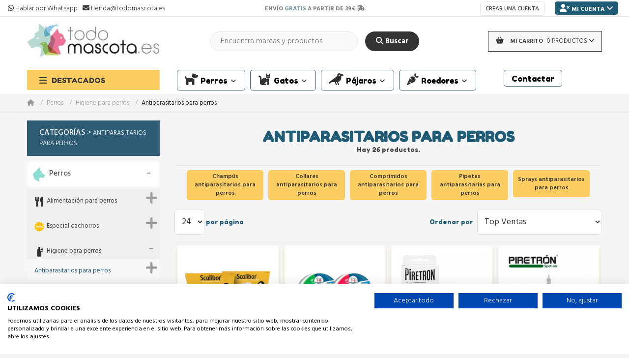

--- FILE ---
content_type: text/html; charset=utf-8
request_url: https://todomascota.es/199-antiparasitarios-para-perros
body_size: 32567
content:
<!DOCTYPE HTML> <!--[if lt IE 7]><html class="no-js lt-ie9 lt-ie8 lt-ie7" lang="es-es"><![endif]--> <!--[if IE 7]><html class="no-js lt-ie9 lt-ie8 ie7" lang="es-es"><![endif]--> <!--[if IE 8]><html class="no-js lt-ie9 ie8" lang="es-es"><![endif]--> <!--[if gt IE 8]><html class="no-js ie9" lang="es-es"><![endif]--><html lang="es-es" dir="ltr" class="ltr"><head><meta charset="utf-8" /><title>Antiparasitarios para perros – Collares, pipetas, sprays y comprimidos - TodoMascota.es</title><meta name="description" content="Protege a tu perro con antiparasitarios top: collares Seresto y Scalibor, pipetas, comprimidos, champús y sprays. Soluciones seguras y eficaces disponibles en Todomascota.es" /><meta name="keywords" content="higiene,antiparasitarios,perros" /><meta name="generator" content="PrestaShop" /><meta name="robots" content="index,follow" /><meta name="viewport" content="width=device-width, minimum-scale=0.25, maximum-scale=5, initial-scale=1.0" /><meta name="apple-mobile-web-app-capable" content="yes" /><meta name="mobile-web-app-capable" content="yes" /><link rel="icon" type="image/vnd.microsoft.icon" href="/img/favicon.ico?1707303471" /><link rel="shortcut icon" type="image/x-icon" href="/img/favicon.ico?1707303471" /><link rel="alternate" href="https://todomascota.es/" hreflang="es-ES"/><meta property="og:title" content="Antiparasitarios para perros – Collares, pipetas, sprays y comprimidos - TodoMascota.es" /><meta property="og:description" content="Protege a tu perro con antiparasitarios top: collares Seresto y Scalibor, pipetas, comprimidos, champús y sprays. Soluciones seguras y eficaces disponibles en Todomascota.es" /><meta property="og:site_name" content="Todomascota.es"><meta property="og:image:secure_url" content="https://todomascota.es/imgs-a-importar/imgs-otras/facebook_miniatura_todomascota-web.jpg" /><meta property="og:image" content="https://todomascota.es/imgs-a-importar/imgs-otras/facebook_miniatura_todomascota-web.jpg" /><meta name="msvalidate.01" content="2BE38911803C0ACE041574170F759408" /><link rel="stylesheet" href="https://todomascota.es/themes/pf_megashop/cache/v_2315_78259a31dbf099c2fe1a608b9148ca4e_all.css?v=1.1.42" type="text/css" media="all" /> 
<script type="text/javascript" data-keepinline="true">// instantiate object
	
		var oGsr = {};
		var bt_msgs = {"delay":"No ha rellenado en su totalidad la opci\u00f3n desajuste","fbId":"No ha rellenado en su totalidad la opci\u00f3n Facebook app ID","fbsecret":"No ha rellenado la opci\u00f3n Facebook secreto","reviewDate":"No ha introducido la fecha de la opini\u00f3n","title":"No ha rellenado el t\u00edtulo","comment":"No ha rellenado el comentario","report":"No ha introducido el comentario asociado a la opini\u00f3n indebida","rating":"No ha seleccionado nota para la opini\u00f3n","checkreview":"No ha seleccionado ninguna opini\u00f3n","email":"No ha rellenado su direcci\u00f3n de correo electr\u00f3nico","status":"No ha seleccionado ning\u00fan estatus","vouchercode":"No ha rellenado el vale de descuento","voucheramount":"No ha rellenado el vale de descuento","voucherminimum":"El importe m\u00ednimo no es un n\u00famero","vouchermaximum":"La cantidad m\u00e1xima no es un n\u00famero","vouchervalidity":"Ha especificado 0 para la duraci\u00f3n de la validez","reviewModerationTxt":{"1":"No ha cumplimentado su texto legal para utilizar una moderaci\u00f3n con el idioma Espa\u00f1ol (Spanish). Haga clic en las listas desplegable con el fin de rellenar correctamente todos los campos de traducci\u00f3n."},"reviewModifyTxt":{"1":"No ha cumplimentado su texto legal para utilizar una herramienta de modificaci\u00f3n de cr\u00edticas con el idioma Espa\u00f1ol (Spanish). Haga clic en las listas desplegable con el fin de rellenar correctamente todos los campos de traducci\u00f3n."},"emailTitle":{"1":"You have not filled out your title or text with language Espa\u00f1ol (Spanish). Haga clic en las listas desplegable con el fin de rellenar correctamente todos los campos de traducci\u00f3n."},"emaillCategory":{"1":"You have not filled out your category label with language Espa\u00f1ol (Spanish). Haga clic en las listas desplegable con el fin de rellenar correctamente todos los campos de traducci\u00f3n."},"emaillProduct":{"1":"You have not filled out your product label with language Espa\u00f1ol (Spanish). Haga clic en las listas desplegable con el fin de rellenar correctamente todos los campos de traducci\u00f3n."},"emaillSentence":{"1":"You have not filled out your custom body sentence with language Espa\u00f1ol (Spanish). Haga clic en las listas desplegable con el fin de rellenar correctamente todos los campos de traducci\u00f3n."}};
		var bt_sImgUrl = '/modules/gsnippetsreviews/views/img/';
		var bt_sWebService = '/modules/gsnippetsreviews/ws-gsnippetsreviews.php';
		var sGsrModuleName = 'gsr';
		var bt_aFancyReviewForm = {};
		var bt_aFancyReviewTabForm = {};
		var bt_oScrollTo = {};
		bt_oScrollTo.execute = false;
		var bt_oUseSocialButton = {};
		var bt_oActivateReviewTab = {};
		bt_oActivateReviewTab.run = false;
		var bt_oDeactivateReviewTab = {};
		bt_oDeactivateReviewTab.run = false;
		var bt_aReviewReport = new Array();
		var bt_oCallback = {};
		bt_oCallback.run = false;
		var bt_aStarsRating = new Array();
		var bt_oBxSlider = {};
		bt_oBxSlider.run = false;</script><style type="text/css">/* BUSCADOR DOOFINDER PC */

.df-classic .df-slider .noUi-connect {
    background-color: #f7bcce  !important;;
}

.df-classic a.df-panel__title {
    background: #ffebf1 !important;
    border: 1px solid #ffdde7;
}

.df-classic .df-card__price--new {
    color: #ee7498  !important;;
    font-size: 20px;
}

.df-classic div#df-header__dfclassic {
    background: #fafafa;
}

.df-classic .df-icon svg {
    fill: #ffb2ca !important;
}

.df-classic .df-term[data-selected] {
    background-color: #ff4079 !important;
    border-color: #ff4079 !important;
}

.df-classic .df-slider .noUi-tooltip {
    background-color: #ff4079 !important;
}

.df-classic .df-slider .noUi-horizontal .noUi-handle::after {
    background-color: #bf6e86 !important;
}

/* BUSCADOR DOOFINDER MOBILE */

.dfd-mobile {
    z-index: 99999999999 !important;
}
.df-mobile .df-mobile__header {
    background-color: #ffdce6 !important;
}

.df-mobile .df-mobile__searchbox input[type=search] {
    font-size: 15px !important;
}

.df-mobile .df-mobile__searchbox[data-empty] button[data-role=close] {
    BACKGROUND: #ff5f8c !important;
    color: #ffffff;
}

.df-mobile .df-card__price--new {
    color: #ee7498 !important;
    font-size: 18px;
}</style>  
<script type="text/javascript" data-keepinline="true">var trustpilot_script_url = 'https://invitejs.trustpilot.com/tp.min.js';
    var trustpilot_key = 'UZlkCmUnbBfpUm5x';
    var trustpilot_widget_script_url = '//widget.trustpilot.com/bootstrap/v5/tp.widget.bootstrap.min.js';
    var trustpilot_trustbox_settings = null;
    var trustpilot_integration_app_url = 'https://ecommscript-integrationapp.trustpilot.com';
    var trustpilot_preview_css_url = '//ecommplugins-scripts.trustpilot.com/v2.1/css/preview.css';
    var trustpilot_preview_script_url = '//ecommplugins-scripts.trustpilot.com/v2.1/js/preview.js';</script>  <link rel="canonical" href="https://todomascota.es/199-antiparasitarios-para-perros" />  <link rel='stylesheet' type='text/css' href='https://fonts.googleapis.com/css?family=Hind:600,300,700,400,500&display=swap'><link rel='stylesheet' type='text/css' href='https://fonts.googleapis.com/css2?family=Fredoka+One&display=swap'><!--[if IE 8]> 
<script src="https://oss.maxcdn.com/libs/html5shiv/3.7.0/html5shiv.js"></script> 
<script src="https://oss.maxcdn.com/libs/respond.js/1.3.0/respond.min.js"></script> <![endif]--><meta name="theme-color" content="#f1cb65" /><meta name="msapplication-navbutton-color" content="#f1cb65"><meta name="apple-mobile-web-app-status-bar-style" content="#f1cb65"><meta name="p:domain_verify" content="a6650e1a224846a9a024c67115c94f34"/><meta name="MobileOptimized" content="width"><meta name="HandheldFriendly" content="true">     <script type="application/ld+json">{
    "@context" : "https://schema.org",
    "@type" : "Organization",
    "name" : "TodoMascota.es",
    "url" : "https://todomascota.es/",
	"sameAs": [
		"https://www.facebook.com/todomascota.es",
		"https://instagram.com/todomascota.es"
	],
    "logo" : {
        "@type":"ImageObject",
        "url":"https://todomascota.es/img/todomascotaes-logo-1659624178.jpg"
    },
	"contactPoint": [{
		"@type": "ContactPoint",
		"telephone": "+34-977-279-170",
		"contactType": "customer service"
	}]
}</script>          <!--[if IE]><style>#header-main .inner {
					 display: block !important;
				}</style><![endif]-->      </head><body id="category" class="category category-199 category-antiparasitarios-para-perros show-left-column hide-right-column lang_es"> <noscript><iframe src="https://www.googletagmanager.com/ns.html?id=GTM-MQBT5TR" height="0" width="0" style="display:none;visibility:hidden"></iframe></noscript><div id="page" class=""><div class="banner hidden-xs hidden-sm"><div class="container"></div></div> <header id="header"><div id="topbar" class="topbar"><div class="container-inner clearfix"><div id ="contact-top" class="col-lg-4 col-md-4 col-sm-3 col-xs-12 row btn-group pull-left"> <span class="no-wrap telf-top"> <a target="_blank" href="https://wa.me/34977279170"><i class="fa-brands fa-whatsapp"></i>&nbsp;<span class="span-ContactTop">Hablar por Whatsapp</span></a> </span> &nbsp; <span class="no-wrap mail-top"> <a href="mailto:%74%69%65%6e%64%61@%74%6f%64%6f%6d%61%73%63%6f%74%61.%65%73"><i class="fa-solid fa-envelope"></i>&nbsp;<span class="span-ContactTop">tienda@todomascota.es</span></a> </span></div><div class="col-lg-4 col-md-4 col-sm-6 col-xs-12 row btn-group cabezera-transporte-top"><div class="delivery-cost cabezera-transporte-top animate-flicker"> ENVÍO <span class="highlighted">GRATIS</span> A PARTIR DE 39€ <i class="fa-solid fa-truck-fast"></i></div></div><div class="col-lg-4 col-md-4 col-sm-3 col-xs-12 row btn-group pull-right UserInfoNavBlock"><div class="CustomerBar-Mobile" style="display:none;"> <a href="https://todomascota.es/mi-cuenta" title="Ver mi cuenta de cliente" class="account NameCurrentUser-Top" rel="nofollow"><span> </span></a></div><div class="btn-group pull-right BtnMiCuenta"><div data-toggle="dropdown" class="dropdown-toggle"> <i class="fa-solid fa-user-xmark"></i> <span> Mi cuenta</span> <i class="fa-solid fa-angle-down"></i></div><div class="header_user_info quick-setting dropdown-menu"><ul><li class="first" style="display:none"> <a id="wishlist-total" href="https://todomascota.es/module/blockwishlist/mywishlist" title="Mi lista de favoritos"><i class="icon icon-heart"></i>Lista de favoritos</a></li><li class="first"> <a id="products-comparison" href="https://todomascota.es/comparativa-productos" title="Comparar"><i class="icon icon-retweet"></i>Comparar</a></li><li> <a class="login" href="https://todomascota.es/mi-cuenta" rel="nofollow" title="Iniciar sesión en su cuenta de cliente"><i class="fa-solid fa-unlock"></i>Iniciar sesión</a></li><li> <a href="https://todomascota.es/mi-cuenta" title="Mi cuenta"><i class="fa-solid fa-user"></i>Mi cuenta</a></li><li class="last"> <a href="https://todomascota.es/pedido" title="Realizar pedido" class="last"><i class="fa-solid fa-cart-shopping"></i>Realizar pedido</a></li></ul></div></div><div id="header_user_info" class="pull-right"> <a class="account" href="https://todomascota.es/mi-cuenta" title="Crear una nueva cuenta de cliente" rel="nofollow">Crear una cuenta</a></div></div></div></div><div id="header-main-space"></div> <section id="header-main" class="header"><div class="container"><div class="row"><div class="iconoMenuMobil"><div class="navbar-header"> <button type="button" id="buttonMenuMobile" class="navbar-toggle" data-toggle="collapse" data-target=".navbar-ex1-collapse"> <span class="sr-only">Navegación de palanca</span> <span class="TextButtonMenu">Menú</span> <span class="icon-bar"></span> <span class="icon-bar"></span> <span class="icon-bar"></span> </button></div></div><div id="MenuPrincipalMobil" class="MenuMobilDesplegable"><div style="width:100%;float: left;"><div class="logoMenuMobil"> <a href="https://todomascota.es/" title="TodoMascota.es"> <img class="logo img-responsive" src="https://todomascota.es/img/todomascotaes-logo-1659624178.jpg" title="Logo de Todomascota.es" alt="TodoMascota.es" width="300" height="92"/> </a></div><ul><li class="openCloseMenu"> <a href="#" target="_self"> <span class="close-icon"><i class="fa-solid fa-circle-xmark"></i></span> <span class="close-title">Cerrar Men&uacute;</span> </a></li></ul></div><div id="divCategoriesMobile"></div><div style="padding: 35px 0px;float: left;">&nbsp;</div></div><div id="menuOverlay" class=""></div><div id="header_logo" class="col-xs-12 col-sm-6 col-md-3 col-lg-3 inner"><div id="logo-theme" class="logo-store"> <a href="https://todomascota.es/" title="TodoMascota.es"> <img class="logo img-responsive" src="https://todomascota.es/img/todomascotaes-logo-1659624178.jpg" title="Logo de TodoMascota.es" alt="TodoMascota.es" width="300" height="92" fetchpriority="high" loading="eager"/> </a></div></div><div id="searchButtonMobile" class="searchButtonMobile "><div class="btn btn-default btn-primary button-search"> <i class="fa-solid fa-magnifying-glass icon-search"></i> <span>Buscar</span></div></div><div id="wideScreenSearch" class="SearchfullScreen"><div id="tancarBusquedaButton" class="tancarBusquedaFullScreen">x</div></div><div class="header-cart clearfix col-xs-12 col-sm-6 col-md-3 col-lg-3 inner pull-right"><div id="cart" class="shopping_cart"><div class="heading"><div class="mini-cart"><a href="https://todomascota.es/pedido" title="Ver mi carrito de compra" rel="nofollow"> <i class="fa-solid fa-basket-shopping" style="font-size:14px"></i> <span class="title-cart">Mi carrito</span> <span class="ajax_cart_quantity unvisible">0</span> <span class="ajax_cart_product_txt unvisible">Items</span> <span class="ajax_cart_product_txt_s unvisible">Items</span> <span class="ajax_cart_total unvisible"> </span> <span class="ajax_cart_no_product">0 productos</span> <i class="fa-solid fa-angle-down"></i> </a></div></div><div id="block_cart_desplegable" class="cart_block block exclusive"><div class="block_content"><div id="atras_button_cart_block" class="btn btn-default" style="display: none;"><span><i class="icon-chevron-left left"></i>Atr&aacute;s</span></div><div class="cart_block_list"><p class="cart_block_no_products"> Ningún producto</p><div class="cart-prices"><div class="cart-prices-line first-line"> <span class="price cart_block_shipping_cost ajax_cart_shipping_cost unvisible"> A determinar </span> <span class="unvisible"> Transporte </span></div><div class="cart-prices-line last-line"> <span class="price cart_block_total ajax_block_cart_total">0,00 €</span> <span>Total</span></div></div><p class="cart-buttons clearfix"> <a id="button_order_cart" class="btn btn-default pull-right" href="https://todomascota.es/pedido" title="Realizar pedido" rel="nofollow"> <span> Realizar pedido<i class="icon-chevron-right right"></i> </span> </a></p></div></div></div></div></div><div id="layer_cart"><div class="clearfix"><div class="layer_cart_product top-layer"> <span class="title"> <i class="fa-solid fa-circle-check"></i> Producto añadido a tu carrito </span></div><div class="layer_cart_product col-xs-12 col-md-6"> <span class="cross" title="Cerrar Ventana"></span><div class="product-image-container layer_cart_img"></div><div class="layer_cart_product_info"> <span id="layer_cart_product_title" class="product-name"></span> <span id="layer_cart_product_attributes"></span><div> <strong class="dark">Cantidad</strong> <span id="layer_cart_product_quantity"></span></div><div> <strong class="dark">Total</strong> <span id="layer_cart_product_price"></span></div></div></div><div class="layer_cart_cart col-xs-12 col-md-6"> <span class="title"> <span class="ajax_cart_product_txt_s unvisible"> Hay <span class="ajax_cart_quantity">0</span> artículos en su carrito </span> <span class="ajax_cart_product_txt "> Hay 1 artículo en su carrito </span> </span><div class="layer_cart_row"> <strong class="dark"> Total productos: </strong> <span class="ajax_block_products_total"> </span></div><div class="layer_cart_row"> <strong class="dark unvisible"> Total envío:&nbsp; </strong> <span class="ajax_cart_shipping_cost unvisible"> A determinar </span></div><div class="layer_cart_row"> <strong class="dark"> Total </strong> <span class="ajax_block_cart_total"> </span></div><div class="button-container"> <span class="continue btn btn-default button exclusive-medium" title="Seguir comprando"> <span> <i class="icon-chevron-left left"></i>Seguir comprando </span> </span> <a class="btn btn-default btn-warning button pull-right" href="https://todomascota.es/pedido" title="Realizar pedido" rel="nofollow"> <span> Realizar pedido<i class="icon-chevron-right right"></i> </span> </a></div></div></div><div class="crossseling"></div></div><div class="layer_cart_overlay"></div><div id="pts_search_block_top" class="col-xs-12 col-sm-12 col-md-6 col-lg-6 inner pull-right"><div><form method="get" action="https://todomascota.es/buscar" id="searchbox"> <input type="hidden" name="controller" value="search" /> <input type="hidden" name="orderby" value="position" /> <input type="hidden" name="orderway" value="desc" /><div class="clearfix"> <input class="search_query" type="text" id="pts_search_query_top" name="search_query" placeholder="Encuentra marcas y productos" value="" /> <button type="submit" name="submit_search" class="btn btn-default btn-primary button-search"> <i class="fa-solid fa-magnifying-glass"></i> <span>Buscar</span> </button></div></form></div></div>  <div class="cn_client_info" style="display:none"> <span class="primary_key"></span> <span class="_name"></span> <span class="_surname"></span> <span class="_birthdate"></span> <span class="_newsletter_subscription_status"></span></div> <span style="display:none" class="cn_page_category">/Inicio/Perros/Higiene para perros/Antiparasitarios para perros</span></div></div> </section ><div id="pts-mainnav" class="main-menu"><div class="container"><div class="container-inner clearfix"><div class="row"> <nav id="cavas_menu" class="col-lg-9 col-md-9 col-sm-12 col-xs-12 sf-contener pts-megamenu pull-right"><div class="navbar" role="navigation"><div class="navbar-header"> <button type="button" class="navbar-toggle" data-toggle="collapse" data-target=".navbar-ex1-collapse"> <span class="sr-only">Navegación de palanca</span> <span class="icon-bar"></span> <span class="icon-bar"></span> <span class="icon-bar"></span> </button></div><div id="pts-top-menu" class="collapse navbar-collapse navbar-ex1-collapse"><ul class="nav navbar-nav megamenu"><li class="menu-perros aligned-fullwidth parent dropdown " > <a href="https://todomascota.es/7-perros" class="dropdown-toggle" data-toggle="dropdown" target="_self"><span class="hasicon menu-icon-class"><span class="fa-solid fa-dog"></span><span class="menu-title">Perros</span></span><i class='caret fa-solid fa-angle-down'></i></a><div class="dropdown-menu" style="width:1170px" ><div class="dropdown-menu-inner"><div class="row"><div class="mega-col col-sm-4" ><div class="mega-col-inner"><div class="pts-widget" id="wid-1472488581-1749847906"><div class="widget-subcategories"><div class="widget-inner block_content"><ul class="lists"><li class="clearfix"> <a href="https://todomascota.es/8-alimentacion-para-perros" title="Alimentaci&oacute;n para perros" class="img"> Alimentaci&oacute;n para perros </a></li><li class="clearfix"> <a href="https://todomascota.es/1179-especial-cachorros" title="Especial cachorros" class="img"> Especial cachorros </a></li><li class="clearfix"> <a href="https://todomascota.es/9-higiene-para-perros" title="Higiene para perros" class="img"> Higiene para perros </a></li><li class="clearfix"> <a href="https://todomascota.es/10-accesorios-para-perros" title="Accesorios para perros" class="img"> Accesorios para perros </a></li><li class="clearfix"> <a href="https://todomascota.es/207-juguetes-para-perros" title="Juguetes para perros" class="img"> Juguetes para perros </a></li><li class="clearfix"> <a href="https://todomascota.es/1052-productos-de-temporada" title="Productos de temporada" class="img"> Productos de temporada </a></li><li class="clearfix"> <a href="https://todomascota.es/1049-todomascota-box" title="TODOMASCOTA BOX" class="img"> TODOMASCOTA BOX </a></li></ul></div></div></div><div class="pts-widget" id="wid-1483351967-2017960464"><div class="widget-html"><div class="widget-inner block_content"><div class='menu-widget-image-left'><img class='lazyload' data-src='https://www.todomascota.es/img/cms/Megamenu/todomascota-menu-perro.jpg' title='Imagen de Perro menú de perros' alt='Sección de productos del menú de perros de Todomascota' width='185' height='185' /></div></div></div></div></div></div><div class="mega-col col-sm-4" ><div class="mega-col-inner"><div class="pts-widget" id="wid-1559215099-1961696066"><div class="widget-html"><div class="widget-inner block_content"><p class='megamenu-sub-title'><a href='https://www.todomascota.es/27-pienso-para-perros'><span class='megamenu-image imagen-cat-alimentacion'></span>Pienso para perros</a></p><p class='megamenu-sub-cat'>Por medida</p><p class='megamenu-sub-item'><a href='https://www.todomascota.es/33-pienso-para-perros-tamano-mini'>Perros pequeños y mini</a></p><p class='megamenu-sub-item'><a href='https://www.todomascota.es/32-pienso-para-perros-tamano-medio'>Perros&nbsp;medianos</a></p><p class='megamenu-sub-item'><a href='https://www.todomascota.es/31-pienso-para-perros-tamano-maxi'>Perros grandes y maxi</a></p><p class='megamenu-sub-cat'>Por edad</p><p class='megamenu-sub-item'><a href='https://www.todomascota.es/556-pienso-para-cachorros'>Pienso para Cachorros</a></p><p class='megamenu-sub-item'><a href='https://www.todomascota.es/1039-pienso-para-perros-senior'>Pienso para Senior o Ancianos</a></p><p class='megamenu-sub-cat'>Especializados</p><p class='megamenu-sub-item'><a href='https://www.todomascota.es/1025-pienso-perros-esterilizados'>Pienso Light</a></p><p class='megamenu-sub-item'><a href='https://www.todomascota.es/320-pienso-grain-free-para-perros'>Pienso Grain Free</a></p><p class='megamenu-sub-item'><a href='https://www.todomascota.es/557-pienso-hipoalergenico-para-perros'>Pienso Hipoalérgenico</a></p><p class='megamenu-sub-item'><a href='https://www.todomascota.es/1025-pienso-perros-esterilizados'>Pienso para perros esterilizados</a></p><p class='megamenu-sub-item'><a href='https://www.todomascota.es/717-pienso-vegetariano-y-vegano-para-perros'>Pienso vegetariano y vegano</a></p><p class='megamenu-sub-title'><a href='https://www.todomascota.es/357-complementos-alimentarios-y-vitaminicos-para-perros'>Suplementos de nutrición</a></p></div></div></div></div></div><div class="mega-col col-sm-4" ><div class="mega-col-inner"><div class="pts-widget" id="wid-1559232211-1410737260"><div class="widget-html"><div class="widget-inner block_content"><p class='megamenu-sub-title'><a href='https://todomascota.es/1125-dietas'><span class='megamenu-image imagen-cat-comida'></span>Dietas Veterinarias para perros</a></p><p></p><p class='megamenu-sub-title'><a href='https://www.todomascota.es/28-comida-para-perros-humeda'><span class='megamenu-image imagen-cat-humedo'></span>Comida en lata o húmeda para perros</a></p><p></p><p class='megamenu-sub-title'><a href='https://www.todomascota.es/26-snacks-para-perros'><span class='megamenu-image imagen-cat-snacks'></span>Snacks para perros</a></p><p class='megamenu-sub-item'><a href='https://www.todomascota.es/1034-huesos'>Huesos</a></p><p class='megamenu-sub-item'><a href='https://www.todomascota.es/1035-nervios'>Nervios</a></p><p class='megamenu-sub-item'><a href='https://www.todomascota.es/647-snack-dental'>Dentales</a></p><p class='megamenu-sub-item'><a href='https://www.todomascota.es/710-snack-hipoalergenico'>Hipoalérgenicos</a></p><p></p><p class='megamenu-sub-title'><a href='https://www.todomascota.es/199-antiparasitarios-para-perros'><span class='megamenu-image imagen-cat-antiparasitarios'></span>Antiparasitarios y repelentes</a></p><p class='megamenu-sub-item'><a href='https://www.todomascota.es/275-collares-antiparasitarios-para-perros'>Collares</a></p><p class='megamenu-sub-item'><a href='https://www.todomascota.es/277-pipetas-antiparasitarias-para-perros'>Pipetas</a></p><p class='megamenu-sub-item'><a href='https://www.todomascota.es/278-sprays-antiparasitarios-para-perros'>Sprays</a></p><p></p><p class='megamenu-sub-title'><a href='https://www.todomascota.es/9-higiene-para-perros'><span class='megamenu-image imagen-cat-higiene'></span>Peluquería e Higiene</a></p><p class='megamenu-sub-item'><a href='https://www.todomascota.es/528-cuidado-del-pelo'>Cuidado de Pelo</a></p><p class='megamenu-sub-item'><a href='https://www.todomascota.es/530-cuidado-de-la-piel'>Cuidado de Piel</a></p></div></div></div></div></div></div><div class="row"><div class="mega-col col-sm-12" ><div class="mega-col-inner"><div class="pts-widget" id="wid-1698312439-372339765"><div class="widget-html"><div class="widget-inner block_content"><p class='megamenu-sub-title' style='text-align: center;'><a href='https://www.todomascota.es/fabricantes'>Mejores marcas</a></p><div class='marcas-megamenu' style='width: 100%;'><div class='marca-megamenu' style='float: left; margin-left: 25px;'><a href='https://todomascota.es/322-natura-diet-perros' title='Natura Diet para perros'> <img class='lazyload' data-src='https://todomascota.es/img/m/7-small_default.jpg' alt='' /> </a></div><div class='marca-megamenu' style='float: left; margin-left: 25px;'><a href='https://todomascota.es/326-dingo-natura-perros' title='Dingo para perros'> <img class='lazyload' data-src='https://todomascota.es/img/m/6-small_default.jpg' alt='' /> </a></div><div class='marca-megamenu' style='float: left; margin-left: 25px;'><a href='https://todomascota.es/1100-tiempo-de-profesionales-perros' title='Tiempo de profesionales para perros'> <img class='lazyload' data-src='https://todomascota.es/img/m/104-small_default.jpg' alt='' /> </a></div><div class='marca-megamenu' style='float: left; margin-left: 25px;'><a href='https://todomascota.es/721-ownat-perros' title='Ownat para perros'> <img class='lazyload' data-src='https://todomascota.es/img/m/72-small_default.jpg' alt='' /> </a></div><div class='marca-megamenu' style='float: left; margin-left: 25px;'><a href='https://todomascota.es/1057-natural-greatness-perros' title='Natural Greatness para perros'> <img class='lazyload' data-src='https://todomascota.es/img/m/87-small_default.jpg' alt='' /> </a></div><div class='marca-megamenu' style='float: left; margin-left: 25px;'><a href='https://todomascota.es/696-era-perros' title='Era para perros'> <img class='lazyload' data-src='https://todomascota.es/img/m/63-small_default.jpg' alt='' /> </a></div></div></div></div></div></div></div></div></div></div></li><li class="menu-gatos aligned-fullwidth parent dropdown " > <a href="https://todomascota.es/4-gatos" class="dropdown-toggle" data-toggle="dropdown" target="_self"><span class="hasicon menu-icon-class"><span class="fa-solid fa-cat"></span><span class="menu-title">Gatos</span></span><i class='caret fa-solid fa-angle-down'></i></a><div class="dropdown-menu" style="width:1170px" ><div class="dropdown-menu-inner"><div class="row"><div class="mega-col col-sm-4" ><div class="mega-col-inner"><div class="pts-widget" id="wid-1472490306-363487985"><div class="widget-subcategories"><div class="widget-inner block_content"><ul class="lists"><li class="clearfix"> <a href="https://todomascota.es/11-alimentacion-para-gatos" title="Alimentaci&oacute;n para gatos" class="img"> Alimentaci&oacute;n para gatos </a></li><li class="clearfix"> <a href="https://todomascota.es/1187-especial-gatitos" title="Especial gatitos" class="img"> Especial gatitos </a></li><li class="clearfix"> <a href="https://todomascota.es/12-higiene-para-gatos" title="Higiene para gatos" class="img"> Higiene para gatos </a></li><li class="clearfix"> <a href="https://todomascota.es/13-accesorios-para-gatos" title="Accesorios para gatos" class="img"> Accesorios para gatos </a></li><li class="clearfix"> <a href="https://todomascota.es/209-juguetes-para-gatos" title="Juguetes para gatos" class="img"> Juguetes para gatos </a></li></ul></div></div></div><div class="pts-widget" id="wid-1484247071-1108588528"><div class="widget-html"><div class="widget-inner block_content"><div class='menu-widget-image-left'><img class='lazyload' data-src='https://www.todomascota.es/img/cms/Megamenu/todomascota-menu-gato.jpg' title='Imagen de Gato menú de gatos' alt='Sección de productos del menú de gatos de Todomascota' width='185' height='185' /></div></div></div></div></div></div><div class="mega-col col-sm-4" ><div class="mega-col-inner"><div class="pts-widget" id="wid-1559294439-316415230"><div class="widget-html"><div class="widget-inner block_content"><p class='megamenu-sub-title'><a href='https://www.todomascota.es/70-comida-para-gatos'><span class='megamenu-image imagen-cat-alimentacion'></span>Pienso para gatos</a></p><p class='megamenu-sub-cat'>Por edad</p><p class='megamenu-sub-item'><a href='https://www.todomascota.es/558-comida-para-gatitos'>Pienso para Kitten o gatitos</a></p><p class='megamenu-sub-cat'>Especializados</p><p class='megamenu-sub-item'><a href='https://www.todomascota.es/544-comida-gatos-esterilizados'>Pienso Light</a></p><p class='megamenu-sub-item'><a href='https://www.todomascota.es/347-comida-grain-free-para-gatos'>Pienso Grain Free</a></p><p class='megamenu-sub-item'><a href='https://www.todomascota.es/1044-comida-hipoalergenica-para-gatos'>Pienso Hipoalérgenico</a></p><p class='megamenu-sub-item'><a href='https://www.todomascota.es/544-comida-gatos-esterilizados'>Pienso para gatos esterilizados</a></p><p class='megamenu-sub-item'><a href='https://www.todomascota.es/1072-comida-vegetaria-y-vegana-para-gatos'>Pienso vegetariano y vegano</a></p><p class='megamenu-sub-title'><a href='https://www.todomascota.es/358-complementos-alimentarios-y-vitaminicos-para-gatos'>Suplementos de nutrición</a></p><p class='megamenu-sub-title'><a href='https://todomascota.es/1122-dietas-gatos'><span class='megamenu-image imagen-cat-comida'></span>Dietas Veterinarias para gatos</a></p><p></p><p class='megamenu-sub-title'><a href='https://www.todomascota.es/46-comida-para-gatos-humeda'><span class='megamenu-image imagen-cat-humedo'></span>Comida en lata o húmeda para gatos</a></p><p></p><p class='megamenu-sub-title'><a href='https://www.todomascota.es/296-snacks-para-gatos'><span class='megamenu-image imagen-cat-snacks'></span>Snacks para gatos</a></p><p></p></div></div></div></div></div><div class="mega-col col-sm-4" ><div class="mega-col-inner"><div class="pts-widget" id="wid-1559294456-656117807"><div class="widget-html"><div class="widget-inner block_content"><p class='megamenu-sub-title'><a href='https://www.todomascota.es/200-antiparasitarios-para-gatos'><span class='megamenu-image imagen-cat-antiparasitarios'></span>Antiparasitarios y repelentes</a></p><p class='megamenu-sub-item'><a href='https://www.todomascota.es/284-collares-antiparasitarios-para-gatos'>Collares</a></p><p class='megamenu-sub-item'><a href='https://www.todomascota.es/286-pipetas-antiparasitarias-para-gatos'>Pipetas</a></p><p class='megamenu-sub-item'><a href='https://www.todomascota.es/287-sprays-antiparasitarios-para-gatos'>Sprays</a></p><p class='megamenu-sub-item'><a href='https://www.todomascota.es/283-champus-antiparasitarios-para-gatos'>Champús repelentes</a></p><p></p><p class='megamenu-sub-title'><a href='https://www.todomascota.es/12-higiene-para-gatos'><span class='megamenu-image imagen-cat-higiene'></span>Peluquería e Higiene</a></p><p class='megamenu-sub-item'><a href='https://www.todomascota.es/346-arena-para-gatos'>Arena</a></p><p class='megamenu-sub-item'><a href='https://www.todomascota.es/510-lechos-para-gatos'>Lechos</a></p><p class='megamenu-sub-item'><a href='https://www.todomascota.es/512-toallitas-para-gatos'>Toallitas</a></p><p class='megamenu-sub-item'><a href='https://www.todomascota.es/529-cuidado-del-pelo-gatos'>Cuidado de Pelo</a></p><p class='megamenu-sub-item'><a href='https://www.todomascota.es/525-cuidado-de-la-piel-gatos'>Cuidado de Piel</a></p><p class='megamenu-sub-title'><a href='https://www.todomascota.es/209-juguetes-para-gatos'><span class='megamenu-image imagen-cat-juguetes'></span>Juguetes</a></p></div></div></div></div></div></div></div></div></li><li class="menu-pajaros aligned-fullwidth parent dropdown " > <a href="https://todomascota.es/17-pajaros" class="dropdown-toggle" data-toggle="dropdown" target="_self"><span class="hasicon menu-icon-class"><span class="fa-solid fa-crow"></span><span class="menu-title">P&aacute;jaros</span></span><i class='caret fa-solid fa-angle-down'></i></a><div class="dropdown-menu" ><div class="dropdown-menu-inner"><div class="row"><div class="mega-col col-sm-4" ><div class="mega-col-inner"><div class="pts-widget" id="wid-1484246725-1952993961"><div class="widget-subcategories"><div class="widget-inner block_content"><ul class="lists"><li class="clearfix"> <a href="https://todomascota.es/19-alimentacion-para-pajaros" title="Alimentaci&oacute;n para p&aacute;jaros" class="img"> Alimentaci&oacute;n para p&aacute;jaros </a></li><li class="clearfix"> <a href="https://todomascota.es/116-higiene-para-pajaros" title="Higiene para p&aacute;jaros" class="img"> Higiene para p&aacute;jaros </a></li><li class="clearfix"> <a href="https://todomascota.es/206-accesorios-para-pajaros" title="Accesorios para p&aacute;jaros" class="img"> Accesorios para p&aacute;jaros </a></li></ul></div></div></div><div class="pts-widget" id="wid-1484247123-2000419991"><div class="widget-html"><div class="widget-inner block_content"><div class='menu-widget-image-left'><img class='lazyload' data-src='https://www.todomascota.es/img/cms/Megamenu/todomascota-menu-ave.jpg' title='Imagen de pájaro menú de pájaros' alt='Sección de productos del menú de pájaros de Todomascota' width='185' height='185' /></div></div></div></div></div></div><div class="mega-col col-sm-4" ><div class="mega-col-inner"></div></div><div class="mega-col col-sm-4" ><div class="mega-col-inner"></div></div></div></div></div></li><li class="menu-roedores aligned-fullwidth parent dropdown " > <a href="https://todomascota.es/18-roedores" class="dropdown-toggle" data-toggle="dropdown" target="_self"><span class="hasicon menu-icon-class"><span class="fa-solid fa-carrot"></span><span class="menu-title">Roedores</span></span><i class='caret fa-solid fa-angle-down'></i></a><div class="dropdown-menu" ><div class="dropdown-menu-inner"><div class="row"><div class="mega-col col-sm-4" ><div class="mega-col-inner"><div class="pts-widget" id="wid-1484246747-1157854368"><div class="widget-subcategories"><div class="widget-inner block_content"><ul class="lists"><li class="clearfix"> <a href="https://todomascota.es/20-alimentacion-para-roedores" title="Alimentaci&oacute;n para roedores" class="img"> Alimentaci&oacute;n para roedores </a></li><li class="clearfix"> <a href="https://todomascota.es/117-higiene-para-roedores" title="Higiene para roedores" class="img"> Higiene para roedores </a></li><li class="clearfix"> <a href="https://todomascota.es/119-accesorios-para-roedores" title="Accesorios para roedores" class="img"> Accesorios para roedores </a></li><li class="clearfix"> <a href="https://todomascota.es/118-juguetes-para-roedores" title="Juguetes para roedores" class="img"> Juguetes para roedores </a></li></ul></div></div></div><div class="pts-widget" id="wid-1484247142-1578408312"><div class="widget-html"><div class="widget-inner block_content"><div class='menu-widget-image-left'><img class='lazyload' data-src='https://www.todomascota.es/img/cms/Megamenu/todomascota-menu-roedores.jpg' title='Imagen de roedor menú de roedores' alt='Sección de productos del menú de roedores y conejos de Todomascota' width='185' height='185' /></div></div></div></div></div></div><div class="mega-col col-sm-4" ><div class="mega-col-inner"></div></div><div class="mega-col col-sm-4" ><div class="mega-col-inner"></div></div></div></div></div></li><li class="separator" > <a href="#" target="_self"><span class="menu-title">|</span></a></li><li class="" > <a href="https://www.todomascota.es/contactanos" target="_self"><span class="menu-title">Contactar</span></a></li></ul></div></div> </nav> <div class="col-lg-3 col-md-3 col-sm-12 col-xs-12 block_verticalmenu"><div id="pts-verticalmenu" class="verticalmenu"><p class="title_block vertical_title">Destacados<i class="icon icon-sort-down pull-right"></i></p><div id="pts-vertical-menu" class="pts-verticalmenu collapse navbar-collapse navbar-ex1-collapse"><ul class="nav navbar-nav verticalmenu"><li class="great-menu" > <a href="https://www.todomascota.es/fabricantes" target="_self"><span class="menu-title">Ver todas las Marcas</span></a></li><li class="parent dropdown " > <a class="dropdown-toggle has-subhtml" data-toggle="dropdown" title="Productos de Natura diet" href="https://todomascota.es/7_natura-diet" target="_self"><span class="menu-title">Natura diet</span><b class="caret"></b></a><div class="dropdown-menu level1" ><div class="dropdown-menu-inner"><div class="row"><div class="col-sm-12 mega-col" data-colwidth="12" data-type="menu" ><div class="inner"><ul><li class=" " ><div class="menu-content"><p><p class="tituloSubSeccionVertical">Perros</p></p></div></li><li class=" " ><a href="https://todomascota.es/439-por-instinto-por-salud" title="Productos de Pienso Completo"><span class="menu-title">Pienso Completo</span></a></li><li class=" " ><a href="https://todomascota.es/440-nd-grain-free" title="Productos de Pienso Grain Free (sin cereales)"><span class="menu-title">Pienso Grain Free (sin cereales)</span></a></li><li class=" " ><a href="https://todomascota.es/441-nd-especialidades" title="Productos de Control de Peso y Salud Dental"><span class="menu-title">Control de Peso y Salud Dental</span></a></li><li class=" " ><div class="menu-content"><p><p class="tituloSubSeccionVertical">Gatos</p></p></div></li><li class=" " ><a href="https://todomascota.es/1098-natura-diet-cats-gatos" title="Productos de Natura Diet CATS"><span class="menu-title">Natura Diet CATS</span></a></li></ul></div></div></div></div></div></li><li class="parent dropdown " > <a class="dropdown-toggle has-subhtml" data-toggle="dropdown" title="Productos de Dingo" href="https://todomascota.es/6_dingo-natura" target="_self"><span class="menu-title">Dingo</span><b class="caret"></b></a><div class="dropdown-menu level1" ><div class="dropdown-menu-inner"><div class="row"><div class="col-sm-12 mega-col" data-colwidth="12" data-type="menu" ><div class="inner"><ul><li class=" " ><a href="https://todomascota.es/443-dingo-seco" title="Productos de Pienso Dingo"><span class="menu-title">Pienso Dingo</span></a></li><li class=" " ><a href="https://todomascota.es/447-natural-menu" title="Productos de Pienso Natural Menu (Semi-h&uacute;medo)"><span class="menu-title">Pienso Natural Menu (Semi-h&uacute;medo)</span></a></li><li class=" " ><a href="https://todomascota.es/446-moments" title="Productos de Snacks Moments"><span class="menu-title">Snacks Moments</span></a></li><li class=" " ><a href="https://todomascota.es/442-bocados" title="Productos de Barritas Snack Bocados"><span class="menu-title">Barritas Snack Bocados</span></a></li><li class=" " ><a href="https://todomascota.es/444-healsty" title="Productos de Aceite de Salm&oacute;n Healsty"><span class="menu-title">Aceite de Salm&oacute;n Healsty</span></a></li><li class=" " ><a href="https://todomascota.es/445-mhims" title="Productos de Mhims - Comida h&uacute;meda"><span class="menu-title">Mhims - Comida h&uacute;meda</span></a></li></ul></div></div></div></div></div></li><li class="parent dropdown " > <a class="dropdown-toggle has-subhtml" data-toggle="dropdown" title="Productos de Lenda" href="https://todomascota.es/29_lenda" target="_self"><span class="menu-title">Lenda</span><b class="caret"></b></a><div class="dropdown-menu level1" ><div class="dropdown-menu-inner"><div class="row"><div class="col-sm-12 mega-col" data-colwidth="12" data-type="menu" ><div class="inner"><ul><li class=" " ><div class="menu-content"><p><p class="tituloSubSeccionVertical">Perros</p></p></div></li><li class=" " ><a href="https://todomascota.es/468-lenda-original-perros" title="Productos de Gama ORIGINAL para perros"><span class="menu-title">Gama ORIGINAL para perros</span></a></li><li class=" " ><a href="https://todomascota.es/467-lenda-nature-perros" title="Productos de Gama NATURE para perros"><span class="menu-title">Gama NATURE para perros</span></a></li><li class=" " ><div class="menu-content"><p><p class="tituloSubSeccionVertical">Gatos</p></p></div></li><li class=" " ><a href="https://todomascota.es/469-original-cat" title="Productos de Gama ORIGINAL para gatos"><span class="menu-title">Gama ORIGINAL para gatos</span></a></li></ul></div></div></div></div></div></li><li class="parent dropdown " > <a class="dropdown-toggle has-subhtml" data-toggle="dropdown" title="Productos de Tiempo de Profesionales" href="https://todomascota.es/104_tiempo-de-profesionales" target="_self"><span class="menu-title">Tiempo de Profesionales</span><b class="caret"></b></a><div class="dropdown-menu level1" ><div class="dropdown-menu-inner"><div class="row"><div class="col-sm-12 mega-col" data-colwidth="12" data-type="menu" ><div class="inner"><ul><li class=" " ><div class="menu-content"><p><p class="tituloSubSeccionVertical">Perros</p></p></div></li><li class=" " ><a href="https://todomascota.es/1100-tiempo-de-profesionales-perros" title="Productos de Pienso Tiempo Profesionales"><span class="menu-title">Pienso Tiempo Profesionales</span></a></li><li class=" " ><a href="https://todomascota.es/perros/22257-tiempo-de-profesionales-aceite-de-salmon-0700083735492.html" title="Productos de Aceite de salm&oacute;n Omega 3 &amp; 6"><span class="menu-title">Aceite de salm&oacute;n Omega 3 &amp; 6</span></a></li><li class=" " ><a href="https://todomascota.es/perros/22261-tiempo-de-profesionales-leche-maternizada-8435045697120.html" title="Productos de Leche para cachorros"><span class="menu-title">Leche para cachorros</span></a></li><li class=" " ><div class="menu-content"><p class="tituloSubSeccionVertical">Gatos</p></div></li><li class=" " ><a href="https://todomascota.es/1101-tiempo-de-profesionales-gatos" title="Productos de Pienso Tiempo Profesionales gatos"><span class="menu-title">Pienso Tiempo Profesionales gatos</span></a></li><li class=" " ><a href="https://todomascota.es/gatos/22264-perlas-de-gel-para-gatos-arena-silice-tiempo-de-profesionales-8415001071003.html" title="Productos de Arena de S&iacute;lice (perlas gel)"><span class="menu-title">Arena de S&iacute;lice (perlas gel)</span></a></li></ul></div></div></div></div></div></li><li class="parent dropdown " > <a class="dropdown-toggle has-subhtml" data-toggle="dropdown" title="Productos de Ownat" href="https://todomascota.es/72_ownat" target="_self"><span class="menu-title">Ownat</span><b class="caret"></b></a><div class="dropdown-menu level1" ><div class="dropdown-menu-inner"><div class="row"><div class="col-sm-12 mega-col" data-colwidth="12" data-type="menu" ><div class="inner"><ul><li class=" " ><div class="menu-content"><p><p class="tituloSubSeccionVertical">Perros</p></p></div></li><li class=" " ><a href="https://todomascota.es/722-ownat-classic" title="Productos de Ownat Classic perros"><span class="menu-title">Ownat Classic perros</span></a></li><li class=" " ><a href="https://todomascota.es/726-ownat-ultra" title="Productos de Ownat Ultra perros"><span class="menu-title">Ownat Ultra perros</span></a></li><li class=" " ><a href="https://todomascota.es/1053-ownat-just-grainfree" title="Productos de Ownat Just Grain Free perros"><span class="menu-title">Ownat Just Grain Free perros</span></a></li><li class=" " ><a href="https://todomascota.es/1050-ownat-prime-grainfree" title="Productos de Ownat Prime Grain Free perros"><span class="menu-title">Ownat Prime Grain Free perros</span></a></li><li class=" " ><a href="https://todomascota.es/723-ownat-grainfree-hypoallergenic" title="Productos de Ownat Hypoallergenic Grain Free perros"><span class="menu-title">Ownat Hypoallergenic Grain Free perros</span></a></li><li class=" " ><a href="https://todomascota.es/1106-ownat-care" title="Productos de Dietas Ownat Care"><span class="menu-title">Dietas Ownat Care</span></a></li><li class=" " ><a href="https://todomascota.es/1073-ownat-wetline-dog" title="Productos de Ownat Alimentaci&oacute;n H&uacute;meda para perros"><span class="menu-title">Ownat Alimentaci&oacute;n H&uacute;meda para perros</span></a></li><li class=" " ><div class="menu-content"><p><p class="tituloSubSeccionVertical">Gatos</p></p></div></li><li class=" " ><a href="https://todomascota.es/1028-ownat-classic-cat" title="Productos de Ownat Classic gatos"><span class="menu-title">Ownat Classic gatos</span></a></li><li class=" " ><a href="https://todomascota.es/1027-ownat-ultra-cat" title="Productos de Ownat Ultra gatos"><span class="menu-title">Ownat Ultra gatos</span></a></li><li class=" " ><a href="https://todomascota.es/1055-ownat-just-grainfree-cat" title="Productos de Ownat Just Grain Free gatos"><span class="menu-title">Ownat Just Grain Free gatos</span></a></li><li class=" " ><a href="https://todomascota.es/1107-ownat-care-cat" title="Productos de Dietas Ownat Care"><span class="menu-title">Dietas Ownat Care</span></a></li><li class=" " ><a href="https://todomascota.es/1074-ownat-wetline-cat" title="Productos de Ownat Alimentaci&oacute;n H&uacute;meda para gatos"><span class="menu-title">Ownat Alimentaci&oacute;n H&uacute;meda para gatos</span></a></li></ul></div></div></div></div></div></li><li class="" > <a href="https://todomascota.es/103_cooking" target="_self"><span class="menu-title">Cooking</span></a></li><li class="" > <a href="https://todomascota.es/87_natural-greatness" target="_self"><span class="menu-title">Natural Greatness</span></a></li><li class="" > <a href="https://todomascota.es/71_schesir" target="_self"><span class="menu-title">Schesir</span></a></li><li class=" disable-menu aligned-left" > <a href="https://todomascota.es/696-era-perros" target="_self"><span class="menu-title">Era Millenium</span></a></li><li class="parent dropdown " > <a class="dropdown-toggle has-subhtml" data-toggle="dropdown" title="Productos de Cunipic" href="https://todomascota.es/8_cunipic" target="_self"><span class="menu-title">Cunipic</span><b class="caret"></b></a><div class="dropdown-menu level1" ><div class="dropdown-menu-inner"><div class="row"><div class="col-sm-12 mega-col" data-colwidth="12" data-type="menu" ><div class="inner"><ul><li class=" " ><a href="https://www.todomascota.es/473-alpha-pro" title="Productos de Alpha Pro"><span class="menu-title">Alpha Pro</span></a></li><li class=" " ><a href="https://www.todomascota.es/475-naturaliss" title="Productos de Naturaliss"><span class="menu-title">Naturaliss</span></a></li><li class=" " ><a href="https://www.todomascota.es/478-cunipic-naturlitter" title="Productos de Naturlitter"><span class="menu-title">Naturlitter</span></a></li><li class=" " ><a href="https://www.todomascota.es/476-sol-de-heno" title="Productos de Sol de Heno"><span class="menu-title">Sol de Heno</span></a></li><li class=" " ><a href="https://www.todomascota.es/474-cunipic-care" title="Productos de Gama Care"><span class="menu-title">Gama Care</span></a></li><li class=" " ><a href="https://www.todomascota.es/472-complete-food-premium-line" title="Productos de Complete Food Premium Line"><span class="menu-title">Complete Food Premium Line</span></a></li><li class=" " ><a href="https://www.todomascota.es/477-cunipic-juguetes" title="Productos de Juguetes"><span class="menu-title">Juguetes</span></a></li><li class=" " ><a href="https://www.todomascota.es/479-jaulas-para-roedores" title="Productos de Jaulas"><span class="menu-title">Jaulas</span></a></li></ul></div></div></div></div></div></li></ul></div></div></div>  </div></div></div></div></header> <section id="columns" class="offcanvas-siderbars"><div id="breadcrumb"><div class="container"><div class="breadcrumb clearfix" itemscope itemtype="http://schema.org/BreadcrumbList"> <span itemprop="itemListElement" itemscope itemtype="http://schema.org/ListItem"> <a class="home" itemprop="item" href="https://todomascota.es/" title="Return to Home"> <i class="icon-home"></i> </a> <span class="navigation-pipe">&gt;</span><meta itemprop="position" content="1"><meta itemprop="name" content="Return to Home"> </span> <span itemprop="itemListElement" itemscope itemtype="http://schema.org/ListItem"> <a itemprop="item" href="https://todomascota.es/7-perros" title="Perros"> Perros </a> <span class="navigation-pipe">&gt;</span><meta itemprop="position" content="2"><meta itemprop="name" content="Perros"> </span> <span itemprop="itemListElement" itemscope itemtype="http://schema.org/ListItem"> <a itemprop="item" href="https://todomascota.es/9-higiene-para-perros" title="Higiene para perros"> Higiene para perros </a> <span class="navigation-pipe">&gt;</span><meta itemprop="position" content="3"><meta itemprop="name" content="Higiene para perros"> </span> <span itemprop="itemListElement" itemscope itemtype="http://schema.org/ListItem"> Antiparasitarios para perros<meta itemprop="position" content="4"><meta itemprop="name" content="Antiparasitarios para perros"> </span></div></div></div><div class="container main-content"><div class="row"><div id="left_column" class="sidebar column col-xs-12 col-sm-12 col-md-3 col-lg-3 offcanvas-sidebar"><div id="categories_block_left" class="block block-highlighted nopadding"><p class="title_block"> <span style="font-weight: 500;">Categorías</span> > <span style="font-size: small;">Antiparasitarios para perros</span></p><div class="block_content tree-menu"><ul class="list-block tree dhtml block-category"><li class=" primaryCatTM "><div class="content-img-name-cat primaryBlock"><div class="vm-categoryIconCSS imagen-cat-id-7"></div> <a href="https://todomascota.es/7-perros" title="Perros"> Perros </a></div><ul class="list-subcategories"><li class=" subCatTM"><div class="content-img-name-cat "><div class="vm-categoryIconCSS imagen-cat-id-8"></div> <a href="https://todomascota.es/8-alimentacion-para-perros" title="Alimentación para perros"> Alimentación para perros </a></div><ul class="list-subcategories"><li class=" subCatTM"><div class="content-img-name-cat "><div class="vm-categoryIconCSS imagen-cat-id-27"></div> <a href="https://todomascota.es/27-pienso-para-perros" title="Pienso para perros"> Pienso para perros </a></div><ul class="list-subcategories"><li class=" subCatTM"><div class="content-img-name-cat "><div class="vm-categoryIconCSS imagen-cat-id-1048"></div> <a href="https://todomascota.es/1048-packs-degustacion-perros" title="Packs Degustación perros"> Packs Degustación perros </a></div></li><li class=" subCatTM"><div class="content-img-name-cat "><div class="vm-categoryIconCSS imagen-cat-id-322"></div> <a href="https://todomascota.es/322-natura-diet-perros" title="NATURA DIET perros"> NATURA DIET perros </a></div></li><li class=" subCatTM"><div class="content-img-name-cat "><div class="vm-categoryIconCSS imagen-cat-id-326"></div> <a href="https://todomascota.es/326-dingo-natura-perros" title="DINGO NATURA perros"> DINGO NATURA perros </a></div></li><li class=" subCatTM"><div class="content-img-name-cat "><div class="vm-categoryIconCSS imagen-cat-id-721"></div> <a href="https://todomascota.es/721-ownat-perros" title="OWNAT perros"> OWNAT perros </a></div></li><li class=" subCatTM"><div class="content-img-name-cat "><div class="vm-categoryIconCSS imagen-cat-id-696"></div> <a href="https://todomascota.es/696-era-perros" title="ERA perros"> ERA perros </a></div></li><li class=" subCatTM"><div class="content-img-name-cat "><div class="vm-categoryIconCSS imagen-cat-id-1260"></div> <a href="https://todomascota.es/1260-platinum-perros" title="PLATINUM perros"> PLATINUM perros </a></div></li><li class=" subCatTM"><div class="content-img-name-cat "><div class="vm-categoryIconCSS imagen-cat-id-335"></div> <a href="https://todomascota.es/335-lenda-perros" title="LENDA perros"> LENDA perros </a></div></li><li class=" subCatTM"><div class="content-img-name-cat "><div class="vm-categoryIconCSS imagen-cat-id-1100"></div> <a href="https://todomascota.es/1100-tiempo-de-profesionales-perros" title="TIEMPO DE PROFESIONALES perros"> TIEMPO DE PROFESIONALES perros </a></div></li><li class=" subCatTM"><div class="content-img-name-cat "><div class="vm-categoryIconCSS imagen-cat-id-1057"></div> <a href="https://todomascota.es/1057-natural-greatness-perros" title="NATURAL GREATNESS perros"> NATURAL GREATNESS perros </a></div></li><li class=" subCatTM"><div class="content-img-name-cat "><div class="vm-categoryIconCSS imagen-cat-id-1114"></div> <a href="https://todomascota.es/1114-natural-woodland-perros" title="NATURAL WOODLAND perros"> NATURAL WOODLAND perros </a></div></li><li class=" subCatTM"><div class="content-img-name-cat "><div class="vm-categoryIconCSS imagen-cat-id-1112"></div> <a href="https://todomascota.es/1112-farm-nature-perros" title="FARM NATURE perros"> FARM NATURE perros </a></div></li><li class=" subCatTM"><div class="content-img-name-cat "><div class="vm-categoryIconCSS imagen-cat-id-1070"></div> <a href="https://todomascota.es/1070-benevo-perros" title="BENEVO perros"> BENEVO perros </a></div></li><li class=" subCatTM"><div class="content-img-name-cat "><div class="vm-categoryIconCSS imagen-cat-id-1228"></div> <a href="https://todomascota.es/1228-dibaq-perros" title="DIBAQ perros"> DIBAQ perros </a></div></li><li class=" subCatTM"><div class="content-img-name-cat "><div class="vm-categoryIconCSS imagen-cat-id-1054"></div> <a href="https://todomascota.es/1054-alpha-spirit-perros" title="ALPHA SPIRIT perros"> ALPHA SPIRIT perros </a></div></li><li class=" subCatTM"><div class="content-img-name-cat "><div class="vm-categoryIconCSS imagen-cat-id-1092"></div> <a href="https://todomascota.es/1092-cooking-perros" title="COOKING perros"> COOKING perros </a></div></li><li class=" subCatTM"><div class="content-img-name-cat "><div class="vm-categoryIconCSS imagen-cat-id-1059"></div> <a href="https://todomascota.es/1059-retorn-perros" title="RETORN perros"> RETORN perros </a></div></li><li class=" subCatTM"><div class="content-img-name-cat "><div class="vm-categoryIconCSS imagen-cat-id-1045"></div> <a href="https://todomascota.es/1045-l-unico-perros" title="L-UNICO perros"> L-UNICO perros </a></div></li><li class=" subCatTM"><div class="content-img-name-cat "><div class="vm-categoryIconCSS imagen-cat-id-1103"></div> <a href="https://todomascota.es/1103-solidary-perros" title="SOLIDARY perros"> SOLIDARY perros </a></div></li><li class=" subCatTM"><div class="content-img-name-cat "><div class="vm-categoryIconCSS imagen-cat-id-1193"></div> <a href="https://todomascota.es/1193-galito-perros" title="GALITO perros"> GALITO perros </a></div></li><li class=" subCatTM"><div class="content-img-name-cat "><div class="vm-categoryIconCSS imagen-cat-id-542"></div> <a href="https://todomascota.es/542-willowy-perros" title="WILLOWY perros"> WILLOWY perros </a></div></li><li class=" subCatTM"><div class="content-img-name-cat "><div class="vm-categoryIconCSS imagen-cat-id-716"></div> <a href="https://todomascota.es/716-schesir-perros" title="SCHESIR perros"> SCHESIR perros </a></div></li><li class=" subCatTM"><div class="content-img-name-cat "><div class="vm-categoryIconCSS imagen-cat-id-1257"></div> <a href="https://todomascota.es/1257-stuzzy-perros" title="STUZZY perros"> STUZZY perros </a></div></li><li class=" subCatTM"><div class="content-img-name-cat "><div class="vm-categoryIconCSS imagen-cat-id-321"></div> <a href="https://todomascota.es/321-brit-perros" title="BRIT perros"> BRIT perros </a></div></li><li class=" subCatTM"><div class="content-img-name-cat "><div class="vm-categoryIconCSS imagen-cat-id-674"></div> <a href="https://todomascota.es/674-cassia-perros" title="CASSIA perros"> CASSIA perros </a></div></li><li class=" subCatTM"><div class="content-img-name-cat "><div class="vm-categoryIconCSS imagen-cat-id-1110"></div> <a href="https://todomascota.es/1110-cotagro-perros" title="COTAGRO perros"> COTAGRO perros </a></div></li><li class=" subCatTM"><div class="content-img-name-cat "><div class="vm-categoryIconCSS imagen-cat-id-325"></div> <a href="https://todomascota.es/325-hill-s-perros" title="HILL&#039;S perros"> HILL&#039;S perros </a></div></li><li class=" subCatTM"><div class="content-img-name-cat "><div class="vm-categoryIconCSS imagen-cat-id-355"></div> <a href="https://todomascota.es/355-royal-canin-perros" title="ROYAL CANIN perros"> ROYAL CANIN perros </a></div></li><li class=" subCatTM"><div class="content-img-name-cat "><div class="vm-categoryIconCSS imagen-cat-id-1080"></div> <a href="https://todomascota.es/1080-virbac-perros" title="VIRBAC perros"> VIRBAC perros </a></div></li><li class=" subCatTM"><div class="content-img-name-cat "><div class="vm-categoryIconCSS imagen-cat-id-646"></div> <a href="https://todomascota.es/646-dr-clauder-s-perros" title="DR. CLAUDER&#039;S perros"> DR. CLAUDER&#039;S perros </a></div></li><li class=" subCatTM"><div class="content-img-name-cat "><div class="vm-categoryIcon"><img src="https://todomascota.es/img/c/1277-0_thumb.jpg" title="OOSKELS perros" alt="Icono OOSKELS perros"></div> <a href="https://todomascota.es/1277-ooskels-perros" title="OOSKELS perros"> OOSKELS perros </a></div></li><li class=" subCatTM"><div class="content-img-name-cat "><div class="vm-categoryIconCSS imagen-cat-id-1263"></div> <a href="https://todomascota.es/1263-exclusion-perros" title="EXCLUSION perros"> EXCLUSION perros </a></div></li><li class=" subCatTM"><div class="content-img-name-cat "><div class="vm-categoryIconCSS imagen-cat-id-691"></div> <a href="https://todomascota.es/691-proplan-perros" title="PROPLAN perros"> PROPLAN perros </a></div></li><li class="last subCatTM"><div class="content-img-name-cat "><div class="vm-categoryIcon"><img src="https://todomascota.es/img/c/1234-0_thumb.jpg" title="BELCANDO perros" alt="Icono BELCANDO perros"></div> <a href="https://todomascota.es/1234-belcando-perros" title="BELCANDO perros"> BELCANDO perros </a></div></li></ul></li><li class=" subCatTM"><div class="content-img-name-cat "><div class="vm-categoryIconCSS imagen-cat-id-28"></div> <a href="https://todomascota.es/28-comida-para-perros-humeda" title="Comida para perros húmeda"> Comida para perros húmeda </a></div></li><li class=" subCatTM"><div class="content-img-name-cat "><div class="vm-categoryIconCSS imagen-cat-id-26"></div> <a href="https://todomascota.es/26-snacks-para-perros" title="Snacks para perros"> Snacks para perros </a></div><ul class="list-subcategories"><li class=" subCatTM"><div class="content-img-name-cat "><div class="vm-categoryIconCSS imagen-cat-id-647"></div> <a href="https://todomascota.es/647-snack-dental" title="Snack dental"> Snack dental </a></div></li><li class=" subCatTM"><div class="content-img-name-cat "><div class="vm-categoryIconCSS imagen-cat-id-710"></div> <a href="https://todomascota.es/710-snack-hipoalergenico" title="Snack Hipoalergénico"> Snack Hipoalergénico </a></div></li><li class=" subCatTM"><div class="content-img-name-cat "><div class="vm-categoryIconCSS imagen-cat-id-1034"></div> <a href="https://todomascota.es/1034-huesos" title="Huesos"> Huesos </a></div></li><li class=" subCatTM"><div class="content-img-name-cat "><div class="vm-categoryIconCSS imagen-cat-id-1035"></div> <a href="https://todomascota.es/1035-nervios" title="Nervios"> Nervios </a></div></li><li class="last subCatTM"><div class="content-img-name-cat "><div class="vm-categoryIconCSS imagen-cat-id-1091"></div> <a href="https://todomascota.es/1091-orejas" title="Orejas"> Orejas </a></div></li></ul></li><li class=" subCatTM"><div class="content-img-name-cat "><div class="vm-categoryIconCSS imagen-cat-id-1173"></div> <a href="https://todomascota.es/1173-postres-para-perros" title="Postres para perros"> Postres para perros </a></div><ul class="list-subcategories"><li class=" subCatTM"><div class="content-img-name-cat "><div class="vm-categoryIconCSS imagen-cat-id-1164"></div> <a href="https://todomascota.es/1164-helados" title="Helados"> Helados </a></div></li><li class="last subCatTM"><div class="content-img-name-cat "><div class="vm-categoryIconCSS imagen-cat-id-1163"></div> <a href="https://todomascota.es/1163-yogures" title="Yogures"> Yogures </a></div></li></ul></li><li class=" subCatTM"><div class="content-img-name-cat "><div class="vm-categoryIconCSS imagen-cat-id-1039"></div> <a href="https://todomascota.es/1039-pienso-para-perros-senior" title="Pienso para perros senior"> Pienso para perros senior </a></div><ul class="list-subcategories"><li class=" subCatTM"><div class="content-img-name-cat "><div class="vm-categoryIconCSS imagen-cat-id-1060"></div> <a href="https://todomascota.es/1060-pienso-hipoalergenico-para-perros-senior" title="Pienso Hipoalergénico para perros senior"> Pienso Hipoalergénico para perros senior </a></div></li><li class="last subCatTM"><div class="content-img-name-cat "><div class="vm-categoryIconCSS imagen-cat-id-1051"></div> <a href="https://todomascota.es/1051-pienso-grain-free-para-perros-senior" title="Pienso Grain Free para perros senior"> Pienso Grain Free para perros senior </a></div></li></ul></li><li class=" subCatTM"><div class="content-img-name-cat "><div class="vm-categoryIconCSS imagen-cat-id-675"></div> <a href="https://todomascota.es/675-pienso-economico-para-perros" title="Pienso económico para perros"> Pienso económico para perros </a></div></li><li class=" subCatTM"><div class="content-img-name-cat "><div class="vm-categoryIconCSS imagen-cat-id-320"></div> <a href="https://todomascota.es/320-pienso-grain-free-para-perros" title="Pienso Grain Free para perros"> Pienso Grain Free para perros </a></div></li><li class=" subCatTM"><div class="content-img-name-cat "><div class="vm-categoryIconCSS imagen-cat-id-557"></div> <a href="https://todomascota.es/557-pienso-hipoalergenico-para-perros" title="Pienso Hipoalergénico para perros"> Pienso Hipoalergénico para perros </a></div></li><li class=" subCatTM"><div class="content-img-name-cat "><div class="vm-categoryIconCSS imagen-cat-id-1025"></div> <a href="https://todomascota.es/1025-pienso-perros-esterilizados" title="Pienso perros esterilizados"> Pienso perros esterilizados </a></div><ul class="list-subcategories"><li class="last subCatTM"><div class="content-img-name-cat "><div class="vm-categoryIconCSS imagen-cat-id-1309"></div> <a href="https://todomascota.es/1309-pienso-perros-mini-esterilizados" title="Pienso perros mini esterilizados"> Pienso perros mini esterilizados </a></div></li></ul></li><li class=" subCatTM"><div class="content-img-name-cat "><div class="vm-categoryIconCSS imagen-cat-id-1204"></div> <a href="https://todomascota.es/1204-pienso-alta-energia-para-perros" title="Pienso alta energía para perros"> Pienso alta energía para perros </a></div></li><li class=" subCatTM"><div class="content-img-name-cat "><div class="vm-categoryIconCSS imagen-cat-id-717"></div> <a href="https://todomascota.es/717-pienso-vegetariano-y-vegano-para-perros" title="Pienso vegetariano y vegano para perros"> Pienso vegetariano y vegano para perros </a></div></li><li class=" subCatTM"><div class="content-img-name-cat "><div class="vm-categoryIconCSS imagen-cat-id-1125"></div> <a href="https://todomascota.es/1125-dietas" title="Dietas"> Dietas </a></div><ul class="list-subcategories"><li class=" subCatTM"><div class="content-img-name-cat "><div class="vm-categoryIconCSS imagen-cat-id-1140"></div> <a href="https://todomascota.es/1140-dieta-estomagos-sensibles" title="Dieta Estómagos Sensibles"> Dieta Estómagos Sensibles </a></div></li><li class=" subCatTM"><div class="content-img-name-cat "><div class="vm-categoryIconCSS imagen-cat-id-1132"></div> <a href="https://todomascota.es/1132-dieta-gastrointestinal" title="Dieta Gastrointestinal"> Dieta Gastrointestinal </a></div></li><li class=" subCatTM"><div class="content-img-name-cat "><div class="vm-categoryIconCSS imagen-cat-id-1218"></div> <a href="https://todomascota.es/1218-dieta-diabetes" title="Dieta Diabetes"> Dieta Diabetes </a></div></li><li class=" subCatTM"><div class="content-img-name-cat "><div class="vm-categoryIconCSS imagen-cat-id-1136"></div> <a href="https://todomascota.es/1136-dieta-hepatica" title="Dieta Hepática"> Dieta Hepática </a></div></li><li class=" subCatTM"><div class="content-img-name-cat "><div class="vm-categoryIconCSS imagen-cat-id-1129"></div> <a href="https://todomascota.es/1129-dieta-renal" title="Dieta Renal"> Dieta Renal </a></div></li><li class=" subCatTM"><div class="content-img-name-cat "><div class="vm-categoryIconCSS imagen-cat-id-1266"></div> <a href="https://todomascota.es/1266-dieta-urinaria" title="Dieta Urinaria"> Dieta Urinaria </a></div></li><li class=" subCatTM"><div class="content-img-name-cat "><div class="vm-categoryIconCSS imagen-cat-id-1265"></div> <a href="https://todomascota.es/1265-dieta-cardiaca" title="Dieta Cardíaca"> Dieta Cardíaca </a></div></li><li class=" subCatTM"><div class="content-img-name-cat "><div class="vm-categoryIconCSS imagen-cat-id-1126"></div> <a href="https://todomascota.es/1126-dieta-obesidad" title="Dieta Obesidad"> Dieta Obesidad </a></div></li><li class=" subCatTM"><div class="content-img-name-cat "><div class="vm-categoryIconCSS imagen-cat-id-1133"></div> <a href="https://todomascota.es/1133-dieta-articulaciones" title="Dieta Articulaciones"> Dieta Articulaciones </a></div></li><li class=" subCatTM"><div class="content-img-name-cat "><div class="vm-categoryIconCSS imagen-cat-id-1135"></div> <a href="https://todomascota.es/1135-dieta-calculos-estruvita" title="Dieta Cálculos Estruvita"> Dieta Cálculos Estruvita </a></div></li><li class=" subCatTM"><div class="content-img-name-cat "><div class="vm-categoryIconCSS imagen-cat-id-1139"></div> <a href="https://todomascota.es/1139-dieta-piel-y-pelo" title="Dieta Piel y Pelo"> Dieta Piel y Pelo </a></div></li><li class="last subCatTM"><div class="content-img-name-cat "><div class="vm-categoryIconCSS imagen-cat-id-1227"></div> <a href="https://todomascota.es/1227-dieta-recuperacion" title="Dieta Recuperación"> Dieta Recuperación </a></div></li></ul></li><li class=" subCatTM"><div class="content-img-name-cat "><div class="vm-categoryIconCSS imagen-cat-id-34"></div> <a href="https://todomascota.es/34-gama-veterinaria-para-perros" title="Gama veterinaria para perros"> Gama veterinaria para perros </a></div><ul class="list-subcategories"><li class="last subCatTM"><div class="content-img-name-cat "><div class="vm-categoryIconCSS imagen-cat-id-35"></div> <a href="https://todomascota.es/35-gama-veterinaria-pienso-para-perros" title="Gama veterinaria pienso para perros"> Gama veterinaria pienso para perros </a></div></li></ul></li><li class=" subCatTM"><div class="content-img-name-cat "><div class="vm-categoryIconCSS imagen-cat-id-29"></div> <a href="https://todomascota.es/29-por-tamano-del-perro" title="Por tamaño del perro"> Por tamaño del perro </a></div><ul class="list-subcategories"><li class=" subCatTM"><div class="content-img-name-cat "><div class="vm-categoryIconCSS imagen-cat-id-31"></div> <a href="https://todomascota.es/31-pienso-para-perros-tamano-maxi" title="Pienso para perros tamaño maxi"> Pienso para perros tamaño maxi </a></div></li><li class=" subCatTM"><div class="content-img-name-cat "><div class="vm-categoryIconCSS imagen-cat-id-32"></div> <a href="https://todomascota.es/32-pienso-para-perros-tamano-medio" title="Pienso para perros tamaño medio"> Pienso para perros tamaño medio </a></div></li><li class="last subCatTM"><div class="content-img-name-cat "><div class="vm-categoryIconCSS imagen-cat-id-33"></div> <a href="https://todomascota.es/33-pienso-para-perros-tamano-mini" title="Pienso para perros tamaño mini"> Pienso para perros tamaño mini </a></div></li></ul></li><li class="last subCatTM"><div class="content-img-name-cat "><div class="vm-categoryIconCSS imagen-cat-id-357"></div> <a href="https://todomascota.es/357-complementos-alimentarios-y-vitaminicos-para-perros" title="Complementos alimentarios y vitamínicos para perros"> Complementos alimentarios y vitamínicos para perros </a></div></li></ul></li><li class=" subCatTM"><div class="content-img-name-cat "><div class="vm-categoryIconCSS imagen-cat-id-1179"></div> <a href="https://todomascota.es/1179-especial-cachorros" title="Especial cachorros"> Especial cachorros </a></div><ul class="list-subcategories"><li class=" subCatTM"><div class="content-img-name-cat "><div class="vm-categoryIconCSS imagen-cat-id-556"></div> <a href="https://todomascota.es/556-pienso-para-cachorros" title="Pienso para cachorros"> Pienso para cachorros </a></div><ul class="list-subcategories"><li class=" subCatTM"><div class="content-img-name-cat "><div class="vm-categoryIconCSS imagen-cat-id-1038"></div> <a href="https://todomascota.es/1038-pienso-grain-free-para-cachorros" title="Pienso Grain Free para cachorros"> Pienso Grain Free para cachorros </a></div></li><li class="last subCatTM"><div class="content-img-name-cat "><div class="vm-categoryIconCSS imagen-cat-id-1056"></div> <a href="https://todomascota.es/1056-pienso-hipoalergenico-para-cachorros" title="Pienso Hipoalergénico para cachorros"> Pienso Hipoalergénico para cachorros </a></div></li></ul></li><li class=" subCatTM"><div class="content-img-name-cat "><div class="vm-categoryIconCSS imagen-cat-id-1185"></div> <a href="https://todomascota.es/1185-snacks-para-cachorros" title="Snacks para cachorros"> Snacks para cachorros </a></div></li><li class=" subCatTM"><div class="content-img-name-cat "><div class="vm-categoryIconCSS imagen-cat-id-1180"></div> <a href="https://todomascota.es/1180-comida-humeda-para-cachorros" title="Comida húmeda para cachorros"> Comida húmeda para cachorros </a></div></li><li class=" subCatTM"><div class="content-img-name-cat "><div class="vm-categoryIconCSS imagen-cat-id-1181"></div> <a href="https://todomascota.es/1181-leche-para-cachorros" title="Leche para cachorros"> Leche para cachorros </a></div></li><li class=" subCatTM"><div class="content-img-name-cat "><div class="vm-categoryIconCSS imagen-cat-id-1182"></div> <a href="https://todomascota.es/1182-higiene-para-cachorros" title="Higiene para cachorros"> Higiene para cachorros </a></div></li><li class=" subCatTM"><div class="content-img-name-cat "><div class="vm-categoryIconCSS imagen-cat-id-1183"></div> <a href="https://todomascota.es/1183-educacion-para-cachorros" title="Educación para cachorros"> Educación para cachorros </a></div></li><li class="last subCatTM"><div class="content-img-name-cat "><div class="vm-categoryIconCSS imagen-cat-id-1184"></div> <a href="https://todomascota.es/1184-juguetes-para-cachorros" title="Juguetes para cachorros"> Juguetes para cachorros </a></div></li></ul></li><li class=" subCatTM"><div class="content-img-name-cat "><div class="vm-categoryIconCSS imagen-cat-id-9"></div> <a href="https://todomascota.es/9-higiene-para-perros" title="Higiene para perros"> Higiene para perros </a></div><ul class="list-subcategories"><li class=" subCatTM"><div class="content-img-name-cat "><div class="vm-categoryIconCSS imagen-cat-id-199"></div> <a href="https://todomascota.es/199-antiparasitarios-para-perros" class="selected" title="Antiparasitarios para perros"> Antiparasitarios para perros </a></div><ul class="list-subcategories"><li class=" subCatTM"><div class="content-img-name-cat "><div class="vm-categoryIconCSS imagen-cat-id-274"></div> <a href="https://todomascota.es/274-champus-antiparasitarios-para-perros" title="Champús antiparasitarios para perros"> Champús antiparasitarios para perros </a></div></li><li class=" subCatTM"><div class="content-img-name-cat "><div class="vm-categoryIconCSS imagen-cat-id-275"></div> <a href="https://todomascota.es/275-collares-antiparasitarios-para-perros" title="Collares antiparasitarios para perros"> Collares antiparasitarios para perros </a></div></li><li class=" subCatTM"><div class="content-img-name-cat "><div class="vm-categoryIconCSS imagen-cat-id-276"></div> <a href="https://todomascota.es/276-comprimidos-antiparasitarios-para-perros" title="Comprimidos antiparasitarios para perros"> Comprimidos antiparasitarios para perros </a></div></li><li class=" subCatTM"><div class="content-img-name-cat "><div class="vm-categoryIconCSS imagen-cat-id-277"></div> <a href="https://todomascota.es/277-pipetas-antiparasitarias-para-perros" title="Pipetas antiparasitarias para perros"> Pipetas antiparasitarias para perros </a></div></li><li class="last subCatTM"><div class="content-img-name-cat "><div class="vm-categoryIconCSS imagen-cat-id-278"></div> <a href="https://todomascota.es/278-sprays-antiparasitarios-para-perros" title="Sprays antiparasitarios para perros"> Sprays antiparasitarios para perros </a></div></li></ul></li><li class=" subCatTM"><div class="content-img-name-cat "><div class="vm-categoryIconCSS imagen-cat-id-528"></div> <a href="https://todomascota.es/528-cuidado-del-pelo" title="Cuidado del pelo"> Cuidado del pelo </a></div><ul class="list-subcategories"><li class=" subCatTM"><div class="content-img-name-cat "><div class="vm-categoryIconCSS imagen-cat-id-279"></div> <a href="https://todomascota.es/279-champus-para-perros" title="Champús para perros"> Champús para perros </a></div></li><li class="last subCatTM"><div class="content-img-name-cat "><div class="vm-categoryIconCSS imagen-cat-id-523"></div> <a href="https://todomascota.es/523-acondicionadores-y-suavizantes-para-perros" title="Acondicionadores y Suavizantes para perros"> Acondicionadores y Suavizantes para perros </a></div></li></ul></li><li class=" subCatTM"><div class="content-img-name-cat "><div class="vm-categoryIconCSS imagen-cat-id-530"></div> <a href="https://todomascota.es/530-cuidado-de-la-piel" title="Cuidado de la piel"> Cuidado de la piel </a></div><ul class="list-subcategories"><li class=" subCatTM"><div class="content-img-name-cat "><div class="vm-categoryIconCSS imagen-cat-id-526"></div> <a href="https://todomascota.es/526-balsamos-para-perros" title="Bálsamos para perros"> Bálsamos para perros </a></div></li><li class=" subCatTM"><div class="content-img-name-cat "><div class="vm-categoryIconCSS imagen-cat-id-708"></div> <a href="https://todomascota.es/708-cremas-para-perros" title="Cremas para perros"> Cremas para perros </a></div></li><li class="last subCatTM"><div class="content-img-name-cat "><div class="vm-categoryIconCSS imagen-cat-id-1253"></div> <a href="https://todomascota.es/1253-mascarillas-para-perros" title="Mascarillas para perros"> Mascarillas para perros </a></div></li></ul></li><li class=" subCatTM"><div class="content-img-name-cat "><div class="vm-categoryIconCSS imagen-cat-id-344"></div> <a href="https://todomascota.es/344-higiene-dental-para-perros" title="Higiene dental para perros"> Higiene dental para perros </a></div><ul class="list-subcategories"><li class=" subCatTM"><div class="content-img-name-cat "><div class="vm-categoryIconCSS imagen-cat-id-345"></div> <a href="https://todomascota.es/345-pasta-y-cepillos-para-perros" title="Pasta y cepillos para perros"> Pasta y cepillos para perros </a></div></li><li class="last subCatTM"><div class="content-img-name-cat "><div class="vm-categoryIconCSS imagen-cat-id-673"></div> <a href="https://todomascota.es/673-snacks-dentales" title="Snacks dentales"> Snacks dentales </a></div></li></ul></li><li class=" subCatTM"><div class="content-img-name-cat "><div class="vm-categoryIconCSS imagen-cat-id-514"></div> <a href="https://todomascota.es/514-desodorantes-para-perros" title="Desodorantes para perros"> Desodorantes para perros </a></div></li><li class=" subCatTM"><div class="content-img-name-cat "><div class="vm-categoryIconCSS imagen-cat-id-553"></div> <a href="https://todomascota.es/553-colonia-para-perros" title="Colonia para perros"> Colonia para perros </a></div></li><li class=" subCatTM"><div class="content-img-name-cat "><div class="vm-categoryIconCSS imagen-cat-id-280"></div> <a href="https://todomascota.es/280-repelentes-para-perros" title="Repelentes para perros"> Repelentes para perros </a></div></li><li class=" subCatTM"><div class="content-img-name-cat "><div class="vm-categoryIconCSS imagen-cat-id-352"></div> <a href="https://todomascota.es/352-bolsas-higienicas-y-dispensadores-para-perros" title="Bolsas higiénicas y dispensadores para perros"> Bolsas higiénicas y dispensadores para perros </a></div></li><li class=" subCatTM"><div class="content-img-name-cat "><div class="vm-categoryIconCSS imagen-cat-id-511"></div> <a href="https://todomascota.es/511-toallitas-para-perros" title="Toallitas para perros"> Toallitas para perros </a></div></li><li class=" subCatTM"><div class="content-img-name-cat "><div class="vm-categoryIconCSS imagen-cat-id-564"></div> <a href="https://todomascota.es/564-limpiadores-de-ojos-para-perros" title="Limpiadores de ojos para perros"> Limpiadores de ojos para perros </a></div></li><li class="last subCatTM"><div class="content-img-name-cat "><div class="vm-categoryIconCSS imagen-cat-id-566"></div> <a href="https://todomascota.es/566-limpiadores-de-oidos-para-perros" title="Limpiadores de oídos para perros"> Limpiadores de oídos para perros </a></div></li></ul></li><li class=" subCatTM"><div class="content-img-name-cat "><div class="vm-categoryIconCSS imagen-cat-id-10"></div> <a href="https://todomascota.es/10-accesorios-para-perros" title="Accesorios para perros"> Accesorios para perros </a></div><ul class="list-subcategories"><li class=" subCatTM"><div class="content-img-name-cat "><div class="vm-categoryIconCSS imagen-cat-id-316"></div> <a href="https://todomascota.es/316-arneses-para-perros" title="Arneses para perros"> Arneses para perros </a></div></li><li class=" subCatTM"><div class="content-img-name-cat "><div class="vm-categoryIconCSS imagen-cat-id-507"></div> <a href="https://todomascota.es/507-bozales-para-perros" title="Bozales para perros"> Bozales para perros </a></div></li><li class=" subCatTM"><div class="content-img-name-cat "><div class="vm-categoryIconCSS imagen-cat-id-315"></div> <a href="https://todomascota.es/315-collares-para-perros" title="Collares para perros"> Collares para perros </a></div></li><li class=" subCatTM"><div class="content-img-name-cat "><div class="vm-categoryIconCSS imagen-cat-id-353"></div> <a href="https://todomascota.es/353-correas-para-perros" title="Correas para perros"> Correas para perros </a></div><ul class="list-subcategories"><li class="last subCatTM"><div class="content-img-name-cat "><div class="vm-categoryIconCSS imagen-cat-id-356"></div> <a href="https://todomascota.es/356-correas-extensibles-para-perros" title="Correas extensibles para perros"> Correas extensibles para perros </a></div></li></ul></li><li class=" subCatTM"><div class="content-img-name-cat "><div class="vm-categoryIconCSS imagen-cat-id-317"></div> <a href="https://todomascota.es/317-bolsas-para-perros" title="Bolsas para perros"> Bolsas para perros </a></div></li><li class=" subCatTM"><div class="content-img-name-cat "><div class="vm-categoryIconCSS imagen-cat-id-452"></div> <a href="https://todomascota.es/452-transportines-y-viaje-para-perros" title="Transportines y viaje para perros"> Transportines y viaje para perros </a></div><ul class="list-subcategories"><li class=" subCatTM"><div class="content-img-name-cat "><div class="vm-categoryIconCSS imagen-cat-id-453"></div> <a href="https://todomascota.es/453-transportines-para-perros" title="Transportines para perros"> Transportines para perros </a></div></li><li class="last subCatTM"><div class="content-img-name-cat "><div class="vm-categoryIconCSS imagen-cat-id-454"></div> <a href="https://todomascota.es/454-accesorios-viaje-para-perros" title="Accesorios viaje para perros"> Accesorios viaje para perros </a></div></li></ul></li><li class=" subCatTM"><div class="content-img-name-cat "><div class="vm-categoryIconCSS imagen-cat-id-455"></div> <a href="https://todomascota.es/455-camas-y-descanso-para-perros" title="Camas y descanso para perros"> Camas y descanso para perros </a></div><ul class="list-subcategories"><li class=" subCatTM"><div class="content-img-name-cat "><div class="vm-categoryIconCSS imagen-cat-id-456"></div> <a href="https://todomascota.es/456-cunas-y-camas-para-perros" title="Cunas y camas para perros"> Cunas y camas para perros </a></div></li><li class="last subCatTM"><div class="content-img-name-cat "><div class="vm-categoryIconCSS imagen-cat-id-457"></div> <a href="https://todomascota.es/457-colchones-y-colchonetas-para-perros" title="Colchones y colchonetas para perros"> Colchones y colchonetas para perros </a></div></li></ul></li><li class=" subCatTM"><div class="content-img-name-cat "><div class="vm-categoryIconCSS imagen-cat-id-487"></div> <a href="https://todomascota.es/487-comederos-y-bebederos-para-perros" title="Comederos y bebederos para perros"> Comederos y bebederos para perros </a></div></li><li class=" subCatTM"><div class="content-img-name-cat "><div class="vm-categoryIconCSS imagen-cat-id-690"></div> <a href="https://todomascota.es/690-contenedores-para-pienso" title="Contenedores para pienso"> Contenedores para pienso </a></div></li><li class=" subCatTM"><div class="content-img-name-cat "><div class="vm-categoryIconCSS imagen-cat-id-559"></div> <a href="https://todomascota.es/559-ropa-para-perros" title="Ropa para perros"> Ropa para perros </a></div><ul class="list-subcategories"><li class=" subCatTM"><div class="content-img-name-cat "><div class="vm-categoryIconCSS imagen-cat-id-1148"></div> <a href="https://todomascota.es/1148-bandanas-para-perros" title="Bandanas para perros"> Bandanas para perros </a></div></li><li class=" subCatTM"><div class="content-img-name-cat "><div class="vm-categoryIconCSS imagen-cat-id-560"></div> <a href="https://todomascota.es/560-abrigos-para-perros" title="Abrigos para perros"> Abrigos para perros </a></div></li><li class=" subCatTM"><div class="content-img-name-cat "><div class="vm-categoryIconCSS imagen-cat-id-718"></div> <a href="https://todomascota.es/718-jerseys-para-perros" title="Jerseys para perros"> Jerseys para perros </a></div></li><li class=" subCatTM"><div class="content-img-name-cat "><div class="vm-categoryIconCSS imagen-cat-id-692"></div> <a href="https://todomascota.es/692-chalecos-para-perros" title="Chalecos para perros"> Chalecos para perros </a></div></li><li class="last subCatTM"><div class="content-img-name-cat "><div class="vm-categoryIconCSS imagen-cat-id-720"></div> <a href="https://todomascota.es/720-chubasqueros-para-perros" title="Chubasqueros para perros"> Chubasqueros para perros </a></div></li></ul></li><li class=" subCatTM"><div class="content-img-name-cat "><div class="vm-categoryIconCSS imagen-cat-id-1144"></div> <a href="https://todomascota.es/1144-complementos-para-perros" title="Complementos para perros"> Complementos para perros </a></div><ul class="list-subcategories"><li class="last subCatTM"><div class="content-img-name-cat "><div class="vm-categoryIconCSS imagen-cat-id-1145"></div> <a href="https://todomascota.es/1145-llaveros-para-perros" title="Llaveros para perros"> Llaveros para perros </a></div></li></ul></li><li class="last subCatTM"><div class="content-img-name-cat "><div class="vm-categoryIconCSS imagen-cat-id-1186"></div> <a href="https://todomascota.es/1186-educacion-y-adiestramiento-para-perros" title="Educación y adiestramiento para perros"> Educación y adiestramiento para perros </a></div></li></ul></li><li class=" subCatTM"><div class="content-img-name-cat "><div class="vm-categoryIconCSS imagen-cat-id-207"></div> <a href="https://todomascota.es/207-juguetes-para-perros" title="Juguetes para perros"> Juguetes para perros </a></div><ul class="list-subcategories"><li class=" subCatTM"><div class="content-img-name-cat "><div class="vm-categoryIconCSS imagen-cat-id-686"></div> <a href="https://todomascota.es/686-peluches-para-perros" title="Peluches para perros"> Peluches para perros </a></div></li><li class="last subCatTM"><div class="content-img-name-cat "><div class="vm-categoryIconCSS imagen-cat-id-688"></div> <a href="https://todomascota.es/688-mordedores" title="Mordedores"> Mordedores </a></div></li></ul></li><li class=" subCatTM"><div class="content-img-name-cat "><div class="vm-categoryIconCSS imagen-cat-id-1052"></div> <a href="https://todomascota.es/1052-productos-de-temporada" title="Productos de temporada"> Productos de temporada </a></div><ul class="list-subcategories"><li class=" subCatTM"><div class="content-img-name-cat "><div class="vm-categoryIconCSS imagen-cat-id-709"></div> <a href="https://todomascota.es/709-especial-verano" title="Especial Verano"> Especial Verano </a></div></li><li class="last subCatTM"><div class="content-img-name-cat "><div class="vm-categoryIconCSS imagen-cat-id-1033"></div> <a href="https://todomascota.es/1033-especial-invierno" title="Especial Invierno"> Especial Invierno </a></div></li></ul></li><li class="last subCatTM"><div class="content-img-name-cat "><div class="vm-categoryIconCSS imagen-cat-id-1049"></div> <a href="https://todomascota.es/1049-todomascota-box" title="TODOMASCOTA BOX"> TODOMASCOTA BOX </a></div></li></ul></li><li class=" primaryCatTM "><div class="content-img-name-cat primaryBlock"><div class="vm-categoryIconCSS imagen-cat-id-4"></div> <a href="https://todomascota.es/4-gatos" title="Gatos"> Gatos </a></div><ul class="list-subcategories"><li class=" subCatTM"><div class="content-img-name-cat "><div class="vm-categoryIconCSS imagen-cat-id-11"></div> <a href="https://todomascota.es/11-alimentacion-para-gatos" title="Alimentación para gatos"> Alimentación para gatos </a></div><ul class="list-subcategories"><li class=" subCatTM"><div class="content-img-name-cat "><div class="vm-categoryIconCSS imagen-cat-id-70"></div> <a href="https://todomascota.es/70-comida-para-gatos" title="Comida para gatos"> Comida para gatos </a></div><ul class="list-subcategories"><li class=" subCatTM"><div class="content-img-name-cat "><div class="vm-categoryIconCSS imagen-cat-id-1098"></div> <a href="https://todomascota.es/1098-natura-diet-cats-gatos" title="NATURA DIET gatos"> NATURA DIET gatos </a></div></li><li class=" subCatTM"><div class="content-img-name-cat "><div class="vm-categoryIconCSS imagen-cat-id-1200"></div> <a href="https://todomascota.es/1200-era-gatos" title="ERA gatos"> ERA gatos </a></div></li><li class=" subCatTM"><div class="content-img-name-cat "><div class="vm-categoryIconCSS imagen-cat-id-1026"></div> <a href="https://todomascota.es/1026-ownat-gatos" title="OWNAT gatos"> OWNAT gatos </a></div></li><li class=" subCatTM"><div class="content-img-name-cat "><div class="vm-categoryIcon"><img src="https://todomascota.es/img/c/1283-0_thumb.jpg" title="KIT CAT gatos" alt="Icono KIT CAT gatos"></div> <a href="https://todomascota.es/1283-kit-cat-gatos" title="KIT CAT gatos"> KIT CAT gatos </a></div></li><li class=" subCatTM"><div class="content-img-name-cat "><div class="vm-categoryIconCSS imagen-cat-id-336"></div> <a href="https://todomascota.es/336-lenda-gatos" title="LENDA gatos"> LENDA gatos </a></div></li><li class=" subCatTM"><div class="content-img-name-cat "><div class="vm-categoryIconCSS imagen-cat-id-1062"></div> <a href="https://todomascota.es/1062-natural-greatness-gatos" title="NATURAL GREATNESS gatos"> NATURAL GREATNESS gatos </a></div></li><li class=" subCatTM"><div class="content-img-name-cat "><div class="vm-categoryIconCSS imagen-cat-id-1113"></div> <a href="https://todomascota.es/1113-farm-nature-gatos" title="FARM NATURE gatos"> FARM NATURE gatos </a></div></li><li class=" subCatTM"><div class="content-img-name-cat "><div class="vm-categoryIconCSS imagen-cat-id-1093"></div> <a href="https://todomascota.es/1093-cooking-gatos" title="COOKING gatos"> COOKING gatos </a></div></li><li class=" subCatTM"><div class="content-img-name-cat "><div class="vm-categoryIconCSS imagen-cat-id-1101"></div> <a href="https://todomascota.es/1101-tiempo-de-profesionales-gatos" title="TIEMPO DE PROFESIONALES gatos"> TIEMPO DE PROFESIONALES gatos </a></div></li><li class=" subCatTM"><div class="content-img-name-cat "><div class="vm-categoryIconCSS imagen-cat-id-1261"></div> <a href="https://todomascota.es/1261-solidary-gatos" title="SOLIDARY gatos"> SOLIDARY gatos </a></div></li><li class=" subCatTM"><div class="content-img-name-cat "><div class="vm-categoryIconCSS imagen-cat-id-324"></div> <a href="https://todomascota.es/324-dingo-natura-gatos" title="DINGO NATURA gatos"> DINGO NATURA gatos </a></div></li><li class=" subCatTM"><div class="content-img-name-cat "><div class="vm-categoryIconCSS imagen-cat-id-1089"></div> <a href="https://todomascota.es/1089-schesir-gatos" title="SCHESIR gatos"> SCHESIR gatos </a></div></li><li class=" subCatTM"><div class="content-img-name-cat "><div class="vm-categoryIconCSS imagen-cat-id-1230"></div> <a href="https://todomascota.es/1230-dibaq-gatos" title="DIBAQ gatos"> DIBAQ gatos </a></div></li><li class=" subCatTM"><div class="content-img-name-cat "><div class="vm-categoryIconCSS imagen-cat-id-1256"></div> <a href="https://todomascota.es/1256-retorn-gatos" title="RETORN gatos"> RETORN gatos </a></div></li><li class=" subCatTM"><div class="content-img-name-cat "><div class="vm-categoryIconCSS imagen-cat-id-676"></div> <a href="https://todomascota.es/676-cassia-gatos" title="CASSIA gatos"> CASSIA gatos </a></div></li><li class=" subCatTM"><div class="content-img-name-cat "><div class="vm-categoryIconCSS imagen-cat-id-1111"></div> <a href="https://todomascota.es/1111-cotagro-gatos" title="COTAGRO gatos"> COTAGRO gatos </a></div></li><li class=" subCatTM"><div class="content-img-name-cat "><div class="vm-categoryIconCSS imagen-cat-id-543"></div> <a href="https://todomascota.es/543-willowy-gatos" title="WILLOWY gatos"> WILLOWY gatos </a></div></li><li class=" subCatTM"><div class="content-img-name-cat "><div class="vm-categoryIconCSS imagen-cat-id-1096"></div> <a href="https://todomascota.es/1096-virbac-gatos" title="VIRBAC gatos"> VIRBAC gatos </a></div></li><li class=" subCatTM"><div class="content-img-name-cat "><div class="vm-categoryIcon"><img src="https://todomascota.es/img/c/1278-0_thumb.jpg" title="OOSKELS gatos" alt="Icono OOSKELS gatos"></div> <a href="https://todomascota.es/1278-ooskels-gatos" title="OOSKELS gatos"> OOSKELS gatos </a></div></li><li class=" subCatTM"><div class="content-img-name-cat "><div class="vm-categoryIconCSS imagen-cat-id-1279"></div> <a href="https://todomascota.es/1279-dr-clauder-s-gatos" title="DR. CLAUDER&#039;S gatos"> DR. CLAUDER&#039;S gatos </a></div></li><li class=" subCatTM"><div class="content-img-name-cat "><div class="vm-categoryIconCSS imagen-cat-id-1264"></div> <a href="https://todomascota.es/1264-exclusion-gatos" title="EXCLUSION gatos"> EXCLUSION gatos </a></div></li><li class=" subCatTM"><div class="content-img-name-cat "><div class="vm-categoryIconCSS imagen-cat-id-1071"></div> <a href="https://todomascota.es/1071-benevo-gatos" title="BENEVO gatos"> BENEVO gatos </a></div></li><li class=" subCatTM"><div class="content-img-name-cat "><div class="vm-categoryIconCSS imagen-cat-id-1192"></div> <a href="https://todomascota.es/1192-galito-gatos" title="GALITO gatos"> GALITO gatos </a></div></li><li class=" subCatTM"><div class="content-img-name-cat "><div class="vm-categoryIconCSS imagen-cat-id-323"></div> <a href="https://todomascota.es/323-brit-gatos" title="BRIT gatos"> BRIT gatos </a></div></li><li class=" subCatTM"><div class="content-img-name-cat "><div class="vm-categoryIconCSS imagen-cat-id-1043"></div> <a href="https://todomascota.es/1043-stuzzy-gatos" title="STUZZY gatos"> STUZZY gatos </a></div></li><li class=" subCatTM"><div class="content-img-name-cat "><div class="vm-categoryIconCSS imagen-cat-id-437"></div> <a href="https://todomascota.es/437-hill-s-gatos" title="HILL&#039;S gatos"> HILL&#039;S gatos </a></div></li><li class=" subCatTM"><div class="content-img-name-cat "><div class="vm-categoryIcon"><img src="https://todomascota.es/img/c/354-0_thumb.jpg" title="ROYAL CANIN gatos" alt="Icono ROYAL CANIN gatos"></div> <a href="https://todomascota.es/354-royal-canin-gatos" title="ROYAL CANIN gatos"> ROYAL CANIN gatos </a></div></li><li class=" subCatTM"><div class="content-img-name-cat "><div class="vm-categoryIconCSS imagen-cat-id-698"></div> <a href="https://todomascota.es/698-cat-chow-gatos" title="CAT CHOW gatos"> CAT CHOW gatos </a></div></li><li class=" subCatTM"><div class="content-img-name-cat "><div class="vm-categoryIconCSS imagen-cat-id-1305"></div> <a href="https://todomascota.es/1305-friskies-gatos" title="FRISKIES gatos"> FRISKIES gatos </a></div></li><li class="last subCatTM"><div class="content-img-name-cat "><div class="vm-categoryIconCSS imagen-cat-id-1303"></div> <a href="https://todomascota.es/1303-proplan-gatos" title="PROPLAN gatos"> PROPLAN gatos </a></div></li></ul></li><li class=" subCatTM"><div class="content-img-name-cat "><div class="vm-categoryIconCSS imagen-cat-id-46"></div> <a href="https://todomascota.es/46-comida-para-gatos-humeda" title="Comida para gatos húmeda"> Comida para gatos húmeda </a></div></li><li class=" subCatTM"><div class="content-img-name-cat "><div class="vm-categoryIconCSS imagen-cat-id-296"></div> <a href="https://todomascota.es/296-snacks-para-gatos" title="Snacks para gatos"> Snacks para gatos </a></div><ul class="list-subcategories"><li class="last subCatTM"><div class="content-img-name-cat "><div class="vm-categoryIconCSS imagen-cat-id-1143"></div> <a href="https://todomascota.es/1143-snack-hipoalergenico-para-gatos" title="Snack Hipoalergénico para gatos"> Snack Hipoalergénico para gatos </a></div></li></ul></li><li class=" subCatTM"><div class="content-img-name-cat "><div class="vm-categoryIconCSS imagen-cat-id-1177"></div> <a href="https://todomascota.es/1177-postres-para-gatos" title="Postres para gatos"> Postres para gatos </a></div><ul class="list-subcategories"><li class="last subCatTM"><div class="content-img-name-cat "><div class="vm-categoryIconCSS imagen-cat-id-1165"></div> <a href="https://todomascota.es/1165-yogures-para-gatos" title="Yogures para gatos"> Yogures para gatos </a></div></li></ul></li><li class=" subCatTM"><div class="content-img-name-cat "><div class="vm-categoryIconCSS imagen-cat-id-1196"></div> <a href="https://todomascota.es/1196-piensos-para-bolas-de-pelo" title="Piensos para bolas de pelo"> Piensos para bolas de pelo </a></div></li><li class=" subCatTM"><div class="content-img-name-cat "><div class="vm-categoryIconCSS imagen-cat-id-677"></div> <a href="https://todomascota.es/677-pienso-economico-para-gatos" title="Pienso económico para gatos"> Pienso económico para gatos </a></div></li><li class=" subCatTM"><div class="content-img-name-cat "><div class="vm-categoryIconCSS imagen-cat-id-544"></div> <a href="https://todomascota.es/544-comida-gatos-esterilizados" title="Comida gatos esterilizados"> Comida gatos esterilizados </a></div></li><li class=" subCatTM"><div class="content-img-name-cat "><div class="vm-categoryIconCSS imagen-cat-id-347"></div> <a href="https://todomascota.es/347-comida-grain-free-para-gatos" title="Comida Grain Free para gatos"> Comida Grain Free para gatos </a></div></li><li class=" subCatTM"><div class="content-img-name-cat "><div class="vm-categoryIconCSS imagen-cat-id-1044"></div> <a href="https://todomascota.es/1044-comida-hipoalergenica-para-gatos" title="Comida Hipoalergénica para gatos"> Comida Hipoalergénica para gatos </a></div></li><li class=" subCatTM"><div class="content-img-name-cat "><div class="vm-categoryIconCSS imagen-cat-id-1072"></div> <a href="https://todomascota.es/1072-comida-vegetaria-y-vegana-para-gatos" title="Comida vegetaria y vegana para gatos"> Comida vegetaria y vegana para gatos </a></div></li><li class=" subCatTM"><div class="content-img-name-cat "><div class="vm-categoryIconCSS imagen-cat-id-1122"></div> <a href="https://todomascota.es/1122-dietas-gatos" title="Dietas gatos"> Dietas gatos </a></div><ul class="list-subcategories"><li class=" subCatTM"><div class="content-img-name-cat "><div class="vm-categoryIconCSS imagen-cat-id-1141"></div> <a href="https://todomascota.es/1141-dieta-estomagos-sensibles-gatos" title="Dieta Estómagos Sensibles gatos"> Dieta Estómagos Sensibles gatos </a></div></li><li class=" subCatTM"><div class="content-img-name-cat "><div class="vm-categoryIconCSS imagen-cat-id-1131"></div> <a href="https://todomascota.es/1131-dieta-gastrointestinal-gatos" title="Dieta Gastrointestinal gatos"> Dieta Gastrointestinal gatos </a></div></li><li class=" subCatTM"><div class="content-img-name-cat "><div class="vm-categoryIconCSS imagen-cat-id-1246"></div> <a href="https://todomascota.es/1246-dieta-diabetes-gatos" title="Dieta Diabetes gatos"> Dieta Diabetes gatos </a></div></li><li class=" subCatTM"><div class="content-img-name-cat "><div class="vm-categoryIconCSS imagen-cat-id-1137"></div> <a href="https://todomascota.es/1137-dieta-hepatica-gatos" title="Dieta Hepática gatos"> Dieta Hepática gatos </a></div></li><li class=" subCatTM"><div class="content-img-name-cat "><div class="vm-categoryIconCSS imagen-cat-id-1274"></div> <a href="https://todomascota.es/1274-dieta-cardiaca-gatos" title="Dieta Cardíaca gatos"> Dieta Cardíaca gatos </a></div></li><li class=" subCatTM"><div class="content-img-name-cat "><div class="vm-categoryIconCSS imagen-cat-id-1128"></div> <a href="https://todomascota.es/1128-dieta-renal-gatos" title="Dieta Renal gatos"> Dieta Renal gatos </a></div></li><li class=" subCatTM"><div class="content-img-name-cat "><div class="vm-categoryIconCSS imagen-cat-id-1267"></div> <a href="https://todomascota.es/1267-dieta-urinaria-gatos" title="Dieta Urinaria gatos"> Dieta Urinaria gatos </a></div></li><li class=" subCatTM"><div class="content-img-name-cat "><div class="vm-categoryIconCSS imagen-cat-id-1123"></div> <a href="https://todomascota.es/1123-dieta-obesidad-gatos" title="Dieta Obesidad gatos"> Dieta Obesidad gatos </a></div></li><li class=" subCatTM"><div class="content-img-name-cat "><div class="vm-categoryIconCSS imagen-cat-id-1134"></div> <a href="https://todomascota.es/1134-dieta-articulaciones-gatos" title="Dieta Articulaciones gatos"> Dieta Articulaciones gatos </a></div></li><li class=" subCatTM"><div class="content-img-name-cat "><div class="vm-categoryIconCSS imagen-cat-id-1130"></div> <a href="https://todomascota.es/1130-dieta-calculos-estruvita-gatos" title="Dieta Cálculos Estruvita gatos"> Dieta Cálculos Estruvita gatos </a></div></li><li class=" subCatTM"><div class="content-img-name-cat "><div class="vm-categoryIconCSS imagen-cat-id-1138"></div> <a href="https://todomascota.es/1138-dieta-piel-y-pelo-gatos" title="Dieta Piel y Pelo gatos"> Dieta Piel y Pelo gatos </a></div></li><li class="last subCatTM"><div class="content-img-name-cat "><div class="vm-categoryIconCSS imagen-cat-id-1226"></div> <a href="https://todomascota.es/1226-dieta-recuperacion-gatos" title="Dieta Recuperación gatos"> Dieta Recuperación gatos </a></div></li></ul></li><li class=" subCatTM"><div class="content-img-name-cat "><div class="vm-categoryIconCSS imagen-cat-id-44"></div> <a href="https://todomascota.es/44-gama-veterinaria-para-gatos" title="Gama veterinaria para gatos"> Gama veterinaria para gatos </a></div><ul class="list-subcategories"><li class="last subCatTM"><div class="content-img-name-cat "><div class="vm-categoryIconCSS imagen-cat-id-69"></div> <a href="https://todomascota.es/69-gama-veterinaria-comida-para-gatos" title="Gama veterinaria comida para gatos"> Gama veterinaria comida para gatos </a></div></li></ul></li><li class="last subCatTM"><div class="content-img-name-cat "><div class="vm-categoryIconCSS imagen-cat-id-358"></div> <a href="https://todomascota.es/358-complementos-alimentarios-y-vitaminicos-para-gatos" title="Complementos alimentarios y vitamínicos para gatos"> Complementos alimentarios y vitamínicos para gatos </a></div></li></ul></li><li class=" subCatTM"><div class="content-img-name-cat "><div class="vm-categoryIconCSS imagen-cat-id-1187"></div> <a href="https://todomascota.es/1187-especial-gatitos" title="Especial gatitos"> Especial gatitos </a></div><ul class="list-subcategories"><li class=" subCatTM"><div class="content-img-name-cat "><div class="vm-categoryIconCSS imagen-cat-id-558"></div> <a href="https://todomascota.es/558-comida-para-gatitos" title="Comida para gatitos"> Comida para gatitos </a></div><ul class="list-subcategories"><li class=" subCatTM"><div class="content-img-name-cat "><div class="vm-categoryIconCSS imagen-cat-id-1042"></div> <a href="https://todomascota.es/1042-comida-grain-free-para-gatitos" title="Comida Grain Free para gatitos"> Comida Grain Free para gatitos </a></div></li><li class="last subCatTM"><div class="content-img-name-cat "><div class="vm-categoryIconCSS imagen-cat-id-1063"></div> <a href="https://todomascota.es/1063-comida-hipoalergenica-para-gatitos" title="Comida Hipoalergénica para gatitos"> Comida Hipoalergénica para gatitos </a></div></li></ul></li><li class=" subCatTM"><div class="content-img-name-cat "><div class="vm-categoryIconCSS imagen-cat-id-1190"></div> <a href="https://todomascota.es/1190-latas-para-gatos-bebes" title="Latas para gatos bebés"> Latas para gatos bebés </a></div></li><li class=" subCatTM"><div class="content-img-name-cat "><div class="vm-categoryIconCSS imagen-cat-id-1188"></div> <a href="https://todomascota.es/1188-leche-para-gatos-bebes" title="Leche para gatos bebés"> Leche para gatos bebés </a></div></li><li class="last subCatTM"><div class="content-img-name-cat "><div class="vm-categoryIconCSS imagen-cat-id-1191"></div> <a href="https://todomascota.es/1191-higiene-para-gatitos" title="Higiene para gatitos"> Higiene para gatitos </a></div></li></ul></li><li class=" subCatTM"><div class="content-img-name-cat "><div class="vm-categoryIconCSS imagen-cat-id-12"></div> <a href="https://todomascota.es/12-higiene-para-gatos" title="Higiene para gatos"> Higiene para gatos </a></div><ul class="list-subcategories"><li class=" subCatTM"><div class="content-img-name-cat "><div class="vm-categoryIconCSS imagen-cat-id-200"></div> <a href="https://todomascota.es/200-antiparasitarios-para-gatos" title="Antiparasitarios para gatos"> Antiparasitarios para gatos </a></div><ul class="list-subcategories"><li class=" subCatTM"><div class="content-img-name-cat "><div class="vm-categoryIconCSS imagen-cat-id-283"></div> <a href="https://todomascota.es/283-champus-antiparasitarios-para-gatos" title="Champús antiparasitarios para gatos"> Champús antiparasitarios para gatos </a></div></li><li class=" subCatTM"><div class="content-img-name-cat "><div class="vm-categoryIconCSS imagen-cat-id-284"></div> <a href="https://todomascota.es/284-collares-antiparasitarios-para-gatos" title="Collares antiparasitarios para gatos"> Collares antiparasitarios para gatos </a></div></li><li class=" subCatTM"><div class="content-img-name-cat "><div class="vm-categoryIconCSS imagen-cat-id-285"></div> <a href="https://todomascota.es/285-comprimidos-antiparasitarios-para-gatos" title="Comprimidos antiparasitarios para gatos"> Comprimidos antiparasitarios para gatos </a></div></li><li class=" subCatTM"><div class="content-img-name-cat "><div class="vm-categoryIconCSS imagen-cat-id-286"></div> <a href="https://todomascota.es/286-pipetas-antiparasitarias-para-gatos" title="Pipetas antiparasitarias para gatos"> Pipetas antiparasitarias para gatos </a></div></li><li class="last subCatTM"><div class="content-img-name-cat "><div class="vm-categoryIconCSS imagen-cat-id-287"></div> <a href="https://todomascota.es/287-sprays-antiparasitarios-para-gatos" title="Sprays antiparasitarios para gatos"> Sprays antiparasitarios para gatos </a></div></li></ul></li><li class=" subCatTM"><div class="content-img-name-cat "><div class="vm-categoryIconCSS imagen-cat-id-529"></div> <a href="https://todomascota.es/529-cuidado-del-pelo-gatos" title="Cuidado del pelo gatos"> Cuidado del pelo gatos </a></div><ul class="list-subcategories"><li class=" subCatTM"><div class="content-img-name-cat "><div class="vm-categoryIconCSS imagen-cat-id-281"></div> <a href="https://todomascota.es/281-champus-para-gatos" title="Champús para gatos"> Champús para gatos </a></div></li><li class=" subCatTM"><div class="content-img-name-cat "><div class="vm-categoryIconCSS imagen-cat-id-549"></div> <a href="https://todomascota.es/549-acondicionadores-y-suavizantes-para-gatos" title="Acondicionadores y Suavizantes para gatos"> Acondicionadores y Suavizantes para gatos </a></div></li><li class=" subCatTM"><div class="content-img-name-cat "><div class="vm-categoryIconCSS imagen-cat-id-541"></div> <a href="https://todomascota.es/541-peines-para-gatos" title="Peines para gatos"> Peines para gatos </a></div></li><li class=" subCatTM"><div class="content-img-name-cat "><div class="vm-categoryIconCSS imagen-cat-id-539"></div> <a href="https://todomascota.es/539-cepillos-para-gatos" title="Cepillos para gatos"> Cepillos para gatos </a></div></li><li class=" subCatTM"><div class="content-img-name-cat "><div class="vm-categoryIconCSS imagen-cat-id-538"></div> <a href="https://todomascota.es/538-cardas-para-gatos" title="Cardas para gatos"> Cardas para gatos </a></div></li><li class=" subCatTM"><div class="content-img-name-cat "><div class="vm-categoryIconCSS imagen-cat-id-1171"></div> <a href="https://todomascota.es/1171-cortanudos-para-gatos" title="Cortanudos para gatos"> Cortanudos para gatos </a></div></li><li class=" subCatTM"><div class="content-img-name-cat "><div class="vm-categoryIconCSS imagen-cat-id-1172"></div> <a href="https://todomascota.es/1172-rastrillos-para-gatos" title="Rastrillos para gatos"> Rastrillos para gatos </a></div></li><li class=" subCatTM"><div class="content-img-name-cat "><div class="vm-categoryIconCSS imagen-cat-id-1174"></div> <a href="https://todomascota.es/1174-guantes-limpieza-para-gatos" title="Guantes limpieza para gatos"> Guantes limpieza para gatos </a></div></li><li class="last subCatTM"><div class="content-img-name-cat "><div class="vm-categoryIconCSS imagen-cat-id-554"></div> <a href="https://todomascota.es/554-sprays-desenredantes-para-gatos" title="Sprays Desenredantes para gatos"> Sprays Desenredantes para gatos </a></div></li></ul></li><li class=" subCatTM"><div class="content-img-name-cat "><div class="vm-categoryIconCSS imagen-cat-id-525"></div> <a href="https://todomascota.es/525-cuidado-de-la-piel-gatos" title="Cuidado de la piel gatos"> Cuidado de la piel gatos </a></div><ul class="list-subcategories"><li class=" subCatTM"><div class="content-img-name-cat "><div class="vm-categoryIconCSS imagen-cat-id-1178"></div> <a href="https://todomascota.es/1178-cremas-para-gatos" title="Cremas para gatos"> Cremas para gatos </a></div></li><li class="last subCatTM"><div class="content-img-name-cat "><div class="vm-categoryIconCSS imagen-cat-id-527"></div> <a href="https://todomascota.es/527-balsamos-para-gatos" title="Bálsamos para gatos"> Bálsamos para gatos </a></div></li></ul></li><li class=" subCatTM"><div class="content-img-name-cat "><div class="vm-categoryIconCSS imagen-cat-id-1275"></div> <a href="https://todomascota.es/1275-higiene-dental-para-gatos" title="Higiene dental para gatos"> Higiene dental para gatos </a></div><ul class="list-subcategories"><li class="last subCatTM"><div class="content-img-name-cat "><div class="vm-categoryIconCSS imagen-cat-id-1276"></div> <a href="https://todomascota.es/1276-pasta-y-cepillos-para-gatos" title="Pasta y cepillos para gatos"> Pasta y cepillos para gatos </a></div></li></ul></li><li class=" subCatTM"><div class="content-img-name-cat "><div class="vm-categoryIconCSS imagen-cat-id-346"></div> <a href="https://todomascota.es/346-arena-para-gatos" title="Arena para gatos"> Arena para gatos </a></div><ul class="list-subcategories"><li class=" subCatTM"><div class="content-img-name-cat "><div class="vm-categoryIconCSS imagen-cat-id-682"></div> <a href="https://todomascota.es/682-arena-aglomerante" title="Arena aglomerante"> Arena aglomerante </a></div></li><li class=" subCatTM"><div class="content-img-name-cat "><div class="vm-categoryIconCSS imagen-cat-id-683"></div> <a href="https://todomascota.es/683-arena-de-silice" title="Arena de sílice"> Arena de sílice </a></div></li><li class=" subCatTM"><div class="content-img-name-cat "><div class="vm-categoryIconCSS imagen-cat-id-681"></div> <a href="https://todomascota.es/681-areneros-para-gatos" title="Areneros para gatos"> Areneros para gatos </a></div></li><li class="last subCatTM"><div class="content-img-name-cat "><div class="vm-categoryIconCSS imagen-cat-id-1282"></div> <a href="https://todomascota.es/1282-arena-de-pellet" title="Arena de pellet"> Arena de pellet </a></div></li></ul></li><li class=" subCatTM"><div class="content-img-name-cat "><div class="vm-categoryIconCSS imagen-cat-id-510"></div> <a href="https://todomascota.es/510-lechos-para-gatos" title="Lechos para gatos"> Lechos para gatos </a></div></li><li class=" subCatTM"><div class="content-img-name-cat "><div class="vm-categoryIconCSS imagen-cat-id-512"></div> <a href="https://todomascota.es/512-toallitas-para-gatos" title="Toallitas para gatos"> Toallitas para gatos </a></div></li><li class=" subCatTM"><div class="content-img-name-cat "><div class="vm-categoryIconCSS imagen-cat-id-551"></div> <a href="https://todomascota.es/551-desodorantes-para-gatos" title="Desodorantes para gatos"> Desodorantes para gatos </a></div></li><li class=" subCatTM"><div class="content-img-name-cat "><div class="vm-categoryIconCSS imagen-cat-id-540"></div> <a href="https://todomascota.es/540-cortaunas-para-gatos" title="Cortauñas para gatos"> Cortauñas para gatos </a></div></li><li class=" subCatTM"><div class="content-img-name-cat "><div class="vm-categoryIconCSS imagen-cat-id-565"></div> <a href="https://todomascota.es/565-limpiadores-de-ojos-para-gatos" title="Limpiadores de ojos para gatos"> Limpiadores de ojos para gatos </a></div></li><li class="last subCatTM"><div class="content-img-name-cat "><div class="vm-categoryIconCSS imagen-cat-id-567"></div> <a href="https://todomascota.es/567-limpiadores-de-oidos-para-gatos" title="Limpiadores de oídos para gatos"> Limpiadores de oídos para gatos </a></div></li></ul></li><li class=" subCatTM"><div class="content-img-name-cat "><div class="vm-categoryIconCSS imagen-cat-id-13"></div> <a href="https://todomascota.es/13-accesorios-para-gatos" title="Accesorios para gatos"> Accesorios para gatos </a></div><ul class="list-subcategories"><li class=" subCatTM"><div class="content-img-name-cat "><div class="vm-categoryIconCSS imagen-cat-id-451"></div> <a href="https://todomascota.es/451-gateras" title="Gateras"> Gateras </a></div></li><li class=" subCatTM"><div class="content-img-name-cat "><div class="vm-categoryIconCSS imagen-cat-id-1077"></div> <a href="https://todomascota.es/1077-collares-para-gatos" title="Collares para gatos"> Collares para gatos </a></div></li><li class=" subCatTM"><div class="content-img-name-cat "><div class="vm-categoryIconCSS imagen-cat-id-1168"></div> <a href="https://todomascota.es/1168-correas-para-gatos" title="Correas para gatos"> Correas para gatos </a></div><ul class="list-subcategories"><li class="last subCatTM"><div class="content-img-name-cat "><div class="vm-categoryIconCSS imagen-cat-id-1169"></div> <a href="https://todomascota.es/1169-correas-extensibles-para-gatos" title="Correas extensibles para gatos"> Correas extensibles para gatos </a></div></li></ul></li><li class=" subCatTM"><div class="content-img-name-cat "><div class="vm-categoryIconCSS imagen-cat-id-448"></div> <a href="https://todomascota.es/448-rascadores-para-gatos" title="Rascadores para gatos"> Rascadores para gatos </a></div></li><li class=" subCatTM"><div class="content-img-name-cat "><div class="vm-categoryIconCSS imagen-cat-id-449"></div> <a href="https://todomascota.es/449-transportines-para-gatos" title="Transportines para gatos"> Transportines para gatos </a></div><ul class="list-subcategories"><li class="last subCatTM"><div class="content-img-name-cat "><div class="vm-categoryIconCSS imagen-cat-id-450"></div> <a href="https://todomascota.es/450-transportines-homologados-iata-para-gatos" title="Transportines homologados IATA para gatos"> Transportines homologados IATA para gatos </a></div></li></ul></li><li class=" subCatTM"><div class="content-img-name-cat "><div class="vm-categoryIconCSS imagen-cat-id-561"></div> <a href="https://todomascota.es/561-camas-y-descanso-para-gatos" title="Camas y descanso para gatos"> Camas y descanso para gatos </a></div><ul class="list-subcategories"><li class=" subCatTM"><div class="content-img-name-cat "><div class="vm-categoryIconCSS imagen-cat-id-563"></div> <a href="https://todomascota.es/563-cunas-y-camas-para-gatos" title="Cunas y camas para gatos"> Cunas y camas para gatos </a></div></li><li class="last subCatTM"><div class="content-img-name-cat "><div class="vm-categoryIconCSS imagen-cat-id-562"></div> <a href="https://todomascota.es/562-colchones-y-colchonetas-para-gatos" title="Colchones y colchonetas para gatos"> Colchones y colchonetas para gatos </a></div></li></ul></li><li class=" subCatTM"><div class="content-img-name-cat "><div class="vm-categoryIconCSS imagen-cat-id-486"></div> <a href="https://todomascota.es/486-comederos-y-bebederos-para-gatos" title="Comederos y bebederos para gatos"> Comederos y bebederos para gatos </a></div></li><li class=" subCatTM"><div class="content-img-name-cat "><div class="vm-categoryIconCSS imagen-cat-id-689"></div> <a href="https://todomascota.es/689-contenedores-de-comida" title="Contenedores de comida"> Contenedores de comida </a></div></li><li class="last subCatTM"><div class="content-img-name-cat "><div class="vm-categoryIconCSS imagen-cat-id-1146"></div> <a href="https://todomascota.es/1146-complementos-para-gatos" title="Complementos para gatos"> Complementos para gatos </a></div><ul class="list-subcategories"><li class="last subCatTM"><div class="content-img-name-cat "><div class="vm-categoryIconCSS imagen-cat-id-1147"></div> <a href="https://todomascota.es/1147-llaveros-para-gatos" title="Llaveros para gatos"> Llaveros para gatos </a></div></li></ul></li></ul></li><li class="last subCatTM"><div class="content-img-name-cat "><div class="vm-categoryIconCSS imagen-cat-id-209"></div> <a href="https://todomascota.es/209-juguetes-para-gatos" title="Juguetes para gatos"> Juguetes para gatos </a></div><ul class="list-subcategories"><li class="last subCatTM"><div class="content-img-name-cat "><div class="vm-categoryIconCSS imagen-cat-id-687"></div> <a href="https://todomascota.es/687-peluches-para-gatos" title="Peluches para gatos"> Peluches para gatos </a></div></li></ul></li></ul></li><li class=" primaryCatTM "><div class="content-img-name-cat primaryBlock"><div class="vm-categoryIconCSS imagen-cat-id-17"></div> <a href="https://todomascota.es/17-pajaros" title="Pájaros"> Pájaros </a></div><ul class="list-subcategories"><li class=" subCatTM"><div class="content-img-name-cat "><div class="vm-categoryIconCSS imagen-cat-id-19"></div> <a href="https://todomascota.es/19-alimentacion-para-pajaros" title="Alimentación para pájaros"> Alimentación para pájaros </a></div><ul class="list-subcategories"><li class=" subCatTM"><div class="content-img-name-cat "><div class="vm-categoryIconCSS imagen-cat-id-212"></div> <a href="https://todomascota.es/212-comida-para-pajaros" title="Comida para pájaros"> Comida para pájaros </a></div></li><li class=" subCatTM"><div class="content-img-name-cat "><div class="vm-categoryIconCSS imagen-cat-id-214"></div> <a href="https://todomascota.es/214-gama-veterinaria-para-pajaros" title="Gama veterinaria para pájaros"> Gama veterinaria para pájaros </a></div></li><li class=" subCatTM"><div class="content-img-name-cat "><div class="vm-categoryIconCSS imagen-cat-id-129"></div> <a href="https://todomascota.es/129-por-raza-de-pajaro" title="Por raza de pájaro"> Por raza de pájaro </a></div><ul class="list-subcategories"><li class=" subCatTM"><div class="content-img-name-cat "><div class="vm-categoryIconCSS imagen-cat-id-130"></div> <a href="https://todomascota.es/130-periquitos" title="Periquitos"> Periquitos </a></div></li><li class=" subCatTM"><div class="content-img-name-cat "><div class="vm-categoryIconCSS imagen-cat-id-131"></div> <a href="https://todomascota.es/131-agapornis" title="Agapornis"> Agapornis </a></div></li><li class=" subCatTM"><div class="content-img-name-cat "><div class="vm-categoryIconCSS imagen-cat-id-132"></div> <a href="https://todomascota.es/132-loros" title="Loros"> Loros </a></div></li><li class=" subCatTM"><div class="content-img-name-cat "><div class="vm-categoryIconCSS imagen-cat-id-133"></div> <a href="https://todomascota.es/133-canarios" title="Canarios"> Canarios </a></div></li><li class=" subCatTM"><div class="content-img-name-cat "><div class="vm-categoryIconCSS imagen-cat-id-134"></div> <a href="https://todomascota.es/134-gallinas" title="Gallinas"> Gallinas </a></div></li><li class=" subCatTM"><div class="content-img-name-cat "><div class="vm-categoryIconCSS imagen-cat-id-136"></div> <a href="https://todomascota.es/136-ninfas" title="Ninfas"> Ninfas </a></div></li><li class=" subCatTM"><div class="content-img-name-cat "><div class="vm-categoryIconCSS imagen-cat-id-202"></div> <a href="https://todomascota.es/202-aves-silvestres" title="Aves silvestres"> Aves silvestres </a></div></li><li class="last subCatTM"><div class="content-img-name-cat "><div class="vm-categoryIconCSS imagen-cat-id-204"></div> <a href="https://todomascota.es/204-pajaros-tropicales" title="Pájaros tropicales"> Pájaros tropicales </a></div></li></ul></li><li class="last subCatTM"><div class="content-img-name-cat "><div class="vm-categoryIconCSS imagen-cat-id-490"></div> <a href="https://todomascota.es/490-complementos-alimentarios-y-vitaminicos-para-pajaros" title="Complementos alimentarios y vitamínicos para pájaros"> Complementos alimentarios y vitamínicos para pájaros </a></div></li></ul></li><li class=" subCatTM"><div class="content-img-name-cat "><div class="vm-categoryIconCSS imagen-cat-id-116"></div> <a href="https://todomascota.es/116-higiene-para-pajaros" title="Higiene para pájaros"> Higiene para pájaros </a></div><ul class="list-subcategories"><li class="last subCatTM"><div class="content-img-name-cat "><div class="vm-categoryIconCSS imagen-cat-id-211"></div> <a href="https://todomascota.es/211-antiparasitarios-para-pajaros" title="Antiparasitarios para pájaros"> Antiparasitarios para pájaros </a></div></li></ul></li><li class="last subCatTM"><div class="content-img-name-cat "><div class="vm-categoryIconCSS imagen-cat-id-206"></div> <a href="https://todomascota.es/206-accesorios-para-pajaros" title="Accesorios para pájaros"> Accesorios para pájaros </a></div><ul class="list-subcategories"><li class="last subCatTM"><div class="content-img-name-cat "><div class="vm-categoryIconCSS imagen-cat-id-489"></div> <a href="https://todomascota.es/489-comederos-y-bebederos-para-pajaros" title="Comederos y bebederos para pájaros"> Comederos y bebederos para pájaros </a></div></li></ul></li></ul></li><li class=" primaryCatTM "><div class="content-img-name-cat primaryBlock"><div class="vm-categoryIconCSS imagen-cat-id-5"></div> <a href="https://todomascota.es/5-hurones" title="Hurones"> Hurones </a></div><ul class="list-subcategories"><li class=" subCatTM"><div class="content-img-name-cat "><div class="vm-categoryIconCSS imagen-cat-id-14"></div> <a href="https://todomascota.es/14-alimentacion-para-hurones" title="Alimentación para hurones"> Alimentación para hurones </a></div><ul class="list-subcategories"><li class=" subCatTM"><div class="content-img-name-cat "><div class="vm-categoryIconCSS imagen-cat-id-205"></div> <a href="https://todomascota.es/205-comida-para-hurones" title="Comida para hurones"> Comida para hurones </a></div></li><li class=" subCatTM"><div class="content-img-name-cat "><div class="vm-categoryIconCSS imagen-cat-id-120"></div> <a href="https://todomascota.es/120-gama-veterinaria-para-hurones" title="Gama veterinaria para hurones"> Gama veterinaria para hurones </a></div></li><li class=" subCatTM"><div class="content-img-name-cat "><div class="vm-categoryIconCSS imagen-cat-id-319"></div> <a href="https://todomascota.es/319-snacks-para-hurones" title="Snacks para hurones"> Snacks para hurones </a></div></li><li class="last subCatTM"><div class="content-img-name-cat "><div class="vm-categoryIconCSS imagen-cat-id-337"></div> <a href="https://todomascota.es/337-complementos-alimentarios-y-vitaminicos-para-hurones" title="Complementos alimentarios y vitamínicos para hurones"> Complementos alimentarios y vitamínicos para hurones </a></div></li></ul></li><li class="last subCatTM"><div class="content-img-name-cat "><div class="vm-categoryIconCSS imagen-cat-id-15"></div> <a href="https://todomascota.es/15-higiene-para-hurones" title="Higiene para hurones"> Higiene para hurones </a></div><ul class="list-subcategories"><li class=" subCatTM"><div class="content-img-name-cat "><div class="vm-categoryIconCSS imagen-cat-id-338"></div> <a href="https://todomascota.es/338-champus-para-hurones" title="Champús para hurones"> Champús para hurones </a></div></li><li class="last subCatTM"><div class="content-img-name-cat "><div class="vm-categoryIconCSS imagen-cat-id-339"></div> <a href="https://todomascota.es/339-perfumes-para-hurones" title="Perfumes para hurones"> Perfumes para hurones </a></div></li></ul></li></ul></li><li class=" primaryCatTM "><div class="content-img-name-cat primaryBlock"><div class="vm-categoryIconCSS imagen-cat-id-18"></div> <a href="https://todomascota.es/18-roedores" title="Roedores"> Roedores </a></div><ul class="list-subcategories"><li class=" subCatTM"><div class="content-img-name-cat "><div class="vm-categoryIconCSS imagen-cat-id-20"></div> <a href="https://todomascota.es/20-alimentacion-para-roedores" title="Alimentación para roedores"> Alimentación para roedores </a></div><ul class="list-subcategories"><li class=" subCatTM"><div class="content-img-name-cat "><div class="vm-categoryIconCSS imagen-cat-id-213"></div> <a href="https://todomascota.es/213-comida-para-roedores" title="Comida para roedores"> Comida para roedores </a></div></li><li class=" subCatTM"><div class="content-img-name-cat "><div class="vm-categoryIconCSS imagen-cat-id-121"></div> <a href="https://todomascota.es/121-gama-veterinaria-comida-para-roedores" title="Gama veterinaria comida para roedores"> Gama veterinaria comida para roedores </a></div></li><li class=" subCatTM"><div class="content-img-name-cat "><div class="vm-categoryIconCSS imagen-cat-id-318"></div> <a href="https://todomascota.es/318-snacks-para-roedores" title="Snacks para roedores"> Snacks para roedores </a></div></li><li class=" subCatTM"><div class="content-img-name-cat "><div class="vm-categoryIconCSS imagen-cat-id-137"></div> <a href="https://todomascota.es/137-tipo-de-roedor" title="Tipo de roedor"> Tipo de roedor </a></div><ul class="list-subcategories"><li class=" subCatTM"><div class="content-img-name-cat "><div class="vm-categoryIconCSS imagen-cat-id-138"></div> <a href="https://todomascota.es/138-cobayas" title="Cobayas"> Cobayas </a></div></li><li class=" subCatTM"><div class="content-img-name-cat "><div class="vm-categoryIconCSS imagen-cat-id-139"></div> <a href="https://todomascota.es/139-hamsters" title="Hámsters"> Hámsters </a></div></li><li class=" subCatTM"><div class="content-img-name-cat "><div class="vm-categoryIconCSS imagen-cat-id-140"></div> <a href="https://todomascota.es/140-conejos" title="Conejos"> Conejos </a></div></li><li class=" subCatTM"><div class="content-img-name-cat "><div class="vm-categoryIconCSS imagen-cat-id-141"></div> <a href="https://todomascota.es/141-chinchillas" title="Chinchillas"> Chinchillas </a></div></li><li class=" subCatTM"><div class="content-img-name-cat "><div class="vm-categoryIconCSS imagen-cat-id-201"></div> <a href="https://todomascota.es/201-ardillas" title="Ardillas"> Ardillas </a></div></li><li class=" subCatTM"><div class="content-img-name-cat "><div class="vm-categoryIconCSS imagen-cat-id-203"></div> <a href="https://todomascota.es/203-ratones-y-ratas" title="Ratones y ratas"> Ratones y ratas </a></div></li><li class=" subCatTM"><div class="content-img-name-cat "><div class="vm-categoryIconCSS imagen-cat-id-238"></div> <a href="https://todomascota.es/238-degus" title="Degús"> Degús </a></div></li><li class="last subCatTM"><div class="content-img-name-cat "><div class="vm-categoryIconCSS imagen-cat-id-239"></div> <a href="https://todomascota.es/239-jerbos" title="Jerbos"> Jerbos </a></div></li></ul></li><li class="last subCatTM"><div class="content-img-name-cat "><div class="vm-categoryIconCSS imagen-cat-id-548"></div> <a href="https://todomascota.es/548-complementos-alimentarios-y-vitaminicos-para-roedores" title="Complementos alimentarios y vitamínicos para roedores"> Complementos alimentarios y vitamínicos para roedores </a></div></li></ul></li><li class=" subCatTM"><div class="content-img-name-cat "><div class="vm-categoryIconCSS imagen-cat-id-117"></div> <a href="https://todomascota.es/117-higiene-para-roedores" title="Higiene para roedores"> Higiene para roedores </a></div><ul class="list-subcategories"><li class=" subCatTM"><div class="content-img-name-cat "><div class="vm-categoryIconCSS imagen-cat-id-342"></div> <a href="https://todomascota.es/342-champus-para-roedores" title="Champús para roedores"> Champús para roedores </a></div></li><li class=" subCatTM"><div class="content-img-name-cat "><div class="vm-categoryIconCSS imagen-cat-id-341"></div> <a href="https://todomascota.es/341-perfumes-para-roedores" title="Perfumes para roedores"> Perfumes para roedores </a></div></li><li class=" subCatTM"><div class="content-img-name-cat "><div class="vm-categoryIconCSS imagen-cat-id-546"></div> <a href="https://todomascota.es/546-cuidado-del-pelo-roedores" title="Cuidado del pelo roedores"> Cuidado del pelo roedores </a></div></li><li class="last subCatTM"><div class="content-img-name-cat "><div class="vm-categoryIconCSS imagen-cat-id-568"></div> <a href="https://todomascota.es/568-antiparasitarios-para-roedores" title="Antiparasitarios para roedores"> Antiparasitarios para roedores </a></div><ul class="list-subcategories"><li class="last subCatTM"><div class="content-img-name-cat "><div class="vm-categoryIconCSS imagen-cat-id-569"></div> <a href="https://todomascota.es/569-champus-antiparasitarios-para-roedores" title="Champús antiparasitarios para roedores"> Champús antiparasitarios para roedores </a></div></li></ul></li></ul></li><li class=" subCatTM"><div class="content-img-name-cat "><div class="vm-categoryIconCSS imagen-cat-id-119"></div> <a href="https://todomascota.es/119-accesorios-para-roedores" title="Accesorios para roedores"> Accesorios para roedores </a></div><ul class="list-subcategories"><li class="last subCatTM"><div class="content-img-name-cat "><div class="vm-categoryIconCSS imagen-cat-id-488"></div> <a href="https://todomascota.es/488-comederos-y-bebederos-para-roedores" title="Comederos y bebederos para roedores"> Comederos y bebederos para roedores </a></div></li></ul></li><li class="last subCatTM"><div class="content-img-name-cat "><div class="vm-categoryIconCSS imagen-cat-id-118"></div> <a href="https://todomascota.es/118-juguetes-para-roedores" title="Juguetes para roedores"> Juguetes para roedores </a></div></li></ul></li><li class=" primaryCatTM "><div class="content-img-name-cat primaryBlock"><div class="vm-categoryIconCSS imagen-cat-id-1268"></div> <a href="https://todomascota.es/1268-caballos" title="Caballos"> Caballos </a></div><ul class="list-subcategories"><li class=" subCatTM"><div class="content-img-name-cat "><div class="vm-categoryIconCSS imagen-cat-id-1273"></div> <a href="https://todomascota.es/1273-alimentacion-para-caballos" title="Alimentación para caballos"> Alimentación para caballos </a></div><ul class="list-subcategories"><li class="last subCatTM"><div class="content-img-name-cat "><div class="vm-categoryIconCSS imagen-cat-id-1270"></div> <a href="https://todomascota.es/1270-complementos-y-suplementos-para-caballos" title="Complementos y suplementos para caballos"> Complementos y suplementos para caballos </a></div></li></ul></li><li class="last subCatTM"><div class="content-img-name-cat "><div class="vm-categoryIconCSS imagen-cat-id-1269"></div> <a href="https://todomascota.es/1269-higiene-para-caballos" title="Higiene para caballos"> Higiene para caballos </a></div></li></ul></li><li class="last primaryCatTM "><div class="content-img-name-cat primaryBlock"><div class="vm-categoryIconCSS imagen-cat-id-515"></div> <a href="https://todomascota.es/515-hogar-y-mas" title="Hogar y más"> Hogar y más </a></div><ul class="list-subcategories"><li class=" subCatTM"><div class="content-img-name-cat "><div class="vm-categoryIconCSS imagen-cat-id-1301"></div> <a href="https://todomascota.es/1301-insecticidas-y-raticidas" title="Insecticidas y Raticidas"> Insecticidas y Raticidas </a></div></li><li class=" subCatTM"><div class="content-img-name-cat "><div class="vm-categoryIconCSS imagen-cat-id-521"></div> <a href="https://todomascota.es/521-higiene-e-limpieza" title="Higiene e Limpieza"> Higiene e Limpieza </a></div><ul class="list-subcategories"><li class=" subCatTM"><div class="content-img-name-cat "><div class="vm-categoryIconCSS imagen-cat-id-522"></div> <a href="https://todomascota.es/522-sprays-de-limpieza" title="Sprays de Limpieza"> Sprays de Limpieza </a></div></li><li class=" subCatTM"><div class="content-img-name-cat "><div class="vm-categoryIconCSS imagen-cat-id-684"></div> <a href="https://todomascota.es/684-eliminaolores" title="Eliminaolores"> Eliminaolores </a></div></li><li class="last subCatTM"><div class="content-img-name-cat "><div class="vm-categoryIconCSS imagen-cat-id-685"></div> <a href="https://todomascota.es/685-friegasuelos" title="Friegasuelos"> Friegasuelos </a></div></li></ul></li><li class="last subCatTM"><div class="content-img-name-cat "><div class="vm-categoryIconCSS imagen-cat-id-516"></div> <a href="https://todomascota.es/516-ambiente" title="Ambiente"> Ambiente </a></div><ul class="list-subcategories"><li class=" subCatTM"><div class="content-img-name-cat "><div class="vm-categoryIconCSS imagen-cat-id-520"></div> <a href="https://todomascota.es/520-desodorantes" title="Desodorantes"> Desodorantes </a></div></li><li class="last subCatTM"><div class="content-img-name-cat "><div class="vm-categoryIconCSS imagen-cat-id-517"></div> <a href="https://todomascota.es/517-ambientadores" title="Ambientadores"> Ambientadores </a></div></li></ul></li></ul></li></ul></div></div><div id="layered_block_left" class="block"><p class="title_block">Catálogo</9><div class="block_content"><form action="#" id="layered_form"><div><div class="layered_filter"><div class="layered_subtitle_heading"> <span class="layered_subtitle">Alimento húmedo</span></div><ul id="ul_layered_id_feature_2" class="col-lg-12 layered_filter_ul"><li class="nomargin hiddable col-lg-12"> <input type="checkbox" class="checkbox" name="layered_id_feature_2" id="layered_id_feature_2" value="2_2" /> <label for="layered_id_feature_2"> <a href="https://todomascota.es/199-antiparasitarios-para-perros#alimento_humedo-no">No<span> (8)</span></a> </label></li></ul></div></div> <input type="hidden" name="id_category_layered" value="199" /></form></div><div id="layered_ajax_loader" style="display: none;"><p> <img src="https://todomascota.es/img/loader.gif" alt="" /> <br />Cargando ...</p></div></div></div><div id="center_column" class="center_column col-xs-12 col-sm-12 col-md-9 col-lg-9"><div id="content" class="row">  <h1 class="page-heading product-listing">Antiparasitarios para perros</h1><p><span class="heading-counter">Hay 26 productos.</span></p><div class="categories clearfix"><div class="inner"><div class="content_scene_cat"></div></div></div><div id="subcategories"><div class="owl-carousel owl-theme" style="float: left"><div class="item"> <a class="subcategory-name" href="https://todomascota.es/274-champus-antiparasitarios-para-perros"><p class="owl-carousel-box-cat-name"><span class="SliderCategoryIconCSS imagen-cat-id-274"></span><span class="owl-carousel-cat-name">Champús antiparasitarios para perros</span></p> </a></div><div class="item"> <a class="subcategory-name" href="https://todomascota.es/275-collares-antiparasitarios-para-perros"><p class="owl-carousel-box-cat-name"><span class="SliderCategoryIconCSS imagen-cat-id-275"></span><span class="owl-carousel-cat-name">Collares antiparasitarios para perros</span></p> </a></div><div class="item"> <a class="subcategory-name" href="https://todomascota.es/276-comprimidos-antiparasitarios-para-perros"><p class="owl-carousel-box-cat-name"><span class="SliderCategoryIconCSS imagen-cat-id-276"></span><span class="owl-carousel-cat-name">Comprimidos antiparasitarios para perros</span></p> </a></div><div class="item"> <a class="subcategory-name" href="https://todomascota.es/277-pipetas-antiparasitarias-para-perros"><p class="owl-carousel-box-cat-name"><span class="SliderCategoryIconCSS imagen-cat-id-277"></span><span class="owl-carousel-cat-name">Pipetas antiparasitarias para perros</span></p> </a></div><div class="item"> <a class="subcategory-name" href="https://todomascota.es/278-sprays-antiparasitarios-para-perros"><p class="owl-carousel-box-cat-name"><span class="SliderCategoryIconCSS imagen-cat-id-278"></span><span class="owl-carousel-cat-name">Sprays antiparasitarios para perros</span></p> </a></div></div>  </div><div class="content_sortPagiBar product-filter clearfix" ><div class="row"><div class="sortPagiBar col-lg-12 col-md-12 col-sm-12 col-xs-7"><ul class="display hidden"> <span class="pull-left">Vista</span><li id="grid"><a class="btn-tooltip" rel="nofollow" href="#" title="Regilla"><i class="icon-th-large"></i><span>Regilla</span></a></li><li id="list"><a class="btn-tooltip" rel="nofollow" href="#" title="Lista"><i class="icon-th-list"></i><span>Lista</span></a></li></ul><form id="productsSortForm" action="https://todomascota.es/199-antiparasitarios-para-perros" class="productsSortForm"><div class="select selector1"> <label for="selectProductSort"><span>Ordenar por</span></label> <select id="selectProductSort" class="selectProductSort form-control"><option value="sales:desc" selected="selected">--</option><option value="sales:desc" selected="selected">Top Ventas</option><option value="price:asc" >Precio: Barato primero</option><option value="price:desc" >Precio: Caro primero</option><option value="name:asc" >Nombre de producto: A a la Z</option><option value="name:desc" >Nombre de producto: Z a la A</option><option value="quantity:desc" >En stock</option><option value="reference:asc" >Referencia: M&aacute;s baja primero</option><option value="reference:desc" >Referencia: M&aacute;s alta primero</option> </select></div></form><form action="https://todomascota.es/199-antiparasitarios-para-perros" method="get" class="nbrItemPage"><div class="clearfix selector1"> <label for="nb_item"> Mostrar </label> <input type="hidden" name="id_category" value="199" /> <select name="n" id="nb_item" class="form-control"><option value="24" selected="selected">24</option><option value="48" >48</option> </select> <span>por p&aacute;gina</span></div></form></div><div class="top-pagination-content col-lg-3 col-md-4 col-sm-4 col-xs-5"></div></div></div>   <ul class="product_list products-block grid row style1"><li class="ajax_block_product col-xs-6 col-sm- col-md-3 col-lg-3 first-in-line first-item-of-tablet-line first-item-of-mobile-line" data-col-lg="3" data-col-md="3" data-col-sm=""><div class="product-block " itemscope="" itemtype="https://schema.org/Product" ><div class="product-container"><div class="product-image-container image"><div class="product-category-image perros inicio"></div> <a class="img product_img_link" href="https://todomascota.es/perros/3207-collar-scalibor-12-meses-para-perros-8713184000484.html" title="Scalibor Collar Antiparasitario para perros (12 Meses protección)" itemprop="url"> <img class="img-responsive replace-2x img-responsive pts-image WebmasterTM-ImageMobile" src="https://todomascota.es/59949-medium_default/collar-scalibor-12-meses-para-perros.jpg" alt="Collares Scalibor para perros pequeños y perros grandes y medianos" title="Collares Scalibor para perros pequeños y perros grandes y medianos" itemprop="image" fetchpriority="high" loading="eager" /> </a><div class="right"><div class="action"><div class="quickview"><a class="quick-view pts-colorbox btn btn-highlighted cboxElement" href="https://todomascota.es/perros/3207-collar-scalibor-12-meses-para-perros-8713184000484.html" rel="https://todomascota.es/perros/3207-collar-scalibor-12-meses-para-perros-8713184000484.html" data-toggle="tooltip" title="Vista r&aacute;pida"> <i class="icon-eye"></i> <span>Vista r&aacute;pida</span> </a></div></div></div></div><div class="product-meta"><div class="left"><div class="productBrand-productlist"><div itemprop="brand" itemtype="https://schema.org/Brand" itemscope> <a href="https://todomascota.es/23_msd"> MSD<meta itemprop="name" content="MSD" /> </a></div></div><p class="name" itemprop="name"> <a href="https://todomascota.es/perros/3207-collar-scalibor-12-meses-para-perros-8713184000484.html" title="Scalibor Collar Antiparasitario para perros (12 Meses protección)" itemprop="url" > Scalibor Collar Antiparasitario para perros (12 Meses... </a></p><div class="product-desc description" itemprop="description"> El Collar Scalibor para perros ofrece una&nbsp;protección de hasta 12 meses&nbsp;para el Mosquito, Garrapata y pulgas. Ayuda a prevenir la leishmaniosis o leishmaniasis.</div><div id="gsr-review-list" class="gsr-col-lg-12 gsr-text-center bg-white"><div class="bg-white gsr-col-lg-12 gsr-text-center rating-star-yellow gsr-review-stars-1611"> <input type="radio" value="1" checked="checked"/><label class=" list-front checked rating-star-size-115" for="rating1" title="1"></label> <input type="radio" value="2" checked="checked"/><label class=" list-front checked rating-star-size-115" for="rating2" title="2"></label> <input type="radio" value="3" checked="checked"/><label class=" list-front checked rating-star-size-115" for="rating3" title="3"></label> <input type="radio" value="4" checked="checked"/><label class=" list-front checked rating-star-size-115" for="rating4" title="4"></label> <input type="radio" value="5" checked="checked"/><label class=" list-front checked rating-star-size-115" for="rating5" title="5"></label></div><div class="bg-white gsr-col-lg-12 gsr-text-center gsr-review-count-padding-1611 gsr-side-text-11"><div itemprop="aggregateRating" itemscope itemtype="http://schema.org/AggregateRating" class="gsr-review-count-rating"> (<span itemprop="ratingValue">4,9</span>/<span itemprop="bestRating">5</span>)&nbsp;según&nbsp;<meta itemprop="worstRating" content="1" /><span itemprop="ratingCount">33</span> calificación(es)</div></div></div><div class="gsr-clr_20"></div><div class="color-list-container product-colors"></div><div class="product-flags"></div> <span class="availability"> <span class=" label-success"> En stock </span> </span><div itemprop="offers" itemscope="" itemtype="https://schema.org/Offer" class="content_price price"> <span itemprop="price" content="24.5" class="product-price "> 24,50 € </span><meta itemprop="priceCurrency" content="EUR" /> <span class="unvisible"><link itemprop="availability" href="https://schema.org/InStock" />En stock </span></div><div class="wrap-hover"><div class="action-btn"><div class="action actionMODTM"><div class="quickview qwComprarTM"> <a class="pts-colorbox btn btn-highlighted" href="https://todomascota.es/perros/3207-collar-scalibor-12-meses-para-perros-8713184000484.html" rel="https://todomascota.es/perros/3207-collar-scalibor-12-meses-para-perros-8713184000484.html" data-toggle="tooltip" title="A&ntilde;adir al carrito"> Comprar </a></div></div></div></div></div></div></div></div>  </li><li class="ajax_block_product col-xs-6 col-sm- col-md-3 col-lg-3 last-item-of-mobile-line" data-col-lg="3" data-col-md="3" data-col-sm=""><div class="product-block " itemscope="" itemtype="https://schema.org/Product" ><div class="product-container"><div class="product-image-container image"><div class="product-category-image perros perros"></div> <a class="img product_img_link" href="https://todomascota.es/perros/3210-seresto-collar-antiparasitario-8-meses-para-perros-4007221035930.html" title="Seresto Collar Antiparasitario 8 meses para perros" itemprop="url"> <img class="img-responsive replace-2x img-responsive pts-image WebmasterTM-ImageMobile" src="https://todomascota.es/61947-medium_default/seresto-collar-antiparasitario-8-meses-para-perros.jpg" alt="Nuevos diseños de los collares Serestos grande y pequeño para perros" title="Nuevos diseños de los collares Serestos grande y pequeño para perros" itemprop="image" fetchpriority="high" loading="eager" /> </a><div class="right"><div class="action"><div class="quickview"><a class="quick-view pts-colorbox btn btn-highlighted cboxElement" href="https://todomascota.es/perros/3210-seresto-collar-antiparasitario-8-meses-para-perros-4007221035930.html" rel="https://todomascota.es/perros/3210-seresto-collar-antiparasitario-8-meses-para-perros-4007221035930.html" data-toggle="tooltip" title="Vista r&aacute;pida"> <i class="icon-eye"></i> <span>Vista r&aacute;pida</span> </a></div></div></div></div><div class="product-meta"><div class="left"><div class="productBrand-productlist"><div itemprop="brand" itemtype="https://schema.org/Brand" itemscope> <a href="https://todomascota.es/22_elanco"> ELANCO<meta itemprop="name" content="ELANCO" /> </a></div></div><p class="name" itemprop="name"> <a href="https://todomascota.es/perros/3210-seresto-collar-antiparasitario-8-meses-para-perros-4007221035930.html" title="Seresto Collar Antiparasitario 8 meses para perros" itemprop="url" > Seresto Collar Antiparasitario 8 meses para perros </a></p><div class="product-desc description" itemprop="description"> Collar antiparasitario Seresto para perros (desde 7 semanas), con protección continua durante 8 meses frente a pulgas, garrapatas, mosquitos (leishmaniosis) y piojos. Seguro, resistente al agua y...</div><div id="gsr-review-list" class="gsr-col-lg-12 gsr-text-center bg-white"><div class="bg-white gsr-col-lg-12 gsr-text-center rating-star-yellow gsr-review-stars-1611"> <input type="radio" value="1" checked="checked"/><label class=" list-front checked rating-star-size-115" for="rating1" title="1"></label> <input type="radio" value="2" checked="checked"/><label class=" list-front checked rating-star-size-115" for="rating2" title="2"></label> <input type="radio" value="3" checked="checked"/><label class=" list-front checked rating-star-size-115" for="rating3" title="3"></label> <input type="radio" value="4" checked="checked"/><label class=" list-front checked rating-star-size-115" for="rating4" title="4"></label> <input type="radio" value="5" checked="checked"/><label class=" list-front checked rating-star-size-115" for="rating5" title="5"></label></div><div class="bg-white gsr-col-lg-12 gsr-text-center gsr-review-count-padding-1611 gsr-side-text-11"><div itemprop="aggregateRating" itemscope itemtype="http://schema.org/AggregateRating" class="gsr-review-count-rating"> (<span itemprop="ratingValue">4,9</span>/<span itemprop="bestRating">5</span>)&nbsp;según&nbsp;<meta itemprop="worstRating" content="1" /><span itemprop="ratingCount">32</span> calificación(es)</div></div></div><div class="gsr-clr_20"></div><div class="color-list-container product-colors"></div><div class="product-flags"></div> <span class="availability"> <span class=" label-success"> En stock </span> </span><div itemprop="offers" itemscope="" itemtype="https://schema.org/Offer" class="content_price price"> <span itemprop="price" content="34.99" class="product-price "> 34,99 € </span><meta itemprop="priceCurrency" content="EUR" /> <span class="unvisible"><link itemprop="availability" href="https://schema.org/InStock" />En stock </span></div><div class="wrap-hover"><div class="action-btn"><div class="action actionMODTM"><div class="quickview qwComprarTM"> <a class="pts-colorbox btn btn-highlighted" href="https://todomascota.es/perros/3210-seresto-collar-antiparasitario-8-meses-para-perros-4007221035930.html" rel="https://todomascota.es/perros/3210-seresto-collar-antiparasitario-8-meses-para-perros-4007221035930.html" data-toggle="tooltip" title="A&ntilde;adir al carrito"> Comprar </a></div></div></div></div></div></div></div></div>  </li><li class="ajax_block_product col-xs-6 col-sm- col-md-3 col-lg-3 first-item-of-mobile-line" data-col-lg="3" data-col-md="3" data-col-sm=""><div class="product-block " itemscope="" itemtype="https://schema.org/Product" ><div class="product-container"><div class="product-image-container image"><div class="product-category-image perros inicio"></div> <a class="img product_img_link" href="https://todomascota.es/perros/11532-piretron-3-pipetas-antipulgas-garrapatas-y-mosquito-para-perros-8421341107593.html" title="Piretron 3 pipetas antipulgas, garrapatas y mosquito para perros" itemprop="url"> <img class="img-responsive replace-2x img-responsive pts-image WebmasterTM-ImageMobile" src="https://todomascota.es/62095-medium_default/piretron-3-pipetas-antipulgas-garrapatas-y-mosquito-para-perros.jpg" alt="Pack 3 Pipetas de Piretron para perros pequeños" title="Pack 3 Pipetas de Piretron para perros pequeños" itemprop="image" fetchpriority="high" loading="eager" /> </a><div class="productoDescuentoCent"> <span class="percent">-5% </span></div><div class="right"><div class="action"><div class="quickview"><a class="quick-view pts-colorbox btn btn-highlighted cboxElement" href="https://todomascota.es/perros/11532-piretron-3-pipetas-antipulgas-garrapatas-y-mosquito-para-perros-8421341107593.html" rel="https://todomascota.es/perros/11532-piretron-3-pipetas-antipulgas-garrapatas-y-mosquito-para-perros-8421341107593.html" data-toggle="tooltip" title="Vista r&aacute;pida"> <i class="icon-eye"></i> <span>Vista r&aacute;pida</span> </a></div></div></div></div><div class="product-meta"><div class="left"><div class="productBrand-productlist"><div itemprop="brand" itemtype="https://schema.org/Brand" itemscope> <a href="https://todomascota.es/24_diptron-piretron"> DIPTRÓN-PIRETRÓN<meta itemprop="name" content="DIPTRÓN-PIRETRÓN" /> </a></div></div><p class="name" itemprop="name"> <a href="https://todomascota.es/perros/11532-piretron-3-pipetas-antipulgas-garrapatas-y-mosquito-para-perros-8421341107593.html" title="Piretron 3 pipetas antipulgas, garrapatas y mosquito para perros" itemprop="url" > Piretron 3 pipetas antipulgas, garrapatas y mosquito para... </a></p><div class="product-desc description" itemprop="description"> Pipetas Spot-on potentes contra el mosquito flebotomo administradas vía externa. Estas pipetas son capaces de repeler y prevenir infestaciones por pulgas, piojos, mosquitos, garrapatas y...</div><div id="gsr-review-list" class="gsr-col-lg-12 gsr-text-center bg-white"><div class="bg-white gsr-col-lg-12 gsr-text-center rating-star-yellow gsr-review-stars-1611"> <input type="radio" value="1" checked="checked"/><label class=" list-front checked rating-star-size-115" for="rating1" title="1"></label> <input type="radio" value="2" checked="checked"/><label class=" list-front checked rating-star-size-115" for="rating2" title="2"></label> <input type="radio" value="3" checked="checked"/><label class=" list-front checked rating-star-size-115" for="rating3" title="3"></label> <input type="radio" value="4" checked="checked"/><label class=" list-front checked rating-star-size-115" for="rating4" title="4"></label> <input type="radio" value="5" checked="checked"/><label class=" list-front checked rating-star-size-115" for="rating5" title="5"></label></div><div class="bg-white gsr-col-lg-12 gsr-text-center gsr-review-count-padding-1611 gsr-side-text-11"><div itemprop="aggregateRating" itemscope itemtype="http://schema.org/AggregateRating" class="gsr-review-count-rating"> (<span itemprop="ratingValue">4,8</span>/<span itemprop="bestRating">5</span>)&nbsp;según&nbsp;<meta itemprop="worstRating" content="1" /><span itemprop="ratingCount">11</span> calificación(es)</div></div></div><div class="gsr-clr_20"></div><div class="color-list-container product-colors"></div><div class="product-flags"> <span class="discount">&iexcl;Oferta!</span></div> <span class="availability"> <span class=" label-success"> En stock </span> </span><div itemprop="offers" itemscope="" itemtype="https://schema.org/Offer" class="content_price price"> <span itemprop="price" content="12.83" class="product-price new-price"> 12,83 € </span><meta itemprop="priceCurrency" content="EUR" /> <span class="old-price"> 13,50 € </span> <span class="content_price_percent sale-percent-box" itemprop="offers" itemscope="" itemtype="https://schema.org/Offer"> <span class="price-percent-reduction">-5%</span> </span> <span class="unvisible"><link itemprop="availability" href="https://schema.org/InStock" />En stock </span></div><div class="wrap-hover"><div class="action-btn"><div class="action actionMODTM"><div class="quickview qwComprarTM"> <a class="pts-colorbox btn btn-highlighted" href="https://todomascota.es/perros/11532-piretron-3-pipetas-antipulgas-garrapatas-y-mosquito-para-perros-8421341107593.html" rel="https://todomascota.es/perros/11532-piretron-3-pipetas-antipulgas-garrapatas-y-mosquito-para-perros-8421341107593.html" data-toggle="tooltip" title="A&ntilde;adir al carrito"> Comprar </a></div></div></div></div></div></div></div></div>  </li><li class="ajax_block_product col-xs-6 col-sm- col-md-3 col-lg-3 last-in-line last-item-of-tablet-line last-item-of-mobile-line" data-col-lg="3" data-col-md="3" data-col-sm=""><div class="product-block " itemscope="" itemtype="https://schema.org/Product" ><div class="product-container"><div class="product-image-container image"><div class="product-category-image perros perros"></div> <a class="img product_img_link" href="https://todomascota.es/perros/3191-pipeta-piretron-mosquito-para-perros-8421341107593.html" title="Pipeta Piretron mosquito para perros" itemprop="url"> <img class="img-responsive replace-2x img-responsive pts-image WebmasterTM-ImageMobile" src="https://todomascota.es/47539-medium_default/pipeta-piretron-mosquito-para-perros.jpg" alt="Muestra de la pipeta Piretron para perros" title="Muestra de la pipeta Piretron para perros" itemprop="image" fetchpriority="high" loading="eager" /> </a><div class="right"><div class="action"><div class="quickview"><a class="quick-view pts-colorbox btn btn-highlighted cboxElement" href="https://todomascota.es/perros/3191-pipeta-piretron-mosquito-para-perros-8421341107593.html" rel="https://todomascota.es/perros/3191-pipeta-piretron-mosquito-para-perros-8421341107593.html" data-toggle="tooltip" title="Vista r&aacute;pida"> <i class="icon-eye"></i> <span>Vista r&aacute;pida</span> </a></div></div></div></div><div class="product-meta"><div class="left"><div class="productBrand-productlist"><div itemprop="brand" itemtype="https://schema.org/Brand" itemscope> <a href="https://todomascota.es/24_diptron-piretron"> DIPTRÓN-PIRETRÓN<meta itemprop="name" content="DIPTRÓN-PIRETRÓN" /> </a></div></div><p class="name" itemprop="name"> <a href="https://todomascota.es/perros/3191-pipeta-piretron-mosquito-para-perros-8421341107593.html" title="Pipeta Piretron mosquito para perros" itemprop="url" > Pipeta Piretron mosquito para perros </a></p><div class="product-desc description" itemprop="description"> Pipetas Spot-on potentes contra el mosquito flebotomo administradas vía externa. Estas pipetas son capaces de repeler y prevenir infestaciones por pulgas, piojos, mosquitos, garrapatas y...</div><div id="gsr-review-list" class="gsr-col-lg-12 gsr-text-center bg-white"><div class="bg-white gsr-col-lg-12 gsr-text-center rating-star-yellow gsr-review-stars-1611"> <input type="radio" value="1" checked="checked"/><label class=" list-front checked rating-star-size-115" for="rating1" title="1"></label> <input type="radio" value="2" checked="checked"/><label class=" list-front checked rating-star-size-115" for="rating2" title="2"></label> <input type="radio" value="3" checked="checked"/><label class=" list-front checked rating-star-size-115" for="rating3" title="3"></label> <input type="radio" value="4" checked="checked"/><label class=" list-front checked rating-star-size-115" for="rating4" title="4"></label> <input type="radio" value="5" checked="checked"/><label class=" list-front checked rating-star-size-115" for="rating5" title="5"></label></div><div class="bg-white gsr-col-lg-12 gsr-text-center gsr-review-count-padding-1611 gsr-side-text-11"><div itemprop="aggregateRating" itemscope itemtype="http://schema.org/AggregateRating" class="gsr-review-count-rating"> (<span itemprop="ratingValue">5</span>/<span itemprop="bestRating">5</span>)&nbsp;según&nbsp;<meta itemprop="worstRating" content="1" /><span itemprop="ratingCount">3</span> calificación(es)</div></div></div><div class="gsr-clr_20"></div><div class="color-list-container product-colors"></div><div class="product-flags"></div> <span class="availability"> <span class=" label-success"> En stock </span> </span><div itemprop="offers" itemscope="" itemtype="https://schema.org/Offer" class="content_price price"> <span itemprop="price" content="4.5" class="product-price "> 4,50 € </span><meta itemprop="priceCurrency" content="EUR" /> <span class="unvisible"><link itemprop="availability" href="https://schema.org/InStock" />En stock </span></div><div class="wrap-hover"><div class="action-btn"><div class="action actionMODTM"><div class="quickview qwComprarTM"> <a class="pts-colorbox btn btn-highlighted" href="https://todomascota.es/perros/3191-pipeta-piretron-mosquito-para-perros-8421341107593.html" rel="https://todomascota.es/perros/3191-pipeta-piretron-mosquito-para-perros-8421341107593.html" data-toggle="tooltip" title="A&ntilde;adir al carrito"> Comprar </a></div></div></div></div></div></div></div></div>  </li><li class="ajax_block_product col-xs-6 col-sm- col-md-3 col-lg-3 first-in-line first-item-of-tablet-line first-item-of-mobile-line" data-col-lg="3" data-col-md="3" data-col-sm=""><div class="product-block " itemscope="" itemtype="https://schema.org/Product" ><div class="product-container"><div class="product-image-container image"><div class="product-category-image perros perros"></div> <a class="img product_img_link" href="https://todomascota.es/perros/3167-advantix-4-pipetas-4007221017202.html" title="Advantix 4 pipetas" itemprop="url"> <img class="lazyload img-responsive replace-2x img-responsive pts-image WebmasterTM-ImageMobile" data-src="https://todomascota.es/10063-medium_default/advantix-4-pipetas.jpg" alt="Advantix 4 pipetas" title="Advantix 4 pipetas" itemprop="image" /> </a><div class="right"><div class="action"><div class="quickview"><a class="quick-view pts-colorbox btn btn-highlighted cboxElement" href="https://todomascota.es/perros/3167-advantix-4-pipetas-4007221017202.html" rel="https://todomascota.es/perros/3167-advantix-4-pipetas-4007221017202.html" data-toggle="tooltip" title="Vista r&aacute;pida"> <i class="icon-eye"></i> <span>Vista r&aacute;pida</span> </a></div></div></div></div><div class="product-meta"><div class="left"><div class="productBrand-productlist"><div itemprop="brand" itemtype="https://schema.org/Brand" itemscope> <a href="https://todomascota.es/22_elanco"> ELANCO<meta itemprop="name" content="ELANCO" /> </a></div></div><p class="name" itemprop="name"> <a href="https://todomascota.es/perros/3167-advantix-4-pipetas-4007221017202.html" title="Advantix 4 pipetas" itemprop="url" > Advantix 4 pipetas </a></p><div class="product-desc description" itemprop="description"> Advantix 10-25 kg. 4 pipetas</div><div id="gsr-review-list" class="gsr-col-lg-12 gsr-text-center bg-white"><div class="bg-white gsr-col-lg-12 gsr-text-center rating-star-yellow gsr-review-stars-1611"> <input type="radio" value="1" checked="checked"/><label class=" list-front checked rating-star-size-115" for="rating1" title="1"></label> <input type="radio" value="2" checked="checked"/><label class=" list-front checked rating-star-size-115" for="rating2" title="2"></label> <input type="radio" value="3" checked="checked"/><label class=" list-front checked rating-star-size-115" for="rating3" title="3"></label> <input type="radio" value="4" checked="checked"/><label class=" list-front checked rating-star-size-115" for="rating4" title="4"></label> <input type="radio" value="5" checked="checked"/><label class=" list-front checked rating-star-size-115" for="rating5" title="5"></label></div><div class="bg-white gsr-col-lg-12 gsr-text-center gsr-review-count-padding-1611 gsr-side-text-11"><div itemprop="aggregateRating" itemscope itemtype="http://schema.org/AggregateRating" class="gsr-review-count-rating"> (<span itemprop="ratingValue">4,8</span>/<span itemprop="bestRating">5</span>)&nbsp;según&nbsp;<meta itemprop="worstRating" content="1" /><span itemprop="ratingCount">5</span> calificación(es)</div></div></div><div class="gsr-clr_20"></div><div class="color-list-container product-colors"></div><div class="product-flags"></div> <span class="availability"> <span class=" label-success"> En stock </span> </span><div itemprop="offers" itemscope="" itemtype="https://schema.org/Offer" class="content_price price"> <span itemprop="price" content="30.95" class="product-price "> 30,95 € </span><meta itemprop="priceCurrency" content="EUR" /> <span class="unvisible"><link itemprop="availability" href="https://schema.org/InStock" />En stock </span></div><div class="wrap-hover"><div class="action-btn"><div class="action actionMODTM"><div class="quickview qwComprarTM"> <a class="pts-colorbox btn btn-highlighted" href="https://todomascota.es/perros/3167-advantix-4-pipetas-4007221017202.html" rel="https://todomascota.es/perros/3167-advantix-4-pipetas-4007221017202.html" data-toggle="tooltip" title="A&ntilde;adir al carrito"> Comprar </a></div></div></div></div></div></div></div></div>  </li><li class="ajax_block_product col-xs-6 col-sm- col-md-3 col-lg-3 last-item-of-mobile-line" data-col-lg="3" data-col-md="3" data-col-sm=""><div class="product-block " itemscope="" itemtype="https://schema.org/Product" ><div class="product-container"><div class="product-image-container image"><div class="product-category-image perros inicio"></div> <a class="img product_img_link" href="https://todomascota.es/perros/22479-seresto-collar-3-pipetas-piretron.html" title="Seresto collar + 3 pipetas piretron" itemprop="url"> <img class="lazyload img-responsive replace-2x img-responsive pts-image WebmasterTM-ImageMobile" data-src="https://todomascota.es/52745-medium_default/seresto-collar-3-pipetas-piretron.jpg" alt="Seresto collar + 3 pipetas piretron" title="Seresto collar + 3 pipetas piretron" itemprop="image" /> </a><div class="right"><div class="action"><div class="quickview"><a class="quick-view pts-colorbox btn btn-highlighted cboxElement" href="https://todomascota.es/perros/22479-seresto-collar-3-pipetas-piretron.html" rel="https://todomascota.es/perros/22479-seresto-collar-3-pipetas-piretron.html" data-toggle="tooltip" title="Vista r&aacute;pida"> <i class="icon-eye"></i> <span>Vista r&aacute;pida</span> </a></div></div></div></div><div class="product-meta"><div class="left"><div class="productBrand-productlist"><div itemprop="brand" itemtype="https://schema.org/Brand" itemscope> <a href="https://todomascota.es/84_todomascota"> TODOMASCOTA<meta itemprop="name" content="TODOMASCOTA" /> </a></div></div><p class="name" itemprop="name"> <a href="https://todomascota.es/perros/22479-seresto-collar-3-pipetas-piretron.html" title="Seresto collar + 3 pipetas piretron" itemprop="url" > Seresto collar + 3 pipetas piretron </a></p><div class="product-desc description" itemprop="description"> Pack de Collar seresto más 3 pipetas piretron</div><div id="gsr-review-list" class="gsr-col-lg-12 gsr-text-center bg-white"><div class="bg-white gsr-col-lg-12 gsr-text-center rating-star-yellow gsr-review-stars-1611"> <input type="radio" value="1" checked="checked"/><label class=" list-front checked rating-star-size-115" for="rating1" title="1"></label> <input type="radio" value="2" checked="checked"/><label class=" list-front checked rating-star-size-115" for="rating2" title="2"></label> <input type="radio" value="3" checked="checked"/><label class=" list-front checked rating-star-size-115" for="rating3" title="3"></label> <input type="radio" value="4" checked="checked"/><label class=" list-front checked rating-star-size-115" for="rating4" title="4"></label> <input type="radio" value="5" checked="checked"/><label class=" list-front checked rating-star-size-115" for="rating5" title="5"></label></div><div class="bg-white gsr-col-lg-12 gsr-text-center gsr-review-count-padding-1611 gsr-side-text-11"><div itemprop="aggregateRating" itemscope itemtype="http://schema.org/AggregateRating" class="gsr-review-count-rating"> (<span itemprop="ratingValue">5</span>/<span itemprop="bestRating">5</span>)&nbsp;según&nbsp;<meta itemprop="worstRating" content="1" /><span itemprop="ratingCount">3</span> calificación(es)</div></div></div><div class="gsr-clr_20"></div><div class="color-list-container product-colors"></div><div class="product-flags"></div> <span class="availability"> <span class=" label-success"> En stock </span> </span><div itemprop="offers" itemscope="" itemtype="https://schema.org/Offer" class="content_price price"> <span itemprop="price" content="46.85" class="product-price "> 46,85 € </span><meta itemprop="priceCurrency" content="EUR" /> <span class="unvisible"><link itemprop="availability" href="https://schema.org/InStock" />En stock </span></div><div class="wrap-hover"><div class="action-btn"><div class="action actionMODTM"><div class="quickview qwComprarTM"> <a class="pts-colorbox btn btn-highlighted" href="https://todomascota.es/perros/22479-seresto-collar-3-pipetas-piretron.html" rel="https://todomascota.es/perros/22479-seresto-collar-3-pipetas-piretron.html" data-toggle="tooltip" title="A&ntilde;adir al carrito"> Comprar </a></div></div></div></div></div></div></div></div>  </li><li class="ajax_block_product col-xs-6 col-sm- col-md-3 col-lg-3 first-item-of-mobile-line" data-col-lg="3" data-col-md="3" data-col-sm=""><div class="product-block " itemscope="" itemtype="https://schema.org/Product" ><div class="product-container"><div class="product-image-container image"><div class="product-category-image perros inicio"></div> <a class="img product_img_link" href="https://todomascota.es/perros/3177-frontline-spray.html" title="Frontline spray para perros y gatos" itemprop="url"> <img class="lazyload img-responsive replace-2x img-responsive pts-image WebmasterTM-ImageMobile" data-src="https://todomascota.es/14488-medium_default/frontline-spray.jpg" alt="Frontline spray para perros y gatos" title="Frontline spray para perros y gatos" itemprop="image" /> </a><div class="right"><div class="action"><div class="quickview"><a class="quick-view pts-colorbox btn btn-highlighted cboxElement" href="https://todomascota.es/perros/3177-frontline-spray.html" rel="https://todomascota.es/perros/3177-frontline-spray.html" data-toggle="tooltip" title="Vista r&aacute;pida"> <i class="icon-eye"></i> <span>Vista r&aacute;pida</span> </a></div></div></div></div><div class="product-meta"><div class="left"><div class="productBrand-productlist"><div itemprop="brand" itemtype="https://schema.org/Brand" itemscope> <a href="https://todomascota.es/26_boehringer-ingelheim"> BOEHRINGER INGELHEIM<meta itemprop="name" content="BOEHRINGER INGELHEIM" /> </a></div></div><p class="name" itemprop="name"> <a href="https://todomascota.es/perros/3177-frontline-spray.html" title="Frontline spray para perros y gatos" itemprop="url" > Frontline spray para perros y gatos </a></p><div class="product-desc description" itemprop="description"> Elimina rápidamente las pulgas, piojos y garrapatas.</div><div id="gsr-review-list" class="gsr-col-lg-12 gsr-text-center bg-white"><div class="bg-white gsr-col-lg-12 gsr-text-center rating-star-yellow gsr-review-stars-1611"> <input type="radio" value="1" checked="checked"/><label class=" list-front checked rating-star-size-115" for="rating1" title="1"></label> <input type="radio" value="2" checked="checked"/><label class=" list-front checked rating-star-size-115" for="rating2" title="2"></label> <input type="radio" value="3" checked="checked"/><label class=" list-front checked rating-star-size-115" for="rating3" title="3"></label> <input type="radio" value="4" checked="checked"/><label class=" list-front checked rating-star-size-115" for="rating4" title="4"></label> <input type="radio" value="5" checked="checked"/><label class=" list-front checked rating-star-size-115" for="rating5" title="5"></label></div><div class="bg-white gsr-col-lg-12 gsr-text-center gsr-review-count-padding-1611 gsr-side-text-11"><div itemprop="aggregateRating" itemscope itemtype="http://schema.org/AggregateRating" class="gsr-review-count-rating"> (<span itemprop="ratingValue">5</span>/<span itemprop="bestRating">5</span>)&nbsp;según&nbsp;<meta itemprop="worstRating" content="1" /><span itemprop="ratingCount">2</span> calificación(es)</div></div></div><div class="gsr-clr_20"></div><div class="color-list-container product-colors"></div><div class="product-flags"></div> <span class="availability"> <span class=" label-success"> En stock </span> </span><div itemprop="offers" itemscope="" itemtype="https://schema.org/Offer" class="content_price price"> <span itemprop="price" content="13.99" class="product-price "> 13,99 € </span><meta itemprop="priceCurrency" content="EUR" /> <span class="unvisible"><link itemprop="availability" href="https://schema.org/InStock" />En stock </span></div><div class="wrap-hover"><div class="action-btn"><div class="action actionMODTM"><div class="quickview qwComprarTM"> <a class="pts-colorbox btn btn-highlighted" href="https://todomascota.es/perros/3177-frontline-spray.html" rel="https://todomascota.es/perros/3177-frontline-spray.html" data-toggle="tooltip" title="A&ntilde;adir al carrito"> Comprar </a></div></div></div></div></div></div></div></div>  </li><li class="ajax_block_product col-xs-6 col-sm- col-md-3 col-lg-3 last-in-line last-item-of-tablet-line last-item-of-mobile-line" data-col-lg="3" data-col-md="3" data-col-sm=""><div class="product-block " itemscope="" itemtype="https://schema.org/Product" ><div class="product-container"><div class="product-image-container image"><div class="product-category-image perros perros"></div> <a class="img product_img_link" href="https://todomascota.es/perros/3184-frontline-tri-act-3-pipetas-para-perros-3661103045724.html" title="Frontline Tri-Act 3 Pipetas para perros" itemprop="url"> <img class="lazyload img-responsive replace-2x img-responsive pts-image WebmasterTM-ImageMobile" data-src="https://todomascota.es/61903-medium_default/frontline-tri-act-3-pipetas-para-perros.jpg" alt="Frontline Tri-Act 3 pipetas para perros de 2 a 5 Kg" title="Frontline Tri-Act 3 pipetas para perros de 2 a 5 Kg" itemprop="image" /> </a><div class="right"><div class="action"><div class="quickview"><a class="quick-view pts-colorbox btn btn-highlighted cboxElement" href="https://todomascota.es/perros/3184-frontline-tri-act-3-pipetas-para-perros-3661103045724.html" rel="https://todomascota.es/perros/3184-frontline-tri-act-3-pipetas-para-perros-3661103045724.html" data-toggle="tooltip" title="Vista r&aacute;pida"> <i class="icon-eye"></i> <span>Vista r&aacute;pida</span> </a></div></div></div></div><div class="product-meta"><div class="left"><div class="productBrand-productlist"><div itemprop="brand" itemtype="https://schema.org/Brand" itemscope> <a href="https://todomascota.es/26_boehringer-ingelheim"> BOEHRINGER INGELHEIM<meta itemprop="name" content="BOEHRINGER INGELHEIM" /> </a></div></div><p class="name" itemprop="name"> <a href="https://todomascota.es/perros/3184-frontline-tri-act-3-pipetas-para-perros-3661103045724.html" title="Frontline Tri-Act 3 Pipetas para perros" itemprop="url" > Frontline Tri-Act 3 Pipetas para perros </a></p><div class="product-desc description" itemprop="description"> Frontline Tri-Act Pipetas para Perros – Protección Total 4 Semanas</div><div id="gsr-review-list" class="gsr-col-lg-12 gsr-text-center bg-white"><div class="bg-white gsr-col-lg-12 gsr-text-center rating-star-yellow gsr-review-stars-1611"> <input type="radio" value="1" checked="checked"/><label class=" list-front checked rating-star-size-115" for="rating1" title="1"></label> <input type="radio" value="2" checked="checked"/><label class=" list-front checked rating-star-size-115" for="rating2" title="2"></label> <input type="radio" value="3" checked="checked"/><label class=" list-front checked rating-star-size-115" for="rating3" title="3"></label> <input type="radio" value="4" checked="checked"/><label class=" list-front checked rating-star-size-115" for="rating4" title="4"></label> <input type="radio" value="5" checked="checked"/><label class=" list-front checked rating-star-size-115" for="rating5" title="5"></label></div><div class="bg-white gsr-col-lg-12 gsr-text-center gsr-review-count-padding-1611 gsr-side-text-11"><div itemprop="aggregateRating" itemscope itemtype="http://schema.org/AggregateRating" class="gsr-review-count-rating"> (<span itemprop="ratingValue">4,8</span>/<span itemprop="bestRating">5</span>)&nbsp;según&nbsp;<meta itemprop="worstRating" content="1" /><span itemprop="ratingCount">4</span> calificación(es)</div></div></div><div class="gsr-clr_20"></div><div class="color-list-container product-colors"></div><div class="product-flags"></div> <span class="availability"> <span class=" label-success"> En stock </span> </span><div itemprop="offers" itemscope="" itemtype="https://schema.org/Offer" class="content_price price"> <span itemprop="price" content="24.99" class="product-price "> 24,99 € </span><meta itemprop="priceCurrency" content="EUR" /> <span class="unvisible"><link itemprop="availability" href="https://schema.org/InStock" />En stock </span></div><div class="wrap-hover"><div class="action-btn"><div class="action actionMODTM"><div class="quickview qwComprarTM"> <a class="pts-colorbox btn btn-highlighted" href="https://todomascota.es/perros/3184-frontline-tri-act-3-pipetas-para-perros-3661103045724.html" rel="https://todomascota.es/perros/3184-frontline-tri-act-3-pipetas-para-perros-3661103045724.html" data-toggle="tooltip" title="A&ntilde;adir al carrito"> Comprar </a></div></div></div></div></div></div></div></div>  </li><li class="ajax_block_product col-xs-6 col-sm- col-md-3 col-lg-3 first-in-line first-item-of-tablet-line first-item-of-mobile-line" data-col-lg="3" data-col-md="3" data-col-sm=""><div class="product-block " itemscope="" itemtype="https://schema.org/Product" ><div class="product-container"><div class="product-image-container image"><div class="product-category-image perros perros"></div> <a class="img product_img_link" href="https://todomascota.es/perros/3212-frontline-tri-act-6-pipetas-para-perros-3661103045960.html" title="Frontline Tri-Act 6 Pipetas para perros" itemprop="url"> <img class="lazyload img-responsive replace-2x img-responsive pts-image WebmasterTM-ImageMobile" data-src="https://todomascota.es/61914-medium_default/frontline-tri-act-6-pipetas-para-perros.jpg" alt="Frontline Tri-Act 6 Pipetas para perros de 2 a 5Kg" title="Frontline Tri-Act 6 Pipetas para perros de 2 a 5Kg" itemprop="image" /> </a><div class="right"><div class="action"><div class="quickview"><a class="quick-view pts-colorbox btn btn-highlighted cboxElement" href="https://todomascota.es/perros/3212-frontline-tri-act-6-pipetas-para-perros-3661103045960.html" rel="https://todomascota.es/perros/3212-frontline-tri-act-6-pipetas-para-perros-3661103045960.html" data-toggle="tooltip" title="Vista r&aacute;pida"> <i class="icon-eye"></i> <span>Vista r&aacute;pida</span> </a></div></div></div></div><div class="product-meta"><div class="left"><div class="productBrand-productlist"><div itemprop="brand" itemtype="https://schema.org/Brand" itemscope> <a href="https://todomascota.es/26_boehringer-ingelheim"> BOEHRINGER INGELHEIM<meta itemprop="name" content="BOEHRINGER INGELHEIM" /> </a></div></div><p class="name" itemprop="name"> <a href="https://todomascota.es/perros/3212-frontline-tri-act-6-pipetas-para-perros-3661103045960.html" title="Frontline Tri-Act 6 Pipetas para perros" itemprop="url" > Frontline Tri-Act 6 Pipetas para perros </a></p><div class="product-desc description" itemprop="description"> Frontline Tri-Act 6 Pipetas Perros – Protección 6 Meses</div><div id="gsr-review-list" class="gsr-col-lg-12 gsr-text-center bg-white"><div class="bg-white gsr-col-lg-12 gsr-text-center rating-star-yellow gsr-review-stars-1611"> <input type="radio" value="1" checked="checked"/><label class=" list-front checked rating-star-size-115" for="rating1" title="1"></label> <input type="radio" value="2" checked="checked"/><label class=" list-front checked rating-star-size-115" for="rating2" title="2"></label> <input type="radio" value="3" checked="checked"/><label class=" list-front checked rating-star-size-115" for="rating3" title="3"></label> <input type="radio" value="4" checked="checked"/><label class=" list-front checked rating-star-size-115" for="rating4" title="4"></label> <input type="radio" value="5" checked="checked"/><label class=" list-front checked rating-star-size-115" for="rating5" title="5"></label></div><div class="bg-white gsr-col-lg-12 gsr-text-center gsr-review-count-padding-1611 gsr-side-text-11"><div itemprop="aggregateRating" itemscope itemtype="http://schema.org/AggregateRating" class="gsr-review-count-rating"> (<span itemprop="ratingValue">5</span>/<span itemprop="bestRating">5</span>)&nbsp;según&nbsp;<meta itemprop="worstRating" content="1" /><span itemprop="ratingCount">3</span> calificación(es)</div></div></div><div class="gsr-clr_20"></div><div class="color-list-container product-colors"></div><div class="product-flags"></div> <span class="availability"> <span class=" label-success"> En stock </span> </span><div itemprop="offers" itemscope="" itemtype="https://schema.org/Offer" class="content_price price"> <span itemprop="price" content="40.95" class="product-price "> 40,95 € </span><meta itemprop="priceCurrency" content="EUR" /> <span class="unvisible"><link itemprop="availability" href="https://schema.org/InStock" />En stock </span></div><div class="wrap-hover"><div class="action-btn"><div class="action actionMODTM"><div class="quickview qwComprarTM"> <a class="pts-colorbox btn btn-highlighted" href="https://todomascota.es/perros/3212-frontline-tri-act-6-pipetas-para-perros-3661103045960.html" rel="https://todomascota.es/perros/3212-frontline-tri-act-6-pipetas-para-perros-3661103045960.html" data-toggle="tooltip" title="A&ntilde;adir al carrito"> Comprar </a></div></div></div></div></div></div></div></div>  </li><li class="ajax_block_product col-xs-6 col-sm- col-md-3 col-lg-3 last-item-of-mobile-line" data-col-lg="3" data-col-md="3" data-col-sm=""><div class="product-block " itemscope="" itemtype="https://schema.org/Product" ><div class="product-container"><div class="product-image-container image"><div class="product-category-image perros perros"></div> <a class="img product_img_link" href="https://todomascota.es/perros/28835-adtab-perro-comprimido-antiparasitario-masticable-5420036974512.html" title="AdTab Perro comprimido Antiparasitario masticable" itemprop="url"> <img class="lazyload img-responsive replace-2x img-responsive pts-image WebmasterTM-ImageMobile" data-src="https://todomascota.es/59981-medium_default/adtab-perro-comprimido-antiparasitario-masticable.jpg" alt="AdTab comprimido antiparasitario masticable para perros pequeños de entre 1,3 kg y 2,5 kg" title="AdTab comprimido antiparasitario masticable para perros pequeños de entre 1,3 kg y 2,5 kg" itemprop="image" /> </a><div class="right"><div class="action"><div class="quickview"><a class="quick-view pts-colorbox btn btn-highlighted cboxElement" href="https://todomascota.es/perros/28835-adtab-perro-comprimido-antiparasitario-masticable-5420036974512.html" rel="https://todomascota.es/perros/28835-adtab-perro-comprimido-antiparasitario-masticable-5420036974512.html" data-toggle="tooltip" title="Vista r&aacute;pida"> <i class="icon-eye"></i> <span>Vista r&aacute;pida</span> </a></div></div></div></div><div class="product-meta"><div class="left"><div class="productBrand-productlist"><div itemprop="brand" itemtype="https://schema.org/Brand" itemscope> <a href="https://todomascota.es/22_elanco"> ELANCO<meta itemprop="name" content="ELANCO" /> </a></div></div><p class="name" itemprop="name"> <a href="https://todomascota.es/perros/28835-adtab-perro-comprimido-antiparasitario-masticable-5420036974512.html" title="AdTab Perro comprimido Antiparasitario masticable" itemprop="url" > AdTab Perro comprimido Antiparasitario masticable </a></p><div class="product-desc description" itemprop="description"> Elimina pulgas y garrapatas en perros de manera inmediata y persistente durante 1 mes.</div><div id="gsr-review-list" class="gsr-col-lg-12 gsr-text-center bg-white"><div class="bg-white gsr-col-lg-12 gsr-text-center rating-star-yellow gsr-review-stars-1611"> <input type="radio" value="1" checked="checked"/><label class=" list-front checked rating-star-size-115" for="rating1" title="1"></label> <input type="radio" value="2" checked="checked"/><label class=" list-front checked rating-star-size-115" for="rating2" title="2"></label> <input type="radio" value="3" checked="checked"/><label class=" list-front checked rating-star-size-115" for="rating3" title="3"></label> <input type="radio" value="4" checked="checked"/><label class=" list-front checked rating-star-size-115" for="rating4" title="4"></label> <input type="radio" value="5" checked="checked"/><label class=" list-front checked rating-star-size-115" for="rating5" title="5"></label></div><div class="bg-white gsr-col-lg-12 gsr-text-center gsr-review-count-padding-1611 gsr-side-text-11"><div itemprop="aggregateRating" itemscope itemtype="http://schema.org/AggregateRating" class="gsr-review-count-rating"> (<span itemprop="ratingValue">5</span>/<span itemprop="bestRating">5</span>)&nbsp;según&nbsp;<meta itemprop="worstRating" content="1" /><span itemprop="ratingCount">1</span> calificación(es)</div></div></div><div class="gsr-clr_20"></div><div class="color-list-container product-colors"></div><div class="product-flags"></div> <span class="availability"> <span class=" label-success"> En stock </span> </span><div itemprop="offers" itemscope="" itemtype="https://schema.org/Offer" class="content_price price"> <span itemprop="price" content="11.75" class="product-price "> 11,75 € </span><meta itemprop="priceCurrency" content="EUR" /> <span class="unvisible"><link itemprop="availability" href="https://schema.org/InStock" />En stock </span></div><div class="wrap-hover"><div class="action-btn"><div class="action actionMODTM"><div class="quickview qwComprarTM"> <a class="pts-colorbox btn btn-highlighted" href="https://todomascota.es/perros/28835-adtab-perro-comprimido-antiparasitario-masticable-5420036974512.html" rel="https://todomascota.es/perros/28835-adtab-perro-comprimido-antiparasitario-masticable-5420036974512.html" data-toggle="tooltip" title="A&ntilde;adir al carrito"> Comprar </a></div></div></div></div></div></div></div></div>  </li><li class="ajax_block_product col-xs-6 col-sm- col-md-3 col-lg-3 first-item-of-mobile-line" data-col-lg="3" data-col-md="3" data-col-sm=""><div class="product-block " itemscope="" itemtype="https://schema.org/Product" ><div class="product-container"><div class="product-image-container image"><div class="product-category-image perros perros"></div> <a class="img product_img_link" href="https://todomascota.es/perros/23280-pipeta-effitix-pulgas-garrapatas-mosquitos-y-flebotomos-para-perros-3597133067507.html" title="Pipeta effitix pulgas, garrapatas, mosquitos y flebotomos para perros" itemprop="url"> <img class="lazyload img-responsive replace-2x img-responsive pts-image WebmasterTM-ImageMobile" data-src="https://todomascota.es/55123-medium_default/pipeta-effitix-pulgas-garrapatas-mosquitos-y-flebotomos-para-perros.jpg" alt="1 unidad de la Pipeta Virbac Effitix para perros contra pulgas, mosquitos y garrapatas" title="1 unidad de la Pipeta Virbac Effitix para perros contra pulgas, mosquitos y garrapatas" itemprop="image" /> </a><div class="right"><div class="action"><div class="quickview"><a class="quick-view pts-colorbox btn btn-highlighted cboxElement" href="https://todomascota.es/perros/23280-pipeta-effitix-pulgas-garrapatas-mosquitos-y-flebotomos-para-perros-3597133067507.html" rel="https://todomascota.es/perros/23280-pipeta-effitix-pulgas-garrapatas-mosquitos-y-flebotomos-para-perros-3597133067507.html" data-toggle="tooltip" title="Vista r&aacute;pida"> <i class="icon-eye"></i> <span>Vista r&aacute;pida</span> </a></div></div></div></div><div class="product-meta"><div class="left"><div class="productBrand-productlist"><div itemprop="brand" itemtype="https://schema.org/Brand" itemscope> <a href="https://todomascota.es/85_virbac"> VIRBAC<meta itemprop="name" content="VIRBAC" /> </a></div></div><p class="name" itemprop="name"> <a href="https://todomascota.es/perros/23280-pipeta-effitix-pulgas-garrapatas-mosquitos-y-flebotomos-para-perros-3597133067507.html" title="Pipeta effitix pulgas, garrapatas, mosquitos y flebotomos para perros" itemprop="url" > Pipeta effitix pulgas, garrapatas, mosquitos y flebotomos... </a></p><div class="product-desc description" itemprop="description"> Effitix 1 pipeta antiparasitaria para proteger a tu perro de los parásitos</div><div class="color-list-container product-colors"></div><div class="product-flags"></div> <span class="availability"> <span class=" label-success"> En stock </span> </span><div itemprop="offers" itemscope="" itemtype="https://schema.org/Offer" class="content_price price"> <span itemprop="price" content="9.12" class="product-price "> 9,12 € </span><meta itemprop="priceCurrency" content="EUR" /> <span class="unvisible"><link itemprop="availability" href="https://schema.org/InStock" />En stock </span></div><div class="wrap-hover"><div class="action-btn"><div class="action actionMODTM"><div class="quickview qwComprarTM"> <a class="pts-colorbox btn btn-highlighted" href="https://todomascota.es/perros/23280-pipeta-effitix-pulgas-garrapatas-mosquitos-y-flebotomos-para-perros-3597133067507.html" rel="https://todomascota.es/perros/23280-pipeta-effitix-pulgas-garrapatas-mosquitos-y-flebotomos-para-perros-3597133067507.html" data-toggle="tooltip" title="A&ntilde;adir al carrito"> Comprar </a></div></div></div></div></div></div></div></div>  </li><li class="ajax_block_product col-xs-6 col-sm- col-md-3 col-lg-3 last-in-line last-item-of-tablet-line last-item-of-mobile-line" data-col-lg="3" data-col-md="3" data-col-sm=""><div class="product-block " itemscope="" itemtype="https://schema.org/Product" ><div class="product-container"><div class="product-image-container image"><div class="product-category-image perros perros"></div> <a class="img product_img_link" href="https://todomascota.es/perros/23300-2-collares-prevendog-antiparasitarios-para-perros-3597133089684.html" title="2 collares prevendog antiparasitarios para perros" itemprop="url"> <img class="lazyload img-responsive replace-2x img-responsive pts-image WebmasterTM-ImageMobile" data-src="https://todomascota.es/55119-medium_default/2-collares-prevendog-antiparasitarios-para-perros.jpg" alt="Pack de 2 Collares Virbac prevendog en todos los formatos 35cm, 60cm y 75cm" title="Pack de 2 Collares Virbac prevendog en todos los formatos 35cm, 60cm y 75cm" itemprop="image" /> </a><div class="right"><div class="action"><div class="quickview"><a class="quick-view pts-colorbox btn btn-highlighted cboxElement" href="https://todomascota.es/perros/23300-2-collares-prevendog-antiparasitarios-para-perros-3597133089684.html" rel="https://todomascota.es/perros/23300-2-collares-prevendog-antiparasitarios-para-perros-3597133089684.html" data-toggle="tooltip" title="Vista r&aacute;pida"> <i class="icon-eye"></i> <span>Vista r&aacute;pida</span> </a></div></div></div></div><div class="product-meta"><div class="left"><div class="productBrand-productlist"><div itemprop="brand" itemtype="https://schema.org/Brand" itemscope> <a href="https://todomascota.es/85_virbac"> VIRBAC<meta itemprop="name" content="VIRBAC" /> </a></div></div><p class="name" itemprop="name"> <a href="https://todomascota.es/perros/23300-2-collares-prevendog-antiparasitarios-para-perros-3597133089684.html" title="2 collares prevendog antiparasitarios para perros" itemprop="url" > 2 collares prevendog antiparasitarios para perros </a></p><div class="product-desc description" itemprop="description"> Prevendos con 2 Collares antiparasitarios para la protección de nuestros perros</div><div class="color-list-container product-colors"></div><div class="product-flags"></div> <span class="availability"> <span class=" label-success"> En stock </span> </span><div itemprop="offers" itemscope="" itemtype="https://schema.org/Offer" class="content_price price"> <span itemprop="price" content="25.3" class="product-price "> 25,30 € </span><meta itemprop="priceCurrency" content="EUR" /> <span class="unvisible"><link itemprop="availability" href="https://schema.org/InStock" />En stock </span></div><div class="wrap-hover"><div class="action-btn"><div class="action actionMODTM"><div class="quickview qwComprarTM"> <a class="pts-colorbox btn btn-highlighted" href="https://todomascota.es/perros/23300-2-collares-prevendog-antiparasitarios-para-perros-3597133089684.html" rel="https://todomascota.es/perros/23300-2-collares-prevendog-antiparasitarios-para-perros-3597133089684.html" data-toggle="tooltip" title="A&ntilde;adir al carrito"> Comprar </a></div></div></div></div></div></div></div></div>  </li><li class="ajax_block_product col-xs-6 col-sm- col-md-3 col-lg-3 first-in-line first-item-of-tablet-line first-item-of-mobile-line" data-col-lg="3" data-col-md="3" data-col-sm=""><div class="product-block " itemscope="" itemtype="https://schema.org/Product" ><div class="product-container"><div class="product-image-container image"><div class="product-category-image perros perros"></div> <a class="img product_img_link" href="https://todomascota.es/perros/3172-frontline-combo-3-pipetas-spot-on.html" title="Frontline combo 3 pipetas spot-on" itemprop="url"> <img class="lazyload img-responsive replace-2x img-responsive pts-image WebmasterTM-ImageMobile" data-src="https://todomascota.es/14487-medium_default/frontline-combo-3-pipetas-spot-on.jpg" alt="Frontline combo 3 pipetas spot-on" title="Frontline combo 3 pipetas spot-on" itemprop="image" /> </a><div class="right"><div class="action"><div class="quickview"><a class="quick-view pts-colorbox btn btn-highlighted cboxElement" href="https://todomascota.es/perros/3172-frontline-combo-3-pipetas-spot-on.html" rel="https://todomascota.es/perros/3172-frontline-combo-3-pipetas-spot-on.html" data-toggle="tooltip" title="Vista r&aacute;pida"> <i class="icon-eye"></i> <span>Vista r&aacute;pida</span> </a></div></div></div></div><div class="product-meta"><div class="left"><div class="productBrand-productlist"><div itemprop="brand" itemtype="https://schema.org/Brand" itemscope> <a href="https://todomascota.es/26_boehringer-ingelheim"> BOEHRINGER INGELHEIM<meta itemprop="name" content="BOEHRINGER INGELHEIM" /> </a></div></div><p class="name" itemprop="name"> <a href="https://todomascota.es/perros/3172-frontline-combo-3-pipetas-spot-on.html" title="Frontline combo 3 pipetas spot-on" itemprop="url" > Frontline combo 3 pipetas spot-on </a></p><div class="product-desc description" itemprop="description"> Frontline- Combo 3 Spot-on 2-10 kg.</div><div id="gsr-review-list" class="gsr-col-lg-12 gsr-text-center bg-white"><div class="bg-white gsr-col-lg-12 gsr-text-center rating-star-yellow gsr-review-stars-1611"> <input type="radio" value="1" checked="checked"/><label class=" list-front checked rating-star-size-115" for="rating1" title="1"></label> <input type="radio" value="2" checked="checked"/><label class=" list-front checked rating-star-size-115" for="rating2" title="2"></label> <input type="radio" value="3" checked="checked"/><label class=" list-front checked rating-star-size-115" for="rating3" title="3"></label> <input type="radio" value="4" checked="checked"/><label class=" list-front checked rating-star-size-115" for="rating4" title="4"></label> <input type="radio" value="5" checked="checked"/><label class=" list-front checked rating-star-size-115" for="rating5" title="5"></label></div><div class="bg-white gsr-col-lg-12 gsr-text-center gsr-review-count-padding-1611 gsr-side-text-11"><div itemprop="aggregateRating" itemscope itemtype="http://schema.org/AggregateRating" class="gsr-review-count-rating"> (<span itemprop="ratingValue">5</span>/<span itemprop="bestRating">5</span>)&nbsp;según&nbsp;<meta itemprop="worstRating" content="1" /><span itemprop="ratingCount">2</span> calificación(es)</div></div></div><div class="gsr-clr_20"></div><div class="color-list-container product-colors"></div><div class="product-flags"></div> <span class="availability"> <span class=" label-success"> En stock </span> </span><div itemprop="offers" itemscope="" itemtype="https://schema.org/Offer" class="content_price price"> <span itemprop="price" content="18.9" class="product-price "> 18,90 € </span><meta itemprop="priceCurrency" content="EUR" /> <span class="unvisible"><link itemprop="availability" href="https://schema.org/InStock" />En stock </span></div><div class="wrap-hover"><div class="action-btn"><div class="action actionMODTM"><div class="quickview qwComprarTM"> <a class="pts-colorbox btn btn-highlighted" href="https://todomascota.es/perros/3172-frontline-combo-3-pipetas-spot-on.html" rel="https://todomascota.es/perros/3172-frontline-combo-3-pipetas-spot-on.html" data-toggle="tooltip" title="A&ntilde;adir al carrito"> Comprar </a></div></div></div></div></div></div></div></div>  </li><li class="ajax_block_product col-xs-6 col-sm- col-md-3 col-lg-3 last-item-of-mobile-line" data-col-lg="3" data-col-md="3" data-col-sm=""><div class="product-block " itemscope="" itemtype="https://schema.org/Product" ><div class="product-container"><div class="product-image-container image"><div class="product-category-image perros perros"></div> <a class="img product_img_link" href="https://todomascota.es/perros/23293-effipro-4-pipetas-antiparasitarias-para-perros-3597133052220.html" title="Effipro 4 pipetas antiparasitarias para perros" itemprop="url"> <img class="lazyload img-responsive replace-2x img-responsive pts-image WebmasterTM-ImageMobile" data-src="https://todomascota.es/55162-medium_default/effipro-4-pipetas-antiparasitarias-para-perros.jpg" alt="Todos los formatos de Effipro de 4 pipetas antiparasitarias para perros" title="Todos los formatos de Effipro de 4 pipetas antiparasitarias para perros" itemprop="image" /> </a><div class="right"><div class="action"><div class="quickview"><a class="quick-view pts-colorbox btn btn-highlighted cboxElement" href="https://todomascota.es/perros/23293-effipro-4-pipetas-antiparasitarias-para-perros-3597133052220.html" rel="https://todomascota.es/perros/23293-effipro-4-pipetas-antiparasitarias-para-perros-3597133052220.html" data-toggle="tooltip" title="Vista r&aacute;pida"> <i class="icon-eye"></i> <span>Vista r&aacute;pida</span> </a></div></div></div></div><div class="product-meta"><div class="left"><div class="productBrand-productlist"><div itemprop="brand" itemtype="https://schema.org/Brand" itemscope> <a href="https://todomascota.es/85_virbac"> VIRBAC<meta itemprop="name" content="VIRBAC" /> </a></div></div><p class="name" itemprop="name"> <a href="https://todomascota.es/perros/23293-effipro-4-pipetas-antiparasitarias-para-perros-3597133052220.html" title="Effipro 4 pipetas antiparasitarias para perros" itemprop="url" > Effipro 4 pipetas antiparasitarias para perros </a></p><div class="product-desc description" itemprop="description"> Effipro Spot-On de 4 pipetas antiparasitarias para tener un control de parásitos en perros</div><div id="gsr-review-list" class="gsr-col-lg-12 gsr-text-center bg-white"><div class="bg-white gsr-col-lg-12 gsr-text-center rating-star-yellow gsr-review-stars-1611"> <input type="radio" value="1" checked="checked"/><label class=" list-front checked rating-star-size-115" for="rating1" title="1"></label> <input type="radio" value="2" checked="checked"/><label class=" list-front checked rating-star-size-115" for="rating2" title="2"></label> <input type="radio" value="3" checked="checked"/><label class=" list-front checked rating-star-size-115" for="rating3" title="3"></label> <input type="radio" value="4" checked="checked"/><label class=" list-front checked rating-star-size-115" for="rating4" title="4"></label> <input type="radio" value="5" /><label class=" list-front rating-star-size-115" for="rating5" title="5"></label></div><div class="bg-white gsr-col-lg-12 gsr-text-center gsr-review-count-padding-1611 gsr-side-text-11"><div itemprop="aggregateRating" itemscope itemtype="http://schema.org/AggregateRating" class="gsr-review-count-rating"> (<span itemprop="ratingValue">4</span>/<span itemprop="bestRating">5</span>)&nbsp;según&nbsp;<meta itemprop="worstRating" content="1" /><span itemprop="ratingCount">1</span> calificación(es)</div></div></div><div class="gsr-clr_20"></div><div class="color-list-container product-colors"></div><div class="product-flags"></div> <span class="availability"> <span class="label-warning"> Producto disponible con diferentes opciones </span> </span><div itemprop="offers" itemscope="" itemtype="https://schema.org/Offer" class="content_price price"> <span itemprop="price" content="23.27" class="product-price "> 23,27 € </span><meta itemprop="priceCurrency" content="EUR" /> <span class="unvisible"><link itemprop="availability" href="https://schema.org/LimitedAvailability" />Producto disponible con diferentes opciones </span></div><div class="wrap-hover"><div class="action-btn"><div class="action actionMODTM"><div class="quickview qwComprarTM"> <a class="pts-colorbox btn btn-highlighted someInStock " href="https://todomascota.es/perros/23293-effipro-4-pipetas-antiparasitarias-para-perros-3597133052220.html" rel="https://todomascota.es/perros/23293-effipro-4-pipetas-antiparasitarias-para-perros-3597133052220.html" data-toggle="tooltip" title=" Ver "> Ver Disponibles </a></div></div></div></div></div></div></div></div>  </li><li class="ajax_block_product col-xs-6 col-sm- col-md-3 col-lg-3 first-item-of-mobile-line" data-col-lg="3" data-col-md="3" data-col-sm=""><div class="product-block " itemscope="" itemtype="https://schema.org/Product" ><div class="product-container"><div class="product-image-container image"><div class="product-category-image perros perros"></div> <a class="img product_img_link" href="https://todomascota.es/perros/3187-frontline-combo-6-spot-on.html" title="Frontline-combo 6 spot-on" itemprop="url"> <img class="lazyload img-responsive replace-2x img-responsive pts-image WebmasterTM-ImageMobile" data-src="https://todomascota.es/14486-medium_default/frontline-combo-6-spot-on.jpg" alt="Frontline-combo 6 spot-on" title="Frontline-combo 6 spot-on" itemprop="image" /> </a><div class="right"><div class="action"><div class="quickview"><a class="quick-view pts-colorbox btn btn-highlighted cboxElement" href="https://todomascota.es/perros/3187-frontline-combo-6-spot-on.html" rel="https://todomascota.es/perros/3187-frontline-combo-6-spot-on.html" data-toggle="tooltip" title="Vista r&aacute;pida"> <i class="icon-eye"></i> <span>Vista r&aacute;pida</span> </a></div></div></div></div><div class="product-meta"><div class="left"><div class="productBrand-productlist"><div itemprop="brand" itemtype="https://schema.org/Brand" itemscope> <a href="https://todomascota.es/26_boehringer-ingelheim"> BOEHRINGER INGELHEIM<meta itemprop="name" content="BOEHRINGER INGELHEIM" /> </a></div></div><p class="name" itemprop="name"> <a href="https://todomascota.es/perros/3187-frontline-combo-6-spot-on.html" title="Frontline-combo 6 spot-on" itemprop="url" > Frontline-combo 6 spot-on </a></p><div class="product-desc description" itemprop="description"> Frontline-combo 6 spot-on 2-10 kg.</div><div id="gsr-review-list" class="gsr-col-lg-12 gsr-text-center bg-white"><div class="bg-white gsr-col-lg-12 gsr-text-center rating-star-yellow gsr-review-stars-1611"> <input type="radio" value="1" checked="checked"/><label class=" list-front checked rating-star-size-115" for="rating1" title="1"></label> <input type="radio" value="2" checked="checked"/><label class=" list-front checked rating-star-size-115" for="rating2" title="2"></label> <input type="radio" value="3" checked="checked"/><label class=" list-front checked rating-star-size-115" for="rating3" title="3"></label> <input type="radio" value="4" checked="checked"/><label class=" list-front checked rating-star-size-115" for="rating4" title="4"></label> <input type="radio" value="5" checked="checked"/><label class=" list-front checked rating-star-size-115" for="rating5" title="5"></label></div><div class="bg-white gsr-col-lg-12 gsr-text-center gsr-review-count-padding-1611 gsr-side-text-11"><div itemprop="aggregateRating" itemscope itemtype="http://schema.org/AggregateRating" class="gsr-review-count-rating"> (<span itemprop="ratingValue">5</span>/<span itemprop="bestRating">5</span>)&nbsp;según&nbsp;<meta itemprop="worstRating" content="1" /><span itemprop="ratingCount">1</span> calificación(es)</div></div></div><div class="gsr-clr_20"></div><div class="color-list-container product-colors"></div><div class="product-flags"></div> <span class="availability"> <span class=" label-success"> En stock </span> </span><div itemprop="offers" itemscope="" itemtype="https://schema.org/Offer" class="content_price price"> <span itemprop="price" content="32.89" class="product-price "> 32,89 € </span><meta itemprop="priceCurrency" content="EUR" /> <span class="unvisible"><link itemprop="availability" href="https://schema.org/InStock" />En stock </span></div><div class="wrap-hover"><div class="action-btn"><div class="action actionMODTM"><div class="quickview qwComprarTM"> <a class="pts-colorbox btn btn-highlighted" href="https://todomascota.es/perros/3187-frontline-combo-6-spot-on.html" rel="https://todomascota.es/perros/3187-frontline-combo-6-spot-on.html" data-toggle="tooltip" title="A&ntilde;adir al carrito"> Comprar </a></div></div></div></div></div></div></div></div>  </li><li class="ajax_block_product col-xs-6 col-sm- col-md-3 col-lg-3 last-in-line last-item-of-tablet-line last-item-of-mobile-line" data-col-lg="3" data-col-md="3" data-col-sm=""><div class="product-block " itemscope="" itemtype="https://schema.org/Product" ><div class="product-container"><div class="product-image-container image"><div class="product-category-image perros perros"></div> <a class="img product_img_link" href="https://todomascota.es/perros/23297-prevendog-collar-antiparasitario-para-perros-3597133089677.html" title="Prevendog collar antiparasitario para perros" itemprop="url"> <img class="lazyload img-responsive replace-2x img-responsive pts-image WebmasterTM-ImageMobile" data-src="https://todomascota.es/55110-medium_default/prevendog-collar-antiparasitario-para-perros.jpg" alt="Collar antiparasitario Prevendog de 35cm para perros de 0 a 5Kg de peso" title="Collar antiparasitario Prevendog de 35cm para perros de 0 a 5Kg de peso" itemprop="image" /> </a><div class="right"><div class="action"><div class="quickview"><a class="quick-view pts-colorbox btn btn-highlighted cboxElement" href="https://todomascota.es/perros/23297-prevendog-collar-antiparasitario-para-perros-3597133089677.html" rel="https://todomascota.es/perros/23297-prevendog-collar-antiparasitario-para-perros-3597133089677.html" data-toggle="tooltip" title="Vista r&aacute;pida"> <i class="icon-eye"></i> <span>Vista r&aacute;pida</span> </a></div></div></div></div><div class="product-meta"><div class="left"><div class="productBrand-productlist"><div itemprop="brand" itemtype="https://schema.org/Brand" itemscope> <a href="https://todomascota.es/85_virbac"> VIRBAC<meta itemprop="name" content="VIRBAC" /> </a></div></div><p class="name" itemprop="name"> <a href="https://todomascota.es/perros/23297-prevendog-collar-antiparasitario-para-perros-3597133089677.html" title="Prevendog collar antiparasitario para perros" itemprop="url" > Prevendog collar antiparasitario para perros </a></p><div class="product-desc description" itemprop="description"> Prevendog collar antiparasitario de eficaz protección para perros</div><div id="gsr-review-list" class="gsr-col-lg-12 gsr-text-center bg-white"><div class="bg-white gsr-col-lg-12 gsr-text-center rating-star-yellow gsr-review-stars-1611"> <input type="radio" value="1" checked="checked"/><label class=" list-front checked rating-star-size-115" for="rating1" title="1"></label> <input type="radio" value="2" checked="checked"/><label class=" list-front checked rating-star-size-115" for="rating2" title="2"></label> <input type="radio" value="3" checked="checked"/><label class=" list-front checked rating-star-size-115" for="rating3" title="3"></label> <input type="radio" value="4" /><label class=" list-front rating-star-size-115" for="rating4" title="4"></label> <input type="radio" value="5" /><label class=" list-front rating-star-size-115" for="rating5" title="5"></label></div><div class="bg-white gsr-col-lg-12 gsr-text-center gsr-review-count-padding-1611 gsr-side-text-11"><div itemprop="aggregateRating" itemscope itemtype="http://schema.org/AggregateRating" class="gsr-review-count-rating"> (<span itemprop="ratingValue">3</span>/<span itemprop="bestRating">5</span>)&nbsp;según&nbsp;<meta itemprop="worstRating" content="1" /><span itemprop="ratingCount">1</span> calificación(es)</div></div></div><div class="gsr-clr_20"></div><div class="color-list-container product-colors"></div><div class="product-flags"></div> <span class="availability"> <span class=" label-success"> En stock </span> </span><div itemprop="offers" itemscope="" itemtype="https://schema.org/Offer" class="content_price price"> <span itemprop="price" content="20.25" class="product-price "> 20,25 € </span><meta itemprop="priceCurrency" content="EUR" /> <span class="unvisible"><link itemprop="availability" href="https://schema.org/InStock" />En stock </span></div><div class="wrap-hover"><div class="action-btn"><div class="action actionMODTM"><div class="quickview qwComprarTM"> <a class="pts-colorbox btn btn-highlighted" href="https://todomascota.es/perros/23297-prevendog-collar-antiparasitario-para-perros-3597133089677.html" rel="https://todomascota.es/perros/23297-prevendog-collar-antiparasitario-para-perros-3597133089677.html" data-toggle="tooltip" title="A&ntilde;adir al carrito"> Comprar </a></div></div></div></div></div></div></div></div>  </li><li class="ajax_block_product col-xs-6 col-sm- col-md-3 col-lg-3 first-in-line first-item-of-tablet-line first-item-of-mobile-line" data-col-lg="3" data-col-md="3" data-col-sm=""><div class="product-block " itemscope="" itemtype="https://schema.org/Product" ><div class="product-container"><div class="product-image-container image"><div class="product-category-image perros gatos"></div> <a class="img product_img_link" href="https://todomascota.es/perros/23285-effipro-spray-antiparasitario-pulgas-y-garrapatas-para-perros-y-gatos-8436018118079.html" title="Effipro spray antiparasitario pulgas y garrapatas para perros y gatos" itemprop="url"> <img class="lazyload img-responsive replace-2x img-responsive pts-image WebmasterTM-ImageMobile" data-src="https://todomascota.es/55133-medium_default/effipro-spray-antiparasitario-pulgas-y-garrapatas-para-perros-y-gatos.jpg" alt="Todos los formatos del Effipro Spray antiparasitario para perros y gatos" title="Todos los formatos del Effipro Spray antiparasitario para perros y gatos" itemprop="image" /> </a><div class="right"><div class="action"><div class="quickview"><a class="quick-view pts-colorbox btn btn-highlighted cboxElement" href="https://todomascota.es/perros/23285-effipro-spray-antiparasitario-pulgas-y-garrapatas-para-perros-y-gatos-8436018118079.html" rel="https://todomascota.es/perros/23285-effipro-spray-antiparasitario-pulgas-y-garrapatas-para-perros-y-gatos-8436018118079.html" data-toggle="tooltip" title="Vista r&aacute;pida"> <i class="icon-eye"></i> <span>Vista r&aacute;pida</span> </a></div></div></div></div><div class="product-meta"><div class="left"><div class="productBrand-productlist"><div itemprop="brand" itemtype="https://schema.org/Brand" itemscope> <a href="https://todomascota.es/85_virbac"> VIRBAC<meta itemprop="name" content="VIRBAC" /> </a></div></div><p class="name" itemprop="name"> <a href="https://todomascota.es/perros/23285-effipro-spray-antiparasitario-pulgas-y-garrapatas-para-perros-y-gatos-8436018118079.html" title="Effipro spray antiparasitario pulgas y garrapatas para perros y gatos" itemprop="url" > Effipro spray antiparasitario pulgas y garrapatas para... </a></p><div class="product-desc description" itemprop="description"> Effipro Spray antiparasitario para perros y gatos que evita las infestaciones</div><div class="color-list-container product-colors"></div><div class="product-flags"></div> <span class="availability"> <span class=" label-success"> En stock </span> </span><div itemprop="offers" itemscope="" itemtype="https://schema.org/Offer" class="content_price price"> <span itemprop="price" content="18.25" class="product-price "> 18,25 € </span><meta itemprop="priceCurrency" content="EUR" /> <span class="unvisible"><link itemprop="availability" href="https://schema.org/InStock" />En stock </span></div><div class="wrap-hover"><div class="action-btn"><div class="action actionMODTM"><div class="quickview qwComprarTM"> <a class="pts-colorbox btn btn-highlighted" href="https://todomascota.es/perros/23285-effipro-spray-antiparasitario-pulgas-y-garrapatas-para-perros-y-gatos-8436018118079.html" rel="https://todomascota.es/perros/23285-effipro-spray-antiparasitario-pulgas-y-garrapatas-para-perros-y-gatos-8436018118079.html" data-toggle="tooltip" title="A&ntilde;adir al carrito"> Comprar </a></div></div></div></div></div></div></div></div>  </li><li class="ajax_block_product col-xs-6 col-sm- col-md-3 col-lg-3 last-item-of-mobile-line" data-col-lg="3" data-col-md="3" data-col-sm=""><div class="product-block " itemscope="" itemtype="https://schema.org/Product" ><div class="product-container"><div class="product-image-container image"><div class="product-category-image perros perros"></div> <a class="img product_img_link" href="https://todomascota.es/perros/23275-effitix-4-pipetas-antiparasitarias-para-perros-3597133067293.html" title="Effitix 4 pipetas antiparasitarias para perros" itemprop="url"> <img class="lazyload img-responsive replace-2x img-responsive pts-image WebmasterTM-ImageMobile" data-src="https://todomascota.es/55125-medium_default/effitix-4-pipetas-antiparasitarias-para-perros.jpg" alt="Cajas o envases de todos los formatos de Effitix de 4 pipetas para perros" title="Cajas o envases de todos los formatos de Effitix de 4 pipetas para perros" itemprop="image" /> </a><div class="right"><div class="action"><div class="quickview"><a class="quick-view pts-colorbox btn btn-highlighted cboxElement" href="https://todomascota.es/perros/23275-effitix-4-pipetas-antiparasitarias-para-perros-3597133067293.html" rel="https://todomascota.es/perros/23275-effitix-4-pipetas-antiparasitarias-para-perros-3597133067293.html" data-toggle="tooltip" title="Vista r&aacute;pida"> <i class="icon-eye"></i> <span>Vista r&aacute;pida</span> </a></div></div></div></div><div class="product-meta"><div class="left"><div class="productBrand-productlist"><div itemprop="brand" itemtype="https://schema.org/Brand" itemscope> <a href="https://todomascota.es/85_virbac"> VIRBAC<meta itemprop="name" content="VIRBAC" /> </a></div></div><p class="name" itemprop="name"> <a href="https://todomascota.es/perros/23275-effitix-4-pipetas-antiparasitarias-para-perros-3597133067293.html" title="Effitix 4 pipetas antiparasitarias para perros" itemprop="url" > Effitix 4 pipetas antiparasitarias para perros </a></p><div class="product-desc description" itemprop="description"> Effitix 4 pipetas antiparasitarias de 4 semanas de duración para perros</div><div id="gsr-review-list" class="gsr-col-lg-12 gsr-text-center bg-white"><div class="bg-white gsr-col-lg-12 gsr-text-center rating-star-yellow gsr-review-stars-1611"> <input type="radio" value="1" checked="checked"/><label class=" list-front checked rating-star-size-115" for="rating1" title="1"></label> <input type="radio" value="2" checked="checked"/><label class=" list-front checked rating-star-size-115" for="rating2" title="2"></label> <input type="radio" value="3" checked="checked"/><label class=" list-front checked rating-star-size-115" for="rating3" title="3"></label> <input type="radio" value="4" checked="checked"/><label class=" list-front checked rating-star-size-115" for="rating4" title="4"></label> <input type="radio" value="5" checked="checked"/><label class=" list-front checked rating-star-size-115" for="rating5" title="5"></label></div><div class="bg-white gsr-col-lg-12 gsr-text-center gsr-review-count-padding-1611 gsr-side-text-11"><div itemprop="aggregateRating" itemscope itemtype="http://schema.org/AggregateRating" class="gsr-review-count-rating"> (<span itemprop="ratingValue">5</span>/<span itemprop="bestRating">5</span>)&nbsp;según&nbsp;<meta itemprop="worstRating" content="1" /><span itemprop="ratingCount">1</span> calificación(es)</div></div></div><div class="gsr-clr_20"></div><div class="color-list-container product-colors"></div><div class="product-flags"></div> <span class="availability"> <span class=" label-success"> En stock </span> </span><div itemprop="offers" itemscope="" itemtype="https://schema.org/Offer" class="content_price price"> <span itemprop="price" content="31.25" class="product-price "> 31,25 € </span><meta itemprop="priceCurrency" content="EUR" /> <span class="unvisible"><link itemprop="availability" href="https://schema.org/InStock" />En stock </span></div><div class="wrap-hover"><div class="action-btn"><div class="action actionMODTM"><div class="quickview qwComprarTM"> <a class="pts-colorbox btn btn-highlighted" href="https://todomascota.es/perros/23275-effitix-4-pipetas-antiparasitarias-para-perros-3597133067293.html" rel="https://todomascota.es/perros/23275-effitix-4-pipetas-antiparasitarias-para-perros-3597133067293.html" data-toggle="tooltip" title="A&ntilde;adir al carrito"> Comprar </a></div></div></div></div></div></div></div></div>  </li><li class="ajax_block_product col-xs-6 col-sm- col-md-3 col-lg-3 first-item-of-mobile-line" data-col-lg="3" data-col-md="3" data-col-sm=""><div class="product-block " itemscope="" itemtype="https://schema.org/Product" ><div class="product-container"><div class="product-image-container image"><div class="product-category-image perros gatos"></div> <a class="img product_img_link" href="https://todomascota.es/perros/28786-psh-stop-bites-champu-repelente-parasitos-para-perros-y-gatos-8435431598963.html" title="PSH Stop Bites champú repelente parásitos para perros y gatos" itemprop="url"> <img class="lazyload img-responsive replace-2x img-responsive pts-image WebmasterTM-ImageMobile" data-src="https://todomascota.es/59615-medium_default/psh-stop-bites-champu-repelente-parasitos-para-perros-y-gatos.jpg" alt="Psh stop bites champú repelente parásitos para perros y gatos en bote de 300ml" title="Psh stop bites champú repelente parásitos para perros y gatos en bote de 300ml" itemprop="image" /> </a><div class="productoDescuentoCent"> <span class="percent">-10% </span></div><div class="right"><div class="action"><div class="quickview"><a class="quick-view pts-colorbox btn btn-highlighted cboxElement" href="https://todomascota.es/perros/28786-psh-stop-bites-champu-repelente-parasitos-para-perros-y-gatos-8435431598963.html" rel="https://todomascota.es/perros/28786-psh-stop-bites-champu-repelente-parasitos-para-perros-y-gatos-8435431598963.html" data-toggle="tooltip" title="Vista r&aacute;pida"> <i class="icon-eye"></i> <span>Vista r&aacute;pida</span> </a></div></div></div></div><div class="product-meta"><div class="left"><div class="productBrand-productlist"><div itemprop="brand" itemtype="https://schema.org/Brand" itemscope> <a href="https://todomascota.es/140_psh"> PSH<meta itemprop="name" content="PSH" /> </a></div></div><p class="name" itemprop="name"> <a href="https://todomascota.es/perros/28786-psh-stop-bites-champu-repelente-parasitos-para-perros-y-gatos-8435431598963.html" title="PSH Stop Bites champú repelente parásitos para perros y gatos" itemprop="url" > PSH Stop Bites champú repelente parásitos para perros y... </a></p><div class="product-desc description" itemprop="description"> Champú&nbsp;repelente con aceite de andiroba y extracto de corteza de limón</div><div class="color-list-container product-colors"></div><div class="product-flags"> <span class="discount">&iexcl;Oferta!</span></div> <span class="availability"> <span class="label-warning"> Producto disponible con diferentes opciones </span> </span><div itemprop="offers" itemscope="" itemtype="https://schema.org/Offer" class="content_price price"> <span itemprop="price" content="12.6" class="product-price new-price"> 12,60 € </span><meta itemprop="priceCurrency" content="EUR" /> <span class="old-price"> 14,00 € </span> <span class="content_price_percent sale-percent-box" itemprop="offers" itemscope="" itemtype="https://schema.org/Offer"> <span class="price-percent-reduction">-10%</span> </span> <span class="unvisible"><link itemprop="availability" href="https://schema.org/LimitedAvailability" />Producto disponible con diferentes opciones </span></div><div class="wrap-hover"><div class="action-btn"><div class="action actionMODTM"><div class="quickview qwComprarTM"> <a class="pts-colorbox btn btn-highlighted someInStock " href="https://todomascota.es/perros/28786-psh-stop-bites-champu-repelente-parasitos-para-perros-y-gatos-8435431598963.html" rel="https://todomascota.es/perros/28786-psh-stop-bites-champu-repelente-parasitos-para-perros-y-gatos-8435431598963.html" data-toggle="tooltip" title=" Ver "> Ver Disponibles </a></div></div></div></div></div></div></div></div>  </li><li class="ajax_block_product col-xs-6 col-sm- col-md-3 col-lg-3 last-in-line last-item-of-tablet-line last-item-of-mobile-line" data-col-lg="3" data-col-md="3" data-col-sm=""><div class="product-block " itemscope="" itemtype="https://schema.org/Product" ><div class="product-container"><div class="product-image-container image"><div class="product-category-image perros perros"></div> <a class="img product_img_link" href="https://todomascota.es/perros/28901-nogga-quassia-shampoo-8436038850478.html" title="Nogga Quassia Shampoo antiparasitario para perros" itemprop="url"> <img class="lazyload img-responsive replace-2x img-responsive pts-image WebmasterTM-ImageMobile" data-src="https://todomascota.es/60220-medium_default/nogga-quassia-shampoo.jpg" alt="Nogga quassia shampoo antiparasitario para perros en botella de 250ml" title="Nogga quassia shampoo antiparasitario para perros en botella de 250ml" itemprop="image" /> </a><div class="productoDescuentoCent"> <span class="percent">-20% </span></div><div class="right"><div class="action"><div class="quickview"><a class="quick-view pts-colorbox btn btn-highlighted cboxElement" href="https://todomascota.es/perros/28901-nogga-quassia-shampoo-8436038850478.html" rel="https://todomascota.es/perros/28901-nogga-quassia-shampoo-8436038850478.html" data-toggle="tooltip" title="Vista r&aacute;pida"> <i class="icon-eye"></i> <span>Vista r&aacute;pida</span> </a></div></div></div></div><div class="product-meta"><div class="left"><div class="productBrand-productlist"><div itemprop="brand" itemtype="https://schema.org/Brand" itemscope> <a href="https://todomascota.es/143_nogga"> NOGGA<meta itemprop="name" content="NOGGA" /> </a></div></div><p class="name" itemprop="name"> <a href="https://todomascota.es/perros/28901-nogga-quassia-shampoo-8436038850478.html" title="Nogga Quassia Shampoo antiparasitario para perros" itemprop="url" > Nogga Quassia Shampoo antiparasitario para perros </a></p><div class="product-desc description" itemprop="description"> Champú Quassia antiparasitario para perros</div><div class="color-list-container product-colors"></div><div class="product-flags"> <span class="discount">&iexcl;Oferta!</span></div> <span class="availability"> <span class=" label-success"> En stock </span> </span><div itemprop="offers" itemscope="" itemtype="https://schema.org/Offer" class="content_price price"> <span itemprop="price" content="9.35" class="product-price new-price"> 9,35 € </span><meta itemprop="priceCurrency" content="EUR" /> <span class="old-price"> 11,69 € </span> <span class="content_price_percent sale-percent-box" itemprop="offers" itemscope="" itemtype="https://schema.org/Offer"> <span class="price-percent-reduction">-20%</span> </span> <span class="unvisible"><link itemprop="availability" href="https://schema.org/InStock" />En stock </span></div><div class="wrap-hover"><div class="action-btn"><div class="action actionMODTM"><div class="quickview qwComprarTM"> <a class="pts-colorbox btn btn-highlighted" href="https://todomascota.es/perros/28901-nogga-quassia-shampoo-8436038850478.html" rel="https://todomascota.es/perros/28901-nogga-quassia-shampoo-8436038850478.html" data-toggle="tooltip" title="A&ntilde;adir al carrito"> Comprar </a></div></div></div></div></div></div></div></div>  </li><li class="ajax_block_product col-xs-6 col-sm- col-md-3 col-lg-3 first-in-line last-line first-item-of-tablet-line first-item-of-mobile-line" data-col-lg="3" data-col-md="3" data-col-sm=""><div class="product-block " itemscope="" itemtype="https://schema.org/Product" ><div class="product-container"><div class="product-image-container image"><div class="product-category-image perros perros"></div> <a class="img product_img_link" href="https://todomascota.es/perros/28902-nogga-quassia-spray-8436038850485.html" title="Nogga Quassia Spray antiparasitario para perros" itemprop="url"> <img class="lazyload img-responsive replace-2x img-responsive pts-image WebmasterTM-ImageMobile" data-src="https://todomascota.es/60221-medium_default/nogga-quassia-spray.jpg" alt="Nogga Quassia Spray antiparasitario para perros en botella de 250ml" title="Nogga Quassia Spray antiparasitario para perros en botella de 250ml" itemprop="image" /> </a><div class="productoDescuentoCent"> <span class="percent">-20% </span></div><div class="right"><div class="action"><div class="quickview"><a class="quick-view pts-colorbox btn btn-highlighted cboxElement" href="https://todomascota.es/perros/28902-nogga-quassia-spray-8436038850485.html" rel="https://todomascota.es/perros/28902-nogga-quassia-spray-8436038850485.html" data-toggle="tooltip" title="Vista r&aacute;pida"> <i class="icon-eye"></i> <span>Vista r&aacute;pida</span> </a></div></div></div></div><div class="product-meta"><div class="left"><div class="productBrand-productlist"><div itemprop="brand" itemtype="https://schema.org/Brand" itemscope> <a href="https://todomascota.es/143_nogga"> NOGGA<meta itemprop="name" content="NOGGA" /> </a></div></div><p class="name" itemprop="name"> <a href="https://todomascota.es/perros/28902-nogga-quassia-spray-8436038850485.html" title="Nogga Quassia Spray antiparasitario para perros" itemprop="url" > Nogga Quassia Spray antiparasitario para perros </a></p><div class="product-desc description" itemprop="description"> Spray&nbsp;antiparasitario Nogga Quassia para perros</div><div class="color-list-container product-colors"></div><div class="product-flags"> <span class="discount">&iexcl;Oferta!</span></div> <span class="availability"> <span class=" label-success"> En stock </span> </span><div itemprop="offers" itemscope="" itemtype="https://schema.org/Offer" class="content_price price"> <span itemprop="price" content="16.67" class="product-price new-price"> 16,67 € </span><meta itemprop="priceCurrency" content="EUR" /> <span class="old-price"> 20,84 € </span> <span class="content_price_percent sale-percent-box" itemprop="offers" itemscope="" itemtype="https://schema.org/Offer"> <span class="price-percent-reduction">-20%</span> </span> <span class="unvisible"><link itemprop="availability" href="https://schema.org/InStock" />En stock </span></div><div class="wrap-hover"><div class="action-btn"><div class="action actionMODTM"><div class="quickview qwComprarTM"> <a class="pts-colorbox btn btn-highlighted" href="https://todomascota.es/perros/28902-nogga-quassia-spray-8436038850485.html" rel="https://todomascota.es/perros/28902-nogga-quassia-spray-8436038850485.html" data-toggle="tooltip" title="A&ntilde;adir al carrito"> Comprar </a></div></div></div></div></div></div></div></div>  </li><li class="ajax_block_product col-xs-6 col-sm- col-md-3 col-lg-3 last-line last-item-of-mobile-line" data-col-lg="3" data-col-md="3" data-col-sm=""><div class="product-block " itemscope="" itemtype="https://schema.org/Product" ><div class="product-container"><div class="product-image-container image"><div class="product-category-image perros perros"></div> <a class="img product_img_link" href="https://todomascota.es/perros/23288-effipro-duo-4-pipetas-para-perros-contra-pulgas-y-garrapatas-3597133075137.html" title="Effipro duo 4 pipetas para perros contra pulgas y garrapatas" itemprop="url"> <img class="lazyload img-responsive replace-2x img-responsive pts-image WebmasterTM-ImageMobile" data-src="https://todomascota.es/55149-medium_default/effipro-duo-4-pipetas-para-perros-contra-pulgas-y-garrapatas.jpg" alt="Vista frontal Pipetas Effipro duo de 4 unidades para perros contra pulgas y garrapatas" title="Vista frontal Pipetas Effipro duo de 4 unidades para perros contra pulgas y garrapatas" itemprop="image" /> </a><div class="right"><div class="action"><div class="quickview"><a class="quick-view pts-colorbox btn btn-highlighted cboxElement" href="https://todomascota.es/perros/23288-effipro-duo-4-pipetas-para-perros-contra-pulgas-y-garrapatas-3597133075137.html" rel="https://todomascota.es/perros/23288-effipro-duo-4-pipetas-para-perros-contra-pulgas-y-garrapatas-3597133075137.html" data-toggle="tooltip" title="Vista r&aacute;pida"> <i class="icon-eye"></i> <span>Vista r&aacute;pida</span> </a></div></div></div></div><div class="product-meta"><div class="left"><div class="productBrand-productlist"><div itemprop="brand" itemtype="https://schema.org/Brand" itemscope> <a href="https://todomascota.es/85_virbac"> VIRBAC<meta itemprop="name" content="VIRBAC" /> </a></div></div><p class="name" itemprop="name"> <a href="https://todomascota.es/perros/23288-effipro-duo-4-pipetas-para-perros-contra-pulgas-y-garrapatas-3597133075137.html" title="Effipro duo 4 pipetas para perros contra pulgas y garrapatas" itemprop="url" > Effipro duo 4 pipetas para perros contra pulgas y garrapatas </a></p><div class="product-desc description" itemprop="description"> Effipro Duo de 4 pipetas antiparasitario externo para la protección de nuestros perros</div><div class="color-list-container product-colors"></div><div class="product-flags"></div> <span class="availability"> <span class=" label-success"> En stock </span> </span><div itemprop="offers" itemscope="" itemtype="https://schema.org/Offer" class="content_price price"> <span itemprop="price" content="27.5" class="product-price "> 27,50 € </span><meta itemprop="priceCurrency" content="EUR" /> <span class="unvisible"><link itemprop="availability" href="https://schema.org/InStock" />En stock </span></div><div class="wrap-hover"><div class="action-btn"><div class="action actionMODTM"><div class="quickview qwComprarTM"> <a class="pts-colorbox btn btn-highlighted" href="https://todomascota.es/perros/23288-effipro-duo-4-pipetas-para-perros-contra-pulgas-y-garrapatas-3597133075137.html" rel="https://todomascota.es/perros/23288-effipro-duo-4-pipetas-para-perros-contra-pulgas-y-garrapatas-3597133075137.html" data-toggle="tooltip" title="A&ntilde;adir al carrito"> Comprar </a></div></div></div></div></div></div></div></div>  </li><li class="ajax_block_product col-xs-6 col-sm- col-md-3 col-lg-3 last-line first-item-of-mobile-line last-mobile-line" data-col-lg="3" data-col-md="3" data-col-sm=""><div class="product-block " itemscope="" itemtype="https://schema.org/Product" ><div class="product-container"><div class="product-image-container image"><div class="product-category-image inicio inicio"></div> <a class="img product_img_link" href="https://todomascota.es/inicio/30023-vectra-3d-3-pipetas-antiparasitarias-para-perros-3411112080083.html" title="Vectra 3D - 3 Pipetas antiparasitarias para perros" itemprop="url"> <img class="lazyload img-responsive replace-2x img-responsive pts-image WebmasterTM-ImageMobile" data-src="https://todomascota.es/61867-medium_default/vectra-3d-3-pipetas-antiparasitarias-para-perros.jpg" alt="Vectra 3D - 3 Pipetas antiparasitarias para perros 1,5 a 4Kg" title="Vectra 3D - 3 Pipetas antiparasitarias para perros 1,5 a 4Kg" itemprop="image" /> </a><div class="right"><div class="action"><div class="quickview"><a class="quick-view pts-colorbox btn btn-highlighted cboxElement" href="https://todomascota.es/inicio/30023-vectra-3d-3-pipetas-antiparasitarias-para-perros-3411112080083.html" rel="https://todomascota.es/inicio/30023-vectra-3d-3-pipetas-antiparasitarias-para-perros-3411112080083.html" data-toggle="tooltip" title="Vista r&aacute;pida"> <i class="icon-eye"></i> <span>Vista r&aacute;pida</span> </a></div></div></div></div><div class="product-meta"><div class="left"><div class="productBrand-productlist"><div itemprop="brand" itemtype="https://schema.org/Brand" itemscope> <a href="https://todomascota.es/122_ceva"> CEVA<meta itemprop="name" content="CEVA" /> </a></div></div><p class="name" itemprop="name"> <a href="https://todomascota.es/inicio/30023-vectra-3d-3-pipetas-antiparasitarias-para-perros-3411112080083.html" title="Vectra 3D - 3 Pipetas antiparasitarias para perros" itemprop="url" > Vectra 3D - 3 Pipetas antiparasitarias para perros </a></p><div class="product-desc description" itemprop="description"> Las pipetas Vectra 3D para perros ofrecen protección eficaz para perros contra pulgas, garrapatas, mosquitos, flebótomos y moscas del establo</div><div class="color-list-container product-colors"></div><div class="product-flags"></div> <span class="availability"> <span class=" label-success"> En stock </span> </span><div itemprop="offers" itemscope="" itemtype="https://schema.org/Offer" class="content_price price"> <span itemprop="price" content="25.45" class="product-price "> 25,45 € </span><meta itemprop="priceCurrency" content="EUR" /> <span class="unvisible"><link itemprop="availability" href="https://schema.org/InStock" />En stock </span></div><div class="wrap-hover"><div class="action-btn"><div class="action actionMODTM"><div class="quickview qwComprarTM"> <a class="pts-colorbox btn btn-highlighted" href="https://todomascota.es/inicio/30023-vectra-3d-3-pipetas-antiparasitarias-para-perros-3411112080083.html" rel="https://todomascota.es/inicio/30023-vectra-3d-3-pipetas-antiparasitarias-para-perros-3411112080083.html" data-toggle="tooltip" title="A&ntilde;adir al carrito"> Comprar </a></div></div></div></div></div></div></div></div>  </li><li class="ajax_block_product col-xs-6 col-sm- col-md-3 col-lg-3 last-in-line last-line last-item-of-tablet-line last-item-of-mobile-line last-mobile-line" data-col-lg="3" data-col-md="3" data-col-sm=""><div class="product-block " itemscope="" itemtype="https://schema.org/Product" ><div class="product-container"><div class="product-image-container image"><div class="product-category-image perros perros"></div> <a class="img product_img_link" href="https://todomascota.es/perros/30035-frontpro-comprimidos-antiparasitarios-masticables-para-perros-4064951003790.html" title="FrontPro 3 Comprimidos Antiparasitarios masticables para perros" itemprop="url"> <img class="lazyload img-responsive replace-2x img-responsive pts-image WebmasterTM-ImageMobile" data-src="https://todomascota.es/61931-medium_default/frontpro-comprimidos-antiparasitarios-masticables-para-perros.jpg" alt="FrontPro para perros mini de 2 a 4Kg" title="FrontPro para perros mini de 2 a 4Kg" itemprop="image" /> </a><div class="right"><div class="action"><div class="quickview"><a class="quick-view pts-colorbox btn btn-highlighted cboxElement" href="https://todomascota.es/perros/30035-frontpro-comprimidos-antiparasitarios-masticables-para-perros-4064951003790.html" rel="https://todomascota.es/perros/30035-frontpro-comprimidos-antiparasitarios-masticables-para-perros-4064951003790.html" data-toggle="tooltip" title="Vista r&aacute;pida"> <i class="icon-eye"></i> <span>Vista r&aacute;pida</span> </a></div></div></div></div><div class="product-meta"><div class="left"><div class="productBrand-productlist"><div itemprop="brand" itemtype="https://schema.org/Brand" itemscope> <a href="https://todomascota.es/26_boehringer-ingelheim"> BOEHRINGER INGELHEIM<meta itemprop="name" content="BOEHRINGER INGELHEIM" /> </a></div></div><p class="name" itemprop="name"> <a href="https://todomascota.es/perros/30035-frontpro-comprimidos-antiparasitarios-masticables-para-perros-4064951003790.html" title="FrontPro 3 Comprimidos Antiparasitarios masticables para perros" itemprop="url" > FrontPro 3 Comprimidos Antiparasitarios masticables para... </a></p><div class="product-desc description" itemprop="description"> Comprimidos masticables antiparasitos para perros</div><div class="color-list-container product-colors"></div><div class="product-flags"></div> <span class="availability"> <span class=" label-success"> En stock </span> </span><div itemprop="offers" itemscope="" itemtype="https://schema.org/Offer" class="content_price price"> <span itemprop="price" content="32.95" class="product-price "> 32,95 € </span><meta itemprop="priceCurrency" content="EUR" /> <span class="unvisible"><link itemprop="availability" href="https://schema.org/InStock" />En stock </span></div><div class="wrap-hover"><div class="action-btn"><div class="action actionMODTM"><div class="quickview qwComprarTM"> <a class="pts-colorbox btn btn-highlighted" href="https://todomascota.es/perros/30035-frontpro-comprimidos-antiparasitarios-masticables-para-perros-4064951003790.html" rel="https://todomascota.es/perros/30035-frontpro-comprimidos-antiparasitarios-masticables-para-perros-4064951003790.html" data-toggle="tooltip" title="A&ntilde;adir al carrito"> Comprar </a></div></div></div></div></div></div></div></div>  </li></ul><div class="bottom-pagination-content col-xs-12 col-sm-12 content_sortPagiBar clearfix"><div id="pagination_bottom" class="pagination clearfix"><div class="product-count pull-right hidden-xs-hidden-sm"> Mostrando 1 - 24 de 26 productos</div><ul class="pagination pagination-sm pull-left"><li id="pagination_next_bottom" class="pagination_next"> <a href="/199-antiparasitarios-para-perros?p=2" rel="next" alt="Ir a página siguiente" title="Siguiente"> <b>Siguiente</b> </a></li><div class="tabulado" style="float: left;width: 100%;margin-bottom:5px;"></div><li class="active current"> <span> <span>1</span> </span></li><li> <a href="/199-antiparasitarios-para-perros?p=2" alt="Ir a página 2" title="Ir a página 2"> <span>2</span> </a></li></ul></div></div><div class="category-info" style="float: left;"><div class="rte"><h2>Antiparasitarios para perros: máxima protección todo el año</h2><p>Mantén a tu perro libre de pulgas, garrapatas, mosquitos y otros parásitos con nuestra selección completa de <strong>antiparasitarios para perros</strong>. Disponemos de soluciones eficaces en distintas presentaciones: champús, collares, pipetas, comprimidos y sprays, adaptadas a todas las necesidades y edades.</p><h3 style="margin-top: 15px;">Soluciones adaptadas a cada estilo de vida</h3><ul><li><a href="https://todomascota.es/274-champus-antiparasitarios-para-perros">Champús antiparasitarios para perros</a></li><li><a href="https://todomascota.es/275-collares-antiparasitarios-para-perros">Collares antiparasitarios para perros</a></li><li><a href="https://todomascota.es/275-collares-antiparasitarios-para-perros">Comprimidos antiparasitarios para perros</a></li><li><a href="https://todomascota.es/277-pipetas-antiparasitarias-para-perros">Pipetas antiparasitarias para perros</a></li><li><a href="https://todomascota.es/278-sprays-antiparasitarios-para-perros">Sprays antiparasitarios para perros</a></li></ul><h3 style="margin-top: 15px;">Productos top venta y recomendados</h3><h4>Collares antiparasitarios</h4><ul><li><strong><a href="https://todomascota.es/perros/3207-collar-scalibor-8713184000484.html">Scalibor Collar antiparasitario</a></strong>: Protección <strong>hasta 12 meses</strong> contra pulgas, garrapatas y flebótomos. Ideal para zonas de riesgo de leishmaniosis. Eficacia demostrada superior al 90% contra garrapatas durante 6 meses.</li><li><strong><a href="https://todomascota.es/perros/3210-collar-seresto-perro-4007221035930.html">Seresto Collar antiparasitario</a></strong>: Liberación prolongada <strong>durante 8 meses</strong>. Eficaz contra pulgas, garrapatas, piojos y leishmaniosis. Sin olor ni grasa, resistente al agua.</li></ul><h4>Pipetas antiparasitarias</h4><ul><li><a href="https://todomascota.es/perros/3191-pipeta-piretron-mosquito-para-perros-8421341107593.html"><strong>Pipeta Piretron</strong> (mejor calidad-precio)</a>: potentes contra el <strong>mosquito flebotomo</strong> y&nbsp;pulgas, piojos, mosquitos, garrapatas, administradas vía externa&nbsp;</li><li><strong><a href="https://todomascota.es/perros/3167-advantix-4-pipetas-4007221017202.html">Advantix</a></strong>: las pipetas por excelencia</li></ul><h4>Comprimidos antiparasitarios</h4><ul><li><a href="https://todomascota.es/perros/28835-adtab-perro-comprimido-antiparasitario-masticable-5420036974512.html"><strong>AdTab</strong> </a>(Tabletas antiparasitarias) con acción rápida. Elimina pulgas y garrapatas de manera inmediata y persistente durante 1 mes</li></ul><h3 style="margin-top: 15px;">Por qué elegir nuestros antiparasitarios</h3><ul><li><strong>Eficacia probada</strong> con ingredientes autorizados y formulaciones específicas para cada tipo de parásito.</li><li><strong>Seguridad para tu mascota</strong>, incluso para cachorros y perros sensibles (consulta edad mínima en ficha técnica).</li><li><strong>Fácil aplicación</strong> y comodidad para ti y tu perro.</li><li><strong>Amplia gama</strong> que permite elegir el método que mejor se adapte a sus necesidades y tu rutina.</li></ul><h3 style="margin-top: 15px;">Consejos para un uso seguro y eficaz</h3><p>Asegúrate de seguir las indicaciones de dosis y frecuencia según peso, edad y nivel de exposición de tu perro. Consulta siempre a tu veterinario para combinar tratamientos o si tienes dudas sobre qué producto es el más adecuado.</p><h3 style="margin-top: 15px;">Consulta nuestras guías y asesoramiento</h3><p>En Todomascota.es contamos con recursos y atención especializada para ayudarte a elegir el antiparasitario ideal para tu mascota y garantizar su bienestar todo el año.</p></div></div></div></div></div></div></section><div id="bottom"><div class="container"><div class="row"></div></div></div> <footer id="footer"> <section id="pts-footer-top" class="footer-top"><div class="container"><div class="inner"><div class="row"><div id="newsletter_block_left" class="block pts-newsletter footer-block col-xs-12 col-sm-12 col-md-12 col-lg-12"><div class="row"><div class="top-block-newsletter col-xs-12 col-sm-12 col-md-12 col-lg-12"><p><img class="img-responsive lazyload" data-src="/img/cms/apuntate-cupon-todomascota.png" alt="imagen de descuentos de apuntarse a la newletter" title="Apuntarse a la newsletter para recibir descuentos y promociones" width="118" height="58"/></p><p style="text-align: center; font-weight: 500; color:#444" class="title_block col-xs-12 col-sm-12 col-md-12 col-lg-12"><span>Suscríbete y recibe un 5% de descuento</span></h4></p></div><div class="block_content toggle-footer col-xs-12 col-sm-12 col-md-12 col-lg-12"><form action="//todomascota.es/" method="post"><div class="form-group" > <input class="inputNew form-control grey newsletter-input" id="newsletter-input" type="text" name="email" size="18" placeholder="Su email" /> <button type="submit" name="submitNewsletter" class="btn btn-primary button button-newsletter"> <span>Subscribirse</span> </button> <input type="hidden" name="action" value="0" /></div></form></div><div class="description col-xs-12 col-sm-12 col-md-12 col-lg-12"><p>Register your email for latest news</p></div></div></div></div></div></div> </section><section id="pts-footercenter" class="footer-center"><div class="container"><div class="inner"><div class="row"><div class="clearfix"></div><div id="ptsstaticontent_footer" class="footer-block block col-xs-12 col-sm-6 col-md-6 col-lg-3"><ul class="staticontent-home clearfix"><li class="staticontent-item-1 staticontent-item col-lg-12 col-md-12 col-sm-12 "><div class="item-html"><div class="footer-intro row"><div class="img-logo col-lg-12 col-md-12 col-sm-12 col-xs-12"> <img class="img-responsive lazyload" title="Logo Todo Mascota" data-src="https://todomascota.es/img/cms/logo-web-300x92px-02.png" alt="todo mascota" width="300" height="92"></div><div class="description col-lg-12 col-md-12 col-sm-12 col-xs-12"><p>Todo mascota - Tienda online especializada en pienso para perros, comida para gatos y otros productos de alimentación para mascotas. Somos una tienda de animales sin gastos de envio a partir de 39€</p></div><div></div></div></div></li></ul></div><div class="footer-block block col-xs-12 col-sm-6 col-md-6 col-lg-2"><p class="title_block"><span>Información</span></p><ul class="list-block toggle-footer list-group" style=""><li><a href="https://todomascota.es/content/4-quienes-somos" title="Quiénes somos">Quiénes somos</a></li><li><a href="https://todomascota.es/content/6-solidario" title="Solidario">Solidario</a></li><li><a href="https://todomascota.es/mapa-web" title="Mapa del sitio">Mapa del sitio</a></li><li><a href="https://todomascota.es/contactanos" title="Contactar">Contactar</a></li></ul></div><div class="footer-block block col-xs-12 col-sm-6 col-md-6 col-lg-2"><p class="title_block"><span>Atención al cliente</span></p><ul class="list-block toggle-footer list-group" style=""><li><a href="https://todomascota.es/content/7-como-comprar" title="Cómo comprar">Cómo comprar</a></li><li><a href="https://todomascota.es/content/3-terminos-y-condiciones" title="Términos y condiciones">Términos y condiciones</a></li><li><a href="https://todomascota.es/content/1-envios-y-devoluciones" title="Envío y devoluciones">Envíos y devoluciones</a></li><li><a href="https://todomascota.es/content/5-metodos-de-pago" title="Métodos de pago">Métodos de pago</a></li></ul></div><div class="footer-block block col-xs-12 col-sm-6 col-md-6 col-lg-2"><p class="title_block">Mi cuenta</p><ul class="list-block toggle-footer list-group"><li><a href="https://todomascota.es/historial-compra" title="Mis compras" rel="nofollow">Mis compras</a></li><li><a href="https://todomascota.es/seguimiento-pedido" title="Mis devoluciones" rel="nofollow">Mis devoluciones</a></li><li><a href="https://todomascota.es/albaran" title="Mis vales descuento" rel="nofollow">Mis vales descuento</a></li><li><a href="https://todomascota.es/direcciones" title="Mis direcciones" rel="nofollow">Mis direcciones</a></li><li><a href="https://todomascota.es/datos-personales" title="Administrar mi información personal" rel="nofollow">Mis datos personales</a></li><li><a href="https://todomascota.es/descuento" title="Mis vales" rel="nofollow">Mis vales</a></li></ul></div><div class="footer-block block col-xs-12 col-sm-6 col-md-6 col-lg-3 contactinfos"><p class="title_block"><span>Información de contacto</span></p><div class="toggle-footer "><ul class="list-group list" style="margin-top: -10px;"><li> <i class="icon icon-map-marker"></i><div style="display: inline-block;"><div style="position: relative; top: 10px;"> C/ Llevant, 2.<br/>25123 Torrefarrera (Lleida)</div></div></li><li> <i class="fa-brands fa-whatsapp"></i> <span><a target="_blank" href="https://wa.me/34977279170">Contactar por Whatsapp</a></span></li><li> <i class="icon icon-envelope"></i> <span><a href="mailto:%74%69%65%6e%64%61@%74%6f%64%6f%6d%61%73%63%6f%74%61.%65%73">tienda@todomascota.es</a></span></li></ul></div><div class=""><a id="fancybox-map" href="https://todomascota.es/contactanos?content_only=1" title="ViewMap"><span class="icon-plus"> </span>ViewMap </a></div></div></div></div></div> </section><div class="maplocal"><div class="container"></div></div><div id="powered"><div class="container"><div class="inner"><div class="row"><div class="block col-xs-12 col-sm-12 col-md-12 col-lg-12"><div class="xxsslinks"> <a href="https://www.facebook.com/todomascota.es" title="Facebook de Todomascota.es" alt="Facebook de Todomascota.es" target="_blank"> <i class="fa-brands fa-facebook-f"></i> </a> <a href="https://instagram.com/todomascota.es" title="Instagram de Todomascota.es" alt="Instagram de Todomascota.es" target="_blank"> <i class="fa-brands fa-instagram"></i> </a> <a href="https://www.pinterest.es/todomascotaes/" title="Pinterest de Todomascota.es" alt="Pinterest de Todomascota.es" target="_blank"> <i class="fa-brands fa-pinterest-p"></i> </a></div><div id="pts-copyright" class="copyright"> <span>© Todomascota.es - 2026</span><div class="legal-notice"> <a href="https://todomascota.es/content/2-aviso-legal" title="Aviso legal y condiciones" alt="Aviso legal de Todomascota.es">Aviso legal</a></div></div><div id="pts-footer-bottom" class="footer-bottom"><div class="row"></div></div></div><div class="block col-xs-12 col-sm-12 col-md-12 col-lg-12"><div class="ContainerMetodosPagoFooter"> <i class="icoSeguroPagoFooter fa-solid fa-lock"></i><p class="textSeguroPagoFooter">Pago 100% seguro</p><div class="logos-pago-footer"> <a href="https://todomascota.es/content/5-metodos-de-pago" alt="Métodos de pago: PayPal, Visa, Mastercard y Transferencia bancaria" title="Métodos de pago de Todomascota.es"> <i class="fa-brands fa-cc-paypal"></i> <i class="fa-brands fa-cc-visa"></i> <i class="fa-brands fa-cc-mastercard"></i> <i class="fa-solid fa-money-bill-transfer"></i> </a></div><div style="margin-top: 25px;margin-bottom: 0px;text-align: center;"> <img class="icoAgenciasTransporte lazyload" alt="Agencias de transporte de Todomascota" title="Agencias de transporte: GLS, CTT Express y CorreosExpress" data-src="https://todomascota.es/imgs-a-importar/imgs-otras/agencias-transporte-todomascota.jpg"></a></div></div></div></div></div></div></div> </footer><div style="display:none"></div></div><div class="return-top hidden-xs"> <i class="icon icon-angle-up"></i> <span class="return-icon">Top</span></div><div id="fancybox-compare-add" style="display:none;"><div id="fancybox-html"><div class="msg">Producto a&ntilde;adido a la comparaci&oacute;n correctamente</div> <a href="https://todomascota.es/comparativa-productos" title="Comparar producto"> <strong>Comparar </strong> </a></div></div><div id="fancybox-compare-remove" style="display:none;"><div id="fancybox-html1"><div class="msg">Producto quitado correctamente</div> <a href="https://todomascota.es/comparativa-productos" title="Comparar producto"> <strong>Click aqu&iacute; para comparar</strong> </a></div></div>
<script type="text/javascript">/* <![CDATA[ */;var CUSTOMIZE_TEXTFIELD=1;var FancyboxI18nClose='Cerrar';var FancyboxI18nNext='Siguiente';var FancyboxI18nPrev='Anterior';var ajax_allowed=true;var ajaxsearch=false;var baseDir='https://todomascota.es/';var baseUri='https://todomascota.es/';var blocklayeredSliderName={"price":"precio","weight":"peso"};var comparator_max_item=0;var comparedProductsIds=[];var contentOnly=false;var currency={"id":1,"name":"Euro","iso_code":"EUR","iso_code_num":"978","sign":"\u20ac","blank":"1","conversion_rate":"1.000000","deleted":"0","format":"2","decimals":"1","active":"1","prefix":"","suffix":" \u20ac","id_shop_list":null,"force_id":false};var currencyBlank=1;var currencyFormat=2;var currencyRate=1;var currencySign='€';var customizationIdMessage='Personalización n°';var delete_txt='Eliminar';var displayList=false;var favorite_products_url_add='https://todomascota.es/module/favoriteproducts/actions?process=add';var favorite_products_url_remove='https://todomascota.es/module/favoriteproducts/actions?process=remove';var filters=[{"type_lite":"id_feature","type":"id_feature","id_key":2,"values":{"2":{"nbr":8,"name":"No","url_name":null,"meta_title":null,"link":"https:\/\/todomascota.es\/199-antiparasitarios-para-perros#alimento_humedo-no","rel":""}},"name":"Alimento h\u00famedo","url_name":null,"meta_title":null,"filter_show_limit":"0","filter_type":"0"}];var freeProductTranslation='¡Gratis!';var freeShippingTranslation='¡Envío gratuito!';var generated_date=1768857902;var hasDeliveryAddress=false;var highDPI=false;var id_lang=1;var img_dir='https://todomascota.es/themes/pf_megashop/img/';var instantsearch=false;var isGuest=0;var isLogged=0;var isMobile=false;var max_item='No se puede agregar más de 0 producto(s) para la comparación de productos';var min_item='Por favor seleccione por lo menos un producto';var page_name='category';var param_product_url='#';var placeholder_blocknewsletter='Introduzca su dirección de correo electrónico';var priceDisplayMethod=0;var priceDisplayPrecision=2;var ptsblocksearch_type='top';var quickView=true;var removingLinkText='eliminar este producto de mi carrito';var request='https://todomascota.es/199-antiparasitarios-para-perros';var roundMode=2;var search_url='https://todomascota.es/buscar';var static_token='44491a39c72bc0f197cbf391bfd718f4';var toBeDetermined='A determinar';var token='0f249572e6b09f3bb76c736d49cbe82d';var usingSecureMode=true;/* ]]> */</script> <script type="text/javascript" src="/js/jquery/jquery-1.11.0.min.js"></script> <script type="text/javascript" src="/js/jquery/jquery-migrate-1.2.1.min.js"></script> <script type="text/javascript" src="/js/jquery/plugins/jquery.easing.js"></script> <script type="text/javascript" src="/js/tools.js"></script> <script type="text/javascript" src="/themes/pf_megashop/js/global.js"></script> <script type="text/javascript" src="/themes/pf_megashop/js/autoload/10-bootstrap.min.js"></script> <script type="text/javascript" src="/themes/pf_megashop/js/autoload/15-jquery.total-storage.min.js"></script> <script type="text/javascript" src="/themes/pf_megashop/js/autoload/15-jquery.uniform-modified-min.js"></script> <script type="text/javascript" src="/themes/pf_megashop/js/autoload/lazysizes-carga-imagenes-4.1.1.min.js"></script> <script type="text/javascript" src="/themes/pf_megashop/js/autoload/owl.carousel.min.js"></script> <script type="text/javascript" src="/themes/pf_megashop/js/autoload/webmaster-min.js"></script> <script type="text/javascript" src="/js/jquery/plugins/fancybox/jquery.fancybox.js"></script> <script type="text/javascript" src="/themes/pf_megashop/js/category.js"></script> <script type="text/javascript" src="/themes/pf_megashop/js/modules/blockcart/ajax-cart.js"></script> <script type="text/javascript" src="/js/jquery/plugins/jquery.scrollTo.js"></script> <script type="text/javascript" src="/js/jquery/plugins/jquery.serialScroll.js"></script> <script type="text/javascript" src="/js/jquery/plugins/bxslider/jquery.bxslider.js"></script> <script type="text/javascript" src="/themes/pf_megashop/js/tools/treeManagement.js"></script> <script type="text/javascript" src="/themes/pf_megashop/js/modules/blocknewsletter/blocknewsletter.js"></script> <script type="text/javascript" src="/js/jquery/plugins/autocomplete/jquery.autocomplete.js"></script> <script type="text/javascript" src="/modules/gsnippetsreviews/views/js/module.js"></script> <script type="text/javascript" src="/modules/gsnippetsreviews/views/js/jquery.star-rating.min.js"></script> <script type="text/javascript" src="/modules/gsnippetsreviews/views/js/init.js"></script> <script type="text/javascript" src="/modules/favoriteproducts/favoriteproducts.js"></script> <script type="text/javascript" src="/themes/pf_megashop/js/modules/blocklayered/blocklayered.js"></script> <script type="text/javascript" src="/js/jquery/ui/jquery.ui.core.min.js"></script> <script type="text/javascript" src="/js/jquery/ui/jquery.ui.widget.min.js"></script> <script type="text/javascript" src="/js/jquery/ui/jquery.ui.mouse.min.js"></script> <script type="text/javascript" src="/js/jquery/ui/jquery.ui.slider.min.js"></script> <script type="text/javascript" src="/modules/redsys/views/js/front17.js"></script> <script type="text/javascript" src="/modules/trustpilot/views/js/tp_register.js"></script> <script type="text/javascript" src="https://eu1-config.doofinder.com/2.x/afb6e0b6-ddce-41cb-b5e2-8d126982bf5a.js"></script> <script type="text/javascript" src="https://consent.cookiefirst.com/sites/todomascota.es-4e3fd7f3-d4c9-4b5c-812b-278bbda72f8d/consent.js"></script> <script type="text/javascript" src="https://www.googletagmanager.com/gtag/js?id=G-S1YSYVHRPR"></script> <script type="text/javascript">/* <![CDATA[ */;var dfProductLinks=[];var dfLinks=Object.keys(dfProductLinks);if(dfLinks.length){$(document).on('ready',function(){$('a').click(function(){var link=$(this);var href=$(this).attr('href');var dfLayer;if(typeof(dfClassicLayers)!='undefined'){dfLayer=dfClassicLayers[0];}
else if(typeof(dfFullscreenLayers)!='undefined'){dfLayer=dfFullscreenLayers[0];}
dfLinks.forEach(function(item){if(href.indexOf(item)>-1&&typeof(dfLayer)!='undefined'){var hashid=dfLayer.layerOptions.hashid;var cookie=Cookies.getJSON('doofhit'+hashid);var query=cookie.query;dfLayer.controller.registerClick(dfProductLinks[item],{"query":query});}});});});};;(function(){let isConnectifInitialized=false;function getConnectifCartFromAjax(ajaxCart){const connectifCart={cartId:ajaxCart.cn_cart_id?.toString(),totalPrice:+ajaxCart.cn_total_price,totalQuantity:+ajaxCart.cn_total_quantity,products:ajaxCart.cn_products.map(mapFromCartItem)};return connectifCart;}
function mapFromCartItem(cartItem){const productBasketItem={productDetailUrl:cartItem.url?.toString(),productId:cartItem.product_id?.toString(),name:cartItem.name?.toString(),description:cartItem.description,imageUrl:cartItem.image_url,unitPrice:+cartItem.unit_price,availability:cartItem.availability,brand:cartItem.brand,unitPriceOriginal:cartItem.unit_price_original,unitPriceWithoutVAT:cartItem.unit_price_without_vat,discountedPercentage:cartItem.discounted_percentage,discountedAmount:cartItem.discounted_amount,quantity:+cartItem.quantity,price:+cartItem.price,publishedAt:cartItem.published_at,categories:cartItem.categories,relatedExternalProductIds:cartItem.relatedProductsArray,tags:cartItem.tagsArray};return productBasketItem;}
function onConnectifStarted(){isConnectifInitialized=true;if(typeof prestashop!=='undefined'){prestashop.on('updateCart',function(event){var baseUrl='';$.ajax({type:'GET',url:baseUrl+'modules/connectif/cn-cart-ajax.php'+'?retrieve_cart=1',success:function(ajaxCart){if(!ajaxCart){return;}
const cnCart=JSON.parse(ajaxCart);if(cnCart.cn_cart_exist){const cart=getConnectifCartFromAjax(cnCart);window.connectif.managed.sendEvents([],{cart});}}});});}}
if(window.connectif?.managed){onConnectifStarted();}else{document.addEventListener('connectif.managed.initialized',onConnectifStarted);}})();;var _cnid="cdc31bf8-6ce7-466a-9bfc-5bae606f0ad1";(function(w,r,a,cn,s){w['ConnectifObject']=r;w[r]=w[r]||function(){(w[r].q=w[r].q||[]).push(arguments)};cn=document.createElement('script');cn.type='text/javascript';cn.async=true;cn.src=a;cn.id='__cn_client_script_'+_cnid;s=document.getElementsByTagName('script')[0];s.parentNode.insertBefore(cn,s);})(window,'cn','https://cdn.connectif.cloud/eu2/client-script/'+'cdc31bf8-6ce7-466a-9bfc-5bae606f0ad1');window.dataLayer=window.dataLayer||[];function gtag(){dataLayer.push(arguments);}
gtag('consent','default',{'ad_storage':'denied','ad_user_data':'denied','ad_personalization':'denied','analytics_storage':'denied','regions':['AT','BE','BG','CY','CZ','DK','EE','FI','FR','DE','GR','HU','IS','IE','IT','LV','LI','LT','LU','MT','NL','NO','PL','PT','RO','SK','SI','ES','SE','CH','GB']});gtag('consent','default',{'ad_storage':'denied','ad_user_data':'denied','ad_personalization':'denied','analytics_storage':'denied'});window.dataLayer=window.dataLayer||[];function gtag(){dataLayer.push(arguments);}
gtag('js',new Date());gtag('config','G-S1YSYVHRPR');(function(w,d,s,l,i){w[l]=w[l]||[];w[l].push({'gtm.start':new Date().getTime(),event:'gtm.js'});var f=d.getElementsByTagName(s)[0],j=d.createElement(s),dl=l!='dataLayer'?'&l='+l:'';j.async=true;j.src='https://www.googletagmanager.com/gtm.js?id='+i+dl;f.parentNode.insertBefore(j,f);})(window,document,'script','dataLayer','GTM-MQBT5TR');(function(h,o,t,j,a,r){h.hj=h.hj||function(){(h.hj.q=h.hj.q||[]).push(arguments)};h._hjSettings={hjid:1257611,hjsv:6};a=o.getElementsByTagName('head')[0];r=o.createElement('script');r.async=1;r.src=t+h._hjSettings.hjid+j+h._hjSettings.hjsv;a.appendChild(r);})(window,document,'https://static.hotjar.com/c/hotjar-','.js?sv=');;$('document').ready(function(){var ac=$("#pts_search_query_top").autocomplete('https://todomascota.es/buscar',{minChars:3,max:10,width:350,selectFirst:false,scroll:false,dataType:"json",formatItem:function(data,i,max,value,term){return value;},parse:function(data){var mytab=new Array();for(var i=0;i<data.length;i++)
mytab[mytab.length]={data:data[i],value:'<img class="pull-left" src="'+data[i].image+'" style="margin-right:10px;"><div class="name">'+data[i].pname+'</div><div class="price">Price '+data[i].dprice+'</div> '};return mytab;},extraParams:{ajaxSearch:1,id_lang:1,category_filter:$("#category_filter").val()}}).result(function(event,data,formatted){$('#pts_search_query_top').val(data.pname);document.location.href=data.product_link;});$("#category_filter").change(function(){ac.setOptions({extraParams:{ajaxSearch:1,id_lang:1,category_filter:$("#category_filter").val()}});});});;if($(window).width()>=992){$('#pts-top-menu a.dropdown-toggle').click(function(){var redirect_url=$(this).attr('href');window.location=redirect_url;});};;if($(window).width()>=992){$('#pts-vertical-menu a.dropdown-toggle').click(function(){var redirect_url=$(this).attr('href');window.location=redirect_url;});};;jQuery(document).ready(function(){if(document.querySelector('.links')!==null){const slider=document.querySelector('.links');let isDown=false;let startX;let scrollLeft;slider.addEventListener('mousedown',(e)=>{isDown=true;slider.classList.add('active');startX=e.pageX-slider.offsetLeft;scrollLeft=slider.scrollLeft;});slider.addEventListener('mouseleave',()=>{isDown=false;slider.classList.remove('active');});slider.addEventListener('mouseup',()=>{isDown=false;slider.classList.remove('active');});slider.addEventListener('mousemove',(e)=>{if(!isDown)return;e.preventDefault();const x=e.pageX-slider.offsetLeft;const walk=(x-startX)*3;slider.scrollLeft=scrollLeft-walk;console.log(walk);});}});;$('.owl-carousel').owlCarousel({stagePadding:25,loop:false,margin:10,nav:false,responsive:{0:{items:2},600:{items:4},1000:{items:5}}})
$(document).ready(function(){$(".owl-carousel").owlCarousel();});;var colLap=3;var colTablet=3;;if(window.location.href.indexOf('#/page-')>0){var elmnt=document.getElementById("subcategories");elmnt.scrollIntoView();};;$("a.pts-fancybox").fancybox();;$("a.pts-fancybox").fancybox();;$("a.pts-fancybox").fancybox();;$("a.pts-fancybox").fancybox();;$("a.pts-fancybox").fancybox();;$("a.pts-fancybox").fancybox();;$("a.pts-fancybox").fancybox();;$("a.pts-fancybox").fancybox();;$("a.pts-fancybox").fancybox();;$("a.pts-fancybox").fancybox();;$("a.pts-fancybox").fancybox();;$("a.pts-fancybox").fancybox();;$("a.pts-fancybox").fancybox();;$("a.pts-fancybox").fancybox();;$("a.pts-fancybox").fancybox();;$("a.pts-fancybox").fancybox();;$("a.pts-fancybox").fancybox();;$("a.pts-fancybox").fancybox();;$("a.pts-fancybox").fancybox();;$("a.pts-fancybox").fancybox();;$("a.pts-fancybox").fancybox();;$("a.pts-fancybox").fancybox();;$("a.pts-fancybox").fancybox();;$("a.pts-fancybox").fancybox();/* ]]> */</script></body></html>

--- FILE ---
content_type: text/css
request_url: https://todomascota.es/themes/pf_megashop/cache/v_2315_78259a31dbf099c2fe1a608b9148ca4e_all.css?v=1.1.42
body_size: 90897
content:
@charset "UTF-8";
a,mark{color:#000}hr,img{border:0}.img-thumbnail,.thumbnail{-webkit-transition:all .2s ease-in-out}.text-left,caption,td,th{text-align:left}.img-responsive,.img-thumbnail{height:auto;max-width:100%}.btn:focus,.btn:hover,a{text-decoration:none}.carousel-indicators,.dropdown-menu,.list-inline,.list-unstyled,.media-list,.nav,.pager,ol,ul,ul li,ul.list-block li{list-style:none}a,abbr,acronym,address,applet,article,aside,audio,b,big,blockquote,body,canvas,caption,center,cite,code,dd,del,details,dfn,div,dl,dt,em,embed,fieldset,figcaption,figure,footer,form,h1,h2,h3,h4,h5,h6,header,hgroup,html,i,iframe,img,ins,kbd,label,legend,li,mark,menu,nav,object,ol,output,p,pre,q,ruby,s,samp,section,small,span,strike,strong,sub,summary,sup,table,tbody,td,tfoot,th,thead,time,tr,tt,u,ul,var,video{margin:0;padding:0;border:0;font:inherit;font-size:100%;vertical-align:baseline}caption,img,td,th{vertical-align:middle}html{line-height:1;font-family:sans-serif;-ms-text-size-adjust:100%;-webkit-text-size-adjust:100%}caption,td,th{font-weight:400}blockquote,q{quotes:none}blockquote:after,blockquote:before,q:after,q:before{content:"";content:none}a img{border:none}article,aside,details,figcaption,figure,footer,header,hgroup,main,menu,nav,section,summary{display:block}audio,canvas,progress,video{display:inline-block;vertical-align:baseline}audio:not([controls]){display:none;height:0}[hidden],template{display:none}a{background:0 0}a:active,a:hover{outline:0}b,optgroup,strong{font-weight:700}dfn{font-style:italic}h1{margin:.67em 0}mark{background:#ff0}.img-thumbnail,body{background-color:#f5f5f5}.btn,.btn-danger.active,.btn-danger:active,.btn-default.active,.btn-default:active,.btn-highlighted.active,.btn-highlighted:active,.btn-info.active,.btn-info:active,.btn-outline-inverse.active,.btn-outline-inverse:active,.btn-outline-small.active,.btn-outline-small:active,.btn-outline.active,.btn-outline:active,.btn-primary.active,.btn-primary:active,.btn-special.active,.btn-special:active,.btn-success.active,.btn-success:active,.btn.active,.btn:active,.dropdown-menu>.disabled>a:focus,.dropdown-menu>.disabled>a:hover,.form-control,.navbar-toggle,.open .btn-danger.dropdown-toggle,.open .btn-default.dropdown-toggle,.open .btn-highlighted.dropdown-toggle,.open .btn-info.dropdown-toggle,.open .btn-outline-inverse.dropdown-toggle,.open .btn-outline-small.dropdown-toggle,.open .btn-outline.dropdown-toggle,.open .btn-primary.dropdown-toggle,.open .btn-special.dropdown-toggle,.open .btn-success.dropdown-toggle{background-image:none}sub,sup{font-size:75%;line-height:0;position:relative;vertical-align:baseline}sup{top:-.5em}sub{bottom:-.25em}svg:not(:root){overflow:hidden}hr{-moz-box-sizing:content-box;box-sizing:content-box;height:0}pre,textarea{overflow:auto}code,kbd,pre,samp{font-size:1em}button,input,optgroup,select,textarea{color:inherit;font:inherit;margin:0}button{overflow:visible}button,select{text-transform:none}.btn,.initialism,.nav-tabs>li>a,.nav>li>a{text-transform:uppercase}button,html input[type=button],input[type=reset],input[type=submit]{-webkit-appearance:button;cursor:pointer}button[disabled],html input[disabled]{cursor:default}button::-moz-focus-inner,input::-moz-focus-inner{border:0;padding:0}input[type=checkbox],input[type=radio]{box-sizing:border-box;padding:0}input[type=number]::-webkit-inner-spin-button,input[type=number]::-webkit-outer-spin-button{height:auto}input[type=search]::-webkit-search-cancel-button,input[type=search]::-webkit-search-decoration{-webkit-appearance:none}td,th{padding:0}*,:after,:before{-webkit-box-sizing:border-box;-moz-box-sizing:border-box;box-sizing:border-box}html{font-size:62.5%;-webkit-tap-highlight-color:transparent}body{font-family:Hind,Arial,sans-serif;line-height:1.42857}button,input,select,textarea{font-family:inherit;font-size:inherit;line-height:inherit}a:focus{outline-offset:-2px}figure{margin:0}.img-rounded{border-radius:5px}.img-thumbnail{padding:4px;line-height:1.42857;border:1px solid #ddd;border-radius:0;transition:all .2s ease-in-out;display:inline-block}.img-circle{border-radius:50%}hr{margin-top:18px;margin-bottom:18px;border-top:1px solid #ababab}.sr-only{position:absolute;width:1px;height:1px;margin:-1px;padding:0;overflow:hidden;clip:rect(0,0,0,0);border:0}.h1,.h2,.h3,.h4,.h5,.h6,h1,h2,h3,h4,h5,h6{font-family:Hind,Arial,sans-serif;font-weight:300;line-height:1.42857;color:#000}.h1 .small,.h1 small,.h2 .small,.h2 small,.h3 .small,.h3 small,.h4 .small,.h4 small,.h5 .small,.h5 small,.h6 .small,.h6 small,h1 .small,h1 small,h2 .small,h2 small,h3 .small,h3 small,h4 .small,h4 small,h5 .small,h5 small,h6 .small,h6 small{font-weight:400;line-height:1;color:#d9d9d9}.h1,.h2,.h3,h1,h2,h3{margin-top:18px;margin-bottom:9px}.h1 .small,.h1 small,.h2 .small,.h2 small,.h3 .small,.h3 small,h1 .small,h1 small,h2 .small,h2 small,h3 .small,h3 small{font-size:65%}.h4,.h5,.h6,h4,h5,h6{margin-top:9px;margin-bottom:9px}.h4 .small,.h4 small,.h5 .small,.h5 small,.h6 .small,.h6 small,h4 .small,h4 small,h5 .small,h5 small,h6 .small,h6 small{font-size:75%}.h1,h1{font-size:28px}.h2,h2{font-size:26px}.h3,h3{font-size:23px}.h4,h4{font-size:17px}.h5,h5{font-size:13px}.h6,h6{font-size:12px}p{margin:0 0 9px}.lead{margin-bottom:18px;font-size:14px;font-weight:200;line-height:1.4}@media (min-width:768px){.lead{font-size:19.5px}}.small,small{font-size:85%}cite{font-style:normal}.text-right{text-align:right}.text-center{text-align:center}.text-justify{text-align:justify}.text-muted{color:#d9d9d9}.text-primary{color:#268bb9}a.text-primary:hover{color:#1d6b8f}.text-success{color:#3c763d}a.text-success:hover{color:#2b542c}.text-info{color:#31708f}a.text-info:hover{color:#245269}.text-warning{color:#8a6d3b}a.text-warning:hover{color:#66512c}.text-danger{color:#a94442}a.text-danger:hover{color:#843534}.bg-primary{color:#fff;background-color:#268bb9}a.bg-primary:hover{background-color:#1d6b8f}.bg-success{background-color:#dff0d8}a.bg-success:hover{background-color:#c1e2b3}.bg-info{background-color:#d9edf7}a.bg-info:hover{background-color:#afd9ee}.bg-warning{background-color:#fcf8e3}a.bg-warning:hover{background-color:#f7ecb5}.bg-danger{background-color:#f2dede}a.bg-danger:hover{background-color:#e4b9b9}pre code,table{background-color:transparent}.page-header{padding-bottom:8px;margin:36px 0 18px;border-bottom:1px solid #ababab}ol,p.cheque-indent,ul{margin-bottom:9px}dl,ol,ul{margin-top:0}blockquote ol:last-child,blockquote p:last-child,blockquote ul:last-child,ol ol,ol ul,ul ol,ul ul{margin-bottom:0}address,dl{margin-bottom:18px}.list-inline,.list-unstyled{padding-left:0}.list-inline{margin-left:-5px}.list-inline>li{display:inline-block;padding-left:5px;padding-right:5px}dd,dt{line-height:1.42857}dt{font-weight:700}dd{margin-left:0}@media (min-width:992px){.dl-horizontal dt{float:left;width:160px;clear:left;text-align:right;overflow:hidden;text-overflow:ellipsis;white-space:nowrap}.dl-horizontal dd{margin-left:180px}.dl-horizontal dd:after,.dl-horizontal dd:before{content:" ";display:table}.dl-horizontal dd:after{clear:both}}#footer:after,.block .block_content:after,.btn-group-vertical>.btn-group:after,.btn-toolbar:after,.clearfix:after,.container-fluid:after,.container:after,.dropdown-menu>li>a,.form-horizontal .form-group:after,.nav:after,.navbar-collapse:after,.navbar-header:after,.pager:after,.panel-body:after,.product-block .action-btn:after,.product-block .action:after,.row:after{clear:both}abbr[data-original-title],abbr[title]{cursor:help;border-bottom:1px dotted #d9d9d9}.initialism{font-size:90%}blockquote{padding:9px 18px;margin:0 0 18px;font-size:16.25px;border-left:5px solid #ababab}blockquote .small,blockquote footer,blockquote small{display:block;font-size:80%;line-height:1.42857;color:#d9d9d9}legend,pre{color:#828282}blockquote .small:before,blockquote footer:before,blockquote small:before{content:'\2014 \00A0'}.blockquote-reverse,blockquote.pull-right{padding-right:15px;padding-left:0;border-right:5px solid #ababab;border-left:0;text-align:right}code,kbd{padding:2px 4px;font-size:90%}.blockquote-reverse .small:before,.blockquote-reverse footer:before,.blockquote-reverse small:before,blockquote.pull-right .small:before,blockquote.pull-right footer:before,blockquote.pull-right small:before{content:''}.blockquote-reverse .small:after,.blockquote-reverse footer:after,.blockquote-reverse small:after,blockquote.pull-right .small:after,blockquote.pull-right footer:after,blockquote.pull-right small:after{content:'\00A0 \2014'}blockquote:after,blockquote:before{content:""}address{font-style:normal;line-height:1.42857}code,kbd,pre,samp{font-family:Menlo,Monaco,Consolas,"Courier New",monospace}code{color:#c7254e;background-color:#f9f2f4;white-space:nowrap;border-radius:0}kbd{color:#fff;background-color:#333;border-radius:2px;box-shadow:inset 0 -1px 0 rgba(0,0,0,.25)}pre{display:block;padding:8.5px;margin:0 0 9px;font-size:12px;line-height:1.42857;word-break:break-all;word-wrap:break-word;background-color:#f5f5f5;border:1px solid #ccc;border-radius:0}.container-fluid:after,.container-fluid:before,.container:after,.container:before,.row:after,.row:before{display:table;content:" "}.container,.container-fluid{margin-right:auto;margin-left:auto}pre code{padding:0;font-size:inherit;color:inherit;white-space:pre-wrap;border-radius:0}.container,.container-fluid{padding-left:15px;padding-right:15px}.pre-scrollable{max-height:340px;overflow-y:scroll}@media (min-width:768px){.container{width:750px}}@media (min-width:992px){.container{width:970px}}@media (min-width:1200px){.container{width:1200px}}.row{margin-left:-15px;margin-right:-15px}.col-lg-1,.col-lg-10,.col-lg-11,.col-lg-12,.col-lg-2,.col-lg-3,.col-lg-4,.col-lg-5,.col-lg-6,.col-lg-7,.col-lg-8,.col-lg-9,.col-md-1,.col-md-10,.col-md-11,.col-md-12,.col-md-2,.col-md-3,.col-md-4,.col-md-5,.col-md-6,.col-md-7,.col-md-8,.col-md-9,.col-sm-1,.col-sm-10,.col-sm-11,.col-sm-12,.col-sm-2,.col-sm-3,.col-sm-4,.col-sm-5,.col-sm-6,.col-sm-7,.col-sm-8,.col-sm-9,.col-xs-1,.col-xs-10,.col-xs-11,.col-xs-12,.col-xs-2,.col-xs-3,.col-xs-4,.col-xs-5,.col-xs-6,.col-xs-7,.col-xs-8,.col-xs-9{position:relative;min-height:1px;padding-left:15px;padding-right:15px}.col-xs-1,.col-xs-10,.col-xs-11,.col-xs-12,.col-xs-2,.col-xs-3,.col-xs-4,.col-xs-5,.col-xs-6,.col-xs-7,.col-xs-8,.col-xs-9{float:left}.col-xs-1{width:8.33333%}.col-xs-2{width:16.66667%}.col-xs-3{width:25%}.col-xs-4{width:33.33333%}.col-xs-5{width:41.66667%}.col-xs-6{width:50%}.col-xs-7{width:58.33333%}.col-xs-8{width:66.66667%}.col-xs-9{width:75%}.col-xs-10{width:83.33333%}.col-xs-11{width:91.66667%}.col-xs-12{width:100%}.col-xs-pull-0{right:0}.col-xs-pull-1{right:8.33333%}.col-xs-pull-2{right:16.66667%}.col-xs-pull-3{right:25%}.col-xs-pull-4{right:33.33333%}.col-xs-pull-5{right:41.66667%}.col-xs-pull-6{right:50%}.col-xs-pull-7{right:58.33333%}.col-xs-pull-8{right:66.66667%}.col-xs-pull-9{right:75%}.col-xs-pull-10{right:83.33333%}.col-xs-pull-11{right:91.66667%}.col-xs-pull-12{right:100%}.col-xs-push-0{left:0}.col-xs-push-1{left:8.33333%}.col-xs-push-2{left:16.66667%}.col-xs-push-3{left:25%}.col-xs-push-4{left:33.33333%}.col-xs-push-5{left:41.66667%}.col-xs-push-6{left:50%}.col-xs-push-7{left:58.33333%}.col-xs-push-8{left:66.66667%}.col-xs-push-9{left:75%}.col-xs-push-10{left:83.33333%}.col-xs-push-11{left:91.66667%}.col-xs-push-12{left:100%}.col-xs-offset-0{margin-left:0}.col-xs-offset-1{margin-left:8.33333%}.col-xs-offset-2{margin-left:16.66667%}.col-xs-offset-3{margin-left:25%}.col-xs-offset-4{margin-left:33.33333%}.col-xs-offset-5{margin-left:41.66667%}.col-xs-offset-6{margin-left:50%}.col-xs-offset-7{margin-left:58.33333%}.col-xs-offset-8{margin-left:66.66667%}.col-xs-offset-9{margin-left:75%}.col-xs-offset-10{margin-left:83.33333%}.col-xs-offset-11{margin-left:91.66667%}.col-xs-offset-12{margin-left:100%}@media (min-width:768px){.col-sm-1,.col-sm-10,.col-sm-11,.col-sm-12,.col-sm-2,.col-sm-3,.col-sm-4,.col-sm-5,.col-sm-6,.col-sm-7,.col-sm-8,.col-sm-9{float:left}.col-sm-1{width:8.33333%}.col-sm-2{width:16.66667%}.col-sm-3{width:25%}.col-sm-4{width:33.33333%}.col-sm-5{width:41.66667%}.col-sm-6{width:50%}.col-sm-7{width:58.33333%}.col-sm-8{width:66.66667%}.col-sm-9{width:75%}.col-sm-10{width:83.33333%}.col-sm-11{width:91.66667%}.col-sm-12{width:100%}.col-sm-pull-0{right:0}.col-sm-pull-1{right:8.33333%}.col-sm-pull-2{right:16.66667%}.col-sm-pull-3{right:25%}.col-sm-pull-4{right:33.33333%}.col-sm-pull-5{right:41.66667%}.col-sm-pull-6{right:50%}.col-sm-pull-7{right:58.33333%}.col-sm-pull-8{right:66.66667%}.col-sm-pull-9{right:75%}.col-sm-pull-10{right:83.33333%}.col-sm-pull-11{right:91.66667%}.col-sm-pull-12{right:100%}.col-sm-push-0{left:0}.col-sm-push-1{left:8.33333%}.col-sm-push-2{left:16.66667%}.col-sm-push-3{left:25%}.col-sm-push-4{left:33.33333%}.col-sm-push-5{left:41.66667%}.col-sm-push-6{left:50%}.col-sm-push-7{left:58.33333%}.col-sm-push-8{left:66.66667%}.col-sm-push-9{left:75%}.col-sm-push-10{left:83.33333%}.col-sm-push-11{left:91.66667%}.col-sm-push-12{left:100%}.col-sm-offset-0{margin-left:0}.col-sm-offset-1{margin-left:8.33333%}.col-sm-offset-2{margin-left:16.66667%}.col-sm-offset-3{margin-left:25%}.col-sm-offset-4{margin-left:33.33333%}.col-sm-offset-5{margin-left:41.66667%}.col-sm-offset-6{margin-left:50%}.col-sm-offset-7{margin-left:58.33333%}.col-sm-offset-8{margin-left:66.66667%}.col-sm-offset-9{margin-left:75%}.col-sm-offset-10{margin-left:83.33333%}.col-sm-offset-11{margin-left:91.66667%}.col-sm-offset-12{margin-left:100%}}@media (min-width:992px){.col-md-1,.col-md-10,.col-md-11,.col-md-12,.col-md-2,.col-md-3,.col-md-4,.col-md-5,.col-md-6,.col-md-7,.col-md-8,.col-md-9{float:left}.col-md-1{width:8.33333%}.col-md-2{width:16.66667%}.col-md-3{width:25%}.col-md-4{width:33.33333%}.col-md-5{width:41.66667%}.col-md-6{width:50%}.col-md-7{width:58.33333%}.col-md-8{width:66.66667%}.col-md-9{width:75%}.col-md-10{width:83.33333%}.col-md-11{width:91.66667%}.col-md-12{width:100%}.col-md-pull-0{right:0}.col-md-pull-1{right:8.33333%}.col-md-pull-2{right:16.66667%}.col-md-pull-3{right:25%}.col-md-pull-4{right:33.33333%}.col-md-pull-5{right:41.66667%}.col-md-pull-6{right:50%}.col-md-pull-7{right:58.33333%}.col-md-pull-8{right:66.66667%}.col-md-pull-9{right:75%}.col-md-pull-10{right:83.33333%}.col-md-pull-11{right:91.66667%}.col-md-pull-12{right:100%}.col-md-push-0{left:0}.col-md-push-1{left:8.33333%}.col-md-push-2{left:16.66667%}.col-md-push-3{left:25%}.col-md-push-4{left:33.33333%}.col-md-push-5{left:41.66667%}.col-md-push-6{left:50%}.col-md-push-7{left:58.33333%}.col-md-push-8{left:66.66667%}.col-md-push-9{left:75%}.col-md-push-10{left:83.33333%}.col-md-push-11{left:91.66667%}.col-md-push-12{left:100%}.col-md-offset-0{margin-left:0}.col-md-offset-1{margin-left:8.33333%}.col-md-offset-2{margin-left:16.66667%}.col-md-offset-3{margin-left:25%}.col-md-offset-4{margin-left:33.33333%}.col-md-offset-5{margin-left:41.66667%}.col-md-offset-6{margin-left:50%}.col-md-offset-7{margin-left:58.33333%}.col-md-offset-8{margin-left:66.66667%}.col-md-offset-9{margin-left:75%}.col-md-offset-10{margin-left:83.33333%}.col-md-offset-11{margin-left:91.66667%}.col-md-offset-12{margin-left:100%}}@media (min-width:1200px){.col-lg-1,.col-lg-10,.col-lg-11,.col-lg-12,.col-lg-2,.col-lg-3,.col-lg-4,.col-lg-5,.col-lg-6,.col-lg-7,.col-lg-8,.col-lg-9{float:left}.col-lg-1{width:8.33333%}.col-lg-2{width:16.66667%}.col-lg-3{width:25%}.col-lg-4{width:33.33333%}.col-lg-5{width:41.66667%}.col-lg-6{width:50%}.col-lg-7{width:58.33333%}.col-lg-8{width:66.66667%}.col-lg-9{width:75%}.col-lg-10{width:83.33333%}.col-lg-11{width:91.66667%}.col-lg-12{width:100%}.col-lg-pull-0{right:0}.col-lg-pull-1{right:8.33333%}.col-lg-pull-2{right:16.66667%}.col-lg-pull-3{right:25%}.col-lg-pull-4{right:33.33333%}.col-lg-pull-5{right:41.66667%}.col-lg-pull-6{right:50%}.col-lg-pull-7{right:58.33333%}.col-lg-pull-8{right:66.66667%}.col-lg-pull-9{right:75%}.col-lg-pull-10{right:83.33333%}.col-lg-pull-11{right:91.66667%}.col-lg-pull-12{right:100%}.col-lg-push-0{left:0}.col-lg-push-1{left:8.33333%}.col-lg-push-2{left:16.66667%}.col-lg-push-3{left:25%}.col-lg-push-4{left:33.33333%}.col-lg-push-5{left:41.66667%}.col-lg-push-6{left:50%}.col-lg-push-7{left:58.33333%}.col-lg-push-8{left:66.66667%}.col-lg-push-9{left:75%}.col-lg-push-10{left:83.33333%}.col-lg-push-11{left:91.66667%}.col-lg-push-12{left:100%}.col-lg-offset-0{margin-left:0}.col-lg-offset-1{margin-left:8.33333%}.col-lg-offset-2{margin-left:16.66667%}.col-lg-offset-3{margin-left:25%}.col-lg-offset-4{margin-left:33.33333%}.col-lg-offset-5{margin-left:41.66667%}.col-lg-offset-6{margin-left:50%}.col-lg-offset-7{margin-left:58.33333%}.col-lg-offset-8{margin-left:66.66667%}.col-lg-offset-9{margin-left:75%}.col-lg-offset-10{margin-left:83.33333%}.col-lg-offset-11{margin-left:91.66667%}.col-lg-offset-12{margin-left:100%}}table{border-collapse:collapse;border-spacing:0;max-width:100%}th{text-align:left}.table{width:100%;margin-bottom:18px}.table>tbody>tr>td,.table>tbody>tr>th,.table>tfoot>tr>td,.table>tfoot>tr>th,.table>thead>tr>td,.table>thead>tr>th{padding:5px;line-height:1.42857;vertical-align:top;border-top:1px solid #ddd}.table>thead>tr>th{vertical-align:bottom;border-bottom:2px solid #ddd}.table>caption+thead>tr:first-child>td,.table>caption+thead>tr:first-child>th,.table>colgroup+thead>tr:first-child>td,.table>colgroup+thead>tr:first-child>th,.table>thead:first-child>tr:first-child>td,.table>thead:first-child>tr:first-child>th{border-top:0}.table>tbody+tbody{border-top:2px solid #ddd}.table .table{background-color:#f5f5f5}.table-condensed>tbody>tr>td,.table-condensed>tbody>tr>th,.table-condensed>tfoot>tr>td,.table-condensed>tfoot>tr>th,.table-condensed>thead>tr>td,.table-condensed>thead>tr>th{padding:5px}.table-bordered,.table-bordered>tbody>tr>td,.table-bordered>tbody>tr>th,.table-bordered>tfoot>tr>td,.table-bordered>tfoot>tr>th,.table-bordered>thead>tr>td,.table-bordered>thead>tr>th{border:1px solid #ddd}.table-bordered>thead>tr>td,.table-bordered>thead>tr>th{border-bottom-width:2px}.table-striped>tbody>tr:nth-child(odd)>td,.table-striped>tbody>tr:nth-child(odd)>th{background-color:#f9f9f9}.table-hover>tbody>tr:hover>td,.table-hover>tbody>tr:hover>th,.table>tbody>tr.active>td,.table>tbody>tr.active>th,.table>tbody>tr>td.active,.table>tbody>tr>th.active,.table>tfoot>tr.active>td,.table>tfoot>tr.active>th,.table>tfoot>tr>td.active,.table>tfoot>tr>th.active,.table>thead>tr.active>td,.table>thead>tr.active>th,.table>thead>tr>td.active,.table>thead>tr>th.active{background-color:#f5f5f5}table col[class*=col-]{position:static;float:none;display:table-column}table td[class*=col-],table th[class*=col-]{position:static;float:none;display:table-cell}.table-hover>tbody>tr.active:hover>td,.table-hover>tbody>tr.active:hover>th,.table-hover>tbody>tr>td.active:hover,.table-hover>tbody>tr>th.active:hover{background-color:#e8e8e8}.table>tbody>tr.success>td,.table>tbody>tr.success>th,.table>tbody>tr>td.success,.table>tbody>tr>th.success,.table>tfoot>tr.success>td,.table>tfoot>tr.success>th,.table>tfoot>tr>td.success,.table>tfoot>tr>th.success,.table>thead>tr.success>td,.table>thead>tr.success>th,.table>thead>tr>td.success,.table>thead>tr>th.success{background-color:#dff0d8}.table-hover>tbody>tr.success:hover>td,.table-hover>tbody>tr.success:hover>th,.table-hover>tbody>tr>td.success:hover,.table-hover>tbody>tr>th.success:hover{background-color:#d0e9c6}.table>tbody>tr.info>td,.table>tbody>tr.info>th,.table>tbody>tr>td.info,.table>tbody>tr>th.info,.table>tfoot>tr.info>td,.table>tfoot>tr.info>th,.table>tfoot>tr>td.info,.table>tfoot>tr>th.info,.table>thead>tr.info>td,.table>thead>tr.info>th,.table>thead>tr>td.info,.table>thead>tr>th.info{background-color:#d9edf7}.table-hover>tbody>tr.info:hover>td,.table-hover>tbody>tr.info:hover>th,.table-hover>tbody>tr>td.info:hover,.table-hover>tbody>tr>th.info:hover{background-color:#c4e3f3}.table>tbody>tr.warning>td,.table>tbody>tr.warning>th,.table>tbody>tr>td.warning,.table>tbody>tr>th.warning,.table>tfoot>tr.warning>td,.table>tfoot>tr.warning>th,.table>tfoot>tr>td.warning,.table>tfoot>tr>th.warning,.table>thead>tr.warning>td,.table>thead>tr.warning>th,.table>thead>tr>td.warning,.table>thead>tr>th.warning{background-color:#fcf8e3}.table-hover>tbody>tr.warning:hover>td,.table-hover>tbody>tr.warning:hover>th,.table-hover>tbody>tr>td.warning:hover,.table-hover>tbody>tr>th.warning:hover{background-color:#faf2cc}.table>tbody>tr.danger>td,.table>tbody>tr.danger>th,.table>tbody>tr>td.danger,.table>tbody>tr>th.danger,.table>tfoot>tr.danger>td,.table>tfoot>tr.danger>th,.table>tfoot>tr>td.danger,.table>tfoot>tr>th.danger,.table>thead>tr.danger>td,.table>thead>tr.danger>th,.table>thead>tr>td.danger,.table>thead>tr>th.danger{background-color:#f2dede}.table-hover>tbody>tr.danger:hover>td,.table-hover>tbody>tr.danger:hover>th,.table-hover>tbody>tr>td.danger:hover,.table-hover>tbody>tr>th.danger:hover{background-color:#ebcccc}@media (max-width:767px){.table-responsive{width:100%;margin-bottom:13.5px;overflow-y:hidden;overflow-x:scroll;-ms-overflow-style:-ms-autohiding-scrollbar;border:1px solid #ddd;-webkit-overflow-scrolling:touch}.table-responsive>.table{margin-bottom:0}.table-responsive>.table>tbody>tr>td,.table-responsive>.table>tbody>tr>th,.table-responsive>.table>tfoot>tr>td,.table-responsive>.table>tfoot>tr>th,.table-responsive>.table>thead>tr>td,.table-responsive>.table>thead>tr>th{white-space:nowrap}.table-responsive>.table-bordered{border:0}.table-responsive>.table-bordered>tbody>tr>td:first-child,.table-responsive>.table-bordered>tbody>tr>th:first-child,.table-responsive>.table-bordered>tfoot>tr>td:first-child,.table-responsive>.table-bordered>tfoot>tr>th:first-child,.table-responsive>.table-bordered>thead>tr>td:first-child,.table-responsive>.table-bordered>thead>tr>th:first-child{border-left:0}.table-responsive>.table-bordered>tbody>tr>td:last-child,.table-responsive>.table-bordered>tbody>tr>th:last-child,.table-responsive>.table-bordered>tfoot>tr>td:last-child,.table-responsive>.table-bordered>tfoot>tr>th:last-child,.table-responsive>.table-bordered>thead>tr>td:last-child,.table-responsive>.table-bordered>thead>tr>th:last-child{border-right:0}.table-responsive>.table-bordered>tbody>tr:last-child>td,.table-responsive>.table-bordered>tbody>tr:last-child>th,.table-responsive>.table-bordered>tfoot>tr:last-child>td,.table-responsive>.table-bordered>tfoot>tr:last-child>th{border-bottom:0}}fieldset,legend{padding:0;border:0}fieldset{margin:0;min-width:0}legend{display:block;width:100%;margin-bottom:18px;font-size:19.5px;line-height:inherit;border-bottom:1px solid #e1e1e1}label{display:inline-block;margin-bottom:5px}input[type=search]{-webkit-box-sizing:border-box;-moz-box-sizing:border-box;box-sizing:border-box;-webkit-appearance:none}input[type=checkbox],input[type=radio]{margin:4px 0 0;margin-top:1px\9;line-height:normal}.form-control,output{font-size:13px;line-height:1.42857;color:#9c9c9c;display:block}input[type=file]{display:block}input[type=range]{display:block;width:100%}select[multiple],select[size]{height:auto}input[type=file]:focus,input[type=checkbox]:focus,input[type=radio]:focus{outline:dotted thin;outline:-webkit-focus-ring-color auto 5px;outline-offset:-2px}output{padding-top:6px}.form-control{width:100%;height:32px;padding:5px;background-color:#fff;border:1px solid #e1e1e1;border-radius:0;-webkit-box-shadow:inset 0 0 0 rgba(0,0,0,.075);box-shadow:inset 0 0 0 rgba(0,0,0,.075);-webkit-transition:border-color ease-in-out .15s,box-shadow ease-in-out .15s;transition:border-color ease-in-out .15s,box-shadow ease-in-out .15s}.form-control:focus{border-color:#e1e1e1;outline:0;-webkit-box-shadow:inset 0 1px 1px rgba(0,0,0,.075),0 0 8px rgba(225,225,225,.6);box-shadow:inset 0 1px 1px rgba(0,0,0,.075),0 0 8px rgba(225,225,225,.6)}.form-control::-moz-placeholder{color:#d9d9d9;opacity:1}.form-control:-ms-input-placeholder{color:#d9d9d9}.form-control::-webkit-input-placeholder{color:#d9d9d9}.has-success .checkbox,.has-success .checkbox-inline,.has-success .control-label,.has-success .form-control-feedback,.has-success .help-block,.has-success .radio,.has-success .radio-inline{color:#3c763d}.form-control[disabled],.form-control[readonly],fieldset[disabled] .form-control{cursor:not-allowed;background-color:#fff;opacity:1}textarea.form-control{height:auto}input[type=date]{line-height:32px}.form-group{margin-bottom:15px}.checkbox,.radio{display:block;min-height:18px;margin-top:10px;margin-bottom:10px;padding-left:20px}.checkbox label,.radio label{display:inline;font-weight:400;cursor:pointer}.checkbox input[type=checkbox],.checkbox-inline input[type=checkbox],.radio input[type=radio],.radio-inline input[type=radio]{float:left;margin-left:-20px}.checkbox+.checkbox,.radio+.radio{margin-top:-5px}.checkbox-inline,.radio-inline{display:inline-block;padding-left:20px;margin-bottom:0;vertical-align:middle;font-weight:400;cursor:pointer}.checkbox-inline+.checkbox-inline,.radio-inline+.radio-inline{margin-top:0;margin-left:10px}.checkbox-inline[disabled],.checkbox[disabled],.radio-inline[disabled],.radio[disabled],fieldset[disabled] .checkbox,fieldset[disabled] .checkbox-inline,fieldset[disabled] .radio,fieldset[disabled] .radio-inline,fieldset[disabled] input[type=checkbox],fieldset[disabled] input[type=radio],input[type=checkbox][disabled],input[type=radio][disabled]{cursor:not-allowed}.input-group-sm>.form-control,.input-group-sm>.input-group-addon,.input-group-sm>.input-group-btn>.btn,.input-sm{height:26px;padding:5px 10px;font-size:11px;line-height:1.5;border-radius:2px}.input-group-sm>.input-group-btn>select.btn,.input-group-sm>select.form-control,.input-group-sm>select.input-group-addon,select.input-sm{height:26px;line-height:26px}.input-group-sm>.input-group-btn>select[multiple].btn,.input-group-sm>.input-group-btn>textarea.btn,.input-group-sm>select[multiple].form-control,.input-group-sm>select[multiple].input-group-addon,.input-group-sm>textarea.form-control,.input-group-sm>textarea.input-group-addon,select[multiple].input-sm,textarea.input-sm{height:auto}.input-group-lg>.form-control,.input-group-lg>.input-group-addon,.input-group-lg>.input-group-btn>.btn,.input-lg{height:44px;padding:10px 17px;font-size:16px;line-height:1.33;border-radius:5px}.input-group-lg>.input-group-btn>select.btn,.input-group-lg>select.form-control,.input-group-lg>select.input-group-addon,select.input-lg{height:44px;line-height:44px}.input-group-lg>.input-group-btn>select[multiple].btn,.input-group-lg>.input-group-btn>textarea.btn,.input-group-lg>select[multiple].form-control,.input-group-lg>select[multiple].input-group-addon,.input-group-lg>textarea.form-control,.input-group-lg>textarea.input-group-addon,select[multiple].input-lg,textarea.input-lg{height:auto}.has-feedback{position:relative}.has-feedback .form-control{padding-right:40px}.has-feedback .form-control-feedback{position:absolute;top:23px;right:0;display:block;width:32px;height:32px;line-height:32px;text-align:center}.collapsing,.dropdown{position:relative}.has-success .form-control{border-color:#3c763d;-webkit-box-shadow:inset 0 1px 1px rgba(0,0,0,.075);box-shadow:inset 0 1px 1px rgba(0,0,0,.075)}.has-success .form-control:focus{border-color:#2b542c;-webkit-box-shadow:inset 0 1px 1px rgba(0,0,0,.075),0 0 6px #67b168;box-shadow:inset 0 1px 1px rgba(0,0,0,.075),0 0 6px #67b168}.has-success .input-group-addon{color:#3c763d;border-color:#3c763d;background-color:#dff0d8}.has-warning .checkbox,.has-warning .checkbox-inline,.has-warning .control-label,.has-warning .form-control-feedback,.has-warning .help-block,.has-warning .radio,.has-warning .radio-inline{color:#8a6d3b}.has-warning .form-control{border-color:#8a6d3b;-webkit-box-shadow:inset 0 1px 1px rgba(0,0,0,.075);box-shadow:inset 0 1px 1px rgba(0,0,0,.075)}.has-warning .form-control:focus{border-color:#66512c;-webkit-box-shadow:inset 0 1px 1px rgba(0,0,0,.075),0 0 6px #c0a16b;box-shadow:inset 0 1px 1px rgba(0,0,0,.075),0 0 6px #c0a16b}.has-warning .input-group-addon{color:#8a6d3b;border-color:#8a6d3b;background-color:#fcf8e3}.has-error .checkbox,.has-error .checkbox-inline,.has-error .control-label,.has-error .form-control-feedback,.has-error .help-block,.has-error .radio,.has-error .radio-inline{color:#a94442}.has-error .form-control{border-color:#a94442;-webkit-box-shadow:inset 0 1px 1px rgba(0,0,0,.075);box-shadow:inset 0 1px 1px rgba(0,0,0,.075)}.has-error .form-control:focus{border-color:#843534;-webkit-box-shadow:inset 0 1px 1px rgba(0,0,0,.075),0 0 6px #ce8483;box-shadow:inset 0 1px 1px rgba(0,0,0,.075),0 0 6px #ce8483}.has-error .input-group-addon{color:#a94442;border-color:#a94442;background-color:#f2dede}.form-control-static{margin-bottom:0}.help-block{display:block;margin-top:5px;margin-bottom:10px;color:#c2c2c2}@media (min-width:768px){.form-inline .form-group,.navbar-form .form-group{display:inline-block;margin-bottom:0;vertical-align:middle}.form-inline .form-control,.navbar-form .form-control{display:inline-block;width:auto;vertical-align:middle}.form-inline .input-group>.form-control,.navbar-form .input-group>.form-control{width:100%}.form-inline .control-label,.navbar-form .control-label{margin-bottom:0;vertical-align:middle}.form-inline .checkbox,.form-inline .radio,.navbar-form .checkbox,.navbar-form .radio{display:inline-block;margin-top:0;margin-bottom:0;padding-left:0;vertical-align:middle}.form-inline .checkbox input[type=checkbox],.form-inline .radio input[type=radio],.navbar-form .checkbox input[type=checkbox],.navbar-form .radio input[type=radio]{float:none;margin-left:0}.form-inline .has-feedback .form-control-feedback,.navbar-form .has-feedback .form-control-feedback{top:0}.form-horizontal .control-label{text-align:right}}.btn-group>.btn-group,.btn-toolbar .btn-group,.btn-toolbar .input-group,.dropdown-menu{float:left}.form-horizontal .checkbox,.form-horizontal .checkbox-inline,.form-horizontal .control-label,.form-horizontal .radio,.form-horizontal .radio-inline{margin-top:0;margin-bottom:0;padding-top:6px}.form-horizontal .checkbox,.form-horizontal .radio{min-height:24px}.form-horizontal .form-group{margin-left:-15px;margin-right:-15px}.form-horizontal .form-group:after,.form-horizontal .form-group:before{content:" ";display:table}.form-horizontal .form-control-static{padding-top:6px}.btn,.input-group-addon,.pager{text-align:center}.form-horizontal .has-feedback .form-control-feedback{top:0;right:15px}.btn{display:inline-block;margin-bottom:0;font-weight:300;vertical-align:middle;cursor:pointer;border:none;white-space:nowrap;padding:8px;font-size:11px;line-height:1.42857;border-radius:2px;-webkit-user-select:none;-moz-user-select:none;-ms-user-select:none;user-select:none}.btn.active:focus,.btn:active:focus,.btn:focus{outline-offset:-2px}.btn.active,.btn:active{outline:0;-webkit-box-shadow:inset 0 3px 5px rgba(0,0,0,.125);box-shadow:inset 0 3px 5px rgba(0,0,0,.125)}.btn.disabled,.btn[disabled],fieldset[disabled] .btn{cursor:not-allowed;pointer-events:none;opacity:.65;filter:alpha(opacity=65);-webkit-box-shadow:none;box-shadow:none}.btn-default{color:#fff;background-color:#333}.btn-default.active,.btn-default:active,.btn-default:focus,.btn-default:hover,.open .btn-default.dropdown-toggle{color:#fff;background-color:#268bb9}.btn-default.disabled,.btn-default.disabled.active,.btn-default.disabled:active,.btn-default.disabled:focus,.btn-default.disabled:hover,.btn-default[disabled],.btn-default[disabled].active,.btn-default[disabled]:active,.btn-default[disabled]:focus,.btn-default[disabled]:hover,fieldset[disabled] .btn-default,fieldset[disabled] .btn-default.active,fieldset[disabled] .btn-default:active,fieldset[disabled] .btn-default:focus,fieldset[disabled] .btn-default:hover{background-color:#333}.btn-default .badge{color:#333;background-color:#fff}.btn-primary,.btn-primary.active,.btn-primary:active,.btn-primary:focus,.btn-primary:hover,.open .btn-primary.dropdown-toggle{color:#fff;background-color:#268bb9}.btn-primary.disabled,.btn-primary.disabled.active,.btn-primary.disabled:active,.btn-primary.disabled:focus,.btn-primary.disabled:hover,.btn-primary[disabled],.btn-primary[disabled].active,.btn-primary[disabled]:active,.btn-primary[disabled]:focus,.btn-primary[disabled]:hover,fieldset[disabled] .btn-primary,fieldset[disabled] .btn-primary.active,fieldset[disabled] .btn-primary:active,fieldset[disabled] .btn-primary:focus,fieldset[disabled] .btn-primary:hover{background-color:#268bb9}.btn-primary .badge{color:#268bb9;background-color:#fff}.btn-success{color:#fff;background-color:#7ec574}.btn-success.active,.btn-success:active,.btn-success:focus,.btn-success:hover,.open .btn-success.dropdown-toggle{color:#fff;background-color:#268bb9}.btn-success.disabled,.btn-success.disabled.active,.btn-success.disabled:active,.btn-success.disabled:focus,.btn-success.disabled:hover,.btn-success[disabled],.btn-success[disabled].active,.btn-success[disabled]:active,.btn-success[disabled]:focus,.btn-success[disabled]:hover,fieldset[disabled] .btn-success,fieldset[disabled] .btn-success.active,fieldset[disabled] .btn-success:active,fieldset[disabled] .btn-success:focus,fieldset[disabled] .btn-success:hover{background-color:#7ec574}.btn-success .badge{color:#7ec574;background-color:#fff}.btn-info{color:#fff;background-color:#65d1de}.btn-info.active,.btn-info:active,.btn-info:focus,.btn-info:hover,.open .btn-info.dropdown-toggle{color:#fff;background-color:#268bb9}.btn-info.disabled,.btn-info.disabled.active,.btn-info.disabled:active,.btn-info.disabled:focus,.btn-info.disabled:hover,.btn-info[disabled],.btn-info[disabled].active,.btn-info[disabled]:active,.btn-info[disabled]:focus,.btn-info[disabled]:hover,fieldset[disabled] .btn-info,fieldset[disabled] .btn-info.active,fieldset[disabled] .btn-info:active,fieldset[disabled] .btn-info:focus,fieldset[disabled] .btn-info:hover{background-color:#65d1de}.btn-info .badge{color:#65d1de;background-color:#fff}.btn-warning{color:#fff;background-color:#ffb300}.btn-warning.active,.btn-warning:active,.btn-warning:focus,.btn-warning:hover,.open .btn-warning.dropdown-toggle{color:#fff;background-color:#268bb9}.btn-warning.active,.btn-warning:active,.open .btn-warning.dropdown-toggle{background-image:none}.btn-warning.disabled,.btn-warning.disabled.active,.btn-warning.disabled:active,.btn-warning.disabled:focus,.btn-warning.disabled:hover,.btn-warning[disabled],.btn-warning[disabled].active,.btn-warning[disabled]:active,.btn-warning[disabled]:focus,.btn-warning[disabled]:hover,fieldset[disabled] .btn-warning,fieldset[disabled] .btn-warning.active,fieldset[disabled] .btn-warning:active,fieldset[disabled] .btn-warning:focus,fieldset[disabled] .btn-warning:hover{background-color:#ffb300}.btn-warning .badge{color:#ffb300;background-color:#fff}.btn-danger{color:#fff;background-color:#f04e46}.btn-danger.active,.btn-danger:active,.btn-danger:focus,.btn-danger:hover,.open .btn-danger.dropdown-toggle{color:#fff;background-color:#268bb9}.btn-danger.disabled,.btn-danger.disabled.active,.btn-danger.disabled:active,.btn-danger.disabled:focus,.btn-danger.disabled:hover,.btn-danger[disabled],.btn-danger[disabled].active,.btn-danger[disabled]:active,.btn-danger[disabled]:focus,.btn-danger[disabled]:hover,fieldset[disabled] .btn-danger,fieldset[disabled] .btn-danger.active,fieldset[disabled] .btn-danger:active,fieldset[disabled] .btn-danger:focus,fieldset[disabled] .btn-danger:hover{background-color:#f04e46}.btn-danger .badge{color:#f04e46;background-color:#fff}.btn-link{color:#000;font-weight:400;cursor:pointer;border-radius:0}.btn-link,.btn-link:active,.btn-link[disabled],fieldset[disabled] .btn-link{background-color:transparent;-webkit-box-shadow:none;box-shadow:none}.btn-link,.btn-link:active,.btn-link:focus,.btn-link:hover{border-color:transparent}.btn-link:focus,.btn-link:hover{color:#65d1de;text-decoration:underline;background-color:transparent}.btn-link[disabled]:focus,.btn-link[disabled]:hover,fieldset[disabled] .btn-link:focus,fieldset[disabled] .btn-link:hover{color:#d9d9d9;text-decoration:none}.btn-group-lg>.btn,.btn-lg{padding:10px 17px;font-size:12px;line-height:1.33;border-radius:3px}.btn-group-sm>.btn,.btn-sm{padding:5px 10px;font-size:11px;line-height:1.5;border-radius:2px}.btn-group-xs>.btn,.btn-xs{padding:1px 5px;font-size:11px;line-height:1.5;border-radius:2px}.btn-block{display:block;width:100%;padding-left:0;padding-right:0}.btn-block+.btn-block{margin-top:5px}input[type=button].btn-block,input[type=reset].btn-block,input[type=submit].btn-block{width:100%}.fade{opacity:0;-webkit-transition:opacity .15s linear;transition:opacity .15s linear}.fade.in{opacity:1}.collapse{display:none}.collapse.in{display:block}.collapsing{height:0;overflow:hidden;-webkit-transition:height .35s ease;transition:height .35s ease}.caret{display:inline-block;width:0;height:0;margin-left:2px;vertical-align:middle;border-top:4px solid;border-right:4px solid transparent;border-left:4px solid transparent}.dropdown-toggle:focus{outline:0}.dropdown-menu{position:absolute;top:100%;left:0;z-index:1000;display:none;min-width:150px;padding:5px 10px;margin:2px 0 0;font-size:13px;background-color:#fff;border:1px solid #ccc;border:1px solid rgba(0,0,0,.15);border-radius:0;-webkit-box-shadow:0 6px 12px rgba(0,0,0,.175);box-shadow:0 6px 12px rgba(0,0,0,.175);background-clip:padding-box}.dropdown-menu-right,.dropdown-menu.pull-right{left:auto;right:0}.dropdown-header,.dropdown-menu>li>a{display:block;padding:3px 20px;line-height:1.42857}.btn-group-vertical>.btn-group:not(:first-child):not(:last-child)>.btn,.btn-group-vertical>.btn:not(:first-child):not(:last-child),.btn-group>.btn-group:not(:first-child):not(:last-child)>.btn,.btn-group>.btn:not(:first-child):not(:last-child):not(.dropdown-toggle),.input-group .form-control:not(:first-child):not(:last-child),.input-group-addon:not(:first-child):not(:last-child),.input-group-btn:not(:first-child):not(:last-child){border-radius:0}.dropdown-menu .divider{height:1px;margin:8px 0;overflow:hidden;background-color:#e5e5e5}.dropdown-menu>li>a{font-weight:400;color:#828282;white-space:nowrap}.dropdown-menu>li>a:focus,.dropdown-menu>li>a:hover{text-decoration:none;color:#757575;background-color:#f5f5f5}.dropdown-menu>.active>a,.dropdown-menu>.active>a:focus,.dropdown-menu>.active>a:hover{color:#fff;text-decoration:none;outline:0;background-color:#268bb9}.dropdown-menu>.disabled>a,.dropdown-menu>.disabled>a:focus,.dropdown-menu>.disabled>a:hover{color:#d9d9d9}.dropdown-menu>.disabled>a:focus,.dropdown-menu>.disabled>a:hover{text-decoration:none;background-color:transparent;filter:progid:DXImageTransform.Microsoft.gradient(enabled=false);cursor:not-allowed}.open>.dropdown-menu{display:block}.open>a{outline:0}.dropdown-menu-left{left:0;right:auto}.dropdown-header{font-size:11px;color:#d9d9d9}.dropdown-backdrop{position:fixed;left:0;right:0;bottom:0;top:0;z-index:990}.btn-group-vertical>.btn.active,.btn-group-vertical>.btn:active,.btn-group-vertical>.btn:focus,.btn-group-vertical>.btn:hover,.btn-group>.btn.active,.btn-group>.btn:active,.btn-group>.btn:focus,.btn-group>.btn:hover,.input-group-btn>.btn:active,.input-group-btn>.btn:focus,.input-group-btn>.btn:hover{z-index:2}.pull-right>.dropdown-menu{right:0;left:auto}.dropup .caret,.navbar-fixed-bottom .dropdown .caret{border-top:0;border-bottom:4px solid;content:""}.dropup .dropdown-menu,.navbar-fixed-bottom .dropdown .dropdown-menu{top:auto;bottom:100%;margin-bottom:1px}@media (min-width:992px){.navbar-right .dropdown-menu{right:0;left:auto}.navbar-right .dropdown-menu-left{left:0;right:auto}}.btn-group,.btn-group-vertical{position:relative;display:inline-block;vertical-align:middle}.btn-group-vertical>.btn,.btn-group>.btn{position:relative;float:left}.btn-group-vertical>.btn:focus,.btn-group>.btn:focus{outline:0}.btn-group .btn+.btn,.btn-group .btn+.btn-group,.btn-group .btn-group+.btn,.btn-group .btn-group+.btn-group{margin-left:-1px}.btn-toolbar{margin-left:-5px}.btn-toolbar:after,.btn-toolbar:before{content:" ";display:table}.btn-toolbar>.btn,.btn-toolbar>.btn-group,.btn-toolbar>.input-group{margin-left:5px}.btn .caret,.btn-group>.btn:first-child{margin-left:0}.btn-group>.btn:first-child:not(:last-child):not(.dropdown-toggle){border-bottom-right-radius:0;border-top-right-radius:0}.btn-group>.btn:last-child:not(:first-child),.btn-group>.dropdown-toggle:not(:first-child){border-bottom-left-radius:0;border-top-left-radius:0}.btn-group>.btn-group:first-child>.btn:last-child,.btn-group>.btn-group:first-child>.dropdown-toggle{border-bottom-right-radius:0;border-top-right-radius:0}.btn-group>.btn-group:last-child>.btn:first-child{border-bottom-left-radius:0;border-top-left-radius:0}.btn-group .dropdown-toggle:active,.btn-group.open .dropdown-toggle{outline:0}.btn-group>.btn+.dropdown-toggle{padding-left:8px;padding-right:8px}.btn-group-lg.btn-group>.btn+.dropdown-toggle,.btn-group>.btn-lg+.dropdown-toggle{padding-left:12px;padding-right:12px}.btn-group.open .dropdown-toggle{-webkit-box-shadow:inset 0 0 0 rgba(0,0,0,.125);box-shadow:inset 0 0 0 rgba(0,0,0,.125)}.btn-group.open .dropdown-toggle.btn-link{-webkit-box-shadow:none;box-shadow:none}.btn-group-lg>.btn .caret,.btn-lg .caret{border-width:5px 5px 0}.dropup .btn-group-lg>.btn .caret,.dropup .btn-lg .caret{border-width:0 5px 5px}.btn-group-vertical>.btn,.btn-group-vertical>.btn-group,.btn-group-vertical>.btn-group>.btn{display:block;float:none;width:100%;max-width:100%}.btn-group-vertical>.btn-group:after,.btn-group-vertical>.btn-group:before{content:" ";display:table}.btn-group-vertical>.btn-group>.btn{float:none}.btn-group-vertical>.btn+.btn,.btn-group-vertical>.btn+.btn-group,.btn-group-vertical>.btn-group+.btn,.btn-group-vertical>.btn-group+.btn-group{margin-top:-1px;margin-left:0}.input-group-btn:last-child>.btn,.input-group-btn:last-child>.btn-group,.input-group-btn>.btn+.btn{margin-left:-1px}.btn-group-vertical>.btn:first-child:not(:last-child){border-top-right-radius:0;border-bottom-right-radius:0;border-bottom-left-radius:0}.btn-group-vertical>.btn:last-child:not(:first-child){border-bottom-left-radius:0;border-top-right-radius:0;border-top-left-radius:0}.btn-group-vertical>.btn-group:first-child:not(:last-child)>.btn:last-child,.btn-group-vertical>.btn-group:first-child:not(:last-child)>.dropdown-toggle{border-bottom-right-radius:0;border-bottom-left-radius:0}.btn-group-vertical>.btn-group:last-child:not(:first-child)>.btn:first-child{border-top-right-radius:0;border-top-left-radius:0}.btn-group-justified{display:table;width:100%;table-layout:fixed;border-collapse:separate}.btn-group-justified>.btn,.btn-group-justified>.btn-group{float:none;display:table-cell;width:1%}.btn-group-justified>.btn-group .btn{width:100%}[data-toggle=buttons]>.btn>input[type=checkbox],[data-toggle=buttons]>.btn>input[type=radio]{display:none}.input-group{position:relative;display:table;border-collapse:separate}.input-group[class*=col-]{float:none;padding-left:0;padding-right:0}.nav-pills>li,.nav-tabs>li{float:left}.input-group .form-control{position:relative;z-index:2;float:left;width:100%;margin-bottom:0}.input-group .form-control,.input-group-addon,.input-group-btn{display:table-cell}.input-group-addon,.input-group-btn{width:1%;white-space:nowrap;vertical-align:middle}.input-group-addon{padding:5px;font-size:13px;font-weight:400;line-height:1;color:#9c9c9c;background-color:#ababab;border:1px solid #e1e1e1;border-radius:0}.input-group-addon.input-sm,.input-group-sm>.input-group-addon,.input-group-sm>.input-group-btn>.input-group-addon.btn{padding:5px 10px;font-size:11px;border-radius:2px}.input-group-addon.input-lg,.input-group-lg>.input-group-addon,.input-group-lg>.input-group-btn>.input-group-addon.btn{padding:10px 17px;font-size:16px;border-radius:5px}.input-group-addon input[type=checkbox],.input-group-addon input[type=radio]{margin-top:0}.input-group .form-control:first-child,.input-group-addon:first-child,.input-group-btn:first-child>.btn,.input-group-btn:first-child>.btn-group>.btn,.input-group-btn:first-child>.dropdown-toggle,.input-group-btn:last-child>.btn-group:not(:last-child)>.btn,.input-group-btn:last-child>.btn:not(:last-child):not(.dropdown-toggle){border-bottom-right-radius:0;border-top-right-radius:0}.input-group-addon:first-child{border-right:0}.input-group .form-control:last-child,.input-group-addon:last-child,.input-group-btn:first-child>.btn-group:not(:first-child)>.btn,.input-group-btn:first-child>.btn:not(:first-child),.input-group-btn:last-child>.btn,.input-group-btn:last-child>.btn-group>.btn,.input-group-btn:last-child>.dropdown-toggle{border-bottom-left-radius:0;border-top-left-radius:0}.input-group-addon:last-child{border-left:0}.input-group-btn{position:relative;font-size:0;white-space:nowrap}.input-group-btn>.btn{position:relative}.input-group-btn:first-child>.btn,.input-group-btn:first-child>.btn-group{margin-right:-1px}.nav{margin-bottom:0;padding-left:0}.nav:after,.nav:before{content:" ";display:table}.nav>li,.nav>li>a{display:block;position:relative}.nav>li>a{padding:10px 15px;font-weight:300;font-size:12px}.nav>li>a:focus,.nav>li>a:hover{text-decoration:none;background-color:transparent}.nav>li.disabled>a{color:#d9d9d9}.nav>li.disabled>a:focus,.nav>li.disabled>a:hover{color:#d9d9d9;text-decoration:none;background-color:transparent;cursor:not-allowed}.nav .open>a,.nav .open>a:focus,.nav .open>a:hover{background-color:transparent;border-color:#000}.nav .nav-divider{height:1px;margin:8px 0;overflow:hidden;background-color:#e5e5e5}.nav>li>a>img{max-width:none}.nav-tabs{border-bottom:1px solid transparent}.nav-tabs>li>a{padding:14px 25px;margin-right:5px;line-height:1.42857;border:1px solid transparent;border-radius:0;background-color:#fff;font-family:Hind,Arial,sans-serif;font-size:13px;font-weight:600;color:#aaa}.nav-tabs>li>a:hover{color:#fff;background-color:#268bb9;border-color:transparent}.nav-tabs>li.active>a,.nav-tabs>li.active>a:focus,.nav-tabs>li.active>a:hover{color:#fff;background-color:#268bb9;border:1px solid transparent;border-bottom-color:transparent;cursor:default}.nav-pills>li>a{border-radius:0;border:1px solid transparent}.nav-pills>li+li{margin-left:5px}.nav-pills>li.active>a,.nav-pills>li.active>a:focus,.nav-pills>li.active>a:hover{color:#fff;background-color:#268bb9;border-color:#268bb9}.nav-stacked>li{float:none;border-bottom:1px solid rgba(0,0,0,.05)}.nav-stacked>li:last-child{border:none}.nav-stacked>li.active>a,.nav-stacked>li.active>a:focus,.nav-stacked>li.active>a:hover{color:#268bb9}.nav-stacked>li+li{margin-top:2px;margin-left:0}.nav-justified,.nav-tabs.nav-justified{width:100%}.nav-justified>li,.nav-tabs.nav-justified>li{float:none}.nav-justified>li>a,.nav-tabs.nav-justified>li>a{text-align:center;margin-bottom:5px}.nav-justified>.dropdown .dropdown-menu{top:auto;left:auto}.nav-tabs-justified,.nav-tabs.nav-justified{border-bottom:0}.nav-tabs-justified>li>a,.nav-tabs.nav-justified>li>a{margin-right:0;border-radius:0}.nav-tabs-justified>.active>a,.nav-tabs-justified>.active>a:focus,.nav-tabs-justified>.active>a:hover,.nav-tabs.nav-justified>.active>a,.nav-tabs.nav-justified>.active>a:focus,.nav-tabs.nav-justified>.active>a:hover{border:1px solid #ddd}@media (min-width:768px){.nav-justified>li,.nav-tabs.nav-justified>li{display:table-cell;width:1%}.nav-justified>li>a,.nav-tabs.nav-justified>li>a{margin-bottom:0}.nav-tabs-justified>li>a,.nav-tabs.nav-justified>li>a{border-bottom:1px solid #ddd;border-radius:0}.nav-tabs-justified>.active>a,.nav-tabs-justified>.active>a:focus,.nav-tabs-justified>.active>a:hover,.nav-tabs.nav-justified>.active>a,.nav-tabs.nav-justified>.active>a:focus,.nav-tabs.nav-justified>.active>a:hover{border-bottom-color:#f5f5f5}}.tab-content>.tab-pane{display:none}.tab-content>.active{display:block}.navbar-collapse:after,.navbar-collapse:before,.navbar-header:after,.navbar-header:before,.navbar:after,.navbar:before{content:" ";display:table}.nav-tabs .dropdown-menu{margin-top:-1px;border-top-right-radius:0;border-top-left-radius:0}.navbar{position:relative;min-height:auto;margin-bottom:18px;border:1px solid transparent}.navbar:after{clear:both}.navbar-collapse{max-height:100%;overflow-x:visible;padding-right:15px;padding-left:15px;border-top:1px solid transparent;box-shadow:inset 0 1px 0 rgba(255,255,255,.1);-webkit-overflow-scrolling:touch}.navbar-collapse.in{overflow-y:auto}.container-fluid>.navbar-collapse,.container-fluid>.navbar-header,.container>.navbar-collapse,.container>.navbar-header{margin-right:-15px;margin-left:-15px}@media (min-width:992px){.navbar{border-radius:0}.navbar-header{float:left}.navbar-collapse{width:auto;border-top:0;box-shadow:none}.navbar-collapse.collapse{display:block;height:auto;padding-bottom:0;overflow:visible}.navbar-collapse.in{overflow-y:visible}.navbar-fixed-bottom .navbar-collapse,.navbar-fixed-top .navbar-collapse,.navbar-static-top .navbar-collapse{padding-left:0;padding-right:0}.container-fluid>.navbar-collapse,.container-fluid>.navbar-header,.container>.navbar-collapse,.container>.navbar-header{margin-right:0;margin-left:0}.navbar-static-top{border-radius:0}}.navbar-static-top{z-index:1000;border-width:0 0 1px}.navbar-fixed-bottom,.navbar-fixed-top{position:fixed;right:0;left:0;z-index:1030}.navbar-fixed-top{top:0;border-width:0 0 1px}.navbar-fixed-bottom{bottom:0;margin-bottom:0;border-width:1px 0 0}.navbar-brand{float:left;padding:auto-18px/2 15px;font-size:16px;line-height:18px;height:auto}.navbar-brand:focus,.navbar-brand:hover{text-decoration:none}@media (min-width:992px){.navbar-fixed-bottom,.navbar-fixed-top{border-radius:0}.navbar>.container .navbar-brand,.navbar>.container-fluid .navbar-brand{margin-left:-15px}}.navbar-toggle{position:relative;float:right;margin-right:15px;padding:9px 10px;margin-top:auto-34px/2;margin-bottom:auto-34px/2;background-color:transparent;border:1px solid transparent;border-radius:0}.navbar-toggle:focus{outline:0}.navbar-toggle .icon-bar{display:block;width:22px;height:2px;border-radius:1px}.navbar-toggle .icon-bar+.icon-bar{margin-top:4px}@media (min-width:992px){.navbar-toggle{display:none}}.breadcrumb>li,.pagination{display:inline-block}.navbar-nav{margin:auto-18px/2}.navbar-nav>li>a{padding-top:10px;padding-bottom:10px;line-height:18px}@media (max-width:991px){.navbar-nav .open .dropdown-menu{position:static;float:none;width:auto;margin-top:0;background-color:transparent;border:0;box-shadow:none}.navbar-nav .open .dropdown-menu .dropdown-header,.navbar-nav .open .dropdown-menu>li>a{padding:5px 15px 5px 25px}.navbar-nav .open .dropdown-menu>li>a{line-height:18px}.navbar-nav .open .dropdown-menu>li>a:focus,.navbar-nav .open .dropdown-menu>li>a:hover{background-image:none}}.progress-striped .progress-bar,.progress-striped .progress-bar-success{background-image:-webkit-linear-gradient(45deg,rgba(255,255,255,.15) 25%,transparent 25%,transparent 50%,rgba(255,255,255,.15) 50%,rgba(255,255,255,.15) 75%,transparent 75%,transparent)}@media (min-width:992px){.navbar-nav{float:left;margin:0}.navbar-nav>li{float:left}.navbar-nav>li>a{padding-top:auto-18px/2;padding-bottom:auto-18px/2}.navbar-nav.navbar-right:last-child{margin-right:-15px}.navbar-left{float:left!important}.navbar-right{float:right!important}}.navbar-form{margin-left:-15px;margin-right:-15px;padding:10px 15px;border-top:1px solid transparent;border-bottom:1px solid transparent;-webkit-box-shadow:inset 0 1px 0 rgba(255,255,255,.1),0 1px 0 rgba(255,255,255,.1);box-shadow:inset 0 1px 0 rgba(255,255,255,.1),0 1px 0 rgba(255,255,255,.1);margin-top:auto-32px/2;margin-bottom:auto-32px/2}@media (max-width:991px){.navbar-form .form-group{margin-bottom:5px}}@media (min-width:992px){.navbar-form{width:auto;border:0;margin-left:0;margin-right:0;padding-top:0;padding-bottom:0;-webkit-box-shadow:none;box-shadow:none}.navbar-form.navbar-right:last-child{margin-right:-15px}.navbar-text{float:left;margin-left:15px;margin-right:15px}.navbar-text.navbar-right:last-child{margin-right:0}}.navbar-nav>li>.dropdown-menu{margin-top:0;border-top-right-radius:0;border-top-left-radius:0}.navbar-fixed-bottom .navbar-nav>li>.dropdown-menu{border-bottom-right-radius:0;border-bottom-left-radius:0}.navbar-btn{margin-top:auto-32px/2;margin-bottom:auto-32px/2}.btn-group-sm>.navbar-btn.btn,.navbar-btn.btn-sm{margin-top:auto-26px/2;margin-bottom:auto-26px/2}.btn-group-xs>.navbar-btn.btn,.navbar-btn.btn-xs{margin-top:auto-22/2;margin-bottom:auto-22/2}.navbar-text{margin-top:auto-18px/2;margin-bottom:auto-18px/2}.navbar-default{background-color:#f8f8f8;border-color:#e7e7e7}.navbar-default .navbar-brand{color:#fff}.navbar-default .navbar-brand:focus,.navbar-default .navbar-brand:hover{color:#e6e6e6;background-color:transparent}.navbar-default .navbar-text{color:#777}.navbar-default .navbar-nav>li>a{color:#fff}.navbar-default .navbar-nav>li>a:focus,.navbar-default .navbar-nav>li>a:hover{color:#fff;background-color:#000}.navbar-default .navbar-nav>.active>a,.navbar-default .navbar-nav>.active>a:focus,.navbar-default .navbar-nav>.active>a:hover{color:#fff;background-color:transparent}.navbar-default .navbar-nav>.disabled>a,.navbar-default .navbar-nav>.disabled>a:focus,.navbar-default .navbar-nav>.disabled>a:hover{color:#ccc;background-color:transparent}.navbar-default .navbar-toggle{border-color:#ddd}.navbar-default .navbar-toggle:focus,.navbar-default .navbar-toggle:hover{background-color:#ddd}.navbar-default .navbar-toggle .icon-bar{background-color:#888}.navbar-default .navbar-collapse,.navbar-default .navbar-form{border-color:#e7e7e7}.navbar-default .navbar-nav>.open>a,.navbar-default .navbar-nav>.open>a:focus,.navbar-default .navbar-nav>.open>a:hover{background-color:transparent;color:#fff}@media (max-width:991px){.navbar-default .navbar-nav .open .dropdown-menu>li>a{color:#fff}.navbar-default .navbar-nav .open .dropdown-menu>li>a:focus,.navbar-default .navbar-nav .open .dropdown-menu>li>a:hover{color:#fff;background-color:#000}.navbar-default .navbar-nav .open .dropdown-menu>.active>a,.navbar-default .navbar-nav .open .dropdown-menu>.active>a:focus,.navbar-default .navbar-nav .open .dropdown-menu>.active>a:hover{color:#fff;background-color:transparent}.navbar-default .navbar-nav .open .dropdown-menu>.disabled>a,.navbar-default .navbar-nav .open .dropdown-menu>.disabled>a:focus,.navbar-default .navbar-nav .open .dropdown-menu>.disabled>a:hover{color:#ccc;background-color:transparent}}.navbar-default .navbar-link,.navbar-default .navbar-link:hover{color:#fff}.navbar-inverse{background-color:#222;border-color:#090909}.navbar-inverse .navbar-brand{color:#d9d9d9}.navbar-inverse .navbar-brand:focus,.navbar-inverse .navbar-brand:hover{color:#fff;background-color:transparent}.navbar-inverse .navbar-nav>li>a,.navbar-inverse .navbar-text{color:#d9d9d9}.navbar-inverse .navbar-nav>li>a:focus,.navbar-inverse .navbar-nav>li>a:hover{color:#fff;background-color:transparent}.navbar-inverse .navbar-nav>.active>a,.navbar-inverse .navbar-nav>.active>a:focus,.navbar-inverse .navbar-nav>.active>a:hover{color:#fff;background-color:#090909}.navbar-inverse .navbar-nav>.disabled>a,.navbar-inverse .navbar-nav>.disabled>a:focus,.navbar-inverse .navbar-nav>.disabled>a:hover{color:#444;background-color:transparent}.navbar-inverse .navbar-toggle{border-color:#333}.navbar-inverse .navbar-toggle:focus,.navbar-inverse .navbar-toggle:hover{background-color:#333}.navbar-inverse .navbar-toggle .icon-bar{background-color:#fff}.navbar-inverse .navbar-collapse,.navbar-inverse .navbar-form{border-color:#101010}.navbar-inverse .navbar-nav>.open>a,.navbar-inverse .navbar-nav>.open>a:focus,.navbar-inverse .navbar-nav>.open>a:hover{background-color:#090909;color:#fff}@media (max-width:991px){.navbar-inverse .navbar-nav .open .dropdown-menu>.dropdown-header{border-color:#090909}.navbar-inverse .navbar-nav .open .dropdown-menu .divider{background-color:#090909}.navbar-inverse .navbar-nav .open .dropdown-menu>li>a{color:#d9d9d9}.navbar-inverse .navbar-nav .open .dropdown-menu>li>a:focus,.navbar-inverse .navbar-nav .open .dropdown-menu>li>a:hover{color:#fff;background-color:transparent}.navbar-inverse .navbar-nav .open .dropdown-menu>.active>a,.navbar-inverse .navbar-nav .open .dropdown-menu>.active>a:focus,.navbar-inverse .navbar-nav .open .dropdown-menu>.active>a:hover{color:#fff;background-color:#090909}.navbar-inverse .navbar-nav .open .dropdown-menu>.disabled>a,.navbar-inverse .navbar-nav .open .dropdown-menu>.disabled>a:focus,.navbar-inverse .navbar-nav .open .dropdown-menu>.disabled>a:hover{color:#444;background-color:transparent}}.navbar-inverse .navbar-link{color:#d9d9d9}.navbar-inverse .navbar-link:hover{color:#fff}.breadcrumb{padding:20px 0;list-style:none;background-color:none;border-radius:0}.breadcrumb>li+li:before{content:"/\00a0";padding:0 5px;color:#999}.breadcrumb>.active{color:#000}.pagination{padding-left:0}.pagination>li{display:inline}.pagination>li>a,.pagination>li>span{position:relative;float:left;padding:5px;line-height:1.42857;text-decoration:none;color:#a0a0a0;background-color:#fff;border:1px solid #dbdbdb;margin-left:-1px;-webkit-border-radius:2px;-moz-border-radius:2px;-ms-border-radius:2px;-o-border-radius:2px;border-radius:2px}.badge,.label{line-height:1;vertical-align:baseline;white-space:nowrap;font-weight:700}.pagination>li:first-child>a,.pagination>li:first-child>span{margin-left:0;border-bottom-left-radius:0;border-top-left-radius:0}.pagination>li:last-child>a,.pagination>li:last-child>span{border-bottom-right-radius:0;border-top-right-radius:0}.pagination>li>a:focus,.pagination>li>a:hover,.pagination>li>span:focus,.pagination>li>span:hover{color:#65d1de;background-color:#fff;border-color:#dbdbdb}.pagination>.active>a,.pagination>.active>a:focus,.pagination>.active>a:hover,.pagination>.active>span,.pagination>.active>span:focus,.pagination>.active>span:hover{z-index:2;color:#fff;background-color:#268bb9;border-color:#268bb9;cursor:default}.pagination>.disabled>a,.pagination>.disabled>a:focus,.pagination>.disabled>a:hover,.pagination>.disabled>span,.pagination>.disabled>span:focus,.pagination>.disabled>span:hover{color:#dbdbdb;background-color:#fff;border-color:#dbdbdb;cursor:not-allowed}.pagination-lg>li>a,.pagination-lg>li>span{padding:10px 17px;font-size:16px}.pagination-lg>li:first-child>a,.pagination-lg>li:first-child>span{border-bottom-left-radius:5px;border-top-left-radius:5px}.pagination-lg>li:last-child>a,.pagination-lg>li:last-child>span{border-bottom-right-radius:5px;border-top-right-radius:5px}.pagination-sm>li>a,.pagination-sm>li>span{padding:7px 12px;font-size:11px}.pagination-sm>li:first-child>a,.pagination-sm>li:first-child>span{border-bottom-left-radius:2px;border-top-left-radius:2px}.pagination-sm>li:last-child>a,.pagination-sm>li:last-child>span{border-bottom-right-radius:2px;border-top-right-radius:2px}.pager{padding-left:0;margin:18px 0}.alert,.thumbnail{margin-bottom:18px}.pager:after,.pager:before{content:" ";display:table}.pager li{display:inline}.pager li>a,.pager li>span{display:inline-block;padding:5px 14px;background-color:#fff;border:1px solid #dbdbdb;border-radius:15px}.pager li>a:focus,.pager li>a:hover{text-decoration:none;background-color:#fff}.pager .next>a,.pager .next>span{float:right}.pager .previous>a,.pager .previous>span{float:left}.pager .disabled>a,.pager .disabled>a:focus,.pager .disabled>a:hover,.pager .disabled>span{color:#dbdbdb;background-color:#fff;cursor:not-allowed}.label{display:inline;padding:.2em .6em .3em;font-size:75%;color:#fff;text-align:center;border-radius:.25em}.badge,.progress-bar{font-size:11px;text-align:center}.label[href]:focus,.label[href]:hover{color:#fff;text-decoration:none;cursor:pointer}.label:empty{display:none}.btn .label{position:relative;top:-1px}.label-default,.label-default[href]:focus,.label-default[href]:hover{background-color:#d9d9d9}.label-primary,.label-primary[href]:focus,.label-primary[href]:hover{background-color:#268bb9}.label-success,.label-success[href]:focus,.label-success[href]:hover{background-color:#7ec574}.label-info,.label-info[href]:focus,.label-info[href]:hover{background-color:#65d1de}.label-warning,.label-warning[href]:focus,.label-warning[href]:hover{background-color:#ffb300}.label-danger,.label-danger[href]:focus,.label-danger[href]:hover{background-color:#f04e46}.badge{display:inline-block;min-width:10px;padding:3px 7px;color:#fff;background-color:#d9d9d9;border-radius:10px}body.layout-boxed-lg #page #pts_search_block_top #searchbox .search_query,body.layout-boxed-md #page #pts_search_block_top #searchbox .search_query{min-width:200px}.badge:empty{display:none}.list-group-item,.media-object,.thumbnail{display:block}.btn .badge{position:relative;top:-1px}.btn-group-xs>.btn .badge,.btn-xs .badge{top:0;padding:1px 5px}a.badge:focus,a.badge:hover{color:#fff;text-decoration:none;cursor:pointer}.nav-pills>.active>a>.badge,a.list-group-item.active>.badge{color:#000;background-color:#fff}.nav-pills>li>a>.badge{margin-left:3px}.thumbnail{padding:4px;line-height:1.42857;background-color:#f5f5f5;border:1px solid #ddd;border-radius:0;transition:all .2s ease-in-out}.thumbnail a>img,.thumbnail>img{display:block;max-width:100%;height:auto;margin-left:auto;margin-right:auto}.thumbnail .caption{padding:9px;color:#828282}a.thumbnail.active,a.thumbnail:focus,a.thumbnail:hover{border-color:#000}.alert{padding:15px;border:1px solid transparent;border-radius:0}.alert h4{margin-top:0;color:inherit}.alert .alert-link{font-weight:700}.alert>p,.alert>ul{margin-bottom:0}.alert>p+p{margin-top:5px}.alert-dismissable{padding-right:35px}.alert-dismissable .close{position:relative;top:-2px;right:-21px;color:inherit}.alert-success{background-color:#dff0d8;border-color:#d6e9c6;color:#3c763d}.alert-success hr{border-top-color:#c9e2b3}.alert-success .alert-link{color:#2b542c}.alert-info{background-color:#d9edf7;border-color:#bce8f1;color:#31708f}.alert-info hr{border-top-color:#a6e1ec}.alert-info .alert-link{color:#245269}.alert-warning{background-color:#fcf8e3;border-color:#faebcc;color:#8a6d3b}.alert-warning hr{border-top-color:#f7e1b5}.alert-warning .alert-link{color:#66512c}.alert-danger{background-color:#f2dede;border-color:#ebccd1;color:#a94442}.alert-danger hr{border-top-color:#e4b9c0}.alert-danger .alert-link{color:#843534}@-webkit-keyframes progress-bar-stripes{from{background-position:40px 0}to{background-position:0 0}}@keyframes progress-bar-stripes{from{background-position:40px 0}to{background-position:0 0}}.progress{overflow:hidden;height:18px;margin-bottom:18px;background-color:#f5f5f5;border-radius:0;-webkit-box-shadow:inset 0 1px 2px rgba(0,0,0,.1);box-shadow:inset 0 1px 2px rgba(0,0,0,.1)}.progress-bar{float:left;width:0;height:100%;line-height:18px;color:#fff;background-color:#268bb9;-webkit-box-shadow:inset 0 -1px 0 rgba(0,0,0,.15);box-shadow:inset 0 -1px 0 rgba(0,0,0,.15);-webkit-transition:width .6s ease;transition:width .6s ease}.close,.list-group-item>.badge{float:right}.progress-striped .progress-bar{background-image:linear-gradient(45deg,rgba(255,255,255,.15) 25%,transparent 25%,transparent 50%,rgba(255,255,255,.15) 50%,rgba(255,255,255,.15) 75%,transparent 75%,transparent);background-size:40px 40px}.progress.active .progress-bar{-webkit-animation:progress-bar-stripes 2s linear infinite;animation:progress-bar-stripes 2s linear infinite}.progress-bar-success{background-color:#7ec574}.progress-striped .progress-bar-success{background-image:linear-gradient(45deg,rgba(255,255,255,.15) 25%,transparent 25%,transparent 50%,rgba(255,255,255,.15) 50%,rgba(255,255,255,.15) 75%,transparent 75%,transparent)}.progress-striped .progress-bar-info,.progress-striped .progress-bar-warning{background-image:-webkit-linear-gradient(45deg,rgba(255,255,255,.15) 25%,transparent 25%,transparent 50%,rgba(255,255,255,.15) 50%,rgba(255,255,255,.15) 75%,transparent 75%,transparent)}.progress-bar-info{background-color:#65d1de}.progress-striped .progress-bar-info{background-image:linear-gradient(45deg,rgba(255,255,255,.15) 25%,transparent 25%,transparent 50%,rgba(255,255,255,.15) 50%,rgba(255,255,255,.15) 75%,transparent 75%,transparent)}.progress-bar-warning{background-color:#ffb300}.progress-striped .progress-bar-warning{background-image:linear-gradient(45deg,rgba(255,255,255,.15) 25%,transparent 25%,transparent 50%,rgba(255,255,255,.15) 50%,rgba(255,255,255,.15) 75%,transparent 75%,transparent)}.progress-bar-danger{background-color:#f04e46}.progress-striped .progress-bar-danger{background-image:-webkit-linear-gradient(45deg,rgba(255,255,255,.15) 25%,transparent 25%,transparent 50%,rgba(255,255,255,.15) 50%,rgba(255,255,255,.15) 75%,transparent 75%,transparent);background-image:linear-gradient(45deg,rgba(255,255,255,.15) 25%,transparent 25%,transparent 50%,rgba(255,255,255,.15) 50%,rgba(255,255,255,.15) 75%,transparent 75%,transparent)}.media,.media-body{overflow:hidden;zoom:1}.media,.media .media{margin-top:15px}.media:first-child{margin-top:0}.media-heading{margin:0 0 5px}.media>.pull-left{margin-right:10px}.media>.pull-right{margin-left:10px}.media-list{padding-left:0}.list-group{margin-bottom:20px;padding-left:0}.list-group-item{position:relative;padding:10px 15px;margin-bottom:-1px;background-color:#fff;border:1px solid #ddd}.popover,.tooltip,.tooltip-arrow{position:absolute}.list-group-item:first-child{border-top-right-radius:0;border-top-left-radius:0}.list-group-item:last-child{margin-bottom:0;border-bottom-right-radius:0;border-bottom-left-radius:0}.list-group-item>.badge+.badge{margin-right:5px}a.list-group-item{color:#555}a.list-group-item .list-group-item-heading{color:#333}a.list-group-item:focus,a.list-group-item:hover{text-decoration:none;background-color:#f5f5f5}a.list-group-item.active,a.list-group-item.active:focus,a.list-group-item.active:hover{z-index:2;color:#fff;background-color:#268bb9;border-color:#268bb9}a.list-group-item.active .list-group-item-heading,a.list-group-item.active:focus .list-group-item-heading,a.list-group-item.active:hover .list-group-item-heading{color:inherit}a.list-group-item.active .list-group-item-text,a.list-group-item.active:focus .list-group-item-text,a.list-group-item.active:hover .list-group-item-text{color:#bae0f1}.list-group-item-success{color:#3c763d;background-color:#dff0d8}a.list-group-item-success{color:#3c763d}a.list-group-item-success .list-group-item-heading{color:inherit}a.list-group-item-success:focus,a.list-group-item-success:hover{color:#3c763d;background-color:#d0e9c6}a.list-group-item-success.active,a.list-group-item-success.active:focus,a.list-group-item-success.active:hover{color:#fff;background-color:#3c763d;border-color:#3c763d}.list-group-item-info{color:#31708f;background-color:#d9edf7}a.list-group-item-info{color:#31708f}a.list-group-item-info .list-group-item-heading{color:inherit}a.list-group-item-info:focus,a.list-group-item-info:hover{color:#31708f;background-color:#c4e3f3}a.list-group-item-info.active,a.list-group-item-info.active:focus,a.list-group-item-info.active:hover{color:#fff;background-color:#31708f;border-color:#31708f}.list-group-item-warning{color:#8a6d3b;background-color:#fcf8e3}a.list-group-item-warning{color:#8a6d3b}a.list-group-item-warning .list-group-item-heading{color:inherit}a.list-group-item-warning:focus,a.list-group-item-warning:hover{color:#8a6d3b;background-color:#faf2cc}a.list-group-item-warning.active,a.list-group-item-warning.active:focus,a.list-group-item-warning.active:hover{color:#fff;background-color:#8a6d3b;border-color:#8a6d3b}.list-group-item-danger{color:#a94442;background-color:#f2dede}a.list-group-item-danger{color:#a94442}a.list-group-item-danger .list-group-item-heading{color:inherit}a.list-group-item-danger:focus,a.list-group-item-danger:hover{color:#a94442;background-color:#ebcccc}a.list-group-item-danger.active,a.list-group-item-danger.active:focus,a.list-group-item-danger.active:hover{color:#fff;background-color:#a94442;border-color:#a94442}.panel-heading>.dropdown .dropdown-toggle,.panel-title,.panel-title>a{color:inherit}.list-group-item-heading{margin-top:0;margin-bottom:5px}.list-group-item-text{margin-bottom:0;line-height:1.3}.panel{margin-bottom:18px;background-color:#fff;border:1px solid transparent;border-radius:0;-webkit-box-shadow:0 1px 1px rgba(0,0,0,.05);box-shadow:0 1px 1px rgba(0,0,0,.05)}.panel-title,.panel>.list-group,.panel>.table,.panel>.table-responsive>.table{margin-bottom:0}.panel-body{padding:20px}.panel-body:after,.panel-body:before{content:" ";display:table}.panel-heading{padding:10px 15px;border-bottom:1px solid transparent;border-top-right-radius:-1px;border-top-left-radius:-1px}.panel-title{margin-top:0;font-size:15px}.panel-footer{padding:10px 15px;background-color:#f5f5f5;border-top:1px solid #ddd;border-bottom-right-radius:-1px;border-bottom-left-radius:-1px}.panel>.list-group .list-group-item{border-width:1px 0;border-radius:0}.panel-group .panel-heading,.panel>.list-group:last-child .list-group-item:last-child,.panel>.table-bordered>tbody>tr:first-child>td,.panel>.table-bordered>tbody>tr:first-child>th,.panel>.table-bordered>tbody>tr:last-child>td,.panel>.table-bordered>tbody>tr:last-child>th,.panel>.table-bordered>tfoot>tr:last-child>td,.panel>.table-bordered>tfoot>tr:last-child>th,.panel>.table-bordered>thead>tr:first-child>td,.panel>.table-bordered>thead>tr:first-child>th,.panel>.table-responsive>.table-bordered>tbody>tr:first-child>td,.panel>.table-responsive>.table-bordered>tbody>tr:first-child>th,.panel>.table-responsive>.table-bordered>tbody>tr:last-child>td,.panel>.table-responsive>.table-bordered>tbody>tr:last-child>th,.panel>.table-responsive>.table-bordered>tfoot>tr:last-child>td,.panel>.table-responsive>.table-bordered>tfoot>tr:last-child>th,.panel>.table-responsive>.table-bordered>thead>tr:first-child>td,.panel>.table-responsive>.table-bordered>thead>tr:first-child>th{border-bottom:0}.panel>.list-group:last-child .list-group-item:last-child,.panel>.table-responsive:last-child>.table:last-child,.panel>.table:last-child{border-bottom-left-radius:-1px;border-bottom-right-radius:-1px}.panel>.list-group:first-child .list-group-item:first-child{border-top:0;border-top-right-radius:-1px;border-top-left-radius:-1px}.panel-heading+.list-group .list-group-item:first-child{border-top-width:0}.panel>.table-responsive:first-child>.table:first-child,.panel>.table:first-child{border-top-right-radius:-1px;border-top-left-radius:-1px}.panel>.table-responsive:first-child>.table:first-child>tbody:first-child>tr:first-child td:first-child,.panel>.table-responsive:first-child>.table:first-child>tbody:first-child>tr:first-child th:first-child,.panel>.table-responsive:first-child>.table:first-child>thead:first-child>tr:first-child td:first-child,.panel>.table-responsive:first-child>.table:first-child>thead:first-child>tr:first-child th:first-child,.panel>.table:first-child>tbody:first-child>tr:first-child td:first-child,.panel>.table:first-child>tbody:first-child>tr:first-child th:first-child,.panel>.table:first-child>thead:first-child>tr:first-child td:first-child,.panel>.table:first-child>thead:first-child>tr:first-child th:first-child{border-top-left-radius:-1px}.panel>.table-responsive:first-child>.table:first-child>tbody:first-child>tr:first-child td:last-child,.panel>.table-responsive:first-child>.table:first-child>tbody:first-child>tr:first-child th:last-child,.panel>.table-responsive:first-child>.table:first-child>thead:first-child>tr:first-child td:last-child,.panel>.table-responsive:first-child>.table:first-child>thead:first-child>tr:first-child th:last-child,.panel>.table:first-child>tbody:first-child>tr:first-child td:last-child,.panel>.table:first-child>tbody:first-child>tr:first-child th:last-child,.panel>.table:first-child>thead:first-child>tr:first-child td:last-child,.panel>.table:first-child>thead:first-child>tr:first-child th:last-child{border-top-right-radius:-1px}.panel>.table-responsive:last-child>.table:last-child>tbody:last-child>tr:last-child td:first-child,.panel>.table-responsive:last-child>.table:last-child>tbody:last-child>tr:last-child th:first-child,.panel>.table-responsive:last-child>.table:last-child>tfoot:last-child>tr:last-child td:first-child,.panel>.table-responsive:last-child>.table:last-child>tfoot:last-child>tr:last-child th:first-child,.panel>.table:last-child>tbody:last-child>tr:last-child td:first-child,.panel>.table:last-child>tbody:last-child>tr:last-child th:first-child,.panel>.table:last-child>tfoot:last-child>tr:last-child td:first-child,.panel>.table:last-child>tfoot:last-child>tr:last-child th:first-child{border-bottom-left-radius:-1px}.panel>.table-responsive:last-child>.table:last-child>tbody:last-child>tr:last-child td:last-child,.panel>.table-responsive:last-child>.table:last-child>tbody:last-child>tr:last-child th:last-child,.panel>.table-responsive:last-child>.table:last-child>tfoot:last-child>tr:last-child td:last-child,.panel>.table-responsive:last-child>.table:last-child>tfoot:last-child>tr:last-child th:last-child,.panel>.table:last-child>tbody:last-child>tr:last-child td:last-child,.panel>.table:last-child>tbody:last-child>tr:last-child th:last-child,.panel>.table:last-child>tfoot:last-child>tr:last-child td:last-child,.panel>.table:last-child>tfoot:last-child>tr:last-child th:last-child{border-bottom-right-radius:-1px}.panel>.panel-body+.table,.panel>.panel-body+.table-responsive{border-top:1px solid #ddd}.panel>.table>tbody:first-child>tr:first-child td,.panel>.table>tbody:first-child>tr:first-child th{border-top:0}.panel>.table-bordered,.panel>.table-responsive>.table-bordered{border:0}.panel>.table-bordered>tbody>tr>td:first-child,.panel>.table-bordered>tbody>tr>th:first-child,.panel>.table-bordered>tfoot>tr>td:first-child,.panel>.table-bordered>tfoot>tr>th:first-child,.panel>.table-bordered>thead>tr>td:first-child,.panel>.table-bordered>thead>tr>th:first-child,.panel>.table-responsive>.table-bordered>tbody>tr>td:first-child,.panel>.table-responsive>.table-bordered>tbody>tr>th:first-child,.panel>.table-responsive>.table-bordered>tfoot>tr>td:first-child,.panel>.table-responsive>.table-bordered>tfoot>tr>th:first-child,.panel>.table-responsive>.table-bordered>thead>tr>td:first-child,.panel>.table-responsive>.table-bordered>thead>tr>th:first-child{border-left:0}.panel>.table-bordered>tbody>tr>td:last-child,.panel>.table-bordered>tbody>tr>th:last-child,.panel>.table-bordered>tfoot>tr>td:last-child,.panel>.table-bordered>tfoot>tr>th:last-child,.panel>.table-bordered>thead>tr>td:last-child,.panel>.table-bordered>thead>tr>th:last-child,.panel>.table-responsive>.table-bordered>tbody>tr>td:last-child,.panel>.table-responsive>.table-bordered>tbody>tr>th:last-child,.panel>.table-responsive>.table-bordered>tfoot>tr>td:last-child,.panel>.table-responsive>.table-bordered>tfoot>tr>th:last-child,.panel>.table-responsive>.table-bordered>thead>tr>td:last-child,.panel>.table-responsive>.table-bordered>thead>tr>th:last-child{border-right:0}.panel>.table-responsive{border:0;margin-bottom:0}.panel-group{margin-bottom:18px}.panel-group .panel{margin-bottom:0;border-radius:0;overflow:hidden}.panel-group .panel+.panel{margin-top:5px}.panel-group .panel-heading+.panel-collapse .panel-body{border-top:1px solid #ddd}.panel-group .panel-footer{border-top:0}.panel-group .panel-footer+.panel-collapse .panel-body{border-bottom:1px solid #ddd}.panel-default,.panel-default>.panel-heading{color:#828282;border-color:#ddd}.panel-default>.panel-heading{background:#f5f5f5}.panel-default>.panel-heading+.panel-collapse .panel-body{border-top-color:#ddd}.panel-default>.panel-footer+.panel-collapse .panel-body{border-bottom-color:#ddd}.panel-primary,.panel-primary>.panel-heading{color:#828282;border-color:#268bb9}.panel-primary>.panel-heading{background:#268bb9}.panel-primary>.panel-heading+.panel-collapse .panel-body{border-top-color:#268bb9}.panel-primary>.panel-footer+.panel-collapse .panel-body{border-bottom-color:#268bb9}.panel-success,.panel-success>.panel-heading{color:#828282;border-color:#7ec574}.panel-success>.panel-heading{background:#7ec574}.panel-success>.panel-heading+.panel-collapse .panel-body{border-top-color:#7ec574}.panel-success>.panel-footer+.panel-collapse .panel-body{border-bottom-color:#7ec574}.panel-info,.panel-info>.panel-heading{color:#828282;border-color:#65d1de}.panel-info>.panel-heading{background:#65d1de}.panel-info>.panel-heading+.panel-collapse .panel-body{border-top-color:#65d1de}.panel-info>.panel-footer+.panel-collapse .panel-body{border-bottom-color:#65d1de}.panel-warning,.panel-warning>.panel-heading{color:#828282;border-color:#ffb300}.panel-warning>.panel-heading{background:#ffb300}.panel-warning>.panel-heading+.panel-collapse .panel-body{border-top-color:#ffb300}.panel-warning>.panel-footer+.panel-collapse .panel-body{border-bottom-color:#ffb300}.panel-danger,.panel-danger>.panel-heading{color:#828282;border-color:#f04e46}.panel-danger>.panel-heading{background:#f04e46}.panel-danger>.panel-heading+.panel-collapse .panel-body{border-top-color:#f04e46}.panel-danger>.panel-footer+.panel-collapse .panel-body{border-bottom-color:#f04e46}.well{min-height:20px;padding:19px;margin-bottom:20px;background-color:#f5f5f5;border:1px solid #e3e3e3;border-radius:0;-webkit-box-shadow:inset 0 1px 1px rgba(0,0,0,.05);box-shadow:inset 0 1px 1px rgba(0,0,0,.05)}.well blockquote{border-color:#ddd;border-color:rgba(0,0,0,.15)}.well-lg{padding:24px;border-radius:5px}.well-sm{padding:9px;border-radius:2px}.close{font-size:19.5px;font-weight:700;line-height:1;color:#000;text-shadow:0 1px 0 #fff;opacity:.2;filter:alpha(opacity=20)}.carousel-caption,.carousel-control{text-shadow:0 1px 2px rgba(0,0,0,.6)}.close:focus,.close:hover{color:#000;text-decoration:none;cursor:pointer;opacity:.5;filter:alpha(opacity=50)}button.close{padding:0;cursor:pointer;background:0 0;border:0;-webkit-appearance:none}.tooltip{z-index:1030;display:block;visibility:visible;font-size:11px;line-height:1.4;opacity:0;filter:alpha(opacity=0)}.tooltip.in{opacity:.9;filter:alpha(opacity=90)}.tooltip.top{margin-top:-3px;padding:5px 0}.tooltip.right{margin-left:3px;padding:0 5px}.tooltip.bottom{margin-top:3px;padding:5px 0}.tooltip.left{margin-left:-3px;padding:0 5px}.tooltip-inner{max-width:200px;padding:3px 8px;color:#fff;text-align:center;text-decoration:none;background-color:#696969;border-radius:2px}.tooltip-arrow{width:0;height:0;border-color:transparent;border-style:solid}.tooltip.top .tooltip-arrow,.tooltip.top-left .tooltip-arrow,.tooltip.top-right .tooltip-arrow{bottom:0;border-width:5px 5px 0;border-top-color:#696969}.tooltip.top .tooltip-arrow{left:50%;margin-left:-5px}.tooltip.top-left .tooltip-arrow{left:5px}.tooltip.top-right .tooltip-arrow{right:5px}.tooltip.right .tooltip-arrow{top:50%;left:0;margin-top:-5px;border-width:5px 5px 5px 0;border-right-color:#696969}.tooltip.left .tooltip-arrow{top:50%;right:0;margin-top:-5px;border-width:5px 0 5px 5px;border-left-color:#696969}.tooltip.bottom .tooltip-arrow,.tooltip.bottom-left .tooltip-arrow,.tooltip.bottom-right .tooltip-arrow{border-width:0 5px 5px;border-bottom-color:#696969;top:0}.tooltip.bottom .tooltip-arrow{left:50%;margin-left:-5px}.tooltip.bottom-left .tooltip-arrow{left:5px}.tooltip.bottom-right .tooltip-arrow{right:5px}.popover{top:0;left:0;z-index:1010;display:none;max-width:276px;padding:1px;text-align:left;background-color:#fff;background-clip:padding-box;border:1px solid #ccc;border:1px solid rgba(0,0,0,.2);border-radius:5px;-webkit-box-shadow:0 5px 10px rgba(0,0,0,.2);box-shadow:0 5px 10px rgba(0,0,0,.2);white-space:normal}#powered,#powered .copyright,.carousel-caption,.carousel-control,.carousel-indicators,.icon-fw,.icon-li{text-align:center}.popover.top{margin-top:-10px}.popover.right{margin-left:10px}.popover.bottom{margin-top:10px}.popover.left{margin-left:-10px}.popover-title{margin:0;padding:8px 14px;font-size:13px;font-weight:400;line-height:18px;background-color:#f7f7f7;border-bottom:1px solid #ebebeb;border-radius:5px 5px 0 0}.popover-content{padding:9px 14px}.popover>.arrow,.popover>.arrow:after{position:absolute;display:block;width:0;height:0;border-color:transparent;border-style:solid}.carousel,.carousel-inner{position:relative}.popover>.arrow{border-width:11px}.popover>.arrow:after{border-width:10px;content:""}.popover.top>.arrow{left:50%;margin-left:-11px;border-bottom-width:0;border-top-color:#999;border-top-color:fadein(rgba(0,0,0,.2),5%);bottom:-11px}.popover.top>.arrow:after{content:" ";bottom:1px;margin-left:-10px;border-bottom-width:0;border-top-color:#fff}.popover.left>.arrow:after,.popover.right>.arrow:after{content:" ";bottom:-10px}.popover.right>.arrow{top:50%;left:-11px;margin-top:-11px;border-left-width:0;border-right-color:#999;border-right-color:fadein(rgba(0,0,0,.2),5%)}.popover.right>.arrow:after{left:1px;border-left-width:0;border-right-color:#fff}.popover.bottom>.arrow{left:50%;margin-left:-11px;border-top-width:0;border-bottom-color:#999;border-bottom-color:fadein(rgba(0,0,0,.2),5%);top:-11px}.popover.bottom>.arrow:after{content:" ";top:1px;margin-left:-10px;border-top-width:0;border-bottom-color:#fff}.popover.left>.arrow{top:50%;right:-11px;margin-top:-11px;border-right-width:0;border-left-color:#999;border-left-color:fadein(rgba(0,0,0,.2),5%)}.popover.left>.arrow:after{right:1px;border-right-width:0;border-left-color:#fff}.carousel-inner{overflow:hidden;width:100%}.carousel-inner>.item{display:none;position:relative;-webkit-transition:.6s ease-in-out left;transition:.6s ease-in-out left}.carousel-inner>.item>a>img,.carousel-inner>.item>img{display:block;max-width:100%;height:auto;line-height:1}.carousel-inner>.active,.carousel-inner>.next,.carousel-inner>.prev{display:block}.carousel-inner>.active{left:0}.carousel-inner>.next,.carousel-inner>.prev{position:absolute;top:0;width:100%}.carousel-inner>.next{left:100%}.carousel-inner>.prev{left:-100%}.carousel-inner>.next.left,.carousel-inner>.prev.right{left:0}.carousel-inner>.active.left{left:-100%}.carousel-inner>.active.right{left:100%}.carousel-control{position:absolute;top:0;left:0;bottom:0;width:40px;opacity:1;filter:alpha(opacity=100);font-size:24px;color:#000}.carousel-control.left{background-image:-webkit-linear-gradient(left,color-stop(rgba(0,0,0,.5) 0),color-stop(rgba(0,0,0,.0001) 100%));background-image:linear-gradient(to right,rgba(0,0,0,.5) 0,rgba(0,0,0,.0001) 100%);background-repeat:repeat-x;filter:progid:DXImageTransform.Microsoft.gradient(startColorstr='#80000000',endColorstr='#00000000',GradientType=1)}.carousel-control.right{left:auto;right:0;background-image:-webkit-linear-gradient(left,color-stop(rgba(0,0,0,.0001) 0),color-stop(rgba(0,0,0,.5) 100%));background-image:linear-gradient(to right,rgba(0,0,0,.0001) 0,rgba(0,0,0,.5) 100%);background-repeat:repeat-x;filter:progid:DXImageTransform.Microsoft.gradient(startColorstr='#00000000',endColorstr='#80000000',GradientType=1)}.carousel-control:focus,.carousel-control:hover{outline:0;color:#000;text-decoration:none;opacity:.9;filter:alpha(opacity=90)}.icon-flip-horizontal,.icon-flip-vertical,.icon-rotate-180,.icon-rotate-270,.icon-rotate-90{filter:progid:DXImageTransform.Microsoft.BasicImage(rotation=$rotation)}.carousel-control .glyphicon-chevron-left,.carousel-control .glyphicon-chevron-right,.carousel-control .icon-next,.carousel-control .icon-prev{position:absolute;top:50%;z-index:5;display:inline-block}.carousel-control .glyphicon-chevron-left,.carousel-control .icon-prev{left:50%}.carousel-control .glyphicon-chevron-right,.carousel-control .icon-next{right:50%}.carousel-control .icon-next,.carousel-control .icon-prev{width:20px;height:20px;margin-top:-10px;margin-left:-10px;font-family:serif}.carousel-control .icon-prev:before{content:'\2039'}.carousel-control .icon-next:before{content:'\203a'}.carousel-indicators{position:absolute;bottom:10px;left:50%;z-index:15;width:60%;margin-left:-30%;padding-left:0}.carousel-indicators li{display:inline-block;width:10px;height:10px;margin:1px;text-indent:-999px;border:1px solid #fff;border-radius:10px;cursor:pointer;background-color:#000\9;background-color:rgba(0,0,0,0)}.carousel-indicators .active{margin:0;width:12px;height:12px;background-color:#fff}.carousel-caption{position:absolute;left:15%;right:15%;bottom:20px;z-index:10;padding-top:20px;padding-bottom:20px;color:#fff}.carousel-caption .btn,.text-hide{text-shadow:none}@media screen and (min-width:768px){.carousel-control .glyphicon-chevron-left,.carousel-control .glyphicon-chevron-right,.carousel-control .icon-next,.carousel-control .icon-prev{width:30px;height:30px;margin-top:-15px;margin-left:-15px;font-size:30px}.carousel-caption{left:20%;right:20%;padding-bottom:30px}.carousel-indicators{bottom:20px}}.clearfix:after,.clearfix:before{content:" ";display:table}.center-block{display:block;margin-left:auto;margin-right:auto}.pull-right{float:right!important}.pull-left{float:left!important}#topbar .links,ul.inline li{float:left}.hide{display:none!important}.show{display:block!important}.hidden,.visible-lg,.visible-md,.visible-sm,.visible-xs{display:none!important}.invisible{visibility:hidden}.text-hide{font:0/0 a;color:transparent;background-color:transparent;border:0}.hidden{visibility:hidden!important}.affix{position:fixed}@media (max-width:767px){.visible-xs{display:block!important}table.visible-xs{display:table}tr.visible-xs{display:table-row!important}td.visible-xs,th.visible-xs{display:table-cell!important}}@media (min-width:768px) and (max-width:991px){.visible-sm{display:block!important}table.visible-sm{display:table}tr.visible-sm{display:table-row!important}td.visible-sm,th.visible-sm{display:table-cell!important}}@media (min-width:992px) and (max-width:1199px){.visible-md{display:block!important}table.visible-md{display:table}tr.visible-md{display:table-row!important}td.visible-md,th.visible-md{display:table-cell!important}}@media (min-width:1200px){.visible-lg{display:block!important}table.visible-lg{display:table}tr.visible-lg{display:table-row!important}td.visible-lg,th.visible-lg{display:table-cell!important}.hidden-lg{display:none!important}}@media (max-width:767px){.hidden-xs{display:none!important}}@media (min-width:768px) and (max-width:991px){.hidden-sm{display:none!important}}@media (min-width:992px) and (max-width:1199px){.hidden-md{display:none!important}}.visible-print{display:none!important}@media print{.visible-print{display:block!important}table.visible-print{display:table}tr.visible-print{display:table-row!important}td.visible-print,th.visible-print{display:table-cell!important}.hidden-print{display:none!important}}.icon-stack,.img-responsive{display:inline-block}[class*=icon-],[class^=icon-]{display:inline-block;font-family:FontAwesome;font-style:normal;font-weight:400;line-height:1;-webkit-font-smoothing:antialiased;-moz-osx-font-smoothing:grayscale}.block .title_block,.block-inline .block_content{font-family:Hind,sans-serif;text-transform:uppercase}.icon-lg{font-size:1.33333em;line-height:.75em;vertical-align:-15%}.icon-2x{font-size:2em}.icon-3x{font-size:3em}.icon-4x{font-size:4em}.icon-5x{font-size:5em}.icon-fw{width:1.28571em}.icon-ul{padding-left:0;margin-left:2.14286em;list-style-type:none}.icon-ul>li{position:relative}.icon-li{position:absolute;left:-2.14286em;width:2.14286em;top:.14286em}.icon-li.icon-lg{left:-1.85714em}.icon-border{padding:.2em .25em .15em;border:.08em solid #eee;border-radius:.1em}.icon.pull-left{margin-right:.3em}.icon.pull-right{margin-left:.3em}body,html,ul,ul.links{margin:0;padding:0}.icon-rotate-90{-webkit-transform:rotate(90deg);-moz-transform:rotate(90deg);-ms-transform:rotate(90deg);-o-transform:rotate(90deg);transform:rotate(90deg)}.icon-rotate-180{-webkit-transform:rotate(180deg);-moz-transform:rotate(180deg);-ms-transform:rotate(180deg);-o-transform:rotate(180deg);transform:rotate(180deg)}.icon-rotate-270{-webkit-transform:rotate(270deg);-moz-transform:rotate(270deg);-ms-transform:rotate(270deg);-o-transform:rotate(270deg);transform:rotate(270deg)}.icon-flip-horizontal{-webkit-transform:scale(-1,1);-moz-transform:scale(-1,1);-ms-transform:scale(-1,1);-o-transform:scale(-1,1);transform:scale(-1,1)}.icon-flip-vertical{-webkit-transform:scale(1,-1);-moz-transform:scale(1,-1);-ms-transform:scale(1,-1);-o-transform:scale(1,-1);transform:scale(1,-1)}.icon-stack{position:relative;width:2em;height:2em;line-height:2em;vertical-align:middle}.icon-stack-1x,.icon-stack-2x{position:absolute;left:0;width:100%;text-align:center}.icon-stack-1x{line-height:inherit}.icon-stack-2x{font-size:2em}body,ul.list-block li{font-size:13px;font-weight:300}.icon-inverse{color:#fff}.icon-glass:before{content:"\f000"}.icon-music:before{content:"\f001"}.icon-search:before{content:"\f002"}.icon-envelope-o:before{content:"\f003"}.icon-heart:before{content:"\f004"}.icon-star:before{content:"\f005"}.icon-star-o:before{content:"\f006"}.icon-user:before{content:"\f007"}.icon-film:before{content:"\f008"}.icon-th-large:before{content:"\f009"}.icon-th:before{content:"\f00a"}.icon-th-list:before{content:"\f00b"}.icon-check:before{content:"\f00c"}.icon-times:before{content:"\f00d"}.icon-search-plus:before{content:"\f00e"}.icon-search-minus:before{content:"\f010"}.icon-power-off:before{content:"\f011"}.icon-signal:before{content:"\f012"}.icon-cog:before,.icon-gear:before{content:"\f013"}.icon-trash-o:before{content:"\f014"}.icon-home:before{content:"\f015"}.icon-file-o:before{content:"\f016"}.icon-clock-o:before{content:"\f017"}.icon-road:before{content:"\f018"}.icon-download:before{content:"\f019"}.icon-arrow-circle-o-down:before{content:"\f01a"}.icon-arrow-circle-o-up:before{content:"\f01b"}.icon-inbox:before{content:"\f01c"}.icon-play-circle-o:before{content:"\f01d"}.icon-repeat:before,.icon-rotate-right:before{content:"\f01e"}.icon-refresh:before{content:"\f021"}.icon-list-alt:before{content:"\f022"}.icon-lock:before{content:"\f023"}.icon-flag:before{content:"\f024"}.icon-headphones:before{content:"\f025"}.icon-volume-off:before{content:"\f026"}.icon-volume-down:before{content:"\f027"}.icon-volume-up:before{content:"\f028"}.icon-qrcode:before{content:"\f029"}.icon-barcode:before{content:"\f02a"}.icon-tag:before{content:"\f02b"}.icon-tags:before{content:"\f02c"}.icon-book:before{content:"\f02d"}.icon-bookmark:before{content:"\f02e"}.icon-print:before{content:"\f02f"}.icon-camera:before{content:"\f030"}.icon-font:before{content:"\f031"}.icon-bold:before{content:"\f032"}.icon-italic:before{content:"\f033"}.icon-text-height:before{content:"\f034"}.icon-text-width:before{content:"\f035"}.icon-align-left:before{content:"\f036"}.icon-align-center:before{content:"\f037"}.icon-align-right:before{content:"\f038"}.icon-align-justify:before{content:"\f039"}.icon-list:before{content:"\f03a"}.icon-dedent:before,.icon-outdent:before{content:"\f03b"}.icon-indent:before{content:"\f03c"}.icon-video-camera:before{content:"\f03d"}.icon-picture-o:before{content:"\f03e"}.icon-pencil:before{content:"\f040"}.icon-map-marker:before{content:"\f041"}.icon-adjust:before{content:"\f042"}.icon-tint:before{content:"\f043"}.icon-edit:before,.icon-pencil-square-o:before{content:"\f044"}.icon-share-square-o:before{content:"\f045"}.icon-check-square-o:before{content:"\f046"}.icon-arrows:before{content:"\f047"}.icon-step-backward:before{content:"\f048"}.icon-fast-backward:before{content:"\f049"}.icon-backward:before{content:"\f04a"}.icon-play:before{content:"\f04b"}.icon-pause:before{content:"\f04c"}.icon-stop:before{content:"\f04d"}.icon-forward:before{content:"\f04e"}.icon-fast-forward:before{content:"\f050"}.icon-step-forward:before{content:"\f051"}.icon-eject:before{content:"\f052"}.icon-chevron-left:before{content:"\f053"}.icon-chevron-right:before{content:"\f054"}.icon-plus-circle:before{content:"\f055"}.icon-minus-circle:before{content:"\f056"}.icon-remove:before,.icon-times-circle:before{content:"\f057"}.icon-check-circle:before{content:"\f058"}.icon-question-circle:before{content:"\f059"}.icon-info-circle:before{content:"\f05a"}.icon-crosshairs:before{content:"\f05b"}.icon-times-circle-o:before{content:"\f05c"}.icon-check-circle-o:before{content:"\f05d"}.icon-ban:before{content:"\f05e"}.icon-arrow-left:before{content:"\f060"}.icon-arrow-right:before{content:"\f061"}.icon-arrow-up:before{content:"\f062"}.icon-arrow-down:before{content:"\f063"}.icon-mail-forward:before,.icon-share:before{content:"\f064"}.icon-expand:before{content:"\f065"}.icon-compress:before{content:"\f066"}.icon-plus:before{content:"\f067"}.icon-minus:before{content:"\f068"}.icon-asterisk:before{content:"\f069"}.icon-exclamation-circle:before{content:"\f06a"}.icon-gift:before{content:"\f06b"}.icon-leaf:before{content:"\f06c"}.icon-fire:before{content:"\f06d"}.icon-eye:before{content:"\f06e"}.icon-eye-slash:before{content:"\f070"}.icon-exclamation-triangle:before,.icon-warning:before{content:"\f071"}.icon-plane:before{content:"\f072"}.icon-calendar:before{content:"\f073"}.icon-random:before{content:"\f074"}.icon-comment:before{content:"\f075"}.icon-magnet:before{content:"\f076"}.icon-chevron-up:before{content:"\f077"}.icon-chevron-down:before{content:"\f078"}.icon-retweet:before{content:"\f079"}.icon-shopping-cart:before{content:"\f07a"}.icon-folder:before{content:"\f07b"}.icon-folder-open:before{content:"\f07c"}.icon-arrows-v:before{content:"\f07d"}.icon-arrows-h:before{content:"\f07e"}.icon-bar-chart-o:before{content:"\f080"}.icon-twitter-square:before{content:"\f081"}.icon-facebook-square:before{content:"\f082"}.icon-camera-retro:before{content:"\f083"}.icon-key:before{content:"\f084"}.icon-cogs:before,.icon-gears:before{content:"\f085"}.icon-comments:before{content:"\f086"}.icon-thumbs-o-up:before{content:"\f087"}.icon-thumbs-o-down:before{content:"\f088"}.icon-star-half:before{content:"\f089"}.icon-heart-o:before{content:"\f08a"}.icon-sign-out:before{content:"\f08b"}.icon-linkedin-square:before{content:"\f08c"}.icon-thumb-tack:before{content:"\f08d"}.icon-external-link:before{content:"\f08e"}.icon-sign-in:before{content:"\f090"}.icon-trophy:before{content:"\f091"}.icon-github-square:before{content:"\f092"}.icon-upload:before{content:"\f093"}.icon-lemon-o:before{content:"\f094"}.icon-phone:before{content:"\f095"}.icon-square-o:before{content:"\f096"}.icon-bookmark-o:before{content:"\f097"}.icon-phone-square:before{content:"\f098"}.icon-twitter:before{content:"\f099"}.icon-facebook:before{content:"\f09a"}.icon-github:before{content:"\f09b"}.icon-unlock:before{content:"\f09c"}.icon-credit-card:before{content:"\f09d"}.icon-rss:before{content:"\f09e"}.icon-hdd-o:before{content:"\f0a0"}.icon-bullhorn:before{content:"\f0a1"}.icon-bell:before{content:"\f0f3"}.icon-certificate:before{content:"\f0a3"}.icon-hand-o-right:before{content:"\f0a4"}.icon-hand-o-left:before{content:"\f0a5"}.icon-hand-o-up:before{content:"\f0a6"}.icon-hand-o-down:before{content:"\f0a7"}.icon-arrow-circle-left:before{content:"\f0a8"}.icon-arrow-circle-right:before{content:"\f0a9"}.icon-arrow-circle-up:before{content:"\f0aa"}.icon-arrow-circle-down:before{content:"\f0ab"}.icon-globe:before{content:"\f0ac"}.icon-wrench:before{content:"\f0ad"}.icon-tasks:before{content:"\f0ae"}.icon-filter:before{content:"\f0b0"}.icon-briefcase:before{content:"\f0b1"}.icon-arrows-alt:before{content:"\f0b2"}.icon-group:before,.icon-users:before{content:"\f0c0"}.icon-chain:before,.icon-link:before{content:"\f0c1"}.icon-cloud:before{content:"\f0c2"}.icon-flask:before{content:"\f0c3"}.icon-cut:before,.icon-scissors:before{content:"\f0c4"}.icon-copy:before,.icon-files-o:before{content:"\f0c5"}.icon-paperclip:before{content:"\f0c6"}.icon-floppy-o:before,.icon-save:before{content:"\f0c7"}.icon-square:before{content:"\f0c8"}.icon-bars:before{content:"\f0c9"}.icon-list-ul:before{content:"\f0ca"}.icon-list-ol:before{content:"\f0cb"}.icon-strikethrough:before{content:"\f0cc"}.icon-underline:before{content:"\f0cd"}.icon-table:before{content:"\f0ce"}.icon-magic:before{content:"\f0d0"}.icon-truck:before{content:"\f0d1"}.icon-pinterest:before{content:"\f0d2"}.icon-pinterest-square:before{content:"\f0d3"}.icon-google-plus-square:before{content:"\f0d4"}.icon-google-plus:before{content:"\f0d5"}.icon-money:before{content:"\f0d6"}.icon-caret-down:before{content:"\f0d7"}.icon-caret-up:before{content:"\f0d8"}.icon-caret-left:before{content:"\f0d9"}.icon-caret-right:before{content:"\f0da"}.icon-columns:before{content:"\f0db"}.icon-sort:before,.icon-unsorted:before{content:"\f0dc"}.icon-sort-asc:before,.icon-sort-down:before{content:"\f0dd"}.icon-sort-desc:before,.icon-sort-up:before{content:"\f0de"}.icon-envelope:before{content:"\f0e0"}.icon-linkedin:before{content:"\f0e1"}.icon-rotate-left:before,.icon-undo:before{content:"\f0e2"}.icon-gavel:before,.icon-legal:before{content:"\f0e3"}.icon-dashboard:before,.icon-tachometer:before{content:"\f0e4"}.icon-comment-o:before{content:"\f0e5"}.icon-comments-o:before{content:"\f0e6"}.icon-bolt:before,.icon-flash:before{content:"\f0e7"}.icon-sitemap:before{content:"\f0e8"}.icon-umbrella:before{content:"\f0e9"}.icon-clipboard:before,.icon-paste:before{content:"\f0ea"}.icon-lightbulb-o:before{content:"\f0eb"}.icon-exchange:before{content:"\f0ec"}.icon-cloud-download:before{content:"\f0ed"}.icon-cloud-upload:before{content:"\f0ee"}.icon-user-md:before{content:"\f0f0"}.icon-stethoscope:before{content:"\f0f1"}.icon-suitcase:before{content:"\f0f2"}.icon-bell-o:before{content:"\f0a2"}.icon-coffee:before{content:"\f0f4"}.icon-cutlery:before{content:"\f0f5"}.icon-file-text-o:before{content:"\f0f6"}.icon-building-o:before{content:"\f0f7"}.icon-hospital-o:before{content:"\f0f8"}.icon-ambulance:before{content:"\f0f9"}.icon-medkit:before{content:"\f0fa"}.icon-fighter-jet:before{content:"\f0fb"}.icon-beer:before{content:"\f0fc"}.icon-h-square:before{content:"\f0fd"}.icon-plus-square:before{content:"\f0fe"}.icon-angle-double-left:before{content:"\f100"}.icon-angle-double-right:before{content:"\f101"}.icon-angle-double-up:before{content:"\f102"}.icon-angle-double-down:before{content:"\f103"}.icon-angle-left:before{content:"\f104"}.icon-angle-right:before{content:"\f105"}.icon-angle-up:before{content:"\f106"}.icon-angle-down:before{content:"\f107"}.icon-desktop:before{content:"\f108"}.icon-laptop:before{content:"\f109"}.icon-tablet:before{content:"\f10a"}.icon-mobile-phone:before,.icon-mobile:before{content:"\f10b"}.icon-circle-o:before{content:"\f10c"}.icon-quote-left:before{content:"\f10d"}.icon-quote-right:before{content:"\f10e"}.icon-spinner:before{content:"\f110"}.icon-circle:before{content:"\f111"}.icon-mail-reply:before,.icon-reply:before{content:"\f112"}.icon-github-alt:before{content:"\f113"}.icon-folder-o:before{content:"\f114"}.icon-folder-open-o:before{content:"\f115"}.icon-smile-o:before{content:"\f118"}.icon-frown-o:before{content:"\f119"}.icon-meh-o:before{content:"\f11a"}.icon-gamepad:before{content:"\f11b"}.icon-keyboard-o:before{content:"\f11c"}.icon-flag-o:before{content:"\f11d"}.icon-flag-checkered:before{content:"\f11e"}.icon-terminal:before{content:"\f120"}.icon-code:before{content:"\f121"}.icon-mail-reply-all:before,.icon-reply-all:before{content:"\f122"}.icon-star-half-empty:before,.icon-star-half-full:before,.icon-star-half-o:before{content:"\f123"}.icon-location-arrow:before{content:"\f124"}.icon-crop:before{content:"\f125"}.icon-code-fork:before{content:"\f126"}.icon-chain-broken:before,.icon-unlink:before{content:"\f127"}.icon-question:before{content:"\f128"}.icon-info:before{content:"\f129"}.icon-exclamation:before{content:"\f12a"}.icon-superscript:before{content:"\f12b"}.icon-subscript:before{content:"\f12c"}.icon-eraser:before{content:"\f12d"}.icon-puzzle-piece:before{content:"\f12e"}.icon-microphone:before{content:"\f130"}.icon-microphone-slash:before{content:"\f131"}.icon-shield:before{content:"\f132"}.icon-calendar-o:before{content:"\f133"}.icon-fire-extinguisher:before{content:"\f134"}.icon-rocket:before{content:"\f135"}.icon-maxcdn:before{content:"\f136"}.icon-chevron-circle-left:before{content:"\f137"}.icon-chevron-circle-right:before{content:"\f138"}.icon-chevron-circle-up:before{content:"\f139"}.icon-chevron-circle-down:before{content:"\f13a"}.icon-html5:before{content:"\f13b"}.icon-css3:before{content:"\f13c"}.icon-anchor:before{content:"\f13d"}.icon-unlock-alt:before{content:"\f13e"}.icon-bullseye:before{content:"\f140"}.icon-ellipsis-h:before{content:"\f141"}.icon-ellipsis-v:before{content:"\f142"}.icon-rss-square:before{content:"\f143"}.icon-play-circle:before{content:"\f144"}.icon-ticket:before{content:"\f145"}.icon-minus-square:before{content:"\f146"}.icon-minus-square-o:before{content:"\f147"}.icon-level-up:before{content:"\f148"}.icon-level-down:before{content:"\f149"}.icon-check-square:before{content:"\f14a"}.icon-pencil-square:before{content:"\f14b"}.icon-external-link-square:before{content:"\f14c"}.icon-share-square:before{content:"\f14d"}.icon-compass:before{content:"\f14e"}.icon-caret-square-o-down:before,.icon-toggle-down:before{content:"\f150"}.icon-caret-square-o-up:before,.icon-toggle-up:before{content:"\f151"}.icon-caret-square-o-right:before,.icon-toggle-right:before{content:"\f152"}.icon-eur:before,.icon-euro:before{content:"\f153"}.icon-gbp:before{content:"\f154"}.icon-dollar:before,.icon-usd:before{content:"\f155"}.icon-inr:before,.icon-rupee:before{content:"\f156"}.icon-cny:before,.icon-jpy:before,.icon-rmb:before,.icon-yen:before{content:"\f157"}.icon-rouble:before,.icon-rub:before,.icon-ruble:before{content:"\f158"}.icon-krw:before,.icon-won:before{content:"\f159"}.icon-bitcoin:before,.icon-btc:before{content:"\f15a"}.icon-file:before{content:"\f15b"}.icon-file-text:before{content:"\f15c"}.icon-sort-alpha-asc:before{content:"\f15d"}.icon-sort-alpha-desc:before{content:"\f15e"}.icon-sort-amount-asc:before{content:"\f160"}.icon-sort-amount-desc:before{content:"\f161"}.icon-sort-numeric-asc:before{content:"\f162"}.icon-sort-numeric-desc:before{content:"\f163"}.icon-thumbs-up:before{content:"\f164"}.icon-thumbs-down:before{content:"\f165"}.icon-youtube-square:before{content:"\f166"}.icon-youtube:before{content:"\f167"}.icon-xing:before{content:"\f168"}.icon-xing-square:before{content:"\f169"}.icon-youtube-play:before{content:"\f16a"}.icon-dropbox:before{content:"\f16b"}.icon-stack-overflow:before{content:"\f16c"}.icon-instagram:before{content:"\f16d"}.icon-flickr:before{content:"\f16e"}.icon-adn:before{content:"\f170"}.icon-bitbucket:before{content:"\f171"}.icon-bitbucket-square:before{content:"\f172"}.icon-tumblr:before{content:"\f173"}.icon-tumblr-square:before{content:"\f174"}.icon-long-arrow-down:before{content:"\f175"}.icon-long-arrow-up:before{content:"\f176"}.icon-long-arrow-left:before{content:"\f177"}.icon-long-arrow-right:before{content:"\f178"}.icon-apple:before{content:"\f179"}.icon-windows:before{content:"\f17a"}.icon-android:before{content:"\f17b"}.icon-linux:before{content:"\f17c"}.icon-dribbble:before{content:"\f17d"}.icon-skype:before{content:"\f17e"}.icon-foursquare:before{content:"\f180"}.icon-trello:before{content:"\f181"}.icon-female:before{content:"\f182"}.icon-male:before{content:"\f183"}.icon-gittip:before{content:"\f184"}.icon-sun-o:before{content:"\f185"}.icon-moon-o:before{content:"\f186"}.icon-archive:before{content:"\f187"}.icon-bug:before{content:"\f188"}.icon-vk:before{content:"\f189"}.icon-weibo:before{content:"\f18a"}.icon-renren:before{content:"\f18b"}.icon-pagelines:before{content:"\f18c"}.icon-stack-exchange:before{content:"\f18d"}.icon-arrow-circle-o-right:before{content:"\f18e"}.icon-arrow-circle-o-left:before{content:"\f190"}.icon-caret-square-o-left:before,.icon-toggle-left:before{content:"\f191"}.icon-dot-circle-o:before{content:"\f192"}.icon-wheelchair:before{content:"\f193"}.icon-vimeo-square:before{content:"\f194"}.icon-try:before,.icon-turkish-lira:before{content:"\f195"}.icon-plus-square-o:before{content:"\f196"}body{background:#f5f5f5;color:#828282;overflow-x:hidden}img{max-width:100%}ul.links{width:100%}ul.links li{display:inline;line-height:normal;position:relative}ul.links li:before{content:"";position:absolute;width:4px;height:4px;top:45%;left:0;background-color:#171717}ul.links li a{margin-right:25px;padding-left:10px;color:#666}.rtl ul.links li a{margin-left:25px;margin-right:inherit;padding-right:10px;padding-left:inherit}ul.links li a:hover{color:#268bb9}ul.links li .fa,ul.links li .icon{margin-right:10px}ul.list-block li{padding:15px 0 15px 15px;border-top:1px solid rgba(0,0,0,.05);position:relative}.tree-menu>ul>li a.active,.tree-menu>ul>li ul>li>a.active{font-weight:700;color:#268bb9}.rtl ul.list-block li{padding:15px 15px 15px 0}ul.list-block li:first-child{border-top:none}ul.list-block>li:before{content:"";position:absolute;left:25px;font-size:22px;top:22px;width:3px;height:3px;background-color:#b3b3b3}.rtl ul.list-block>li:before{right:25px;left:auto}ul.my-account li{padding:6px 0;list-style:disc;margin-left:14px}.tree-menu>ul>li{width:100%;height:auto;position:relative}.tree-menu>ul>li .caret,.tree-menu>ul>li .head a{position:absolute;right:8px;top:20px;background-color:transparent;color:#000;padding:0 8px;-webkit-border-radius:10%;-moz-border-radius:10%;-ms-border-radius:10%;-o-border-radius:10%;border-radius:10%}.rtl .tree-menu>ul>li .caret,.rtl .tree-menu>ul>li .head a{left:8px;right:auto}.tree-menu>ul>li .caret .icon-collapse,.tree-menu>ul>li .head a .icon-collapse{background:url(https://todomascota.es/themes/pf_megashop/css/../image/icon-cat-min.png) center center no-repeat;width:10px;height:10px;display:block}.tree-menu>ul>li .caret.collapsed .icon-collapse,.tree-menu>ul>li .head a.collapsed .icon-collapse{background:url(https://todomascota.es/themes/pf_megashop/css/../image/icon-cat.png) center center no-repeat;width:10px;height:10px;display:block}.tree-menu>ul>li .caret .icon-collapse.icon-active,.tree-menu>ul>li .head a .icon-collapse.icon-active{background:url(https://todomascota.es/themes/pf_megashop/css/../image/icon-cat-min-white.png) center center no-repeat}.tree-menu>ul>li .caret.collapsed .icon-collapse.icon-active,.tree-menu>ul>li .head a.collapsed .icon-collapse.icon-active{background:url(https://todomascota.es/themes/pf_megashop/css/../image/icon-cat-white.png) center center no-repeat}.tree-menu>ul>li:last-child>a{border:none}.tree-menu>ul>li>a{display:block;-webkit-transition:all .35s;transition:all .35s}.tree-menu>ul>li:focus>a,.tree-menu>ul>li:hover>a{padding-left:10px}.tree-menu>ul>li ul li{position:relative;padding-left:0;padding-right:0}.tree-menu>ul>li a.active+ul{display:block;padding:0 0 10px 10px}.btn i.right,.rtl .btn i.left{padding-left:5px}a{-webkit-transition:all .4s ease 0s;transition:all .4s ease 0s}a:focus,a:hover{color:#268bb9;text-decoration:none;outline:0}.btn i.left{padding-right:5px}.rtl .btn i.left{padding-right:inherit}.rtl .btn i.right{padding-right:5px;padding-left:inherit}.btn.active:focus,.btn:active:focus,.btn:focus,button:active,button:focus,input:active,input:focus,select:active,select:focus,textarea:active,textarea:focus{outline:0}.carousel-controls{position:absolute;right:0;top:16px;z-index:5;height:16px;width:34px;line-height:11px}.rtl .carousel-controls{left:0;right:auto}.carousel-controls .carousel-control{width:16px;line-height:16px;background:0 0;text-shadow:none;opacity:1;color:#000;font-size:16px;font-weight:500;display:inline-block;border:1px solid #b5b5b5;border-radius:50%}.carousel-controls .carousel-control:hover{background:0 0;color:#000}.carousel-controls .carousel-control:hover.left{z-index:20}.dark .carousel-controls{top:19px;right:15px}.rtl .dark .carousel-controls{left:15px;right:auto}.dark .carousel-controls .carousel-control{color:#fff}.block{margin-bottom:30px;position:relative}.block .title_block{color:#fff;position:relative;padding:15px 0 15px 25px;font-size:16px;letter-spacing:0;background:#268bb9;font-weight:300;line-height:20px;border-top-right-radius:0;border-top-left-radius:0;margin:0}.rtl .block .title_block{padding:15px 25px 15px 0}.block .block_content:after,.block .block_content:before{content:" ";display:table}.block.nopadding .block_content{padding:0;margin:0}.block.nopadding .block_content>ul>li{padding-left:40px;padding-right:40px}.block.highlights .block_content{padding:0;margin:0}.block .noborder{border:none}.block .lnk{padding-top:20px}.block-default{background:#ddd;color:#828282}.block-default .title_block{color:#fff;background-color:#65d1de;border-color:#ddd}.block-default .block_content,.block-default .title_block:before{border-color:#ddd}.block-default .block_content a{color:#000}.block-primary{background:#268bb9;color:#828282}.block-primary .title_block{color:#fff;background-color:#268bb9;border-color:#268bb9}.block-primary .block_content,.block-primary .title_block:before{border-color:#268bb9}.block-primary .block_content a{color:#000}.block-success{background:#7ec574;color:#828282}.block-success .title_block{color:#fff;background-color:#7ec574;border-color:#7ec574}.block-success .block_content,.block-success .title_block:before{border-color:#7ec574}.block-success .block_content a{color:#000}.block-info{background:#65d1de;color:#828282}.block-info .title_block{color:#fff;background-color:#65d1de;border-color:#65d1de}.block-info .block_content,.block-info .title_block:before{border-color:#65d1de}.block-info .block_content a{color:#000}.block-warning{background:#ffb300;color:#828282}.block-warning .title_block{color:#fff;background-color:#ffb300;border-color:#ffb300}.block-warning .block_content,.block-warning .title_block:before{border-color:#ffb300}.block-warning .block_content a{color:#000}.block-danger{background:#f04e46;color:#828282}.block-danger .title_block{color:#fff;background-color:#f04e46;border-color:#f04e46}.block-danger .block_content,.block-danger .title_block:before{border-color:#f04e46}.block-danger .block_content a{color:#000}.block-danger a.btn{color:#fff}.block-highlighted{background:#333;color:#999}.block-highlighted .title_block{color:#fff;background-color:#f14e47;border-color:#f14e47}.block-highlighted .title_block:before{border-color:#f14e47}.block-highlighted .block_content{border-color:#333;background-color:#333}.block-highlighted .block_content a{color:#999}.block-highlighted .block_content ul li{border-top:1px solid rgba(255,255,255,.1)}.block-highlighted .block_content ul li:first-child{border:none}.block-highlighted .block_content ul li:focus>a,.block-highlighted .block_content ul li:hover>a{color:#f14e47}.block-highlighted .block_content ul li:focus:before,.block-highlighted .block_content ul li:hover:before{background-color:#f14e47}.block .heading-highlight{color:#f99b17;background-color:transparent;border-color:#353535}.block .heading-highlight:before{border-color:#f99b17}.block-inline .icon{font-size:35px}.block-inline .explain{font-size:11px}.block-inline .block_content{color:#fff;position:relative;font-size:16px}.block-inline .input-group{width:98%}.sidebar .block_content{border-top:none;padding:20px;background-color:#fff}.sidebar .block-highlighted{background:#333;color:#999}.sidebar .block-highlighted .title_block{color:#fff;background-color:#f14e47;border-color:#f14e47}.sidebar .block-highlighted .title_block:before{border-color:#f14e47}.sidebar .block-highlighted .block_content{border-color:#333;background-color:#333}.sidebar .block-highlighted .block_content a{color:#999}.sidebar .block-highlighted .block_content ul li{border-top:1px solid rgba(255,255,255,.1)}.sidebar .block-highlighted .block_content ul li:first-child{border:none}.sidebar .block-highlighted .block_content ul li:focus>a,.sidebar .block-highlighted .block_content ul li:hover>a{color:#f14e47}.sidebar .block-highlighted .block_content ul li:focus:before,.sidebar .block-highlighted .block_content ul li:hover:before{background-color:#f14e47}#content .pts-custom .block_content{background:0 0;color:#fff;border:none}#content .block_content{margin:0}#footer .footer-center .block .title_block{border:none;font-size:13px;font-weight:600;line-height:25px;padding:10px 0;background-color:transparent}@media (max-width:767px){.sidebar .block .title_block{cursor:pointer}.sidebar .block .title_block:after{content:"\f067";font-family:FontAwesome;top:11px;right:15px;position:absolute}.rtl .sidebar .block .title_block:after{left:15px;right:auto}.sidebar .block .title_block.active:after{content:"\f068"}#footer .footer-center .block .title_block{padding:10px 15px;border:1px dashed rgba(255,255,255,.1);margin-bottom:15px;cursor:pointer}#footer .footer-center .block .title_block:after{content:"\f067";font-family:FontAwesome;top:11px;right:15px;position:absolute}.rtl #footer .footer-center .block .title_block:after{left:15px;right:auto}#footer .footer-center .block .title_block.active:after{content:"\f068"}#footer .footer-center .block .toggle-footer{padding:15px;border:1px dashed rgba(255,255,255,.1);border-top:none;margin-top:-15px}}#header-main .container,.main-content{position:relative}body.layout-boxed-lg #page .pts-megamenu .navbar-nav>li>a,body.layout-boxed-md #page .pts-megamenu .navbar-nav>li>a{padding:16px 12px}#footer .footer-center .block ul li a{font-size:11px;text-transform:uppercase}#footer .footer-center .block ul li a:hover{color:#fff}#topbar,#topbar a{color:#595959;font-size:12px}body.layout-boxed-md{background:url(https://todomascota.es/themes/pf_megashop/css/../img/pattern/pattern9.png)}body.layout-boxed-md #page{-webkit-box-shadow:0 0 5px #d5d5d5;box-shadow:0 0 5px #d5d5d5;margin:0 auto;background:#f5f5f5;max-width:990px}body.layout-boxed-md #page .container{max-width:990px}body.layout-boxed-md #page .blockptsproducttabs.producttab_home .tab-nav{width:48%}body.layout-boxed-lg{background:url(https://todomascota.es/themes/pf_megashop/css/../img/pattern/pattern14.png)}body.layout-boxed-lg #page{-webkit-box-shadow:0 0 5px #d5d5d5;box-shadow:0 0 5px #d5d5d5;margin:0 auto;background:#f5f5f5;max-width:1220px}#header-main,#topbar{background-color:#fff}body.layout-boxed-lg #page .container{max-width:990px}body.layout-boxed-lg #page .blockptsproducttabs.producttab_home .tab-nav{width:49%}#topbar{padding:0;min-height:32px;font-weight:300;font-family:Hind,sans-serif;border-bottom:1px solid #e9e9e9}#topbar .btn-group.open .dropdown-toggle,#topbar .btn-group:hover .dropdown-toggle,#topbar .links-outline a,#topbar a:hover{color:#268bb9}#topbar .container-inner>div{margin:7px 0}@media (min-width:480px) and (max-width:991px){#topbar .container-inner{padding-right:75px}.rtl #topbar .container-inner{padding-left:75px;padding-right:inherit}}@media (max-width:480px){#topbar .container-inner{padding-right:25px}.rtl #topbar .container-inner{padding-left:25px;padding-right:inherit}}#topbar .btn-group{border-left:1px solid #e9e9e9;padding:0 20px;cursor:pointer;font-size:10px}.rtl #topbar .btn-group{border-right:1px solid #e9e9e9;border-left:inherit}#topbar .btn-group.last{border:none}#topbar .btn-group .dropdown-toggle{text-transform:uppercase;line-height:17px}#topbar .btn-group .dropdown-menu{margin-top:5px}#header-main{color:#000}#header-main .inner{display:table;height:100px}#header-main .inner>*{display:table-cell;vertical-align:middle}@media (max-width:991px){#header-main .container{position:relative}}#header_logo .logo-theme a{background:url(https://todomascota.es/themes/pf_megashop/css/../img/logo.png) no-repeat;min-height:42px;display:inline-block;height:100%;width:100%}@media (max-width:767px){#topbar .container{text-align:center}#topbar .btn-group{padding:0 10px}#header_logo{margin-bottom:0!important}#header_logo .logo-theme a{background-position:center}#logo-theme{text-align:center}}#logo-theme{display:block;background:0 0}#footer:after,#footer:before,.product-block .action-btn:after,.product-block .action-btn:before,.product-block .action:after,.product-block .action:before{content:" ";display:table}#pts-promotion{background:#ffffff;height:100%;width:100%}#columns{}.index #columns{padding-top:30px}.center_column{position:static}.center_column .page-heading{position:absolute;left:0;top:-75px}#footer,#powered,.footer-bottom,.footer-center,.product-block,.product-block .name,.products-row{position:relative}.rtl .center_column .page-heading{right:0;left:auto}.center_column #content{margin:0 0 30px;background:#fff;padding:15px}#footer .block,#powered .copyright p{margin-bottom:0}.center_column #content .block{padding:0}.category .center_column #content,.index .center_column #content,.product .center_column #content{background:0 0;margin:0;padding:0}#footer{background:0 0;min-height:90px;color:#828282;font-size:13px}#footer ol,#footer ul{list-style:none}#footer ol li,#footer ul li{border:none;padding:8px 0}#footer ol li:before,#footer ul li:before{background-color:transparent;width:0;height:0}.footer-top .inner{background-color:#3a3a3a;color:#fff;padding:0;border-bottom:1px solid #444}.footer-top .inner a,.footer-top .inner a:hover{color:#fff}.footer-center .inner{background-color:#333;color:#9c9c9c;padding:30px}.footer-center .inner a{color:#9c9c9c}.footer-center .inner a:hover{color:#a9a9a9}.footer-bottom .inner{background-color:transparent;color:#fff;padding:0}.footer-bottom .inner a,.footer-bottom .inner a:hover{color:#fff}#powered{font-family:Hind,Arial,sans-serif;font-size:13px;color:#909cad}.price,.price .old-price,.price .price-old,.price .sale-percent-box,.product-label,.style1 .product-block .price .product-price,.tabs-info .tab-nav ul.nav-stacked li a{font-family:Hind,sans-serif}#powered .inner{background-color:#333;color:#909cad;padding:45px 0 35px}#powered .inner a{color:#268bb9}#powered .inner a:hover{color:#fff}#powered .copyright{line-height:25px}#powered .copyright a{color:#268bb9}.gmnoprint img{max-width:initial}.price{margin-bottom:5px;font-size:16px;text-align:left;font-weight:600;font-weight:300;color:#333}.rtl .price{text-align:right}.price .new-price{background-color:transparent}.price .sale-percent-box,.price .sale-percent-box[href]:focus,.price .sale-percent-box[href]:hover{background-color:#f14e47}.price .old-price,.price .price-old{color:#999;text-decoration:line-through;font-size:12px;font-weight:300}.price .sale-percent-box{color:#fff;font-size:12px;margin:0 5px}.price .sale-percent-box span{padding:0 3px}.products-row .product-col{margin-top:30px}.product-block{margin:0}.product-block .action .btn-highlighted,.product-block .action-btn .btn-highlighted{font-size:12px;padding:0}.product-block .action .btn-highlighted>span,.product-block .action-btn .btn-highlighted>span{display:none}.product-block .description{display:none;font-size:13px}.product-block .norating,.product-block .product-rating,.product-block .rating{font-size:12px;margin-bottom:5px;line-height:18px;max-height:18px}.product-block .norating .star_content,.product-block .product-rating .star_content,.product-block .rating .star_content{display:inline-table}.product-block .name{text-transform:none;margin:0 0 10px;line-height:18px;min-height:36px;max-height:36px;overflow:hidden;font-weight:400}.product-block .name a{color:#000;font-size:14px;text-decoration:none;overflow:hidden;display:-moz-inline-stack;display:inline-block;vertical-align:middle;zoom:1}.product-block .name a:hover{color:#268bb9}.product-block .image{margin-bottom:15px;position:relative;overflow:hidden;text-align:center}.product-block .image .hover-image{position:absolute;text-align:center;top:30%;width:100%;left:0;-webkit-transition:all .4s ease-in-out;transition:all .4s ease-in-out;visibility:hidden;opacity:0;filter:alpha(opacity=0);padding:20px 20px 0}.product-block .image:hover .hover-image{opacity:1;filter:alpha(opacity=100);visibility:visible;top:0}.product-block .product-meta{background:rgba(255,255,255,.75);background:#fff\9;position:relative;overflow:hidden}.product-block .product-meta .action-btn>*{float:left;margin-right:5px}.rtl .product-block .product-meta .action-btn>*{float:right;margin-left:5px;margin-right:inherit}.product-block .product-meta .wrap-hover{position:relative}.product-block .block-colorbox:hover,.product-block .product-zoom:hover{background-color:transparent;color:#268bb9}.product-block .product-zoom{color:#fff;text-align:center}.product-block .availability span{font-weight:500}.product-block .availability span.available-now{color:#74b841}.product-block .availability span.out-of-stock{color:red}.product-block .product-flags{color:#696969;margin-bottom:5px}.availability .available-now,.availability .out-of-stock{color:#fff}.product-label{color:#fff!important;font-size:11px;font-weight:600;font-weight:300;-webkit-border-radius:2px;-moz-border-radius:2px;-ms-border-radius:2px;-o-border-radius:2px;border-radius:2px;text-align:center;z-index:3;position:absolute;text-transform:uppercase;line-height:20px;background:#268bb9;min-width:50px;left:10px;top:10px}.rtl .product-label{right:10px;left:auto}.product-label:before{position:absolute;content:"";width:0;height:0;border-color:#268bb9 transparent transparent;border-style:solid;top:100%;left:50%;margin-left:-4px;border-width:4px 4px 0}.rtl .product-label:before{right:50%;left:auto}.product-label.new-box,.product-label.new-box[href]:focus,.product-label.new-box[href]:hover,.product-label.product-label-new,.product-label.product-label-new[href]:focus,.product-label.product-label-new[href]:hover{background-color:#f14e47}.product-label.new-box:before,.product-label.product-label-new:before{border-top-color:#f14e47}.product-label.product-label-special,.product-label.product-label-special[href]:focus,.product-label.product-label-special[href]:hover,.product-label.sale-box,.product-label.sale-box[href]:focus,.product-label.sale-box[href]:hover{background-color:#7dc474}.product-label.product-label-special:before,.product-label.sale-box:before{border-top-color:#7dc474}.box-info-product .page-product-heading{display:none}.product_attributes{margin-bottom:20px}.tabs-info{overflow:hidden;position:relative}.tabs-info .tab-nav ul.nav-stacked{padding-right:20px;margin-right:10px;position:relative}.rtl .tabs-info .tab-nav ul.nav-stacked{padding-left:20px;padding-right:inherit;margin-left:10px;margin-right:inherit}.tabs-info .tab-nav ul.nav-stacked:before{content:"";top:7px;height:500px;width:3px;position:absolute;background-color:#000;right:0}.tabs-info .tab-nav ul.nav-stacked li.active{border-color:#268bb9}.tabs-info .tab-nav ul.nav-stacked li.active:last-child,.tabs-info .tab-nav ul.nav-stacked li:last-child{border-bottom:none}.tabs-info .tab-nav ul.nav-stacked li.active a{color:#268bb9}.tabs-info .tab-content{margin:0;background:#fff;padding:25px 25px 20px}.tabs-info .product_list.grid>li{border-bottom:0}#attributes fieldset{float:left;width:50%;text-align:center;padding-bottom:10px}.rtl #attributes fieldset{float:right}#attributes fieldset label{vertical-align:top;display:none;line-height:30px}#attributes .attribute_list .form-control{max-width:230px}#attributes .attribute_list .form-control option{background:#fff;color:#828282}#attributes .attribute_list ul{overflow:hidden}#attributes .attribute_list ul li{float:left;margin-right:10px}.rtl #attributes .attribute_list ul li{float:right;margin-left:10px;margin-right:inherit}#attributes .attribute_list input.attribute_radio{float:left;margin-left:3px}.rtl #attributes .attribute_list input.attribute_radio{float:right;margin-right:3px;margin-left:inherit}#attributes .attribute_list div.radio,#attributes .attribute_list div.radio input,#attributes .attribute_list div.radio span{float:none;display:inline-block}#attributes .attribute_list #color_to_pick_list{list-style-type:none;display:inline-block;text-align:center}#attributes .attribute_list #color_to_pick_list li{display:inline-block;margin:0 3px 3px 0;padding:1px;border:1px solid #ddd;clear:none}.rtl #attributes .attribute_list #color_to_pick_list li{margin:0 0 3px 3px}#attributes .attribute_list #color_to_pick_list li a.color_pick{display:block;height:22px;width:22px;cursor:pointer}#attributes .attribute_list #color_to_pick_list li.selected{border:1px solid #65d1de}.product-block.product-gallery{border:1px solid #fff}.product-block.product-gallery:hover{border:1px solid #7bc3e4}.gallery-carousel{position:relative}.ajax_block_product .thumbs-wrap{background-color:#fff;border:1px solid #7bc3e4;border-right:1px dashed rgba(0,0,0,.1);left:0;opacity:0;overflow:hidden;position:absolute;top:0;padding:0 10px;-webkit-transition:all .4s ease 0s;transition:all .4s ease 0s;width:80px;z-index:4000;-webkit-box-sizing:content-box;-moz-box-sizing:content-box;box-sizing:content-box;margin-top:-1px}.rtl .ajax_block_product .thumbs-wrap{border-left:1px dashed rgba(0,0,0,.1);border-right:inherit}.ajax_block_product .thumbs-wrap .thumbs_list{height:275px;margin:6px 0;overflow:hidden;width:80px}.ajax_block_product .thumbs-wrap .thumbs_list li{border:0;margin:0}.ajax_block_product .thumbs-wrap .thumbs_list li a{margin-bottom:15px;display:block}.ajax_block_product .thumbs-wrap .view_scroll_left,.ajax_block_product .thumbs-wrap .view_scroll_right{display:block;text-align:center}.ajax_block_product .thumbs-wrap .view_scroll_left>i,.ajax_block_product .thumbs-wrap .view_scroll_right>i{display:inline-block;font-size:15px;line-height:30px}.style1 .product-block .image{padding:20px 20px 0;margin:0}.style1 .product-block .action .btn-highlighted,.style1 .product-block .action-btn .btn-highlighted{min-width:32px;min-height:32px;line-height:35px}.style1 .product-block .action-btn>*,.style1 .product-block .action>*{display:inline-block}.style1 .product-block .action .quick-view{background:#333;color:#fff;min-width:100px;font-size:11px}.style1 .product-block .action .quick-view i{display:none}.style1 .product-block .action .quick-view span{display:block}.style1 .product-block .action .quick-view:hover{background:#268bb9}.style1 .product-block .action-btn .btn-shopping-cart{background:#268bb9;color:#fff}.style1 .product-block .action-btn .btn-shopping-cart:hover{background:#333}.style1 .product-block .price{margin-bottom:0;font-weight:300;font-size:16px;text-align:left}.rtl .style1 .product-block .price{text-align:right}.style1 .product-block .price .product-price{font-weight:600;color:#333;line-height:25px}.style1 .product-block .price .product-price.new-price{background-color:transparent}.style1 .product-block:hover .action-btn .btn-outline{background-color:#283240;color:#fff}.style1 .product-block:hover .action-btn .btn-outline:hover{background-color:#268bb9}.style2 .product-block{padding:15px}.style2 .product-block .name a{color:#333}.style2 .product-block .name a:hover{color:#268bb9}.style2 .product-block .image{padding:0;margin:0;overflow:visible}#cmsinfo_block .type-text,.facebook-fanbox,.pts-widget .manu-logo a,.pts-widget .widget-inner{overflow:hidden}.style2 .product-block .product-meta{background:0 0}.style2 .product-block .action-btn{width:100%;text-align:center}.style2 .product-block .action-btn .btn-highlighted{width:27px;height:27px;line-height:30px;-webkit-border-radius:50%;-moz-border-radius:50%;-ms-border-radius:50%;-o-border-radius:50%;border-radius:50%}.style2 .product-block .action-btn>*{display:inline-block;margin:0 2px}@media (max-width:767px){.style2 .product-block .action-btn>*{margin:0 5px}}@media (min-width:768px) and (max-width:991px){.style2 .product-block .action-btn>*{margin:0 10px}}.style2 .product-block .action-btn>.addtocart{width:100%}.style2 .product-block .action-btn .btn-shopping-cart{min-width:115px;-webkit-border-radius:15px;-moz-border-radius:15px;-ms-border-radius:15px;-o-border-radius:15px;border-radius:15px;margin-top:13px;font-size:11px;font-weight:700;line-height:28px}.style2 .product-block .action-btn .btn-shopping-cart i{display:none}.style2 .product-block .action-btn .btn-shopping-cart span{display:block}@media (max-width:991px){.style2 .product-block .action-btn>.addtocart{width:auto}.style2 .product-block .action-btn .btn-shopping-cart{margin-top:0}}.style2 .product-block .product-label{z-index:99;line-height:43px;min-width:43px;max-width:43px;overflow:hidden;left:auto;right:0;top:-20px}.rtl .style2 .product-block .product-label{left:0;right:auto}.style2 .product-block .product-label:before{display:none}.style2 .product-block .product-label.product-label-special,.style2 .product-block .product-label.sale-box{background:url(https://todomascota.es/themes/pf_megashop/css/../img/bg_productlabel.png) center right no-repeat}.style2 .product-block .product-label.new-box,.style2 .product-block .product-label.product-label-new{background:url(https://todomascota.es/themes/pf_megashop/css/../img/bg_productlabel.png) center left no-repeat}.style2 .product-block:hover .action-btn .btn-outline{background-color:#283240;color:#fff}.style2 .product-block:hover .action-btn .btn-outline:hover{background-color:#268bb9}#pts-mainnav{background:#333;min-height:50px;position:relative}#pts-mainnav .container-inner,.pts-megamenu{background:0 0}.pts-megamenu{font-family:Hind,Arial,sans-serif}.pts-megamenu .navbar{border:0;margin:0;padding:0;-webkit-border-radius:0;-moz-border-radius:0;-ms-border-radius:0;-o-border-radius:0;border-radius:0}.pts-megamenu .navbar-nav{float:left}.rtl .pts-megamenu .navbar-nav{float:right}.pts-megamenu .navbar-nav>li.aligned-fullwidth{position:static}.pts-megamenu .navbar-nav>li.aligned-fullwidth>.dropdown-menu{width:100%!important}.pts-megamenu .navbar-nav>li.aligned-right>.dropdown-menu{right:0;left:auto}.pts-megamenu .navbar-nav>li.aligned-left>.dropdown-menu{left:0}.rtl .pts-megamenu .navbar-nav>li.aligned-left>.dropdown-menu{right:0;left:auto}.pts-megamenu .navbar-nav>li.aligned-center>.dropdown-menu{left:50%;-webkit-transform:translate(-50%,0);-ms-transform:translate(-50%,0);transform:translate(-50%,0)}.pts-megamenu .navbar-nav>li.parent a:after{border-color:transparent transparent #fff;border-right:5px solid transparent;border-style:solid;border-width:0 5px 5px;content:"";height:0;left:50%;margin-left:-5px;position:absolute;bottom:0;width:0;opacity:0;-webkit-transition:all 0s ease 0s;transition:all 0s ease 0s}.rtl .pts-megamenu .navbar-nav>li.parent a:after{right:50%;left:auto;margin-right:-5px;margin-left:inherit}.pts-megamenu .navbar-nav>li.parent:hover a:after{opacity:1}.pts-megamenu .navbar-nav>li>a{padding:16px 20px;text-transform:none;font-size:14px;color:#fff;font-weight:300;-webkit-transition:all 350ms ease-out;transition:all 350ms ease-out}@media (min-width:992px) and (max-width:1199px){.pts-megamenu .navbar-nav>li>a{padding-left:8px;padding-right:8px}}.pts-megamenu .navbar-nav>li>a:active,.pts-megamenu .navbar-nav>li>a:focus,.pts-megamenu .navbar-nav>li>a:hover{color:#fff}.pts-megamenu .navbar-nav>li>a:before{content:"";bottom:0;left:0;right:0;margin:0 auto;line-height:0;position:absolute;width:0;height:100%;opacity:0;filter:alpha(opacity=0);-webkit-transition:all .4s ease 0s;transition:all .4s ease 0s}.btn-highlighted.disabled,.btn-highlighted.disabled.active,.btn-highlighted.disabled:active,.btn-highlighted.disabled:focus,.btn-highlighted.disabled:hover,.btn-highlighted[disabled],.btn-highlighted[disabled].active,.btn-highlighted[disabled]:active,.btn-highlighted[disabled]:focus,.btn-highlighted[disabled]:hover,.btn-outline-inverse.disabled,.btn-outline-inverse.disabled.active,.btn-outline-inverse.disabled:active,.btn-outline-inverse.disabled:focus,.btn-outline-inverse.disabled:hover,.btn-outline-inverse[disabled],.btn-outline-inverse[disabled].active,.btn-outline-inverse[disabled]:active,.btn-outline-inverse[disabled]:focus,.btn-outline-inverse[disabled]:hover,.btn-outline-small.disabled,.btn-outline-small.disabled.active,.btn-outline-small.disabled:active,.btn-outline-small.disabled:focus,.btn-outline-small.disabled:hover,.btn-outline-small[disabled],.btn-outline-small[disabled].active,.btn-outline-small[disabled]:active,.btn-outline-small[disabled]:focus,.btn-outline-small[disabled]:hover,.btn-outline.disabled,.btn-outline.disabled.active,.btn-outline.disabled:active,.btn-outline.disabled:focus,.btn-outline.disabled:hover,.btn-outline[disabled],.btn-outline[disabled].active,.btn-outline[disabled]:active,.btn-outline[disabled]:focus,.btn-outline[disabled]:hover,fieldset[disabled] .btn-highlighted,fieldset[disabled] .btn-highlighted.active,fieldset[disabled] .btn-highlighted:active,fieldset[disabled] .btn-highlighted:focus,fieldset[disabled] .btn-highlighted:hover,fieldset[disabled] .btn-outline,fieldset[disabled] .btn-outline-inverse,fieldset[disabled] .btn-outline-inverse.active,fieldset[disabled] .btn-outline-inverse:active,fieldset[disabled] .btn-outline-inverse:focus,fieldset[disabled] .btn-outline-inverse:hover,fieldset[disabled] .btn-outline-small,fieldset[disabled] .btn-outline-small.active,fieldset[disabled] .btn-outline-small:active,fieldset[disabled] .btn-outline-small:focus,fieldset[disabled] .btn-outline-small:hover,fieldset[disabled] .btn-outline.active,fieldset[disabled] .btn-outline:active,fieldset[disabled] .btn-outline:focus,fieldset[disabled] .btn-outline:hover{opacity:1;filter:alpha(opacity=100)}@media (min-width:991px){.pts-megamenu .navbar-nav>li{float:left}.rtl .pts-megamenu .navbar-nav>li{float:right}.pts-megamenu .navbar-nav>li>a:before{background-color:#434343}}.pts-megamenu .navbar-nav>li>a span{position:relative;z-index:9}.pts-megamenu .navbar-nav>li>a .menu-icon-class{font-family:Hind,sans-serif;font-weight:300}.pts-megamenu .navbar-nav>li>a .menu-icon-class [class^=icon-]{margin-right:10px}.rtl .pts-megamenu .navbar-nav>li>a .menu-icon-class [class^=icon-]{margin-left:10px;margin-right:inherit}.pts-megamenu .navbar-nav>li>a .caret{border:0;position:relative;transform:rotate(0);-moz-transform:rotate(0);-webkit-transform:rotate(0);-o-transform:rotate(0);-ms-transform:rotate(0);margin-right:15px}.rtl .pts-megamenu .navbar-nav>li>a .caret{margin-left:15px;margin-right:inherit}.pts-megamenu .navbar-nav>li>a .caret:before{color:#FFF;content:"\f107";font:13px FontAwesome;position:absolute;right:-12px;top:-9px}.rtl .pts-megamenu .navbar-nav>li>a .caret:before{left:-12px;right:auto}.pts-megamenu .navbar-nav>li:hover:active>a .caret:before,.pts-megamenu .navbar-nav>li:hover>a .caret:before{color:#fff}.pts-megamenu .navbar-nav>li:hover>a:before{width:100%;opacity:1;filter:alpha(opacity=100);-webkit-transition:all .4s ease 0s;transition:all .4s ease 0s}.pts-megamenu .dropdown-menu{top:100%;height:auto;font-weight:300;color:#828282;border:0;min-width:185px;padding:20px;background-color:#fff;-webkit-border-radius:0;-moz-border-radius:0;-ms-border-radius:0;-o-border-radius:0;border-radius:0;-webkit-box-shadow:2px 3px 3px 0 rgba(0,0,0,.25);box-shadow:2px 3px 3px 0 rgba(0,0,0,.25);-webkit-transition:opacity .3s linear 0s;transition:opacity .3s linear 0s}@media (min-width:991px){.pts-megamenu .dropdown-menu{left:-9999px}.pts-megamenu .dropdown:hover>.dropdown-menu{display:block}}.pts-megamenu .dropdown-menu li{font-size:13px;line-height:28px}.pts-megamenu .dropdown-menu li a{color:#828282}.pts-megamenu .dropdown-menu li a .caret{border:0;position:absolute;right:0;top:13px}.rtl .pts-megamenu .dropdown-menu li a .caret{left:0;right:auto}.pts-megamenu .dropdown-menu li a .caret:before{content:"\f105";font:12px FontAwesome;position:absolute;right:0;top:-8px}.pts-megamenu .mega-group>.dropdown-toggle,.pts-widget .widget-heading{font-family:Hind,sans-serif;text-transform:uppercase}.rtl .pts-megamenu .dropdown-menu li a .caret:before{left:0;right:auto}.pts-megamenu .dropdown-menu li:hover>a{color:#268bb9}.pts-megamenu .dropdown:hover>a,.pts-megamenu .dropdown:hover>a .fa,.pts-megamenu .mega-group>.dropdown-toggle .fa{color:#fff}.pts-megamenu .dropdown:hover>.dropdown-menu{left:0}.pts-megamenu .dropdown-submenu{position:relative}@media (min-width:991px){.pts-megamenu .dropdown-submenu .dropdown-menu{top:0;right:-127%;left:auto;position:absolute}.rtl .pts-megamenu .dropdown-submenu .dropdown-menu{left:-127%;right:auto}}.pts-megamenu .dropdown-submenu:hover>.dropdown-menu{display:block;top:0}@media (max-width:991px){.pts-megamenu .dropdown-submenu>.dropdown-menu{display:block}}.pts-megamenu .mega-group>.dropdown-toggle{border:0;display:block;letter-spacing:3px;color:#fff}.pts-megamenu .widget-title{color:#000}.pts-widget .widget-heading{font-size:14px;color:#333;padding-bottom:15px;font-weight:600}.pts-widget .product-block{margin-bottom:0}.pts-widget .product-block .image{padding:20px 20px 0}.pts-widget .product-block .product-meta{padding:15px 20px 20px}.pts-widget .product-block .nb-comments{display:none}.pts-widget .product-block .price{margin-bottom:0;font-weight:300;font-size:16px;text-align:left}.btn-outline-inverse,.pts-widget .product-block .price .product-price{font-family:Hind,sans-serif;font-weight:600}#cart,.rtl .pts-widget .product-block .price{text-align:right}.pts-widget .product-block .price .product-price{color:#333;line-height:25px}.pts-widget .product-block .price .product-price.new-price{background-color:transparent}.pts-widget .product-block .price .sale-percent-box{color:#333;background-color:#f14e47;font-size:12px;margin:0 5px}.pts-widget .product-block .price .sale-percent-box[href]:focus,.pts-widget .product-block .price .sale-percent-box[href]:hover{background-color:#f14e47}.pts-widget .product-block .price .sale-percent-box span{padding:0 5px}.pts-widget ul.nav-links li{font-size:13px;line-height:28px}.pts-widget ul.nav-links li a{color:#828282}.pts-widget ul.nav-links li a:hover{color:#268bb9}.pts-widget .manu-logo a{padding:10px;display:inline-block}.buttons{padding:20px 0}.buttons:after,.buttons:before{content:" ";display:table}.buttons:after{clear:both}.buttons .left{float:left}.buttons .right{float:right}.btn-outline-inverse{color:#fff;background-color:#333;border-color:#333;text-transform:uppercase;padding:0 15px;font-size:13px -1;line-height:38px;-webkit-border-radius:0;-moz-border-radius:0;-ms-border-radius:0;-o-border-radius:0;border-radius:0}.btn-outline,.btn-outline-small{line-height:34px;padding:0 15px;font-weight:600;font-family:Hind,sans-serif;text-transform:uppercase}.btn-outline-inverse.active,.btn-outline-inverse:active,.btn-outline-inverse:focus,.btn-outline-inverse:hover,.open .btn-outline-inverse.dropdown-toggle{color:#fff;background-color:#268bb9;border-color:#195b7a}.btn-outline-inverse .badge{color:#333;background-color:#fff}.btn-outline-inverse i{font-size:13px;margin:0 3px}.btn-outline{color:#010101;background-color:#fff;border-color:rgba(0,0,0,.1);font-size:13px -1;width:100%}.btn-outline.active,.btn-outline:active,.btn-outline:focus,.btn-outline:hover,.open .btn-outline.dropdown-toggle{color:#fff;background-color:#268bb9;border-color:#268bb9}.btn-outline .badge{color:#fff;background-color:#010101}.btn-outline i{font-size:13px;margin-right:3px}.rtl .btn-outline i{margin-left:3px;margin-right:inherit}.btn-outline-small{color:#fff;background-color:#828282;border-color:#333;font-size:10px}.btn-outline-small.active,.btn-outline-small:active,.btn-outline-small:focus,.btn-outline-small:hover,.open .btn-outline-small.dropdown-toggle{color:#fff;background-color:#268bb9;border-color:#195b7a}.btn-outline-small .badge{color:#828282;background-color:#fff}.btn-highlighted{color:#fff;background-color:#ddd;border-color:transparent;font-family:Hind,sans-serif;font-weight:600;text-transform:uppercase;padding:0;width:32px;height:32px;line-height:26px}.btn-highlighted.active,.btn-highlighted:active,.btn-highlighted:focus,.btn-highlighted:hover,.open .btn-highlighted.dropdown-toggle{color:#fff;background-color:#268bb9;border-color:transparent}.btn-highlighted .badge{color:#ddd;background-color:#fff}.btn-special{color:#268bb9;background-color:#7dc474;border:2px solid #7dc474;font-weight:300;font-weight:600;font-family:Hind,sans-serif;text-transform:uppercase;padding:11px 25px;position:relative}.btn-special:before{top:0;left:0;border:2px solid #268bb9;content:"";position:absolute;width:100%;height:100%}#cart .heading,#social_block ul li a{-webkit-border-radius:2px;-moz-border-radius:2px;-ms-border-radius:2px;-o-border-radius:2px}.btn-special.active,.btn-special:active,.btn-special:focus,.btn-special:hover{color:#fff;background-color:#268bb9;border-color:#268bb9}.btn-special.active:before,.btn-special:active:before,.btn-special:focus:before,.btn-special:hover:before{border-color:#268bb9}.open .btn-special.dropdown-toggle{color:#fff;background-color:#268bb9;border-color:#268bb9}.btn-special.disabled,.btn-special.disabled.active,.btn-special.disabled:active,.btn-special.disabled:focus,.btn-special.disabled:hover,.btn-special[disabled],.btn-special[disabled].active,.btn-special[disabled]:active,.btn-special[disabled]:focus,.btn-special[disabled]:hover,fieldset[disabled] .btn-special,fieldset[disabled] .btn-special.active,fieldset[disabled] .btn-special:active,fieldset[disabled] .btn-special:focus,fieldset[disabled] .btn-special:hover{background-color:#7dc474;border-color:#268bb9}.btn-special .badge{color:#7dc474;background-color:#268bb9}.btn-action{font-size:13px -1;color:#000;font-weight:900;text-transform:uppercase;line-height:30px;cursor:pointer}.btn-action:before{content:"+";padding-right:5px}label{color:#000;min-width:80px;font-weight:400}.checkbox input[type=checkbox],.checkbox-inline input[type=checkbox],.radio input[type=radio],.radio-inline input[type=radio]{margin:5px 5px 0 0}.rtl .checkbox input[type=checkbox],.rtl .checkbox-inline input[type=checkbox],.rtl .radio input[type=radio],.rtl .radio-inline input[type=radio]{margin:5px 0 0 5px}.selector>span{display:none}#cart{position:relative}#cart .heading,.rtl #cart{text-align:left}#cart .heading{position:relative;cursor:pointer;min-height:40px;border-radius:2px;background:#f14e47;display:inline-block;z-index:99}#cart .heading:after,#cart .heading:before{content:" ";display:table}#cart .heading:after{clear:both}.rtl #cart .heading{text-align:right}#cart .heading a{display:-moz-inline-stack;display:inline-block;vertical-align:middle;zoom:1;background-color:transparent;font-size:10px;padding:0 15px;text-transform:uppercase;line-height:40px;color:#fff}#cart .heading .icon-angle-down{margin-left:5px}.rtl #cart .heading .icon-angle-down{margin-right:5px;margin-left:inherit}#cart .title-cart{color:#fff;text-transform:uppercase;font:300 12px Hind,sans-serif;font-weight:600;padding:0 0 0 10px;margin:0 5px 0 0;position:relative}#social_block ul li a:before,.fancybox-skin .fancybox-close:after,.hotline:before{font-family:FontAwesome}.rtl #cart .title-cart{padding:0 20px 0 0;margin:0 0 0 5px}#cart .content{clear:both;position:absolute;top:100%;right:0;left:auto;padding:15px;min-height:100px;height:100px;height:auto!important;background:#fff;border:1px solid #e5e5e5;z-index:99999;min-width:400px;-webkit-border-radius:0;-moz-border-radius:0;-ms-border-radius:0;-o-border-radius:0;border-radius:0;-webkit-box-shadow:none;box-shadow:none;display:none}#cart.active .content{display:block}#cart .media .pull-left{width:38px;height:38px;line-height:38px;text-align:center;position:relative;background-color:#828282;margin-right:10px}#cart .icon-cart{color:#fff;font-size:15px}#cart .checkout{text-align:right;clear:both}#cart .empty{padding-top:20px;text-align:center}#cart .mini-cart-info .quantity,#cart .mini-cart-total{text-align:right}#cart .mini-cart-total td{color:#000;padding:4px}#cart .mini-cart-total table{border-collapse:collapse;display:-moz-inline-stack;display:inline-block;vertical-align:middle;zoom:1;margin-bottom:5px}#cart .mini-cart-info .name{font-size:10px;font-weight:700}#cart .mini-cart-info .name small{color:#666}#cart .mini-cart-info td{color:#000;vertical-align:top;padding:6px;border-bottom:1px solid #e5e5e5}.hotline:before,.table tbody>tr>td,.table tfoot>tr>td{vertical-align:middle}#cart .mini-cart-info table{border-collapse:collapse;width:100%;margin-bottom:5px}#cart .mini-cart-info .image{width:1px}#cart .mini-cart-info .image img{text-align:left}#cart .mini-cart-info .remove,#cart .mini-cart-info td.total{text-align:right}#cart .mini-cart-info .remove img{cursor:pointer}@media (max-width:480px){.header-cart{bottom:-80px;position:absolute}#header .cart_block{left:0;margin:0 auto;width:330px!important}.rtl #header .cart_block{right:0;left:auto}}.hotline{padding-left:40px;font-size:11px;position:relative}.rtl .hotline{padding-right:40px;padding-left:inherit}.hotline:before{content:"\f10a";font-size:22px;left:0;position:absolute;top:5px;width:34px;height:34px;line-height:34px;border:1px solid #f99b17;color:#f99b17;text-align:center;border-radius:50%}.rtl .hotline:before{right:0;left:auto}.hotline .number{font-size:18px;color:#f99b17}.hotline p{margin-bottom:0}.custom{text-align:center;line-height:60px}.custom .cus-title{text-transform:uppercase;letter-spacing:.5px}.custom .cus-number{font-weight:600;font-size:30px;color:#268bb9}.custom .cus-mail{font-weight:600;font-size:24px;color:#f99b17}.style1 .product-block .right{position:absolute;left:0;right:0;bottom:0;top:0;margin:auto;height:36px;-webkit-transition-duration:.4s;transition-duration:.4s}.style1 .product-block .right .quickview{opacity:0;filter:alpha(opacity=0);visibility:hidden;-webkit-transition:all .2s ease 0s;transition:all .2s ease 0s;-webkit-transform:scale(0);-ms-transform:scale(0);transform:scale(0)}.style1 .product-block .product-meta{-webkit-transition:all .3s ease-in-out;transition:all .3s ease-in-out;margin-top:0;padding:15px 20px 20px}.style1 .product-block .action-btn{position:absolute;width:100%;top:22px;-webkit-transition:all .4s ease-in-out;transition:all .4s ease-in-out}@media (max-width:991px){.style1 .product-block .product-meta{margin-top:-42px;padding-bottom:62px}.style1 .product-block .action-btn{top:10px}}.style1 .product-block:hover .right .quickview{opacity:1;filter:alpha(opacity=100);visibility:visible;-webkit-transform:scale(1);-ms-transform:scale(1);transform:scale(1)}.style1 .product-block:hover .product-meta{margin-top:-42px;padding-bottom:62px}.style1 .product-block:hover .action-btn{top:10px}.style1 .product-block:hover .thumbs-wrap{left:-101px;opacity:1;filter:alpha(opacity=100)}.style2 .product-block .right{position:absolute;left:0;right:0;bottom:0;top:0;margin:auto;height:36px;-webkit-transition-duration:.4s;transition-duration:.4s}.style2 .product-block .wrap-hover{width:100%;position:absolute;left:0;top:30%;-webkit-transition:all .4s ease-in-out;transition:all .4s ease-in-out;opacity:0;filter:alpha(opacity=0);z-index:99}.rtl .style2 .product-block .wrap-hover{right:0;left:auto}@media (max-width:991px){.style2 .product-block .wrap-hover{position:relative;top:0;-webkit-transform:scale(1);-ms-transform:scale(1);transform:scale(1);margin-top:15px;opacity:1;filter:alpha(opacity=100)}}.style2 .product-block .image .product_img_link:before{position:absolute;background:#fff;content:"";opacity:0;filter:alpha(opacity=0);width:100%;height:100%;top:0;-webkit-transition:all .4s ease-in-out;transition:all .4s ease-in-out;left:0;display:none\9}.rtl .style2 .product-block .image .product_img_link:before{right:0;left:auto}@media (max-width:991px){.style2 .product-block .image .product_img_link:before{display:none}}.style2 .product-block:hover .wrap-hover{opacity:1;filter:alpha(opacity=100)}.style2 .product-block:hover .image .product_img_link:before{opacity:.91;filter:alpha(opacity=91)}.style2 .product-block:hover .thumbs-wrap{left:-101px;opacity:1;filter:alpha(opacity=100)}.style3 .product-block .right{position:absolute;top:10px;right:10px;margin:auto;height:36px;-webkit-transition-duration:.4s;transition-duration:.4s}.rtl .style3 .product-block .right{left:10px;right:auto}@media (max-width:767px){.style3 .product-block .right{opacity:1;filter:alpha(opacity=100);bottom:0}}@media (min-width:767px){.style3 .product-block .right{opacity:1;filter:alpha(opacity=100)}}.style3 .product-block .right .action .compare,.style3 .product-block .right .action .wishlist{opacity:1;filter:alpha(opacity=100);visibility:hidden;-webkit-transition:all .2s ease 0s;transition:all .2s ease 0s;margin-bottom:5px;-webkit-transform:translate(100px,0);-ms-transform:translate(100px,0);transform:translate(100px,0);border-radius:3px}.style3 .product-block .action-btn{bottom:-20px;height:50px;opacity:0;left:0;right:0;position:absolute;border:1px solid #e2e2e2;border-top:none;background-color:#eb5454;margin:0 -1px;-webkit-transform:translate(0,50px);-ms-transform:translate(0,50px);transform:translate(0,50px);-webkit-transition:all .2s ease 0s;transition:all .2s ease 0s}.style3 .product-block .product-rating{opacity:1;transform:scale(1,1);transition:all .4s ease 0s}.style3 .product-block:hover .product-meta{background-color:#eb5454;-webkit-transition:all .2s ease 0s;transition:all .2s ease 0s}.style3 .product-block:hover .right .action .compare,.style3 .product-block:hover .right .action .wishlist{opacity:1;filter:alpha(opacity=100);visibility:visible;-webkit-transition:all .2s ease 0s;transition:all .2s ease 0s;-webkit-transform:translate(0,0);-ms-transform:translate(0,0);transform:translate(0,0)}.style3 .product-block:hover .action-btn{opacity:1;-webkit-transform:translate(0,0);-ms-transform:translate(0,0);transform:translate(0,0);transition:all .4s ease 0s}.style3 .product-block:hover .product-rating{opacity:0;transform:scale(0,0);transition:all .4s ease 0s}.style3 .product-block:hover .thumbs-wrap{left:-101px;opacity:1;filter:alpha(opacity=100)}.style4 .product-block .product-image-container{position:relative}.style4 .product-block .product-image-container:before{width:100%;height:100%;background-color:#268bb9;opacity:0;filter:alpha(opacity=0);position:absolute;content:"";-webkit-transition:all .2s ease 0s;transition:all .2s ease 0s}.style4 .product-block .right{position:absolute;left:15px;right:15px;bottom:15px;margin:auto;height:36px}.style4 .product-block .right .compare,.style4 .product-block .right .quickview,.style4 .product-block .right .wishlist{opacity:0;filter:alpha(opacity=0);visibility:hidden;-webkit-transition:all .2s ease 0s;transition:all .2s ease 0s}.style4 .product-block .right .compare{-webkit-transform:translate(100px,0);-ms-transform:translate(100px,0);transform:translate(100px,0)}.style4 .product-block .right .quickview{-webkit-transform:translate(-100px,0);-ms-transform:translate(-100px,0);transform:translate(-100px,0)}.style4 .product-block .right .wishlist{-webkit-transform:translate(100px,0);-ms-transform:translate(100px,0);transform:translate(100px,0)}.style4 .product-block .action-btn{opacity:0;filter:alpha(opacity=0);position:absolute;left:0;right:0;bottom:0;top:0;margin:auto;height:58px;-webkit-transform:scale(0);-ms-transform:scale(0);transform:scale(0);visibility:hidden;-webkit-transition:all .2s ease 0s;transition:all .2s ease 0s}.style4 .product-block:hover .product-image-container{position:relative}.style4 .product-block:hover .product-image-container:before{opacity:.5;filter:alpha(opacity=50);-webkit-transition:all .2s ease 0s;transition:all .2s ease 0s}.style4 .product-block:hover .right .action .compare,.style4 .product-block:hover .right .action .quickview,.style4 .product-block:hover .right .action .wishlist{opacity:1;filter:alpha(opacity=100);visibility:visible;-webkit-transition:all .2s ease 0s;transition:all .2s ease 0s;-webkit-transform:translate(0,0);-ms-transform:translate(0,0);transform:translate(0,0)}.style4 .product-block:hover .action-btn{-webkit-transform:scale(1);-ms-transform:scale(1);transform:scale(1);-webkit-transition:all .2s ease 0s;transition:all .2s ease 0s;opacity:1;filter:alpha(opacity=100);visibility:visible}.style4 .product-block:hover .thumbs-wrap{left:-101px;opacity:1;filter:alpha(opacity=100)}.style5 .product-block .right .action{opacity:0;filter:alpha(opacity=0);position:absolute;left:0;right:0;bottom:0;top:0;margin:auto;height:58px;-webkit-transform:scale(0);-ms-transform:scale(0);transform:scale(0);visibility:hidden;-webkit-transition:all .2s ease 0s;transition:all .2s ease 0s}.style5 .product-block .action-btn{opacity:0;filter:alpha(opacity=0);-webkit-transition:all .2s ease 0s;transition:all .2s ease 0s}.style5 .product-block:hover .right .action{-webkit-transform:scale(1);-ms-transform:scale(1);transform:scale(1);-webkit-transition:all .2s ease 0s;transition:all .2s ease 0s;opacity:1;filter:alpha(opacity=100);visibility:visible}.style5 .product-block:hover .action-btn{opacity:1;filter:alpha(opacity=100);-webkit-transition:all .2s ease 0s;transition:all .2s ease 0s}.style5 .product-block:hover .thumbs-wrap{left:-101px;opacity:1;filter:alpha(opacity=100)}.sidebar .product-block:hover:before,.staticontent-item.banner-image:before{opacity:0;filter:alpha(opacity=0);width:0}.sidebar .product-block .norating,.sidebar .product-block .product-rating,.sidebar .product-block .rating{margin-bottom:0}.sidebar .product-block .nb-comments{display:none}#pagination_bottom,.htabs ul>li,.htabs ul>li a.selected{display:block}.staticontent-item.banner-image{position:relative}.staticontent-item.banner-image:before{background-color:rgba(255,255,255,.15);bottom:0;content:"";height:0;left:0;right:0;top:0;margin:auto;position:absolute;-webkit-transform:scale(0);-ms-transform:scale(0);transform:scale(0);-webkit-transition:all .4s ease-in-out 0s;transition:all .4s ease-in-out 0s}.staticontent-item.banner-image:hover:before{height:100%;opacity:1;filter:alpha(opacity=100);-webkit-transform:scale(1);-ms-transform:scale(1);transform:scale(1);-webkit-transition:all .4s ease-in-out 0s;transition:all .4s ease-in-out 0s;width:100%}.themecollection>div{-webkit-transition:all .5s ease-in-out 0s;transition:all .5s ease-in-out 0s}.themecollection>div:hover{-webkit-animation:transoformbg 3s linear infinite forwards .1s;-moz-animation:transoformbg 3s linear infinite forwards .1s;-o-animation:transoformbg 3s linear infinite forwards .1s;-ms-animation:transoformbg 3s linear infinite forwards .1s;animation:transoformbg 3s linear infinite forwards .1s}@-webkit-keyframes transoformbg{0%,100%{background-position:0 0}25%,75%{background-position:0 50%}50%{background-position:0 100%}}@-moz-keyframes transoformbg{0%,100%{background-position:0 0}25%,75%{background-position:0 50%}50%{background-position:0 100%}}@keyframes transoformbg{0%,100%{background-position:0 0}25%,75%{background-position:0 50%}50%{background-position:0 100%}}.parallax{background-size:cover;background-attachment:fixed;background-position:center center}.h1,.h2,.h3,.h4,.h5,.h6,h1,h2,h3,h4,h5,h6{text-transform:uppercase}.pagination{-webkit-border-radius:0;-moz-border-radius:0;-ms-border-radius:0;-o-border-radius:0;border-radius:0;margin:0;background-color:transparent}.pagination ul>li>a,.pagination ul>li>span{border:none;margin:0 2px}.pagination .product-count{line-height:30px;color:#999}.htabs ul{border:none}.htabs ul>li{margin-left:5px;float:left}.htabs ul>li a{border:1px solid #e5e5e5;font-size:14px;text-transform:uppercase;padding:15px 10px;margin-right:0}.htabs ul>li a.selected,.htabs ul>li a:hover{border-color:transparent;color:#fff;background-color:transparent}.htabs ul>li a.selected:hover{box-shadow:none}table.form{width:100%;border-collapse:collapse;margin-bottom:20px}table.form>*>*>td{color:#000}table.form td{padding:4px}table.form tr td:first-child{width:170px}table.radio{width:100%;border-collapse:collapse;padding:0;display:table}table.radio td{padding:5px}table.radio td label{display:block}table.radio td input[type=radio]{margin:0}table.radio tr td:first-child{width:1px}table.radio tr td:first-child input{margin-top:1px}table.radio tr.highlight:hover td{background:#f2f2f2;cursor:pointer}ul.nav-theme{position:relative;padding:0 10px;background-color:#268bb9}ul.nav-theme li a:hover,ul.nav-theme li.active a{background:0 0;color:#fff}ul.nav-theme li{width:auto;display:inline-block}.error,.help{display:block}ul.nav-theme li a{font-weight:300;color:#fff;font-size:14px;padding:15px 10px}ul.nav-theme li.active a{font-weight:600}.help,.welcome{font-weight:400}#colorbox{-moz-box-sizing:content-box;-webkit-box-sizing:content-box;-ms-box-sizing:content-box;-o-box-sizing:content-box;box-sizing:content-box}.no-padding{padding:0}.required,.required sup{color:red;font-weight:400;font-size:12px}.attention,.information,.success,.warning{padding:10px 10px 10px 33px;margin:18px 0;color:#555;-webkit-border-radius:5px;-moz-border-radius:5px;-ms-border-radius:5px;-o-border-radius:5px;border-radius:5px}.attention .close,.information .close,.success .close,.warning .close{float:right;padding-top:4px;padding-right:4px;cursor:pointer}.attention{background:url(https://todomascota.es/themes/pf_megashop/css/../img/attention.png) 10px center no-repeat #fff5cc;border:1px solid #F2DD8C;-webkit-border-radius:5px;-moz-border-radius:5px;-ms-border-radius:5px;-o-border-radius:5px;border-radius:5px}.warning{background:url(https://todomascota.es/themes/pf_megashop/css/../img/warning.png) 10px center no-repeat #ffd1d1;border:1px solid #F8ACAC;-webkit-border-radius:5px;-moz-border-radius:5px;-ms-border-radius:5px;-o-border-radius:5px;border-radius:5px}.success{background:url(https://todomascota.es/themes/pf_megashop/css/../img/success.png) 10px center no-repeat #eaf7d9;border:1px solid #BBDF8D;-webkit-border-radius:5px;-moz-border-radius:5px;-ms-border-radius:5px;-o-border-radius:5px;border-radius:5px}.help{color:#999;font-size:10px}.error{color:red;margin-top:5px}.welcome{color:#636E75;margin-top:0;margin-bottom:20px;font-size:20px;text-shadow:0 0 1px rgba(0,0,0,.01)}#social_block ul{width:100%;margin-top:0;text-align:right}.rtl #social_block ul{text-align:left}#social_block ul li{margin-left:10px;text-align:center;padding:5px 0 0;display:inline-block}.rtl #social_block ul li{margin-right:10px;margin-left:inherit}#social_block ul li a{width:30px;height:30px;line-height:30px;display:inline-block;font-size:16px!important;border-radius:2px;position:relative;z-index:1;color:#fff}#social_block ul li a span{display:none}#social_block ul li a:before{-webkit-border-radius:2px;-moz-border-radius:2px;-ms-border-radius:2px;-o-border-radius:2px;border-radius:2px;position:absolute;width:100%;content:"";height:100%;left:0;font-weight:300;-webkit-transition:all .3s ease 0s;transition:all .3s ease 0s}#social_block ul li.facebook a:before{content:"\f09a";background-color:#268bb9}#social_block ul li.facebook a:hover:before{background-color:#1d6b8f}#social_block ul li.twitter a:before{content:"\f099";background-color:#65d1de}#social_block ul li.twitter a:hover:before{background-color:#3bc4d5}#social_block ul li.rss a:before{content:"\f09e";background-color:#f04e46}#social_block ul li.rss a:hover:before{background-color:#ec2117}#social_block ul li.youtube a:before{content:"\f167";background-color:#268bb9}#social_block ul li.youtube a:hover:before{background-color:#1d6b8f}#social_block ul li.google-plus a:before{content:"\f0d5";background-color:#7ec574}#social_block ul li.google-plus a:hover:before{background-color:#5db650}#social_block ul li.pinterest a:before{content:"\f0d2";background-color:#ffb300}#social_block ul li.pinterest a:hover:before{background-color:#cc8f00}.bottom-footer{position:absolute;bottom:0;left:0;text-align:center}.rtl .bottom-footer{right:0;left:auto}.block.pts-categoryproducts .tab-nav{width:100%}.block.pts-categoryproducts .tab-nav .nav{display:inline-block;width:auto}.advertising_block{width:191px;margin-bottom:1em;text-align:center}.blockcategories_footer ul ul{display:none!important}#htmlcontent_footer .htmlcontent-home{border-top:1px solid #e5e5e5}.form-group.form-error input,.form-group.form-error textarea{border:1px solid #f13340;color:#f13340;background-image:url(https://todomascota.es/themes/pf_megashop/css/../img/icon/form-error.png);background-repeat:no-repeat;background-color:#fff1f2;background-position:98% 5px}.rtl .form-group.form-error input,.rtl .form-group.form-error textarea{background-position:2% 5px}.form-group.form-ok input,.form-group.form-ok textarea{border:1px solid #46a74e;color:#35b33f;background:url(https://todomascota.es/themes/pf_megashop/css/../img/icon/form-ok.png) 98% 5px no-repeat #ddf9e1}.rtl .form-group.form-ok input,.rtl .form-group.form-ok textarea{background-position:2% 5px}.form-group.form-error .form-control,.form-group.form-ok .form-control{padding-right:30px}.rtl .form-group.form-error .form-control,.rtl .form-group.form-ok .form-control{padding-left:30px;padding-right:inherit}.checkbox,.radio-inline{padding-left:0}.rtl .checkbox,.rtl .radio-inline{padding-right:0;padding-left:inherit}.checkbox .checker,.radio-inline .checker{float:left}.rtl .checkbox .checker,.rtl .radio-inline .checker{float:right}.checkbox .checker span,.radio-inline .checker span{top:0}.checkbox div.radio,.radio-inline div.radio{display:inline-block}.checkbox div.radio span,.radio-inline div.radio span{float:left;top:0}.rtl .checkbox div.radio span,.rtl .radio-inline div.radio span{float:right}.fancybox-skin{background:#fff!important}.fancybox-skin .fancybox-close{top:0;right:0;width:18px;height:18px;background:0 0;font-size:18px;line-height:18px;color:#828282;text-align:center}.rtl .fancybox-skin .fancybox-close{left:0;right:auto}.fancybox-skin .fancybox-close:hover{color:#65d1de}.fancybox-skin .fancybox-close:after{content:"\f057"}#cmsinfo_block em{float:left;width:60px;height:60px;margin:3px 10px 0 0;font-size:30px;color:#fff;line-height:60px;text-align:center;background:#3c3c3c;-webkit-border-radius:100px;-moz-border-radius:100px;-ms-border-radius:100px;-o-border-radius:100px;border-radius:100px}.rtl #cmsinfo_block em{float:right}@media (max-width:991px){#cmsinfo_block em{width:30px;height:30px;line-height:30px;font-size:20px}}#cmsinfo_block .cmsinfo_content{float:left;width:100%}.rtl #cmsinfo_block .cmsinfo_content{float:right}#cmsinfo_block h3{margin:0}#cmsinfo_block ul li{padding-bottom:22px}@media (max-width:1199px){#cmsinfo_block ul li{padding-bottom:10px}}@media (max-width:991px){#cmsinfo_block ul li{padding-bottom:0}}#cmsinfo_block p em{background:0 0;-webkit-border-radius:0;-moz-border-radius:0;-ms-border-radius:0;-o-border-radius:0;border-radius:0;margin:0;font-size:13px;color:#828282;float:none;height:inherit;line-height:inherit;text-align:left;font-style:italic}.rtl #cmsinfo_block p em{text-align:right}.ie8 #cmsinfo_block,.ie8 #facebook_block{height:344px}.btn-facebook i{color:#435f9f}.btn-facebook:active,.btn-facebook:focus,.btn-facebook:hover{color:#fff;background-color:#435f9f;border-color:#2c3f69}.btn-facebook:active i,.btn-facebook:focus i,.btn-facebook:hover i{color:#fff}.btn-twitter i{color:#00aaf0}.btn-twitter:active,.btn-twitter:focus,.btn-twitter:hover{color:#fff;background-color:#00aaf0;border-color:#0074a3}.btn-twitter:active i,.btn-twitter:focus i,.btn-twitter:hover i{color:#fff}.btn-google-plus i{color:#e04b34}.btn-google-plus:active,.btn-google-plus:focus,.btn-google-plus:hover{color:#fff;background-color:#e04b34;border-color:#ad2e1a}.btn-google-plus:active i,.btn-google-plus:focus i,.btn-google-plus:hover i{color:#fff}.btn-pinterest i{color:#ce1f21}.btn-pinterest:active,.btn-pinterest:focus,.btn-pinterest:hover{color:#fff;background-color:#ce1f21;border-color:#8c1516}.btn-pinterest:active i,.btn-pinterest:focus i,.btn-pinterest:hover i{color:#fff}.sidebar .products_block .list-block>li{padding-left:20px!important;padding-right:20px!important;margin:0}.sidebar .products_block .list-block>li:before{display:none}.sidebar .products_block .lnk{padding-left:20px;padding-bottom:20px}.rtl .sidebar .products_block .lnk{padding-right:20px;padding-left:inherit}.sidebar .product-block{text-align:left;background-color:transparent;border:none;margin:10px 0;padding:0}.sidebar .product-block:after,.sidebar .product-block:before{content:" ";display:table}.sidebar .product-block:after{clear:both}.rtl .sidebar .product-block{text-align:right}.sidebar .product-block .products-block-image{margin-right:10px}.rtl .sidebar .product-block .products-block-image{margin-left:10px;margin-right:inherit}.sidebar .product-block .price{margin:0;text-align:left}.rtl .sidebar .product-block .price{text-align:right}.sidebar .product-block .price .product-price{background-color:transparent;color:#000;padding:0;display:inline-block;font-size:16px;font-family:Hind,sans-serif;font-weight:600}.sidebar .product-label{display:none}.sidebar h3.name{padding-bottom:0;margin-bottom:5px}.sidebar h3.name a{height:auto;overflow:visible}.sidebar h3.name:after{width:0}.themecollection .theme-digital{background:url(https://todomascota.es/themes/pf_megashop/css/../img/theme-skin/theme-digital.jpg) no-repeat}.themecollection .theme-food{background:url(https://todomascota.es/themes/pf_megashop/css/../img/theme-skin/theme-food.jpg) no-repeat}.themecollection .theme-default{background:url(https://todomascota.es/themes/pf_megashop/css/../img/theme-skin/theme-default.jpg) no-repeat}#breadcrumb{border-bottom:1px solid #dedede;margin-bottom:30px}.breadcrumb{color:#000;margin-bottom:0;min-height:88px;position:relative}.breadcrumb .navigation-pipe{color:transparent;padding:0 15px 0 10px;line-height:1.1;display:none}.breadcrumb a{color:#999;z-index:2;line-height:1.42857;padding:0 25px 0 0;position:relative;float:left}.rtl .breadcrumb a{padding:0 0 0 25px;float:right}.breadcrumb a:after{content:"/";font-family:FontAwesome;position:absolute;color:#999;font-size:15px;width:12px;height:12px;display:inline-block;right:0;top:-4px}.rtl .breadcrumb a:after{left:0;right:auto}.breadcrumb a:hover{color:#000}.page-heading{font-size:16px;color:#222;padding:0 15px;width:100%;margin-bottom:0;margin-top:0;overflow:hidden}.page-heading span.heading-counter{font:400 12px/22px "Helvetica Neue",Helvetica,Arial,sans-serif;text-transform:none;font-style:italic;display:inline-block;float:right}.rtl .page-heading span.heading-counter{float:left}.page-subheading{font-family:"Helvetica Neue",Helvetica,Arial,sans-serif;font-weight:600;text-transform:uppercase;color:#222;font-size:16px;padding:0 0 10px;line-height:normal;margin-bottom:10px;margin-top:0;border-bottom:1px solid #e5e5e5}.category-info{margin-bottom:30px;padding:0 20px}.content_sortPagiBar{padding:6px 15px;font-size:13px;color:#666;background-color:#fff;border-top:1px solid #e5e5e5;border-bottom:1px solid #e5e5e5}.content_sortPagiBar .bottom-pagination-content,.content_sortPagiBar.bottom-pagination-content{border-bottom:none;margin-bottom:30px}.content_sortPagiBar .bt_compare{float:right;line-height:30px;padding:0 15px}.rtl .content_sortPagiBar .bt_compare{float:left}.content_sortPagiBar #productsSortForm{float:right}.rtl .content_sortPagiBar #productsSortForm{float:left}.content_sortPagiBar .form-control{display:inline;width:auto}.content_sortPagiBar .display{float:left;line-height:30px}.rtl .content_sortPagiBar .display{float:right}.content_sortPagiBar .display li{float:left;display:block}.rtl .content_sortPagiBar .display li{float:right}.content_sortPagiBar .display li.selected a{color:#000}.content_sortPagiBar .display li.selected a:hover{color:#268bb9}.content_sortPagiBar .display span{margin-right:5px}.content_sortPagiBar .display a{width:30px;height:30px;line-height:30px;display:block;border:1px solid #ebebeb;margin-right:5px;float:left;cursor:pointer;text-align:center;background:#FFF;color:#dbdbdb}.content_sortPagiBar .display a>span{margin:0 3px;display:none}.content_sortPagiBar .display a>em{display:none}.content_sortPagiBar .display a.selected,.content_sortPagiBar .display a:hover{color:#268bb9}.content_sortPagiBar .display i{font-size:14px;-webkit-transition:color .2s ease-out;transition:color .2s ease-out}.footer_links{border-top:1px solid #eee;padding:20px 0;margin-top:20px}ul.step{margin-bottom:30px;overflow:hidden;border-bottom:1px solid #e5e5e5;text-align:center}ul.step li{padding:0;float:left;display:inline-block;width:20%}.rtl ul.step li{float:right}@media (max-width:700px){ul.step li{display:block;text-align:left;float:none;width:auto}.rtl ul.step li{text-align:right}}ul.step li a,ul.step li span,ul.step li.step_current span,ul.step li.step_current_end span{display:block;padding:10px;color:#828282;font-size:17px;line-height:21px;position:relative;border-bottom:3px solid #000}ul.step li a:focus,ul.step li span:focus,ul.step li.step_current span:focus,ul.step li.step_current_end span:focus{text-decoration:none;outline:0}ul.step li.second a,ul.step li.second span{z-index:4}ul.step li.third a,ul.step li.third span{z-index:3}ul.step li.four a,ul.step li.four span{z-index:2}ul.step li.last span{z-index:1}ul.step li.step_current a,ul.step li.step_current span,ul.step li.step_done a,ul.step li.step_done span{color:#268bb9;border-bottom:3px solid #268bb9;text-shadow:none}ul.step li.step_current_end{font-weight:700}ul.step li.step_todo span{display:block;color:#000;position:relative}@media (min-width:992px){ul.step li#step_end:after{display:none}}ul.step li em{font-style:normal}@media (min-width:480px) and (max-width:767px){ul.step li em{display:none}}.rating{clear:both;display:block;margin:2em;cursor:pointer}.rating:after{content:".";display:block;height:0;width:0;clear:both;visibility:hidden}.cancel,.star{overflow:hidden;float:left;margin:0 1px 0 0;width:16px;height:32px;cursor:pointer}.rtl .cancel,.rtl .star{float:right}.cancel,.cancel a{background:url(https://todomascota.es/themes/pf_megashop/css/../../../modules/productcomments/img/delete.gif) 0 -16px no-repeat!important}.cancel a,.star a{display:block;width:100%;height:100%;background-position:0 0}div.star_on a{background-position:0 -16px}div.star a:hover,div.star_hover a{background-position:0 -32px}.pack_content{margin:10px 0}.confirmation{margin:0 0 10px;padding:10px;border:1px solid #e6db55;font-size:13px;background:#ffffe0}#page .rte{background:0 0}.listcomment{list-style-type:none;margin:0 0 20px!important}.listcomment li{padding:10px 0;border-bottom:1px dotted #e5e5e5;color:#666}.listcomment .titlecomment{display:block;font-weight:700;font-size:12px;color:#828282}.listcomment .txtcomment{display:block;padding:5px 0;color:#828282}.cart_navigation{margin:0 0 10px}.cart_navigation .button-exclusive i{margin-right:8px}.rtl .cart_navigation .button-exclusive i{margin-left:8px;margin-right:inherit}@media (max-width:480px){.cart_navigation>span{display:block;width:100%;padding-bottom:15px}}.cart_last_product{display:none}.cart_gift_quantity .cart_quantity_input,.cart_quantity .cart_quantity_input{height:27px;line-height:27px;padding:0;text-align:center;width:57px}.table tbody>tr>td.cart_quantity{padding:41px 14px 25px;width:88px}.table tbody>tr>td.cart_quantity .cart_quantity_button{margin-top:3px}.table tbody>tr>td.cart_quantity .cart_quantity_button a{float:left;margin-right:5px;border:1px solid #e5e5e5;width:26px;height:26px;font-size:10px;line-height:26px;padding:0}.rtl .table tbody>tr>td.cart_quantity .cart_quantity_button a{float:right;margin-left:5px;margin-right:inherit}.table tbody>tr>td.cart_quantity .cart_quantity_button a+a{margin-right:0}.rtl .table tbody>tr>td.cart_quantity .cart_quantity_button a+a{margin-left:0;margin-right:inherit}.table tbody>tr>td.cart_delete,.table tbody>tr>td.price_discount_del{padding:5px}.cart_delete a.cart_quantity_delete,a.price_discount_delete{font-size:23px;color:#828282}.cart_delete a.cart_quantity_delete:hover,a.price_discount_delete:hover{color:silver}#cart_summary tbody td.cart_product{padding:19px;width:137px}#cart_summary tbody td.cart_product img{border:1px solid #ddd}#cart_summary tbody td.cart_unit .price span{display:block}#cart_summary tbody td.cart_unit .price span.price-percent-reduction{margin:5px auto;display:inline-block}#cart_summary tbody td.cart_unit .price span.old-price{text-decoration:line-through}#cart_summary tbody td.cart_description{width:480px}#cart_summary tbody td.cart_description small{display:block;padding:5px 0 0}#cart_summary tfoot td.text-right{font-weight:700;color:#828282}#cart_summary tfoot td.price{text-align:right}.rtl #cart_summary tfoot td.price{text-align:left}#manufacturers_list.grid li,#manufacturers_list.list li .left-side,#pagenotfound .pagenotfound,#suppliers_list.grid li,#suppliers_list.list li .left-side,.multishipping_close_container{text-align:center}#cart_summary tfoot td.total_price_container span{font:600 18px/22px "Helvetica Neue",Helvetica,Arial,sans-serif;color:base-text-color;text-transform:uppercase}#cart_summary tfoot td#total_price_container{font:600 21px/25px "Helvetica Neue",Helvetica,Arial,sans-serif;color:#333;background:#fff}.cart_voucher{vertical-align:top!important}.cart_voucher h4{font:600 14px/22px "Helvetica Neue",Helvetica,Arial,sans-serif;color:#222;text-transform:uppercase}.cart_voucher .title-offers{color:#828282;font-weight:700;margin-bottom:6px}.cart_voucher fieldset{margin-bottom:10px}.cart_voucher fieldset #discount_name{float:left;width:219px;margin-right:11px}.rtl .cart_voucher fieldset #discount_name{float:right;margin-left:11px;margin-right:inherit}.cart_voucher #display_cart_vouchers span{font-weight:700;cursor:pointer;color:#000}.cart_voucher #display_cart_vouchers span:hover{color:#65d1de}.enable-multishipping{margin:-13px 0 17px}.enable-multishipping label{font-weight:400}#order_carrier{clear:both;margin-top:20px;border:1px solid #999;background:#fff}#order_carrier .title_block{padding:0 15px;height:29px;line-height:29px;color:#000;font-weight:700;text-transform:uppercase;background:url(https://todomascota.es/themes/pf_megashop/css/../img/bg_table_th.png) 0 -10px repeat-x #999}#order_carrier span{display:block;padding:15px;font-weight:700}table#cart_summary .gift-icon{color:#fff;background:#08c;line-height:20px;padding:2px 5px;border-radius:5px}#multishipping_mode_box{padding-top:12px;padding-bottom:19px}#multishipping_mode_box .title{font-weight:700;color:#828282;margin-bottom:15px}#multishipping_mode_box .description_off{display:none}#multishipping_mode_box .description_off div{margin-bottom:10px}#multishipping_mode_box .description a:hover,#multishipping_mode_box .description_off a:hover{background:#f3f3f3;border:1px solid #ccc}#multishipping_mode_box.on .description_off{display:block}.multishipping-cart .cart_address_delivery.form-control{width:198px}#order .address_add.submit{margin-bottom:20px}#ordermsg{margin-bottom:30px;font-size:initial}#id_address_delivery.form-control,#id_address_invoice.form-control{width:269px}.addresses .addresses .address_select,.addresses .select label,.addresses .selector{clear:both;float:left}.rtl .addresses .addresses .address_select,.rtl .addresses .select label,.rtl .addresses .selector{float:right}.addresses .waitimage{display:none;float:left;width:24px;height:24px;background-image:url(https://todomascota.es/themes/pf_megashop/css/../../../img/loader.gif);background-repeat:no-repeat;position:relative;bottom:-2px;left:10px}.rtl .addresses .waitimage{float:right;right:10px;left:auto}.addresses .checkbox.addressesAreEquals{clear:both;float:left;margin:15px 0;font-size:initial}.rtl .addresses .checkbox.addressesAreEquals{float:right}#order .delivery_option>div,#order-opc .delivery_option>div{display:block;margin-bottom:20px;font-weight:400}#order .delivery_option>div>table,#order-opc .delivery_option>div>table{background:#fff;margin-bottom:0}#order .delivery_option>div>table.resume,#order-opc .delivery_option>div>table.resume{height:53px}#order .delivery_option>div>table.resume.delivery_option_carrier,#order-opc .delivery_option>div>table.resume.delivery_option_carrier{margin-top:10px;width:100%;background:#d9edf7;color:#31708f;border:1px solid #bce8f1;font-weight:700}#order .delivery_option>div>table.resume.delivery_option_carrier td,#order-opc .delivery_option>div>table.resume.delivery_option_carrier td{padding:8px 11px 7px}#order .delivery_option>div>table.resume.delivery_option_carrier td i,#order-opc .delivery_option>div>table.resume.delivery_option_carrier td i{font-size:20px;margin-right:7px;vertical-align:-2px}.rtl #order .delivery_option>div>table.resume.delivery_option_carrier td i,.rtl #order-opc .delivery_option>div>table.resume.delivery_option_carrier td i{margin-left:7px;margin-right:inherit}#order .delivery_option>div>table.resume td.delivery_option_radio,#order-opc .delivery_option>div>table.resume td.delivery_option_radio{width:54px;padding-left:0;padding-right:0;text-align:center}.rtl #order .delivery_option>div>table.resume td.delivery_option_radio,.rtl #order-opc .delivery_option>div>table.resume td.delivery_option_radio{padding-left:0;padding-right:inherit}#order .delivery_option>div>table.resume td.delivery_option_logo,#order-opc .delivery_option>div>table.resume td.delivery_option_logo{width:97px;padding-left:21px}.rtl #order .delivery_option>div>table.resume td.delivery_option_logo,.rtl #order-opc .delivery_option>div>table.resume td.delivery_option_logo{padding-right:21px;padding-left:inherit}#order .delivery_option>div>table.resume td.delivery_option_price,#order-opc .delivery_option>div>table.resume td.delivery_option_price{width:162px}.order_carrier_content{line-height:normal;padding-bottom:16px}#carrierTable th,.order-confirmation.box{line-height:29px}.order_carrier_content .carrier_title{font-weight:700;padding-bottom:10px;color:#828282}.order_carrier_content .delivery_options_address .carrier_title{margin-bottom:17px}#gift_div,p.checkbox.gift,p.payment_module{margin-bottom:10px}.order_carrier_content+div{padding-bottom:15px}#carrierTable{border:1px solid #999;border-bottom:none;background:#fff}#carrierTable tbody{border-bottom:1px solid #999}#carrierTable th{padding:0 15px;height:29px;font-weight:700;color:#000;text-transform:uppercase;background:url(https://todomascota.es/themes/pf_megashop/css/../img/bg_table_th.png) -1% 0 repeat-x #999}.rtl #carrierTable th{background-position:101% 0}#carrierTable td{padding:15px;font-weight:700;border-right:1px solid #e9e9e9}.rtl #carrierTable td{border-left:1px solid #e9e9e9;border-right:inherit}#carrierTable td.carrier_price{border:none}#gift_div{display:none;margin-top:5px}a.iframe{color:#828282;text-decoration:underline}a.iframe:hover{text-decoration:none}p.payment_module a{display:block;border:1px solid #ddd;-webkit-border-radius:4px;-moz-border-radius:4px;-ms-border-radius:4px;-o-border-radius:4px;border-radius:4px;font-size:17px;line-height:23px;color:#828282;font-weight:400;padding:33px 40px 34px 18px;letter-spacing:-1px;position:relative}.rtl p.payment_module a{padding:33px 99px 34px 40px}p.payment_module a.bankwires{background:url(https://todomascota.es/themes/pf_megashop/css/../img/bankwire.png) 15px 12px no-repeat #fff}p.payment_module a.cheque{background-image:url(https://todomascota.es/themes/pf_megashop/css/../img/cheque.png);background-repeat:no-repeat;background-color:#fff;background-position:15px 15px}p.payment_module a.cash{background:url(https://todomascota.es/themes/pf_megashop/css/../img/cash.png) 15px 15px no-repeat #fff}p.payment_module a.bankwire:after,p.payment_module a.cash:after,p.payment_module a.cheque:after{display:block;content:"\f054";position:absolute;right:15px;margin-top:-11px;top:50%;font-family:FontAwesome;font-size:25px;height:22px;width:14px;color:#000}.rtl p.payment_module a.bankwire:after,.rtl p.payment_module a.cash:after,.rtl p.payment_module a.cheque:after{left:15px;right:auto}p.payment_module a:hover{border:1px solid #f14e47}p.payment_module a span{font-weight:700;color:#828282}.payment_module.box{margin-top:20px}.cheque-box .form-group{margin-bottom:0}.cheque-box .form-group .form-control{width:269px}.order-confirmation.box a{text-decoration:underline}.order-confirmation.box a:hover{text-decoration:none}.delivery_option_carrier td{width:200px}.delivery_option_carrier td+td{width:280px}.delivery_option_carrier td+td+td{width:200px}.delivery_option_carrier tr td{padding:5px}.delivery_option_carrier.selected{display:table}#manufacturer .description_box .hide_desc,#supplier .description_box .hide_desc,.delivery_option_carrier.not-displayable{display:none}#account-creation_form,#address,#authentication,#identity,#new_account_form,#opc_account_form{padding-bottom:20px;line-height:20px}#account-creation_form p.required,#address p.required,#authentication p.required,#identity p.required,#new_account_form p.required,#opc_account_form p.required{color:#f13340;margin:9px 0 16px}#account-creation_form p.inline-infos,#address p.inline-infos,#authentication p.inline-infos,#identity p.inline-infos,#new_account_form p.inline-infos,#opc_account_form p.inline-infos{color:red}#account-creation_form .gender-line,#address .gender-line,#authentication .gender-line,#identity .gender-line,#new_account_form .gender-line,#opc_account_form .gender-line{margin-bottom:4px;padding-top:4px}#account-creation_form .gender-line>label,#address .gender-line>label,#authentication .gender-line>label,#identity .gender-line>label,#new_account_form .gender-line>label,#opc_account_form .gender-line>label{margin-right:10px;margin-bottom:0}.rtl #account-creation_form .gender-line>label,.rtl #address .gender-line>label,.rtl #authentication .gender-line>label,.rtl #identity .gender-line>label,.rtl #new_account_form .gender-line>label,.rtl #opc_account_form .gender-line>label{margin-left:10px;margin-right:inherit}#account-creation_form .gender-line .radio-inline label,#address .gender-line .radio-inline label,#authentication .gender-line .radio-inline label,#identity .gender-line .radio-inline label,#new_account_form .gender-line .radio-inline label,#opc_account_form .gender-line .radio-inline label{font-weight:400;color:#777}#new_account_form .box{line-height:20px}#new_account_form .box .date-select{padding-bottom:10px}#new_account_form .box .top-indent{padding-top:10px}#new_account_form .box .customerprivacy{padding-top:15px}#authentication{margin-bottom:20px}#password{padding-top:0;border:none}#password .box p{margin-bottom:9px}#instant_search_results a.close{font-size:13px;font-weight:600;opacity:1;filter:alpha(opacity=100);line-height:inherit;text-transform:none;font-family:Hind,sans-serif}#instant_search_results a.close:hover{color:#65d1de}#manufacturers_list h3,#suppliers_list h3{font-size:17px;line-height:23px}#manufacturers_list .description,#suppliers_list .description{line-height:18px}#manufacturers_list .product-counter a,#suppliers_list .product-counter a{font-weight:700;color:#828282}#manufacturers_list .product-counter a:hover,#suppliers_list .product-counter a:hover{color:#65d1de}#manufacturers_list.list li .mansup-container,#suppliers_list.list li .mansup-container{border-top:1px solid #e5e5e5;padding:31px 0 30px}#manufacturers_list.list li:first-child .mansup-container,#suppliers_list.list li:first-child .mansup-container{border-top:0}#manufacturers_list.list li h3,#suppliers_list.list li h3{margin-top:-5px;padding-bottom:8px}#manufacturers_list.list li .middle-side,#suppliers_list.list li .middle-side{padding-left:0}.rtl #manufacturers_list.list li .middle-side,.rtl #suppliers_list.list li .middle-side{padding-right:0;padding-left:inherit}@media (max-width:767px){#manufacturers_list.list li .mansup-container,#suppliers_list.list li .mansup-container{text-align:center}#manufacturers_list.list li .middle-side,#suppliers_list.list li .middle-side{padding-right:15px;padding-left:15px}.rtl #manufacturers_list.list li .middle-side,.rtl #suppliers_list.list li .middle-side{padding-right:15px;padding-left:inherit}}#manufacturers_list.list li .right-side-content,#suppliers_list.list li .right-side-content{border-left:1px solid #e5e5e5;padding:0 0 32px 31px;min-height:108px}.rtl #manufacturers_list.list li .right-side-content,.rtl #suppliers_list.list li .right-side-content{border-right:1px solid #e5e5e5;border-left:inherit}#manufacturers_list.list li .right-side-content .product-counter,#suppliers_list.list li .right-side-content .product-counter{position:relative;top:-6px;margin-bottom:12px}@media (max-width:767px){#manufacturers_list.list li .right-side-content,#suppliers_list.list li .right-side-content{min-height:1px;padding:0;border:none}#manufacturers_list.list li .right-side-content .product-counter,#suppliers_list.list li .right-side-content .product-counter{top:0}}#manufacturers_list.grid li .product-container,#suppliers_list.grid li .product-container{padding-top:40px;padding-bottom:20px;border-bottom:1px solid #e5e5e5}#manufacturers_list.grid li .product-container .left-side,#suppliers_list.grid li .product-container .left-side{padding-bottom:42px}#manufacturers_list.grid li .product-container h3,#suppliers_list.grid li .product-container h3{padding-bottom:10px}#manufacturers_list.grid li .product-container .product-counter,#suppliers_list.grid li .product-container .product-counter{margin-bottom:12px}@media (min-width:768px) and (max-width:1199px){#manufacturers_list.grid li.first-item-of-tablet-line,#suppliers_list.grid li.first-item-of-tablet-line{clear:left}#manufacturers_list.grid li.last-tablet-line .product-container,#suppliers_list.grid li.last-tablet-line .product-container{border-bottom:none}}@media (max-width:767px){#manufacturers_list.grid .product-container,#suppliers_list.grid .product-container{border-bottom:none}#pagenotfound .pagenotfound label{display:block}}#manufacturer .description_box,#supplier .description_box{padding-top:20px;padding-bottom:20px;border-top:1px solid #e5e5e5}table.discount i{font-size:20px;line-height:20px;vertical-align:-2px}table.discount i.icon-ok{color:#46a74e}table.discount i.icon-remove{color:#f13340}#guestTracking .form-control{max-width:271px}@media (min-width:1200px){#manufacturers_list.grid li.first-in-line,#suppliers_list.grid li.first-in-line{clear:left}#manufacturers_list.grid li.last-line .product-container,#suppliers_list.grid li.last-line .product-container{border-bottom:none}#guestTracking .form-group{overflow:hidden}#guestTracking .form-group i{padding-left:10px}.rtl #guestTracking .form-group i{padding-right:10px;padding-left:inherit}#guestTracking .form-control{float:left}.rtl #guestTracking .form-control{float:right}#guestTracking label{float:left;clear:both;width:100%}.rtl #guestTracking label{float:right}}#pagenotfound .pagenotfound{max-width:824px;margin:0 auto}#pagenotfound .pagenotfound .img-404{padding:8px 0 27px}#pagenotfound .pagenotfound .img-404 img{max-width:100%}#pagenotfound .pagenotfound h1{font:600 28px/34px "Helvetica Neue",Helvetica,Arial,sans-serif;color:#828282;text-transform:uppercase;margin-bottom:7px}#pagenotfound .pagenotfound p{font:600 16px/20px "Helvetica Neue",Helvetica,Arial,sans-serif;color:#555454;text-transform:uppercase;border-bottom:1px solid #e5e5e5;padding-bottom:19px;margin-bottom:20px}#pagenotfound .pagenotfound h3{font-weight:700;color:#828282;font-size:13px;line-height:normal;margin-bottom:18px}#pagenotfound .pagenotfound label{font-weight:400}#pagenotfound .pagenotfound .form-control{max-width:293px;display:inline-block;margin-right:5px}.rtl #pagenotfound .pagenotfound .form-control{margin-left:5px;margin-right:inherit}@media (max-width:767px){#pagenotfound .pagenotfound .form-control{margin:0 auto 15px;display:block}}#pagenotfound .pagenotfound .buttons{padding:48px 0 20px}#pagenotfound .pagenotfound .buttons .button-medium i.left{font-size:17px}#account-creation_form fieldset.reversoform{padding:10px!important}#account-creation_form fieldset.reversoform .text label{display:block;padding:0 0 10px;width:100%;text-align:left}.rtl #account-creation_form fieldset.reversoform .text label{text-align:right}#account-creation_form fieldset.reversoform .infos-sup{padding:0!important;font-size:10px;font-style:italic;text-align:right}.rtl #account-creation_form fieldset.reversoform .infos-sup{text-align:left}#account-creation_form fieldset.customerprivacy label,fieldset.customerprivacy label{cursor:pointer}.tab-content{margin:30px 0 0}form#sendComment fieldset{padding:10px;border:1px solid #ccc;background:#eee}form#sendComment h3{font-size:14px}#new_comment_form p.text{margin-bottom:0;padding-bottom:0}#sendComment p.text label,#sendComment p.textarea label{display:block;margin:12px 0 4px;font-weight:700;font-size:12px}#sendComment p.text input{padding:0 5px;height:28px;width:498px;border:1px solid #ccc;background:url(https://todomascota.es/themes/pf_megashop/css/../img/bg_input.png) left 0 repeat-x #fff}.rtl #sendComment p.text input{background-position:right 0}#sendComment p.textarea textarea{height:80px;width:508px;border:1px solid #ccc}#sendComment p.submit{padding:0;text-align:right}.rtl #sendComment p.submit{text-align:left}#sendComment p.closeform{float:right;padding:0;height:12px;width:12px;text-indent:-5000px;background-image:url(https://todomascota.es/themes/pf_megashop/css/../img/icon/delete.gif);background-repeat:no-repeat;background-position:left 0}.rtl #sendComment p.closeform{float:left;background-position:right 0}.star{position:relative;top:-1px;float:left;width:12px;overflow:hidden;cursor:pointer;font-size:10px;font-weight:400;line-height:13px;display:block}.rtl .star{float:right}.star a{display:block;position:absolute;text-indent:-5000px}div.star:after{content:"\f006";font-family:FontAwesome;display:inline-block;color:#c6c6c6}.return-top,div.star.star_on{display:block}div.star.star_hover:after,div.star.star_on:after{content:"\f005";font-family:FontAwesome;display:inline-block}div.star.star_on:after{color:#fc6}div.star.star_hover:after{color:#268bb9}@media (max-width:1199px){.zoomdiv{display:none!important}}#product.content_only div.pb-left-column p.resetimg{margin-bottom:0;padding-top:0}#product.content_only div.pb-left-column #thumbs_list_frame{margin-bottom:0}#product_comparison td.compare_extra_information{padding:10px}#product_comparison #social-share-compare{margin-bottom:50px}.box{background:#fbfbfb;border:1px solid #e5e5e5;line-height:23px;margin:0 0 30px;padding:14px 18px 13px}.box li,.return-top{padding:5px 0}.return-top{position:fixed;right:15px;bottom:-50px;opacity:0;filter:alpha(opacity=0);-webkit-transition:all .35s;transition:all .35s;color:#fff;text-transform:uppercase;line-height:15px;cursor:pointer;text-align:center;-webkit-border-radius:3px;-moz-border-radius:3px;-ms-border-radius:3px;-o-border-radius:3px;border-radius:3px;width:38px;height:38px;font-size:11px;background:#268bb9;font-weight:700}.rtl .return-top{left:15px;right:auto}.return-top>*{width:100%}.return-top.display{opacity:1;filter:alpha(opacity=100);bottom:10px}.ptsblockmanufacturer .carousel-inner .block_manuf a{display:block;text-align:center;position:relative;z-index:9}@media (max-width:991px){.ptsblockmanufacturer .carousel-inner .block_manuf a{margin-bottom:10px}}.ptsblockmanufacturer .carousel-inner .block_manuf a img{-webkit-transition:all .3s ease 0s;transition:all .3s ease 0s;display:inline-block;opacity:.7}@media (min-width:992px){.ptsblockmanufacturer .carousel-inner .block_manuf a img{-webkit-filter:grayscale(100%);-moz-filter:grayscale(100%);-ms-filter:grayscale(100%);-o-filter:grayscale(100%);filter:gray}}.ptsblockmanufacturer .carousel-inner .block_manuf a:hover img{-webkit-filter:grayscale(0);-moz-filter:grayscale(0);-ms-filter:grayscale(0);-o-filter:grayscale(0);filter:none;opacity:1}.ptsblockmanufacturer .block_content{background-color:#fff;position:relative;padding:45px 35px}.ptsblockmanufacturer .carousel-controls{width:100%;top:46%}.ptsblockmanufacturer .carousel-controls .carousel-control.left{left:20px}.ptsblockmanufacturer .carousel-controls .carousel-control.right{right:20px}.blockptsproducttabs.producttab_home{z-index:9;overflow:hidden}.blockptsproducttabs.producttab_home .tab-nav{width:47%;left:-20%;top:43%;position:absolute;-webkit-transform:rotate(90deg);-ms-transform:rotate(90deg);transform:rotate(90deg);font-family:Hind,sans-serif;text-align:center;margin-left:-1px;z-index:9;width:65px\9;height:100%\9;top:0\9;left:0\9;margin:0\9}.rtl .blockptsproducttabs.producttab_home .tab-nav{right:-20%;left:auto;margin-right:-1px;margin-left:inherit}.blockptsproducttabs.producttab_home .tab-nav ul.nav-theme{height:100%\9;padding:0\9;text-align:center\9}.blockptsproducttabs.producttab_home .tab-nav a{padding:0 8px;line-height:50px;max-height:50px;font-size:16px;font-weight:600}.blockptsproducttabs.producttab_home .tab-nav ul.nav-theme li.active a{text-decoration:overline}.blockptsproducttabs.producttab_home .tab-content{margin:0;padding-left:50px;padding-left:65px\9}.rtl .blockptsproducttabs.producttab_home .tab-content{padding-right:50px;padding-left:inherit}@media (max-width:991px){.blockptsproducttabs.producttab_home .tab-nav{position:static;transform:none;width:100%}.blockptsproducttabs.producttab_home .tab-content{padding:0}}.blockptsproducttabs.producttab_home .tab-content .tab-pane{background:#fff}.blockptsproducttabs.producttab_home .carousel-controls{top:37%;width:20px;height:72px;right:0}.rtl .blockptsproducttabs.producttab_home .carousel-controls{left:0;right:auto}.blockptsproducttabs.producttab_home .carousel-controls .carousel-control{width:20px;height:35px;-webkit-border-radius:0;-moz-border-radius:0;-ms-border-radius:0;-o-border-radius:0;border-radius:0;line-height:35px;color:#fff;background:#e1e1e1;border:none;opacity:0;-webkit-transition:all .3s ease 0s;transition:all .3s ease 0s;filter:alpha(opacity=100)\9}.blockptsproducttabs.producttab_home .carousel-controls .carousel-control.left{top:0;left:20px;left:0\9}.blockptsproducttabs.producttab_home .carousel-controls .carousel-control.right{bottom:0;top:auto;right:20px;right:0\9}.blockptsproducttabs.producttab_home .carousel-controls .carousel-control:hover{background:#268bb9}@media (max-width:1199px){.blockptsproducttabs.producttab_home .carousel-controls{top:8px;width:20px;height:35px;right:40px}.rtl .blockptsproducttabs.producttab_home .carousel-controls{left:40px;right:auto}.blockptsproducttabs.producttab_home .carousel-controls .carousel-control{opacity:1;filter:alpha(opacity=100)}.blockptsproducttabs.producttab_home .carousel-controls .carousel-control.left{left:0}.blockptsproducttabs.producttab_home .carousel-controls .carousel-control.right{right:-30px!important}}.blockptsproducttabs.producttab_home .boxcarousel:hover .carousel-control{opacity:1}.blockptsproducttabs.producttab_home .boxcarousel:hover .carousel-control.left{left:0}.blockptsproducttabs.producttab_home .boxcarousel:hover .carousel-control.right{right:0}.blockptsproducttabs.producttab_home .product-block .product-gallery{border:none}.blockptsproducttabs.producttab_home .product-block .product-gallery .thumbs-wrap{display:none}.blockptsproducttabs.producttab_home .style1 .product-block .tooltip.top{top:-100%!important}.ptsblockrelatedproducts .title_block{display:inline-block;padding:15px 20px;font-size:13px}.rtl .ptsblockrelatedproducts .title_block{padding:15px 20px}#ptssubcategoriestab_block .category_item{background:#fff}@media (min-width:1200px){#ptssubcategoriestab_block .category_item .inner{display:table;width:100%}}#ptssubcategoriestab_block .category_item .category_desc{width:23%;display:block;float:left;position:relative}.rtl #ptssubcategoriestab_block .category_item .category_desc{float:right}#ptssubcategoriestab_block .category_item .category_desc:before{position:absolute;content:"";background:#fff;opacity:0;width:100%;height:100%;-webkit-transition:all .4s ease 0s;transition:all .4s ease 0s;display:none\9}#ptssubcategoriestab_block .category_item .category_desc:hover:before{opacity:.2}#ptssubcategoriestab_block .category_item .category_content{width:100%;display:block;float:left}.rtl #ptssubcategoriestab_block .category_item .category_content{float:right}@media (min-width:1200px){#ptssubcategoriestab_block .category_item .category_content{width:77%}}@media (max-width:991px){#ptssubcategoriestab_block .category_item .category_content{border-top:1px solid #e5e5e5}}#ptssubcategoriestab_block .category_item .category_content .carousel-controls{top:37%;width:20px;height:72px;z-index:9999}#ptssubcategoriestab_block .category_item .category_content .carousel-controls .carousel-control{width:20px;height:35px;-webkit-border-radius:0;-moz-border-radius:0;-ms-border-radius:0;-o-border-radius:0;border-radius:0;line-height:35px;color:#fff;background:#e1e1e1;border:none;opacity:0;filter:alpha(opacity=0);-webkit-transition:all .3s ease 0s;transition:all .3s ease 0s;filter:alpha(opacity=100)\9}#ptssubcategoriestab_block .category_item .category_content .carousel-controls .carousel-control.left{top:0;left:20px;left:0\9}#ptssubcategoriestab_block .category_item .category_content .carousel-controls .carousel-control.right{bottom:0;top:auto;right:20px;right:0\9}#ptssubcategoriestab_block .category_item .category_content .carousel-controls .carousel-control:hover{background:#268bb9}@media (max-width:991px){#ptssubcategoriestab_block .category_item .category_content .carousel-controls{top:8px;right:20px}.rtl #ptssubcategoriestab_block .category_item .category_content .carousel-controls{left:20px;right:auto}#ptssubcategoriestab_block .category_item .category_content .carousel-controls .carousel-control{opacity:1;filter:alpha(opacity=100)}#ptssubcategoriestab_block .category_item .category_content .carousel-controls .carousel-control.left{left:0}#ptssubcategoriestab_block .category_item .category_content .carousel-controls .carousel-control.right{right:0}#ptssubcategoriestab_block .category_item .category_sub ul.nav>li{float:left}.rtl #ptssubcategoriestab_block .category_item .category_sub ul.nav>li{float:right}}#ptssubcategoriestab_block .category_item .category_content .boxcarousel:hover .carousel-control{opacity:1}#ptssubcategoriestab_block .category_item .category_content .boxcarousel:hover .carousel-control.left{left:0}#ptssubcategoriestab_block .category_item .category_content .boxcarousel:hover .carousel-control.right{right:0}#ptssubcategoriestab_block .category_item .category_sub{width:100%;border-right:1px solid #e5e5e5}@media (min-width:992px){#ptssubcategoriestab_block .category_item .category_content{display:table}#ptssubcategoriestab_block .category_item .category_sub{width:22%;display:table-cell;min-height:350px}}.rtl #ptssubcategoriestab_block .category_item .category_sub{border-left:1px solid #e5e5e5;border-right:inherit}#ptssubcategoriestab_block .category_item .category_sub ul.nav{padding:15px 0 15px 15px}.rtl #ptssubcategoriestab_block .category_item .category_sub ul.nav{padding:15px 15px 15px 0}@media (max-width:480px){#ptssubcategoriestab_block .category_item .category_sub ul.nav{display:none}}#ptssubcategoriestab_block .category_item .category_sub ul.nav>li{border-top:1px solid transparent;border-bottom:1px solid transparent;border-left:1px solid transparent;margin:0}#ptssubcategoriestab_block .category_item .category_sub ul.nav>li.active{border-color:#e5e5e5}@media (max-width:991px){#ptssubcategoriestab_block .category_item .category_sub ul.nav>li.active{border:none}}#ptssubcategoriestab_block .category_item .category_sub ul.nav>li.active:after{border:2px solid #fff;content:"";height:100%;position:absolute;right:-2px;top:0;width:0;z-index:9}.rtl #ptssubcategoriestab_block .category_item .category_sub ul.nav>li.active:after{left:-2px;right:auto}#ptssubcategoriestab_block .category_item .category_sub ul.nav>li a{padding:10px;text-transform:none}#ptssubcategoriestab_block .category_item .category_title{background:#268bb9;color:#fff;height:85px;line-height:85px;margin:0;font-family:Hind,sans-serif;font-weight:600;font-size:16px;padding:0 10px 0 25px}#ptssubcategoriestab_block .category_item.cat_fashion .category_title{color:#fff;background-color:#883866;border-color:transparent}#ptssubcategoriestab_block .category_item.cat_fashion .category_title:before{border-color:#fff}#ptssubcategoriestab_block .category_item.cat_cosmetic .category_title{color:#fff;background-color:#ff649d;border-color:transparent}#ptssubcategoriestab_block .category_item.cat_cosmetic .category_title:before{border-color:#fff}#ptssubcategoriestab_block .category_item.cat_shoe .category_title{color:#fff;background-color:#155970;border-color:transparent}#ptssubcategoriestab_block .category_item.cat_shoe .category_title:before{border-color:#fff}#ptssubcategoriestab_block .category_item.cat_digital .category_title{color:#fff;background-color:#268bb9;border-color:transparent}#ptssubcategoriestab_block .category_item.cat_digital .category_title:before{border-color:#fff}#ptssubcategoriestab_block .category_item.cat_electrical .category_title{color:#fff;background-color:#17b4bb;border-color:transparent}#ptssubcategoriestab_block .category_item.cat_electrical .category_title:before{border-color:#fff}#ptssubcategoriestab_block .category_item.cat_toy .category_title{color:#fff;background-color:#73939e;border-color:transparent}#ptssubcategoriestab_block .category_item.cat_toy .category_title:before{border-color:#fff}#ptssubcategoriestab_block .category_item.cat_food .category_title{color:#fff;background-color:#674941;border-color:transparent}#ptssubcategoriestab_block .category_item.cat_food .category_title:before{border-color:#fff}#ptssubcategoriestab_block .category_item.cat_snack .category_title{color:#fff;background-color:#6bc15f;border-color:transparent}#ptssubcategoriestab_block .category_item.cat_snack .category_title:before{border-color:#fff}#ptssubcategoriestab_block .category_item.cat_fruit .category_title{color:#fff;background-color:#f8694d;border-color:transparent}#ptssubcategoriestab_block .category_item.cat_fruit .category_title:before{border-color:#fff}#ptssubcategoriestab_block .category_item.cat_import .category_title{color:#fff;background-color:#3cb38d;border-color:transparent}#ptssubcategoriestab_block .category_item.cat_import .category_title:before{border-color:#fff}#ptssubcategoriestab_block .category_item.cat_beverage .category_title{color:#fff;background-color:#d4595e;border-color:transparent}#ptssubcategoriestab_block .category_item.cat_beverage .category_title:before{border-color:#fff}#ptssubcategoriestab_block .category_item.cat_special .category_title{color:#fff;background-color:#674941;border-color:transparent}#ptssubcategoriestab_block .category_item.cat_special .category_title:before{border-color:#fff}#ptssubcategoriestab_block .category_item .category_product_tab{width:100%}@media (min-width:992px){#ptssubcategoriestab_block .category_item .category_product_tab{width:78%;display:table-cell;vertical-align:top;float:none}#ptssubcategoriestab_block .category_item .category_product_tab .product_list>li{border-bottom:none;min-height:350px}}#ptssubcategoriestab_block .category_item .category_product_tab .tab-content{margin:0}#ptssubcategoriestab_block .category_item .category_productlist{margin-bottom:0;overflow:hidden}#ptssubcategoriestab_block .category_item .category_productlist .carousel-controls{top:-35px;right:20px}.rtl #ptssubcategoriestab_block .category_item .category_productlist .carousel-controls{left:20px;right:auto}#ptssubcategoriestab_block .category_item .category_productlist .carousel-controls .carousel-control{color:#fff;border-color:#fff;opacity:.7;filter:alpha(opacity=70)}#ptssubcategoriestab_block .category_item .category_productlist .carousel-controls .carousel-control:hover{opacity:1;filter:alpha(opacity=100);color:#333;border-color:#333}#ptssubcategoriestab_block .category_item .category_productlist .product-block .title_block{color:#fff}#ptssubcategoriestab_block .category_item .category_productlist .product-block .action-btn{position:relative}#ptssubcategoriestab_block .category_item .category_productlist .product-block .btn-shopping-cart{margin:0}#ptssubcategoriestab_block .category_item .category_productlist .product-block .image{float:left;width:40%;margin-right:10px}.rtl #ptssubcategoriestab_block .category_item .category_productlist .product-block .image{float:right;margin-left:10px;margin-right:inherit}#ptssubcategoriestab_block .category_item .category_productlist .product-block .action-btn,#ptssubcategoriestab_block .category_item .category_productlist .product-block .availability,#ptssubcategoriestab_block .category_item .category_productlist .product-block .product-label,#ptssubcategoriestab_block .category_item .category_productlist .product-block .product_img_link:before{display:none}.fa{font-family:var(--fa-style-family,"Font Awesome 6 Free");font-weight:var(--fa-style,900)}.fa,.fa-brands,.fa-classic,.fa-regular,.fa-sharp-solid,.fa-solid,.fab,.far,.fas{-moz-osx-font-smoothing:grayscale;-webkit-font-smoothing:antialiased;display:var(--fa-display,inline-block);font-style:normal;font-variant:normal;line-height:1;text-rendering:auto}.fa-classic,.fa-regular,.fa-solid,.far,.fas{font-family:"Font Awesome 6 Free"}.fa-brands,.fab{font-family:"Font Awesome 6 Brands"}.fa-1x{font-size:1em}.fa-2x{font-size:2em}.fa-3x{font-size:3em}.fa-4x{font-size:4em}.fa-5x{font-size:5em}.fa-6x{font-size:6em}.fa-7x{font-size:7em}.fa-8x{font-size:8em}.fa-9x{font-size:9em}.fa-10x{font-size:10em}.fa-2xs{font-size:.625em;line-height:.1em;vertical-align:.225em}.fa-xs{font-size:.75em;line-height:.08333em;vertical-align:.125em}.fa-sm{font-size:.875em;line-height:.07143em;vertical-align:.05357em}.fa-lg{font-size:1.25em;line-height:.05em;vertical-align:-.075em}.fa-xl{font-size:1.5em;line-height:.04167em;vertical-align:-.125em}.fa-2xl{font-size:2em;line-height:.03125em;vertical-align:-.1875em}.fa-fw{text-align:center;width:1.25em}.fa-ul{list-style-type:none;margin-left:var(--fa-li-margin,2.5em);padding-left:0}.fa-ul>li{position:relative}.fa-li{left:calc(var(--fa-li-width,2em)*-1);position:absolute;text-align:center;width:var(--fa-li-width,2em);line-height:inherit}.fa-border{border-radius:var(--fa-border-radius,.1em);border:var(--fa-border-width,.08em) var(--fa-border-style,solid) var(--fa-border-color,#eee);padding:var(--fa-border-padding,.2em .25em .15em)}.fa-pull-left{float:left;margin-right:var(--fa-pull-margin,.3em)}.fa-pull-right{float:right;margin-left:var(--fa-pull-margin,.3em)}.fa-beat{animation-name:fa-beat;animation-delay:var(--fa-animation-delay,0s);animation-direction:var(--fa-animation-direction,normal);animation-duration:var(--fa-animation-duration,1s);animation-iteration-count:var(--fa-animation-iteration-count,infinite);animation-timing-function:var(--fa-animation-timing,ease-in-out)}.fa-bounce{animation-name:fa-bounce;animation-delay:var(--fa-animation-delay,0s);animation-direction:var(--fa-animation-direction,normal);animation-duration:var(--fa-animation-duration,1s);animation-iteration-count:var(--fa-animation-iteration-count,infinite);animation-timing-function:var(--fa-animation-timing,cubic-bezier(.28,.84,.42,1))}.fa-fade{animation-name:fa-fade;animation-iteration-count:var(--fa-animation-iteration-count,infinite);animation-timing-function:var(--fa-animation-timing,cubic-bezier(.4,0,.6,1))}.fa-beat-fade,.fa-fade{animation-delay:var(--fa-animation-delay,0s);animation-direction:var(--fa-animation-direction,normal);animation-duration:var(--fa-animation-duration,1s)}.fa-beat-fade{animation-name:fa-beat-fade;animation-iteration-count:var(--fa-animation-iteration-count,infinite);animation-timing-function:var(--fa-animation-timing,cubic-bezier(.4,0,.6,1))}.fa-flip{animation-name:fa-flip;animation-delay:var(--fa-animation-delay,0s);animation-direction:var(--fa-animation-direction,normal);animation-duration:var(--fa-animation-duration,1s);animation-iteration-count:var(--fa-animation-iteration-count,infinite);animation-timing-function:var(--fa-animation-timing,ease-in-out)}.fa-shake{animation-name:fa-shake;animation-duration:var(--fa-animation-duration,1s);animation-iteration-count:var(--fa-animation-iteration-count,infinite);animation-timing-function:var(--fa-animation-timing,linear)}.fa-shake,.fa-spin{animation-delay:var(--fa-animation-delay,0s);animation-direction:var(--fa-animation-direction,normal)}.fa-spin{animation-name:fa-spin;animation-duration:var(--fa-animation-duration,2s);animation-iteration-count:var(--fa-animation-iteration-count,infinite);animation-timing-function:var(--fa-animation-timing,linear)}.fa-spin-reverse{--fa-animation-direction:reverse}.fa-pulse,.fa-spin-pulse{animation-name:fa-spin;animation-direction:var(--fa-animation-direction,normal);animation-duration:var(--fa-animation-duration,1s);animation-iteration-count:var(--fa-animation-iteration-count,infinite);animation-timing-function:var(--fa-animation-timing,steps(8))}@media (prefers-reduced-motion:reduce){.fa-beat,.fa-beat-fade,.fa-bounce,.fa-fade,.fa-flip,.fa-pulse,.fa-shake,.fa-spin,.fa-spin-pulse{animation-delay:-1ms;animation-duration:1ms;animation-iteration-count:1;transition-delay:0s;transition-duration:0s}}@keyframes fa-beat{0%,90%{transform:scale(1)}45%{transform:scale(var(--fa-beat-scale,1.25))}}@keyframes fa-bounce{0%{transform:scale(1) translateY(0)}10%{transform:scale(var(--fa-bounce-start-scale-x,1.1),var(--fa-bounce-start-scale-y,.9)) translateY(0)}30%{transform:scale(var(--fa-bounce-jump-scale-x,.9),var(--fa-bounce-jump-scale-y,1.1)) translateY(var(--fa-bounce-height,-.5em))}50%{transform:scale(var(--fa-bounce-land-scale-x,1.05),var(--fa-bounce-land-scale-y,.95)) translateY(0)}57%{transform:scale(1) translateY(var(--fa-bounce-rebound,-.125em))}64%{transform:scale(1) translateY(0)}to{transform:scale(1) translateY(0)}}@keyframes fa-fade{50%{opacity:var(--fa-fade-opacity,.4)}}@keyframes fa-beat-fade{0%,to{opacity:var(--fa-beat-fade-opacity,.4);transform:scale(1)}50%{opacity:1;transform:scale(var(--fa-beat-fade-scale,1.125))}}@keyframes fa-flip{50%{transform:rotate3d(var(--fa-flip-x,0),var(--fa-flip-y,1),var(--fa-flip-z,0),var(--fa-flip-angle,-180deg))}}@keyframes fa-shake{0%{transform:rotate(-15deg)}4%{transform:rotate(15deg)}8%,24%{transform:rotate(-18deg)}12%,28%{transform:rotate(18deg)}16%{transform:rotate(-22deg)}20%{transform:rotate(22deg)}32%{transform:rotate(-12deg)}36%{transform:rotate(12deg)}40%,to{transform:rotate(0deg)}}@keyframes fa-spin{0%{transform:rotate(0deg)}to{transform:rotate(1turn)}}.fa-rotate-90{transform:rotate(90deg)}.fa-rotate-180{transform:rotate(180deg)}.fa-rotate-270{transform:rotate(270deg)}.fa-flip-horizontal{transform:scaleX(-1)}.fa-flip-vertical{transform:scaleY(-1)}.fa-flip-both,.fa-flip-horizontal.fa-flip-vertical{transform:scale(-1)}.fa-rotate-by{transform:rotate(var(--fa-rotate-angle,0))}.fa-stack{display:inline-block;height:2em;line-height:2em;position:relative;vertical-align:middle;width:2.5em}.fa-stack-1x,.fa-stack-2x{left:0;position:absolute;text-align:center;width:100%;z-index:var(--fa-stack-z-index,auto)}.fa-stack-1x{line-height:inherit}.fa-stack-2x{font-size:2em}.fa-inverse{color:var(--fa-inverse,#fff)}.fa-0:before{content:"\30"}.fa-1:before{content:"\31"}.fa-2:before{content:"\32"}.fa-3:before{content:"\33"}.fa-4:before{content:"\34"}.fa-5:before{content:"\35"}.fa-6:before{content:"\36"}.fa-7:before{content:"\37"}.fa-8:before{content:"\38"}.fa-9:before{content:"\39"}.fa-fill-drip:before{content:"\f576"}.fa-arrows-to-circle:before{content:"\e4bd"}.fa-chevron-circle-right:before,.fa-circle-chevron-right:before{content:"\f138"}.fa-at:before{content:"\40"}.fa-trash-alt:before,.fa-trash-can:before{content:"\f2ed"}.fa-text-height:before{content:"\f034"}.fa-user-times:before,.fa-user-xmark:before{content:"\f235"}.fa-stethoscope:before{content:"\f0f1"}.fa-comment-alt:before,.fa-message:before{content:"\f27a"}.fa-info:before{content:"\f129"}.fa-compress-alt:before,.fa-down-left-and-up-right-to-center:before{content:"\f422"}.fa-explosion:before{content:"\e4e9"}.fa-file-alt:before,.fa-file-lines:before,.fa-file-text:before{content:"\f15c"}.fa-wave-square:before{content:"\f83e"}.fa-ring:before{content:"\f70b"}.fa-building-un:before{content:"\e4d9"}.fa-dice-three:before{content:"\f527"}.fa-calendar-alt:before,.fa-calendar-days:before{content:"\f073"}.fa-anchor-circle-check:before{content:"\e4aa"}.fa-building-circle-arrow-right:before{content:"\e4d1"}.fa-volleyball-ball:before,.fa-volleyball:before{content:"\f45f"}.fa-arrows-up-to-line:before{content:"\e4c2"}.fa-sort-desc:before,.fa-sort-down:before{content:"\f0dd"}.fa-circle-minus:before,.fa-minus-circle:before{content:"\f056"}.fa-door-open:before{content:"\f52b"}.fa-right-from-bracket:before,.fa-sign-out-alt:before{content:"\f2f5"}.fa-atom:before{content:"\f5d2"}.fa-soap:before{content:"\e06e"}.fa-heart-music-camera-bolt:before,.fa-icons:before{content:"\f86d"}.fa-microphone-alt-slash:before,.fa-microphone-lines-slash:before{content:"\f539"}.fa-bridge-circle-check:before{content:"\e4c9"}.fa-pump-medical:before{content:"\e06a"}.fa-fingerprint:before{content:"\f577"}.fa-hand-point-right:before{content:"\f0a4"}.fa-magnifying-glass-location:before,.fa-search-location:before{content:"\f689"}.fa-forward-step:before,.fa-step-forward:before{content:"\f051"}.fa-face-smile-beam:before,.fa-smile-beam:before{content:"\f5b8"}.fa-flag-checkered:before{content:"\f11e"}.fa-football-ball:before,.fa-football:before{content:"\f44e"}.fa-school-circle-exclamation:before{content:"\e56c"}.fa-crop:before{content:"\f125"}.fa-angle-double-down:before,.fa-angles-down:before{content:"\f103"}.fa-users-rectangle:before{content:"\e594"}.fa-people-roof:before{content:"\e537"}.fa-people-line:before{content:"\e534"}.fa-beer-mug-empty:before,.fa-beer:before{content:"\f0fc"}.fa-diagram-predecessor:before{content:"\e477"}.fa-arrow-up-long:before,.fa-long-arrow-up:before{content:"\f176"}.fa-burn:before,.fa-fire-flame-simple:before{content:"\f46a"}.fa-male:before,.fa-person:before{content:"\f183"}.fa-laptop:before{content:"\f109"}.fa-file-csv:before{content:"\f6dd"}.fa-menorah:before{content:"\f676"}.fa-truck-plane:before{content:"\e58f"}.fa-record-vinyl:before{content:"\f8d9"}.fa-face-grin-stars:before,.fa-grin-stars:before{content:"\f587"}.fa-bong:before{content:"\f55c"}.fa-pastafarianism:before,.fa-spaghetti-monster-flying:before{content:"\f67b"}.fa-arrow-down-up-across-line:before{content:"\e4af"}.fa-spoon:before,.fa-utensil-spoon:before{content:"\f2e5"}.fa-jar-wheat:before{content:"\e517"}.fa-envelopes-bulk:before,.fa-mail-bulk:before{content:"\f674"}.fa-file-circle-exclamation:before{content:"\e4eb"}.fa-circle-h:before,.fa-hospital-symbol:before{content:"\f47e"}.fa-pager:before{content:"\f815"}.fa-address-book:before,.fa-contact-book:before{content:"\f2b9"}.fa-strikethrough:before{content:"\f0cc"}.fa-k:before{content:"\4b"}.fa-landmark-flag:before{content:"\e51c"}.fa-pencil-alt:before,.fa-pencil:before{content:"\f303"}.fa-backward:before{content:"\f04a"}.fa-caret-right:before{content:"\f0da"}.fa-comments:before{content:"\f086"}.fa-file-clipboard:before,.fa-paste:before{content:"\f0ea"}.fa-code-pull-request:before{content:"\e13c"}.fa-clipboard-list:before{content:"\f46d"}.fa-truck-loading:before,.fa-truck-ramp-box:before{content:"\f4de"}.fa-user-check:before{content:"\f4fc"}.fa-vial-virus:before{content:"\e597"}.fa-sheet-plastic:before{content:"\e571"}.fa-blog:before{content:"\f781"}.fa-user-ninja:before{content:"\f504"}.fa-person-arrow-up-from-line:before{content:"\e539"}.fa-scroll-torah:before,.fa-torah:before{content:"\f6a0"}.fa-broom-ball:before,.fa-quidditch-broom-ball:before,.fa-quidditch:before{content:"\f458"}.fa-toggle-off:before{content:"\f204"}.fa-archive:before,.fa-box-archive:before{content:"\f187"}.fa-person-drowning:before{content:"\e545"}.fa-arrow-down-9-1:before,.fa-sort-numeric-desc:before,.fa-sort-numeric-down-alt:before{content:"\f886"}.fa-face-grin-tongue-squint:before,.fa-grin-tongue-squint:before{content:"\f58a"}.fa-spray-can:before{content:"\f5bd"}.fa-truck-monster:before{content:"\f63b"}.fa-w:before{content:"\57"}.fa-earth-africa:before,.fa-globe-africa:before{content:"\f57c"}.fa-rainbow:before{content:"\f75b"}.fa-circle-notch:before{content:"\f1ce"}.fa-tablet-alt:before,.fa-tablet-screen-button:before{content:"\f3fa"}.fa-paw:before{content:"\f1b0"}.fa-cloud:before{content:"\f0c2"}.fa-trowel-bricks:before{content:"\e58a"}.fa-face-flushed:before,.fa-flushed:before{content:"\f579"}.fa-hospital-user:before{content:"\f80d"}.fa-tent-arrow-left-right:before{content:"\e57f"}.fa-gavel:before,.fa-legal:before{content:"\f0e3"}.fa-binoculars:before{content:"\f1e5"}.fa-microphone-slash:before{content:"\f131"}.fa-box-tissue:before{content:"\e05b"}.fa-motorcycle:before{content:"\f21c"}.fa-bell-concierge:before,.fa-concierge-bell:before{content:"\f562"}.fa-pen-ruler:before,.fa-pencil-ruler:before{content:"\f5ae"}.fa-people-arrows-left-right:before,.fa-people-arrows:before{content:"\e068"}.fa-mars-and-venus-burst:before{content:"\e523"}.fa-caret-square-right:before,.fa-square-caret-right:before{content:"\f152"}.fa-cut:before,.fa-scissors:before{content:"\f0c4"}.fa-sun-plant-wilt:before{content:"\e57a"}.fa-toilets-portable:before{content:"\e584"}.fa-hockey-puck:before{content:"\f453"}.fa-table:before{content:"\f0ce"}.fa-magnifying-glass-arrow-right:before{content:"\e521"}.fa-digital-tachograph:before,.fa-tachograph-digital:before{content:"\f566"}.fa-users-slash:before{content:"\e073"}.fa-clover:before{content:"\e139"}.fa-mail-reply:before,.fa-reply:before{content:"\f3e5"}.fa-star-and-crescent:before{content:"\f699"}.fa-house-fire:before{content:"\e50c"}.fa-minus-square:before,.fa-square-minus:before{content:"\f146"}.fa-helicopter:before{content:"\f533"}.fa-compass:before{content:"\f14e"}.fa-caret-square-down:before,.fa-square-caret-down:before{content:"\f150"}.fa-file-circle-question:before{content:"\e4ef"}.fa-laptop-code:before{content:"\f5fc"}.fa-swatchbook:before{content:"\f5c3"}.fa-prescription-bottle:before{content:"\f485"}.fa-bars:before,.fa-navicon:before{content:"\f0c9"}.fa-people-group:before{content:"\e533"}.fa-hourglass-3:before,.fa-hourglass-end:before{content:"\f253"}.fa-heart-broken:before,.fa-heart-crack:before{content:"\f7a9"}.fa-external-link-square-alt:before,.fa-square-up-right:before{content:"\f360"}.fa-face-kiss-beam:before,.fa-kiss-beam:before{content:"\f597"}.fa-film:before{content:"\f008"}.fa-ruler-horizontal:before{content:"\f547"}.fa-people-robbery:before{content:"\e536"}.fa-lightbulb:before{content:"\f0eb"}.fa-caret-left:before{content:"\f0d9"}.fa-circle-exclamation:before,.fa-exclamation-circle:before{content:"\f06a"}.fa-school-circle-xmark:before{content:"\e56d"}.fa-arrow-right-from-bracket:before,.fa-sign-out:before{content:"\f08b"}.fa-chevron-circle-down:before,.fa-circle-chevron-down:before{content:"\f13a"}.fa-unlock-alt:before,.fa-unlock-keyhole:before{content:"\f13e"}.fa-cloud-showers-heavy:before{content:"\f740"}.fa-headphones-alt:before,.fa-headphones-simple:before{content:"\f58f"}.fa-sitemap:before{content:"\f0e8"}.fa-circle-dollar-to-slot:before,.fa-donate:before{content:"\f4b9"}.fa-memory:before{content:"\f538"}.fa-road-spikes:before{content:"\e568"}.fa-fire-burner:before{content:"\e4f1"}.fa-flag:before{content:"\f024"}.fa-hanukiah:before{content:"\f6e6"}.fa-feather:before{content:"\f52d"}.fa-volume-down:before,.fa-volume-low:before{content:"\f027"}.fa-comment-slash:before{content:"\f4b3"}.fa-cloud-sun-rain:before{content:"\f743"}.fa-compress:before{content:"\f066"}.fa-wheat-alt:before,.fa-wheat-awn:before{content:"\e2cd"}.fa-ankh:before{content:"\f644"}.fa-hands-holding-child:before{content:"\e4fa"}.fa-asterisk:before{content:"\2a"}.fa-check-square:before,.fa-square-check:before{content:"\f14a"}.fa-peseta-sign:before{content:"\e221"}.fa-header:before,.fa-heading:before{content:"\f1dc"}.fa-ghost:before{content:"\f6e2"}.fa-list-squares:before,.fa-list:before{content:"\f03a"}.fa-phone-square-alt:before,.fa-square-phone-flip:before{content:"\f87b"}.fa-cart-plus:before{content:"\f217"}.fa-gamepad:before{content:"\f11b"}.fa-circle-dot:before,.fa-dot-circle:before{content:"\f192"}.fa-dizzy:before,.fa-face-dizzy:before{content:"\f567"}.fa-egg:before{content:"\f7fb"}.fa-house-medical-circle-xmark:before{content:"\e513"}.fa-campground:before{content:"\f6bb"}.fa-folder-plus:before{content:"\f65e"}.fa-futbol-ball:before,.fa-futbol:before,.fa-soccer-ball:before{content:"\f1e3"}.fa-paint-brush:before,.fa-paintbrush:before{content:"\f1fc"}.fa-lock:before{content:"\f023"}.fa-gas-pump:before{content:"\f52f"}.fa-hot-tub-person:before,.fa-hot-tub:before{content:"\f593"}.fa-map-location:before,.fa-map-marked:before{content:"\f59f"}.fa-house-flood-water:before{content:"\e50e"}.fa-tree:before{content:"\f1bb"}.fa-bridge-lock:before{content:"\e4cc"}.fa-sack-dollar:before{content:"\f81d"}.fa-edit:before,.fa-pen-to-square:before{content:"\f044"}.fa-car-side:before{content:"\f5e4"}.fa-share-alt:before,.fa-share-nodes:before{content:"\f1e0"}.fa-heart-circle-minus:before{content:"\e4ff"}.fa-hourglass-2:before,.fa-hourglass-half:before{content:"\f252"}.fa-microscope:before{content:"\f610"}.fa-sink:before{content:"\e06d"}.fa-bag-shopping:before,.fa-shopping-bag:before{content:"\f290"}.fa-arrow-down-z-a:before,.fa-sort-alpha-desc:before,.fa-sort-alpha-down-alt:before{content:"\f881"}.fa-mitten:before{content:"\f7b5"}.fa-person-rays:before{content:"\e54d"}.fa-users:before{content:"\f0c0"}.fa-eye-slash:before{content:"\f070"}.fa-flask-vial:before{content:"\e4f3"}.fa-hand-paper:before,.fa-hand:before{content:"\f256"}.fa-om:before{content:"\f679"}.fa-worm:before{content:"\e599"}.fa-house-circle-xmark:before{content:"\e50b"}.fa-plug:before{content:"\f1e6"}.fa-chevron-up:before{content:"\f077"}.fa-hand-spock:before{content:"\f259"}.fa-stopwatch:before{content:"\f2f2"}.fa-face-kiss:before,.fa-kiss:before{content:"\f596"}.fa-bridge-circle-xmark:before{content:"\e4cb"}.fa-face-grin-tongue:before,.fa-grin-tongue:before{content:"\f589"}.fa-chess-bishop:before{content:"\f43a"}.fa-face-grin-wink:before,.fa-grin-wink:before{content:"\f58c"}.fa-deaf:before,.fa-deafness:before,.fa-ear-deaf:before,.fa-hard-of-hearing:before{content:"\f2a4"}.fa-road-circle-check:before{content:"\e564"}.fa-dice-five:before{content:"\f523"}.fa-rss-square:before,.fa-square-rss:before{content:"\f143"}.fa-land-mine-on:before{content:"\e51b"}.fa-i-cursor:before{content:"\f246"}.fa-stamp:before{content:"\f5bf"}.fa-stairs:before{content:"\e289"}.fa-i:before{content:"\49"}.fa-hryvnia-sign:before,.fa-hryvnia:before{content:"\f6f2"}.fa-pills:before{content:"\f484"}.fa-face-grin-wide:before,.fa-grin-alt:before{content:"\f581"}.fa-tooth:before{content:"\f5c9"}.fa-v:before{content:"\56"}.fa-bangladeshi-taka-sign:before{content:"\e2e6"}.fa-bicycle:before{content:"\f206"}.fa-rod-asclepius:before,.fa-rod-snake:before,.fa-staff-aesculapius:before,.fa-staff-snake:before{content:"\e579"}.fa-head-side-cough-slash:before{content:"\e062"}.fa-ambulance:before,.fa-truck-medical:before{content:"\f0f9"}.fa-wheat-awn-circle-exclamation:before{content:"\e598"}.fa-snowman:before{content:"\f7d0"}.fa-mortar-pestle:before{content:"\f5a7"}.fa-road-barrier:before{content:"\e562"}.fa-school:before{content:"\f549"}.fa-igloo:before{content:"\f7ae"}.fa-joint:before{content:"\f595"}.fa-angle-right:before{content:"\f105"}.fa-horse:before{content:"\f6f0"}.fa-q:before{content:"\51"}.fa-g:before{content:"\47"}.fa-notes-medical:before{content:"\f481"}.fa-temperature-2:before,.fa-temperature-half:before,.fa-thermometer-2:before,.fa-thermometer-half:before{content:"\f2c9"}.fa-dong-sign:before{content:"\e169"}.fa-capsules:before{content:"\f46b"}.fa-poo-bolt:before,.fa-poo-storm:before{content:"\f75a"}.fa-face-frown-open:before,.fa-frown-open:before{content:"\f57a"}.fa-hand-point-up:before{content:"\f0a6"}.fa-money-bill:before{content:"\f0d6"}.fa-bookmark:before{content:"\f02e"}.fa-align-justify:before{content:"\f039"}.fa-umbrella-beach:before{content:"\f5ca"}.fa-helmet-un:before{content:"\e503"}.fa-bullseye:before{content:"\f140"}.fa-bacon:before{content:"\f7e5"}.fa-hand-point-down:before{content:"\f0a7"}.fa-arrow-up-from-bracket:before{content:"\e09a"}.fa-folder-blank:before,.fa-folder:before{content:"\f07b"}.fa-file-medical-alt:before,.fa-file-waveform:before{content:"\f478"}.fa-radiation:before{content:"\f7b9"}.fa-chart-simple:before{content:"\e473"}.fa-mars-stroke:before{content:"\f229"}.fa-vial:before{content:"\f492"}.fa-dashboard:before,.fa-gauge-med:before,.fa-gauge:before,.fa-tachometer-alt-average:before{content:"\f624"}.fa-magic-wand-sparkles:before,.fa-wand-magic-sparkles:before{content:"\e2ca"}.fa-e:before{content:"\45"}.fa-pen-alt:before,.fa-pen-clip:before{content:"\f305"}.fa-bridge-circle-exclamation:before{content:"\e4ca"}.fa-user:before{content:"\f007"}.fa-school-circle-check:before{content:"\e56b"}.fa-dumpster:before{content:"\f793"}.fa-shuttle-van:before,.fa-van-shuttle:before{content:"\f5b6"}.fa-building-user:before{content:"\e4da"}.fa-caret-square-left:before,.fa-square-caret-left:before{content:"\f191"}.fa-highlighter:before{content:"\f591"}.fa-key:before{content:"\f084"}.fa-bullhorn:before{content:"\f0a1"}.fa-globe:before{content:"\f0ac"}.fa-synagogue:before{content:"\f69b"}.fa-person-half-dress:before{content:"\e548"}.fa-road-bridge:before{content:"\e563"}.fa-location-arrow:before{content:"\f124"}.fa-c:before{content:"\43"}.fa-tablet-button:before{content:"\f10a"}.fa-building-lock:before{content:"\e4d6"}.fa-pizza-slice:before{content:"\f818"}.fa-money-bill-wave:before{content:"\f53a"}.fa-area-chart:before,.fa-chart-area:before{content:"\f1fe"}.fa-house-flag:before{content:"\e50d"}.fa-person-circle-minus:before{content:"\e540"}.fa-ban:before,.fa-cancel:before{content:"\f05e"}.fa-camera-rotate:before{content:"\e0d8"}.fa-air-freshener:before,.fa-spray-can-sparkles:before{content:"\f5d0"}.fa-star:before{content:"\f005"}.fa-repeat:before{content:"\f363"}.fa-cross:before{content:"\f654"}.fa-box:before{content:"\f466"}.fa-venus-mars:before{content:"\f228"}.fa-arrow-pointer:before,.fa-mouse-pointer:before{content:"\f245"}.fa-expand-arrows-alt:before,.fa-maximize:before{content:"\f31e"}.fa-charging-station:before{content:"\f5e7"}.fa-shapes:before,.fa-triangle-circle-square:before{content:"\f61f"}.fa-random:before,.fa-shuffle:before{content:"\f074"}.fa-person-running:before,.fa-running:before{content:"\f70c"}.fa-mobile-retro:before{content:"\e527"}.fa-grip-lines-vertical:before{content:"\f7a5"}.fa-spider:before{content:"\f717"}.fa-hands-bound:before{content:"\e4f9"}.fa-file-invoice-dollar:before{content:"\f571"}.fa-plane-circle-exclamation:before{content:"\e556"}.fa-x-ray:before{content:"\f497"}.fa-spell-check:before{content:"\f891"}.fa-slash:before{content:"\f715"}.fa-computer-mouse:before,.fa-mouse:before{content:"\f8cc"}.fa-arrow-right-to-bracket:before,.fa-sign-in:before{content:"\f090"}.fa-shop-slash:before,.fa-store-alt-slash:before{content:"\e070"}.fa-server:before{content:"\f233"}.fa-virus-covid-slash:before{content:"\e4a9"}.fa-shop-lock:before{content:"\e4a5"}.fa-hourglass-1:before,.fa-hourglass-start:before{content:"\f251"}.fa-blender-phone:before{content:"\f6b6"}.fa-building-wheat:before{content:"\e4db"}.fa-person-breastfeeding:before{content:"\e53a"}.fa-right-to-bracket:before,.fa-sign-in-alt:before{content:"\f2f6"}.fa-venus:before{content:"\f221"}.fa-passport:before{content:"\f5ab"}.fa-thumb-tack-slash:before,.fa-thumbtack-slash:before{content:"\e68f"}.fa-heart-pulse:before,.fa-heartbeat:before{content:"\f21e"}.fa-people-carry-box:before,.fa-people-carry:before{content:"\f4ce"}.fa-temperature-high:before{content:"\f769"}.fa-microchip:before{content:"\f2db"}.fa-crown:before{content:"\f521"}.fa-weight-hanging:before{content:"\f5cd"}.fa-xmarks-lines:before{content:"\e59a"}.fa-file-prescription:before{content:"\f572"}.fa-weight-scale:before,.fa-weight:before{content:"\f496"}.fa-user-friends:before,.fa-user-group:before{content:"\f500"}.fa-arrow-up-a-z:before,.fa-sort-alpha-up:before{content:"\f15e"}.fa-chess-knight:before{content:"\f441"}.fa-face-laugh-squint:before,.fa-laugh-squint:before{content:"\f59b"}.fa-wheelchair:before{content:"\f193"}.fa-arrow-circle-up:before,.fa-circle-arrow-up:before{content:"\f0aa"}.fa-toggle-on:before{content:"\f205"}.fa-person-walking:before,.fa-walking:before{content:"\f554"}.fa-l:before{content:"\4c"}.fa-fire:before{content:"\f06d"}.fa-bed-pulse:before,.fa-procedures:before{content:"\f487"}.fa-shuttle-space:before,.fa-space-shuttle:before{content:"\f197"}.fa-face-laugh:before,.fa-laugh:before{content:"\f599"}.fa-folder-open:before{content:"\f07c"}.fa-heart-circle-plus:before{content:"\e500"}.fa-code-fork:before{content:"\e13b"}.fa-city:before{content:"\f64f"}.fa-microphone-alt:before,.fa-microphone-lines:before{content:"\f3c9"}.fa-pepper-hot:before{content:"\f816"}.fa-unlock:before{content:"\f09c"}.fa-colon-sign:before{content:"\e140"}.fa-headset:before{content:"\f590"}.fa-store-slash:before{content:"\e071"}.fa-road-circle-xmark:before{content:"\e566"}.fa-user-minus:before{content:"\f503"}.fa-mars-stroke-up:before,.fa-mars-stroke-v:before{content:"\f22a"}.fa-champagne-glasses:before,.fa-glass-cheers:before{content:"\f79f"}.fa-clipboard:before{content:"\f328"}.fa-house-circle-exclamation:before{content:"\e50a"}.fa-file-arrow-up:before,.fa-file-upload:before{content:"\f574"}.fa-wifi-3:before,.fa-wifi-strong:before,.fa-wifi:before{content:"\f1eb"}.fa-bath:before,.fa-bathtub:before{content:"\f2cd"}.fa-underline:before{content:"\f0cd"}.fa-user-edit:before,.fa-user-pen:before{content:"\f4ff"}.fa-signature:before{content:"\f5b7"}.fa-stroopwafel:before{content:"\f551"}.fa-bold:before{content:"\f032"}.fa-anchor-lock:before{content:"\e4ad"}.fa-building-ngo:before{content:"\e4d7"}.fa-manat-sign:before{content:"\e1d5"}.fa-not-equal:before{content:"\f53e"}.fa-border-style:before,.fa-border-top-left:before{content:"\f853"}.fa-map-location-dot:before,.fa-map-marked-alt:before{content:"\f5a0"}.fa-jedi:before{content:"\f669"}.fa-poll:before,.fa-square-poll-vertical:before{content:"\f681"}.fa-mug-hot:before{content:"\f7b6"}.fa-battery-car:before,.fa-car-battery:before{content:"\f5df"}.fa-gift:before{content:"\f06b"}.fa-dice-two:before{content:"\f528"}.fa-chess-queen:before{content:"\f445"}.fa-glasses:before{content:"\f530"}.fa-chess-board:before{content:"\f43c"}.fa-building-circle-check:before{content:"\e4d2"}.fa-person-chalkboard:before{content:"\e53d"}.fa-mars-stroke-h:before,.fa-mars-stroke-right:before{content:"\f22b"}.fa-hand-back-fist:before,.fa-hand-rock:before{content:"\f255"}.fa-caret-square-up:before,.fa-square-caret-up:before{content:"\f151"}.fa-cloud-showers-water:before{content:"\e4e4"}.fa-bar-chart:before,.fa-chart-bar:before{content:"\f080"}.fa-hands-bubbles:before,.fa-hands-wash:before{content:"\e05e"}.fa-less-than-equal:before{content:"\f537"}.fa-train:before{content:"\f238"}.fa-eye-low-vision:before,.fa-low-vision:before{content:"\f2a8"}.fa-crow:before{content:"\f520"}.fa-sailboat:before{content:"\e445"}.fa-window-restore:before{content:"\f2d2"}.fa-plus-square:before,.fa-square-plus:before{content:"\f0fe"}.fa-torii-gate:before{content:"\f6a1"}.fa-frog:before{content:"\f52e"}.fa-bucket:before{content:"\e4cf"}.fa-image:before{content:"\f03e"}.fa-microphone:before{content:"\f130"}.fa-cow:before{content:"\f6c8"}.fa-caret-up:before{content:"\f0d8"}.fa-screwdriver:before{content:"\f54a"}.fa-folder-closed:before{content:"\e185"}.fa-house-tsunami:before{content:"\e515"}.fa-square-nfi:before{content:"\e576"}.fa-arrow-up-from-ground-water:before{content:"\e4b5"}.fa-glass-martini-alt:before,.fa-martini-glass:before{content:"\f57b"}.fa-rotate-back:before,.fa-rotate-backward:before,.fa-rotate-left:before,.fa-undo-alt:before{content:"\f2ea"}.fa-columns:before,.fa-table-columns:before{content:"\f0db"}.fa-lemon:before{content:"\f094"}.fa-head-side-mask:before{content:"\e063"}.fa-handshake:before{content:"\f2b5"}.fa-gem:before{content:"\f3a5"}.fa-dolly-box:before,.fa-dolly:before{content:"\f472"}.fa-smoking:before{content:"\f48d"}.fa-compress-arrows-alt:before,.fa-minimize:before{content:"\f78c"}.fa-monument:before{content:"\f5a6"}.fa-snowplow:before{content:"\f7d2"}.fa-angle-double-right:before,.fa-angles-right:before{content:"\f101"}.fa-cannabis:before{content:"\f55f"}.fa-circle-play:before,.fa-play-circle:before{content:"\f144"}.fa-tablets:before{content:"\f490"}.fa-ethernet:before{content:"\f796"}.fa-eur:before,.fa-euro-sign:before,.fa-euro:before{content:"\f153"}.fa-chair:before{content:"\f6c0"}.fa-check-circle:before,.fa-circle-check:before{content:"\f058"}.fa-circle-stop:before,.fa-stop-circle:before{content:"\f28d"}.fa-compass-drafting:before,.fa-drafting-compass:before{content:"\f568"}.fa-plate-wheat:before{content:"\e55a"}.fa-icicles:before{content:"\f7ad"}.fa-person-shelter:before{content:"\e54f"}.fa-neuter:before{content:"\f22c"}.fa-id-badge:before{content:"\f2c1"}.fa-marker:before{content:"\f5a1"}.fa-face-laugh-beam:before,.fa-laugh-beam:before{content:"\f59a"}.fa-helicopter-symbol:before{content:"\e502"}.fa-universal-access:before{content:"\f29a"}.fa-chevron-circle-up:before,.fa-circle-chevron-up:before{content:"\f139"}.fa-lari-sign:before{content:"\e1c8"}.fa-volcano:before{content:"\f770"}.fa-person-walking-dashed-line-arrow-right:before{content:"\e553"}.fa-gbp:before,.fa-pound-sign:before,.fa-sterling-sign:before{content:"\f154"}.fa-viruses:before{content:"\e076"}.fa-square-person-confined:before{content:"\e577"}.fa-user-tie:before{content:"\f508"}.fa-arrow-down-long:before,.fa-long-arrow-down:before{content:"\f175"}.fa-tent-arrow-down-to-line:before{content:"\e57e"}.fa-certificate:before{content:"\f0a3"}.fa-mail-reply-all:before,.fa-reply-all:before{content:"\f122"}.fa-suitcase:before{content:"\f0f2"}.fa-person-skating:before,.fa-skating:before{content:"\f7c5"}.fa-filter-circle-dollar:before,.fa-funnel-dollar:before{content:"\f662"}.fa-camera-retro:before{content:"\f083"}.fa-arrow-circle-down:before,.fa-circle-arrow-down:before{content:"\f0ab"}.fa-arrow-right-to-file:before,.fa-file-import:before{content:"\f56f"}.fa-external-link-square:before,.fa-square-arrow-up-right:before{content:"\f14c"}.fa-box-open:before{content:"\f49e"}.fa-scroll:before{content:"\f70e"}.fa-spa:before{content:"\f5bb"}.fa-location-pin-lock:before{content:"\e51f"}.fa-pause:before{content:"\f04c"}.fa-hill-avalanche:before{content:"\e507"}.fa-temperature-0:before,.fa-temperature-empty:before,.fa-thermometer-0:before,.fa-thermometer-empty:before{content:"\f2cb"}.fa-bomb:before{content:"\f1e2"}.fa-registered:before{content:"\f25d"}.fa-address-card:before,.fa-contact-card:before,.fa-vcard:before{content:"\f2bb"}.fa-balance-scale-right:before,.fa-scale-unbalanced-flip:before{content:"\f516"}.fa-subscript:before{content:"\f12c"}.fa-diamond-turn-right:before,.fa-directions:before{content:"\f5eb"}.fa-burst:before{content:"\e4dc"}.fa-house-laptop:before,.fa-laptop-house:before{content:"\e066"}.fa-face-tired:before,.fa-tired:before{content:"\f5c8"}.fa-money-bills:before{content:"\e1f3"}.fa-smog:before{content:"\f75f"}.fa-crutch:before{content:"\f7f7"}.fa-cloud-arrow-up:before,.fa-cloud-upload-alt:before,.fa-cloud-upload:before{content:"\f0ee"}.fa-palette:before{content:"\f53f"}.fa-arrows-turn-right:before{content:"\e4c0"}.fa-vest:before{content:"\e085"}.fa-ferry:before{content:"\e4ea"}.fa-arrows-down-to-people:before{content:"\e4b9"}.fa-seedling:before,.fa-sprout:before{content:"\f4d8"}.fa-arrows-alt-h:before,.fa-left-right:before{content:"\f337"}.fa-boxes-packing:before{content:"\e4c7"}.fa-arrow-circle-left:before,.fa-circle-arrow-left:before{content:"\f0a8"}.fa-group-arrows-rotate:before{content:"\e4f6"}.fa-bowl-food:before{content:"\e4c6"}.fa-candy-cane:before{content:"\f786"}.fa-arrow-down-wide-short:before,.fa-sort-amount-asc:before,.fa-sort-amount-down:before{content:"\f160"}.fa-cloud-bolt:before,.fa-thunderstorm:before{content:"\f76c"}.fa-remove-format:before,.fa-text-slash:before{content:"\f87d"}.fa-face-smile-wink:before,.fa-smile-wink:before{content:"\f4da"}.fa-file-word:before{content:"\f1c2"}.fa-file-powerpoint:before{content:"\f1c4"}.fa-arrows-h:before,.fa-arrows-left-right:before{content:"\f07e"}.fa-house-lock:before{content:"\e510"}.fa-cloud-arrow-down:before,.fa-cloud-download-alt:before,.fa-cloud-download:before{content:"\f0ed"}.fa-children:before{content:"\e4e1"}.fa-blackboard:before,.fa-chalkboard:before{content:"\f51b"}.fa-user-alt-slash:before,.fa-user-large-slash:before{content:"\f4fa"}.fa-envelope-open:before{content:"\f2b6"}.fa-handshake-alt-slash:before,.fa-handshake-simple-slash:before{content:"\e05f"}.fa-mattress-pillow:before{content:"\e525"}.fa-guarani-sign:before{content:"\e19a"}.fa-arrows-rotate:before,.fa-refresh:before,.fa-sync:before{content:"\f021"}.fa-fire-extinguisher:before{content:"\f134"}.fa-cruzeiro-sign:before{content:"\e152"}.fa-greater-than-equal:before{content:"\f532"}.fa-shield-alt:before,.fa-shield-halved:before{content:"\f3ed"}.fa-atlas:before,.fa-book-atlas:before{content:"\f558"}.fa-virus:before{content:"\e074"}.fa-envelope-circle-check:before{content:"\e4e8"}.fa-layer-group:before{content:"\f5fd"}.fa-arrows-to-dot:before{content:"\e4be"}.fa-archway:before{content:"\f557"}.fa-heart-circle-check:before{content:"\e4fd"}.fa-house-chimney-crack:before,.fa-house-damage:before{content:"\f6f1"}.fa-file-archive:before,.fa-file-zipper:before{content:"\f1c6"}.fa-square:before{content:"\f0c8"}.fa-glass-martini:before,.fa-martini-glass-empty:before{content:"\f000"}.fa-couch:before{content:"\f4b8"}.fa-cedi-sign:before{content:"\e0df"}.fa-italic:before{content:"\f033"}.fa-table-cells-column-lock:before{content:"\e678"}.fa-church:before{content:"\f51d"}.fa-comments-dollar:before{content:"\f653"}.fa-democrat:before{content:"\f747"}.fa-z:before{content:"\5a"}.fa-person-skiing:before,.fa-skiing:before{content:"\f7c9"}.fa-road-lock:before{content:"\e567"}.fa-a:before{content:"\41"}.fa-temperature-arrow-down:before,.fa-temperature-down:before{content:"\e03f"}.fa-feather-alt:before,.fa-feather-pointed:before{content:"\f56b"}.fa-p:before{content:"\50"}.fa-snowflake:before{content:"\f2dc"}.fa-newspaper:before{content:"\f1ea"}.fa-ad:before,.fa-rectangle-ad:before{content:"\f641"}.fa-arrow-circle-right:before,.fa-circle-arrow-right:before{content:"\f0a9"}.fa-filter-circle-xmark:before{content:"\e17b"}.fa-locust:before{content:"\e520"}.fa-sort:before,.fa-unsorted:before{content:"\f0dc"}.fa-list-1-2:before,.fa-list-numeric:before,.fa-list-ol:before{content:"\f0cb"}.fa-person-dress-burst:before{content:"\e544"}.fa-money-check-alt:before,.fa-money-check-dollar:before{content:"\f53d"}.fa-vector-square:before{content:"\f5cb"}.fa-bread-slice:before{content:"\f7ec"}.fa-language:before{content:"\f1ab"}.fa-face-kiss-wink-heart:before,.fa-kiss-wink-heart:before{content:"\f598"}.fa-filter:before{content:"\f0b0"}.fa-question:before{content:"\3f"}.fa-file-signature:before{content:"\f573"}.fa-arrows-alt:before,.fa-up-down-left-right:before{content:"\f0b2"}.fa-house-chimney-user:before{content:"\e065"}.fa-hand-holding-heart:before{content:"\f4be"}.fa-puzzle-piece:before{content:"\f12e"}.fa-money-check:before{content:"\f53c"}.fa-star-half-alt:before,.fa-star-half-stroke:before{content:"\f5c0"}.fa-code:before{content:"\f121"}.fa-glass-whiskey:before,.fa-whiskey-glass:before{content:"\f7a0"}.fa-building-circle-exclamation:before{content:"\e4d3"}.fa-magnifying-glass-chart:before{content:"\e522"}.fa-arrow-up-right-from-square:before,.fa-external-link:before{content:"\f08e"}.fa-cubes-stacked:before{content:"\e4e6"}.fa-krw:before,.fa-won-sign:before,.fa-won:before{content:"\f159"}.fa-virus-covid:before{content:"\e4a8"}.fa-austral-sign:before{content:"\e0a9"}.fa-f:before{content:"\46"}.fa-leaf:before{content:"\f06c"}.fa-road:before{content:"\f018"}.fa-cab:before,.fa-taxi:before{content:"\f1ba"}.fa-person-circle-plus:before{content:"\e541"}.fa-chart-pie:before,.fa-pie-chart:before{content:"\f200"}.fa-bolt-lightning:before{content:"\e0b7"}.fa-sack-xmark:before{content:"\e56a"}.fa-file-excel:before{content:"\f1c3"}.fa-file-contract:before{content:"\f56c"}.fa-fish-fins:before{content:"\e4f2"}.fa-building-flag:before{content:"\e4d5"}.fa-face-grin-beam:before,.fa-grin-beam:before{content:"\f582"}.fa-object-ungroup:before{content:"\f248"}.fa-poop:before{content:"\f619"}.fa-location-pin:before,.fa-map-marker:before{content:"\f041"}.fa-kaaba:before{content:"\f66b"}.fa-toilet-paper:before{content:"\f71e"}.fa-hard-hat:before,.fa-hat-hard:before,.fa-helmet-safety:before{content:"\f807"}.fa-eject:before{content:"\f052"}.fa-arrow-alt-circle-right:before,.fa-circle-right:before{content:"\f35a"}.fa-plane-circle-check:before{content:"\e555"}.fa-face-rolling-eyes:before,.fa-meh-rolling-eyes:before{content:"\f5a5"}.fa-object-group:before{content:"\f247"}.fa-chart-line:before,.fa-line-chart:before{content:"\f201"}.fa-mask-ventilator:before{content:"\e524"}.fa-arrow-right:before{content:"\f061"}.fa-map-signs:before,.fa-signs-post:before{content:"\f277"}.fa-cash-register:before{content:"\f788"}.fa-person-circle-question:before{content:"\e542"}.fa-h:before{content:"\48"}.fa-tarp:before{content:"\e57b"}.fa-screwdriver-wrench:before,.fa-tools:before{content:"\f7d9"}.fa-arrows-to-eye:before{content:"\e4bf"}.fa-plug-circle-bolt:before{content:"\e55b"}.fa-heart:before{content:"\f004"}.fa-mars-and-venus:before{content:"\f224"}.fa-home-user:before,.fa-house-user:before{content:"\e1b0"}.fa-dumpster-fire:before{content:"\f794"}.fa-house-crack:before{content:"\e3b1"}.fa-cocktail:before,.fa-martini-glass-citrus:before{content:"\f561"}.fa-face-surprise:before,.fa-surprise:before{content:"\f5c2"}.fa-bottle-water:before{content:"\e4c5"}.fa-circle-pause:before,.fa-pause-circle:before{content:"\f28b"}.fa-toilet-paper-slash:before{content:"\e072"}.fa-apple-alt:before,.fa-apple-whole:before{content:"\f5d1"}.fa-kitchen-set:before{content:"\e51a"}.fa-r:before{content:"\52"}.fa-temperature-1:before,.fa-temperature-quarter:before,.fa-thermometer-1:before,.fa-thermometer-quarter:before{content:"\f2ca"}.fa-cube:before{content:"\f1b2"}.fa-bitcoin-sign:before{content:"\e0b4"}.fa-shield-dog:before{content:"\e573"}.fa-solar-panel:before{content:"\f5ba"}.fa-lock-open:before{content:"\f3c1"}.fa-elevator:before{content:"\e16d"}.fa-money-bill-transfer:before{content:"\e528"}.fa-money-bill-trend-up:before{content:"\e529"}.fa-house-flood-water-circle-arrow-right:before{content:"\e50f"}.fa-poll-h:before,.fa-square-poll-horizontal:before{content:"\f682"}.fa-circle:before{content:"\f111"}.fa-backward-fast:before,.fa-fast-backward:before{content:"\f049"}.fa-recycle:before{content:"\f1b8"}.fa-user-astronaut:before{content:"\f4fb"}.fa-plane-slash:before{content:"\e069"}.fa-trademark:before{content:"\f25c"}.fa-basketball-ball:before,.fa-basketball:before{content:"\f434"}.fa-satellite-dish:before{content:"\f7c0"}.fa-arrow-alt-circle-up:before,.fa-circle-up:before{content:"\f35b"}.fa-mobile-alt:before,.fa-mobile-screen-button:before{content:"\f3cd"}.fa-volume-high:before,.fa-volume-up:before{content:"\f028"}.fa-users-rays:before{content:"\e593"}.fa-wallet:before{content:"\f555"}.fa-clipboard-check:before{content:"\f46c"}.fa-file-audio:before{content:"\f1c7"}.fa-burger:before,.fa-hamburger:before{content:"\f805"}.fa-wrench:before{content:"\f0ad"}.fa-bugs:before{content:"\e4d0"}.fa-rupee-sign:before,.fa-rupee:before{content:"\f156"}.fa-file-image:before{content:"\f1c5"}.fa-circle-question:before,.fa-question-circle:before{content:"\f059"}.fa-plane-departure:before{content:"\f5b0"}.fa-handshake-slash:before{content:"\e060"}.fa-book-bookmark:before{content:"\e0bb"}.fa-code-branch:before{content:"\f126"}.fa-hat-cowboy:before{content:"\f8c0"}.fa-bridge:before{content:"\e4c8"}.fa-phone-alt:before,.fa-phone-flip:before{content:"\f879"}.fa-truck-front:before{content:"\e2b7"}.fa-cat:before{content:"\f6be"}.fa-anchor-circle-exclamation:before{content:"\e4ab"}.fa-truck-field:before{content:"\e58d"}.fa-route:before{content:"\f4d7"}.fa-clipboard-question:before{content:"\e4e3"}.fa-panorama:before{content:"\e209"}.fa-comment-medical:before{content:"\f7f5"}.fa-teeth-open:before{content:"\f62f"}.fa-file-circle-minus:before{content:"\e4ed"}.fa-tags:before{content:"\f02c"}.fa-wine-glass:before{content:"\f4e3"}.fa-fast-forward:before,.fa-forward-fast:before{content:"\f050"}.fa-face-meh-blank:before,.fa-meh-blank:before{content:"\f5a4"}.fa-parking:before,.fa-square-parking:before{content:"\f540"}.fa-house-signal:before{content:"\e012"}.fa-bars-progress:before,.fa-tasks-alt:before{content:"\f828"}.fa-faucet-drip:before{content:"\e006"}.fa-cart-flatbed:before,.fa-dolly-flatbed:before{content:"\f474"}.fa-ban-smoking:before,.fa-smoking-ban:before{content:"\f54d"}.fa-terminal:before{content:"\f120"}.fa-mobile-button:before{content:"\f10b"}.fa-house-medical-flag:before{content:"\e514"}.fa-basket-shopping:before,.fa-shopping-basket:before{content:"\f291"}.fa-tape:before{content:"\f4db"}.fa-bus-alt:before,.fa-bus-simple:before{content:"\f55e"}.fa-eye:before{content:"\f06e"}.fa-face-sad-cry:before,.fa-sad-cry:before{content:"\f5b3"}.fa-audio-description:before{content:"\f29e"}.fa-person-military-to-person:before{content:"\e54c"}.fa-file-shield:before{content:"\e4f0"}.fa-user-slash:before{content:"\f506"}.fa-pen:before{content:"\f304"}.fa-tower-observation:before{content:"\e586"}.fa-file-code:before{content:"\f1c9"}.fa-signal-5:before,.fa-signal-perfect:before,.fa-signal:before{content:"\f012"}.fa-bus:before{content:"\f207"}.fa-heart-circle-xmark:before{content:"\e501"}.fa-home-lg:before,.fa-house-chimney:before{content:"\e3af"}.fa-window-maximize:before{content:"\f2d0"}.fa-face-frown:before,.fa-frown:before{content:"\f119"}.fa-prescription:before{content:"\f5b1"}.fa-shop:before,.fa-store-alt:before{content:"\f54f"}.fa-floppy-disk:before,.fa-save:before{content:"\f0c7"}.fa-vihara:before{content:"\f6a7"}.fa-balance-scale-left:before,.fa-scale-unbalanced:before{content:"\f515"}.fa-sort-asc:before,.fa-sort-up:before{content:"\f0de"}.fa-comment-dots:before,.fa-commenting:before{content:"\f4ad"}.fa-plant-wilt:before{content:"\e5aa"}.fa-diamond:before{content:"\f219"}.fa-face-grin-squint:before,.fa-grin-squint:before{content:"\f585"}.fa-hand-holding-dollar:before,.fa-hand-holding-usd:before{content:"\f4c0"}.fa-bacterium:before{content:"\e05a"}.fa-hand-pointer:before{content:"\f25a"}.fa-drum-steelpan:before{content:"\f56a"}.fa-hand-scissors:before{content:"\f257"}.fa-hands-praying:before,.fa-praying-hands:before{content:"\f684"}.fa-arrow-right-rotate:before,.fa-arrow-rotate-forward:before,.fa-arrow-rotate-right:before,.fa-redo:before{content:"\f01e"}.fa-biohazard:before{content:"\f780"}.fa-location-crosshairs:before,.fa-location:before{content:"\f601"}.fa-mars-double:before{content:"\f227"}.fa-child-dress:before{content:"\e59c"}.fa-users-between-lines:before{content:"\e591"}.fa-lungs-virus:before{content:"\e067"}.fa-face-grin-tears:before,.fa-grin-tears:before{content:"\f588"}.fa-phone:before{content:"\f095"}.fa-calendar-times:before,.fa-calendar-xmark:before{content:"\f273"}.fa-child-reaching:before{content:"\e59d"}.fa-head-side-virus:before{content:"\e064"}.fa-user-cog:before,.fa-user-gear:before{content:"\f4fe"}.fa-arrow-up-1-9:before,.fa-sort-numeric-up:before{content:"\f163"}.fa-door-closed:before{content:"\f52a"}.fa-shield-virus:before{content:"\e06c"}.fa-dice-six:before{content:"\f526"}.fa-mosquito-net:before{content:"\e52c"}.fa-bridge-water:before{content:"\e4ce"}.fa-person-booth:before{content:"\f756"}.fa-text-width:before{content:"\f035"}.fa-hat-wizard:before{content:"\f6e8"}.fa-pen-fancy:before{content:"\f5ac"}.fa-digging:before,.fa-person-digging:before{content:"\f85e"}.fa-trash:before{content:"\f1f8"}.fa-gauge-simple-med:before,.fa-gauge-simple:before,.fa-tachometer-average:before{content:"\f629"}.fa-book-medical:before{content:"\f7e6"}.fa-poo:before{content:"\f2fe"}.fa-quote-right-alt:before,.fa-quote-right:before{content:"\f10e"}.fa-shirt:before,.fa-t-shirt:before,.fa-tshirt:before{content:"\f553"}.fa-cubes:before{content:"\f1b3"}.fa-divide:before{content:"\f529"}.fa-tenge-sign:before,.fa-tenge:before{content:"\f7d7"}.fa-headphones:before{content:"\f025"}.fa-hands-holding:before{content:"\f4c2"}.fa-hands-clapping:before{content:"\e1a8"}.fa-republican:before{content:"\f75e"}.fa-arrow-left:before{content:"\f060"}.fa-person-circle-xmark:before{content:"\e543"}.fa-ruler:before{content:"\f545"}.fa-align-left:before{content:"\f036"}.fa-dice-d6:before{content:"\f6d1"}.fa-restroom:before{content:"\f7bd"}.fa-j:before{content:"\4a"}.fa-users-viewfinder:before{content:"\e595"}.fa-file-video:before{content:"\f1c8"}.fa-external-link-alt:before,.fa-up-right-from-square:before{content:"\f35d"}.fa-table-cells:before,.fa-th:before{content:"\f00a"}.fa-file-pdf:before{content:"\f1c1"}.fa-bible:before,.fa-book-bible:before{content:"\f647"}.fa-o:before{content:"\4f"}.fa-medkit:before,.fa-suitcase-medical:before{content:"\f0fa"}.fa-user-secret:before{content:"\f21b"}.fa-otter:before{content:"\f700"}.fa-female:before,.fa-person-dress:before{content:"\f182"}.fa-comment-dollar:before{content:"\f651"}.fa-briefcase-clock:before,.fa-business-time:before{content:"\f64a"}.fa-table-cells-large:before,.fa-th-large:before{content:"\f009"}.fa-book-tanakh:before,.fa-tanakh:before{content:"\f827"}.fa-phone-volume:before,.fa-volume-control-phone:before{content:"\f2a0"}.fa-hat-cowboy-side:before{content:"\f8c1"}.fa-clipboard-user:before{content:"\f7f3"}.fa-child:before{content:"\f1ae"}.fa-lira-sign:before{content:"\f195"}.fa-satellite:before{content:"\f7bf"}.fa-plane-lock:before{content:"\e558"}.fa-tag:before{content:"\f02b"}.fa-comment:before{content:"\f075"}.fa-birthday-cake:before,.fa-cake-candles:before,.fa-cake:before{content:"\f1fd"}.fa-envelope:before{content:"\f0e0"}.fa-angle-double-up:before,.fa-angles-up:before{content:"\f102"}.fa-paperclip:before{content:"\f0c6"}.fa-arrow-right-to-city:before{content:"\e4b3"}.fa-ribbon:before{content:"\f4d6"}.fa-lungs:before{content:"\f604"}.fa-arrow-up-9-1:before,.fa-sort-numeric-up-alt:before{content:"\f887"}.fa-litecoin-sign:before{content:"\e1d3"}.fa-border-none:before{content:"\f850"}.fa-circle-nodes:before{content:"\e4e2"}.fa-parachute-box:before{content:"\f4cd"}.fa-indent:before{content:"\f03c"}.fa-truck-field-un:before{content:"\e58e"}.fa-hourglass-empty:before,.fa-hourglass:before{content:"\f254"}.fa-mountain:before{content:"\f6fc"}.fa-user-doctor:before,.fa-user-md:before{content:"\f0f0"}.fa-circle-info:before,.fa-info-circle:before{content:"\f05a"}.fa-cloud-meatball:before{content:"\f73b"}.fa-camera-alt:before,.fa-camera:before{content:"\f030"}.fa-square-virus:before{content:"\e578"}.fa-meteor:before{content:"\f753"}.fa-car-on:before{content:"\e4dd"}.fa-sleigh:before{content:"\f7cc"}.fa-arrow-down-1-9:before,.fa-sort-numeric-asc:before,.fa-sort-numeric-down:before{content:"\f162"}.fa-hand-holding-droplet:before,.fa-hand-holding-water:before{content:"\f4c1"}.fa-water:before{content:"\f773"}.fa-calendar-check:before{content:"\f274"}.fa-braille:before{content:"\f2a1"}.fa-prescription-bottle-alt:before,.fa-prescription-bottle-medical:before{content:"\f486"}.fa-landmark:before{content:"\f66f"}.fa-truck:before{content:"\f0d1"}.fa-crosshairs:before{content:"\f05b"}.fa-person-cane:before{content:"\e53c"}.fa-tent:before{content:"\e57d"}.fa-vest-patches:before{content:"\e086"}.fa-check-double:before{content:"\f560"}.fa-arrow-down-a-z:before,.fa-sort-alpha-asc:before,.fa-sort-alpha-down:before{content:"\f15d"}.fa-money-bill-wheat:before{content:"\e52a"}.fa-cookie:before{content:"\f563"}.fa-arrow-left-rotate:before,.fa-arrow-rotate-back:before,.fa-arrow-rotate-backward:before,.fa-arrow-rotate-left:before,.fa-undo:before{content:"\f0e2"}.fa-hard-drive:before,.fa-hdd:before{content:"\f0a0"}.fa-face-grin-squint-tears:before,.fa-grin-squint-tears:before{content:"\f586"}.fa-dumbbell:before{content:"\f44b"}.fa-list-alt:before,.fa-rectangle-list:before{content:"\f022"}.fa-tarp-droplet:before{content:"\e57c"}.fa-house-medical-circle-check:before{content:"\e511"}.fa-person-skiing-nordic:before,.fa-skiing-nordic:before{content:"\f7ca"}.fa-calendar-plus:before{content:"\f271"}.fa-plane-arrival:before{content:"\f5af"}.fa-arrow-alt-circle-left:before,.fa-circle-left:before{content:"\f359"}.fa-subway:before,.fa-train-subway:before{content:"\f239"}.fa-chart-gantt:before{content:"\e0e4"}.fa-indian-rupee-sign:before,.fa-indian-rupee:before,.fa-inr:before{content:"\e1bc"}.fa-crop-alt:before,.fa-crop-simple:before{content:"\f565"}.fa-money-bill-1:before,.fa-money-bill-alt:before{content:"\f3d1"}.fa-left-long:before,.fa-long-arrow-alt-left:before{content:"\f30a"}.fa-dna:before{content:"\f471"}.fa-virus-slash:before{content:"\e075"}.fa-minus:before,.fa-subtract:before{content:"\f068"}.fa-chess:before{content:"\f439"}.fa-arrow-left-long:before,.fa-long-arrow-left:before{content:"\f177"}.fa-plug-circle-check:before{content:"\e55c"}.fa-street-view:before{content:"\f21d"}.fa-franc-sign:before{content:"\e18f"}.fa-volume-off:before{content:"\f026"}.fa-american-sign-language-interpreting:before,.fa-asl-interpreting:before,.fa-hands-american-sign-language-interpreting:before,.fa-hands-asl-interpreting:before{content:"\f2a3"}.fa-cog:before,.fa-gear:before{content:"\f013"}.fa-droplet-slash:before,.fa-tint-slash:before{content:"\f5c7"}.fa-mosque:before{content:"\f678"}.fa-mosquito:before{content:"\e52b"}.fa-star-of-david:before{content:"\f69a"}.fa-person-military-rifle:before{content:"\e54b"}.fa-cart-shopping:before,.fa-shopping-cart:before{content:"\f07a"}.fa-vials:before{content:"\f493"}.fa-plug-circle-plus:before{content:"\e55f"}.fa-place-of-worship:before{content:"\f67f"}.fa-grip-vertical:before{content:"\f58e"}.fa-arrow-turn-up:before,.fa-level-up:before{content:"\f148"}.fa-u:before{content:"\55"}.fa-square-root-alt:before,.fa-square-root-variable:before{content:"\f698"}.fa-clock-four:before,.fa-clock:before{content:"\f017"}.fa-backward-step:before,.fa-step-backward:before{content:"\f048"}.fa-pallet:before{content:"\f482"}.fa-faucet:before{content:"\e005"}.fa-baseball-bat-ball:before{content:"\f432"}.fa-s:before{content:"\53"}.fa-timeline:before{content:"\e29c"}.fa-keyboard:before{content:"\f11c"}.fa-caret-down:before{content:"\f0d7"}.fa-clinic-medical:before,.fa-house-chimney-medical:before{content:"\f7f2"}.fa-temperature-3:before,.fa-temperature-three-quarters:before,.fa-thermometer-3:before,.fa-thermometer-three-quarters:before{content:"\f2c8"}.fa-mobile-android-alt:before,.fa-mobile-screen:before{content:"\f3cf"}.fa-plane-up:before{content:"\e22d"}.fa-piggy-bank:before{content:"\f4d3"}.fa-battery-3:before,.fa-battery-half:before{content:"\f242"}.fa-mountain-city:before{content:"\e52e"}.fa-coins:before{content:"\f51e"}.fa-khanda:before{content:"\f66d"}.fa-sliders-h:before,.fa-sliders:before{content:"\f1de"}.fa-folder-tree:before{content:"\f802"}.fa-network-wired:before{content:"\f6ff"}.fa-map-pin:before{content:"\f276"}.fa-hamsa:before{content:"\f665"}.fa-cent-sign:before{content:"\e3f5"}.fa-flask:before{content:"\f0c3"}.fa-person-pregnant:before{content:"\e31e"}.fa-wand-sparkles:before{content:"\f72b"}.fa-ellipsis-v:before,.fa-ellipsis-vertical:before{content:"\f142"}.fa-ticket:before{content:"\f145"}.fa-power-off:before{content:"\f011"}.fa-long-arrow-alt-right:before,.fa-right-long:before{content:"\f30b"}.fa-flag-usa:before{content:"\f74d"}.fa-laptop-file:before{content:"\e51d"}.fa-teletype:before,.fa-tty:before{content:"\f1e4"}.fa-diagram-next:before{content:"\e476"}.fa-person-rifle:before{content:"\e54e"}.fa-house-medical-circle-exclamation:before{content:"\e512"}.fa-closed-captioning:before{content:"\f20a"}.fa-hiking:before,.fa-person-hiking:before{content:"\f6ec"}.fa-venus-double:before{content:"\f226"}.fa-images:before{content:"\f302"}.fa-calculator:before{content:"\f1ec"}.fa-people-pulling:before{content:"\e535"}.fa-n:before{content:"\4e"}.fa-cable-car:before,.fa-tram:before{content:"\f7da"}.fa-cloud-rain:before{content:"\f73d"}.fa-building-circle-xmark:before{content:"\e4d4"}.fa-ship:before{content:"\f21a"}.fa-arrows-down-to-line:before{content:"\e4b8"}.fa-download:before{content:"\f019"}.fa-face-grin:before,.fa-grin:before{content:"\f580"}.fa-backspace:before,.fa-delete-left:before{content:"\f55a"}.fa-eye-dropper-empty:before,.fa-eye-dropper:before,.fa-eyedropper:before{content:"\f1fb"}.fa-file-circle-check:before{content:"\e5a0"}.fa-forward:before{content:"\f04e"}.fa-mobile-android:before,.fa-mobile-phone:before,.fa-mobile:before{content:"\f3ce"}.fa-face-meh:before,.fa-meh:before{content:"\f11a"}.fa-align-center:before{content:"\f037"}.fa-book-dead:before,.fa-book-skull:before{content:"\f6b7"}.fa-drivers-license:before,.fa-id-card:before{content:"\f2c2"}.fa-dedent:before,.fa-outdent:before{content:"\f03b"}.fa-heart-circle-exclamation:before{content:"\e4fe"}.fa-home-alt:before,.fa-home-lg-alt:before,.fa-home:before,.fa-house:before{content:"\f015"}.fa-calendar-week:before{content:"\f784"}.fa-laptop-medical:before{content:"\f812"}.fa-b:before{content:"\42"}.fa-file-medical:before{content:"\f477"}.fa-dice-one:before{content:"\f525"}.fa-kiwi-bird:before{content:"\f535"}.fa-arrow-right-arrow-left:before,.fa-exchange:before{content:"\f0ec"}.fa-redo-alt:before,.fa-rotate-forward:before,.fa-rotate-right:before{content:"\f2f9"}.fa-cutlery:before,.fa-utensils:before{content:"\f2e7"}.fa-arrow-up-wide-short:before,.fa-sort-amount-up:before{content:"\f161"}.fa-mill-sign:before{content:"\e1ed"}.fa-bowl-rice:before{content:"\e2eb"}.fa-skull:before{content:"\f54c"}.fa-broadcast-tower:before,.fa-tower-broadcast:before{content:"\f519"}.fa-truck-pickup:before{content:"\f63c"}.fa-long-arrow-alt-up:before,.fa-up-long:before{content:"\f30c"}.fa-stop:before{content:"\f04d"}.fa-code-merge:before{content:"\f387"}.fa-upload:before{content:"\f093"}.fa-hurricane:before{content:"\f751"}.fa-mound:before{content:"\e52d"}.fa-toilet-portable:before{content:"\e583"}.fa-compact-disc:before{content:"\f51f"}.fa-file-arrow-down:before,.fa-file-download:before{content:"\f56d"}.fa-caravan:before{content:"\f8ff"}.fa-shield-cat:before{content:"\e572"}.fa-bolt:before,.fa-zap:before{content:"\f0e7"}.fa-glass-water:before{content:"\e4f4"}.fa-oil-well:before{content:"\e532"}.fa-vault:before{content:"\e2c5"}.fa-mars:before{content:"\f222"}.fa-toilet:before{content:"\f7d8"}.fa-plane-circle-xmark:before{content:"\e557"}.fa-cny:before,.fa-jpy:before,.fa-rmb:before,.fa-yen-sign:before,.fa-yen:before{content:"\f157"}.fa-rouble:before,.fa-rub:before,.fa-ruble-sign:before,.fa-ruble:before{content:"\f158"}.fa-sun:before{content:"\f185"}.fa-guitar:before{content:"\f7a6"}.fa-face-laugh-wink:before,.fa-laugh-wink:before{content:"\f59c"}.fa-horse-head:before{content:"\f7ab"}.fa-bore-hole:before{content:"\e4c3"}.fa-industry:before{content:"\f275"}.fa-arrow-alt-circle-down:before,.fa-circle-down:before{content:"\f358"}.fa-arrows-turn-to-dots:before{content:"\e4c1"}.fa-florin-sign:before{content:"\e184"}.fa-arrow-down-short-wide:before,.fa-sort-amount-desc:before,.fa-sort-amount-down-alt:before{content:"\f884"}.fa-less-than:before{content:"\3c"}.fa-angle-down:before{content:"\f107"}.fa-car-tunnel:before{content:"\e4de"}.fa-head-side-cough:before{content:"\e061"}.fa-grip-lines:before{content:"\f7a4"}.fa-thumbs-down:before{content:"\f165"}.fa-user-lock:before{content:"\f502"}.fa-arrow-right-long:before,.fa-long-arrow-right:before{content:"\f178"}.fa-anchor-circle-xmark:before{content:"\e4ac"}.fa-ellipsis-h:before,.fa-ellipsis:before{content:"\f141"}.fa-chess-pawn:before{content:"\f443"}.fa-first-aid:before,.fa-kit-medical:before{content:"\f479"}.fa-person-through-window:before{content:"\e5a9"}.fa-toolbox:before{content:"\f552"}.fa-hands-holding-circle:before{content:"\e4fb"}.fa-bug:before{content:"\f188"}.fa-credit-card-alt:before,.fa-credit-card:before{content:"\f09d"}.fa-automobile:before,.fa-car:before{content:"\f1b9"}.fa-hand-holding-hand:before{content:"\e4f7"}.fa-book-open-reader:before,.fa-book-reader:before{content:"\f5da"}.fa-mountain-sun:before{content:"\e52f"}.fa-arrows-left-right-to-line:before{content:"\e4ba"}.fa-dice-d20:before{content:"\f6cf"}.fa-truck-droplet:before{content:"\e58c"}.fa-file-circle-xmark:before{content:"\e5a1"}.fa-temperature-arrow-up:before,.fa-temperature-up:before{content:"\e040"}.fa-medal:before{content:"\f5a2"}.fa-bed:before{content:"\f236"}.fa-h-square:before,.fa-square-h:before{content:"\f0fd"}.fa-podcast:before{content:"\f2ce"}.fa-temperature-4:before,.fa-temperature-full:before,.fa-thermometer-4:before,.fa-thermometer-full:before{content:"\f2c7"}.fa-bell:before{content:"\f0f3"}.fa-superscript:before{content:"\f12b"}.fa-plug-circle-xmark:before{content:"\e560"}.fa-star-of-life:before{content:"\f621"}.fa-phone-slash:before{content:"\f3dd"}.fa-paint-roller:before{content:"\f5aa"}.fa-hands-helping:before,.fa-handshake-angle:before{content:"\f4c4"}.fa-location-dot:before,.fa-map-marker-alt:before{content:"\f3c5"}.fa-file:before{content:"\f15b"}.fa-greater-than:before{content:"\3e"}.fa-person-swimming:before,.fa-swimmer:before{content:"\f5c4"}.fa-arrow-down:before{content:"\f063"}.fa-droplet:before,.fa-tint:before{content:"\f043"}.fa-eraser:before{content:"\f12d"}.fa-earth-america:before,.fa-earth-americas:before,.fa-earth:before,.fa-globe-americas:before{content:"\f57d"}.fa-person-burst:before{content:"\e53b"}.fa-dove:before{content:"\f4ba"}.fa-battery-0:before,.fa-battery-empty:before{content:"\f244"}.fa-socks:before{content:"\f696"}.fa-inbox:before{content:"\f01c"}.fa-section:before{content:"\e447"}.fa-gauge-high:before,.fa-tachometer-alt-fast:before,.fa-tachometer-alt:before{content:"\f625"}.fa-envelope-open-text:before{content:"\f658"}.fa-hospital-alt:before,.fa-hospital-wide:before,.fa-hospital:before{content:"\f0f8"}.fa-wine-bottle:before{content:"\f72f"}.fa-chess-rook:before{content:"\f447"}.fa-bars-staggered:before,.fa-reorder:before,.fa-stream:before{content:"\f550"}.fa-dharmachakra:before{content:"\f655"}.fa-hotdog:before{content:"\f80f"}.fa-blind:before,.fa-person-walking-with-cane:before{content:"\f29d"}.fa-drum:before{content:"\f569"}.fa-ice-cream:before{content:"\f810"}.fa-heart-circle-bolt:before{content:"\e4fc"}.fa-fax:before{content:"\f1ac"}.fa-paragraph:before{content:"\f1dd"}.fa-check-to-slot:before,.fa-vote-yea:before{content:"\f772"}.fa-star-half:before{content:"\f089"}.fa-boxes-alt:before,.fa-boxes-stacked:before,.fa-boxes:before{content:"\f468"}.fa-chain:before,.fa-link:before{content:"\f0c1"}.fa-assistive-listening-systems:before,.fa-ear-listen:before{content:"\f2a2"}.fa-tree-city:before{content:"\e587"}.fa-play:before{content:"\f04b"}.fa-font:before{content:"\f031"}.fa-table-cells-row-lock:before{content:"\e67a"}.fa-rupiah-sign:before{content:"\e23d"}.fa-magnifying-glass:before,.fa-search:before{content:"\f002"}.fa-ping-pong-paddle-ball:before,.fa-table-tennis-paddle-ball:before,.fa-table-tennis:before{content:"\f45d"}.fa-diagnoses:before,.fa-person-dots-from-line:before{content:"\f470"}.fa-trash-can-arrow-up:before,.fa-trash-restore-alt:before{content:"\f82a"}.fa-naira-sign:before{content:"\e1f6"}.fa-cart-arrow-down:before{content:"\f218"}.fa-walkie-talkie:before{content:"\f8ef"}.fa-file-edit:before,.fa-file-pen:before{content:"\f31c"}.fa-receipt:before{content:"\f543"}.fa-pen-square:before,.fa-pencil-square:before,.fa-square-pen:before{content:"\f14b"}.fa-suitcase-rolling:before{content:"\f5c1"}.fa-person-circle-exclamation:before{content:"\e53f"}.fa-chevron-down:before{content:"\f078"}.fa-battery-5:before,.fa-battery-full:before,.fa-battery:before{content:"\f240"}.fa-skull-crossbones:before{content:"\f714"}.fa-code-compare:before{content:"\e13a"}.fa-list-dots:before,.fa-list-ul:before{content:"\f0ca"}.fa-school-lock:before{content:"\e56f"}.fa-tower-cell:before{content:"\e585"}.fa-down-long:before,.fa-long-arrow-alt-down:before{content:"\f309"}.fa-ranking-star:before{content:"\e561"}.fa-chess-king:before{content:"\f43f"}.fa-person-harassing:before{content:"\e549"}.fa-brazilian-real-sign:before{content:"\e46c"}.fa-landmark-alt:before,.fa-landmark-dome:before{content:"\f752"}.fa-arrow-up:before{content:"\f062"}.fa-television:before,.fa-tv-alt:before,.fa-tv:before{content:"\f26c"}.fa-shrimp:before{content:"\e448"}.fa-list-check:before,.fa-tasks:before{content:"\f0ae"}.fa-jug-detergent:before{content:"\e519"}.fa-circle-user:before,.fa-user-circle:before{content:"\f2bd"}.fa-user-shield:before{content:"\f505"}.fa-wind:before{content:"\f72e"}.fa-car-burst:before,.fa-car-crash:before{content:"\f5e1"}.fa-y:before{content:"\59"}.fa-person-snowboarding:before,.fa-snowboarding:before{content:"\f7ce"}.fa-shipping-fast:before,.fa-truck-fast:before{content:"\f48b"}.fa-fish:before{content:"\f578"}.fa-user-graduate:before{content:"\f501"}.fa-adjust:before,.fa-circle-half-stroke:before{content:"\f042"}.fa-clapperboard:before{content:"\e131"}.fa-circle-radiation:before,.fa-radiation-alt:before{content:"\f7ba"}.fa-baseball-ball:before,.fa-baseball:before{content:"\f433"}.fa-jet-fighter-up:before{content:"\e518"}.fa-diagram-project:before,.fa-project-diagram:before{content:"\f542"}.fa-copy:before{content:"\f0c5"}.fa-volume-mute:before,.fa-volume-times:before,.fa-volume-xmark:before{content:"\f6a9"}.fa-hand-sparkles:before{content:"\e05d"}.fa-grip-horizontal:before,.fa-grip:before{content:"\f58d"}.fa-share-from-square:before,.fa-share-square:before{content:"\f14d"}.fa-child-combatant:before,.fa-child-rifle:before{content:"\e4e0"}.fa-gun:before{content:"\e19b"}.fa-phone-square:before,.fa-square-phone:before{content:"\f098"}.fa-add:before,.fa-plus:before{content:"\2b"}.fa-expand:before{content:"\f065"}.fa-computer:before{content:"\e4e5"}.fa-close:before,.fa-multiply:before,.fa-remove:before,.fa-times:before,.fa-xmark:before{content:"\f00d"}.fa-arrows-up-down-left-right:before,.fa-arrows:before{content:"\f047"}.fa-chalkboard-teacher:before,.fa-chalkboard-user:before{content:"\f51c"}.fa-peso-sign:before{content:"\e222"}.fa-building-shield:before{content:"\e4d8"}.fa-baby:before{content:"\f77c"}.fa-users-line:before{content:"\e592"}.fa-quote-left-alt:before,.fa-quote-left:before{content:"\f10d"}.fa-tractor:before{content:"\f722"}.fa-trash-arrow-up:before,.fa-trash-restore:before{content:"\f829"}.fa-arrow-down-up-lock:before{content:"\e4b0"}.fa-lines-leaning:before{content:"\e51e"}.fa-ruler-combined:before{content:"\f546"}.fa-copyright:before{content:"\f1f9"}.fa-equals:before{content:"\3d"}.fa-blender:before{content:"\f517"}.fa-teeth:before{content:"\f62e"}.fa-ils:before,.fa-shekel-sign:before,.fa-shekel:before,.fa-sheqel-sign:before,.fa-sheqel:before{content:"\f20b"}.fa-map:before{content:"\f279"}.fa-rocket:before{content:"\f135"}.fa-photo-film:before,.fa-photo-video:before{content:"\f87c"}.fa-folder-minus:before{content:"\f65d"}.fa-store:before{content:"\f54e"}.fa-arrow-trend-up:before{content:"\e098"}.fa-plug-circle-minus:before{content:"\e55e"}.fa-sign-hanging:before,.fa-sign:before{content:"\f4d9"}.fa-bezier-curve:before{content:"\f55b"}.fa-bell-slash:before{content:"\f1f6"}.fa-tablet-android:before,.fa-tablet:before{content:"\f3fb"}.fa-school-flag:before{content:"\e56e"}.fa-fill:before{content:"\f575"}.fa-angle-up:before{content:"\f106"}.fa-drumstick-bite:before{content:"\f6d7"}.fa-holly-berry:before{content:"\f7aa"}.fa-chevron-left:before{content:"\f053"}.fa-bacteria:before{content:"\e059"}.fa-hand-lizard:before{content:"\f258"}.fa-notdef:before{content:"\e1fe"}.fa-disease:before{content:"\f7fa"}.fa-briefcase-medical:before{content:"\f469"}.fa-genderless:before{content:"\f22d"}.fa-chevron-right:before{content:"\f054"}.fa-retweet:before{content:"\f079"}.fa-car-alt:before,.fa-car-rear:before{content:"\f5de"}.fa-pump-soap:before{content:"\e06b"}.fa-video-slash:before{content:"\f4e2"}.fa-battery-2:before,.fa-battery-quarter:before{content:"\f243"}.fa-radio:before{content:"\f8d7"}.fa-baby-carriage:before,.fa-carriage-baby:before{content:"\f77d"}.fa-traffic-light:before{content:"\f637"}.fa-thermometer:before{content:"\f491"}.fa-vr-cardboard:before{content:"\f729"}.fa-hand-middle-finger:before{content:"\f806"}.fa-percent:before,.fa-percentage:before{content:"\25"}.fa-truck-moving:before{content:"\f4df"}.fa-glass-water-droplet:before{content:"\e4f5"}.fa-display:before{content:"\e163"}.fa-face-smile:before,.fa-smile:before{content:"\f118"}.fa-thumb-tack:before,.fa-thumbtack:before{content:"\f08d"}.fa-trophy:before{content:"\f091"}.fa-person-praying:before,.fa-pray:before{content:"\f683"}.fa-hammer:before{content:"\f6e3"}.fa-hand-peace:before{content:"\f25b"}.fa-rotate:before,.fa-sync-alt:before{content:"\f2f1"}.fa-spinner:before{content:"\f110"}.fa-robot:before{content:"\f544"}.fa-peace:before{content:"\f67c"}.fa-cogs:before,.fa-gears:before{content:"\f085"}.fa-warehouse:before{content:"\f494"}.fa-arrow-up-right-dots:before{content:"\e4b7"}.fa-splotch:before{content:"\f5bc"}.fa-face-grin-hearts:before,.fa-grin-hearts:before{content:"\f584"}.fa-dice-four:before{content:"\f524"}.fa-sim-card:before{content:"\f7c4"}.fa-transgender-alt:before,.fa-transgender:before{content:"\f225"}.fa-mercury:before{content:"\f223"}.fa-arrow-turn-down:before,.fa-level-down:before{content:"\f149"}.fa-person-falling-burst:before{content:"\e547"}.fa-award:before{content:"\f559"}.fa-ticket-alt:before,.fa-ticket-simple:before{content:"\f3ff"}.fa-building:before{content:"\f1ad"}.fa-angle-double-left:before,.fa-angles-left:before{content:"\f100"}.fa-qrcode:before{content:"\f029"}.fa-clock-rotate-left:before,.fa-history:before{content:"\f1da"}.fa-face-grin-beam-sweat:before,.fa-grin-beam-sweat:before{content:"\f583"}.fa-arrow-right-from-file:before,.fa-file-export:before{content:"\f56e"}.fa-shield-blank:before,.fa-shield:before{content:"\f132"}.fa-arrow-up-short-wide:before,.fa-sort-amount-up-alt:before{content:"\f885"}.fa-house-medical:before{content:"\e3b2"}.fa-golf-ball-tee:before,.fa-golf-ball:before{content:"\f450"}.fa-chevron-circle-left:before,.fa-circle-chevron-left:before{content:"\f137"}.fa-house-chimney-window:before{content:"\e00d"}.fa-pen-nib:before{content:"\f5ad"}.fa-tent-arrow-turn-left:before{content:"\e580"}.fa-tents:before{content:"\e582"}.fa-magic:before,.fa-wand-magic:before{content:"\f0d0"}.fa-dog:before{content:"\f6d3"}.fa-carrot:before{content:"\f787"}.fa-moon:before{content:"\f186"}.fa-wine-glass-alt:before,.fa-wine-glass-empty:before{content:"\f5ce"}.fa-cheese:before{content:"\f7ef"}.fa-yin-yang:before{content:"\f6ad"}.fa-music:before{content:"\f001"}.fa-code-commit:before{content:"\f386"}.fa-temperature-low:before{content:"\f76b"}.fa-biking:before,.fa-person-biking:before{content:"\f84a"}.fa-broom:before{content:"\f51a"}.fa-shield-heart:before{content:"\e574"}.fa-gopuram:before{content:"\f664"}.fa-earth-oceania:before,.fa-globe-oceania:before{content:"\e47b"}.fa-square-xmark:before,.fa-times-square:before,.fa-xmark-square:before{content:"\f2d3"}.fa-hashtag:before{content:"\23"}.fa-expand-alt:before,.fa-up-right-and-down-left-from-center:before{content:"\f424"}.fa-oil-can:before{content:"\f613"}.fa-t:before{content:"\54"}.fa-hippo:before{content:"\f6ed"}.fa-chart-column:before{content:"\e0e3"}.fa-infinity:before{content:"\f534"}.fa-vial-circle-check:before{content:"\e596"}.fa-person-arrow-down-to-line:before{content:"\e538"}.fa-voicemail:before{content:"\f897"}.fa-fan:before{content:"\f863"}.fa-person-walking-luggage:before{content:"\e554"}.fa-arrows-alt-v:before,.fa-up-down:before{content:"\f338"}.fa-cloud-moon-rain:before{content:"\f73c"}.fa-calendar:before{content:"\f133"}.fa-trailer:before{content:"\e041"}.fa-bahai:before,.fa-haykal:before{content:"\f666"}.fa-sd-card:before{content:"\f7c2"}.fa-dragon:before{content:"\f6d5"}.fa-shoe-prints:before{content:"\f54b"}.fa-circle-plus:before,.fa-plus-circle:before{content:"\f055"}.fa-face-grin-tongue-wink:before,.fa-grin-tongue-wink:before{content:"\f58b"}.fa-hand-holding:before{content:"\f4bd"}.fa-plug-circle-exclamation:before{content:"\e55d"}.fa-chain-broken:before,.fa-chain-slash:before,.fa-link-slash:before,.fa-unlink:before{content:"\f127"}.fa-clone:before{content:"\f24d"}.fa-person-walking-arrow-loop-left:before{content:"\e551"}.fa-arrow-up-z-a:before,.fa-sort-alpha-up-alt:before{content:"\f882"}.fa-fire-alt:before,.fa-fire-flame-curved:before{content:"\f7e4"}.fa-tornado:before{content:"\f76f"}.fa-file-circle-plus:before{content:"\e494"}.fa-book-quran:before,.fa-quran:before{content:"\f687"}.fa-anchor:before{content:"\f13d"}.fa-border-all:before{content:"\f84c"}.fa-angry:before,.fa-face-angry:before{content:"\f556"}.fa-cookie-bite:before{content:"\f564"}.fa-arrow-trend-down:before{content:"\e097"}.fa-feed:before,.fa-rss:before{content:"\f09e"}.fa-draw-polygon:before{content:"\f5ee"}.fa-balance-scale:before,.fa-scale-balanced:before{content:"\f24e"}.fa-gauge-simple-high:before,.fa-tachometer-fast:before,.fa-tachometer:before{content:"\f62a"}.fa-shower:before{content:"\f2cc"}.fa-desktop-alt:before,.fa-desktop:before{content:"\f390"}.fa-m:before{content:"\4d"}.fa-table-list:before,.fa-th-list:before{content:"\f00b"}.fa-comment-sms:before,.fa-sms:before{content:"\f7cd"}.fa-book:before{content:"\f02d"}.fa-user-plus:before{content:"\f234"}.fa-check:before{content:"\f00c"}.fa-battery-4:before,.fa-battery-three-quarters:before{content:"\f241"}.fa-house-circle-check:before{content:"\e509"}.fa-angle-left:before{content:"\f104"}.fa-diagram-successor:before{content:"\e47a"}.fa-truck-arrow-right:before{content:"\e58b"}.fa-arrows-split-up-and-left:before{content:"\e4bc"}.fa-fist-raised:before,.fa-hand-fist:before{content:"\f6de"}.fa-cloud-moon:before{content:"\f6c3"}.fa-briefcase:before{content:"\f0b1"}.fa-person-falling:before{content:"\e546"}.fa-image-portrait:before,.fa-portrait:before{content:"\f3e0"}.fa-user-tag:before{content:"\f507"}.fa-rug:before{content:"\e569"}.fa-earth-europe:before,.fa-globe-europe:before{content:"\f7a2"}.fa-cart-flatbed-suitcase:before,.fa-luggage-cart:before{content:"\f59d"}.fa-rectangle-times:before,.fa-rectangle-xmark:before,.fa-times-rectangle:before,.fa-window-close:before{content:"\f410"}.fa-baht-sign:before{content:"\e0ac"}.fa-book-open:before{content:"\f518"}.fa-book-journal-whills:before,.fa-journal-whills:before{content:"\f66a"}.fa-handcuffs:before{content:"\e4f8"}.fa-exclamation-triangle:before,.fa-triangle-exclamation:before,.fa-warning:before{content:"\f071"}.fa-database:before{content:"\f1c0"}.fa-mail-forward:before,.fa-share:before{content:"\f064"}.fa-bottle-droplet:before{content:"\e4c4"}.fa-mask-face:before{content:"\e1d7"}.fa-hill-rockslide:before{content:"\e508"}.fa-exchange-alt:before,.fa-right-left:before{content:"\f362"}.fa-paper-plane:before{content:"\f1d8"}.fa-road-circle-exclamation:before{content:"\e565"}.fa-dungeon:before{content:"\f6d9"}.fa-align-right:before{content:"\f038"}.fa-money-bill-1-wave:before,.fa-money-bill-wave-alt:before{content:"\f53b"}.fa-life-ring:before{content:"\f1cd"}.fa-hands:before,.fa-sign-language:before,.fa-signing:before{content:"\f2a7"}.fa-calendar-day:before{content:"\f783"}.fa-ladder-water:before,.fa-swimming-pool:before,.fa-water-ladder:before{content:"\f5c5"}.fa-arrows-up-down:before,.fa-arrows-v:before{content:"\f07d"}.fa-face-grimace:before,.fa-grimace:before{content:"\f57f"}.fa-wheelchair-alt:before,.fa-wheelchair-move:before{content:"\e2ce"}.fa-level-down-alt:before,.fa-turn-down:before{content:"\f3be"}.fa-person-walking-arrow-right:before{content:"\e552"}.fa-envelope-square:before,.fa-square-envelope:before{content:"\f199"}.fa-dice:before{content:"\f522"}.fa-bowling-ball:before{content:"\f436"}.fa-brain:before{content:"\f5dc"}.fa-band-aid:before,.fa-bandage:before{content:"\f462"}.fa-calendar-minus:before{content:"\f272"}.fa-circle-xmark:before,.fa-times-circle:before,.fa-xmark-circle:before{content:"\f057"}.fa-gifts:before{content:"\f79c"}.fa-hotel:before{content:"\f594"}.fa-earth-asia:before,.fa-globe-asia:before{content:"\f57e"}.fa-id-card-alt:before,.fa-id-card-clip:before{content:"\f47f"}.fa-magnifying-glass-plus:before,.fa-search-plus:before{content:"\f00e"}.fa-thumbs-up:before{content:"\f164"}.fa-user-clock:before{content:"\f4fd"}.fa-allergies:before,.fa-hand-dots:before{content:"\f461"}.fa-file-invoice:before{content:"\f570"}.fa-window-minimize:before{content:"\f2d1"}.fa-coffee:before,.fa-mug-saucer:before{content:"\f0f4"}.fa-brush:before{content:"\f55d"}.fa-mask:before{content:"\f6fa"}.fa-magnifying-glass-minus:before,.fa-search-minus:before{content:"\f010"}.fa-ruler-vertical:before{content:"\f548"}.fa-user-alt:before,.fa-user-large:before{content:"\f406"}.fa-train-tram:before{content:"\e5b4"}.fa-user-nurse:before{content:"\f82f"}.fa-syringe:before{content:"\f48e"}.fa-cloud-sun:before{content:"\f6c4"}.fa-stopwatch-20:before{content:"\e06f"}.fa-square-full:before{content:"\f45c"}.fa-magnet:before{content:"\f076"}.fa-jar:before{content:"\e516"}.fa-note-sticky:before,.fa-sticky-note:before{content:"\f249"}.fa-bug-slash:before{content:"\e490"}.fa-arrow-up-from-water-pump:before{content:"\e4b6"}.fa-bone:before{content:"\f5d7"}.fa-table-cells-row-unlock:before{content:"\e691"}.fa-user-injured:before{content:"\f728"}.fa-face-sad-tear:before,.fa-sad-tear:before{content:"\f5b4"}.fa-plane:before{content:"\f072"}.fa-tent-arrows-down:before{content:"\e581"}.fa-exclamation:before{content:"\21"}.fa-arrows-spin:before{content:"\e4bb"}.fa-print:before{content:"\f02f"}.fa-try:before,.fa-turkish-lira-sign:before,.fa-turkish-lira:before{content:"\e2bb"}.fa-dollar-sign:before,.fa-dollar:before,.fa-usd:before{content:"\24"}.fa-x:before{content:"\58"}.fa-magnifying-glass-dollar:before,.fa-search-dollar:before{content:"\f688"}.fa-users-cog:before,.fa-users-gear:before{content:"\f509"}.fa-person-military-pointing:before{content:"\e54a"}.fa-bank:before,.fa-building-columns:before,.fa-institution:before,.fa-museum:before,.fa-university:before{content:"\f19c"}.fa-umbrella:before{content:"\f0e9"}.fa-trowel:before{content:"\e589"}.fa-d:before{content:"\44"}.fa-stapler:before{content:"\e5af"}.fa-masks-theater:before,.fa-theater-masks:before{content:"\f630"}.fa-kip-sign:before{content:"\e1c4"}.fa-hand-point-left:before{content:"\f0a5"}.fa-handshake-alt:before,.fa-handshake-simple:before{content:"\f4c6"}.fa-fighter-jet:before,.fa-jet-fighter:before{content:"\f0fb"}.fa-share-alt-square:before,.fa-square-share-nodes:before{content:"\f1e1"}.fa-barcode:before{content:"\f02a"}.fa-plus-minus:before{content:"\e43c"}.fa-video-camera:before,.fa-video:before{content:"\f03d"}.fa-graduation-cap:before,.fa-mortar-board:before{content:"\f19d"}.fa-hand-holding-medical:before{content:"\e05c"}.fa-person-circle-check:before{content:"\e53e"}.fa-level-up-alt:before,.fa-turn-up:before{content:"\f3bf"}.fa-sr-only,.fa-sr-only-focusable:not(:focus),.sr-only,.sr-only-focusable:not(:focus){position:absolute;width:1px;height:1px;padding:0;margin:-1px;overflow:hidden;clip:rect(0,0,0,0);white-space:nowrap;border-width:0}:host,:root{--fa-style-family-brands:"Font Awesome 6 Brands";--fa-font-brands:normal 400 1em/1 "Font Awesome 6 Brands"}@font-face{font-family:"Font Awesome 6 Brands";font-style:normal;font-weight:400;font-display:swap;src:url(https://todomascota.es/themes/pf_megashop/css/autoload/../webfonts/fa-brands-400.woff2) format("woff2"),url(https://todomascota.es/themes/pf_megashop/css/autoload/../webfonts/fa-brands-400.ttf) format("truetype")}.fa-brands,.fab{font-weight:400}.fa-monero:before{content:"\f3d0"}.fa-hooli:before{content:"\f427"}.fa-yelp:before{content:"\f1e9"}.fa-cc-visa:before{content:"\f1f0"}.fa-lastfm:before{content:"\f202"}.fa-shopware:before{content:"\f5b5"}.fa-creative-commons-nc:before{content:"\f4e8"}.fa-aws:before{content:"\f375"}.fa-redhat:before{content:"\f7bc"}.fa-yoast:before{content:"\f2b1"}.fa-cloudflare:before{content:"\e07d"}.fa-ups:before{content:"\f7e0"}.fa-pixiv:before{content:"\e640"}.fa-wpexplorer:before{content:"\f2de"}.fa-dyalog:before{content:"\f399"}.fa-bity:before{content:"\f37a"}.fa-stackpath:before{content:"\f842"}.fa-buysellads:before{content:"\f20d"}.fa-first-order:before{content:"\f2b0"}.fa-modx:before{content:"\f285"}.fa-guilded:before{content:"\e07e"}.fa-vnv:before{content:"\f40b"}.fa-js-square:before,.fa-square-js:before{content:"\f3b9"}.fa-microsoft:before{content:"\f3ca"}.fa-qq:before{content:"\f1d6"}.fa-orcid:before{content:"\f8d2"}.fa-java:before{content:"\f4e4"}.fa-invision:before{content:"\f7b0"}.fa-creative-commons-pd-alt:before{content:"\f4ed"}.fa-centercode:before{content:"\f380"}.fa-glide-g:before{content:"\f2a6"}.fa-drupal:before{content:"\f1a9"}.fa-jxl:before{content:"\e67b"}.fa-dart-lang:before{content:"\e693"}.fa-hire-a-helper:before{content:"\f3b0"}.fa-creative-commons-by:before{content:"\f4e7"}.fa-unity:before{content:"\e049"}.fa-whmcs:before{content:"\f40d"}.fa-rocketchat:before{content:"\f3e8"}.fa-vk:before{content:"\f189"}.fa-untappd:before{content:"\f405"}.fa-mailchimp:before{content:"\f59e"}.fa-css3-alt:before{content:"\f38b"}.fa-reddit-square:before,.fa-square-reddit:before{content:"\f1a2"}.fa-vimeo-v:before{content:"\f27d"}.fa-contao:before{content:"\f26d"}.fa-square-font-awesome:before{content:"\e5ad"}.fa-deskpro:before{content:"\f38f"}.fa-brave:before{content:"\e63c"}.fa-sistrix:before{content:"\f3ee"}.fa-instagram-square:before,.fa-square-instagram:before{content:"\e055"}.fa-battle-net:before{content:"\f835"}.fa-the-red-yeti:before{content:"\f69d"}.fa-hacker-news-square:before,.fa-square-hacker-news:before{content:"\f3af"}.fa-edge:before{content:"\f282"}.fa-threads:before{content:"\e618"}.fa-napster:before{content:"\f3d2"}.fa-snapchat-square:before,.fa-square-snapchat:before{content:"\f2ad"}.fa-google-plus-g:before{content:"\f0d5"}.fa-artstation:before{content:"\f77a"}.fa-markdown:before{content:"\f60f"}.fa-sourcetree:before{content:"\f7d3"}.fa-google-plus:before{content:"\f2b3"}.fa-diaspora:before{content:"\f791"}.fa-foursquare:before{content:"\f180"}.fa-stack-overflow:before{content:"\f16c"}.fa-github-alt:before{content:"\f113"}.fa-phoenix-squadron:before{content:"\f511"}.fa-pagelines:before{content:"\f18c"}.fa-algolia:before{content:"\f36c"}.fa-red-river:before{content:"\f3e3"}.fa-creative-commons-sa:before{content:"\f4ef"}.fa-safari:before{content:"\f267"}.fa-google:before{content:"\f1a0"}.fa-font-awesome-alt:before,.fa-square-font-awesome-stroke:before{content:"\f35c"}.fa-atlassian:before{content:"\f77b"}.fa-linkedin-in:before{content:"\f0e1"}.fa-digital-ocean:before{content:"\f391"}.fa-nimblr:before{content:"\f5a8"}.fa-chromecast:before{content:"\f838"}.fa-evernote:before{content:"\f839"}.fa-hacker-news:before{content:"\f1d4"}.fa-creative-commons-sampling:before{content:"\f4f0"}.fa-adversal:before{content:"\f36a"}.fa-creative-commons:before{content:"\f25e"}.fa-watchman-monitoring:before{content:"\e087"}.fa-fonticons:before{content:"\f280"}.fa-weixin:before{content:"\f1d7"}.fa-shirtsinbulk:before{content:"\f214"}.fa-codepen:before{content:"\f1cb"}.fa-git-alt:before{content:"\f841"}.fa-lyft:before{content:"\f3c3"}.fa-rev:before{content:"\f5b2"}.fa-windows:before{content:"\f17a"}.fa-wizards-of-the-coast:before{content:"\f730"}.fa-square-viadeo:before,.fa-viadeo-square:before{content:"\f2aa"}.fa-meetup:before{content:"\f2e0"}.fa-centos:before{content:"\f789"}.fa-adn:before{content:"\f170"}.fa-cloudsmith:before{content:"\f384"}.fa-opensuse:before{content:"\e62b"}.fa-pied-piper-alt:before{content:"\f1a8"}.fa-dribbble-square:before,.fa-square-dribbble:before{content:"\f397"}.fa-codiepie:before{content:"\f284"}.fa-node:before{content:"\f419"}.fa-mix:before{content:"\f3cb"}.fa-steam:before{content:"\f1b6"}.fa-cc-apple-pay:before{content:"\f416"}.fa-scribd:before{content:"\f28a"}.fa-debian:before{content:"\e60b"}.fa-openid:before{content:"\f19b"}.fa-instalod:before{content:"\e081"}.fa-expeditedssl:before{content:"\f23e"}.fa-sellcast:before{content:"\f2da"}.fa-square-twitter:before,.fa-twitter-square:before{content:"\f081"}.fa-r-project:before{content:"\f4f7"}.fa-delicious:before{content:"\f1a5"}.fa-freebsd:before{content:"\f3a4"}.fa-vuejs:before{content:"\f41f"}.fa-accusoft:before{content:"\f369"}.fa-ioxhost:before{content:"\f208"}.fa-fonticons-fi:before{content:"\f3a2"}.fa-app-store:before{content:"\f36f"}.fa-cc-mastercard:before{content:"\f1f1"}.fa-itunes-note:before{content:"\f3b5"}.fa-golang:before{content:"\e40f"}.fa-kickstarter:before,.fa-square-kickstarter:before{content:"\f3bb"}.fa-grav:before{content:"\f2d6"}.fa-weibo:before{content:"\f18a"}.fa-uncharted:before{content:"\e084"}.fa-firstdraft:before{content:"\f3a1"}.fa-square-youtube:before,.fa-youtube-square:before{content:"\f431"}.fa-wikipedia-w:before{content:"\f266"}.fa-rendact:before,.fa-wpressr:before{content:"\f3e4"}.fa-angellist:before{content:"\f209"}.fa-galactic-republic:before{content:"\f50c"}.fa-nfc-directional:before{content:"\e530"}.fa-skype:before{content:"\f17e"}.fa-joget:before{content:"\f3b7"}.fa-fedora:before{content:"\f798"}.fa-stripe-s:before{content:"\f42a"}.fa-meta:before{content:"\e49b"}.fa-laravel:before{content:"\f3bd"}.fa-hotjar:before{content:"\f3b1"}.fa-bluetooth-b:before{content:"\f294"}.fa-square-letterboxd:before{content:"\e62e"}.fa-sticker-mule:before{content:"\f3f7"}.fa-creative-commons-zero:before{content:"\f4f3"}.fa-hips:before{content:"\f452"}.fa-behance:before{content:"\f1b4"}.fa-reddit:before{content:"\f1a1"}.fa-discord:before{content:"\f392"}.fa-chrome:before{content:"\f268"}.fa-app-store-ios:before{content:"\f370"}.fa-cc-discover:before{content:"\f1f2"}.fa-wpbeginner:before{content:"\f297"}.fa-confluence:before{content:"\f78d"}.fa-shoelace:before{content:"\e60c"}.fa-mdb:before{content:"\f8ca"}.fa-dochub:before{content:"\f394"}.fa-accessible-icon:before{content:"\f368"}.fa-ebay:before{content:"\f4f4"}.fa-amazon:before{content:"\f270"}.fa-unsplash:before{content:"\e07c"}.fa-yarn:before{content:"\f7e3"}.fa-square-steam:before,.fa-steam-square:before{content:"\f1b7"}.fa-500px:before{content:"\f26e"}.fa-square-vimeo:before,.fa-vimeo-square:before{content:"\f194"}.fa-asymmetrik:before{content:"\f372"}.fa-font-awesome-flag:before,.fa-font-awesome-logo-full:before,.fa-font-awesome:before{content:"\f2b4"}.fa-gratipay:before{content:"\f184"}.fa-apple:before{content:"\f179"}.fa-hive:before{content:"\e07f"}.fa-gitkraken:before{content:"\f3a6"}.fa-keybase:before{content:"\f4f5"}.fa-apple-pay:before{content:"\f415"}.fa-padlet:before{content:"\e4a0"}.fa-amazon-pay:before{content:"\f42c"}.fa-github-square:before,.fa-square-github:before{content:"\f092"}.fa-stumbleupon:before{content:"\f1a4"}.fa-fedex:before{content:"\f797"}.fa-phoenix-framework:before{content:"\f3dc"}.fa-shopify:before{content:"\e057"}.fa-neos:before{content:"\f612"}.fa-square-threads:before{content:"\e619"}.fa-hackerrank:before{content:"\f5f7"}.fa-researchgate:before{content:"\f4f8"}.fa-swift:before{content:"\f8e1"}.fa-angular:before{content:"\f420"}.fa-speakap:before{content:"\f3f3"}.fa-angrycreative:before{content:"\f36e"}.fa-y-combinator:before{content:"\f23b"}.fa-empire:before{content:"\f1d1"}.fa-envira:before{content:"\f299"}.fa-google-scholar:before{content:"\e63b"}.fa-gitlab-square:before,.fa-square-gitlab:before{content:"\e5ae"}.fa-studiovinari:before{content:"\f3f8"}.fa-pied-piper:before{content:"\f2ae"}.fa-wordpress:before{content:"\f19a"}.fa-product-hunt:before{content:"\f288"}.fa-firefox:before{content:"\f269"}.fa-linode:before{content:"\f2b8"}.fa-goodreads:before{content:"\f3a8"}.fa-odnoklassniki-square:before,.fa-square-odnoklassniki:before{content:"\f264"}.fa-jsfiddle:before{content:"\f1cc"}.fa-sith:before{content:"\f512"}.fa-themeisle:before{content:"\f2b2"}.fa-page4:before{content:"\f3d7"}.fa-hashnode:before{content:"\e499"}.fa-react:before{content:"\f41b"}.fa-cc-paypal:before{content:"\f1f4"}.fa-squarespace:before{content:"\f5be"}.fa-cc-stripe:before{content:"\f1f5"}.fa-creative-commons-share:before{content:"\f4f2"}.fa-bitcoin:before{content:"\f379"}.fa-keycdn:before{content:"\f3ba"}.fa-opera:before{content:"\f26a"}.fa-itch-io:before{content:"\f83a"}.fa-umbraco:before{content:"\f8e8"}.fa-galactic-senate:before{content:"\f50d"}.fa-ubuntu:before{content:"\f7df"}.fa-draft2digital:before{content:"\f396"}.fa-stripe:before{content:"\f429"}.fa-houzz:before{content:"\f27c"}.fa-gg:before{content:"\f260"}.fa-dhl:before{content:"\f790"}.fa-pinterest-square:before,.fa-square-pinterest:before{content:"\f0d3"}.fa-xing:before{content:"\f168"}.fa-blackberry:before{content:"\f37b"}.fa-creative-commons-pd:before{content:"\f4ec"}.fa-playstation:before{content:"\f3df"}.fa-quinscape:before{content:"\f459"}.fa-less:before{content:"\f41d"}.fa-blogger-b:before{content:"\f37d"}.fa-opencart:before{content:"\f23d"}.fa-vine:before{content:"\f1ca"}.fa-signal-messenger:before{content:"\e663"}.fa-paypal:before{content:"\f1ed"}.fa-gitlab:before{content:"\f296"}.fa-typo3:before{content:"\f42b"}.fa-reddit-alien:before{content:"\f281"}.fa-yahoo:before{content:"\f19e"}.fa-dailymotion:before{content:"\e052"}.fa-affiliatetheme:before{content:"\f36b"}.fa-pied-piper-pp:before{content:"\f1a7"}.fa-bootstrap:before{content:"\f836"}.fa-odnoklassniki:before{content:"\f263"}.fa-nfc-symbol:before{content:"\e531"}.fa-mintbit:before{content:"\e62f"}.fa-ethereum:before{content:"\f42e"}.fa-speaker-deck:before{content:"\f83c"}.fa-creative-commons-nc-eu:before{content:"\f4e9"}.fa-patreon:before{content:"\f3d9"}.fa-avianex:before{content:"\f374"}.fa-ello:before{content:"\f5f1"}.fa-gofore:before{content:"\f3a7"}.fa-bimobject:before{content:"\f378"}.fa-brave-reverse:before{content:"\e63d"}.fa-facebook-f:before{content:"\f39e"}.fa-google-plus-square:before,.fa-square-google-plus:before{content:"\f0d4"}.fa-web-awesome:before{content:"\e682"}.fa-mandalorian:before{content:"\f50f"}.fa-first-order-alt:before{content:"\f50a"}.fa-osi:before{content:"\f41a"}.fa-google-wallet:before{content:"\f1ee"}.fa-d-and-d-beyond:before{content:"\f6ca"}.fa-periscope:before{content:"\f3da"}.fa-fulcrum:before{content:"\f50b"}.fa-cloudscale:before{content:"\f383"}.fa-forumbee:before{content:"\f211"}.fa-mizuni:before{content:"\f3cc"}.fa-schlix:before{content:"\f3ea"}.fa-square-xing:before,.fa-xing-square:before{content:"\f169"}.fa-bandcamp:before{content:"\f2d5"}.fa-wpforms:before{content:"\f298"}.fa-cloudversify:before{content:"\f385"}.fa-usps:before{content:"\f7e1"}.fa-megaport:before{content:"\f5a3"}.fa-magento:before{content:"\f3c4"}.fa-spotify:before{content:"\f1bc"}.fa-optin-monster:before{content:"\f23c"}.fa-fly:before{content:"\f417"}.fa-aviato:before{content:"\f421"}.fa-itunes:before{content:"\f3b4"}.fa-cuttlefish:before{content:"\f38c"}.fa-blogger:before{content:"\f37c"}.fa-flickr:before{content:"\f16e"}.fa-viber:before{content:"\f409"}.fa-soundcloud:before{content:"\f1be"}.fa-digg:before{content:"\f1a6"}.fa-tencent-weibo:before{content:"\f1d5"}.fa-letterboxd:before{content:"\e62d"}.fa-symfony:before{content:"\f83d"}.fa-maxcdn:before{content:"\f136"}.fa-etsy:before{content:"\f2d7"}.fa-facebook-messenger:before{content:"\f39f"}.fa-audible:before{content:"\f373"}.fa-think-peaks:before{content:"\f731"}.fa-bilibili:before{content:"\e3d9"}.fa-erlang:before{content:"\f39d"}.fa-x-twitter:before{content:"\e61b"}.fa-cotton-bureau:before{content:"\f89e"}.fa-dashcube:before{content:"\f210"}.fa-42-group:before,.fa-innosoft:before{content:"\e080"}.fa-stack-exchange:before{content:"\f18d"}.fa-elementor:before{content:"\f430"}.fa-pied-piper-square:before,.fa-square-pied-piper:before{content:"\e01e"}.fa-creative-commons-nd:before{content:"\f4eb"}.fa-palfed:before{content:"\f3d8"}.fa-superpowers:before{content:"\f2dd"}.fa-resolving:before{content:"\f3e7"}.fa-xbox:before{content:"\f412"}.fa-square-web-awesome-stroke:before{content:"\e684"}.fa-searchengin:before{content:"\f3eb"}.fa-tiktok:before{content:"\e07b"}.fa-facebook-square:before,.fa-square-facebook:before{content:"\f082"}.fa-renren:before{content:"\f18b"}.fa-linux:before{content:"\f17c"}.fa-glide:before{content:"\f2a5"}.fa-linkedin:before{content:"\f08c"}.fa-hubspot:before{content:"\f3b2"}.fa-deploydog:before{content:"\f38e"}.fa-twitch:before{content:"\f1e8"}.fa-flutter:before{content:"\e694"}.fa-ravelry:before{content:"\f2d9"}.fa-mixer:before{content:"\e056"}.fa-lastfm-square:before,.fa-square-lastfm:before{content:"\f203"}.fa-vimeo:before{content:"\f40a"}.fa-mendeley:before{content:"\f7b3"}.fa-uniregistry:before{content:"\f404"}.fa-figma:before{content:"\f799"}.fa-creative-commons-remix:before{content:"\f4ee"}.fa-cc-amazon-pay:before{content:"\f42d"}.fa-dropbox:before{content:"\f16b"}.fa-instagram:before{content:"\f16d"}.fa-cmplid:before{content:"\e360"}.fa-upwork:before{content:"\e641"}.fa-facebook:before{content:"\f09a"}.fa-gripfire:before{content:"\f3ac"}.fa-jedi-order:before{content:"\f50e"}.fa-uikit:before{content:"\f403"}.fa-fort-awesome-alt:before{content:"\f3a3"}.fa-phabricator:before{content:"\f3db"}.fa-ussunnah:before{content:"\f407"}.fa-earlybirds:before{content:"\f39a"}.fa-trade-federation:before{content:"\f513"}.fa-autoprefixer:before{content:"\f41c"}.fa-whatsapp:before{content:"\f232"}.fa-square-upwork:before{content:"\e67c"}.fa-slideshare:before{content:"\f1e7"}.fa-google-play:before{content:"\f3ab"}.fa-viadeo:before{content:"\f2a9"}.fa-line:before{content:"\f3c0"}.fa-google-drive:before{content:"\f3aa"}.fa-servicestack:before{content:"\f3ec"}.fa-simplybuilt:before{content:"\f215"}.fa-bitbucket:before{content:"\f171"}.fa-imdb:before{content:"\f2d8"}.fa-deezer:before{content:"\e077"}.fa-raspberry-pi:before{content:"\f7bb"}.fa-jira:before{content:"\f7b1"}.fa-docker:before{content:"\f395"}.fa-screenpal:before{content:"\e570"}.fa-bluetooth:before{content:"\f293"}.fa-gitter:before{content:"\f426"}.fa-d-and-d:before{content:"\f38d"}.fa-microblog:before{content:"\e01a"}.fa-cc-diners-club:before{content:"\f24c"}.fa-gg-circle:before{content:"\f261"}.fa-pied-piper-hat:before{content:"\f4e5"}.fa-kickstarter-k:before{content:"\f3bc"}.fa-yandex:before{content:"\f413"}.fa-readme:before{content:"\f4d5"}.fa-html5:before{content:"\f13b"}.fa-sellsy:before{content:"\f213"}.fa-square-web-awesome:before{content:"\e683"}.fa-sass:before{content:"\f41e"}.fa-wirsindhandwerk:before,.fa-wsh:before{content:"\e2d0"}.fa-buromobelexperte:before{content:"\f37f"}.fa-salesforce:before{content:"\f83b"}.fa-octopus-deploy:before{content:"\e082"}.fa-medapps:before{content:"\f3c6"}.fa-ns8:before{content:"\f3d5"}.fa-pinterest-p:before{content:"\f231"}.fa-apper:before{content:"\f371"}.fa-fort-awesome:before{content:"\f286"}.fa-waze:before{content:"\f83f"}.fa-bluesky:before{content:"\e671"}.fa-cc-jcb:before{content:"\f24b"}.fa-snapchat-ghost:before,.fa-snapchat:before{content:"\f2ab"}.fa-fantasy-flight-games:before{content:"\f6dc"}.fa-rust:before{content:"\e07a"}.fa-wix:before{content:"\f5cf"}.fa-behance-square:before,.fa-square-behance:before{content:"\f1b5"}.fa-supple:before{content:"\f3f9"}.fa-webflow:before{content:"\e65c"}.fa-rebel:before{content:"\f1d0"}.fa-css3:before{content:"\f13c"}.fa-staylinked:before{content:"\f3f5"}.fa-kaggle:before{content:"\f5fa"}.fa-space-awesome:before{content:"\e5ac"}.fa-deviantart:before{content:"\f1bd"}.fa-cpanel:before{content:"\f388"}.fa-goodreads-g:before{content:"\f3a9"}.fa-git-square:before,.fa-square-git:before{content:"\f1d2"}.fa-square-tumblr:before,.fa-tumblr-square:before{content:"\f174"}.fa-trello:before{content:"\f181"}.fa-creative-commons-nc-jp:before{content:"\f4ea"}.fa-get-pocket:before{content:"\f265"}.fa-perbyte:before{content:"\e083"}.fa-grunt:before{content:"\f3ad"}.fa-weebly:before{content:"\f5cc"}.fa-connectdevelop:before{content:"\f20e"}.fa-leanpub:before{content:"\f212"}.fa-black-tie:before{content:"\f27e"}.fa-themeco:before{content:"\f5c6"}.fa-python:before{content:"\f3e2"}.fa-android:before{content:"\f17b"}.fa-bots:before{content:"\e340"}.fa-free-code-camp:before{content:"\f2c5"}.fa-hornbill:before{content:"\f592"}.fa-js:before{content:"\f3b8"}.fa-ideal:before{content:"\e013"}.fa-git:before{content:"\f1d3"}.fa-dev:before{content:"\f6cc"}.fa-sketch:before{content:"\f7c6"}.fa-yandex-international:before{content:"\f414"}.fa-cc-amex:before{content:"\f1f3"}.fa-uber:before{content:"\f402"}.fa-github:before{content:"\f09b"}.fa-php:before{content:"\f457"}.fa-alipay:before{content:"\f642"}.fa-youtube:before{content:"\f167"}.fa-skyatlas:before{content:"\f216"}.fa-firefox-browser:before{content:"\e007"}.fa-replyd:before{content:"\f3e6"}.fa-suse:before{content:"\f7d6"}.fa-jenkins:before{content:"\f3b6"}.fa-twitter:before{content:"\f099"}.fa-rockrms:before{content:"\f3e9"}.fa-pinterest:before{content:"\f0d2"}.fa-buffer:before{content:"\f837"}.fa-npm:before{content:"\f3d4"}.fa-yammer:before{content:"\f840"}.fa-btc:before{content:"\f15a"}.fa-dribbble:before{content:"\f17d"}.fa-stumbleupon-circle:before{content:"\f1a3"}.fa-internet-explorer:before{content:"\f26b"}.fa-stubber:before{content:"\e5c7"}.fa-telegram-plane:before,.fa-telegram:before{content:"\f2c6"}.fa-old-republic:before{content:"\f510"}.fa-odysee:before{content:"\e5c6"}.fa-square-whatsapp:before,.fa-whatsapp-square:before{content:"\f40c"}.fa-node-js:before{content:"\f3d3"}.fa-edge-legacy:before{content:"\e078"}.fa-slack-hash:before,.fa-slack:before{content:"\f198"}.fa-medrt:before{content:"\f3c8"}.fa-usb:before{content:"\f287"}.fa-tumblr:before{content:"\f173"}.fa-vaadin:before{content:"\f408"}.fa-quora:before{content:"\f2c4"}.fa-square-x-twitter:before{content:"\e61a"}.fa-reacteurope:before{content:"\f75d"}.fa-medium-m:before,.fa-medium:before{content:"\f23a"}.fa-amilia:before{content:"\f36d"}.fa-mixcloud:before{content:"\f289"}.fa-flipboard:before{content:"\f44d"}.fa-viacoin:before{content:"\f237"}.fa-critical-role:before{content:"\f6c9"}.fa-sitrox:before{content:"\e44a"}.fa-discourse:before{content:"\f393"}.fa-joomla:before{content:"\f1aa"}.fa-mastodon:before{content:"\f4f6"}.fa-airbnb:before{content:"\f834"}.fa-wolf-pack-battalion:before{content:"\f514"}.fa-buy-n-large:before{content:"\f8a6"}.fa-gulp:before{content:"\f3ae"}.fa-creative-commons-sampling-plus:before{content:"\f4f1"}.fa-strava:before{content:"\f428"}.fa-ember:before{content:"\f423"}.fa-canadian-maple-leaf:before{content:"\f785"}.fa-teamspeak:before{content:"\f4f9"}.fa-pushed:before{content:"\f3e1"}.fa-wordpress-simple:before{content:"\f411"}.fa-nutritionix:before{content:"\f3d6"}.fa-wodu:before{content:"\e088"}.fa-google-pay:before{content:"\e079"}.fa-intercom:before{content:"\f7af"}.fa-zhihu:before{content:"\f63f"}.fa-korvue:before{content:"\f42f"}.fa-pix:before{content:"\e43a"}.fa-steam-symbol:before{content:"\f3f6"}:host,:root{--fa-font-regular:normal 400 1em/1 "Font Awesome 6 Free"}@font-face{font-family:"Font Awesome 6 Free";font-style:normal;font-weight:400;font-display:swap;src:url(https://todomascota.es/themes/pf_megashop/css/autoload/../webfonts/fa-regular-400.woff2) format("woff2"),url(https://todomascota.es/themes/pf_megashop/css/autoload/../webfonts/fa-regular-400.ttf) format("truetype")}.fa-regular,.far{font-weight:400}:host,:root{--fa-style-family-classic:"Font Awesome 6 Free";--fa-font-solid:normal 900 1em/1 "Font Awesome 6 Free"}@font-face{font-family:"Font Awesome 6 Free";font-style:normal;font-weight:900;font-display:swap;src:url(https://todomascota.es/themes/pf_megashop/css/autoload/../webfonts/fa-solid-900.woff2) format("woff2"),url(https://todomascota.es/themes/pf_megashop/css/autoload/../webfonts/fa-solid-900.ttf) format("truetype")}.fa-solid,.fas{font-weight:900}@font-face{font-family:"Font Awesome 5 Brands";font-display:swap;font-weight:400;src:url(https://todomascota.es/themes/pf_megashop/css/autoload/../webfonts/fa-brands-400.woff2) format("woff2"),url(https://todomascota.es/themes/pf_megashop/css/autoload/../webfonts/fa-brands-400.ttf) format("truetype")}@font-face{font-family:"Font Awesome 5 Free";font-display:swap;font-weight:900;src:url(https://todomascota.es/themes/pf_megashop/css/autoload/../webfonts/fa-solid-900.woff2) format("woff2"),url(https://todomascota.es/themes/pf_megashop/css/autoload/../webfonts/fa-solid-900.ttf) format("truetype")}@font-face{font-family:"Font Awesome 5 Free";font-display:swap;font-weight:400;src:url(https://todomascota.es/themes/pf_megashop/css/autoload/../webfonts/fa-regular-400.woff2) format("woff2"),url(https://todomascota.es/themes/pf_megashop/css/autoload/../webfonts/fa-regular-400.ttf) format("truetype")}@font-face{font-family:"FontAwesome";font-display:swap;src:url(https://todomascota.es/themes/pf_megashop/css/autoload/../webfonts/fa-solid-900.woff2) format("woff2"),url(https://todomascota.es/themes/pf_megashop/css/autoload/../webfonts/fa-solid-900.ttf) format("truetype")}@font-face{font-family:"FontAwesome";font-display:swap;src:url(https://todomascota.es/themes/pf_megashop/css/autoload/../webfonts/fa-brands-400.woff2) format("woff2"),url(https://todomascota.es/themes/pf_megashop/css/autoload/../webfonts/fa-brands-400.ttf) format("truetype")}@font-face{font-family:"FontAwesome";font-display:swap;src:url(https://todomascota.es/themes/pf_megashop/css/autoload/../webfonts/fa-regular-400.woff2) format("woff2"),url(https://todomascota.es/themes/pf_megashop/css/autoload/../webfonts/fa-regular-400.ttf) format("truetype");unicode-range:u+f003,u+f006,u+f014,u+f016-f017,u+f01a-f01b,u+f01d,u+f022,u+f03e,u+f044,u+f046,u+f05c-f05d,u+f06e,u+f070,u+f087-f088,u+f08a,u+f094,u+f096-f097,u+f09d,u+f0a0,u+f0a2,u+f0a4-f0a7,u+f0c5,u+f0c7,u+f0e5-f0e6,u+f0eb,u+f0f6-f0f8,u+f10c,u+f114-f115,u+f118-f11a,u+f11c-f11d,u+f133,u+f147,u+f14e,u+f150-f152,u+f185-f186,u+f18e,u+f190-f192,u+f196,u+f1c1-f1c9,u+f1d9,u+f1db,u+f1e3,u+f1ea,u+f1f7,u+f1f9,u+f20a,u+f247-f248,u+f24a,u+f24d,u+f255-f25b,u+f25d,u+f271-f274,u+f278,u+f27b,u+f28c,u+f28e,u+f29c,u+f2b5,u+f2b7,u+f2ba,u+f2bc,u+f2be,u+f2c0-f2c1,u+f2c3,u+f2d0,u+f2d2,u+f2d4,u+f2dc}@font-face{font-family:"FontAwesome";font-display:swap;src:url(https://todomascota.es/themes/pf_megashop/css/autoload/../webfonts/fa-v4compatibility.woff2) format("woff2"),url(https://todomascota.es/themes/pf_megashop/css/autoload/../webfonts/fa-v4compatibility.ttf) format("truetype");unicode-range:u+f041,u+f047,u+f065-f066,u+f07d-f07e,u+f080,u+f08b,u+f08e,u+f090,u+f09a,u+f0ac,u+f0ae,u+f0b2,u+f0d0,u+f0d6,u+f0e4,u+f0ec,u+f10a-f10b,u+f123,u+f13e,u+f148-f149,u+f14c,u+f156,u+f15e,u+f160-f161,u+f163,u+f175-f178,u+f195,u+f1f8,u+f219,u+f27a}﻿#product-section-promo img,p.payment_module img{height:auto!important}body{color:#444444}.highlighted{color:#b22222}.btn-dark{background:#2c2926;color:#fff}.btn-dark:focus,.btn-dark:hover{background:#2e5c75;color:#fff}#attributes li:hover label,#carrier_area li:hover label,#categories_block_left.block-highlighted .block_content a:active,#categories_block_left.block-highlighted .block_content a:hover,#producttab-description .rte a,#topbar a:hover,.cabezera-transporte-top .highlighted,div#left_column a.selected{color:#205c75}html{scroll-behavior:smooth!important}.no-wrap,.pts-megamenu .dropdown-menu li a{white-space:nowrap}.avisoEnProducto P,.no-margin,.pricesInPackAhorroAttributes p{margin:0}.category-info,.header-top-promoTM .contenedorCTAtop.contenedor-wrapper,.no-padding{padding:0}#MenuPrincipalMobil #contact-top .mail-top,#image-block #view_full_size .span_link,#order #order-detail-content .cart_areaCupones .price-discount.price,#order #order-detail-content .cart_areaCupones a.price_discount_delete i,#order-detail-content .cart_avail,#order-detail-content .head-cart .cart_avail,#order-detail-content .head-cart .cart_availability,.dropdown-menu .gsr-clr_20,.lgcookieslaw_banner>form a.lgcookieslaw_btn,.no-display,.no-mostrar,.product_list .product-meta .gsr-clr_20,.revi_stars_product_list_container,a.doofinderLogo{display:none!important}.btn-default{color:#fff;background-color:#333;font-family:'Fredoka One',sans-serif;font-weight:100}#add_to_cart .btn-outline-inverse:hover,.btn-default.active,.btn-default:active,.btn-default:focus,.btn-default:hover{background-color:#205c75}#pts-verticalmenu .vertical_title{background-color:#fccd61!important;color:#333!important;text-transform:uppercase;font-family:'Fredoka One',sans-serif!important;font-weight:100!important;padding:3px 20px 0 50px!important;line-height:38px!important}#pts-verticalmenu .dropdown-menu{min-height:300px}#order .fancybox-overlay .fancybox-outer,#order .fancybox-overlay .fancybox-outer .fancybox-inner,#pts-verticalmenu .navbar-nav>li{position:relative!important}#pts-verticalmenu .navbar-nav>li.padded-menu .menu-title{margin-left:35px}#pts-verticalmenu .navbar-nav>li.great-menu .menu-title{font-weight:200}.pts-megamenu .dropdown-menu li a i.caret{display:inline-block;width:0;height:0;margin-left:2px;vertical-align:middle;border-top:4px solid;border-right:4px solid transparent;border-left:4px solid transparent}#MenuPrincipalMobil #divCategoriesMobile .tree-menu,.block.pts-newsletter.footer-block .block_content.toggle-footer,.displayThisObject,[ifIE]>#header-main .inner{display:block!important}.product_list.style1 .product-block .action .quick-view i,.product_list.style1 .product-block .action .quick-view span,.tooltipTM{display:initial}#order-detail-content #cart_voucher #voucher,#order-detail-content .cart_unit .price,#order-detail-content .head-cart .cart_unit .price,.imatge-menu-ofertes,.staticontent-item.Trustpilot-opiniones-logo,.top-block-newsletter{text-align:center}#pts-mainnav{min-height:40px}#pts-mainnav #pts-top-menu span.hasicon.menu-icon-class span:first-child{margin-right:5px;font-size:x-large;margin-top:-8px;color:#fccd61}#pts-mainnav #pts-top-menu .navbar-nav>li>a .caret{margin-right:15px;margin-left:5px;margin-top:5px}.pts-megamenu .navbar-nav>li>a{padding:13px 20px 10px;line-height:16px}#pts-verticalmenu .vertical_title:before{top:12px!important;color:#333!important}#pts-mainnav .menu-title{font-weight:500;font-size:16px}#block_cart_desplegable .cart-prices .cart-prices-line.last-line span,#block_cart_desplegable .price{font-family:'Fredoka One',sans-serif!important;font-weight:100!important}#MenuPrincipalMobil #divCategoriesMobile li.subCatTM,#pts-mainnav .widget-html .megamenu-sub-item a,body#cms #content .block-cms,body#cms #content .rte{font-size:initial}#pts-top-menu .menu-widget-image-left{margin-top:60px}#pts-top-menu .menu-widget-title{background:#82ca9c;padding:1px;text-align:center}#pts-top-menu .menu-widget-title.oferta{background:#ff7674;padding:1px;text-align:center}#pts-top-menu .menu-widget-title h4{font-weight:500;color:#fff}#pts-top-menu .menu-widget-title.oferta.animalsoferta{background:#dbe6a5!important;border-bottom:1px solid #cacaca;margin-bottom:15px}#pts-top-menu .menu-widget-title.animalsoferta h4{font-weight:500;color:#333}#pts-top-menu .menu-widget-title.animalsoferta h4 a{font-weight:500;color:#7f8469}#pts-top-menu .menu-widget-title.animalsoferta h4 a:hover{color:#959c70}#product_condition,#pts-top-menu .product-label.new-box,.main-menu .pts-widget .widget-subcategories a:after,div#ptssubcategoriestab_block .content_price_percent.sale-percent-box{display:none}#pts-top-menu .navbar-nav.megamenu .separator{visibility:hidden}.pts-megamenu .dropdown-menu .nav-tabs>li>a{color:#828282;background-color:#fff;border-bottom:1px solid #000}.main-menu .dropdown-menu .megamenu-sub-title>a{font-weight:600;font-size:initial;color:#333;padding-top:5px}.main-menu .dropdown-menu .megamenu-sub-title>a:hover{color:#7d7d7d}.main-menu .dropdown-menu .megamenu-sub-cat{color:#205c75;font-weight:600}.main-menu .pts-widget .widget-subcategories{padding:10px 5px 10px 15px;background:#fccd61;border-radius:5px;color:#f9618a;font-weight:400}.main-menu .pts-widget .widget-subcategories a{color:#fff;font-weight:500;font-size:initial}.main-menu .pts-widget .widget-subcategories a:hover,.pts-megamenu .dropdown-menu li:hover>a{color:#8e7536}.tooltipTM{position:initial}.tooltipTM .tooltiptext{visibility:hidden;background-color:#000;color:#fff;text-align:center;padding:5px 10px;border-radius:6px;position:absolute;z-index:1;margin-top:25px;margin-right:5px}.header_user_info ul li:hover a,.tparrows:hover{color:#333!important}.tooltipTM:hover .tooltiptext{visibility:visible}.tp-bullets.simplebullets.round .bullet{border-color:#ccc}.tparrows{background:rgb(51 51 51 / 18%)}.tparrows:hover{border-color:#333!important}#category .product_list,#manufacturer .center_column #content{background:0 0}.content_prices .price .our_price_display{font-weight:400}.content_prices .price .our_price_display .price{font-weight:700;font-size:100%}.product-label{right:10px;left:initial}.product_list .product-block .availability{display:none!important;margin-bottom:5px}#block_cart_desplegable #button_order_cart{float:left;width:100%;font-size:initial}@media (min-width:480px){#block_cart_desplegable dl.products{margin-right:-10px;position:initial;max-height:300px;overflow:overlay;padding:0 25px 0 0}}#block_cart_desplegable .cart-prices,.pts-megamenu .dropdown-menu{border-top:3px solid #fccd61}#block_cart_desplegable table.vouchers td.name,#content-bottom .home-seo-desc h2,#content-bottom .home-seo-desc h3,#content-bottom .home-seo-desc h4,#footer .footer-center .block .title_block,#pts-vertical-menu .tituloSubSeccionVertical,.category-info h2,.category-info h3,.center_column .page-heading,.productBrand-productlist a,body#index #gsr .title_block a,body#index h1{font-family:'Fredoka One',sans-serif}#block_cart_desplegable .product-atributes a{font-size:14px!important;font-style:normal!important}#block_cart_desplegable .cart-prices .cart-prices-line{padding:0;font-size:initial}#block_cart_desplegable .cart-prices .cart-prices-line.first-line,#header .cart_block .cart-info{padding-top:10px}#block_cart_desplegable .cart-prices .cart-prices-line.last-line span{font-size:larger!important}#block_cart_desplegable .cart-prices .cart-prices-line .ajax_block_cart_total{color:#005c75}#block_cart_desplegable dl.products::-webkit-scrollbar{-webkit-appearance:none}#block_cart_desplegable dl.products::-webkit-scrollbar:vertical{width:10px}#block_cart_desplegable dl.products::-webkit-scrollbar-button,#block_cart_desplegable dl.products::-webkit-scrollbar-button:increment{display:none}#block_cart_desplegable dl.products::-webkit-scrollbar-thumb{background-color:#fccd61;border-radius:20px;border:2px solid #fff}#block_cart_desplegable dl.products::-webkit-scrollbar-track{border-radius:10px;background-color:#fff4db}#block_cart_desplegable dl.products .quantity-formated{background:#a5dad1;border-radius:10px;padding:5px 6px 4px 3px;font-family:'Fredoka One',sans-serif;font-weight:100}#block_cart_desplegable dl.products .quantity-formated.moreThanOne,#order #order-detail-content .cart_item span.quantity-formated.moreThanOne{background:#f6cc63!important}#block_cart_desplegable table.vouchers td.name{color:#909090}#header .cart_block .cart_block_list .ajax_cart_block_remove_link,#header .cart_block .cart_block_list .remove_link a{color:#828282;outline:0;text-decoration:none;background:0 0}#header .cart_block .cart_block_list .remove_link i{font-size:large;margin-left:-6px}@media (min-width:1200px){#ptssubcategoriestab_block .category_item .category_desc{width:21.3%}#ptssubcategoriestab_block .category_item .category_content{width:78.7%}}#ptssubcategoriestab_block .category_item.cat_perros .category_sub ul.nav>li.active,#ptssubcategoriestab_block .category_item.cat_perros .category_title{background:#286135}#ptssubcategoriestab_block .category_item.cat_gatos .category_sub ul.nav>li.active,#ptssubcategoriestab_block .category_item.cat_gatos .category_title{background:#8f3f14}#ptssubcategoriestab_block .category_item.cat_hurones .category_sub ul.nav>li.active,#ptssubcategoriestab_block .category_item.cat_hurones .category_title{background:#1e5c73}#ptssubcategoriestab_block .category_item.cat_pajaros .category_sub ul.nav>li.active,#ptssubcategoriestab_block .category_item.cat_pajaros .category_title{background:#335c7f}#ptssubcategoriestab_block .category_item.cat_roedores .category_sub ul.nav>li.active,#ptssubcategoriestab_block .category_item.cat_roedores .category_title{background:#009225}#ptssubcategoriestab_block .category_item .category_sub ul.nav>li.active{border-radius:30px 0 0 30px}#index #ptssubcategoriestab_block .nav-stacked p{text-transform:initial!important;font-size:inherit!important;margin-top:initial!important;margin-bottom:initial!important}@media (max-width:479px){#ptssubcategoriestab_block .category_item .category_content .carousel-controls{top:auto;right:0;width:100%;height:35px}#ptssubcategoriestab_block .category_item .category_content .carousel-controls .carousel-control{width:25px;height:35px}#ptssubcategoriestab_block .category_item.cat_perros .category_content .carousel-controls .carousel-control{background:#bfb49f}#ptssubcategoriestab_block .category_item.cat_gatos .category_content .carousel-controls .carousel-control{background:#fd6da2}#ptssubcategoriestab_block .category_item.cat_hurones .category_content .carousel-controls .carousel-control{background:#1e5c73}#ptssubcategoriestab_block .category_item.cat_pajaros .category_content .carousel-controls .carousel-control{background:#ece76f}#ptssubcategoriestab_block .category_item.cat_roedores .category_content .carousel-controls .carousel-control{background:#009225}}#ptssubcategoriestab_block .category_item .category_sub ul.nav>li a{padding:8px}#MenuPrincipalMobil #contact-top a,#ptssubcategoriestab_block .category_item .category_sub ul.nav>li.active>a,#ptssubcategoriestab_block .category_item .category_sub ul.nav>li.active>a>h3,.enlaceTopPortada>a,span.price-percent-reduction{color:#fff}#ptsstaticontent_promotetop{margin:0;padding:15px 0 5px!important}#ptsstaticontent_promotetop .image-banner{margin-bottom:10px;text-align:center}.product-shapeNew{width:60px;height:23px;float:left;position:absolute;top:0;right:0;background-size:cover;background-image:url("https://todomascota.es/themes/pf_megashop/css/autoload/../../../../imgs-a-importar/img-shapes/shape-new.png");display:none}.category-info h2,body#index h1{text-align:center;color:#222;font-weight:600;font-size:25px;line-height:initial}#content-bottom .home-seo-desc h3{font-weight:100;color:#444;font-size:large!important}#content-bottom .home-seo-desc h3 a{font-weight:100;color:#444;font-size:large!important}#content-bottom .home-seo-desc h2{font-weight:100;color:#444;font-size:18px!important}#content-bottom .home-seo-desc h4{margin-top:25px;margin-bottom:5px!important;font-weight:100;font-size:larger;color:#2c566d}#content-bottom .home-seo-desc p{font-weight:400;font-size:initial;color:#525252}#topbar .delivery-cost,#topbar .dropdown-toggle span{font-weight:700;font-size:12px}#content-bottom .home-seo-desc a{color:#2e5c75}#powered{text-align:left}#powered .inner{padding:25px 0 0;margin-top:-30px}#powered .copyright,#powered .legal-notice,#powered .xxsslinks{vertical-align:bottom;text-align:center}#powered .xxsslinks{margin:0 10px 0 30px}#powered .xxsslinks a{margin-right:10px;font-size:xx-large}#footer .block .title_block{background-color:transparent}.pts-newsletter .form-group{margin:0 auto;width:50%}#footer .footer-center .block.contactinfos ul li a{text-transform:none}#footer .footer-center .block .title_block{font-weight:100}.ContainerMetodosPagoFooter{background:#3f484d;width:100%!important;float:left!important;padding:20px 10px;margin:25px 0 0}.product-category-image,.product-category-image-vet,.product-category-promocion{background-size:cover;position:absolute}.icoSeguroPagoFooter{display:block!important;margin:auto auto 5px;text-align:center;font-size:22px;color:#fff}img.icoGayFriendly{display:block;margin:auto auto 5px}p.textSeguroPagoFooter{text-align:center;color:#fff;font-weight:400}.logos-pago-footer{margin-right:0;margin-bottom:0;margin-left:0;text-align:center}.logos-pago-footer i{margin-left:15px;font-size:40px;color:#fff}.ContainerVerificacionQweb{margin-top:20px}.ContainerVerificacionQweb>div{margin:auto}#footer .contactinfos a{font-size:initial!important}#footer .contactinfos i{color:#fff;font-size:initial;margin-right:8px;width:26px;height:26px;line-height:26px;text-align:center;background:#8c8c8c}#footer .footer-center .block ul li a{text-transform:uppercase;font-weight:500}.staticontent-item.img-footer-comprar{padding-bottom:30px}.staticontent-item.Trustpilot-opiniones-img-especific{text-align:center;margin-bottom:30px}#MenuPrincipalMobil #header_user_info .NameCurrentUser-Top,#MenuPrincipalMobil .cabezera-transporte-top,#categories_block_left li.primaryCatTM:before,#order .addresses .address_country_name,#order .addresses .address_dni,#order .addresses .address_firstname.address_lastname,#order .center_column .page-heading .heading-counter,#order .paiement_block .cart_discount,#order-detail-content small.cart_ref,#order_step em,#product .TablaDescuentosXUnidades,#productContainerNamePrice .content_prices,#ps_checkout-displayPayment .paypal-button-text,#ps_checkout-payment-method-logo-block-container,#ptssubcategoriestab_block .product-category-image,#searchbox .input-group-select,#short_description_content.tplegada,#subcategories ul.links li:before,.BtnMiCuenta #products-comparison,.CombPackAhorro .attributeStockInfo.conStock,.MenuMobilDesplegable.MenuMobileDisplay #layered_block_left,.MenuMobilDesplegable.MenuMobileDisplay #viewed-products_block_left,.MenuMobilDesplegable.MenuMobileDisplay ul.list-block>li:before,.containerSpecialAttribute,.idPedidoOcultar,.price .descTaxPrecio,.product-block .gsr-review-count-rating,.product-image-container.image .right,.product-label.product-label-special:before,.product-label.sale-box,.product-label.sale-box:before,body#category .productoDescuentoCent,body#manufacturer .productoDescuentoCent,body#search .productoDescuentoCent,div#gsr.productAction,form.nbrItemPage label,section#revi-p-reviews h3,span.best_grade.best_grade_price.best_grade_speed,tfoot#PlegDesplTablaPerro{display:none}.rating-star-blue>.list-front-half:before,.rating-star-green>.list-front-half:before,.rating-star-yellow>.list-front-half:before{margin-left:-5px!important;margin-right:-5px!important;left:10px!important}.return-top.display{bottom:33px}p.payment_module.redsys a{padding-left:17px}p.payment_module img{margin-right:10px;width:65px}p.payment_module a:after{display:block;content:"\f054";position:absolute;right:15px;margin-top:-11px;top:50%;font-family:FontAwesome;font-size:25px;height:22px;width:14px;color:#000}p.payment_module a{padding:15px 40px 15px 18px;color:#333;font-weight:500}p.payment_module a span{font-weight:600;color:#333}#cart .title-cart,#ps_checkout-displayPayment .ps_checkout-payment-option div.payment_module:first-child a:after{color:#333}p.payment_module.redsys_module_link a{font-weight:600;padding:15px 40px 15px 17px!important}p.payment_module.redsys_module_link a img{width:65px!important;margin:0 .25em}.ps_checkout-payment-option div.payment_module:first-child a{background:#fff!important;font-weight:600;padding:15px 40px 15px 17px!important}#ps_checkout-displayPayment .paypal-mark{width:65px;margin:0 10px 0 0;text-align:center}#topbar .btn-group .dropdown-toggle{line-height:inherit}#topbar #header_user_info{text-transform:uppercase}#order-detail-content.table-bordered,#topbar .btn-group{border:none}#topbar .delivery-cost{text-align:center;color:#333 !important;cursor:initial;padding:5px 0;line-height:initial}@media (max-width:991px) and (min-width:480px){#topbar .container-inner{padding-right:0}}body#index #gsr{display:block}body#index #gsr .title_block{border-radius:7px;text-align:center;margin-bottom:0}body#index #gsr .title_block a{color:#333;font-weight:100}body#index #gsr .block_content{padding:15px;background:#fff}body#index #gsr .review-line{border-bottom:0 solid #ddd;float:left;padding:0 15px;width:33.33%}@media (max-width:768px){body#index #gsr .review-line{width:100%!important}.fancybox-lock .fancybox-overlay{z-index:9999999999}.fancybox-inner,.fancybox-overlay .fancybox-outer{position:fixed!important}#product .fancybox-type-image .fancybox-inner{position:initial!important}.fancybox-overlay .fancybox-opened{height:auto;width:100%;position:absolute}.fancybox-skin .fancybox-close{right:0!important}}.product-block .name a{text-transform:capitalize;color:#181818;font-size:16px;line-height:18px}.product-block .name a:hover{color:#8c8c8c}.product-category-image{width:30px;height:30px;float:left;display:block;top:10px;left:10px;z-index:1}.product-category-image-vet{width:15px;height:15px;float:left;display:block;top:20px;left:40px;background-image:url("https://todomascota.es/themes/pf_megashop/css/autoload/../../../../imgs-a-importar/imgs-categories/gama_veterinaria_exemple.png")}.product-category-promocion{width:30px;height:30px;float:right;display:block;top:10px;right:10px;z-index:1}.product-category-promocion.grande{width:40px;height:40px}.product-category-promocion.black-friday{background-image:url("https://todomascota.es/themes/pf_megashop/css/autoload/../../../../imgs-a-importar/imgs-categories/promociones/black-friday-icon_v2.png")}.product-category-promocion.articulo-en-promocion{background-image:url("https://todomascota.es/themes/pf_megashop/css/autoload/../../../../imgs-a-importar/imgs-categories/promociones/Promocion-icon.jpg")}.product-block .product-image-container a.img.product_img_link:hover{opacity:.7}#manufacturer .alert-warning{width:100%;float:left;margin-top:10px}.price .sale-percent-box{font-size:15px;float:left;position:absolute;top:0;right:0;border-radius:25px;background-color:#a32b37}.price .sale-percent-box span{padding:0 5px;font-weight:100;font-family:'Fredoka One';font-size:initial}.pts-newsletter .button-newsletter:hover{background-color:#fd6da2!important}@media (min-width:768px){.footer-top .inner{background-color:#f1cb65;color:#fff;padding:0;border-bottom:1px solid #444}.pts-newsletter .form-group:before{color:#2e5c75!important;top:12px!important;left:13.5%!important}.pts-newsletter .newsletter-input{width:50%;margin-left:12.5%;border-radius:5px;padding:0 15px 0 30px!important}button.btn.btn-primary.button.button-newsletter{width:25%;margin-right:11%;margin-left:1.5%;border-radius:25px;background-color:#333!important}button.btn.btn-primary.button.button-newsletter:hover{background-color:#2e5c75!important}}.header-top-promoTM,.header-top-promoTM.blackfriday{padding:8px 0;font-size:15px;position:relative;text-align:center}.header-top-promoTM span.CTAtopPromo,li.menu-ofertas.aligned-fullwidth.parent.dropdown{background:#ee7498}#subcategories{padding:10px 0 27px!important;background:#caebff!important}#subcategories .subcategory-heading{margin:0 0 5px;text-align:center;width:100%;color:#639ec1!important;font-weight:500}#subcategories .links{background-color:#e8f6ff;float:left;margin-bottom:5px;padding:5px 4px;white-space:nowrap;height:50px;display:block;overflow-x:hidden;overflow-y:hidden}#subcategories ul.links li{display:inline-block;line-height:normal;position:relative}#subcategories ul.links>li>a{background:#74aac9;color:#fff;border-radius:30px;padding:7px;margin:2px 0 2px 2px;display:block;float:left;font-size:13px;font-weight:400}#subcategories ul.links>li>a:hover{color:#c8e9f8}.sidebar .block-highlighted .block_content ul li:hover>a{color:#f3a5bc}#layer_cart .layer_cart_cart{padding:21px 30px 75px}#layer_cart .layer_cart_cart .button-container .btn{margin-bottom:0!important;font-size:initial!important;font-weight:500!important}#layer_cart .crossseling .crossseling-content{padding:26px 30px 100px!important}.header-top-promoTM{background-color:#f1f1f1;color:#999}.header-top-promoTM.AvisoVerde{background-color:#41a031;color:#fff}.header-top-promoTM.AvisoAmarillo{background-color:#d2df61;color:#6c751d}.header-top-promoTM.AvisoNaranja{background-color:#fccd61;color:#8f763e}.header-top-promoTM.blackfriday{background-color:#3f3f3f;color:#fff;font-weight:500}.header-top-promoTM.blackfriday .TopSecctionContador{background-color:#3f3f3f}.header-top-promoTM .row{width:100%;margin:0 auto;max-width:90%}.header-top-promoTM .contenedorContador-item{display:inline-block;padding:0 5px}.header-top-promoTM .contenedor-wrapper{align-items:center;justify-content:center;height:35px;float:left;display:flex;display:inline-flex}.header-top-promoTM .contenedorContador{border:1px solid #dedede;border-radius:8px;padding:2px 5px}.header-top-promoTM span.CTAtopPromo,.header-top-promoTM.AvisoAmarillo span.CTAtopPromo,.header-top-promoTM.AvisoNaranja span.CTAtopPromo,.header-top-promoTM.AvisoVerde span.CTAtopPromo,.header-top-promoTM.blackfriday span.CTAtopPromo{font-size:17px;border-radius:4px;color:#fff;padding:7px 20px}.header-top-promoTM .contenedorContador-item .numContador{font-size:20px;margin-bottom:-5px}.header-top-promoTM .contenedorContador-item .nameContador{font-size:10px;font-weight:400}.header-top-promoTM span.timer-part-after{position:relative;display:inline-block;left:6px}.header-top-promoTM .contenedorContador-item.item-dias{margin-right:15px}#order-detail-content,.header-top-promoTM .contenedorDesc,.product_attributes #attributes .attribute_list{float:left;width:100%}.header-top-promoTM.AvisoVerde span.CTAtopPromo{background:#36802a}.header-top-promoTM.AvisoAmarillo span.CTAtopPromo{background:#929b3f}.header-top-promoTM.AvisoNaranja span.CTAtopPromo{background:#c88c00}.header-top-promoTM.blackfriday span.CTAtopPromo{background:#bc2e12}#topbar,#topbar a{color:#333;font-size:12px}#topbar .btn-group{padding:0 11px;cursor:pointer;font-size:10px}#contact-top .mail-top,#contact-top .telf-top{padding:5px;float:left;font-size:12px}#contact-top .mail-top>a,#contact-top .telf-top>a{font-size:14px}#header_user_info>a{float:left;font-weight:500;border:1px solid #e9e9e9;border-radius:4px;padding:6px 10px 4px!important}#topbar .container-inner>div{margin:3px 0 0}#header_user_info>a.logout{background:#bababa;color:#fff;padding:7px 5px 3px;font-size:14px;border-radius:5px;font-weight:500}#topbar #header_user_info span{font-size:initial;margin-right:5px}#header_user_info>span{float:left;vertical-align:middle;margin:7px auto;display:none}#topbar .row.btn-group.pull-right .dropdown-toggle{background:#205c75;padding:4px 10px 1px;color:#fff;border-radius:5px;font-size:initial}.BtnMiCuenta .dropdown-menu{position:absolute;top:100%;z-index:1000;visibility:hidden;opacity:0;transition:opacity .1s linear;float:left;display:block;min-width:205px;padding:5px 0;margin:2px 0 0;list-style:none;font-size:13px;background-color:#fff;border:1px solid rgba(0,0,0,.15);border-radius:0;-webkit-box-shadow:0 6px 12px rgba(0,0,0,.175);box-shadow:0 6px 12px rgba(0,0,0,.175);background-clip:padding-box}.header_user_info li a{font-size:18px!important;margin:0 5px 0 15px;width:90%;float:left}.header_user_info ul li i{margin-right:6px;min-width:17px;font-size:15px}.header_user_info ul li{width:100%;float:left;line-height:35px!important}.header_user_info ul li:hover{background:#f6f6f6}.open>.dropdown-menu{opacity:1;visibility:visible;transition:opacity .1s linear}.tabladeDatos{display:block;float:left;width:100%;background:#f0f8ff}.cabezeraTabla{display:block;float:left;width:100%;background:#f5f5f5}.cabezeraTituloAntipa{float:left;height:100%;padding:10px;width:38%;background:#62bef4;font-weight:500;color:#f0f8ff}.cabezeraTituloAnimal{float:left;text-align:center;background:#f5f5f5;padding:10px 0;width:15.5%;font-weight:500;color:#8e95b1;border-right:1px solid #c3d6e0}.campoAntiparasitario,.campoOpcion{display:block;border-right:1px solid #f0f8ff;float:left}.cuerpoTabla{display:block;float:left;width:100%;background:#fff}.lineaTabla{display:block;float:left;width:100%;border-bottom:1px solid #f0f8ff}.lineaTabla.lineaTablaAncha .campoOpcion{padding:12px 0}.campoAntiparasitario{width:38%;padding:4px 10px;background:#fff}.campoAntiparasitario a{color:#828282}.campoAntiparasitario.proDestacado,.campoAntiparasitario.proDestacado a{background:#8297a2;color:#f0f8ff}.lineaTabla.lineaTablaAncha .campoAntiparasitario{padding:5px 10px}.campoAntiparasitario .ImgTipoPro{float:left;display:block;width:30px}.campoOpcion{width:15.5%;text-align:center;padding:11px 0}.campoOpcion.Destacat{background:#7bc796;color:#fff}.tipoProducto{font-size:9px}#MenuPrincipalMobil #contact-top .telf-top .span-ContactTop,#order #order-detail-content .product_attributes_small,.tituloProducto{font-weight:500}.PlegDesplTabla{float:left;width:100%;text-align:center;padding:10px 0;background:#8fc7e8;font-weight:500;color:#f0f8ff;border:2px dashed;cursor:pointer}.productoDescuentoCent{width:90%;top:10px;position:absolute;float:left}.productoDescuentoCent .percent{background:#db0f34;color:#fff;padding:2px 8px;display:none}.enlaceTopPortada{float:right;padding:10px 25px;background:#c3d66d;color:#f9ffdf;font-weight:700}.enlaceTopPortada>a:hover{color:#f5f5f5}.imgTopCategoria{float:left;display:block;border:3px solid #c3d66d}.descCategoria{margin-top:10px;background:#ffdfe9;padding:5px 15px;color:#ee7498;float:left}#pts-vertical-menu .tituloSubSeccionVertical{font-size:initial;border-bottom:1px solid #fccd61;color:#205c75;float:left;width:100%;margin-top:10px}#pts-vertical-menu .dropdown-menu.level1 .menu-title{padding:6px 0;float:left;width:100%;border-top:1px solid #fff;border-bottom:1px solid #fff}#pts-vertical-menu .dropdown-menu.level1 .menu-title:hover{border-top:1px solid #f1f1f1;border-bottom:1px solid #f1f1f1}#categories_block_left.block.nopadding .block_content>ul>li{padding-left:40px;padding-right:0}#categories_block_left.block-highlighted .block_content a{float:left;width:85%;display:block}#categories_block_left.block-highlighted li span.grower:hover.CLOSE:before{color:#205c75!important}#categories_block_left.block-highlighted li span.grower:hover.CLOSE:before,#categories_block_left.block-highlighted li span.grower:hover.OPEN:before{color:#205c75!important}.iconoMenuMobil{float:left;padding:0 0 0 15px}.iconoMenuMobil #buttonMenuMobile{background:#f1cb65;opacity:1;width:80px;font-size:16px}.iconoMenuMobil #buttonMenuMobile span.TextButtonMenu{float:left;margin-top:-13px;margin-left:20px;display:block}.MenuMobilDesplegable{padding:0;top:0;left:-85%;position:fixed;z-index:99999;float:left;width:85%;overflow-y:auto;background:#fff;height:100%!important;transition:left .2s ease-in-out;animation-duration:.2s;animation-name:slideleftout}.MenuMobilDesplegable.MenuMobileDisplay{left:0;transition:left .1s ease-in-out;animation-duration:.5s;animation-name:slideleft}.MenuMobilDesplegable .openCloseMenu{float:none;position:initial;z-index:9999999999;display:block;text-align:center;background:#498075}.MenuMobilDesplegable .openCloseMenu>a{margin-top:5px;padding:6px 0 3px;display:table-cell;color:#fff;text-align:center;float:right;background:#333;width:50%;border-radius:35px 0 0 35px}.MenuMobilDesplegable .openCloseMenu span.close-title{font-size:16px;line-height:30px;float:right}.MenuMobilDesplegable .openCloseMenu span.close-icon{margin:0 10px;float:right;line-height:30px;font-size:22px;display:initial}.MenuMobilDesplegable #categories_block_left{float:left;width:100%;display:block;background:#f3f3f3}.MenuMobilDesplegable.MenuMobileDisplay #categories_block_left .title_block{background:#7bb995;border-radius:5px;padding:9px 5px 5px 15px;margin:10px 10px 0}.MenuMobilDesplegable.MenuMobileDisplay .block-highlighted .block_content{background-color:#fff}.MenuMobilDesplegable.MenuMobileDisplay a.selected{color:#205c75!important}.MenuMobilDesplegable.MenuMobileDisplay .block-highlighted .block_content ul li:focus>a,.MenuMobilDesplegable.MenuMobileDisplay .block-highlighted .block_content ul li:hover>a{color:#81cdbd}.MenuMobilDesplegable.MenuMobileDisplay .block-highlighted .block_content ul li:focus:before,.MenuMobilDesplegable.MenuMobileDisplay .block-highlighted .block_content ul li:hover:before{background-color:#ee7498}.MenuMobilDesplegable.MenuMobileDisplay .block.nopadding .block_content>ul>li{padding-left:11px;padding-right:10px}.MenuMobilDesplegable.MenuMobileDisplay span.grower+a{color:#ea4c86!important;font-size:initial}#MenuPrincipalMobil .buttonInstallAPP{padding:10px;background:#e07842;width:80%;margin-left:10%;margin-top:15px;border-radius:5px;font-size:medium;font-weight:500;color:#fff7f2}#MenuPrincipalMobil .logoMenuMobil{float:left;width:45%;padding:10px 25px 0 10px}#MenuPrincipalMobil #divUserNavMobile{float:left;width:100%;padding:10px}#MenuPrincipalMobil #contact-top{width:100%;margin:0;color:#000;padding:0;border-bottom:1px solid #f5f5f5;text-align:center}#MenuPrincipalMobil #contact-top .mail-top,#MenuPrincipalMobil #contact-top .telf-top{float:none;margin:0!important}#MenuPrincipalMobil #contact-top span.no-wrap.mail-top{float:none!important;display:block}#MenuPrincipalMobil #contact-top .telf-top{margin:15px 0!important;display:inline-block;background:#f1cb65;padding:5px 12px 3px 15px!important;border-radius:18px}#MenuPrincipalMobil .CustomerBar-Mobile{margin-top:5px}#divUserNavMobile .BtnMiCuenta{background:#205c75;padding:5px;color:#fff;width:50%;border-radius:5px;font-size:15px}#MenuPrincipalMobil #divUserNavMobile #header_user_info{width:50%}#MenuPrincipalMobil #divUserNavMobile #header_user_info>a.logout,#order-detail-content .cart_total_delivery .price,#order-detail-content .cart_total_delivery .text-right,#order_step,.action.actionMODTM,.action.actionMODTM .quickview.qwComprarTM,.product_attributes #attributes .attribute_fieldset{width:100%}#divUserNavMobile .UserInfoNavBlock{text-align:center;width:100%;margin:0;padding:0}div#menuOverlay.MenuMobileDisplay{background:rgba(0,0,0,.4);float:left;width:100%;height:100%;position:fixed;top:0;left:0;display:block;z-index:9999}#categories_block_left .block_content{background-color:#f5f5f5!important;border:none!important}#categories_block_left .primaryCatTM{float:left;width:100%;padding:0!important}#categories_block_left .primaryCatTM span.grower{top:20px;font-size:27px;font-weight:800}#categories_block_left .subCatTM span.grower{top:6px;margin-right:5px}#categories_block_left .subCatTM span.grower.OPEN{top:3px}#categories_block_left li span.grower{width:80px;text-align:-webkit-right}#categories_block_left .vm-categoryIcon{float:left;margin:3px 5px 0 0;width:30px;height:30px;position:relative;top:-5px}#categories_block_left ul.list-subcategories .vm-categoryIcon{width:20px!important;height:10px!important}#categories_block_left .content-img-name-cat.primaryBlock{padding:20px 0 5px 10px;background:#fff;float:left;width:100%;border-radius:5px;margin-top:5px;-webkit-box-shadow:inset 0 6px 6px rgba(0,0,0,.05);-moz-box-shadow:inset 0 6px 6px rgba(0,0,0,.05);box-shadow:inset 1 10px 0 0 rgba(0,0,0,.01)}#categories_block_left .content-img-name-cat{float:left;width:100%;padding:0 15px}#categories_block_left .content-img-name-cat.primaryBlock a{font-size:initial;font-weight:500!important;color:#555}#categories_block_left .list-subcategories{float:left;width:100%;padding:0;margin:5px 0 0;background:#efefef}#categories_block_left .list-subcategories a{color:#444}#categories_block_left li.subCatTM{float:left;width:100%;border-bottom:1px solid #efefef}#categories_block_left .list-subcategories ul.list-subcategories{background:#f7f7f7}#categories_block_left .list-subcategories ul.list-subcategories ul.list-subcategories{background:#fdfdfd}#categories_block_left .list-subcategories ul.list-subcategories ul.list-subcategories li.subCatTM{padding:12px 0 7px}.sidebar .block-highlighted .block_content ul li{border-top:0 solid rgba(255,255,255,.1)}#searchButtonMobile{float:right;display:none;padding:15px}#header-main{margin-top:-100px}#header-main-space{min-height:100px}#header-main .SearchfullScreen{float:left;background:rgba(255,255,255,.9);position:fixed;top:0;width:100%;height:100%;z-index:999999;display:none}#pts_search_block_top #searchbox .search_query{padding:8px 10px 8px 20px!important;font-size:initial;height:40px;margin-right:20px!important;border:2px solid #e5e5e5;border-radius:30px;color:#555!important;background:#fafafa}#pts_search_block_top .btn.button-search{font-family:Hind,sans-serif;text-transform:capitalize;background:#333;border-radius:30px;font-size:15px;border:2px solid #333}#pts_search_block_top .btn.button-search:hover{background:#fff!important;color:#000;border:2px solid #333}#pts_search_block_top .btn.button-search .icon{display:inline-block!important;margin-right:5px}.tancarBusquedaFullScreen{top:25px;right:35px;display:block;position:inherit;font-size:45px;color:#fff;background:rgba(255,209,222,.62);padding:0 25px;z-index:99999999}.displayObjectSearch{display:table!important}#topbar .btn-group .dropdown-menu{margin-top:5px;text-align:left}div#chat-application{z-index:99999}.center_column .page-heading{font-weight:100;position:initial;margin:15px 0 0;float:left;padding:0}#breadcrumb,body#index .banner-cuadradro-promo-home{margin-bottom:15px}.breadcrumb{min-height:35px;padding:10px 0}.product-block table td{float:left;padding:0!important}.product-block table{float:left;width:100%;position:absolute;top:-1px}.product-block .name{margin:0 0 14px}.productBrand-productlist{margin-top:10px;margin-bottom:3px;min-height:16px}.productBrand-productlist a:focus,.productBrand-productlist a:hover{color:#84b895}.product-block .name,.product-block .name a{min-height:55px;max-height:55px}.category-info p{color:#525252;font-weight:400;font-size:initial}#attributes input[type=radio]:checked~label,#carrier_area input[type=radio]:checked~label,.category-info p strong{color:#205c75;font-weight:500}.category-info h3{color:#2e5c75;font-size:15px;font-weight:100;line-height:initial}#category .content_scene_cat_bg,#category .content_sortPagiBar .form-control{border-radius:5px}#gsr .review-line-comment,#product #gsr .review-line{background:#f5f5f5;border-radius:10px;padding:8px;font-size:initial}#gsr-review-list{position:absolute;top:-2px;padding:0;width:auto!important}#gsr-review-list label{min-width:0}#gsr .review-line-comment{min-height:120px;color:#525252}#gsr .review-line-comment a{font-size:initial!important;min-height:45px;display:block}#gsr .review-line-name span{font-size:small;color:#205c75}#product #gsr .review-line{border-bottom:none}#product #gsr .review-line-comment{padding:8px;min-height:auto}#product #gsr .review-line-name span{height:auto;font-weight:100;margin:10px}#gsr .review-line-name.text-muted span{font-family:'Fredoka One';font-size:initial}#gsr #comment-form .title_block{margin:15px 0}#address form#add_address label{font-family:'Fredoka One',sans-serif;font-weight:100;font-size:initial;color:#5d5d5d}.last-reviews-home .title_block{background:#fccd61!important;font-weight:500}#viewed-products_block_left .product-block table,.style1 .product-block .action-btn{position:initial}.style1 .product-block:hover .product-meta{margin-top:0;padding-bottom:15px}.style1 .product-block .product-meta{padding:15px 20px}@media (max-width:480px){#pts-mainnav{min-height:50px}.tparrows{width:25px!important;height:25px!important}.tparrows:before{line-height:23px!important;right:35%!important;left:35%!important}#category .product_list{float:left;margin-left:-15px;margin-right:-15px}#ps_checkout-displayPayment .ps_checkout-mark,p.payment_module img{float:right}p.payment_module a span{font-weight:600;color:#333;width:70%!important}#ps_checkout-displayPayment .ps_checkout-payment-option div.payment_module:first-child a{padding:15px 40px 15px 18px!important}#product .fancybox-overlay .fancybox-outer,.fancybox-inner{position:relative!important}#topbar #contact-top,#topbar .UserInfoNavBlock{display:none}#topbar .cabezera-transporte-top{margin:0!important;padding:10px 0 0}#header-top-promoTM.barraAviso-small{height:40px;font-size:11px;padding:0}#header-top-promoTM.barraAviso-small .contenedor-wrapper{height:40px}#header-top-promoTM.barraAviso-small span.CTAtopPromo{font-size:12px;padding:7px 10px}#header-main{margin-top:-65px}#header-main-space{min-height:65px}.breadcrumb{overflow:overlay;white-space:nowrap}.breadcrumb span{display:inline-block;height:12px}#gsr .review-line-name span{font-size:xx-small}#gsr .review-line-comment a.productName-review{font-size:medium!important}.style1 .product-block .product-meta{margin-top:0!important;padding-bottom:15px!important}}.style1 .product-block .quickview.qwComprarTM a{padding:0 5px;width:100%;font-size:14px;font-weight:500;background:#fff;border:3px solid #f6cc63;border-radius:20px;color:#205c75;line-height:25px;font-family:'Fredoka One',sans-serif}#index .quickview.qwComprarTM a:focus,#index .quickview.qwComprarTM a:hover,#my-account .quickview.qwComprarTM a:focus,#my-account .quickview.qwComprarTM a:hover,#order .quickview.qwComprarTM a:focus,#order .quickview.qwComprarTM a:hover,#product .quickview.qwComprarTM a:focus,#product .quickview.qwComprarTM a:hover,.style1 .product-block .quickview.qwComprarTM a:focus,.style1 .product-block .quickview.qwComprarTM a:hover{background:#f1cb65}.style1 .product-block .quickview.qwComprarTM a.sinStock{border:3px solid #d9d9d9;color:#d9d9d9}.style1 .product-block .quickview.qwComprarTM a.sinStock:hover{background:#ededed;border:3px solid #f6cc63!important;color:#2e5c75!important}.style1 .product-block .quickview.qwComprarTM a.sinStock:hover::before{content:"ver"}.style1 .product-block .quickview.qwComprarTM a.someInStock{border:3px solid #e79744}.style1 .product-block .quickview.qwComprarTM a.someInStock:hover{border:3px solid #f6cc63}.style1 .product-block .quickview.qwComprarTM a.disabled{background:#dbdbdb}#index .quickview.qwComprarTM a,#my-account .quickview.qwComprarTM a,#order .quickview.qwComprarTM a,#product .quickview.qwComprarTM a{padding:0 5px;width:100%;max-width:200px;font-size:14px;font-weight:500;background:#fff;border:3px solid #f6cc63;border-radius:20px;color:#205c75;line-height:25px;font-family:'Fredoka One',sans-serif}#category .style1 .product-block a.img.product_img_link{min-height:207px;display:block}#index .style1 .product-block a.img.product_img_link{min-height:140px;display:block}#index #ptssubcategoriestab_block .category_item .category_title{font-family:'Fredoka One',sans-serif;font-weight:100;font-size:x-large;color:#ffffffeb}.style1 .product-block .price .product-price{font-weight:100;color:#205c75;line-height:25px;font-size:larger;font-family:'Fredoka One',sans-serif}.content_price.price{margin-top:-5px}.style1 .product-block .price{font-size:17px;margin-bottom:5px}.HeaderManufacturerProducts{float:left;width:100%;display:block;margin-top:10px;margin-bottom:10px;vertical-align:middle;text-align:center;border-top:1px solid #e0e0e0;padding-top:5px}.contentManufacturerLogo{top:50px;position:absolute;max-width:150px}#manufacturer .description_box{float:left;width:100%;padding-top:20px;padding-bottom:0;border-top:1px solid #e5e5e5}.description_box.rte .hide_desc,.description_box.rte .short_desc{padding:10px 15px 0;color:#2e5c75;font-weight:400;background:#f9f9f9;border:1px solid #f6cc63;border-radius:5px}.description_box.rte .short_desc button{font-family:'Fredoka One',sans-serif}.description_box.rte .hide_desc{padding:30px!important}.description_box.rte ul li{list-style:circle;margin-left:15px}.contentManufacturerName{margin-top:10px;font-size:xx-large}#productContainerNamePrice,.avisoEnProducto{margin-bottom:25px}#manufacturer .content_sortPagiBar.clearfix{float:left;width:100%;margin-top:30px}#manufacturer .bottom-pagination-content.content_sortPagiBar.clearfix{margin-top:0}#manufacturer #manufacturers_list{background:#fff}#manufacturer .content_sortPagiBar{padding:10px 0;background:#f5f5f5!important}#category .sortPagiBar span,#manufacturer .sortPagiBar span,#producttab-description .rte h3{font-family:'Fredoka One',sans-serif;color:#205c75}#manufacturer .product_list{float:left;width:100%;background:0 0}#manufacturer .product_list>li{border-bottom:0 solid #e5e5e5!important;border-right:0 solid #e5e5e5!important;padding:5px!important}#category .product_list .product-block,#manufacturer .product_list .product-block{background:#fff;margin:0;border:2px solid #fff5e6;border-bottom:0;border-top:0;border-radius:5px;box-shadow:0 4px 4px 0 rgb(0 0 0 / 10%)}#productContainerNamePrice.mobileTitle{margin:0 0 15px;border-bottom:1px solid #ffdbe5}#authentication h3.page-subheading.titolCapsaCollapsada.titolCapsaVisible,#productContainerNamePrice.mobileTitle .price{margin-bottom:0}div#productContainerNamePrice.mobileTitle #productNameTitle{text-transform:capitalize;font-size:x-large;margin-top:0;margin-bottom:2px}div#productContainerNamePrice.mobileTitle .content_prices .price .our_price_display{font-weight:100;font-size:small;float:right;color:#fff;margin:0 0 6px}div#productContainerNamePrice.mobileTitle .content_prices .price .our_price_display span{float:right;color:#ed7396;font-size:xx-large}div#short_description_block{margin:10px 0;display:none}#short_description_content.mobile{padding:10px!important;background:#f6fbfa!important}#product p#ps-checkout-express-button{margin-top:10px;margin-bottom:0;float:left;width:100%}#product #availability_statut{width:100%;padding-bottom:5px;padding-top:5px;font-size:large}#availability_value,#last_quantities{float:left;width:100%;white-space:initial;color:#fff;line-height:20px;display:inline-block;padding:10px;background:#74b841;border:1px solid #74b841;margin-left:0!important;text-align:center;font-weight:500!important}#availability_value.label-danger{background:#ff6e6e;border:1px solid #ff6e6e}#product .fancybox-skin .fancybox-close{top:0;right:-14px;width:26px;height:23px;line-height:24px}a.btnVerMasProduct{padding:3px 10px 1px;color:#fff;font-size:initial;float:right;background:#81cdbd;border-radius:3px}#producttab-description ul li{list-style-type:circle;list-style-position:initial;margin-left:15px}#producttab-description ul ul li{list-style-type:disc;list-style-position:initial;margin-left:30px}#producttab-description ol li{list-style-type:decimal;list-style-position:initial;margin-left:15px}#producttab-description table td{border:1px solid;padding:5px 2px 0 10px}#attributes input[type=radio],#carrier_area input[type=radio]{position:absolute;visibility:hidden}#carrier_area label{position:relative;padding:10px 0 5px 5px;margin:0 auto;cursor:pointer}#attributes input[type=radio]:checked~.check::before,#carrier_area input[type=radio]:checked~.check::before{background:#205c75}#attributes li:hover .check,#carrier_area li:hover .check{border:5px solid #f1cb65}#attributes .check,#carrier_area .check{display:block;border:5px solid #aaa;border-radius:100%;height:20px;width:20px;top:30px;left:20px;z-index:5;transition:border .25s linear;-webkit-transition:border .25s linear}#attributes .check::before,#carrier_area .check::before{display:block;content:'';border-radius:100%;height:12px;width:12px;top:7px;left:7px;margin:2px;transition:background .25s linear;-webkit-transition:background .25s linear}#attributes input[type=radio]:checked~.check,#carrier_area input[type=radio]:checked~.check{border:2px solid #205c75}.attributeStockInfo{float:right;padding:2px 0 0;margin-top:7px}.attributeStockInfo.conStock{height:15px;width:15px;background-color:#abbd67;border-radius:50%;display:inline-block;margin-top:15px;padding:2px 6px 0}.attributeStockInfo.sinStock{color:#df1751!important;padding:2px 6px 0}#module-blockwishlist-mywishlist #form_wishlist,.fancybox-opened .star-rating-control,.specialAttribute-icon{float:left}li.ProductAttribute{font-size:small}.ProductAttribute .container-Enviogratis{font-size:small;font-weight:400;float:right;margin-left:0;background:#abbd67;color:#fff;border-radius:5px;padding:0 10px;height:23px}span.AttrOldPrice{text-decoration:line-through;color:#757575;font-size:smaller}span.AttrFinalPrice{color:#205c75;font-family:'Fredoka One',sans-serif;margin-left:5px;font-weight:100;font-size:large}span.AttrReduction{margin-left:5px;border-radius:25px;background-color:#a32b37;color:#fff;padding:1px 5px;font-weight:100;font-family:'Fredoka One';font-size:smaller}.CombPackAhorro span.AttrReduction{float:right}@media (max-width:374px){span.AttrReduction{display:none}}.pricesInPackAhorroAttributes{float:right;font-size:large}.ProductAttribute.CombPackAhorro span.AttrFinalPrice{font-size:x-large}.CombPackAhorro .specialAttribute-icon{width:70px;height:39px;float:left;background-image:url(https://todomascota.es/themes/pf_megashop/css/autoload/../../../../imgs-a-importar/imgs-otras/icono-pack-recomendado.png);background-size:contain;position:relative;top:-84px;left:7%}@media (max-width:992px) and (min-width:769px){.CombPackAhorro .specialAttribute-icon{top:-66px;left:0}}li.ProductAttribute.CombPackAhorro{background:#fbfbfb;border:0;padding:11px 10px 0 0;border-radius:6px;margin-top:20px}li.ProductAttribute.CombPackAhorro label{height:25px;padding:0 12px 0 35px!important}li.ProductAttribute.CombPackAhorro .attributeStockInfo{border:none;float:right}#attributes .attribute_list label{display:block;position:relative;font-weight:400;font-size:1.35em;padding:10px 12px 0 35px;margin:0 auto;height:45px;z-index:9;cursor:pointer;-webkit-transition:.25s linear}li.ProductAttribute.CombPackAhorro .check{margin-top:4px!important}#attributes .check{display:block;border:5px solid #aaa;border-radius:100%;height:20px;width:20px;top:30px;left:20px;z-index:5;margin-top:13px;transition:border .25s linear;-webkit-transition:border .25s linear}.display-review label{float:none!important}.avisoEnProducto{float:left;margin-top:0;DISPLAY:block;BACKGROUND:whitesmoke;font-size:14px}.content1AvisoEnProducto{padding:13px 10px;background:#fa2966;color:#fff;float:left;width:100%}.content2AvisoEnProducto{float:left;width:100%;margin-top:15px;margin-bottom:15px}p.liniaDestacadaAviso{padding:10px 15px;background:#c3d66d;color:#2d2d2d;font-weight:500;border-top-left-radius:10px;float:left}p.liniaDestacadaAviso span{color:#464938}p.botonAvisoProducto{padding:10px 20px;float:left;display:block;background:#64a3a5;color:#fff;font-weight:500}#quantity_wanted_p{padding:1px;border:2px solid #205c75!important;border-radius:4px}.box-cart-bottom .plabel>a{background:#f9f9f9!important;color:#7bb995!important;font-size:30px;line-height:45px!important}#quantity_wanted_p input[name=qty]{font-size:21px;font-weight:500;border:0!important}#productosRecomendadosCN{width:100%;float:left;padding:0 20px}#productosRecomendadosCN .cn_content{float:left;width:50%;display:block}@media (min-width:767px){#seccioBotoCompra #add_to_cart button{line-height:44px}}@media (max-width:767px){.top-block-newsletter p{color:#fff!important}.pts-newsletter .button-newsletter{background-color:#f1cb65!important;color:#444!important}div#seccioBotoCompra{bottom:0;margin:0;width:100%;background:#fff;z-index:999999999;padding:15px 0;left:0;text-align:center;box-shadow:0 9px 6px -9px #d8d8d8 inset}#seccioBotoCompra #add_to_cart button{font-size:initial;border-radius:10px;background-color:#205c75;width:55%!important;float:right;right:0;padding:0!important;margin-right:0}#seccioBotoCompra #add_to_cart button:hover{background:#f83263}#seccioBotoCompra #add_to_cart span:before{font-family:FontAwesome;content:"\f07a \00a0"}#quantity_wanted_p{padding:1px;border:2px solid #205c75!important;border-radius:4px;float:left;position:relative;margin-right:1%!important}.box-cart-bottom .plabel>a{background:#f9f9f9!important;color:#7bb995!important;font-size:40px;line-height:45px!important}#quantity_wanted_p>*{width:40px;margin-right:0;border:0!important;line-height:36px;background:#fff;color:#000}#quantity_wanted_p input[name=qty]{font-size:21px;font-weight:500;border:0!important}.ProductAttribute .container-Enviogratis{font-size:smaller}#product #chat-application{bottom:65px!important;height:calc(100% - 65px)!important}#product div[data-testid=widgetButtonFrame]{bottom:75px!important}#product .css-stivtw{height:calc(100% - 65px)!important;top:65px!important}#category .content_sortPagiBar #productsSortForm{float:right}}#seccioBotoCompra #add_to_cart button{min-width:130px;padding:0 25px;font-size:initial;border-radius:10px;width:100%}@media (max-width:480px){#category .style1 .product-block a.img.product_img_link{min-height:145px}#index .style1 .product-block a.img.product_img_link{min-height:175px;display:block}#category .fancybox-wrap.fancybox-mobile,#index .fancybox-wrap.fancybox-mobile,#manufacturer .fancybox-wrap.fancybox-mobile{position:fixed!important;top:0!important;left:0!important;right:0!important;bottom:0!important;z-index:99999;width:100%!important;height:100%!important}#category .fancybox-type-iframe .fancybox-inner,#index .fancybox-type-iframe .fancybox-inner,#manufacturer .fancybox-type-iframe .fancybox-inner{width:100%!important}#category .fancybox-mobile .fancybox-outer,#category .fancybox-mobile .fancybox-skin,#index .fancybox-mobile .fancybox-outer,#index .fancybox-mobile .fancybox-skin,#manufacturer .fancybox-mobile .fancybox-outer,#manufacturer .fancybox-mobile .fancybox-skin,.fancybox-inner{height:100%!important}span.content_price_percent.sale-percent-box{float:left;position:absolute;top:0;right:0;border-radius:25px;background-color:#a32b37}.price .sale-percent-box span{padding:0 5px;font-weight:100;font-family:'Fredoka One';font-size:small}.price .sale-percent-box span span{font-weight:100}#order_step,#product p#ps-checkout-express-button,#usefull_link_block li.sendtofriend,#usefull_link_block p.socialsharing_product{display:none}#quantity_wanted_p>*{width:30px!important}#seccioBotoCompra #add_to_cart button{font-size:small}#seccioBotoCompra.barraCompraFixed #add_to_cart button{font-size:initial}#seccioBotoCompra.barraCompraFixed #quantity_wanted_p>*{width:40px!important}#seccioBotoCompra.barraCompraFixed{position:fixed;padding:15px 10px}#productosRecomendadosCN .cn_content{width:100%}#product span.view_scroll_spacer{width:100%;top:70%}}@media (max-width:372px){#quantity_wanted_p>*{width:30px!important;height:36px!important}#seccioBotoCompra #add_to_cart button{font-size:small!important}}#producttab-description .rte p{font-size:16px}#producttab-description .rte a:hover{color:#f6cc63}#gsr div.rewards-info{padding:5px 10px!important;background-color:#fff6f8;border:1px solid #ff749b;margin-bottom:10px;font-weight:500}#gsr div.rewards-info span.commentsPriceDiscount{font-size:17px;font-weight:700;color:#ff749b}#gsr label,.review-line-rating label{min-width:0!important}#viewed-products_block_left #gsr-review-list{position:initial;float:left}#producttab-description .product_ean13_desc{text-align:right;text-transform:uppercase;font-size:12px!important;margin-top:25px}.socialsharing_product button{background-color:#e5e5e5;color:#696969;padding:3px 4px;border-color:#e5e5e5}#password #content .submit button,#product #usefull_link_block{margin-top:15px}#discount .head-table,#order-detail-content .head-cart{float:left;display:block;width:100%;padding:10px 0;background:#8fc7e8;color:#fff;font-weight:500}#order-detail-content .cart_availability.item,#order-detail-content .head-cart .cart_avail,#order-detail-content .head-cart .cart_delete,#order-detail-content .head-cart .cart_description,#order-detail-content .head-cart .cart_product,#order-detail-content .head-cart .cart_quantity,#order-detail-content .head-cart .cart_total,#order-detail-content .head-cart .cart_unit{display:inline-block;text-align:center;float:left}#order-detail-content .cart_total_delivery,#order-detail-content .cart_total_price,#order-detail-content .footer-cart{display:block;width:100%;float:left}#order-detail-content .footer-cart{background:#fbfbfb;padding:1%;font-size:initial;color:#86a2b3}#order-detail-content .footer-cart .price,#order-detail-content .footer-cart .text-right{float:left;width:100%;display:block;text-align:right}#order-detail-content .total_price_container.text-right{width:100%!important;font-size:larger;font-weight:500;color:#ff93b3;margin-top:20px;background:#f3f3f3;padding:2px 5px 0 0;text-transform:uppercase}#order-detail-content #total_price_container{float:left;width:100%!important}#order-detail-content .cart_item{padding:20px 0;float:left;width:100%;display:table;border-bottom:1px;border-style:solid;border-color:#e2e2e2}#order-detail-content .cart_avail,#order-detail-content .cart_delete,#order-detail-content .cart_description,#order-detail-content .cart_product,#order-detail-content .cart_quantity,#order-detail-content .cart_total,#order-detail-content .cart_unit{display:inline-block;text-align:center;vertical-align:middle;width:16.66%;float:left}#order-detail-content .cart_quantity .cart_quantity_input{vertical-align:middle;display:inline-block;margin-bottom:5px}#order-detail-content .cart_quantity .btn{padding:4px 9px}#order-detail-content .cart_availability.item,#order-detail-content .head-cart .cart_avail,#order-detail-content .head-cart .cart_delete,#order-detail-content .head-cart .cart_description,#order-detail-content .head-cart .cart_product,#order-detail-content .head-cart .cart_quantity,#order-detail-content .head-cart .cart_total,#order-detail-content .head-cart .cart_unit{width:16.66%}.footer-cart #total_price{font-size:x-large;color:#000}#order-detail-content #cart_voucher #voucher input{float:left;margin:auto;width:200px}#order-detail-content #cart_voucher h4{float:left;color:#b8b8b8;margin:5px 25px 0 0;line-height:35px}#order-detail-content .cart_delete.text-center .cart_quantity_delete:before,#order-detail-content .cart_delete.text-center .regaloEnCarrito:before{content:"Quitar";font-size:10px;color:#d13d3d;width:100%;float:left}#order-detail-content #cart_voucher{float:left;width:100%;display:block;background:#f6f6f6;padding:0 0 0 15px}#order-detail-content .cart_voucher fieldset{display:inline-table;float:right;margin:10px 2% 10px 0}#order-detail-content .footer-cart .button{padding:13px 23px 11px;background:#fad5e0;color:#f56992;font-weight:100;margin-left:5px;font-size:initial}.cart_areaCupones{float:left;margin:auto;width:100%;text-align:center;color:#86a2b3;padding:20px 10px 0}#order .cart_areaCupones .aviso-no-combinable{background:#437336;border-radius:5px;padding:5px;color:#fff;width:100%;float:left}#cart_summary #order-detail-content #cart_voucher{background:#ee7498;padding:0 15px}#cart_summary #cart_voucher .voucher_line_cart{background:#fad5e0;padding:5px 10px 5px 0;border-radius:5px;margin-bottom:10px;color:#000;font-weight:400}#cart_summary .cart_voucher #display_cart_vouchers span.voucher_name{color:#fff;background:#d8b052;padding:0 10px;border-radius:5px}#cart_summary .cart_voucher #display_cart_vouchers span.pulsadorAnadirCupon{background:#333;padding:4px;margin-right:5px}#cart_summary .cart_voucher #display_cart_vouchers span.voucher_desc{font-weight:500;margin-left:5px}.cart_voucher #display_cart_vouchers span.voucher_desc:hover{color:#000}#cart_summary #display_cart_vouchers{float:left;color:#fff0f4;margin-top:5px;margin-bottom:2px}#cart_summary .cart_voucher .title-offers{color:#333;font-weight:700;margin-top:5px;margin-bottom:0}#cart_summary #HOOK_SHOPPING_CART{width:100%;float:left}#cart_summary #loyalty{width:95%;margin:10px auto;padding:9px;background:#fffbca;border-radius:7px;text-align:center;font-size:initial}#cart_summary .order_delivery .address.box{line-height:7px;margin-top:30px}#cart_summary .cart_navigation a.button.btn.btn-default.standard-checkout.button-medium.pull-right,#order .cart_navigation button.button-exclusive.btn.btn-default.pull-right,.cart_navigation .button.btn.btn-default.standard-checkout.button-medium.pull-right{padding:20px 18px;background:#8aca81;font-size:initial!important;font-weight:100;border:2px solid #fff;width:60%;margin-bottom:5px}#cart_summary .cart_navigation a.button.btn.btn-default.standard-checkout.button-medium.pull-right:hover,#order .cart_navigation button.button-exclusive.btn.btn-default.pull-right:hover,.cart_navigation .button.btn.btn-default.standard-checkout.button-medium.pull-right:hover{background:#9dd994}#module-bankwire-payment button.button.btn.btn-default{padding:20px 18px;background:#8aca81;font-size:initial!important;border:2px solid #fff;width:100%;margin-bottom:5px}#cart_summary a.button-exclusive.btn.btn-default{padding:20px 18px;background:#f586a4;font-size:initial!important;border:2px solid #fff;width:40%;margin-bottom:5px}body#module-loyalty-default .price{color:#ef7397}.price .old-price,.price .price-old{position:relative;text-decoration:none;color:#555}.price .old-price:before,.price .price-old:before{position:absolute;width:53px;content:"";left:0;margin:auto;top:45%;right:0;border-top:1px solid;border-color:inherit;color:#f25a4e;-webkit-transform:rotate(-5deg);-moz-transform:rotate(-5deg);-ms-transform:rotate(-5deg);-o-transform:rotate(-5deg);transform:rotate(-5deg)}#layer_cart{top:60px!important;-webkit-box-shadow:0 3px 7px 1px rgb(0 0 0 / 25%)!important;box-shadow:0 0 7px 1px rgb(0 0 0 / 25%)!important}.sidebar .block-highlighted .block_content a{color:#d0d0d0;font-weight:400}#categories_block_left li ul,#category .content_sortPagiBar #selectProductSort{margin-left:5px}.ProductoSinglePrecioEnvio{border:2px solid #f3f3f3;border-radius:5px;background:#f8f8f8;padding:5px;font-size:16px;font-weight:initial}.ProductoSinglePrecioEnvio img.imgTransAvisoSP{float:none;display:block;position:relative;top:-15px;left:-22px}.ProductoSinglePrecioEnvio p{display:block;margin:-18px 0 0 5px}#productContainerNamePrice #productNameTitle{text-transform:capitalize;font-family:'Fredoka One',sans-serif;font-size:x-large;color:#545454}#product .ProductBrandLine{z-index:1;margin-top:-10px;text-align:right;float:right}#product .ProductBrandLine p{margin-bottom:0;margin-right:20px}#product .ProductBrandLine p>span{text-transform:capitalize;font-weight:600}#product .ProductBrandLine p>img{margin-right:-30px;padding:0 15px 0 10px}p.WAserviceText{margin-top:0;border-radius:3px;background:#64a3a5;color:#f2f8fe;padding:4px 10px 2px 0;text-align:center;font-size:small}.product_attributes #attributes .attribute_label{display:block;width:100%;color:#205c75;font-size:initial}.product_attributes #attributes .attribute_list li{width:100%;border-top:1px solid #efefef}.product_attributes #attributes .attribute_label:after{content:":"}.product-label{bottom:30px;top:initial;height:20px;width:20px}.ProductUpLayer{width:100%;height:100%;position:absolute;z-index:1;background:rgba(255,255,255,.82)}.textProductUpLayer{width:100%;height:65%;text-align:center;font-weight:600;color:#797575;background-image:url(https://todomascota.es/themes/pf_megashop/css/autoload/../../../../imgs-a-importar/imgs-otras/carga_nuevo_producto.gif);background-size:cover}@media (max-width:769px){.textProductUpLayer{height:50%}}#MenuPrincipalMobil #pts-verticalmenu .pts-verticalmenu{position:initial!important}.lgcookieslaw_banner{z-index:9999999999!important;padding:5px 5px 15px}.lgcookieslaw_message p{margin:0;padding:15px 10px}.lgcookieslaw_banner>form input.lgcookieslaw_btn{padding:10px 30px!important;height:auto!important}.lgcookieslaw_message{font-size:13px!important}.opacityAllBackground{position:fixed;background:rgba(0,0,0,.5);width:100%;height:100%;z-index:99999999;top:0}.contenedorPopup{width:50%;margin-left:25%;margin-right:25%;position:fixed;z-index:99999999;top:50%}div#closeNewsLetterPopupMessage{float:left;right:0;display:block;position:absolute;top:0;font-size:30px;background:#fff;padding:4px 25px;color:#000;cursor:pointer}@media (max-width:426px){.product-block .name,.product-block .name a{min-height:55px;max-height:55px}.content_sortPagiBar,.product_list.list>li{border-bottom:1px solid #e5e5e5;width:100%}.product-block .name a{font-size:15px}.product_list.style1.list .product-block .name a{font-size:16px}.content_sortPagiBar{padding:8px 0;display:block!important;font-size:13px;color:#666;float:left;background-color:#fff;border-top:0 solid #e5e5e5}.clearfix.selector1 span,.product_list.list .product-block .product-meta .compare,.product_list.list .product-category-image,.product_list.style1.list .product-block:hover .right .quickview,.top-pagination-content.clearfix,form#productsSortForm span,form.compare-form{display:none}.product_list.list .product-container,.sortPagiBar{float:left;width:100%}.content_sortPagiBar #productsSortForm{float:left;margin-top:0}.product_list.list>li{border-right:1px solid #e5e5e5;margin-bottom:-1px;padding:0}.product_list.list .product-block{text-align:left;padding:0 10px 0 0;float:left}.product_list.list .product-block .image{margin:0;float:left;width:20%}.product_list.list .style1 .product-block .product-meta{padding-bottom:0!important}.product_list.list .wrap-hover{float:right}.product_list.style1.list .product-block .product-meta{margin-top:0;padding-bottom:25px}.HeaderManufacturerProducts{margin-top:10px;margin-bottom:20px}.contentManufacturerLogo{width:100%;position:initial;max-width:initial}.contentManufacturerName{margin-left:0}#manufacturer .center_column #content{padding:0}.product-info .nav-tabs>li>a{padding:10px 8px;margin-right:2px;line-height:1.42857;font-size:10px}.ProductAttribute.CombPackAhorro span.AttrFinalPrice{font-size:large}.ProductAttribute.CombPackAhorro span.AttrReduction{font-size:small}.ProductoSinglePrecioEnvio{border:0;border-radius:5px;font-size:13px;font-weight:initial}.contenedorPopup{width:80%;margin-left:10%;margin-right:10%}div#closeNewsLetterPopupMessage{right:-15px;top:-17px;font-size:23px;padding:0 12px;color:#000;cursor:pointer}.alert-danger{padding:10px 10px 0!important;border-radius:8px;float:left}.pagination-sm>li>a,.pagination-sm>li>span{padding:5px 7px;font-size:15px}ul.pagination.pagination-sm.pull-left{margin-top:12px;margin-bottom:5px}form.showall.pull-left button{background:#f7679c;padding:4px 6px}}.form-control,output{font-size:17px;border-radius:10px;padding:10px;height:auto;font-weight:400;color:#333}#address .form-control{height:40px;padding:10px!important}#address select.form-control{padding:7px!important}a.btn.btn-default.btn-warning.button.pull-right{margin-bottom:0;position:absolute;float:left;right:0;bottom:0;background:#8aca81!important;padding:15px;width:50%}span.continue.btn.btn-default.button.exclusive-medium{margin-bottom:0;position:absolute;float:left;left:0;bottom:0;padding:15px;width:50%}#ptsblockrelatedproducts .carousel-controls{position:absolute;right:0;top:16px;z-index:5;height:35px;width:70px;line-height:11px}#ptsblockrelatedproducts .carousel-controls .carousel-control{width:35px;line-height:35px;background:#ff759c;color:#fff;text-shadow:none;opacity:1;font-size:25px;font-weight:500;display:inline-block;border:0 solid #fffbfa;border-radius:0}#ptsblockrelatedproducts .carousel-controls .carousel-control:hover{background:#fff;color:#ff759c}.fancybox-skin .fancybox-close{top:21px;right:40px;width:26px;height:23px;background:#fff;line-height:25px;color:#ff759c;text-align:center;font-size:35px}#layer_cart .layer_cart_product .layer_cart_product_info #layer_cart_product_attributes,.layer_cart_product.top-layer{font-size:large;font-weight:600}#authentication #content .button,#authentication .main-content .button,#password #content .button{color:#fff;background-color:#f6cc63;font-size:initial;font-family:'Fredoka One',sans-serif;font-weight:100;padding:5px 20px;border-radius:5px}#address .box,#authentication .box,#password .box{background:#fefdfd!important;border:2px solid #fccd61!important;border-radius:0 0 10px 10px!important}#address .page-subheading,#authentication .page-subheading{font-family:'Fredoka One',sans-serif;font-weight:100;background:#fccd61;border-radius:10px 10px 0 0;font-size:20px;color:#fff;padding:10px 0;line-height:normal;margin-bottom:10px;margin-top:0;text-align:center;border-bottom:0}#address .submit2 button,#authentication .main-content #account-creation_form .submit .button{width:80%;margin:auto;text-align:center;font-size:18px!important;padding:20px 15px;background:#205c75;color:#fff;border:1px solid #205c75;display:block}#password .page-subheading{color:#fff;background:#f6cc63;font-size:16px;padding:5px 0 3px;line-height:normal;margin-bottom:10px;margin-top:0;text-align:center;border-bottom:0}#category .heading-counter,#category .page-heading{font-family:'Fredoka One',sans-serif;line-height:initial}#authentication label{font-family:'Fredoka One',sans-serif;font-weight:100;color:#5d5d5d;font-size:initial}#login_form .form-group.lost_password a{text-decoration:none;font-size:initial}#login_form .form-group{margin:0 0 10px!important}#password #content label{color:#fb8aa9;min-width:80px;font-weight:600}#create-account_form p{margin-bottom:8px;color:#000;font-size:initial}#authentication .main-content #account-creation_form .submit .button{float:none}#address input::placeholder{color:#ababab}#authentication input::placeholder{color:#ababab}@media only screen and (max-width:479px) and (min-width:0){#authentication #content .button,#authentication .main-content .button,#password #content .button{padding:8px;line-height:20px!important;font-size:13px!important;font-weight:600;width:100%}}@keyframes AnimShowCaixa{from{opacity:0}to{opacity:1}}@keyframes AnimHideCaixa{from{opacity:1}to{opacity:0;display:none}}#authentication #caixaCompraInstantanea.caixaFormDesplegable{margin-bottom:20px}#authentication #caixaCompraInstantanea.caixaFormDesplegable.CaixaCollapsada form{animation:250ms ease-in-out both AnimHideCaixa;height:0!important;max-height:0!important;min-height:0!important;padding:0;position:absolute}#authentication #caixaCompraInstantanea.caixaFormDesplegable.CaixaDesplegada form{animation:250ms ease-in-out both AnimShowCaixa;min-height:0}#authentication #caixaCompraInstantanea h3.page-subheading{background:#333333;cursor:pointer}#authentication #caixaCompraInstantanea #password .box,#authentication #caixaCompraInstantanea .box{border:1px solid #8fc7e8}#authentication #caixaCompraInstantanea .selector{width:100%!important}@media only screen and (max-width:767px){#authentication .caixaFormDesplegable{margin-bottom:20px}#authentication .caixaFormDesplegable.CaixaCollapsada form{animation:250ms ease-in-out both AnimHideCaixa;height:0!important;max-height:0!important;min-height:0!important;padding:0;display:none}#authentication .caixaFormDesplegable.CaixaDesplegada form{animation:250ms ease-in-out both AnimShowCaixa;min-height:0}}.alert-danger{background-color:#f94a7a!important;border-color:#ff0029!important;color:#fffafb!important;font-size:initial;padding:15px;float:left;width:100%;border-radius:10px}.style1 .product-block .image{padding:10px 10px 0}@media (max-width:400px){.style1 .product-block .product-meta{padding:15px 7px!important;-webkit-transition:.3s ease-in-out;transition:.3s ease-in-out;margin-top:0}a.product-label.sale-box{display:none;top:15px}a.product-label.sale-box .sale-label{font-size:9px}.style1 .product-block .image{padding:20px 0 0;margin:0}}.pagination .product-count{line-height:30px;color:#444;font-size:medium}@media (max-width:321px){.pagination .product-count{line-height:30px;color:#444;font-size:medium;float:left!important}}#layer_cart .layer_cart_product .layer_cart_product_info{font-size:initial;padding:0!important}#layer_cart .layer_cart_cart span.title{font-size:x-large;font-weight:500}#layer_cart .layer_cart_product .layer_cart_product_info #layer_cart_product_title{padding-bottom:0;font-size:large}#cms #codigocupon,#order #HOOK_PAYMENT,#order .addresses .checkbox.addressesAreEquals{margin-bottom:35px}.layer_cart_product.top-layer{text-align:center;padding:10px!important;background:#93c982;color:#000}#layer_cart .cross{color:#577449!important}#layer_cart .cross:hover,.diamujer #subcategories .subcategory-heading,.diapadre #subcategories .subcategory-heading,.primavera #subcategories .subcategory-heading{color:#fff!important}#order a.button-exclusive.btn.btn-default{padding:20px 18px;background:#333;font-size:initial!important;border:2px solid #fff;margin-bottom:5px}@media (max-width:480px){#cart_summary .cart_voucher #display_cart_vouchers span.pulsadorAnadirCupon{width:100%;float:left;margin-left:5px!important;padding:5px!important;text-align:center;margin-bottom:5px}#cart_summary .cart_voucher #display_cart_vouchers span.voucher_desc{font-weight:500;padding:10px;float:left;width:100%;text-align:center!important}#cart_summary #cart_voucher .voucher_line_cart{background:#fccd61;float:left}#productContainerNamePrice #productNameTitle{font-size:large!important;margin-top:5px!important}.lgcookieslaw_message p{padding:0 10px}#layer_cart,#layer_cart .crossseling #blockcart_list{width:100%!important}.style1 .product-block .image{padding:5px 5px 0;margin:0}#contact-top a{color:#fff}#contact-top span.no-wrap.mail-top{float:right!important;display:block;margin:0 5% 0 0}.CustomerBar-Mobile{float:left;width:100%;margin-bottom:7px;border-bottom:1px solid #f5f5f5;display:block!important}.style1 .product-block .product-meta{margin-top:-10px;padding-bottom:62px}#ptssubcategoriestab_block .category_item .category_sub ul.nav{display:block;padding:5px;background:#eff}#ptssubcategoriestab_block .category_item .category_sub ul.nav>li.active:after{border:0 solid #fff}#ptssubcategoriestab_block .category_item .category_sub ul.nav>li{float:left;padding:0;border:0}.productoDescuentoCent{width:auto;top:35px;right:0;position:absolute;float:left;z-index:999}#header-main.scroll-fixed-headermain .header-cart #cart .heading .title-cart,#order-detail-content .head-cart,#searchButtonMobile span{display:none}#order-detail-content .cart_delete,#order-detail-content .cart_description,#order-detail-content .cart_product,#order-detail-content .cart_quantity,#order-detail-content .cart_total,#order-detail-content .cart_unit{width:50%;display:inline-block;text-align:center;vertical-align:middle}#order-detail-content .cart_item{padding:20px 10px 20px 0}#order-detail-content .cart_quantity:before{content:"Cantidad:"}#order-detail-content .cart_unit:before{content:"Precio unitario:";float:left;display:block;width:100%}#order-detail-content .cart_unit .price{text-align:center}#order-detail-content .cart_total{width:100%;text-align:right;padding-right:5%;float:left;display:block;font-size:initial;font-weight:500;color:#8fc7e8;margin-top:15px}#order-detail-content .cart_total:before{content:"Total:"}#order-detail-content #ps_checkout-paypal-pay-later-message-cart{padding:0 15px}#order-detail-content .footer-cart{padding:0}#order-detail-content #cart_voucher{width:100%;margin-bottom:15px;padding:0 15px}.cart_voucher fieldset{margin-bottom:20px}#order-detail-content .footer-cart .price,#order-detail-content .footer-cart .text-right{float:left;width:100%;display:block;text-align:right;padding-right:3%}#order-detail-content .footer-cart .button{padding:6px 12px 5px;background:#333333;color:#ffffff;font-weight:100;margin-top:10px}#order-detail-content .footer-cart .cart_total_price .text-right{margin-top:10px}#order-detail-content #total_price_container{padding:7px 3% 0 1px}#order-detail-content .cart_voucher fieldset{display:inline-table;float:none;margin:10px 0 20px}#order-detail-content #cart_voucher h4{float:none;color:#b8b8b8;margin:5px 0}#order-detail-content #cart_voucher #voucher input{float:left;margin:auto;width:100%}.cart_navigation a.button.btn.btn-default.standard-checkout.button-medium.pull-right{padding:6px 15px}#layer_cart .layer_cart_product .layer_cart_product_info{padding:10px 0 0}#layer_cart .layer_cart_product .product-image-container{max-width:80px!important;padding:0;margin-top:5px;width:50%;float:left!important;margin-right:10px!important;margin-bottom:10px;border-radius:10px}#layer_cart .layer_cart_cart .button-container span.continue{font-size:small!important}#layer_cart .layer_cart_cart .button-container .btn{margin-bottom:0!important;background:#292929}#layer_cart{top:0!important;position:fixed!important;overflow-y:scroll;margin-left:0!important;margin-right:0!important;max-height:100%}#divCategoriesMobile #pts-verticalmenu,#header .cart_block_list,div#layer_cart .title{float:left;width:100%}#layer_cart .layer_cart_product{padding:10px 30px 0}#layer_cart .layer_cart_cart{padding:21px 30px 70px!important}.crossseling-content h2{font-size:initial!important;text-transform:unset}#cart_summary a.button-exclusive.btn.btn-default{padding:10px 18px;background:#333;font-size:initial!important;border:2px solid #fff;width:100%;margin-bottom:5px}.cart_navigation a.button-exclusive.btn.btn-default{padding:10px 18px;background:#f586a4;font-size:initial!important;border:2px solid #fff;width:100%;margin-bottom:5px;float:left}#cart_summary .cart_navigation a.button.btn.btn-default.standard-checkout.button-medium.pull-right,.cart_navigation button.button-exclusive.btn.btn-default.pull-right,.cart_navigation button.button.btn.btn-default.standard-checkout.button-medium.pull-right{padding:20px 18px;background:#8aca81;font-size:initial!important;border:2px solid #fff;width:100%;margin-bottom:5px}#order .cart_navigation button.button-exclusive.btn.btn-default.pull-right{width:100%}#order a.button-exclusive.btn.btn-default{padding:5px 18px}#contact-top .mail-top,#contact-top .telf-top,.ac_results{margin-left:5%}#pts_search_block_top{float:left;width:49%;display:block;padding:15px 0 0;margin-right:1%}#pts_search_block_top #searchbox .search_query{min-width:inherit;font-size:25px;width:78%;background:#fbecf0;border:0}#topbar .row.btn-group.pull-right{width:100%;text-align:righ!important;padding:0!important}#topbar .container-inner{padding-right:0}#header_user_info{border-right:0}#header_user_info a.account{display:block;width:auto}#header_user_info a.account>span{float:left;width:100px;display:block;text-overflow:ellipsis;overflow:hidden;white-space:nowrap}#topbar #header_user_info{text-transform:uppercase;margin-top:-27px;width:100%;float:left!important}#contact-top .BtnMiCuenta{float:left;margin-top:10px;z-index:9999}.block_verticalmenu #pts-verticalmenu{width:60%}.mini-cart>a>.ajax_cart_no_product{display:none!important}#header-main #pts_search_block_top{position:fixed;z-index:999999;width:93%;margin-left:2%;margin-right:5%;height:10%;margin-top:0;top:100px!important;display:none}#header-main.scroll-fixed-headermain .header-cart #cart,#searchButtonMobile{display:block}#searchButtonMobile i.icon-search{padding:6px 8px}.ac_results{z-index:999999!important;width:89%!important;margin-right:5%;left:0!important}#header-main.scroll-fixed-headermain{width:100%;top:0;margin-top:0;position:fixed;z-index:9999999999;animation-duration:.5s;animation-name:slidein;box-shadow:0 4px 4px 0 rgb(0 0 0 / 10%)}#header-main.scroll-fixed-headermain .header-cart{position:initial;float:right;width:39%;height:40px;display:block;padding:0!important}#header-main.scroll-fixed-headermain .header-cart #cart .heading a{display:block;zoom:initial;background-color:transparent;font-size:0;padding:0 0 0 11px;text-transform:uppercase;line-height:32px;color:#fff}#header-main.scroll-fixed-headermain .header-cart #cart .heading i{padding:12px 4px 1px 3px}#header-main.scroll-fixed-headermain .header-cart span.ajax_cart_quantity{display:block;position:absolute;background:#333;width:16px;height:16px;top:-5px;right:-5px;color:#fff;font-size:small;line-height:19px;text-align:center;border-radius:10px}.block .title_block{padding:16px 5px 13px 25px}#categories_block_left{margin-bottom:5px}.header-cart{bottom:-76px}#header .cart_block{position:fixed!important;top:0;height:100%!important;width:100%!important;padding:5%!important;overflow:auto;z-index:9999999999!important}#header .cart_block #button_order_cart{width:100%;padding:15px;font-size:initial}#header .cart_block a.ajax_cart_block_remove_link{width:100%!important;background:0 0!important;float:none!important}#header .cart_block_list .ajax_cart_block_remove_link i.icon-trash-o{font-size:large}#header .cart_block .cart-info{padding-top:10px}#header .cart_block .cart-images{width:15%}#header .cart_block dt{border-bottom:1px solid #eaeaea}#header .cart_block dt.last_item{border-bottom:none}#header .cart_block #atras_button_cart_block{float:left;width:50%;margin-right:50%;text-align:center;background:#8fc7e8;color:#fff;font-size:initial;border-radius:5px;margin-bottom:25px;display:block!important}#header .cart_block #atras_button_cart_block span{margin:1px 0 0}#onesignal-bell-container.onesignal-reset.onesignal-bell-container-bottom-left{bottom:-10px!important;left:-10px!important}#product #onesignal-bell-container.onesignal-reset.onesignal-bell-container-bottom-left{bottom:55px!important;left:-10px!important}#product .crisp-client .crisp-1rjpbb7[data-full-view=true] .crisp-1rf4xdh .crisp-kquevr{z-index:1!important;bottom:50px!important;right:14px!important}#product #onesignal-popover-container.slide-up,#product #onesignal-slidedown-container.slide-up{bottom:70px}#product #onesignal-slidedown-container #onesignal-slidedown-dialog{padding:.5em}#product #onesignal-slidedown-container{font-size:15px}}#header .cart_block{-webkit-box-shadow:0 3px 7px 1px rgb(0 0 0 / 25%)!important;box-shadow:0 3px 7px 1px rgb(0 0 0 / 25%)!important;border-top:3px solid #333;border-radius:5px}#header .cart_block .cart-images{width:15%}@media (max-width:481px){.fa-basket-shopping:before{font-size:larger!important}}#cart .heading{background:#fff}#cart .heading .mini-cart{border:1px solid #333}#cart .heading a{color:#333!important;background:#f7f7f7!important;font-size:small}#cart .heading span.ajax_cart_total{font-weight:600;color:#205c75}#productTabs{background-color:#333}@media (max-width:689px){.cabezeraTituloAnimal,.cabezeraTituloAntipa,.campoOpcion{float:left;text-align:center}th.cabezeraTituloAnimal.controlAmb{padding:9px 0}.cabezeraTituloAntipa{height:100%;padding:15px 0;width:38%;font-size:11px}.cabezeraTituloAnimal{padding:15px 0;width:15.5%;font-size:10px}.campoAntiparasitario{float:left;display:block;width:38%;padding:2px 3px}.campoAntiparasitario .ImgTipoPro{width:28px}.lineaTabla.lineaTablaAncha .campoAntiparasitario{padding:5px 3px}.tituloProducto{font-size:11px}.campoOpcion{width:15.5%;display:block;padding:10px 0;font-size:10px}.lineaTabla.lineaTablaAncha .campoOpcion{padding:17px 0}tbody.cuerpoTabla.tplegada{height:100px;overflow-y:hidden;-webkit-transition:max-height .8s;-moz-transition:max-height .8s;transition:max-height .8s}tfoot#PlegDesplTablaPerro{cursor:pointer;display:block}}@media (min-width:991px){#header-main.scroll-fixed-headermain{top:0;margin-top:0;float:left;width:100%;display:block;position:fixed;z-index:999;height:50px;animation-duration:.5s;animation-name:slidein;box-shadow:0 4px 4px 0 rgb(0 0 0 / 10%)}#header-main.scroll-fixed-headermain #header_logo{height:50px}#header-main.scroll-fixed-headermain #logo-theme{width:135px;padding:6px;float:left}#header-main.scroll-fixed-headermain #pts_search_block_top,#header-main.scroll-fixed-headermain .header-cart{float:left;display:table;padding:5px;height:auto}#pts-mainnav.scroll-fixed-mainnav{top:50px;float:left;width:100%;display:block;position:fixed;z-index:999;background:rgba(51,51,51,.95)}#MenuPrincipalMobil li.openCloseMenu,body.index #pts-vertical-menu.scroll-no-display{display:none}body.index #pts-verticalmenu:hover .scroll-no-display{display:block}}@media (max-width:1200px){.header-top-promoTM{height:75px;font-size:14px}.header-top-promoTM .contenedor-wrapper{height:60px}.title_block.vertical_title>span{margin-left:10px}#topbar .btn-group{padding:0;z-index:100}}.contact-form-box{width:100%;margin:15px 0 30px;float:left}#cms.cms-cupones-y-promociones .block-cms ul li,#cms.cms-sorteos .block-cms ul li{margin-bottom:0;margin-top:0;padding:6px}#cms.cms-cupones-y-promociones .block-cms ul li a,#cms.cms-sorteos .block-cms ul li a{color:#333;border:1px solid #81cdbd;border-radius:6px}#cms #codigocupon{padding:15px 0 10px;border:2px dotted #afd95d;color:#ee7397}#discount .voucher-table{margin-top:25px;float:left}#discount .head-table .item{width:14%;display:inline-table;text-align:center;float:left}#discount .voucher_item{border-bottom:1px solid #efefef;float:left;width:100%;padding:15px 0 13px}#discount .discount_code,#discount .discount_cumulative,#discount .discount_description,#discount .discount_expiration_date,#discount .discount_minimum,#discount .discount_quantity,#discount .discount_value{width:14%;display:table-cell;text-align:center;vertical-align:middle}#discount .footer_links{float:left;width:100%;border-top:0}.fancybox-inner.fancybox-margin.fancyboxOpinionTM{width:100%!important;left:0}.fancybox-inner.fancybox-margin.fancyboxOpinionTM div#gsr{padding:10px;background:#fff}#order .addresses input#addressesAreEquals{margin:0 10px 0 5px;float:left;width:22px;height:22px}#order .addresses .page-subheading{font-family:'Fredoka One',sans-serif;font-weight:100;margin-bottom:0}#order .address li.address_update{margin:-15px 0 0;text-align:right}#order .addresses ul.address{line-height:5px;margin:0 0 30px;padding:5px 10px}#order .addresses p.address_add.submit a{padding:10px;background:#fccd61;font-size:initial!important}#order .addresses .select label{float:initial;font-size:initial}#order .fancybox-overlay .fancybox-skin{width:90%!important;position:fixed;top:40%;margin-left:5%;margin-right:5%}#order .fancybox-overlay .fancybox-outer .fancybox-error{white-space:initial}#pagination_bottom li>a,#pagination_bottom li>span{font-size:large!important;color:#333}@media (min-width:481px){iframe#tidio-chat-iframe{right:50px!important}}@media (max-width:480px){#discount .voucher-table{border:0}#discount .discount_cumulative,#discount .footer_links li.pull-right,#discount .head-table{display:none}#discount .voucher_item{position:relative;padding:0 0 50px;background:#fff;margin-bottom:15px;border-bottom:2px solid #f2f2f2}#discount .discount_code,#discount .discount_cumulative,#discount .discount_description,#discount .discount_expiration_date,#discount .discount_minimum,#discount .discount_value{float:left;width:100%;display:block;text-align:center}#discount .discount_cumulative,#discount .discount_description,#discount .discount_expiration_date,#discount .discount_minimum,#discount .discount_value{padding:0 15px}#discount .discount_code{font-size:initial;font-weight:700;background:#ee7498;color:#fff;padding:10px 0;margin:0 0 10px;border-radius:4px}#discount .discount_code::before{content:"Cupón";position:absolute;top:-1px;left:-1px;color:#ee7498;background:#fff;padding:0 10px 0 5px;font-size:small;border-bottom-right-radius:15px;border-top-right-radius:0}#discount .discount_description{font-size:medium;margin:6px 0}#discount .discount_value{padding:10px 0;border:3px dotted #ee7498;background:#fff;font-size:x-large;font-weight:400;margin:15px 0;color:#ef799c;position:relative}#discount .discount_value::before{content:"Descuento";position:absolute;top:-10px;left:-5px;background:#fff;padding:0 5px;font-size:small}#discount .discount_minimum::before{content:"Pedido mínimo:"}#discount .discount_quantity{position:absolute;border:0;bottom:10px;right:5px;width:auto;padding:3px 10px;background:#8fc7e8;color:#fff;font-weight:500;border-radius:5px}#discount .discount_quantity::before{content:"Disponible:"!important;margin-right:5px}#discount .discount_expiration_date{position:absolute;border:0;bottom:10px;left:5px;width:auto;padding:4px 10px 3px;background:#333;color:#fff;border-radius:5px;font-size:x-small}#discount .discount_expiration_date::before{content:"Caduca:"!important;font-size:x-small}#discount .footer_links{border-top:1px solid #eee;padding:0;margin-top:0}#discount ul.footer_links .pull-left{width:100%}#discount .footer_links a.btn.btn-default.button.button-small{width:100%;padding:15px;font-size:initial!important}#order .addresses input#addressesAreEquals{margin:10px 10px 10px 5px;width:26px;height:26px}#product iframe#tidio-chat-iframe{bottom:25px!important;z-index:9999999999!important}}#onesignal-bell-container.onesignal-reset{z-index:99999999!important}@media (max-width:768px){#subcategories .links{overflow-x:scroll}#layered_block_left,#viewed-products_block_left{margin-bottom:5px}#header_logo,.content_sortPagiBar.product-filter .sortPagiBar ul.display.hidden-xs{display:block!important;float:left}#order-detail-content>tbody>tr>td,#order-detail-content>tbody>tr>th,#order-detail-content>tfoot>tr>td,#order-detail-content>tfoot>tr>th,#order-detail-content>thead>tr>td,#order-detail-content>thead>tr>th{white-space:NORMAL}#header_logo{width:35%;height:0!important;padding-top:0}#logo-theme{float:left;margin:10px 0 0}#pts-verticalmenu{width:50%;margin-bottom:0!important;margin-top:0}#pts_search_block_top{width:40%;position:absolute;display:block;right:0!important}#header-main #pts_search_block_top,#header_user_info>span,#left_column #categories_block_left{display:none}#header_user_info a.account,#searchButtonMobile{display:block}#pts_search_block_top #searchbox .search_query{min-width:190px}#pts-verticalmenu .vertical_title{background-color:#a1335c!important}#ptsstaticontent_promotetop .staticontent-home>li{width:50%;float:left}#newsletter_block_left .img-responsive{max-width:90%;margin:5px}#newsletter_block_left.pts-newsletter .form-group{width:80%;margin:10px 0 0}#footer .container{padding-left:0;padding-right:0}.content_sortPagiBar #productsSortForm{float:left}#divCategoriesMobile #pts-verticalmenu{float:left;width:100%}#product #producttab-description table{display:block;overflow-x:auto;white-space:nowrap;font-size:initial}#product #producttab-description table:before{font-family:FontAwesome;font-weight:900;content:"\f05a \00a0 Deslizar tabla para ver todo"}.alertVacacionesProducto{position:fixed;width:90%;left:5%;z-index:99999999;bottom:75px!important}}@keyframes slidein{from{margin-top:-25px;opacity:0}to{margin-top:0;opacity:1}}@keyframes slideleft{from{opacity:0}to{opacity:1}}@keyframes slideleftout{from{opacity:1}to{opacity:0}}@keyframes flickerAnimation{0%,100%,50%{opacity:1}75%{opacity:0}}@-o-keyframes flickerAnimation{0%,100%,50%{opacity:1}75%{opacity:0}}@-moz-keyframes flickerAnimation{0%,100%,50%{opacity:1}75%{opacity:0}}@-webkit-keyframes flickerAnimation{0%,100%,50%{opacity:1}75%{opacity:0}}.animate-flicker{-webkit-animation:2s infinite flickerAnimation;-moz-animation:2s infinite flickerAnimation;-o-animation:2s infinite flickerAnimation;animation:2s infinite flickerAnimation}.footable.breakpoint>tbody>tr>td>span.footable-toggle{font-size:25px!important}#history .button-medium,#history .button-small{font-size:13px;font-weight:500}@media (min-width:1400px){#category .container,#manufacturer .container,#order .container,#product .container,#search .container{width:1400px}#category #bottom .image-banner,#product #bottom .image-banner,#search #bottom .image-banner{text-align:center}}#category .product_list>li{border-bottom:0 solid #e5e5e5!important;border-right:0 solid #e5e5e5!important;padding:5px!important}.blockptsproducttabs .price .sale-percent-box{font-size:15px;display:none}@media (min-width:992px){.blockptsproducttabs.producttab_home .tab-content{padding-left:65px}#order #header_logo img.logo{width:190px}#order #header-main{margin-top:-70px}#order #header-main-space{min-height:70px}#order #header-main .inner{display:table;height:70px}#order #cart_summary{border:0}#order .cn_msg_envio_gratis .cn_content{margin-bottom:15px}#order .order-products-section{float:left;width:65%;margin-right:3%}#order .footer-cart{float:left;width:30%;margin-right:2%;margin-bottom:15px}#order .footer-cart #total_price{font-family:'Fredoka One',sans-serif;font-weight:100;color:#2e5c75;margin:5px 0 10px;display:block}#order #order-detail-content .head-cart{background:#f6cc63;border-radius:5px}#order #order-detail-content #cart_voucher{padding:10px}#order #order-detail-content #cart_voucher h4{float:initial;margin:auto;display:none}#order #order-detail-content .cart_voucher fieldset{display:inline-table;float:initial;margin:10px 0 15px}#order #order-detail-content #cart_voucher #voucher input{width:170px;float:left;border-radius:5px 0 0 5px;padding:5px 10px}#order #order-detail-content .footer-cart .button{padding:9px 15px 8px;background:#333;color:#fdfdfd;margin-left:0;font-size:small;border-radius:0 5px 5px 0}#order #order-detail-content .footer-cart .buttonDeleteDiscount a.button{border-radius:5px}#order #order-detail-content .footer-cart .buttonDeleteDiscount a.button:hover{background:#c45050}#order #order-detail-content #cart_voucher .voucher_line_cart{background:#fccd61;float:left}#order .cart_voucher #display_cart_vouchers span.pulsadorAnadirCupon{width:100%;float:left;margin-left:5px!important;padding:5px!important;text-align:center;margin-bottom:5px}#order .cart_voucher #display_cart_vouchers span.voucher_desc{font-weight:500;margin-left:5px;padding:0 5px;display:inline-block}#order #order-detail-content #cart_summary .cart_voucher #display_cart_vouchers span.pulsadorAnadirCupon:hover{background:#fff;color:#333}#order #order-detail-content #cart_voucher #submitAplicarCupon:hover,#order #order-detail-content .cart_areaCupones .buttonDeleteDiscount a:hover{background:#fccd61}#order #order-detail-content{float:left;width:100%;margin-bottom:35px}#order #order-detail-content .total_price_container{font-family:'Fredoka One',sans-serif;font-weight:100;color:#333;margin-top:5px}#order #order-detail-content .cart_total .price{font-weight:500}#order .order_carrier_content .carrier_title{font-size:initial;color:#2e5c75}#order .cn-background-caja-envio-gratis{width:54%;margin-left:23%;border-radius:10px;font-size:initial}#order .paiement_block #HOOK_PAYMENT{float:left;width:39%;margin-left:1%}#order .paiement_block #order-detail-content{float:left;width:55%;margin-bottom:35px;margin-left:3%;margin-right:2%}#order .paiement_block .footer-cart,#order .paiement_block .order-products-section{width:100%;margin-right:auto}#order .paiement_block .cart_navigation{width:100%;float:left}#order .paiement_block #order-detail-content .cart_avail,#order .paiement_block #order-detail-content .cart_delete,#order .paiement_block #order-detail-content .cart_description,#order .paiement_block #order-detail-content .cart_product,#order .paiement_block #order-detail-content .cart_quantity,#order .paiement_block #order-detail-content .cart_total,#order .paiement_block #order-detail-content .cart_unit,#order .paiement_block .head-cart .cart_avail,#order .paiement_block .head-cart .cart_delete,#order .paiement_block .head-cart .cart_description,#order .paiement_block .head-cart .cart_product,#order .paiement_block .head-cart .cart_quantity,#order .paiement_block .head-cart .cart_total,#order .paiement_block .head-cart .cart_unit,#order-detail-content .cart_availability.item{width:20%}}@media (max-width:480px){#order #order-detail-content .cart_total .price,#order #order-detail-content .total_price_container{font-family:'Fredoka One',sans-serif;font-weight:100}#order #order-detail-content{border:0}#order #order-detail-content .cart_item{padding:15px 5px 0 0}#order #order-detail-content .cart_product{width:17%!important;margin-right:1%}#order #order-detail-content .cart_product img{height:100%!important}#order #order-detail-content .desc-quantity-delete{display:inline-block;width:56%;margin:0 2%}#order #order-detail-content .cart_description{width:100%!important;text-align:left;margin-bottom:5px}#order #order-detail-content .cart_description p{margin:0}#order #order-detail-content .cart_areaCupones .buttonDeleteDiscount p,#order #order-detail-content .cart_delete .regaloEnCarrito:before,#order #order-detail-content .cart_delete a.cart_quantity_delete:before,#order #order-detail-content .cart_quantity:before,#order #order-detail-content .cart_total:before,#order #order-detail-content .cart_unit{display:none}#order #order-detail-content .cart_quantity{width:80%!important}#order #order-detail-content .cart_quantity .cart_quantity_input{width:40%;margin:0 5% 0 0;display:block;float:left}#order #order-detail-content .cart_quantity .btn{margin:0 3%;padding:6% 10%;border-radius:25px}#order #order-detail-content .cart_quantity .btn:hover{background-color:#f6cc63}#order #order-detail-content .cart_quantity_button{width:55%;display:block;float:left}#order #order-detail-content .cart_item span.quantity-formated{border-radius:10px!important;padding:2px 0!important;float:left;width:40%}#order #order-detail-content .cart_delete{width:20%!important;float:right}#order #order-detail-content .cart_delete .regaloEnCarrito,#order #order-detail-content .cart_delete a.cart_quantity_delete{font-size:20px!important}#order #order-detail-content .cart_total{width:22%!important;text-align:right;padding-right:initial;display:inline-block;float:right}#order #order-detail-content a.price_discount_delete,#order #order-detail-content.cart_delete a.cart_quantity_delete{font-size:20px}#order #order-detail-content .total_price_container{font-size:initial;color:#333;margin-top:5px;margin-left:0!important;text-align:right!important}#order #order-detail-content #total_price_container{padding:0 3% 0 1px}#order #order-detail-content .cart_total_price{float:left;width:100%;display:block}#order #order-detail-content .footer-cart #total_price{font-family:'Fredoka One',sans-serif;font-weight:100;color:#2e5c75;margin:0 0 10px;display:block}#order #order-detail-content .footer-cart .price{margin:5px 0 0;width:46%;float:left}#order #order-detail-content .footer-cart .text-right{margin-top:5px;margin-left:10px;width:50%;text-align:left;color:#333;font-weight:400}#order #order-detail-content #cart_voucher h4{float:initial;margin:auto;display:none}#order #order-detail-content #cart_voucher #voucher input{width:65%;padding:5px!important}#order #order-detail-content #cart_voucher #submitAplicarCupon{width:30%;padding:8px 5px 7px;margin:0;background:#333;color:#fdfdfd;font-size:small!important;font-weight:100}#order #order-detail-content #cart_voucher #submitAplicarCupon:hover,#order #order-detail-content .cart_areaCupones .buttonDeleteDiscount a:hover{background:#fccd61}#order #order-detail-content #cart_summary .cart_voucher #display_cart_vouchers span.voucher_desc{display:block;font-size:smaller;margin-left:auto;padding:0}#order #order-detail-content #cart_summary .cart_voucher .title-offers{font-size:smaller;font-size:small!important;border-radius:20px}#order #order-detail-content #cart_summary #cart_voucher .voucher_line_cart{padding:5px}#order #order-detail-content #cart_summary .cart_voucher #display_cart_vouchers span.pulsadorAnadirCupon{display:block;margin-left:auto!important}#order #order-detail-content #cart_summary .cart_voucher #display_cart_vouchers span.pulsadorAnadirCupon:hover{background:#fff;color:#333}#order #order-detail-content .cart_areaCupones .buttonDeleteDiscount a{width:50%;margin-top:5px!important;padding:8px 5px 7px;background:#333;color:#fdfdfd;border-radius:19px}}#order #order-detail-content .cart_item span.quantity-formated{background:#a5dad1;border-radius:26px;padding:5px 13px;font-family:'Fredoka One',sans-serif;font-weight:100;font-size:initial;color:#333;display:inline-block}#order #order-detail-content .cart_total i.iconRegalo{font-size:x-large;background:#f6cc63;padding:8px;border-radius:20px;color:#333}#order .cn-carrusel-carrito{width:90%;margin:0 5%;float:left}#order-detail-content .footer-cart .price-discount.price{color:#e24545;font-weight:600}#order #order-detail-content .cart_areaCupones{font-size:smaller;color:#333;font-weight:400;line-height:13px}#order #order-detail-content .cart_areaCupones .buttonDeleteDiscount{color:#86a2b3;font-size:initial;margin-top:15px}#order .order_carrier_content.box{background:0 0;border:none}#order .payment_module a:hover{border:1px solid #2e5c75;background:#eff5f7!important}@media (min-width:1199px){li.ProductAttribute.CombPackAhorro{margin-top:0}.CombPackAhorro .specialAttribute-icon{float:right;top:-35px;left:0}.CombPackAhorro label{height:33px!important}.CombPackAhorro .attributeStockInfo{border:none;color:#81cdbd;margin-top:0}.CombPackAhorro .attributeStockInfo.conStock{color:#518e81}.product_list>li{min-height:auto!important}}#category .page-heading{text-align:center;color:#205c75;font-weight:600;font-size:30px}#order .center_column .page-heading{margin:5px 0 10px;text-align:center;color:#2e5c75}@media (max-width:425px){#category .page-heading{font-size:25px}}#category .heading-counter{text-align:center;display:block;color:#444}#category #subcategories{background:0 0!important;padding:0!important}#category #subcategories .subcategory-heading{text-align:left;color:#858585!important}#category #subcategories .links{background-color:#eaeaea;margin-bottom:0}#category .content_sortPagiBar{background-color:#f5f5f5}#category .sortPagiBar{padding:10px 0;background:#f5f5f5}a#wishlist_button_nopop{margin-left:10px;color:#333;background:0 0}a#wishlist_button_nopop i{font-size:xx-large}.diamujer #pts-verticalmenu .vertical_title{background-color:#9f30c4!important}.diamujer #cart .heading,.diamujer #subcategories ul.links>li>a,.diamujer .style1 .product-block .qwComprarTM a{background:#8600b2}.diamujer .style1 .product-block .qwComprarTM a:hover{background:#c356e7!important}.diamujer ul.nav-theme{background-color:#9f30c4}.diamujer .btn-primary,.header-top-promoTM.diamujer .TopSecctionContador{background-color:#8600b2}.diamujer #pts-mainnav,.diamujer #topbar .row.btn-group.pull-right .dropdown-toggle,.diamujer .MenuMobilDesplegable .openCloseMenu>a,.diamujer .block .title_block{background:#370648}.diamujer #header_user_info>a.logout,.diamujer .MenuMobilDesplegable.MenuMobileDisplay #categories_block_left .title_block{background:#9f30c4}.diamujer .iconoMenuMobil #buttonMenuMobile,.diamujer .main-menu .pts-widget .widget-subcategories{background:#8600b2!important}.diamujer #subcategories{background:#9f30c4!important}.diamujer #subcategories .links{background-color:#eebcff}.diamujer .sidebar .block-highlighted .title_block{background-color:#370648;border-color:#370648}.diamujer .footer-top .inner{background-color:#370648}.diamujer .footer-center .inner{background-color:#21072a}.diamujer #powered .inner{background-color:#17051e}.diamujer .pts-megamenu .navbar-nav>li>a:before{background-color:#562f63!important}.diamujer .main-menu .pts-widget .widget-subcategories a:hover{color:#eebcff!important}.diamujer .rating-star-yellow>input:checked+label,.rating-star-yellow>label.checked{color:#d0a2df!important}.diamujer .product-block .name a:hover{color:#8011a6}.header-top-promoTM.diamujer{background-color:#8600b2;text-align:center;position:relative;padding:8px 0;color:#fff;font-size:15px;font-weight:500}.header-top-promoTM.diamujer span.CTAtopPromo{font-size:17px;padding:7px 20px;background:#490062;color:#fff;border-radius:4px}.diapadre #pts-verticalmenu .vertical_title,.diapadre .pts-megamenu .navbar-nav>li>a:before{background-color:#c7340c!important}.diapadre #pts-mainnav,.diapadre .style1 .product-block .qwComprarTM a{background:#e36340}.diapadre .style1 .product-block .qwComprarTM a:hover{background:#f5d6b8!important}.diapadre .btn-primary,.diapadre ul.nav-theme{background-color:#c7340c}.diapadre #cart .heading,.diapadre .MenuMobilDesplegable.MenuMobileDisplay #categories_block_left .title_block{background:#c7340c}.diapadre .MenuMobilDesplegable .openCloseMenu>a{background:#4d1000}.diapadre .iconoMenuMobil #buttonMenuMobile{background:#c7340c!important}.diapadre #divUserNavMobile .BtnMiCuenta,.diapadre #subcategories ul.links>li>a,.diapadre #topbar .row.btn-group.pull-right .dropdown-toggle,.diapadre .block .title_block{background:#9b2100}.diapadre #subcategories{background:#e36340!important}.diapadre #subcategories .links,.diapadre .footer-top .inner{background-color:#f5d6b8}.diapadre .sidebar .block-highlighted .title_block{background-color:#9b2100;border-color:#9b2100}.diapadre #header_user_info>a.logout{background:#d5a87c}.diapadre .footer-center .inner{background-color:#4a1000}.diapadre #powered .inner{background-color:#330b00}.diapadre .main-menu .pts-widget .widget-subcategories{background:#9b2100!important}.diapadre .main-menu .pts-widget .widget-subcategories a:hover,.diapadre .rating-star-yellow>input:checked+label,.primavera .rating-star-yellow>input:checked+label,.rating-star-yellow>label.checked{color:#f5d6b8!important}.diapadre .product-block .name a:hover,.primavera .product-block .name a:hover{color:#e36340}.header-top-promoTM.diapadre{background-color:#f5d6b7;text-align:center;position:relative;padding:8px 0;color:#e05004;font-size:15px;font-weight:500}.header-top-promoTM.diapadre .TopSecctionContador{background-color:#f5d6b7}.header-top-promoTM.diapadre .contenedorContador{border:1px solid #efa176}.header-top-promoTM.diapadre span.CTAtopPromo{font-size:17px;padding:7px 20px;background:#e36340;color:#fff;border-radius:4px}.primavera #pts-verticalmenu .vertical_title{background-color:#0b9b91!important}.primavera .style1 .product-block .qwComprarTM a{background:#0b9b91}.primavera .style1 .product-block .qwComprarTM a:hover{background:#becc7d!important}.primavera ul.nav-theme{background-color:#d4e164}.primavera .btn-primary{background-color:#96a54f}.primavera #cart .heading,.primavera .block .title_block{background:#96a54f}.primavera #topbar .row.btn-group.pull-right .dropdown-toggle,.primavera .MenuMobilDesplegable.MenuMobileDisplay #categories_block_left .title_block{background:#6d783b}.primavera .MenuMobilDesplegable .openCloseMenu>a{background:#393e1f}.primavera .iconoMenuMobil #buttonMenuMobile{background:#91a726!important}.primavera #divUserNavMobile .BtnMiCuenta{background:#879549}.primavera #subcategories ul.links>li>a{background:#5e6635}.primavera #subcategories{background:#8e9a56!important}.primavera #subcategories .links{background-color:#d4df9f}.primavera .sidebar .block-highlighted .title_block{background-color:#96a54f;border-color:#96a54f}.primavera #header_user_info>a.logout{background:#b2cd2f}.primavera .pts-megamenu .navbar-nav>li>a:before{background-color:#91a72a!important}.primavera .main-menu .pts-widget .widget-subcategories{background:#4d552b!important}.primavera .main-menu .pts-widget .widget-subcategories a:hover{color:#b2cd2f!important}.header-top-promoTM.primavera{background-color:#f1ff74;color:#96a039}.header-top-promoTM.primavera .TopSecctionContador{background-color:#f1ff74}.header-top-promoTM.primavera .contenedorContador{border:1px solid #96a54f}@media (max-width:991px){#ptssubcategoriestab_block .category_item .category_sub ul.nav>li.active{border-radius:30px}.tablet-mobile-display-none{display:none!important}.header-top-promoTM{font-size:14px}.header-top-promoTM .row{max-width:100%}.header-top-promoTM .contenedor-wrapper{height:60px}.header-top-promoTM .contenedorContador{border:none;border-radius:8px;padding:2px 5px}.TopSecctionContador.contenedor-wrapper{height:40px;background:#fafafa;border-top:2px solid #e4e4e6}.AvisoVerde .TopSecctionContador.contenedor-wrapper{background:#0c5000}.header-top-promoTM .contenedorContador-item .numContador{font-size:15px;margin-bottom:-2px}.header-top-promoTM .TopSecctionDesc{padding:0}#category #layered_block_left,#cavas_menu{display:none}.iconoMenuMobil{float:left;padding:0 0 0 15px}.iconoMenuMobil .navbar-header .navbar-toggle{float:left;width:75px;height:40px;border-radius:3px;padding:14px 10px;margin:14px 0;color:#333;font-weight:500}.iconoMenuMobil #buttonMenuMobile span.icon-bar{background-color:#333}.navbar-header .navbar-toggle{display:block;line-height:42px;opacity:.5;border:none;color:#fff}.navbar-header .navbar-toggle .icon-bar{background-color:#fff;width:16px}div#header_logo{width:35%;padding:7px 10px}.header-top-promoTM.diapadre .contenedorContador,.header-top-promoTM.primavera .contenedorContador{border:none}}.header-top-promoTM.primavera span.CTAtopPromo{background:#0b9b91;color:#fff}#slider-desktop-Webmastertm{min-height:400px}#slider-mobile-Webmastertm{min-height:320px}@media (max-width:1700px){#slider-desktop-Webmastertm{min-height:400px}}@media (max-width:1440px){#slider-desktop-Webmastertm{min-height:380px}}@media (max-width:1024px){#slider-desktop-Webmastertm{min-height:380px}}@media (max-width:768px){#slider-desktop-Webmastertm{min-height:180px}}#cms #center_column p{line-height:initial !important}#manufacturer .manufacturerName{font-family:"Fredoka One",sans-serif}#pts-mainnav{padding:7.5px 0;background:#ffffff}#pts-mainnav .menu-title{font-family:'Fredoka One',sans-serif}.pts-megamenu .navbar-nav>li>a{padding:9px 15px 7px;line-height:16px;background:#ffffff;border:1px solid #375c75;border-radius:5px;margin:0 5px;color:#000;font-size:x-large !important}#pts-mainnav #pts-top-menu span.hasicon.menu-icon-class span:first-child{color:#333333}.pts-megamenu .navbar-nav>li>a .caret:before{color:#333}.pts-megamenu .navbar-nav>li>a:active,.pts-megamenu .navbar-nav>li>a:focus,.pts-megamenu .navbar-nav>li>a:hover{color:#999999;*}.pts-megamenu .dropdown:hover>a{color:#375c75}.pts-megamenu .navbar-nav>li:hover>a{background:none}.pts-megamenu .navbar-nav>li:hover:active>a .caret:before,.pts-megamenu .navbar-nav>li:hover>a .caret:before{color:#999999}@media (min-width:991px){.pts-megamenu .navbar-nav>li>a:before{background:none}}.category-info h3{margin-top:30px !important}.category-info ul li{font-size:initial}#layered_block_left .title_block{background:#f6cc63;color:#375c75;font-family:'Fredoka One',sans-serif;font-size:large}@media (max-width:480px){#slider-mobile-Webmastertm{min-height:550px}}#pts-promotion{background:#ffffff;height:100%;width:100%;padding:15px;margin-top:35px;min-height:250px}.footable{width:100%}.footable.breakpoint > tbody > tr.footable-detail-show > td{border-bottom:none}.footable.breakpoint > tbody > tr.footable-detail-show > td > span.footable-toggle:before{font-family:"FontAwesome";content:""}.footable.breakpoint > tbody > tr:hover:not(.footable-row-detail){cursor:pointer}.footable.breakpoint > tbody > tr > td.footable-cell-detail{background:#eee;border-top:none}.footable.breakpoint > tbody > tr > td > span.footable-toggle{display:inline-block;font-family:"FontAwesome";speak:none;font-style:normal;font-weight:normal;font-variant:normal;text-transform:none;-webkit-font-smoothing:antialiased;padding-right:5px;font-size:14px}.footable.breakpoint > tbody > tr > td > span.footable-toggle:before{font-family:"FontAwesome";content:""}.footable.breakpoint.toggle-medium > tbody > tr > td > span.footable-toggle{font-size:18px}.footable.breakpoint.toggle-large > tbody > tr > td > span.footable-toggle{font-size:24px}.footable .footable-row-detail-inner{display:table}.footable .footable-row-detail-row{display:table-row;line-height:1.5em}.footable .footable-row-detail-group{display:block;line-height:2em;font-size:1.2em;font-weight:bold}.footable .footable-row-detail-name{display:table-cell;font-weight:bold;padding-right:0.5em}.footable .footable-row-detail-value{display:table-cell}.footable .footable-sortable .footable-sort-indicator:after{float:right;margin:0 0 0 0;content:"";font-family:"FontAwesome";display:block}.footable .footable-sortable.footable-sorted .footable-sort-indicator:after{content:""}.footable .footable-sortable.footable-sorted-desc .footable-sort-indicator:after{content:""}.sidebar .block-highlighted .title_block{background-color:#2e5c75;border-color:#2e5c75}#cart .heading{background:#81cdbd}.text-primary{color:#81cdbd}.bg-primary{background-color:#81cdbd}.btn-default:hover,.btn-default:focus,.btn-default:active,.btn-default.active{background-color:#205c75}.open .btn-default.dropdown-toggle{background-color:#81cdbd}.btn-primary{background-color:#81cdbd}.btn-primary:hover,.btn-primary:focus,.btn-primary:active,.btn-primary.active{color:white;background-color:#81cdbd}.open .btn-primary.dropdown-toggle{color:white;background-color:#81cdbd}.btn-primary.disabled,.btn-primary.disabled:hover,.btn-primary.disabled:focus,.btn-primary.disabled:active,.btn-primary.disabled.active,.btn-primary[disabled],.btn-primary[disabled]:hover,.btn-primary[disabled]:focus,.btn-primary[disabled]:active,.btn-primary[disabled].active,fieldset[disabled] .btn-primary,fieldset[disabled] .btn-primary:hover,fieldset[disabled] .btn-primary:focus,fieldset[disabled] .btn-primary:active,fieldset[disabled] .btn-primary.active{background-color:#81cdbd}.btn-primary .badge{color:#81cdbd}.btn-success:hover,.btn-success:focus,.btn-success:active,.btn-success.active{background-color:#81cdbd}.open .btn-success.dropdown-toggle{background-color:#81cdbd}.btn-info:hover,.btn-info:focus,.btn-info:active,.btn-info.active{background-color:#81cdbd}.open .btn-info.dropdown-toggle{color:white;background-color:#81cdbd}.btn-warning:hover,.btn-warning:focus,.btn-warning:active,.btn-warning.active{background-color:#81cdbd}.open .btn-warning.dropdown-toggle{background-color:#81cdbd}.btn-danger:hover,.btn-danger:focus,.btn-danger:active,.btn-danger.active{background-color:#81cdbd}.open .btn-danger.dropdown-toggle{background-color:#81cdbd}.dropdown-menu > .active > a,.dropdown-menu > .active > a:hover,.dropdown-menu > .active > a:focus{background-color:#81cdbd}.nav-tabs > li > a:hover{background-color:#81cdbd}.nav-tabs > li.active > a,.nav-tabs > li.active > a:hover,.nav-tabs > li.active > a:focus{background-color:#81cdbd}.nav-pills > li.active > a,.nav-pills > li.active > a:hover,.nav-pills > li.active > a:focus{background-color:#81cdbd;border-color:#81cdbd}.nav-stacked > li.active > a,.nav-stacked > li.active > a:hover,.nav-stacked > li.active > a:focus{color:#81cdbd}.pagination > .active > a,.pagination > .active > a:hover,.pagination > .active > a:focus,.pagination > .active > span,.pagination > .active > span:hover,.pagination > .active > span:focus{background-color:#81cdbd;border-color:#81cdbd}.label-primary{background-color:#81cdbd}.label-primary[href]:hover,.label-primary[href]:focus{background-color:#81cdbd}.progress-bar{background-color:#81cdbd}a.list-group-item.active,a.list-group-item.active:hover,a.list-group-item.active:focus{background-color:#81cdbd;border-color:#81cdbd}.panel-primary{border-color:#81cdbd}.panel-primary > .panel-heading{border-color:#81cdbd;background:#81cdbd}.panel-primary > .panel-heading + .panel-collapse .panel-body{border-top-color:#81cdbd}.panel-primary > .panel-footer + .panel-collapse .panel-body{border-bottom-color:#81cdbd}ul.links li a:hover{color:#81cdbd}.tree-menu > ul > li a.active{color:#81cdbd}.tree-menu > ul > li ul > li > a.active{color:#81cdbd}a:focus,a:hover{color:#81cdbd}.block .title_block{background:#81cdbd}.block-primary{background:#81cdbd}.block-primary .title_block{background-color:#81cdbd;border-color:#81cdbd}.block-primary .title_block:before{border-color:#81cdbd}.block-primary .block_content{border-color:#81cdbd}#topbar a:hover{color:#7c7c7c}#topbar .links-outline a{color:#81cdbd}#topbar .btn-group.open .dropdown-toggle,#topbar .btn-group:hover .dropdown-toggle{color:#81cdbd}#powered .inner a{color:#81cdbd}#powered .copyright a{color:#81cdbd}.product-block .name a:hover{color:#81cdbd}.product-block .product-zoom:hover,.product-block .block-colorbox:hover{color:#81cdbd}.product-label{background:#81cdbd}.product-label:before{border-top-color:#81cdbd}.tabs-info .tab-nav ul.nav-stacked li.active{border-color:#81cdbd}.tabs-info .tab-nav ul.nav-stacked li.active a{color:#81cdbd}.style1 .product-block .action .quick-view:hover{background:#81cdbd}.style1 .product-block .action-btn .btn-shopping-cart{background:#81cdbd}.style1 .product-block:hover .action-btn .btn-outline:hover{background-color:#81cdbd}.style2 .product-block .name a:hover{color:#81cdbd}.style2 .product-block:hover .action-btn .btn-outline:hover{background-color:#81cdbd}.pts-megamenu .dropdown-menu li:hover > a{color:#81cdbd}.pts-widget ul.nav-links li a:hover{color:#81cdbd}.btn-outline-inverse:hover,.btn-outline-inverse:focus,.btn-outline-inverse:active,.btn-outline-inverse.active{background-color:#81cdbd}.open .btn-outline-inverse.dropdown-toggle{background-color:#81cdbd}.btn-outline:hover,.btn-outline:focus,.btn-outline:active,.btn-outline.active{background-color:#81cdbd;border-color:#81cdbd}.open .btn-outline.dropdown-toggle{background-color:#81cdbd;border-color:#81cdbd}.btn-outline-small:hover,.btn-outline-small:focus,.btn-outline-small:active,.btn-outline-small.active{background-color:#81cdbd}.open .btn-outline-small.dropdown-toggle{background-color:#81cdbd}.btn-highlighted:hover,.btn-highlighted:focus,.btn-highlighted:active,.btn-highlighted.active{background-color:#81cdbd}.open .btn-highlighted.dropdown-toggle{background-color:#81cdbd}.btn-special{color:#81cdbd}.btn-special:before{border:2px solid #81cdbd}.btn-special:hover,.btn-special:focus,.btn-special:active,.btn-special.active{background-color:#81cdbd;border-color:#81cdbd}.btn-special:hover:before,.btn-special:focus:before,.btn-special:active:before,.btn-special.active:before{border-color:#81cdbd}.open .btn-special.dropdown-toggle{background-color:#81cdbd;border-color:#81cdbd}.btn-special.disabled,.btn-special.disabled:hover,.btn-special.disabled:focus,.btn-special.disabled:active,.btn-special.disabled.active,.btn-special[disabled],.btn-special[disabled]:hover,.btn-special[disabled]:focus,.btn-special[disabled]:active,.btn-special[disabled].active,fieldset[disabled] .btn-special,fieldset[disabled] .btn-special:hover,fieldset[disabled] .btn-special:focus,fieldset[disabled] .btn-special:active,fieldset[disabled] .btn-special.active{border-color:#81cdbd}.btn-special .badge{background-color:#81cdbd}.custom .cus-number{color:#81cdbd}.style4 .product-block .product-image-container:before{background-color:#81cdbd}ul.nav-theme{background-color:#81cdbd}#social_block ul li.facebook a:before{background-color:#81cdbd}#social_block ul li.youtube a:before{background-color:#81cdbd}.content_sortPagiBar .display li.selected a:hover{color:#81cdbd}.content_sortPagiBar .display a.selected,.content_sortPagiBar .display a:hover{color:#81cdbd}ul.step li.step_done a,ul.step li.step_done span,ul.step li.step_current a,ul.step li.step_current span{color:#205c75;border-bottom:3px solid #fccd61}div.star.star_hover:after{color:#81cdbd}.return-top{background:#81cdbd}.blockptsproducttabs.producttab_home .carousel-controls .carousel-control:hover{background:#81cdbd}#ptssubcategoriestab_block .category_item .category_content .carousel-controls .carousel-control:hover{background:#81cdbd}#ptssubcategoriestab_block .category_item .category_title{background:#81cdbd}#ptssubcategoriestab_block .category_item.cat_digital .category_title{background-color:#81cdbd}#crossselling_list,.accessories-block .block_content,#productscategory_list{}#crossselling_list .bx-wrapper,.accessories-block .block_content .bx-wrapper,#productscategory_list .bx-wrapper{position:relative;padding:0;*zoom:1;margin:0 !important}#crossselling_list .bx-wrapper img,.accessories-block .block_content .bx-wrapper img,#productscategory_list .bx-wrapper img{max-width:100%;display:block}#crossselling_list .bx-wrapper .bx-pager,#crossselling_list .bx-wrapper .bx-controls-auto,.accessories-block .block_content .bx-wrapper .bx-pager,.accessories-block .block_content .bx-wrapper .bx-controls-auto,#productscategory_list .bx-wrapper .bx-pager,#productscategory_list .bx-wrapper .bx-controls-auto{position:absolute;bottom:-30px;width:100%}#crossselling_list .bx-wrapper .bx-loading,.accessories-block .block_content .bx-wrapper .bx-loading,#productscategory_list .bx-wrapper .bx-loading{min-height:50px;background:url(https://todomascota.es/themes/pf_megashop/css/autoload/images/bx_loader.gif) center center no-repeat;height:100%;width:100%;position:absolute;top:0;left:0;z-index:2000;display:none}#crossselling_list .bx-wrapper .bx-pager,.accessories-block .block_content .bx-wrapper .bx-pager,#productscategory_list .bx-wrapper .bx-pager{text-align:center;font-size:.85em;font-family:"Open Sans",Arial,Helvetica;font-weight:bold;color:#666;padding-top:20px}#crossselling_list .bx-wrapper .bx-pager .bx-pager-item,#crossselling_list .bx-wrapper .bx-controls-auto .bx-controls-auto-item,.accessories-block .block_content .bx-wrapper .bx-pager .bx-pager-item,.accessories-block .block_content .bx-wrapper .bx-controls-auto .bx-controls-auto-item,#productscategory_list .bx-wrapper .bx-pager .bx-pager-item,#productscategory_list .bx-wrapper .bx-controls-auto .bx-controls-auto-item{display:inline-block;*zoom:1;*display:inline}#crossselling_list .bx-wrapper .bx-pager.bx-default-pager a,.accessories-block .block_content .bx-wrapper .bx-pager.bx-default-pager a,#productscategory_list .bx-wrapper .bx-pager.bx-default-pager a{text-indent:-9999px;display:block;width:10px;height:10px;margin:0 5px;background:#000;outline:0;-webkit-border-radius:5px;-moz-border-radius:5px;-ms-border-radius:5px;-o-border-radius:5px;border-radius:5px}#crossselling_list .bx-wrapper .bx-pager.bx-default-pager a:hover,#crossselling_list .bx-wrapper .bx-pager.bx-default-pager a.active,.accessories-block .block_content .bx-wrapper .bx-pager.bx-default-pager a:hover,.accessories-block .block_content .bx-wrapper .bx-pager.bx-default-pager a.active,#productscategory_list .bx-wrapper .bx-pager.bx-default-pager a:hover,#productscategory_list .bx-wrapper .bx-pager.bx-default-pager a.active{background:#000}#crossselling_list .bx-wrapper .bx-controls-direction a,.accessories-block .block_content .bx-wrapper .bx-controls-direction a,#productscategory_list .bx-wrapper .bx-controls-direction a{margin-top:38px;height:20px;width:20px;line-height:0;position:absolute;top:40%;margin-top:-10px;font-size:0;overflow:hidden}#crossselling_list .bx-wrapper .bx-controls-direction a:before,.accessories-block .block_content .bx-wrapper .bx-controls-direction a:before,#productscategory_list .bx-wrapper .bx-controls-direction a:before{padding-left:2px;color:#c0c0c0;font-family:"FontAwesome";font-size:20px;line-height:22px}#crossselling_list .bx-wrapper .bx-controls-direction a:hover:before,.accessories-block .block_content .bx-wrapper .bx-controls-direction a:hover:before,#productscategory_list .bx-wrapper .bx-controls-direction a:hover:before{color:#777777}#crossselling_list .bx-next,.accessories-block .block_content .bx-next,#productscategory_list .bx-next{right:10px}#crossselling_list .bx-next:before,.accessories-block .block_content .bx-next:before,#productscategory_list .bx-next:before{content:""}#crossselling_list .bx-prev,.accessories-block .block_content .bx-prev,#productscategory_list .bx-prev{left:10px}#crossselling_list .bx-prev:before,.accessories-block .block_content .bx-prev:before,#productscategory_list .bx-prev:before{content:""}#crossselling_list .bx-wrapper .bx-controls-direction a.disabled,.accessories-block .block_content .bx-wrapper .bx-controls-direction a.disabled,#productscategory_list .bx-wrapper .bx-controls-direction a.disabled{display:none}#crossselling_list .bx-wrapper .bx-controls-auto,.accessories-block .block_content .bx-wrapper .bx-controls-auto,#productscategory_list .bx-wrapper .bx-controls-auto{text-align:center}#crossselling_list .bx-wrapper .bx-controls-auto .bx-start,.accessories-block .block_content .bx-wrapper .bx-controls-auto .bx-start,#productscategory_list .bx-wrapper .bx-controls-auto .bx-start{display:block;text-indent:-9999px;width:10px;height:11px;outline:0;background:url(https://todomascota.es/themes/pf_megashop/css/autoload/images/controls.png) -86px -11px no-repeat;margin:0 3px}#crossselling_list .bx-wrapper .bx-controls-auto .bx-start:hover,#crossselling_list .bx-wrapper .bx-controls-auto .bx-start.active,.accessories-block .block_content .bx-wrapper .bx-controls-auto .bx-start:hover,.accessories-block .block_content .bx-wrapper .bx-controls-auto .bx-start.active,#productscategory_list .bx-wrapper .bx-controls-auto .bx-start:hover,#productscategory_list .bx-wrapper .bx-controls-auto .bx-start.active{background-position:-86px 0}#crossselling_list .bx-wrapper .bx-controls-auto .bx-stop,.accessories-block .block_content .bx-wrapper .bx-controls-auto .bx-stop,#productscategory_list .bx-wrapper .bx-controls-auto .bx-stop{display:block;text-indent:-9999px;width:9px;height:11px;outline:0;background:url(https://todomascota.es/themes/pf_megashop/css/autoload/images/controls.png) -86px -44px no-repeat;margin:0 3px}#crossselling_list .bx-wrapper .bx-controls-auto .bx-stop:hover,#crossselling_list .bx-wrapper .bx-controls-auto .bx-stop.active,.accessories-block .block_content .bx-wrapper .bx-controls-auto .bx-stop:hover,.accessories-block .block_content .bx-wrapper .bx-controls-auto .bx-stop.active,#productscategory_list .bx-wrapper .bx-controls-auto .bx-stop:hover,#productscategory_list .bx-wrapper .bx-controls-auto .bx-stop.active{background-position:-86px -33px}#crossselling_list .bx-wrapper .bx-controls.bx-has-controls-auto.bx-has-pager .bx-pager,.accessories-block .block_content .bx-wrapper .bx-controls.bx-has-controls-auto.bx-has-pager .bx-pager,#productscategory_list .bx-wrapper .bx-controls.bx-has-controls-auto.bx-has-pager .bx-pager{text-align:left;width:80%}#crossselling_list .bx-wrapper .bx-controls.bx-has-controls-auto.bx-has-pager .bx-controls-auto,.accessories-block .block_content .bx-wrapper .bx-controls.bx-has-controls-auto.bx-has-pager .bx-controls-auto,#productscategory_list .bx-wrapper .bx-controls.bx-has-controls-auto.bx-has-pager .bx-controls-auto{right:0;width:35px}#crossselling_list .bx-wrapper .bx-caption,.accessories-block .block_content .bx-wrapper .bx-caption,#productscategory_list .bx-wrapper .bx-caption{position:absolute;bottom:0;left:0;background:#666\9;background:rgba(80,80,80,0.75);width:100%}#crossselling_list .bx-wrapper .bx-caption span,.accessories-block .block_content .bx-wrapper .bx-caption span,#productscategory_list .bx-wrapper .bx-caption span{color:black;font-family:"Open Sans",Arial,Helvetica;display:block;font-size:.85em;padding:10px}span.view_scroll_spacer .carousel-control:hover{color:#81cdbd}#usefull_link_block li.print a:hover,#usefull_link_block li.print a:focus,#usefull_link_block li.print a:active,#usefull_link_block li.print a.active,#usefull_link_block li.sendtofriend a:hover,#usefull_link_block li.sendtofriend a:focus,#usefull_link_block li.sendtofriend a:active,#usefull_link_block li.sendtofriend a.active{background-color:#81cdbd}.open #usefull_link_block li.print a.dropdown-toggle,.open #usefull_link_block li.sendtofriend a.dropdown-toggle{color:white;background-color:#81cdbd}#quantity_wanted_p > a:hover{color:#81cdbd}.contactinfos ul li:hover .icon{background-color:#81cdbd}.pts-newsletter .button-newsletter{padding:0 14px;background-color:#81cdbd}#wishlist_button:hover,#wishlist_button:focus,#wishlist_button:active,#wishlist_button.active{background-color:#81cdbd}.open #wishlist_button.dropdown-toggle{background-color:#81cdbd}.tp-bullets.simplebullets.round .bullet:hover,.tp-bullets.simplebullets.round .bullet.selected,.tp-bullets.simplebullets.navbar .bullet:hover,.tp-bullets.simplebullets.navbar .bullet.selected{border-color:#81cdbd}.tp-bullets.simplebullets.round .bullet:hover:before,.tp-bullets.simplebullets.round .bullet.selected:before,.tp-bullets.simplebullets.navbar .bullet:hover:before,.tp-bullets.simplebullets.navbar .bullet.selected:before{background:#81cdbd}.tp-leftarrow.default:hover,.tp-rightarrow.default:hover{border-color:#81cdbd;color:#81cdbd}.tp-leftarrow:hover,.tp-rightarrow:hover{border-color:#81cdbd;color:#81cdbd}.comments_advices a:hover{color:#81cdbd}.comments_advices a:hover:before{background-color:#81cdbd}.ac_results ul li.ac_over .name{color:#81cdbd}.box-services .media-body h4{color:#81cdbd}#ptssubcategoriestab_block .category_item .category_content .carousel-controls .carousel-control:hover{background:#81cdbd}#ptssubcategoriestab_block .category_item .category_title{background:#81cdbd}#ptssubcategoriestab_block .category_item.cat_digital .category_title{background-color:#81cdbd}#pts-verticalmenu .pts-verticalmenu ul.verticalmenu > li > a:focus,#pts-verticalmenu .pts-verticalmenu ul.verticalmenu > li > a:hover{color:#81cdbd}#pts-verticalmenu .pts-verticalmenu ul.verticalmenu > li:hover > a,#pts-verticalmenu .pts-verticalmenu ul.verticalmenu > li:active > a,#pts-verticalmenu .pts-verticalmenu ul.verticalmenu > li:focus > a{color:#81cdbd}#pts-verticalmenu .pts-verticalmenu ul.verticalmenu > li:hover > a .caret,#pts-verticalmenu .pts-verticalmenu ul.verticalmenu > li:active > a .caret,#pts-verticalmenu .pts-verticalmenu ul.verticalmenu > li:focus > a .caret{border-left-color:#81cdbd}#pts-verticalmenu .vertical_title{background-color:#81cdbd}.owl-carousel,.owl-carousel .owl-item{-webkit-tap-highlight-color:transparent;position:relative}.owl-carousel{display:none;width:100%;z-index:1}.owl-carousel .owl-stage{position:relative;-ms-touch-action:pan-Y;touch-action:manipulation;-moz-backface-visibility:hidden}.owl-carousel .owl-stage:after{content:".";display:block;clear:both;visibility:hidden;line-height:0;height:0}.owl-carousel .owl-stage-outer{position:relative;overflow:hidden;-webkit-transform:translate3d(0,0,0)}.owl-carousel .owl-item,.owl-carousel .owl-wrapper{-webkit-backface-visibility:hidden;-moz-backface-visibility:hidden;-ms-backface-visibility:hidden;-webkit-transform:translate3d(0,0,0);-moz-transform:translate3d(0,0,0);-ms-transform:translate3d(0,0,0)}.owl-carousel .owl-item{min-height:1px;float:left;-webkit-backface-visibility:hidden;-webkit-touch-callout:none}.owl-carousel .owl-item img{display:block;width:100%}.owl-carousel .owl-dots.disabled,.owl-carousel .owl-nav.disabled{display:none}.no-js .owl-carousel,.owl-carousel.owl-loaded{display:block}.owl-carousel .owl-dot,.owl-carousel .owl-nav .owl-next,.owl-carousel .owl-nav .owl-prev{cursor:pointer;-webkit-user-select:none;-khtml-user-select:none;-moz-user-select:none;-ms-user-select:none;user-select:none}.owl-carousel .owl-nav button.owl-next,.owl-carousel .owl-nav button.owl-prev,.owl-carousel button.owl-dot{background:0 0;color:inherit;border:none;padding:0!important;font:inherit}.owl-carousel.owl-loading{opacity:0;display:block}.owl-carousel.owl-hidden{opacity:0}.owl-carousel.owl-refresh .owl-item{visibility:hidden}.owl-carousel.owl-drag .owl-item{-ms-touch-action:pan-y;touch-action:pan-y;-webkit-user-select:none;-moz-user-select:none;-ms-user-select:none;user-select:none}.owl-carousel.owl-grab{cursor:move;cursor:grab}.owl-carousel.owl-rtl{direction:rtl}.owl-carousel.owl-rtl .owl-item{float:right}.owl-carousel .animated{animation-duration:1s;animation-fill-mode:both}.owl-carousel .owl-animated-in{z-index:0}.owl-carousel .owl-animated-out{z-index:1}.owl-carousel .fadeOut{animation-name:fadeOut}@keyframes fadeOut{0%{opacity:1}100%{opacity:0}}.owl-height{transition:height .5s ease-in-out}.owl-carousel .owl-item .owl-lazy{opacity:0;transition:opacity .4s ease}.owl-carousel .owl-item .owl-lazy:not([src]),.owl-carousel .owl-item .owl-lazy[src^=""]{max-height:0}.owl-carousel .owl-item img.owl-lazy{transform-style:preserve-3d}.owl-carousel .owl-video-wrapper{position:relative;height:100%;background:#000}.owl-carousel .owl-video-play-icon{position:absolute;height:80px;width:80px;left:50%;top:50%;margin-left:-40px;margin-top:-40px;background:url(https://todomascota.es/themes/pf_megashop/css/autoload/owl.video.play.png) no-repeat;cursor:pointer;z-index:1;-webkit-backface-visibility:hidden;transition:transform .1s ease}.owl-carousel .owl-video-play-icon:hover{-ms-transform:scale(1.3,1.3);transform:scale(1.3,1.3)}.owl-carousel .owl-video-playing .owl-video-play-icon,.owl-carousel .owl-video-playing .owl-video-tn{display:none}.owl-carousel .owl-video-tn{opacity:0;height:100%;background-position:center center;background-repeat:no-repeat;background-size:contain;transition:opacity .4s ease}.owl-carousel .owl-video-frame{position:relative;z-index:1;height:100%;width:100%}.owl-theme .owl-dots,.owl-theme .owl-nav{text-align:center;-webkit-tap-highlight-color:transparent}.owl-theme .owl-nav{margin-top:10px}.owl-theme .owl-nav [class*=owl-]{color:#FFF;font-size:14px;margin:5px;padding:4px 7px;background:#D6D6D6;display:inline-block;cursor:pointer;border-radius:3px}.owl-theme .owl-nav [class*=owl-]:hover{background:#869791;color:#FFF;text-decoration:none}.owl-theme .owl-nav .disabled{opacity:.5;cursor:default}.owl-theme .owl-nav.disabled+.owl-dots{margin-top:10px}.owl-theme .owl-dots .owl-dot{display:inline-block;zoom:1}.owl-theme .owl-dots .owl-dot span{width:10px;height:10px;margin:5px 7px;background:#D6D6D6;display:block;-webkit-backface-visibility:visible;transition:opacity .2s ease;border-radius:30px}.owl-theme .owl-dots .owl-dot.active span,.owl-theme .owl-dots .owl-dot:hover span{background:#869791}.owl-theme .owl-carousel-box-cat-name{display:flex;align-items:center;justify-content:center;background:#fccd61;color:#333333;border-radius:5px;padding:5px 10px;margin-top:10px;font-size:12px;font-weight:600;margin-right:0;text-align:center;min-height:55px}.owl-theme p.owl-carousel-box-cat-name:hover,.owl-theme p.owl-carousel-box-cat-name:active{background:#d8d8d8}.owl-theme .owl-dots .owl-dot span{width:15px !important;height:15px !important}.owl-theme .owl-dots .owl-dot.active span,.owl-theme .owl-dots .owl-dot:hover span{background:#fccd61}@media (max-width:425px){#category .owl-carousel .owl-stage-outer{overflow:initial}}.vm-categoryIconCSS.imagen-cat-id-4{float:left;margin:3px 5px 0 0;position:relative;top:-5px;width:30px;height:30px;background:url('https://todomascota.es/themes/pf_megashop/css/autoload/../../img/webmaster-sprites/sprites-cat-principal-05-09-2024.png') -10px -10px}.vm-categoryIconCSS.imagen-cat-id-5{float:left;margin:3px 5px 0 0;position:relative;top:-5px;width:30px;height:30px;background:url('https://todomascota.es/themes/pf_megashop/css/autoload/../../img/webmaster-sprites/sprites-cat-principal-05-09-2024.png') -60px -10px}.vm-categoryIconCSS.imagen-cat-id-17{float:left;margin:3px 5px 0 0;position:relative;top:-5px;width:30px;height:30px;background:url('https://todomascota.es/themes/pf_megashop/css/autoload/../../img/webmaster-sprites/sprites-cat-principal-05-09-2024.png') -10px -60px}.vm-categoryIconCSS.imagen-cat-id-7{float:left;margin:3px 5px 0 0;position:relative;top:-5px;width:30px;height:30px;background:url('https://todomascota.es/themes/pf_megashop/css/autoload/../../img/webmaster-sprites/sprites-cat-principal-05-09-2024.png') -60px -60px}.vm-categoryIconCSS.imagen-cat-id-18{float:left;margin:3px 5px 0 0;position:relative;top:-5px;width:30px;height:30px;background:url('https://todomascota.es/themes/pf_megashop/css/autoload/../../img/webmaster-sprites/sprites-cat-principal-05-09-2024.png') -110px -10px}.vm-categoryIconCSS.imagen-cat-id-515{float:left;margin:3px 5px 0 0;position:relative;top:-5px;width:30px;height:30px;background:url('https://todomascota.es/themes/pf_megashop/css/autoload/../../img/webmaster-sprites/sprites-cat-principal-05-09-2024.png') -110px -60px}.vm-categoryIconCSS.imagen-cat-id-1078{float:left;margin:3px 5px 0 0;position:relative;top:-5px;width:16px;height:16px;background:url('https://todomascota.es/themes/pf_megashop/css/autoload/../../img/webmaster-sprites/sprites-cat-principal-05-09-2024.png') -10px -110px}.vm-categoryIconCSS.imagen-cat-id-1268{float:left;margin:3px 5px 0 0;position:relative;top:-5px;width:30px;height:30px;background:url('https://todomascota.es/themes/pf_megashop/css/autoload/../../img/webmaster-sprites/sprites-cat-principal-05-09-2024.png') -60px -103px}#pts-top-menu .megamenu-image.imagen-cat-comida,.SliderCategoryIconCSS.imagen-cat-id-8,.SliderCategoryIconCSS.imagen-cat-id-11,.vm-categoryIconCSS.imagen-cat-id-8,.vm-categoryIconCSS.imagen-cat-id-11,.vm-categoryIconCSS.imagen-cat-id-19,.vm-categoryIconCSS.imagen-cat-id-14,.vm-categoryIconCSS.imagen-cat-id-20{float:left;margin:0 5px 0 0;min-width:20px;width:20px;height:20px;background:url('https://todomascota.es/themes/pf_megashop/css/autoload/../../img/webmaster-sprites/sprites-cat-SUB-14-07-2022.png') -10px -10px}#pts-top-menu .megamenu-image.imagen-cat-alimentacion,.bg-pienso_pienso{float:left;margin:0 5px 0 0;min-width:20px;width:20px;height:20px;background:url('https://todomascota.es/themes/pf_megashop/css/autoload/../../img/webmaster-sprites/sprites-cat-SUB-14-07-2022.png') -50px -10px}#pts-top-menu .megamenu-image.imagen-cat-humedo,.bg-cat_humedo{float:left;margin:0 5px 0 0;min-width:20px;width:20px;height:20px;background:url('https://todomascota.es/themes/pf_megashop/css/autoload/../../img/webmaster-sprites/sprites-cat-SUB-14-07-2022.png') -10px -50px}#pts-top-menu .megamenu-image.imagen-cat-higiene,.vm-categoryIconCSS.imagen-cat-id-9,.SliderCategoryIconCSS.imagen-cat-id-9,.vm-categoryIconCSS.imagen-cat-id-12,.SliderCategoryIconCSS.imagen-cat-id-12,.vm-categoryIconCSS.imagen-cat-id-116,.SliderCategoryIconCSS.imagen-cat-id-116,.vm-categoryIconCSS.imagen-cat-id-15,.SliderCategoryIconCSS.imagen-cat-id-15,.vm-categoryIconCSS.imagen-cat-id-117,.SliderCategoryIconCSS.imagen-cat-id-117{float:left;margin:0 5px 0 0;min-width:20px;width:20px;height:20px;background:url('https://todomascota.es/themes/pf_megashop/css/autoload/../../img/webmaster-sprites/sprites-cat-SUB-14-07-2022.png') -50px -50px}.vm-categoryIconCSS.imagen-cat-id-10,.SliderCategoryIconCSS.imagen-cat-id-10,.vm-categoryIconCSS.imagen-cat-id-13,.SliderCategoryIconCSS.imagen-cat-id-13,.vm-categoryIconCSS.imagen-cat-id-206,.SliderCategoryIconCSS.imagen-cat-id-206,.vm-categoryIconCSS.imagen-cat-id-119,.SliderCategoryIconCSS.imagen-cat-id-119{float:left;margin:0 5px 0 0;min-width:20px;width:20px;height:20px;background:url('https://todomascota.es/themes/pf_megashop/css/autoload/../../img/webmaster-sprites/sprites-cat-SUB-14-07-2022.png') -90px -10px}#pts-top-menu .megamenu-image.imagen-cat-juguetes,.vm-categoryIconCSS.imagen-cat-id-207,.SliderCategoryIconCSS.imagen-cat-id-207,.vm-categoryIconCSS.imagen-cat-id-209,.SliderCategoryIconCSS.imagen-cat-id-209,.vm-categoryIconCSS.imagen-cat-id-118,.SliderCategoryIconCSS.imagen-cat-id-118{float:left;margin:0 5px 0 0;min-width:20px;width:20px;height:20px;background:url('https://todomascota.es/themes/pf_megashop/css/autoload/../../img/webmaster-sprites/sprites-cat-SUB-14-07-2022.png') -90px -50px}.vm-categoryIconCSS.imagen-cat-id-1052,.SliderCategoryIconCSS.imagen-cat-id-1052{float:left;margin:0 5px 0 0;min-width:20px;width:20px;height:20px;background:url('https://todomascota.es/themes/pf_megashop/css/autoload/../../img/webmaster-sprites/sprites-cat-SUB-14-07-2022.png') -50px -90px}.vm-categoryIconCSS.imagen-cat-id-1049,.vm-categoryIconCSS.imagen-cat-id-1048,.SliderCategoryIconCSS.imagen-cat-id-1049{float:left;margin:0 5px 0 0;min-width:20px;width:20px;height:20px;background:url('https://todomascota.es/themes/pf_megashop/css/autoload/../../img/webmaster-sprites/sprites-cat-SUB-14-07-2022.png') -90px -90px}#pts-top-menu .megamenu-image.imagen-cat-snacks,.bg-cat_snack{float:left;margin:0 5px 0 0;min-width:20px;width:20px;height:20px;background:url('https://todomascota.es/themes/pf_megashop/css/autoload/../../img/webmaster-sprites/sprites-cat-SUB-14-07-2022.png') -10px -90px}#pts-top-menu .megamenu-image.imagen-cat-antiparasitarios,.bg-cat_antiparasitos{float:left;margin:0 5px 0 0;min-width:20px;width:20px;height:20px;background:url('https://todomascota.es/themes/pf_megashop/css/autoload/../../img/webmaster-sprites/sprites-cat-SUB-14-07-2022.png') -130px -50px}.vm-categoryIconCSS.imagen-cat-id-1179,.SliderCategoryIconCSS.imagen-cat-id-1179,.vm-categoryIconCSS.imagen-cat-id-1187,.SliderCategoryIconCSS.imagen-cat-id-1187,.vm-categoryIconCSS.imagen-cat-id-1173,.SliderCategoryIconCSS.imagen-cat-id-1173,.vm-categoryIconCSS.imagen-cat-id-1177,.SliderCategoryIconCSS.imagen-cat-id-1177{float:left;margin:0 5px 0 0;min-width:20px;width:20px;height:20px;background:url('https://todomascota.es/themes/pf_megashop/css/autoload/../../img/webmaster-sprites/sprites-cat-SUB-14-07-2022.png') -130px -10px}.vm-categoryIconCSS.imagen-cat-id-691,.bg-Purina_Pro_Plan_Icono{float:left;margin:0 5px 0 0;min-width:16px;width:16px;height:16px;background:url('https://todomascota.es/themes/pf_megashop/css/autoload/../../img/webmaster-sprites/sprites-cat-SUB-PIENSO_144px_19-06-2024.jpg') -1px -1px}.vm-categoryIconCSS.imagen-cat-id-1059,.vm-categoryIconCSS.imagen-cat-id-1256,.bg-Retorn_Icono{float:left;margin:0 5px 0 0;min-width:16px;width:16px;height:16px;background:url('https://todomascota.es/themes/pf_megashop/css/autoload/../../img/webmaster-sprites/sprites-cat-SUB-PIENSO_144px_19-06-2024.jpg') -19px -1px}.vm-categoryIconCSS.imagen-cat-id-355,.bg-Royal_Canin_Icono{float:left;margin:0 5px 0 0;min-width:16px;width:16px;height:16px;background:url('https://todomascota.es/themes/pf_megashop/css/autoload/../../img/webmaster-sprites/sprites-cat-SUB-PIENSO_144px_19-06-2024.jpg') -1px -19px}.vm-categoryIconCSS.imagen-cat-id-1029,.bg-Satisfaction_Icono{float:left;margin:0 5px 0 0;min-width:16px;width:16px;height:16px;background:url('https://todomascota.es/themes/pf_megashop/css/autoload/../../img/webmaster-sprites/sprites-cat-SUB-PIENSO_144px_19-06-2024.jpg') -19px -19px}.vm-categoryIconCSS.imagen-cat-id-1030,.vm-categoryIconCSS.imagen-cat-id-1194,.bg-Satisfaction_Nature_Icono{float:left;margin:0 5px 0 0;min-width:16px;width:16px;height:16px;background:url('https://todomascota.es/themes/pf_megashop/css/autoload/../../img/webmaster-sprites/sprites-cat-SUB-PIENSO_144px_19-06-2024.jpg') -37px -1px}.vm-categoryIconCSS.imagen-cat-id-716,.vm-categoryIconCSS.imagen-cat-id-1089,.bg-Schesir_Icono{float:left;margin:0 5px 0 0;min-width:16px;width:16px;height:16px;background:url('https://todomascota.es/themes/pf_megashop/css/autoload/../../img/webmaster-sprites/sprites-cat-SUB-PIENSO_144px_19-06-2024.jpg') -37px -19px}.vm-categoryIconCSS.imagen-cat-id-1103,.vm-categoryIconCSS.imagen-cat-id-1261,.bg-Solidary_Icono{float:left;margin:0 5px 0 0;min-width:16px;width:16px;height:16px;background:url('https://todomascota.es/themes/pf_megashop/css/autoload/../../img/webmaster-sprites/sprites-cat-SUB-PIENSO_144px_19-06-2024.jpg') -1px -37px}.vm-categoryIconCSS.imagen-cat-id-1257,.vm-categoryIconCSS.imagen-cat-id-1043,.bg-Stuzzy_Icono{float:left;margin:0 5px 0 0;min-width:16px;width:16px;height:16px;background:url('https://todomascota.es/themes/pf_megashop/css/autoload/../../img/webmaster-sprites/sprites-cat-SUB-PIENSO_144px_19-06-2024.jpg') -19px -37px}.bg-Taste_Of_The_Wild_Icono{float:left;margin:0 5px 0 0;min-width:16px;width:16px;height:16px;background:url('https://todomascota.es/themes/pf_megashop/css/autoload/../../img/webmaster-sprites/sprites-cat-SUB-PIENSO_144px_19-06-2024.jpg') -37px -37px}.vm-categoryIconCSS.imagen-cat-id-1100,.vm-categoryIconCSS.imagen-cat-id-1101,.bg-TIEMPO_PROFESIONALES_Icono{float:left;margin:0 5px 0 0;min-width:16px;width:16px;height:16px;background:url('https://todomascota.es/themes/pf_megashop/css/autoload/../../img/webmaster-sprites/sprites-cat-SUB-PIENSO_144px_19-06-2024.jpg') -55px -1px}.vm-categoryIconCSS.imagen-cat-id-1080,.vm-categoryIconCSS.imagen-cat-id-1096,.bg-Virbac_Icono{float:left;margin:0 5px 0 0;min-width:16px;width:16px;height:16px;background:url('https://todomascota.es/themes/pf_megashop/css/autoload/../../img/webmaster-sprites/sprites-cat-SUB-PIENSO_144px_19-06-2024.jpg') -55px -37px}.vm-categoryIconCSS.imagen-cat-id-542,.vm-categoryIconCSS.imagen-cat-id-543,.bg-Willowy_Icono{float:left;margin:0 5px 0 0;min-width:16px;width:16px;height:16px;background:url('https://todomascota.es/themes/pf_megashop/css/autoload/../../img/webmaster-sprites/sprites-cat-SUB-PIENSO_144px_19-06-2024.jpg') -1px -55px}.bg-Acana_Icono{float:left;margin:0 5px 0 0;min-width:16px;width:16px;height:16px;background:url('https://todomascota.es/themes/pf_megashop/css/autoload/../../img/webmaster-sprites/sprites-cat-SUB-PIENSO_144px_19-06-2024.jpg') -19px -55px}.vm-categoryIconCSS.imagen-cat-id-464,.vm-categoryIconCSS.imagen-cat-id-461,.bg-Affinity_Icono{float:left;margin:0 5px 0 0;min-width:16px;width:16px;height:16px;background:url('https://todomascota.es/themes/pf_megashop/css/autoload/../../img/webmaster-sprites/sprites-cat-SUB-PIENSO_144px_19-06-2024.jpg') -37px -55px}.vm-categoryIconCSS.imagen-cat-id-1054,.bg-Alpha_Spirit_Icono{float:left;margin:0 5px 0 0;min-width:16px;width:16px;height:16px;background:url('https://todomascota.es/themes/pf_megashop/css/autoload/../../img/webmaster-sprites/sprites-cat-SUB-PIENSO_144px_19-06-2024.jpg') -55px -55px}.bg-Arden_Grange_Icono{float:left;margin:0 5px 0 0;min-width:16px;width:16px;height:16px;background:url('https://todomascota.es/themes/pf_megashop/css/autoload/../../img/webmaster-sprites/sprites-cat-SUB-PIENSO_144px_19-06-2024.jpg') -73px -1px}.vm-categoryIconCSS.imagen-cat-id-1070,.vm-categoryIconCSS.imagen-cat-id-1071,.bg-BENEVO_Icono{float:left;margin:0 5px 0 0;min-width:16px;width:16px;height:16px;background:url('https://todomascota.es/themes/pf_megashop/css/autoload/../../img/webmaster-sprites/sprites-cat-SUB-PIENSO_144px_19-06-2024.jpg') -73px -19px}.vm-categoryIconCSS.imagen-cat-id-1081,.vm-categoryIconCSS.imagen-cat-id-1216,.bg-Brekkies_Icono{float:left;margin:0 5px 0 0;min-width:16px;width:16px;height:16px;background:url('https://todomascota.es/themes/pf_megashop/css/autoload/../../img/webmaster-sprites/sprites-cat-SUB-PIENSO_144px_19-06-2024.jpg') -73px -37px}.vm-categoryIconCSS.imagen-cat-id-321,.vm-categoryIconCSS.imagen-cat-id-323,.bg-Brit_Icono{float:left;margin:0 5px 0 0;min-width:16px;width:16px;height:16px;background:url('https://todomascota.es/themes/pf_megashop/css/autoload/../../img/webmaster-sprites/sprites-cat-SUB-PIENSO_144px_19-06-2024.jpg') -73px -55px}.vm-categoryIconCSS.imagen-cat-id-674,.vm-categoryIconCSS.imagen-cat-id-676,.bg-Cassia_Icono{float:left;margin:0 5px 0 0;min-width:16px;width:16px;height:16px;background:url('https://todomascota.es/themes/pf_megashop/css/autoload/../../img/webmaster-sprites/sprites-cat-SUB-PIENSO_144px_19-06-2024.jpg') -1px -73px}.vm-categoryIconCSS.imagen-cat-id-1079,.vm-categoryIconCSS.imagen-cat-id-698,.bg-Cat_Chow_Icono{float:left;margin:0 5px 0 0;min-width:16px;width:16px;height:16px;background:url('https://todomascota.es/themes/pf_megashop/css/autoload/../../img/webmaster-sprites/sprites-cat-SUB-PIENSO_144px_19-06-2024.jpg') -19px -73px}.vm-categoryIconCSS.imagen-cat-id-1092,.vm-categoryIconCSS.imagen-cat-id-1093,.bg-COOKING_Icono{float:left;margin:0 5px 0 0;min-width:16px;width:16px;height:16px;background:url('https://todomascota.es/themes/pf_megashop/css/autoload/../../img/webmaster-sprites/sprites-cat-SUB-PIENSO_144px_19-06-2024.jpg') -37px -73px}.vm-categoryIconCSS.imagen-cat-id-1110,.vm-categoryIconCSS.imagen-cat-id-1111,.bg-Cotagro_Icono{float:left;margin:0 5px 0 0;min-width:16px;width:16px;height:16px;background:url('https://todomascota.es/themes/pf_megashop/css/autoload/../../img/webmaster-sprites/sprites-cat-SUB-PIENSO_144px_19-06-2024.jpg') -55px -73px}.vm-categoryIconCSS.imagen-cat-id-326,.vm-categoryIconCSS.imagen-cat-id-324,.bg-Dingo_Natura_Icono{float:left;margin:0 5px 0 0;min-width:16px;width:16px;height:16px;background:url('https://todomascota.es/themes/pf_megashop/css/autoload/../../img/webmaster-sprites/sprites-cat-SUB-PIENSO_144px_19-06-2024.jpg') -73px -73px}.bg-DogChow_Icono{float:left;margin:0 5px 0 0;min-width:16px;width:16px;height:16px;background:url('https://todomascota.es/themes/pf_megashop/css/autoload/../../img/webmaster-sprites/sprites-cat-SUB-PIENSO_144px_19-06-2024.jpg') -91px -1px}.vm-categoryIconCSS.imagen-cat-id-646,.vm-categoryIconCSS.imagen-cat-id-1279,.bg-Dr_Clauders_Icono{float:left;margin:0 5px 0 0;min-width:16px;width:16px;height:16px;background:url('https://todomascota.es/themes/pf_megashop/css/autoload/../../img/webmaster-sprites/sprites-cat-SUB-PIENSO_144px_19-06-2024.jpg') -91px -19px}.vm-categoryIconCSS.imagen-cat-id-1102,.bg-Dugins_Icono{float:left;margin:0 5px 0 0;min-width:16px;width:16px;height:16px;background:url('https://todomascota.es/themes/pf_megashop/css/autoload/../../img/webmaster-sprites/sprites-cat-SUB-PIENSO_144px_19-06-2024.jpg') -91px -37px}.vm-categoryIconCSS.imagen-cat-id-696,.vm-categoryIconCSS.imagen-cat-id-1200,.bg-Era_Icono{float:left;margin:0 5px 0 0;min-width:16px;width:16px;height:16px;background:url('https://todomascota.es/themes/pf_megashop/css/autoload/../../img/webmaster-sprites/sprites-cat-SUB-PIENSO_144px_19-06-2024.jpg') -91px -55px}.vm-categoryIconCSS.imagen-cat-id-1075,.bg-FARMINA_Icono{float:left;margin:0 5px 0 0;min-width:16px;width:16px;height:16px;background:url('https://todomascota.es/themes/pf_megashop/css/autoload/../../img/webmaster-sprites/sprites-cat-SUB-PIENSO_144px_19-06-2024.jpg') -91px -73px}.vm-categoryIconCSS.imagen-cat-id-1112,.vm-categoryIconCSS.imagen-cat-id-1113,.bg-Farm_Nature_Icono{float:left;margin:0 5px 0 0;min-width:16px;width:16px;height:16px;background:url('https://todomascota.es/themes/pf_megashop/css/autoload/../../img/webmaster-sprites/sprites-cat-SUB-PIENSO_144px_19-06-2024.jpg') -1px -91px}.bg-Gosbi_Icono{float:left;margin:0 5px 0 0;min-width:16px;width:16px;height:16px;background:url('https://todomascota.es/themes/pf_megashop/css/autoload/../../img/webmaster-sprites/sprites-cat-SUB-PIENSO_144px_19-06-2024.jpg') -19px -91px}.vm-categoryIconCSS.imagen-cat-id-325,.vm-categoryIconCSS.imagen-cat-id-437,.bg-Hills_Icono{float:left;margin:0 5px 0 0;min-width:16px;width:16px;height:16px;background:url('https://todomascota.es/themes/pf_megashop/css/autoload/../../img/webmaster-sprites/sprites-cat-SUB-PIENSO_144px_19-06-2024.jpg') -37px -91px}.vm-categoryIconCSS.imagen-cat-id-335,.vm-categoryIconCSS.imagen-cat-id-336,.bg-Lenda_Icono{float:left;margin:0 5px 0 0;min-width:16px;width:16px;height:16px;background:url('https://todomascota.es/themes/pf_megashop/css/autoload/../../img/webmaster-sprites/sprites-cat-SUB-PIENSO_144px_19-06-2024.jpg') -55px -91px}.vm-categoryIconCSS.imagen-cat-id-1045,.bg-L_Unico_Icono{float:left;margin:0 5px 0 0;min-width:16px;width:16px;height:16px;background:url('https://todomascota.es/themes/pf_megashop/css/autoload/../../img/webmaster-sprites/sprites-cat-SUB-PIENSO_144px_19-06-2024.jpg') -73px -91px}.vm-categoryIconCSS.imagen-cat-id-322,.vm-categoryIconCSS.imagen-cat-id-1098,.bg-Natura_Diet_Icono{float:left;margin:0 5px 0 0;min-width:16px;width:16px;height:16px;background:url('https://todomascota.es/themes/pf_megashop/css/autoload/../../img/webmaster-sprites/sprites-cat-SUB-PIENSO_144px_19-06-2024.jpg') -91px -91px}.vm-categoryIconCSS.imagen-cat-id-1057,.vm-categoryIconCSS.imagen-cat-id-1062,.bg-Natural_Greatness_Icono{float:left;margin:0 5px 0 0;min-width:16px;width:16px;height:16px;background:url('https://todomascota.es/themes/pf_megashop/css/autoload/../../img/webmaster-sprites/sprites-cat-SUB-PIENSO_144px_19-06-2024.jpg') -109px -1px}.bg-Natural_Menu_Icono{float:left;margin:0 5px 0 0;min-width:16px;width:16px;height:16px;background:url('https://todomascota.es/themes/pf_megashop/css/autoload/../../img/webmaster-sprites/sprites-cat-SUB-PIENSO_144px_19-06-2024.jpg') -109px -19px}.bg-Naturea_Icono{float:left;margin:0 5px 0 0;min-width:16px;width:16px;height:16px;background:url('https://todomascota.es/themes/pf_megashop/css/autoload/../../img/webmaster-sprites/sprites-cat-SUB-PIENSO_144px_19-06-2024.jpg') -109px -37px}.bg-Nutro_Icono{float:left;margin:0 5px 0 0;min-width:16px;width:16px;height:16px;background:url('https://todomascota.es/themes/pf_megashop/css/autoload/../../img/webmaster-sprites/sprites-cat-SUB-PIENSO_144px_19-06-2024.jpg') -109px -55px}.bg-Orijen_Icono{float:left;margin:0 5px 0 0;min-width:16px;width:16px;height:16px;background:url('https://todomascota.es/themes/pf_megashop/css/autoload/../../img/webmaster-sprites/sprites-cat-SUB-PIENSO_144px_19-06-2024.jpg') -109px -73px}.vm-categoryIconCSS.imagen-cat-id-721,.vm-categoryIconCSS.imagen-cat-id-1026,.bg-Ownat_Icono{float:left;margin:0 5px 0 0;min-width:16px;width:16px;height:16px;background:url('https://todomascota.es/themes/pf_megashop/css/autoload/../../img/webmaster-sprites/sprites-cat-SUB-PIENSO_144px_19-06-2024.jpg') -109px -91px}.bg-Benetton_logo{float:left;margin:0 5px 0 0;min-width:16px;width:16px;height:16px;background:url('https://todomascota.es/themes/pf_megashop/css/autoload/../../img/webmaster-sprites/sprites-cat-SUB-PIENSO_144px_19-06-2024.jpg') -1px -109px}.vm-categoryIconCSS.imagen-cat-id-1114,.bg-Natural_Woodland_Icono{float:left;margin:0 5px 0 0;min-width:16px;width:16px;height:16px;background:url('https://todomascota.es/themes/pf_megashop/css/autoload/../../img/webmaster-sprites/sprites-cat-SUB-PIENSO_144px_19-06-2024.jpg') -19px -109px}.vm-categoryIconCSS.imagen-cat-id-1192,.vm-categoryIconCSS.imagen-cat-id-1193,.bg-Galito_Icono{float:left;margin:0 5px 0 0;min-width:16px;width:16px;height:16px;background:url('https://todomascota.es/themes/pf_megashop/css/autoload/../../img/webmaster-sprites/sprites-cat-SUB-PIENSO_144px_19-06-2024.jpg') -37px -109px}.vm-categoryIconCSS.imagen-cat-id-1195,.bg-Addiction_Icono{float:left;margin:0 5px 0 0;min-width:16px;width:16px;height:16px;background:url('https://todomascota.es/themes/pf_megashop/css/autoload/../../img/webmaster-sprites/sprites-cat-SUB-PIENSO_144px_19-06-2024.jpg') -55px -109px}.vm-categoryIconCSS.imagen-cat-id-1197,.bg-Optima-nova_Icono{float:left;margin:0 5px 0 0;min-width:16px;width:16px;height:16px;background:url('https://todomascota.es/themes/pf_megashop/css/autoload/../../img/webmaster-sprites/sprites-cat-SUB-PIENSO_144px_19-06-2024.jpg') -73px -109px}.vm-categoryIconCSS.imagen-cat-id-1205,.vm-categoryIconCSS.imagen-cat-id-1206,.bg-Libra_Icono{float:left;margin:0 5px 0 0;min-width:16px;width:16px;height:16px;background:url('https://todomascota.es/themes/pf_megashop/css/autoload/../../img/webmaster-sprites/sprites-cat-SUB-PIENSO_144px_19-06-2024.jpg') -91px -109px}.vm-categoryIconCSS.imagen-cat-id-1207,.vm-categoryIconCSS.imagen-cat-id-1209,.bg-Advance_Icono{float:left;margin:0 5px 0 0;min-width:16px;width:16px;height:16px;background:url('https://todomascota.es/themes/pf_megashop/css/autoload/../../img/webmaster-sprites/sprites-cat-SUB-PIENSO_144px_19-06-2024.jpg') -109px -109px}.vm-categoryIconCSS.imagen-cat-id-1213,.vm-categoryIconCSS.imagen-cat-id-1211,.bg-Natural-trainer_Icono{float:left;margin:0 5px 0 0;min-width:16px;width:16px;height:16px;background:url('https://todomascota.es/themes/pf_megashop/css/autoload/../../img/webmaster-sprites/sprites-cat-SUB-PIENSO_144px_19-06-2024.jpg') -127px -1px}.vm-categoryIconCSS.imagen-cat-id-1220,.vm-categoryIconCSS.imagen-cat-id-1066,.bg-Natures-Variety_Icono{float:left;margin:0 5px 0 0;min-width:16px;width:16px;height:16px;background:url('https://todomascota.es/themes/pf_megashop/css/autoload/../../img/webmaster-sprites/sprites-cat-SUB-PIENSO_144px_19-06-2024.jpg') -127px -19px}.vm-categoryIconCSS.imagen-cat-id-1228,.vm-categoryIconCSS.imagen-cat-id-1230,.bg-Dibaq_Icono{float:left;margin:0 5px 0 0;min-width:16px;width:16px;height:16px;background:url('https://todomascota.es/themes/pf_megashop/css/autoload/../../img/webmaster-sprites/sprites-cat-SUB-PIENSO_144px_19-06-2024.jpg') -127px -37px}.vm-categoryIconCSS.imagen-cat-id-1239,.vm-categoryIconCSS.imagen-cat-id-1240,.bg-Summit10_Icono{float:left;margin:0 5px 0 0;min-width:16px;width:16px;height:16px;background:url(https://todomascota.es/themes/pf_megashop/css/autoload/../../img/webmaster-sprites/sprites-cat-SUB-PIENSO_144px_19-06-2024.jpg) -127px -55px}.vm-categoryIconCSS.imagen-cat-id-1260,.bg-Platinum_Icono{float:left;margin:0 5px 0 0;min-width:16px;width:16px;height:16px;background:url(https://todomascota.es/themes/pf_megashop/css/autoload/../../img/webmaster-sprites/sprites-cat-SUB-PIENSO_144px_19-06-2024.jpg) -127px -73px}.vm-categoryIconCSS.imagen-cat-id-1263,.vm-categoryIconCSS.imagen-cat-id-1264,.bg-Exclusion_Icono{float:left;margin:0 5px 0 0;min-width:16px;width:16px;height:16px;background:url(https://todomascota.es/themes/pf_megashop/css/autoload/../../img/webmaster-sprites/sprites-cat-SUB-PIENSO_144px_19-06-2024.jpg) -127px -91px}.fancybox-wrap,.fancybox-skin,.fancybox-outer,.fancybox-inner,.fancybox-image,.fancybox-wrap iframe,.fancybox-wrap object,.fancybox-nav,.fancybox-nav span,.fancybox-tmp{padding:0;margin:0;border:0;outline:none;vertical-align:top}.fancybox-wrap{position:absolute;top:0;left:0;z-index:8020}.fancybox-skin{position:relative;background:#f9f9f9;color:#444;text-shadow:none;-webkit-border-radius:4px;-moz-border-radius:4px;border-radius:4px}.fancybox-opened{z-index:9999}.fancybox-opened .fancybox-skin{-webkit-box-shadow:0 10px 25px rgba(0,0,0,0.5);-moz-box-shadow:0 10px 25px rgba(0,0,0,0.5);box-shadow:0 10px 25px rgba(0,0,0,0.5)}.fancybox-outer,.fancybox-inner{position:relative}.fancybox-inner{overflow:hidden}.fancybox-type-iframe .fancybox-inner{-webkit-overflow-scrolling:touch}.fancybox-error{color:#444;font:14px/20px "Helvetica Neue",Helvetica,Arial,sans-serif;margin:0;padding:15px;white-space:nowrap}.fancybox-image,.fancybox-iframe{display:block;width:100%;height:100%}.fancybox-image{max-width:100%;max-height:100%}#fancybox-loading,.fancybox-close,.fancybox-prev span,.fancybox-next span{background-image:url('https://todomascota.es/js/jquery/plugins/fancybox/fancybox_sprite.png')}#fancybox-loading{position:fixed;top:50%;left:50%;margin-top:-22px;margin-left:-22px;background-position:0 -108px;opacity:0.8;cursor:pointer;z-index:8060}#fancybox-loading div{width:44px;height:44px;background:url('https://todomascota.es/js/jquery/plugins/fancybox/fancybox_loading.gif') center center no-repeat}.fancybox-close{position:absolute;top:-18px;right:-18px;width:36px;height:36px;cursor:pointer;z-index:8040}.fancybox-nav{position:absolute;top:0;width:40%;height:100%;cursor:pointer;text-decoration:none;background:transparent url('https://todomascota.es/js/jquery/plugins/fancybox/blank.gif');-webkit-tap-highlight-color:rgba(0,0,0,0);z-index:8040}.fancybox-prev{left:0}.fancybox-next{right:0}.fancybox-nav span{position:absolute;top:50%;width:36px;height:34px;margin-top:-18px;cursor:pointer;z-index:8040;visibility:hidden}.fancybox-prev span{left:10px;background-position:0 -36px}.fancybox-next span{right:10px;background-position:0 -72px}.fancybox-nav:hover span{visibility:visible}.fancybox-tmp{position:absolute;top:-99999px;left:-99999px;visibility:hidden;max-width:99999px;max-height:99999px;overflow:visible !important}.fancybox-lock{overflow:hidden !important;width:auto}.fancybox-lock body{overflow:hidden !important}.fancybox-lock-test{overflow-y:hidden !important}.fancybox-overlay{position:absolute;top:0;left:0;overflow:hidden;display:none;z-index:8010;background:url('https://todomascota.es/js/jquery/plugins/fancybox/fancybox_overlay.png')}.fancybox-overlay-fixed{position:fixed;bottom:0;right:0}.fancybox-lock .fancybox-overlay{overflow:auto;overflow-y:scroll}.fancybox-title{visibility:hidden;font:normal 13px/20px "Helvetica Neue",Helvetica,Arial,sans-serif;position:relative;text-shadow:none;z-index:8050}.fancybox-opened .fancybox-title{visibility:visible}.fancybox-title-float-wrap{position:absolute;bottom:0;right:50%;margin-bottom:-35px;z-index:8050;text-align:center}.fancybox-title-float-wrap .child{display:inline-block;margin-right:-100%;padding:2px 20px;background:transparent;background:rgba(0,0,0,0.8);-webkit-border-radius:15px;-moz-border-radius:15px;border-radius:15px;text-shadow:0 1px 2px #222;color:#FFF;font-weight:bold;line-height:24px;white-space:nowrap}.fancybox-title-outside-wrap{position:relative;margin-top:10px;color:#fff}.fancybox-title-inside-wrap{padding-top:10px}.fancybox-title-over-wrap{position:absolute;bottom:0;left:0;color:#fff;padding:10px;background:#000;background:rgba(0,0,0,.8)}@media only screen and (-webkit-min-device-pixel-ratio:1.5),only screen and (min--moz-device-pixel-ratio:1.5),only screen and (min-device-pixel-ratio:1.5){#fancybox-loading,.fancybox-close,.fancybox-prev span,.fancybox-next span{background-image:url('https://todomascota.es/js/jquery/plugins/fancybox/fancybox_sprite@2x.png');background-size:44px 152px}#fancybox-loading div{background-image:url('https://todomascota.es/js/jquery/plugins/fancybox/fancybox_loading@2x.gif');background-size:24px 24px}}.product_list{background:#fff;margin:0}.product_list .product-block .product-desc{margin-bottom:15px}.product_list .product-block .availability{display:block;margin-bottom:5px}.product_list .product-block .color-list-container{margin-bottom:10px}.product_list .product-block .color-list-container ul li{display:inline-block;border:1px solid #e2e2e2}.product_list .product-block .color-list-container ul li a{display:block;width:10px;height:10px;margin:1px}.product_list>li{border-bottom:1px solid #e5e5e5;border-right:1px solid #e5e5e5;margin-bottom:-1px;padding:0}.rtl .product_list>li{border-left:1px solid #e5e5e5;border-right:inherit}.product_list>li:last-child{border-right:1px solid transparent}.rtl .product_list>li:last-child{border-left:1px solid transparent;border-right:inherit}.product_list.list .product-block{text-align:left;padding:15px}.rtl .product_list.list .product-block{text-align:right}.product_list.list .product-block .product-meta{overflow:hidden;background:0 0}.product_list.list .product-block .image{margin:0 3% 0 0}.rtl .product_list.list .product-block .image{margin-left:3%;margin-right:inherit}@media (min-width:1199px){.product_list>li{min-height:332px}.product_list.list .product-block .product-meta{float:right;width:62%}.rtl .product_list.list .product-block .product-meta{float:left}.product_list.list .product-block .image{float:left;width:35%}.rtl .product_list.list .product-block .image{float:right}}.product_list.list .product-block .image .product-label{top:0}.product_list.list .product-block:hover .product-meta{margin:0;padding-bottom:20px}.product_list.list .product-block .description{display:block}.product_list.list .product-block .name:after{margin:0}.product_list.list .product-block .price{opacity:1;filter:alpha(opacity=100);-webkit-transform:scale(1,1);-ms-transform:scale(1,1);transform:scale(1,1)}.product_list.list .product-block .action-btn{position:relative;top:10px;opacity:1;filter:alpha(opacity=100);-webkit-transform:scale(1,1);-ms-transform:scale(1,1);transform:scale(1,1)}@media (min-width:991px){.product_list.grid .first-in-line{clear:left}.rtl .product_list.grid .first-in-line{clear:right}.product_list.grid .last-in-line{border-right:1px solid transparent}.rtl .product_list.grid .last-in-line{border-left:1px solid transparent;border-right:inherit}}@media (max-width:991px){.product_list.grid .first-item-of-mobile-line{clear:left}.rtl .product_list.grid .first-item-of-mobile-line{clear:right}.product_list.grid .last-item-of-mobile-line{border-right:1px solid transparent}.rtl .product_list.grid .last-item-of-mobile-line{border-left:1px solid transparent;border-right:inherit}}@media (max-width:767px){.product_list.grid>li{border-right:1px solid transparent}.rtl .product_list.grid>li{border-left:1px solid transparent;border-right:inherit}}.product_list.grid .nb-comments,.product_list.grid .product-colors,.product_list.grid .product-flags{display:none}h3.page-product-heading{float:left;color:white;text-transform:uppercase;font:600 14px/20px "Helvetica Neue",Helvetica,Arial,sans-serif;padding:8px 15px;margin:0 0 20px;min-width:120px;position:relative;background:#ababab}.rtl h3.page-product-heading{float:right}h3.page-product-heading:before{height:0;width:0;right:45%;top:100%;content:"";position:absolute;border:4px solid transparent;border-top-color:#ababab}.rtl h3.page-product-heading:before{left:45%;right:auto}h1#cart_title{margin-top:0;font-size:24px}.content_scene_cat{line-height:20px;margin:0 0 15px 0;clear:both}@media (max-width:1199px){.content_scene_cat .content_scene_cat_bg{padding:10px 10px 10px 15px}.rtl .content_scene_cat .content_scene_cat_bg{padding:10px 15px 10px 10px}}.content_scene_cat .cat_desc{margin-top:10px}.content_scene_cat span.category-name{font:600 42px/51px "Helvetica Neue",Helvetica,Arial,sans-serif;color:black;margin-bottom:12px}@media (max-width:1199px){.content_scene_cat span.category-name{font-size:25px;line-height:30px}}.content_scene_cat p{margin-bottom:0}.content_scene_cat a{color:black}.content_scene_cat a:hover{text-decoration:underline}.content_scene_cat .content_scene{color:#828282}.content_scene_cat .content_scene .cat_desc{padding-top:20px}.content_scene_cat .content_scene .cat_desc a{color:black}.content_scene_cat .content_scene .cat_desc a:hover{color:#65d1de}#subcategories{padding:20px;background:white}#subcategories .subcategory-heading{display:inline-block;color:black;text-transform:uppercase;margin:0 15px 0 0;font-size:14px;line-height:normal;font-family:"Hind",sans-serif}.rtl #subcategories .subcategory-heading{margin:0 0 0 15px}#subcategories .links{font-size:12px}#scenes .popover-button span{display:block;font-size:28px;text-align:center}#scenes .popover-button span:before{content:"\f0fe";font-family:"FontAwesome";display:block;vertical-align:5px}.thumbs_banner{margin:10px auto;padding:0;height:62px !important;width:100%;border-top:1px solid #e5e5e5;border-bottom:1px solid #e5e5e5}.thumbs_banner .space-keeper{width:21px;float:left;display:block;height:100%}.rtl .thumbs_banner .space-keeper{float:right}.thumbs_banner .space-keeper a.prev{display:none;width:21px;background:white;text-decoration:none;color:#828282}.thumbs_banner .space-keeper a.prev:before{font-family:"FontAwesome";content:"\f053";vertical-align:middle;padding-top:35px;padding-left:5px}.rtl .thumbs_banner .space-keeper a.prev:before{padding-right:5px;padding-left:inherit}.thumbs_banner .space-keeper a.next{float:left;display:block;width:21px;background:white;text-decoration:none;color:#828282}.rtl .thumbs_banner .space-keeper a.next{float:right}.thumbs_banner .space-keeper a.next:before{font-family:"FontAwesome";content:"\f054";vertical-align:middle;padding-top:35px;padding-left:5px}.rtl .thumbs_banner .space-keeper a.next:before{padding-right:5px;padding-left:inherit}#scenes_list{overflow:hidden;float:left;width:828px}.rtl #scenes_list{float:right}#scenes_list ul{list-style-type:none}#scenes_list li{float:left}.rtl #scenes_list li{float:right}#scenes_list a{display:block}#scenes a.popover-button{display:block;position:absolute;text-decoration:none}#scenes .popover{-webkit-border-radius:0;-moz-border-radius:0;-ms-border-radius:0;-o-border-radius:0;border-radius:0;border-color:#e5e5e5}#scenes .product-image-container,#scenes .product-name{margin-bottom:15px}#scenes div.description{margin-bottom:15px}#scenes .button-container{margin-bottom:15px}#scenes .button-container a{text-decoration:none}#scenes .price{margin-bottom:10px}@media (max-width:1199px){#scenes{display:none}}.unvisible{display:none}.cart_block .cart_block_list .remove_link{position:absolute;right:10px;top:3px}.rtl .cart_block .cart_block_list .remove_link{left:10px;right:auto}.cart_block .cart_block_list .remove_link a,.cart_block .cart_block_list .ajax_cart_block_remove_link{background:url(https://todomascota.es/themes/pf_megashop/css/modules/blockcart/img/delete.png) right center no-repeat;width:12px;height:12px;margin-right:-10px;float:right}.rtl .cart_block .cart_block_list .remove_link a,.rtl .cart_block .cart_block_list .ajax_cart_block_remove_link{margin-left:-10px;margin-right:inherit}.rtl .cart_block .cart_block_list .remove_link a,.rtl .cart_block .cart_block_list .ajax_cart_block_remove_link{float:left}.cart_block .cart-images{float:left;margin-right:10px}.rtl .cart_block .cart-images{float:right}.rtl .cart_block .cart-images{margin-left:10px;margin-right:inherit}.cart_block .cart-info{overflow:hidden;position:relative;padding-right:30px;padding-top:20px}.rtl .cart_block .cart-info{padding-left:30px;padding-right:inherit}.cart_block .cart-info .product-name{text-align:right}.rtl .cart_block .cart-info .product-name{text-align:left}.cart_block .cart-info .product-name a{float:left;font-size:14px}.rtl .cart_block .cart-info .product-name a{float:right}.cart_block .cart-info .quantity-formated{text-transform:uppercase;font-size:10px;padding-right:5px}.rtl .cart_block .cart-info .quantity-formated{padding-left:5px;padding-right:inherit}.cart_block .cart-info .quantity-formated .quantity{font-size:14px}.cart_block dt{font-weight:normal;overflow:hidden;position:relative}.cart_block dd{position:relative;margin-bottom:10px}.cart_block dd .cart_block_customizations{border-top:1px dashed #e5e5e5}.cart_block dd .cart_block_customizations li{padding:10px 20px}.cart_block dd .cart_block_customizations li .deleteCustomizableProduct{position:absolute;right:10px}.rtl .cart_block dd .cart_block_customizations li .deleteCustomizableProduct{left:10px;right:auto}.cart_block .cart_block_no_products{margin:0;padding:10px 20px}.cart_block .cart-prices{border-top:1px solid #e5e5e5}.cart_block .cart-prices .cart-prices-line{overflow:hidden;padding:5px 0;color:black;text-align:left;font-family:"Hind",sans-serif;font-weight:600}.rtl .cart_block .cart-prices .cart-prices-line{text-align:right}.cart_block .cart-buttons{overflow:hidden;margin:20px 0 0}#header .cart_block{position:absolute;right:0;z-index:2222;display:none;height:auto;background:white;width:380px;padding:10px;-webkit-box-shadow:2px 3px 3px 0 rgba(0,0,0,0.25);box-shadow:2px 3px 3px 0 rgba(0,0,0,0.25)}.rtl #header .cart_block{left:0;right:auto}#header .cart_block:before{border-color:transparent transparent white;border-right:5px solid transparent;border-style:solid;border-width:0 5px 5px;content:"";height:0;right:15%;margin-left:-5px;position:absolute;top:-5px;width:0}.rtl #header .cart_block:before{left:15%;right:auto}.rtl #header .cart_block:before{margin-right:-5px;margin-left:inherit}#header .cart_block .cart_block_list .remove_link a,#header .cart_block .cart_block_list .ajax_cart_block_remove_link{color:#828282;outline:none;text-decoration:none}#header .cart_block .cart_block_list .remove_link a:hover,#header .cart_block .cart_block_list .ajax_cart_block_remove_link:hover{color:#65d1de}#header .cart_block .price{font-family:"Hind",sans-serif;font-weight:600;font-size:16px}#header .cart_block dt.first_item{background:none}#header .cart_block .product-atributes a{font-family:"Hind",sans-serif;font-weight:600;font-size:12px;font-style:italic;float:left}.rtl #header .cart_block .product-atributes a{float:right}#header .block_content{margin-bottom:0;padding:0;position:relative}.cart_block #cart_block_summary,.cart_block .title_block span,#header .cart_block h4,#header .cart_block .title_block,#header .cart_block h4{display:none}.cart_block .cart_block_shipping_cost,.cart_block .cart_block_tax_cost,.cart_block .cart_block_total,.cart_block .cart_block_wrapping_cost{float:right}.rtl .cart_block .cart_block_shipping_cost,.rtl .cart_block .cart_block_tax_cost,.rtl .cart_block .cart_block_total,.rtl .cart_block .cart_block_wrapping_cost{float:left}.cart_block table.vouchers{border-top:1px solid #e5e5e5;clear:both;width:100%;margin:0 auto;margin-bottom:10px}.cart_block table.vouchers tr td{padding:2px}.cart_block table.vouchers tr td.quantity{margin-right:5px;min-width:18px}.rtl .cart_block table.vouchers tr td.quantity{margin-left:5px;margin-right:inherit}.cart_block table.vouchers tr td.delete{width:15px;background:url(https://todomascota.es/themes/pf_megashop/css/modules/blockcart/img/delete.png) no-repeat scroll right center transparent}#block_cart_desplegable table.vouchers td.name i{font-size:initial;margin:5px;color:#205c75}#block_cart_desplegable table.vouchers td.price{color:#e24545}.layer_cart_overlay{background-color:#000;display:none;height:100%;left:0;position:fixed;top:0;width:100%;z-index:998;opacity:0.2;filter:alpha(opacity=20)}* html .layer_cart_overlay{position:absolute;left:0;margin-left:-160px;opacity:0.2;filter:alpha(opacity=20)}.rtl * html .layer_cart_overlay{margin-right:-160px;margin-left:inherit}#layer_cart{background-color:white;position:absolute;display:none;z-index:999;margin-left:8%;margin-right:8%;width:84%;-webkit-border-radius:4px;-moz-border-radius:4px;-ms-border-radius:4px;-o-border-radius:4px;border-radius:4px}#layer_cart .layer_cart_product{padding:30px 30px 30px 30px;overflow:hidden;position:static}#layer_cart .layer_cart_product h2{font:400 23px/29px "Hind",sans-serif;color:#46a74e;margin-bottom:22px;padding-right:100px}.rtl #layer_cart .layer_cart_product h2{padding-left:100px;padding-right:inherit}@media (max-width:767px){#layer_cart .layer_cart_product h2{font-size:18px;padding-right:0;line-height:normal}.rtl #layer_cart .layer_cart_product h2{padding-left:0;padding-right:inherit}}#layer_cart .layer_cart_product h2 i{font-size:30px;line-height:30px;float:left;padding-right:8px}.rtl #layer_cart .layer_cart_product h2 i{float:right}.rtl #layer_cart .layer_cart_product h2 i{padding-left:8px;padding-right:inherit}@media (max-width:767px){#layer_cart .layer_cart_product h2 i{font-size:22px;line-height:22px}}#layer_cart .layer_cart_product .product-image-container{max-width:178px;border:1px solid #e5e5e5;padding:5px;float:left;margin-right:30px}.rtl #layer_cart .layer_cart_product .product-image-container{float:right}.rtl #layer_cart .layer_cart_product .product-image-container{margin-left:30px;margin-right:inherit}@media (max-width:480px){#layer_cart .layer_cart_product .product-image-container{float:none;margin-right:0;margin-bottom:10px}}#layer_cart .layer_cart_product .layer_cart_product_info{padding:38px 0 0 0}#layer_cart .layer_cart_product .layer_cart_product_info #layer_cart_product_title{display:block;padding-bottom:8px}#layer_cart .layer_cart_product .layer_cart_product_info > div{padding-bottom:7px}#layer_cart .layer_cart_product .layer_cart_product_info > div strong{padding-right:3px}.rtl #layer_cart .layer_cart_product .layer_cart_product_info > div strong{padding-left:3px;padding-right:inherit}#layer_cart .layer_cart_cart{background:#fafafa;border-left:1px solid #e5e5e5;padding:21px 30px 170px 30px;-webkit-border-radius:0 4px 4px 0;-moz-border-radius:0 4px 4px 0;-ms-border-radius:0 4px 4px 0;-o-border-radius:0 4px 4px 0;border-radius:0 4px 4px 0;position:relative}@media (min-width:1200px){#layer_cart .layer_cart_cart{min-height:365px}}@media (min-width:992px) and (max-width:1199px){#layer_cart .layer_cart_cart{min-height:360px}}@media (max-width:991px){#layer_cart .layer_cart_cart{border-left:none;border-top:1px solid #e5e5e5}}#layer_cart .layer_cart_cart h2{font:400 23px/29px "Hind",sans-serif;color:#828282;border-bottom:1px solid #e5e5e5;padding-bottom:13px;margin-bottom:17px}@media (max-width:767px){#layer_cart .layer_cart_cart h2{font-size:18px}}#layer_cart .layer_cart_cart .layer_cart_row{padding:0 0 7px 0}#layer_cart .layer_cart_cart .button-container{position:absolute;bottom:0;left:0;width:100%;padding:0 30px 20px 30px}#layer_cart .layer_cart_cart .button-container .btn{margin-bottom:10px}#layer_cart .layer_cart_cart .button-container span.continue{margin-right:5px;border:none}.rtl #layer_cart .layer_cart_cart .button-container span.continue{margin-left:5px;margin-right:inherit}#layer_cart .layer_cart_cart .button-container span i{padding-right:5px}.rtl #layer_cart .layer_cart_cart .button-container span i{padding-left:5px;padding-right:inherit}#layer_cart .cross{position:absolute;right:7px;top:8px;width:25px;height:25px;cursor:pointer;color:#828282;z-index:2}.rtl #layer_cart .cross{left:7px;right:auto}#layer_cart .cross:before{content:"\f057";display:block;font-family:"FontAwesome";font-size:25px;line-height:25px}#layer_cart .cross:hover{color:#65d1de}#layer_cart .continue{cursor:pointer}#layer_cart p{padding:0}#layer_cart .crossseling .crossseling-content{border-top:1px solid #e5e5e5;padding:26px 30px 40px 30px;position:relative}#layer_cart .crossseling h2{font:400 23px/26px "Hind",sans-serif;color:#828282;margin-bottom:25px}#layer_cart .crossseling #blockcart_list{max-width:773px;width:84%;margin:0 auto;overflow:hidden}#layer_cart .crossseling #blockcart_list ul{display:block}#layer_cart .crossseling #blockcart_list ul li{float:left;width:178px;margin:0 0 0 0}.rtl #layer_cart .crossseling #blockcart_list ul li{float:right}#layer_cart .crossseling #blockcart_list ul li .product-image-container{border:1px solid #e5e5e5;text-align:center;padding:5px;margin-bottom:15px}#layer_cart .crossseling #blockcart_list ul li .product-image-container img{width:100%}#layer_cart .crossseling #blockcart_list ul li .product-name{padding-bottom:5px}#layer_cart .crossseling #blockcart_list ul li .product-name a{font-size:15px;line-height:20px}#layer_cart .crossseling #blockcart_list a.bx-prev,#layer_cart .crossseling #blockcart_list a.bx-next{display:block;font-family:"FontAwesome";font-size:20px;line-height:20px;width:20px;height:20px;color:#828282;text-indent:-5000px;position:absolute;top:45%;margin-top:-20px}#layer_cart .crossseling #blockcart_list a.bx-prev:after,#layer_cart .crossseling #blockcart_list a.bx-next:after{display:block;text-indent:0}#layer_cart .crossseling #blockcart_list a.bx-prev:hover,#layer_cart .crossseling #blockcart_list a.bx-next:hover{color:#c0c0c0}#layer_cart .crossseling #blockcart_list a.bx-prev.disabled,#layer_cart .crossseling #blockcart_list a.bx-next.disabled{display:none}#layer_cart .crossseling #blockcart_list a.bx-prev{left:5%}#layer_cart .crossseling #blockcart_list a.bx-prev:after{content:"\f137"}#layer_cart .crossseling #blockcart_list a.bx-next{right:5%}#layer_cart .crossseling #blockcart_list a.bx-next:after{content:"\f138"}#layer_cart .crossseling #blockcart_list .bx-controls{overflow:hidden}.bx-wrapper{position:relative;padding:0;zoom:1;margin:0 !important}.bx-wrapper img{max-width:100%;display:block}.bx-viewport{direction:ltr !important}.bx-wrapper .bx-pager,.bx-wrapper .bx-controls-auto{position:absolute;bottom:-30px;width:100%}.bx-wrapper .bx-loading{min-height:50px;background:url(https://todomascota.es/js/jquery/plugins/bxslider/images/bx_loader.gif) center center no-repeat;height:100%;width:100%;position:absolute;top:0;left:0;z-index:2000;display:none}.bx-wrapper .bx-pager{text-align:center;font-size:.85em;font-family:Arial,Helvetica,sans-serif;font-weight:bold;color:#666;padding-top:20px}.bx-wrapper .bx-pager .bx-pager-item,.bx-wrapper .bx-controls-auto .bx-controls-auto-item{display:inline-block;zoom:1}.bx-wrapper .bx-pager.bx-default-pager a{text-indent:-9999px;display:block;width:10px;height:10px;margin:0 5px;background:#000;outline:0;-moz-border-radius:5px;-webkit-border-radius:5px;border-radius:5px}.bx-wrapper .bx-pager.bx-default-pager a:hover,.bx-wrapper .bx-pager.bx-default-pager a.active{background:#000}.bx-wrapper .bx-controls-direction a{margin-top:38px;height:20px;width:20px;line-height:0;position:absolute;top:40%;margin-top:-10px;font-size:0;overflow:hidden;outline:none;text-decoration:none}.bx-wrapper .bx-controls-direction a:before{padding-left:2px;color:#c0c0c0;font-family:"FontAwesome";font-size:20px;line-height:22px}.bx-wrapper .bx-controls-direction a:hover:before{color:#333}.bx-next{right:10px}.bx-next:before{content:"\f138"}.bx-prev{left:10px}.bx-prev:before{content:"\f137"}.bx-wrapper .bx-controls-direction a.disabled{display:none}.bx-wrapper .bx-controls-auto{text-align:center}.bx-wrapper .bx-controls-auto .bx-start{display:block;text-indent:-9999px;width:10px;height:11px;outline:0;background:url(https://todomascota.es/js/jquery/plugins/bxslider/images/controls.png) -86px -11px no-repeat;margin:0 3px}.bx-wrapper .bx-controls-auto .bx-start:hover,.bx-wrapper .bx-controls-auto .bx-start.active{background-position:-86px 0}.bx-wrapper .bx-controls-auto .bx-stop{display:block;text-indent:-9999px;width:9px;height:11px;outline:0;background:url(https://todomascota.es/js/jquery/plugins/bxslider/images/controls.png) -86px -44px no-repeat;margin:0 3px}.bx-wrapper .bx-controls-auto .bx-stop:hover,.bx-wrapper .bx-controls-auto .bx-stop.active{background-position:-86px -33px}.bx-wrapper .bx-controls.bx-has-controls-auto.bx-has-pager .bx-pager{text-align:left;width:80%}.bx-wrapper .bx-controls.bx-has-controls-auto.bx-has-pager .bx-controls-auto{right:0;width:35px}.bx-wrapper .bx-caption{position:absolute;bottom:0;left:0;background:#666;background:rgba(80,80,80,0.75);width:100%}.bx-wrapper .bx-caption span{color:#fff;font-family:Arial,Helvetica,sans-serif;display:block;font-size:.85em;padding:10px}#categories_block_top{clear:both;position:relative;top:30px}#categories_block_top .sf-menu{position:relative}#categories_block_top .sf-menu > li{position:static}#categories_block_top .sf-menu > li > ul{width:100%;top:60px;margin:0 20px}#categories_block_top .sf-menu > li > ul > li{display:block;float:left;width:20%;-webkit-box-sizing:border-box;-moz-box-sizing:border-box;box-sizing:border-box;padding:0 10px}.rtl #categories_block_top .sf-menu > li > ul > li{float:right}#categories_block_top .sf-menu > li > ul > .category_thumb{display:block;clear:both;overflow:hidden;width:100%}#categories_block_top .sf-menu > li > ul > .category_thumb img{display:inline-block;width:33%}#categories_block_top .sf-menu > li h4 a{font-size:1.1em}#categories_block_top .sf-menu > li h4 a:before{display:none}#categories_block_top .sf-menu > li .main-level-submenus{position:relative;display:block !important;visibility:visible !important;top:0;background:none;box-shadow:none;padding:0;left:0}.rtl #categories_block_top .sf-menu > li .main-level-submenus{right:0;left:auto}#categories_block_top .sf-menu .category_thumb{display:none}#categories_block_left li span.grower{display:block;position:absolute;right:10px;top:12px;cursor:pointer;font-family:"FontAwesome";font-size:13px;width:25px;height:25px;z-index:9}.rtl #categories_block_left li span.grower{left:10px;right:auto}#categories_block_left li span.grower.OPEN:before,#categories_block_left li span.grower.CLOSE:before{content:"-";display:block;vertical-align:middle;width:25px;height:25px;color:#828282;line-height:25px;text-align:center}#categories_block_left li span.grower.CLOSE:before{content:"+";color:#828282}#categories_block_left li span.grower:hover{color:#65d1de}#categories_block_left li ul{margin-top:3px}#categories_block_left li ul li a:before{display:none}#categories_block_left li ul li span.grower{right:0}.rtl #categories_block_left li ul li span.grower{left:0;right:auto}#categories_block_left.block-highlighted li span.grower.OPEN:before,#categories_block_left.block-highlighted li span.grower.CLOSE:before{color:#999}#categories_block_left.block-highlighted li span.grower.CLOSE:before{color:#999}#categories_block_left.block-highlighted li span.grower:hover.OPEN:before,#categories_block_left.block-highlighted li span.grower:hover.CLOSE:before{color:#f14e47}#categories_block_left.block-highlighted li span.grower:hover.CLOSE:before{color:#f14e47}#currencies-block-top ul li{color:black;line-height:25px;font-size:13px}.shop-phone{float:left;padding:5px 0 10px;line-height:18px}@media (max-width:767px){.shop-phone{display:none}}.shop-phone i{font-size:21px;line-height:21px;color:black;padding-right:7px}.shop-phone strong{color:black}#contact-link{float:right;border-left:1px solid #515151}@media (max-width:479px){#contact-link{width:25%;text-align:center}}#contact-link a{display:block;color:black;font-weight:bold;padding:8px 10px 11px 10px;text-shadow:1px 1px rgba(0,0,0,0.2);cursor:pointer;line-height:18px}@media (max-width:479px){#contact-link a{font-size:11px;padding-left:5px;padding-right:5px}}#contact-link a:hover,#contact-link a.active{background:#2b2b2b}@media (max-width:767px){#contact_block{margin-bottom:20px}}#contact_block .label{display:none}#contact_block .block_content{color:#888888}#contact_block p{margin-bottom:4px}#contact_block p.tel{font:400 17px/21px "Hind",sans-serif;color:#828282;margin-bottom:6px}#contact_block p.tel i{font-size:25px;vertical-align:-2px;padding-right:10px}.contactinfos ul li{-webkit-transition:all 0.4s ease 0s;transition:all 0.4s ease 0s}.contactinfos ul li .icon{color:white;font-size:12px;margin-right:8px;width:26px;height:26px;line-height:26px;text-align:center;background:#8c8c8c;-webkit-border-radius:2px;-moz-border-radius:2px;-ms-border-radius:2px;-o-border-radius:2px;border-radius:2px;-webkit-transition:all 0.4s ease 0s;transition:all 0.4s ease 0s}.rtl .contactinfos ul li .icon{margin-left:8px;margin-right:inherit}.contactinfos ul li:hover{color:white;cursor:pointer}.contactinfos ul li:hover a,.contactinfos ul li:hover span{color:white}.contactinfos ul li:hover .icon{background-color:#268bb9}.contactinfos #fancybox-map{display:none}.pts-newsletter{min-height:95px;padding-top:28px;padding-bottom:28px}.pts-newsletter .title_block{padding:10px 15px;text-align:right;background-color:transparent;font-size:15px}.rtl .pts-newsletter .title_block{text-align:left}@media (max-width:991px){.pts-newsletter .title_block{text-align:center}}.pts-newsletter .block_content{overflow:hidden;padding-top:0}@media (max-width:991px){.pts-newsletter .block_content{text-align:center}}.pts-newsletter .description{display:none}.pts-newsletter input{height:40px;line-height:40px}.pts-newsletter .form-group{position:relative;-webkit-border-radius:2px;-moz-border-radius:2px;-ms-border-radius:2px;-o-border-radius:2px;border-radius:2px;overflow:hidden;margin-bottom:0;width:70%}@media (max-width:991px){.pts-newsletter .form-group{display:inline-block}}.pts-newsletter .form-group:before{color:#828282;top:11px;left:10px;width:16px;height:16px;content:"\f0e0";position:absolute;font:14px "FontAwesome"}.rtl .pts-newsletter .form-group:before{right:10px;left:auto}.pts-newsletter .newsletter-input{padding:0 120px 0 30px;background-color:white;border-color:white;color:#828282}.pts-newsletter .button-newsletter{padding:0 14px;background-color:#268bb9;border:1px solid transparent;color:white;font-size:14px;font-family:"Hind",sans-serif;font-weight:600;height:40px;line-height:40px;-moz-border-radius-topleft:0;-webkit-border-top-left-radius:0;border-top-left-radius:0;-moz-border-radius-bottomleft:0;-webkit-border-bottom-left-radius:0;border-bottom-left-radius:0;position:absolute;right:0;top:0;-webkit-transition:all 0.4s ease 0s;transition:all 0.4s ease 0s}.rtl .pts-newsletter .button-newsletter{-moz-border-radius-topright:0;-webkit-border-top-right-radius:0;border-top-right-radius:0;-moz-border-radius-topleft:inherit;-webkit-border-top-left-radius:inherit;border-top-left-radius:inherit}.rtl .pts-newsletter .button-newsletter{-moz-border-radius-bottomright:0;-webkit-border-bottom-right-radius:0;border-bottom-right-radius:0;-moz-border-radius-bottomleft:inherit;-webkit-border-bottom-left-radius:inherit;border-bottom-left-radius:inherit}.rtl .pts-newsletter .button-newsletter{left:0;right:auto}.pts-newsletter .button-newsletter:hover{background-color:#f14e47}#header_user_info{position:relative;z-index:9;padding-right:10px !important}.rtl #header_user_info{padding-left:10px !important;padding-right:inherit}@media (max-width:767px){#header_user_info{border-right:1px solid #e5e5e5}.rtl #header_user_info{border-left:1px solid #e5e5e5;border-right:inherit}#header_user_info > span,#header_user_info a.account{display:none}}.header_user_info ul li{line-height:25px}.header_user_info ul li i{margin-right:6px;min-width:13px}.rtl .header_user_info ul li i{margin-left:6px;margin-right:inherit}#ptsstaticontent_top{margin-bottom:0}#ptsstaticontent_left .nopadding{padding:0}#ptsstaticontent_left ul > li .image-banner{margin-bottom:30px}#ptsstaticontent_left ul > li:last-child .image-banner{margin:0}#ptsstaticontent_right .nopadding{padding:0}#ptsstaticontent_right ul > li .image-banner{margin-bottom:30px}#ptsstaticontent_right ul > li:last-child .image-banner{margin:0}#ptsstaticontent_slideshow .staticontent-item{margin-bottom:18px}#ptsstaticontent_promotetop{margin:0;padding:30px 0}@media (min-width:992px) and (max-width:1199px){#ptsstaticontent_promotetop{margin:30px 0}}@media (max-width:480px){#ptsstaticontent_promotetop{margin:0}}@media (max-width:991px){#ptsstaticontent_home{margin:0}}#ptsstaticontent_home ul > li{padding:0}@media (max-width:991px){#ptsstaticontent_bottom{margin:0}}#ptsstaticontent_footer .footer-intro .img-logo{margin:5px 0 15px 0}#ptsstaticontent_footerbottom .staticontent-item{padding:10px 15px}.staticontent-item .hr{position:relative}.staticontent-item .hr:before,.staticontent-item .hr:after{position:absolute;content:"";height:1px;background-color:rgba(255,255,255,0.3);top:50%;width:22%}.staticontent-item .hr:before{left:0}.staticontent-item .hr:after{right:0}.box-services{padding:25px 0}.box-services .iconbox{float:left;margin-right:5px}.rtl .box-services .iconbox{float:right}.rtl .box-services .iconbox{margin-left:5px;margin-right:inherit}.box-services .media-body h4{margin:0 0 3px 0;font-family:"Hind",sans-serif;font-size:14px;color:#268bb9;text-transform:none}#pts-top-menu{padding:0}@media (max-width:991px){.navbar-header .navbar-toggle{display:block;float:none;width:42px;height:42px;line-height:42px;margin:9px 0;border-top-right-radius:0;border-top-left-radius:0;border-bottom-right-radius:0;border-bottom-left-radius:0;background-color:black;opacity:0.3;filter:alpha(opacity=30);padding:14px;border:none;color:#fff}.navbar-header .navbar-toggle:hover{opacity:0.5;filter:alpha(opacity=50)}.navbar-header .navbar-toggle:hover .icon-bar{background-color:white}.navbar-header .navbar-toggle .icon-bar{background-color:white;width:16px}#pts-top-menu{margin-bottom:15px;padding:0;position:relative;z-index:99}.pts-megamenu .navbar-nav{margin:0;width:100%}.pts-megamenu .navbar-nav > li{position:relative;background-color:rgba(0,0,0,0.3);margin-bottom:1px}.pts-megamenu .navbar-nav > li > a{padding-top:15px;padding-bottom:15px}.pts-megamenu .navbar-nav > li > a:before{width:100%;height:2px}.pts-megamenu .navbar-nav > li > .dropdown-menu{width:100% !important;top:0;position:relative;background-color:#fff}.pts-megamenu .dropdown-menu .dropdown-submenu:hover .dropdown-menu{left:0;top:25px}.rtl .pts-megamenu .dropdown-menu .dropdown-submenu:hover .dropdown-menu{right:0;left:auto}.pts-megamenu .mega-col{width:100%;display:inline-block}}@media (max-width:480px){.pts-megamenu .product-block .product-container.w-product{width:100%}}#pts-verticalmenu{position:relative}@media (max-width:991px){#pts-verticalmenu{margin-bottom:18px}}#pts-verticalmenu:hover .pts-verticalmenu{display:block}#pts-verticalmenu .pts-verticalmenu{height:100%;overflow:visible;position:absolute;width:100%;z-index:89;display:none;padding:0}#pts-verticalmenu .pts-verticalmenu ul.verticalmenu{float:none;background-color:white;border:1px solid #dadada;box-shadow:2px 2px 2px rgba(0,0,0,0.07);padding:10px 0}@media (max-width:991px){#pts-verticalmenu .pts-verticalmenu ul.verticalmenu > li .dropdown-menu{width:100% !important;position:relative}#pts-verticalmenu .pts-verticalmenu ul.verticalmenu > li.open{border-bottom:1px dashed #e1e1e1}}#pts-verticalmenu .pts-verticalmenu ul.verticalmenu > li > a{display:block;font-size:12px;padding:8px 15px;background:none;font-family:"Hind",sans-serif;color:#828282;border-top:1px solid transparent;border-bottom:1px solid transparent}#pts-verticalmenu .pts-verticalmenu ul.verticalmenu > li > a:focus,#pts-verticalmenu .pts-verticalmenu ul.verticalmenu > li > a:hover{background-color:transparent;color:#268bb9}#pts-verticalmenu .pts-verticalmenu ul.verticalmenu > li > a:focus .caret,#pts-verticalmenu .pts-verticalmenu ul.verticalmenu > li > a:hover .caret{border-right-color:#FFFFFF}#pts-verticalmenu .pts-verticalmenu ul.verticalmenu > li > a .caret{border:0;position:absolute;right:0;top:50%}.rtl #pts-verticalmenu .pts-verticalmenu ul.verticalmenu > li > a .caret{left:0;right:auto}#pts-verticalmenu .pts-verticalmenu ul.verticalmenu > li > a .caret:before{content:"\f105";font:12px "FontAwesome";position:absolute;right:15px;top:-9px}.rtl #pts-verticalmenu .pts-verticalmenu ul.verticalmenu > li > a .caret:before{left:15px;right:auto}#pts-verticalmenu .pts-verticalmenu ul.verticalmenu > li > a .menu-icon{display:block;height:20px;background-position:left top !important}.rtl #pts-verticalmenu .pts-verticalmenu ul.verticalmenu > li > a .menu-icon{background-position:right top !important}#pts-verticalmenu .pts-verticalmenu ul.verticalmenu > li > a .menu-icon span{display:block;margin-left:35px;line-height:20px}.rtl #pts-verticalmenu .pts-verticalmenu ul.verticalmenu > li > a .menu-icon span{margin-right:35px;margin-left:inherit}#pts-verticalmenu .pts-verticalmenu ul.verticalmenu > li > a .menu-icon-class{font-family:"Hind",sans-serif;font-weight:300}#pts-verticalmenu .pts-verticalmenu ul.verticalmenu > li > a .menu-icon-class [class^="icon-"]{margin-right:10px}.rtl #pts-verticalmenu .pts-verticalmenu ul.verticalmenu > li > a .menu-icon-class [class^="icon-"]{margin-left:10px;margin-right:inherit}#pts-verticalmenu .pts-verticalmenu ul.verticalmenu > li:hover > a,#pts-verticalmenu .pts-verticalmenu ul.verticalmenu > li:active > a,#pts-verticalmenu .pts-verticalmenu ul.verticalmenu > li:focus > a{color:#268bb9;border-color:#dadada}#pts-verticalmenu .pts-verticalmenu ul.verticalmenu > li:hover > a .caret,#pts-verticalmenu .pts-verticalmenu ul.verticalmenu > li:active > a .caret,#pts-verticalmenu .pts-verticalmenu ul.verticalmenu > li:focus > a .caret{border-left-color:#268bb9}#pts-verticalmenu .vertical_title{cursor:pointer;color:white;background-color:#268bb9;font-size:15px;padding:0 20px 0 50px;line-height:50px;margin:0;font-family:"Hind",sans-serif;font-weight:600;position:relative}.rtl #pts-verticalmenu .vertical_title{padding:0 50px 0 20px}#pts-verticalmenu .vertical_title:before{color:white;content:"\f0c9";font:18px "FontAwesome";position:absolute;left:25px;top:14px}.rtl #pts-verticalmenu .vertical_title:before{right:25px;left:auto}@media (min-width:992px) and (max-width:1199px){#pts-verticalmenu .vertical_title{padding:0 10px 0 30px}.rtl #pts-verticalmenu .vertical_title{padding:0 30px 0 10px}#pts-verticalmenu .vertical_title:before{left:15px}.rtl #pts-verticalmenu .vertical_title:before{right:15px;left:auto}}#pts-verticalmenu .vertical_title i{display:none}#pts-verticalmenu .navbar-nav > li{width:100%;height:auto;position:static}@media (min-width:992px){#pts-verticalmenu .navbar-nav > li:hover > .dropdown-menu{left:100%;top:0;opacity:1}.rtl #pts-verticalmenu .navbar-nav > li:hover > .dropdown-menu{right:100%;left:auto}}#pts-verticalmenu .navbar-nav > li .parent{position:relative}#pts-verticalmenu .navbar-nav > li .parent > .dropdown-toggle{text-transform:none;font-weight:normal;color:#2e3a47}#pts-verticalmenu .navbar-nav > li .parent > .dropdown-toggle:hover{color:#7bbd42}#pts-verticalmenu .navbar-nav > li .parent > .dropdown-menu{min-height:100px;height:100px;height:auto !important;-webkit-box-shadow:0 0 5px 1px rgba(0,0,0,0.13);box-shadow:0 0 5px 1px rgba(0,0,0,0.13)}#pts-verticalmenu .navbar-nav > li .parent:hover > .dropdown-menu{left:100%;top:0;opacity:1;filter:alpha(opacity=100)}.rtl #pts-verticalmenu .navbar-nav > li .parent:hover > .dropdown-menu{right:100%;left:auto}@media (min-width:991px){#pts-verticalmenu .navbar-nav > li.parent:hover > a:after{position:absolute;content:"";right:-5px;top:0;width:0;height:100%;border:5px solid #FFFFFF;z-index:9999}.rtl #pts-verticalmenu .navbar-nav > li.parent:hover > a:after{left:-5px;right:auto}}#pts-verticalmenu .pts-colorbox{display:none !important}@media (min-width:991px){#pts-verticalmenu .dropdown-menu{left:-9999px;top:-9999px;right:auto;border:0;display:block;height:auto !important;min-width:215px;padding:20px;background:#FFFFFF;opacity:0;filter:alpha(opacity=0);-webkit-border-radius:0;-moz-border-radius:0;-ms-border-radius:0;-o-border-radius:0;border-radius:0;-webkit-box-shadow:0 0 5px 0 rgba(0,0,0,0.35);box-shadow:0 0 5px 0 rgba(0,0,0,0.35)}}.pts-verticalmenu .mega-group .caret{display:none}.pts-verticalmenu .mega-group > .dropdown-toggle{display:block;font-weight:bold;padding:6px 5px;text-transform:uppercase;border-bottom:solid 1px #E5E5E5}.pts-verticalmenu .mega-group .dropdown-mega .mega-col-inner > ul > li a{margin-left:6px}.pts-verticalmenu .mega-col .mega-col-inner > ul{list-style:none outside none;margin:0;padding:0}.pts-verticalmenu .mega-col .mega-col-inner > ul > li{list-style:none;margin-left:0}.pts-verticalmenu .mega-col .mega-col-inner > ul > li > a{clear:both;color:#555555;display:block;line-height:20px}.pts-verticalmenu .dropdown-submenu:hover .dropdown-menu{display:block}.pts-verticalmenu .dropdown-submenu > .dropdown-menu{border-radius:0 6px 6px 6px;left:100%;margin-left:-6px;margin-top:-6px;top:0}.ac_results{text-align:left;padding:0;border:1px solid black;background-color:white;overflow:hidden;z-index:99999}.ac_results ul{width:100%;list-style-position:outside;list-style:none;padding:0;margin:0}.ac_results li{margin:0;padding:2px 5px;cursor:default;display:block;font:menu;font-size:12px;line-height:16px;overflow:hidden}.ac_odd{background-color:#eee}.ac_over{background-color:#0A246A;color:white}@media (min-width:480px) and (max-width:991px){#pts_search_block_top{height:auto !important;position:absolute;bottom:-50px}#pts_search_block_top #searchbox{float:right}.rtl #pts_search_block_top #searchbox{float:left}}#pts_search_block_top #searchbox{margin:0 auto;position:relative;text-align:center;display:table;z-index:9}#pts_search_block_top #searchbox > div{display:table-cell}#pts_search_block_top #searchbox .search_query{display:inline;padding:8px 10px 8px 10px;height:40px;min-width:300px;margin-right:-1px;border:1px solid #e5e5e5;color:#828282}.rtl #pts_search_block_top #searchbox .search_query{padding:8px 10px 8px 10px}.rtl #pts_search_block_top #searchbox .search_query{margin-left:-1px;margin-right:inherit}@media (max-width:767px){#pts_search_block_top #searchbox .search_query{min-width:inherit;width:125px}}@media (min-width:992px) and (max-width:1199px){#pts_search_block_top #searchbox .search_query{min-width:190px}}#pts_search_block_top .input-group-select{float:left;position:relative}.rtl #pts_search_block_top .input-group-select{float:right}#pts_search_block_top .input-group-select .icon{position:absolute;top:1px;right:0;width:28px;height:38px;line-height:40px;color:#000;background:#fff;text-align:center}.rtl #pts_search_block_top .input-group-select .icon{left:0;right:auto}#pts_search_block_top select{height:40px;max-width:170px;margin-right:-1px;border:1px solid #e5e5e5;padding:8px;color:#828282;-moz-border-radius-topleft:2px;-webkit-border-top-left-radius:2px;border-top-left-radius:2px;-moz-border-radius-bottomleft:2px;-webkit-border-bottom-left-radius:2px;border-bottom-left-radius:2px}.rtl #pts_search_block_top select{margin-left:-1px;margin-right:inherit}.rtl #pts_search_block_top select{-moz-border-radius-topright:2px;-webkit-border-top-right-radius:2px;border-top-right-radius:2px;-moz-border-radius-topleft:inherit;-webkit-border-top-left-radius:inherit;border-top-left-radius:inherit}.rtl #pts_search_block_top select{-moz-border-radius-bottomright:2px;-webkit-border-bottom-right-radius:2px;border-bottom-right-radius:2px;-moz-border-radius-bottomleft:inherit;-webkit-border-bottom-left-radius:inherit;border-bottom-left-radius:inherit}@media (max-width:570px){#pts_search_block_top select{padding:8px 3px}}@media (max-width:415px){#pts_search_block_top select{width:90px;font-size:10px}}#pts_search_block_top .btn.button-search{height:40px;font-weight:bold;padding-left:20px;padding-right:20px;margin-left:-5px;float:right;-webkit-transition:all 0.4s ease 0s;transition:all 0.4s ease 0s}.rtl #pts_search_block_top .btn.button-search{margin-right:-5px;margin-left:inherit}.rtl #pts_search_block_top .btn.button-search{float:left}#pts_search_block_top .btn.button-search:hover{background:#333333}#pts_search_block_top .btn.button-search .icon{display:none}@media (max-width:767px){#pts_search_block_top .btn.button-search span{display:none}#pts_search_block_top .btn.button-search .icon{display:block}}.ac_results{border:1px solid #e0e0e0}.ac_results ul li{padding:15px;background-color:white;border-top:1px dashed #e0e0e0}.ac_results ul li:first-child{border-top:none}.ac_results ul li img{height:auto;width:60px;margin-right:20px}.rtl .ac_results ul li img{margin-left:20px;margin-right:inherit}.ac_results ul li div.name{font-weight:bold;text-transform:uppercase;margin-bottom:10px}.ac_results ul li .price{font-weight:normal;font-size:14px}.ac_results ul li.ac_over{background-color:#fafafa}.ac_results ul li.ac_over .name{color:#268bb9}#gsr .clear{clear:both}#gsr .text-size-07{font-size:0.7em}#gsr .text-size-1{font-size:1em}#gsr .text-size-9{font-size:9pt}#gsr .left{float:left}#gsr .inline{display:inline !important}#gsr .inline-block{display:inline !important}#gsr .width-auto{width:auto}#gsr .width-100{width:100%}#gsr .padding-left5{padding-left:5px !important}#gsr .padding-left10{padding-left:10px !important}#gsr .inline-block{display:inline !important}#gsr .text-center,.gsr-text-center{text-align:center !important}#gsr .nowrap{white-space:nowrap}#gsr .hide{display:none}#gsr .clr_0,#gsr .clr_1,#gsr .clr_5,#gsr .clr_10,#gsr .clr_15,#gsr .clr_20,#gsr .clr_30,#gsr .clr_50,#gsr .clr_80,#gsr .clr_100,.gsr-clr_0,.gsr-clr_1,.gsr-clr_5,.gsr-clr_10,.gsr-clr_15,.gsr-clr_20,.gsr-clr_30,.gsr-clr_50,.gsr-clr_80,.gsr-clr_100,#gsr .clr_hr{background:none;clear:both !important;float:none !important;position:relative;padding:0 !important;margin:0 !important;display:block !important}#gsr .clr_hr,.gsr-clr_0,#gsr .clr_0{height:0 !important}#gsr .clr_1,.gsr-clr_0{height:1px !important}#gsr .clr_5,.gsr-clr_5{height:5px !important}#gsr .clr_10,.gsr-clr_10{height:10px !important}#gsr .clr_15,.gsr-clr_15{height:15px !important}#gsr .clr_20,.gsr-clr_20{height:20px !important}#gsr .clr_30,.gsr-clr_30{height:30px !important}#gsr .clr_40,.gsr-clr_40{height:40px !important}#gsr .clr_50,.gsr-clr_50{height:50px !important}#gsr .clr_80,.gsr-clr_80{height:80px !important}#gsr .clr_100,.gsr-clr_100{height:100px !important}#gsr .clr_hr{border-bottom:1px solid #CCC !important}#gsr div.radio span{display:inline !important}#gsr .size14{font-size:14px !important}.gsr-col-lg-12{width:100% !important}#gsr .row{display:inline}#gsr .left-block{float:left}#gsr .review-line-rating{margin:5px 0 5px 10px;float:right;display:inline}#gsr .review-line{border-bottom:1px solid #ddd;xpadding-bottom:15px;margin-bottom:20px}#gsr .review-line-list{border-bottom:1px solid #ddd;padding:0 10px 0 15px;margin-bottom:15px}#gsr .review-line-list .border-left{border-left:5px solid #DFDCDC !important;padding-left:10px !important}#gsr .review-line-name{clear:both;display:block;height:18px;vertical-align:middle}#gsr .review-line-name strong{color:#333}#gsr p.review-line-name{clear:both;display:block;vertical-align:middle;margin:0 !important}#gsr p.review-line-name strong{color:#333}#gsr .rvw-additional-txt{font-style:italic;float:right;font-size:10pt}#gsr .review-line-comment strong{color:#333;font-weight:normal;font-size:16px}#gsr .review-line-comment a{font-size:10pt;font-weight:600}#gsr .zindex{z-index:10000}#gsr .valign-top{vertical-align:top}#gsr .padding0202{padding:0 2px 0 2px !important}#gsr .absolute{position:absolute}#gsr .cbk-pointer{cursor:pointer !important}#gsr .review-report{float:right !important;margin-bottom:10px !important}#gsr .review-report a{text-decoration:none !important;font-size:1em !important}#gsr ul.pagination li#previous{background-position:top left !important}#gsr ul.pagination li#next{background-position:top right !important}#gsr .blockquote-reverse{padding-right:15px;padding-left:0;text-align:right;border-right:5px solid #eee;border-left:0}#gsr .blockquote-reverse p{font-size:100% !important}#gsr .blockquote-reverse footer{display:block !important;font-size:80% !important;line-height:1.42857143 !important;color:#777 !important}#gsr .blockquote-reverse footer:after{content:'\00A0 \2014'}#gsr .bt_form-error{border:1px solid #f13340 !important;color:#f13340 !important;background:98% 5px no-repeat #fff1f2 !important}#gsr .form-warning{background-color:#fcf8e3 !important;color:#8a6d3b !important;border-left:solid 3px #f4c178 !important;border-top-color:transparent !important;border-bottom-color:transparent !important;border-right-color:transparent !important;border-radius:3px !important}#gsr .form-info{background-color:#f8fcfe !important;color:#31b0d5 !important;border:solid 1px #c5e9f3 !important;border-radius:3px !important}#gsr .margin-right{margin-right:10px}#gsr.productLeft .review-count-text,#gsr.productRight .review-count-text,#gsr.productAction .review-count-text{font-size:10px !important;color:#333 !important}#gsr.productLeft .default-text,#gsr.productRight .default-text,#gsr.productAction .default-text,#gsr.productBottom .default-text{font-style:italic;font-size:0.8em !important;color:#777676 !important;padding-left:10px !important}#gsr.productBottom .review-count-text{font-size:12px !important;color:#333 !important;font-weight:600 !important}#gsr.productLeft .display-distribution,#gsr.productRight .display-distribution,#gsr.productBottom .display-distribution,#gsr.productAction .display-distribution{margin-top:10px;padding-bottom:10px;width:125px;border:1px solid #ccc;background-color:#fff !important;padding-top:10px;padding-left:10px;border-radius:3px;clear:both;text-align:left}#gsr.productAction .display-distribution{margin-left:15px}#gsr.productLeft .display-distribution div.display-distribution-line,#gsr.productRight .display-distribution div.display-distribution-line,#gsr.productBottom .display-distribution div.display-distribution-line,#gsr.productAction .display-distribution div.display-distribution-line{display:block;float:none;margin:0;padding:0;text-align:left;height:18px;clear:both}#gsr.productLeft.average-heading,#gsr.productRight.average-heading{margin-bottom:15px;border-top:1px solid #d6d4d4;font-weight:600;font-size:14px}#gsr.productRight.average-heading .padding-left,#gsr.productLeft.average-heading .padding-left,#gsr.productAction.average-heading .padding-left{padding-left:0}#gsr.productBottom.average-heading .padding-left{padding-left:15px}#gsr.productBottom.average-heading .btn,#gsr.productAction.average-heading .btn,#gsr.productLeft.average-heading .btn,#gsr.productRight.average-heading .btn{margin-top:10px}#gsr.productAction.average-heading .average-heading-title,#gsr.productLeft.average-heading .average-heading-title,#gsr.productRight.average-heading .average-heading-title{margin-bottom:10px;color:#333}#gsr.productLeft.average-heading .average-heading-title,#gsr.productRight.average-heading .average-heading-title{margin-top:10px}#gsr.productAction.average-heading .average-heading-title{margin-top:5px}#gsr.productBottom.average-heading .average-heading-title{color:#555454;text-transform:uppercase;font-family:"Open Sans",sans-serif;font-weight:600;font-size:18px;line-height:20px;padding:14px 20px 17px;margin:0 0 20px;position:relative;border:1px solid #d6d4d4;border-bottom:none;background:#fbfbfb}#gsr.productBottom.average-heading > div{padding:0 20px 20px}#gsr.productAction.average-heading{font-weight:600;font-size:14px;-webkit-box-shadow:inset 0 6px 6px rgba(0,0,0,0.05);-moz-box-shadow:inset 0 6px 6px rgba(0,0,0,0.05);box-shadow:inset 0 6px 6px rgba(0,0,0,0.05);padding:15px 0 17px 0;border:none}#gsr.productAction.average-heading .padding-left-15{padding-left:15px}#gsr.productAction.average-heading .padding-left-right{padding-left:10px;padding-right:5px}#gsr.productAction.average-heading a.btn{padding:6px 10px 6px 10px !important}#gsr.productLeft a.distrib-text,#gsr.productRight a.distrib-text,#gsr.productBottom a.distrib-text,#gsr.productAction a.distrib-text{cursor:pointer;text-decoration:underline;font-size:12px;font-style:italic}#gsr.productLeft div.display-review,#gsr.productRight div.display-review,#gsr.productBottom div.display-review,#gsr.productAction div.display-review{min-width:80px !important;margin:0;padding:0;white-space:nowrap}#gsr.productLeft div.display-review span,#gsr.productRight div.display-review span,#gsr.productAction div.display-review span{font-size:11px;color:#333}#gsr.productBottom div.display-review span{font-size:12px;color:#333}#gsr.productLeft div.display-review .star,span.star-rating-control div.star{margin:0 !important}#gsr.productRight div.display-review .star,span.star-rating-control div.star{margin:0 !important}#gsr.productBottom div.display-review .star,span.star-rating-control div.star{margin:0 !important}#gsr.productAction div.display-review .star,span.star-rating-control div.star{margin:0 !important}#gsr blockquote{margin-left:30px}#gsr blockquote p{font-size:15px}#gsr .fb-share-button > span{height:25px !important}#gsr .last-reviews-top{padding:15px}#gsr .last-reviews-bottom div.align-right,.last-reviews-top div.align-right,.last-reviews-home div.align-right,.last-reviews-colLeft div.align-right,.last-reviews-colRight div.align-right{float:right;margin-right:5px}#gsr .last-reviews-bottom div.review-line{border-bottom:1px solid #515151}#gsr .last-reviews-bottom div.review-line,#gsr .last-reviews-top div.review-line{padding-left:15px;padding-right:10px}#gsr .last-reviews-bottom .review-name{color:inherit}#gsr .last-reviews-bottom .review-line-name strong{color:#777}#gsr .last-reviews-bottom .title-block,#gsr .last-reviews-bottom .title-block a{background:none;border:none;color:#FFF !important;text-transform:none;padding:0;margin:0;margin-bottom:15px}#gsr .last-reviews-bottom div.align-right{float:right;margin-right:5px}#gsr .last-reviews-bottom .btn.btn-default.button.button-small{color:#ccc !important}#gsr-review-list label:before{font-size:inherit !important}#gsr-review-list.bg-white,#gsr-review-list .bg-white{line-height:20px !important}.gsr-review-count-padding{padding:3px !important}.gsr-review-count-padding-1611{vertical-align:top !important}.gsr-review-count-rating{vertical-align:middle;color:#333}.gsr-review-stars-1611 div.radio span{display:inline !important}.gsr-review-count-rating-1611{vertical-align:top !important;color:#333;padding:0 !important}.gsr-no-underline{text-decoration:no-underline !important}.gsr-side-text-8{font-size:8px !important;xfloat:left !important;xpadding-left:10px !important}.gsr-side-text-9{font-size:9px !important;xfloat:left !important;xpadding-left:10px !important}.gsr-side-text-10{font-size:10px !important;xfloat:left !important;xpadding-left:10px !important}.gsr-side-text-11{font-size:11px !important;xfloat:left !important;xpadding-left:10px !important}.gsr-side-text-12{font-size:12px !important;xfloat:left !important;xpadding-left:10px !important}.gsr-side-text-13{font-size:13px !important;xfloat:left !important;xpadding-left:10px !important}.gsr-side-text-14{font-size:14px !important;xfloat:left !important;xpadding-left:10px !important}.gsr-side-text-15{font-size:15px !important;xfloat:left !important;xpadding-left:10px !important}.gsr-side-text-16{font-size:16px !important;xfloat:left !important;xpadding-left:10px !important}.gsr-side-text-17{font-size:17px !important;xfloat:left !important;xpadding-left:10px !important}.gsr-side-text-18{font-size:18px !important;xfloat:left !important;xpadding-left:10px !important}#gsr .height200{height:200px !important}#gsr .report-button-margin{margin:15px 0 20px 0}#gsr .required{font-size:12px;color:red;vertical-align:bottom}#gsr table th.min-120{min-width:120px}#gsr .icon-ok-sign{font-size:20px !important;color:#3C763D}#gsr .icon-remove-sign,#gsr .icon-time{font-size:20px;color:#A94442}#gsr .homeslider-container .homeslider-description{padding:20px}#gsr .homeslider-container .homeslider-description h3{background:#FFF}#gsr .homeslider-container .homeslider-description p{width:100%}#gsr .homeslider-container .wrap-ao-rating-block{position:absolute;top:50px;left:0;width:100%;text-align:center}#gsr .homeslider-container .wrap-ao-rating-block .ao-rating-block{display:inline-block;padding:20px;background-color:rgb(255,255,255);background-color:rgba(255,255,255,0.9)}#gsr .homeslider-container .wrap-ao-rating-block .ao-rating-block .btn{display:inline-block}#gsr .homeslider-container .wrap-ao-rating-block .ao-rating-block .btn{display:inline-block}#gsr .homeslider-container .wrap-ao-rating-block .ao-rating-block .star-rating-control{display:inline-block}#gsr #homepage-slider .bx-controls .bx-controls-direction a{background:#535353}@media (max-width:500px){.responsive-table-line td:before{content:attr(data-title)}.responsive-table-line table,.responsive-table-line thead,.responsive-table-line tbody,.responsive-table-line th,.responsive-table-line td,.responsive-table-line tr{display:block}.responsive-table-line thead tr{display:none}.responsive-table-line td{position:relative;border:0 solid transparent;padding-left:50% !important;white-space:normal;text-align:center}.responsive-table-line td:before{position:absolute;top:0;left:0;width:45%;padding-right:15px;height:100%;white-space:nowrap;text-overflow:ellipsis !important;overflow:hidden !important;background-color:#f8f8f8;padding:2px;font-weight:bold;text-align:center;font-size:14px}.responsive-table-last-td{border-bottom:3px solid #000000 !important}}#bt_review_account .rating-star-yellow{float:none !important}#gsr #comment-form{color:#333;text-align:left;background-color:#fff;padding-right:15px !important}#gsr #comment-form .padding-20{padding:0 20px 20px 20px}#gsr #comment-form .margin-top{margin-top:9px}#gsr #comment-form .margin-left{margin-left:10px}#gsr #comment-form .stars-right{float:right !important;margin-right:5px;display:inline !important;margin-top:-15px}#gsr #comment-form .review{cursor:pointer;margin-bottom:15px;display:block}#gsr #comment-form .review-report{float:right !important;margin-bottom:10px !important;cursor:pointer !important}#gsr #comment-form .review-title{width:300px}#gsr #comment-form .review-comment{width:300px;height:200px}#gsr #comment-form .product{}#gsr #comment-form .product a{display:inline-block}#gsr #comment-form .product img{float:left;margin-right:20px;border:1px solid #ccc}#gsr #comment-form .product .description{margin-top:15px;line-height:18px;color:#666}#gsr #comment-form .product .description a{width:100% !important}#gsr #comment-form .product .description a img{float:left;margin-right:20px}#gsr #comment-form label{display:block;margin:12px 0 4px 0;font-weight:bold;font-size:12px}#gsr #comment-form input{padding:0 5px;height:28px;width:100% !important;min-width:100% !important;border:1px solid #ccc;background:#fff}#gsr #comment-form img.left{float:left;margin-right:20px}#gsr #comment-form textarea{padding:0 5px;height:200px;width:100% !important;min-width:100% !important;border:1px solid #ccc;background:#fff}#gsr #comment-form div.rewards-info{padding:5px 10px !important;background-color:#f6f6f7;border:1px solid #D0D3D8;margin-bottom:10px}#gsr #comment-form div.rewards-info p{margin:0 !important;padding:5px 0 !important}#gsr #comment-form div.rewards-info p,#gsr #comment-form div.rewards-info p span,#gsr #comment-form div.rewards-info p span img{vertical-align:middle}#gsr #comment-form .footer{margin-top:20px;font-size:12px}#gsr #comment-form .content{padding-bottom:10px;font-weight:bold;font-size:12px}#gsr #comment-form .required{font-size:12px;color:red;vertical-align:bottom}#gsr #comment-form .size12{font-size:12px !important}#gsr #comment-form .help-block{color:#b7b7b7 !important}#gsr #comment-form .has-error input[type="text"],#gsr #comment-form .has-error input[type="search"],#gsr #comment-form .has-error input[type="password"],#gsr #comment-form .has-error textarea,#gsr #comment-form .has-error select{background-color:#f9cce1;-webkit-box-shadow:inset 0 1px 1px rgba(0,0,0,0.075);box-shadow:inset 0 1px 1px rgba(0,0,0,0.075)}@media only screen and (max-width:1020px){#fancybox-wrap{width:70% !important;margin:3% 15% !important;left:0 !important}#fancybox-wrap #fancybox-content,#fancybox-wrap #fancybox-img{height:100% !important;width:auto !important;text-align:center;max-width:100% !important}#fancybox-wrap #fancybox-content{width:98% !important;padding:1% !important;border:none !important}#gsr #comment-form .product img{width:45%;margin-right:5%}}@media only screen and (max-width:750px){#gsr #comment-form .product img{width:100%;margin:0;margin-bottom:10px}#gsr #comment-form .product .description{margin:0}#gsr #comment-form .content,.margin-15{margin:15px}}#gsr .icon-facebook{color:#44609C}#gsr .accountLinks{text-decoration:underline;font-weight:bold;text-decoration-color:#777777}#gsr .bt_form-error{border:1px solid #d9534f !important}#gsr .clr_20{height:20px !important}div.rating-cancel,div.star-rating{float:left;width:17px;height:15px;text-indent:-999em;cursor:pointer;display:block;background:transparent;overflow:hidden}div.rating-cancel a,div.star-rating a{display:block;width:16px;height:100%;background-position:0 0;border:0}div.star-rating-on a{background-position:0 -32px!important}div.star-rating-hover a{background-position:0 -16px!important}div.star-rating-readonly a{cursor:default !important}div.star-rating{background:transparent!important;overflow:hidden!important}.rating-star-yellow,.rating-star-green,.rating-star-blue{border:none;float:left !important}.gsr-stars-padding-left-1{padding-left:1px !important}.gsr-stars-padding-left-2{padding-left:2px !important}.gsr-stars-padding-left-3{padding-left:3px !important}.gsr-stars-padding-left-4{padding-left:4px !important}.gsr-stars-padding-left-5{padding-left:5px !important}.gsr-stars-padding-left-6{padding-left:6px !important}.gsr-stars-padding-left-7{padding-left:7px !important}.gsr-stars-padding-left-8{padding-left:8px !important}.gsr-stars-padding-left-9{padding-left:9px !important}.gsr-stars-padding-left-10{padding-left:10px !important}.gsr-stars-padding-left-11{padding-left:11px !important}.gsr-stars-padding-left-12{padding-left:12px !important}.gsr-stars-padding-left-13{padding-left:13px !important}.gsr-stars-padding-left-14{padding-left:14px !important}.gsr-stars-padding-left-15{padding-left:15px !important}.gsr-stars-padding-left-16{padding-left:16px !important}.gsr-stars-padding-left-17{padding-left:17px !important}.gsr-stars-padding-left-18{padding-left:18px !important}.gsr-stars-padding-left-19{padding-left:19px !important}.gsr-stars-padding-left-20{padding-left:20px !important}.rating-star-yellow > input,.rating-star-green > input,.rating-star-blue > input{display:none}.rating-star-yellow > label:before,.rating-star-green > label:before,.rating-star-blue > label:before,.rating-star-yellow > label,.rating-star-green > label,.rating-star-blue > label{font-size:1.15em !important;font-family:FontAwesome;display:inline-block !important;content:"\f005";width:initial !important}.rating-star-yellow > .half:before,.rating-star-green > .half:before,.rating-star-blue > .half:before{font-size:1.15em !important;font-family:FontAwesome;display:inline-block !important;content:"\f089";position:relative;top:0;left:8px}.rating-star-yellow > label.product-block:before,.rating-star-green > label.product-block:before,.rating-star-blue > label.product-block:before,.rating-star-yellow > label.product-block,.rating-star-green > label.product-block,.rating-star-blue > label.product-block{font-size:1.10em !important}.rating-star-yellow > label.product-block-half:before,.rating-star-green > label.product-block-half:before,.rating-star-blue > label.product-block-half:before,.rating-star-yellow > label.product-block-half,.rating-star-green > label.product-block-half,.rating-star-blue > label.product-block-half{margin-left:-3px !important;font-size:1.10em !important}.rating-star-yellow > .half.product-block-half:before,.rating-star-green > .half.product-block-half:before,.rating-star-blue > .half.product-block-half:before{left:6px}.rating-star-yellow > label.distrib-front:before,.rating-star-green > label.distrib-front:before,.rating-star-blue > label.distrib-front:before,.rating-star-yellow > label.distrib-front,.rating-star-green > label.distrib-front,.rating-star-blue > label.distrib-front{margin:1px !important;font-size:1em !important}.rating-star-yellow > label.product-tab:before,.rating-star-green > label.product-tab:before,.rating-star-blue > label.product-tab:before,.rating-star-yellow > label.product-tab,.rating-star-green > label.product-tab,.rating-star-blue > label.product-tab{margin-left:1px !important;font-size:1.1em !important}.last-reviews-colLeft .rating-star-yellow > label.product-tab:before,.last-reviews-colLeft .rating-star-green > label.product-tab:before,.last-reviews-colLeft .rating-star-blue > label.product-tab:before,.last-reviews-colLeft .rating-star-yellow > label.product-tab,.last-reviews-colLeft .rating-star-green > label.product-tab,.last-reviews-colLeft .rating-star-blue > label.product-tab,.last-reviews-colRight .rating-star-yellow > label.product-tab:before,.last-reviews-colRight .rating-star-green > label.product-tab:before,.last-reviews-colRight .rating-star-blue > label.product-tab:before,.last-reviews-colRight .rating-star-yellow > label.product-tab,.last-reviews-colRight .rating-star-green > label.product-tab,.last-reviews-colRight .rating-star-blue > label.product-tab{margin-left:1px !important;font-size:1em !important}label.rating-star-size-090{font-size:0.90em !important}label.rating-star-size-091{font-size:0.91em !important}label.rating-star-size-092{font-size:0.92em !important}label.rating-star-size-093{font-size:0.93em !important}label.rating-star-size-094{font-size:0.94em !important}label.rating-star-size-095{font-size:0.95em !important}label.rating-star-size-096{font-size:0.96em !important}label.rating-star-size-097{font-size:0.97em !important}label.rating-star-size-098{font-size:0.98em !important}label.rating-star-size-099{font-size:0.99em !important}label.rating-star-size-100{font-size:1.00em !important}label.rating-star-size-101{font-size:1.01em !important}label.rating-star-size-102{font-size:1.02em !important}label.rating-star-size-103{font-size:1.03em !important}label.rating-star-size-104{font-size:1.04em !important}label.rating-star-size-105{font-size:1.05em !important}label.rating-star-size-106{font-size:1.06em !important}label.rating-star-size-107{font-size:1.07em !important}label.rating-star-size-108{font-size:1.08em !important}label.rating-star-size-109{font-size:1.09em !important}label.rating-star-size-110{font-size:1.10em !important}label.rating-star-size-111{font-size:1.11em !important}label.rating-star-size-112{font-size:1.12em !important}label.rating-star-size-113{font-size:1.13em !important}label.rating-star-size-114{font-size:1.14em !important}label.rating-star-size-115{font-size:1.15em !important}label.rating-star-size-116{font-size:1.16em !important}label.rating-star-size-117{font-size:1.17em !important}label.rating-star-size-118{font-size:1.18em !important}label.rating-star-size-119{font-size:1.19em !important}label.rating-star-size-120{font-size:1.20em !important}.rating-star-yellow > label.badge-front:before,.rating-star-green > label.badge-front:before,.rating-star-blue > label.badge-front:before,.rating-star-yellow > label.badge-front,.rating-star-green > label.badge-front,.rating-star-blue > label.badge-front,.rating-star-yellow > label.badge-front-half:before,.rating-star-green > label.badge-front-half:before,.rating-star-blue > label.badge-front-half:before,.rating-star-yellow > label.badge-front-half,.rating-star-green > label.badge-front-half,.rating-star-blue > label.badge-front-half,.rating-star-yellow > label.list-front:before,.rating-star-green > label.list-front:before,.rating-star-blue > label.list-front:before,.rating-star-yellow > label.list-front,.rating-star-green > label.list-front,.rating-star-blue > label.list-front,.rating-star-yellow > label.list-front-half:before,.rating-star-green > label.list-front-half:before,.rating-star-blue > label.list-front-half:before,.rating-star-yellow > label.list-front-half,.rating-star-green > label.list-front-half,.rating-star-blue > label.list-front-half{font-size:1.15em}.rating-star-yellow > label.badge-front:before,.rating-star-green > label.badge-front:before,.rating-star-blue > label.badge-front:before,.rating-star-yellow > label.badge-front,.rating-star-green > label.badge-front,.rating-star-blue > label.badge-front{margin-left:1px !important}.rating-star-yellow > .badge-front-half:before,.rating-star-green > .badge-front-half:before,.rating-star-blue > .badge-front-half:before{margin-left:-2px;margin-right:-1px;left:5px}.rating-star-yellow > .list-front-half:before,.rating-star-green > .list-front-half:before,.rating-star-blue > .list-front-half:before{margin-left:-3px;margin-right:-3px;left:6px}.rating-star-yellow > label,.rating-star-green > label,.rating-star-blue > label{color:#C4C4C4}.rating-star-yellow > input:checked + label,.rating-star-yellow > label.checked{color:#F4C765 !important}.rating-star-green > input:checked + label,.rating-star-green > label.checked{color:#47a020 !important}.rating-star-blue > input:checked + label,.rating-star-blue > label.checked{color:#1a67ac !important}#gsr .badge-colLeft,#gsr .badge-colRight,#gsr .badge-wizard,#gsr .badge-top,#gsr .badge-bottom{color:black;overflow:hidden !important}#gsr .badge-colLeft,#gsr .badge-colRight,#gsr .badge-wizard,#gsr .badge-top,#gsr .badge-bottom a{color:#555454;cursor:pointer !important}#gsr .badge-colLeft,#gsr .badge-colRight{position:relative;color:#333;margin:10px 0 !important}#gsr .badge-colLeft strong.heading,#gsr .badge-colRight strong.heading{display:block;width:100%;font:600 18px/22px "Open Sans",sans-serif;color:#555454;background:#f6f6f6;border-top:5px solid #333333;text-transform:uppercase;padding:14px 5px 17px 20px;margin-bottom:20px}#gsr .badge-colLeft strong.heading17,#gsr .badge-colRight strong.heading17{display:block;width:100%;font:600 18px/22px "Open Sans",sans-serif;color:#232323;text-transform:uppercase;padding:5px 5px 5px 0;margin-bottom:5px}#gsr .badge-wizard{z-index:1000;color:#333;background:#f3f3f3;border:1px solid #ddd;border-radius:5px;padding:10px;margin:10px 0 !important}#gsr .badge-bottom{color:#333;position:fixed;bottom:10px;left:10px;right:10px;overflow:auto;background:#f3f3f3;border:1px solid #ddd;border-radius:5px;padding:10px;z-index:1000;text-align:center}#gsr .badge-top,#gsr .badge-home{color:#333;position:fixed;bottom:-18px;left:10px;right:10px;overflow:auto;background:#f3f3f3;border:1px solid #ddd;border-radius:5px;padding:10px;text-align:center}{color:#333;position:fixed;bottom:-18px;left:10px;right:10px;overflow:auto;background:#f3f3f3;border:1px solid #ddd;border-radius:5px;padding:10px;text-align:center}#gsr .badge-bottom div.product-snippets{display:inline-block;float:left;line-height:20px;vertical-align:middle;margin-right:20px;text-align:left}#gsr .badge-top div.product-snippets,#gsr .badge-home div.product-snippets{display:inline-block;float:left;line-height:20px;vertical-align:middle;margin-right:20px;text-align:left}#gsr .badge-bottom div.product-snippets{float:none;display:inline}#gsr .badge-top div.product-snippets,#gsr .badge-home div.product-snippets{float:none;display:inline}#gsr .badge-bottom{color:#333;background:#F3F3F3;position:relative;width:100%;padding:10px 0;left:0;border:none;clear:both;margin-bottom:-10px;-webkit-border-radius:0;-moz-border-radius:0;border-radius:0;border-top:1px solid #D9D9D9}#gsr .badge-top{color:#333;background:#F3F3F3;position:relative;xpadding:5px 0 5px 0;left:0;border:none;border-bottom:3px solid #E9E9E9;clear:both;margin:5px 15px;-webkit-border-radius:0;-moz-border-radius:0;border-radius:0}#gsr .badge-home{color:#333;background:#F3F3F3;position:relative;xpadding:5px 0 5px 0;left:0;border:none;border-bottom:3px solid #E9E9E9;clear:both;margin:5px 0 5px 0;-webkit-border-radius:0;-moz-border-radius:0;border-radius:0}#gsr .badge-home{border:none}#gsr .badge-bottom{background:none;border:0;color:inherit;border-top:1px solid #515151;margin:15px 15px 0 15px;padding:25px 0 0;width:auto}#gsr div.product-snippets{color:#666;font-size:13px}#gsr span.badge-stars{height:13px;display:inline-block}#gsr span.badge-stars .font-weight{font-weight:bold}#gsr a.badge-reviews-link{font-size:10pt !important;font-weight:600 !important}#gsr a.badge-reviews-link-br{font-size:10pt !important;font-weight:600 !important;float:right;padding-top:10px;padding-right:5px}#gsr a.badge-reviews-link-br17{font-size:10pt !important;font-weight:600 !important;float:right;padding-top:1.563rem;padding-right:1.25rem;padding-bottom:1.563rem;padding-left:1.25rem;background-color:#ffffff !important}#footer .block_various_links{min-height:40px}#favoriteproducts_block_account .favoriteproduct{position:relative;margin-bottom:14px;padding:12px 8px;border:1px solid #e5e5e5;-webkit-border-radius:3px;-moz-border-radius:3px;-ms-border-radius:3px;-o-border-radius:3px;border-radius:3px}#favoriteproducts_block_account .favoriteproduct a.product_img_link{border:1px solid #e5e5e5;display:block;float:left;margin-right:14px;overflow:hidden;position:relative}.rtl #favoriteproducts_block_account .favoriteproduct a.product_img_link{float:right}#favoriteproducts_block_account .favoriteproduct p.product_desc{line-height:16px;overflow:hidden;padding:0}#favoriteproducts_block_account .favoriteproduct .remove{position:absolute;top:10px;right:10px}.rtl #favoriteproducts_block_account .favoriteproduct .remove{left:10px;right:auto}#favoriteproducts_block_account .favoriteproduct .remove .icon{cursor:pointer}#usefull_link_block li#favoriteproducts_block_extra_add,#usefull_link_block li#favoriteproducts_block_extra_remove,#usefull_link_block li#favoriteproducts_block_extra_added,#usefull_link_block li#favoriteproducts_block_extra_removed{padding-left:30px;cursor:pointer}.rtl #usefull_link_block li#favoriteproducts_block_extra_add,.rtl #usefull_link_block li#favoriteproducts_block_extra_remove,.rtl #usefull_link_block li#favoriteproducts_block_extra_added,.rtl #usefull_link_block li#favoriteproducts_block_extra_removed{padding-right:30px;padding-left:inherit}#usefull_link_block li#favoriteproducts_block_extra_added{display:none}#usefull_link_block li#favoriteproducts_block_extra_removed{display:none}.ui-helper-hidden{display:none}.ui-helper-hidden-accessible{border:0;clip:rect(0 0 0 0);height:1px;margin:-1px;overflow:hidden;padding:0;position:absolute;width:1px}.ui-helper-reset{margin:0;padding:0;border:0;outline:0;line-height:1.3;text-decoration:none;font-size:100%;list-style:none}.ui-helper-clearfix:before,.ui-helper-clearfix:after{content:"";display:table;border-collapse:collapse}.ui-helper-clearfix:after{clear:both}.ui-helper-clearfix{min-height:0}.ui-helper-zfix{width:100%;height:100%;top:0;left:0;position:absolute;opacity:0;filter:Alpha(Opacity=0)}.ui-front{z-index:100}.ui-state-disabled{cursor:default !important}.ui-icon{display:block;text-indent:-99999px;overflow:hidden;background-repeat:no-repeat}.ui-widget-overlay{position:fixed;top:0;left:0;width:100%;height:100%}.ui-slider{position:relative;text-align:left}.ui-slider .ui-slider-handle{position:absolute;z-index:2;width:1.2em;height:1.2em;cursor:default}.ui-slider .ui-slider-range{position:absolute;z-index:1;font-size:.7em;display:block;border:0;background-position:0 0}.ui-slider.ui-state-disabled .ui-slider-handle,.ui-slider.ui-state-disabled .ui-slider-range{filter:inherit}.ui-slider-horizontal{height:.8em}.ui-slider-horizontal .ui-slider-handle{top:-.3em;margin-left:-.6em}.ui-slider-horizontal .ui-slider-range{top:0;height:100%}.ui-slider-horizontal .ui-slider-range-min{left:0}.ui-slider-horizontal .ui-slider-range-max{right:0}.ui-slider-vertical{width:.8em;height:100px}.ui-slider-vertical .ui-slider-handle{left:-.3em;margin-left:0;margin-bottom:-.6em}.ui-slider-vertical .ui-slider-range{left:0;width:100%}.ui-slider-vertical .ui-slider-range-min{bottom:0}.ui-slider-vertical .ui-slider-range-max{top:0}.ui-widget{font-family:Verdana,Arial,sans-serif;font-size:1.1em}.ui-widget .ui-widget{font-size:1em}.ui-widget input,.ui-widget select,.ui-widget textarea,.ui-widget button{font-family:Verdana,Arial,sans-serif;font-size:1em}.ui-widget-content{border:1px solid #aaaaaa;background:#ffffff url(https://todomascota.es/js/jquery/ui/themes/base/images/ui-bg_flat_75_ffffff_40x100.png) 50% 50% repeat-x;color:#222222}.ui-widget-content a{color:#222222}.ui-widget-header{border:1px solid #aaaaaa;background:#cccccc url(https://todomascota.es/js/jquery/ui/themes/base/images/ui-bg_highlight-soft_75_cccccc_1x100.png) 50% 50% repeat-x;color:#222222;font-weight:bold}.ui-widget-header a{color:#222222}.ui-state-default,.ui-widget-content .ui-state-default,.ui-widget-header .ui-state-default{border:1px solid #d3d3d3;background:#e6e6e6 url(https://todomascota.es/js/jquery/ui/themes/base/images/ui-bg_glass_75_e6e6e6_1x400.png) 50% 50% repeat-x;font-weight:normal;color:#555555}.ui-state-default a,.ui-state-default a:link,.ui-state-default a:visited{color:#555555;text-decoration:none}.ui-state-hover,.ui-widget-content .ui-state-hover,.ui-widget-header .ui-state-hover,.ui-state-focus,.ui-widget-content .ui-state-focus,.ui-widget-header .ui-state-focus{border:1px solid #999999;background:#dadada url(https://todomascota.es/js/jquery/ui/themes/base/images/ui-bg_glass_75_dadada_1x400.png) 50% 50% repeat-x;font-weight:normal;color:#212121}.ui-state-hover a,.ui-state-hover a:hover,.ui-state-hover a:link,.ui-state-hover a:visited{color:#212121;text-decoration:none}.ui-state-active,.ui-widget-content .ui-state-active,.ui-widget-header .ui-state-active{border:1px solid #aaaaaa;background:#ffffff url(https://todomascota.es/js/jquery/ui/themes/base/images/ui-bg_glass_65_ffffff_1x400.png) 50% 50% repeat-x;font-weight:normal;color:#212121}.ui-state-active a,.ui-state-active a:link,.ui-state-active a:visited{color:#212121;text-decoration:none}.ui-state-highlight,.ui-widget-content .ui-state-highlight,.ui-widget-header .ui-state-highlight{border:1px solid #fcefa1;background:#fbf9ee url(https://todomascota.es/js/jquery/ui/themes/base/images/ui-bg_glass_55_fbf9ee_1x400.png) 50% 50% repeat-x;color:#363636}.ui-state-highlight a,.ui-widget-content .ui-state-highlight a,.ui-widget-header .ui-state-highlight a{color:#363636}.ui-state-error,.ui-widget-content .ui-state-error,.ui-widget-header .ui-state-error{border:1px solid #cd0a0a;background:#fef1ec url(https://todomascota.es/js/jquery/ui/themes/base/images/ui-bg_glass_95_fef1ec_1x400.png) 50% 50% repeat-x;color:#cd0a0a}.ui-state-error a,.ui-widget-content .ui-state-error a,.ui-widget-header .ui-state-error a{color:#cd0a0a}.ui-state-error-text,.ui-widget-content .ui-state-error-text,.ui-widget-header .ui-state-error-text{color:#cd0a0a}.ui-priority-primary,.ui-widget-content .ui-priority-primary,.ui-widget-header .ui-priority-primary{font-weight:bold}.ui-priority-secondary,.ui-widget-content .ui-priority-secondary,.ui-widget-header .ui-priority-secondary{opacity:.7;filter:Alpha(Opacity=70);font-weight:normal}.ui-state-disabled,.ui-widget-content .ui-state-disabled,.ui-widget-header .ui-state-disabled{opacity:.35;filter:Alpha(Opacity=35);background-image:none}.ui-state-disabled .ui-icon{filter:Alpha(Opacity=35)}.ui-icon{width:16px;height:16px}.ui-icon,.ui-widget-content .ui-icon{background-image:url(https://todomascota.es/js/jquery/ui/themes/base/images/ui-icons_222222_256x240.png)}.ui-widget-header .ui-icon{background-image:url(https://todomascota.es/js/jquery/ui/themes/base/images/ui-icons_222222_256x240.png)}.ui-state-default .ui-icon{background-image:url(https://todomascota.es/js/jquery/ui/themes/base/images/ui-icons_888888_256x240.png)}.ui-state-hover .ui-icon,.ui-state-focus .ui-icon{background-image:url(https://todomascota.es/js/jquery/ui/themes/base/images/ui-icons_454545_256x240.png)}.ui-state-active .ui-icon{background-image:url(https://todomascota.es/js/jquery/ui/themes/base/images/ui-icons_454545_256x240.png)}.ui-state-highlight .ui-icon{background-image:url(https://todomascota.es/js/jquery/ui/themes/base/images/ui-icons_2e83ff_256x240.png)}.ui-state-error .ui-icon,.ui-state-error-text .ui-icon{background-image:url(https://todomascota.es/js/jquery/ui/themes/base/images/ui-icons_cd0a0a_256x240.png)}.ui-icon-blank{background-position:16px 16px}.ui-icon-carat-1-n{background-position:0 0}.ui-icon-carat-1-ne{background-position:-16px 0}.ui-icon-carat-1-e{background-position:-32px 0}.ui-icon-carat-1-se{background-position:-48px 0}.ui-icon-carat-1-s{background-position:-64px 0}.ui-icon-carat-1-sw{background-position:-80px 0}.ui-icon-carat-1-w{background-position:-96px 0}.ui-icon-carat-1-nw{background-position:-112px 0}.ui-icon-carat-2-n-s{background-position:-128px 0}.ui-icon-carat-2-e-w{background-position:-144px 0}.ui-icon-triangle-1-n{background-position:0 -16px}.ui-icon-triangle-1-ne{background-position:-16px -16px}.ui-icon-triangle-1-e{background-position:-32px -16px}.ui-icon-triangle-1-se{background-position:-48px -16px}.ui-icon-triangle-1-s{background-position:-64px -16px}.ui-icon-triangle-1-sw{background-position:-80px -16px}.ui-icon-triangle-1-w{background-position:-96px -16px}.ui-icon-triangle-1-nw{background-position:-112px -16px}.ui-icon-triangle-2-n-s{background-position:-128px -16px}.ui-icon-triangle-2-e-w{background-position:-144px -16px}.ui-icon-arrow-1-n{background-position:0 -32px}.ui-icon-arrow-1-ne{background-position:-16px -32px}.ui-icon-arrow-1-e{background-position:-32px -32px}.ui-icon-arrow-1-se{background-position:-48px -32px}.ui-icon-arrow-1-s{background-position:-64px -32px}.ui-icon-arrow-1-sw{background-position:-80px -32px}.ui-icon-arrow-1-w{background-position:-96px -32px}.ui-icon-arrow-1-nw{background-position:-112px -32px}.ui-icon-arrow-2-n-s{background-position:-128px -32px}.ui-icon-arrow-2-ne-sw{background-position:-144px -32px}.ui-icon-arrow-2-e-w{background-position:-160px -32px}.ui-icon-arrow-2-se-nw{background-position:-176px -32px}.ui-icon-arrowstop-1-n{background-position:-192px -32px}.ui-icon-arrowstop-1-e{background-position:-208px -32px}.ui-icon-arrowstop-1-s{background-position:-224px -32px}.ui-icon-arrowstop-1-w{background-position:-240px -32px}.ui-icon-arrowthick-1-n{background-position:0 -48px}.ui-icon-arrowthick-1-ne{background-position:-16px -48px}.ui-icon-arrowthick-1-e{background-position:-32px -48px}.ui-icon-arrowthick-1-se{background-position:-48px -48px}.ui-icon-arrowthick-1-s{background-position:-64px -48px}.ui-icon-arrowthick-1-sw{background-position:-80px -48px}.ui-icon-arrowthick-1-w{background-position:-96px -48px}.ui-icon-arrowthick-1-nw{background-position:-112px -48px}.ui-icon-arrowthick-2-n-s{background-position:-128px -48px}.ui-icon-arrowthick-2-ne-sw{background-position:-144px -48px}.ui-icon-arrowthick-2-e-w{background-position:-160px -48px}.ui-icon-arrowthick-2-se-nw{background-position:-176px -48px}.ui-icon-arrowthickstop-1-n{background-position:-192px -48px}.ui-icon-arrowthickstop-1-e{background-position:-208px -48px}.ui-icon-arrowthickstop-1-s{background-position:-224px -48px}.ui-icon-arrowthickstop-1-w{background-position:-240px -48px}.ui-icon-arrowreturnthick-1-w{background-position:0 -64px}.ui-icon-arrowreturnthick-1-n{background-position:-16px -64px}.ui-icon-arrowreturnthick-1-e{background-position:-32px -64px}.ui-icon-arrowreturnthick-1-s{background-position:-48px -64px}.ui-icon-arrowreturn-1-w{background-position:-64px -64px}.ui-icon-arrowreturn-1-n{background-position:-80px -64px}.ui-icon-arrowreturn-1-e{background-position:-96px -64px}.ui-icon-arrowreturn-1-s{background-position:-112px -64px}.ui-icon-arrowrefresh-1-w{background-position:-128px -64px}.ui-icon-arrowrefresh-1-n{background-position:-144px -64px}.ui-icon-arrowrefresh-1-e{background-position:-160px -64px}.ui-icon-arrowrefresh-1-s{background-position:-176px -64px}.ui-icon-arrow-4{background-position:0 -80px}.ui-icon-arrow-4-diag{background-position:-16px -80px}.ui-icon-extlink{background-position:-32px -80px}.ui-icon-newwin{background-position:-48px -80px}.ui-icon-refresh{background-position:-64px -80px}.ui-icon-shuffle{background-position:-80px -80px}.ui-icon-transfer-e-w{background-position:-96px -80px}.ui-icon-transferthick-e-w{background-position:-112px -80px}.ui-icon-folder-collapsed{background-position:0 -96px}.ui-icon-folder-open{background-position:-16px -96px}.ui-icon-document{background-position:-32px -96px}.ui-icon-document-b{background-position:-48px -96px}.ui-icon-note{background-position:-64px -96px}.ui-icon-mail-closed{background-position:-80px -96px}.ui-icon-mail-open{background-position:-96px -96px}.ui-icon-suitcase{background-position:-112px -96px}.ui-icon-comment{background-position:-128px -96px}.ui-icon-person{background-position:-144px -96px}.ui-icon-print{background-position:-160px -96px}.ui-icon-trash{background-position:-176px -96px}.ui-icon-locked{background-position:-192px -96px}.ui-icon-unlocked{background-position:-208px -96px}.ui-icon-bookmark{background-position:-224px -96px}.ui-icon-tag{background-position:-240px -96px}.ui-icon-home{background-position:0 -112px}.ui-icon-flag{background-position:-16px -112px}.ui-icon-calendar{background-position:-32px -112px}.ui-icon-cart{background-position:-48px -112px}.ui-icon-pencil{background-position:-64px -112px}.ui-icon-clock{background-position:-80px -112px}.ui-icon-disk{background-position:-96px -112px}.ui-icon-calculator{background-position:-112px -112px}.ui-icon-zoomin{background-position:-128px -112px}.ui-icon-zoomout{background-position:-144px -112px}.ui-icon-search{background-position:-160px -112px}.ui-icon-wrench{background-position:-176px -112px}.ui-icon-gear{background-position:-192px -112px}.ui-icon-heart{background-position:-208px -112px}.ui-icon-star{background-position:-224px -112px}.ui-icon-link{background-position:-240px -112px}.ui-icon-cancel{background-position:0 -128px}.ui-icon-plus{background-position:-16px -128px}.ui-icon-plusthick{background-position:-32px -128px}.ui-icon-minus{background-position:-48px -128px}.ui-icon-minusthick{background-position:-64px -128px}.ui-icon-close{background-position:-80px -128px}.ui-icon-closethick{background-position:-96px -128px}.ui-icon-key{background-position:-112px -128px}.ui-icon-lightbulb{background-position:-128px -128px}.ui-icon-scissors{background-position:-144px -128px}.ui-icon-clipboard{background-position:-160px -128px}.ui-icon-copy{background-position:-176px -128px}.ui-icon-contact{background-position:-192px -128px}.ui-icon-image{background-position:-208px -128px}.ui-icon-video{background-position:-224px -128px}.ui-icon-script{background-position:-240px -128px}.ui-icon-alert{background-position:0 -144px}.ui-icon-info{background-position:-16px -144px}.ui-icon-notice{background-position:-32px -144px}.ui-icon-help{background-position:-48px -144px}.ui-icon-check{background-position:-64px -144px}.ui-icon-bullet{background-position:-80px -144px}.ui-icon-radio-on{background-position:-96px -144px}.ui-icon-radio-off{background-position:-112px -144px}.ui-icon-pin-w{background-position:-128px -144px}.ui-icon-pin-s{background-position:-144px -144px}.ui-icon-play{background-position:0 -160px}.ui-icon-pause{background-position:-16px -160px}.ui-icon-seek-next{background-position:-32px -160px}.ui-icon-seek-prev{background-position:-48px -160px}.ui-icon-seek-end{background-position:-64px -160px}.ui-icon-seek-start{background-position:-80px -160px}.ui-icon-seek-first{background-position:-80px -160px}.ui-icon-stop{background-position:-96px -160px}.ui-icon-eject{background-position:-112px -160px}.ui-icon-volume-off{background-position:-128px -160px}.ui-icon-volume-on{background-position:-144px -160px}.ui-icon-power{background-position:0 -176px}.ui-icon-signal-diag{background-position:-16px -176px}.ui-icon-signal{background-position:-32px -176px}.ui-icon-battery-0{background-position:-48px -176px}.ui-icon-battery-1{background-position:-64px -176px}.ui-icon-battery-2{background-position:-80px -176px}.ui-icon-battery-3{background-position:-96px -176px}.ui-icon-circle-plus{background-position:0 -192px}.ui-icon-circle-minus{background-position:-16px -192px}.ui-icon-circle-close{background-position:-32px -192px}.ui-icon-circle-triangle-e{background-position:-48px -192px}.ui-icon-circle-triangle-s{background-position:-64px -192px}.ui-icon-circle-triangle-w{background-position:-80px -192px}.ui-icon-circle-triangle-n{background-position:-96px -192px}.ui-icon-circle-arrow-e{background-position:-112px -192px}.ui-icon-circle-arrow-s{background-position:-128px -192px}.ui-icon-circle-arrow-w{background-position:-144px -192px}.ui-icon-circle-arrow-n{background-position:-160px -192px}.ui-icon-circle-zoomin{background-position:-176px -192px}.ui-icon-circle-zoomout{background-position:-192px -192px}.ui-icon-circle-check{background-position:-208px -192px}.ui-icon-circlesmall-plus{background-position:0 -208px}.ui-icon-circlesmall-minus{background-position:-16px -208px}.ui-icon-circlesmall-close{background-position:-32px -208px}.ui-icon-squaresmall-plus{background-position:-48px -208px}.ui-icon-squaresmall-minus{background-position:-64px -208px}.ui-icon-squaresmall-close{background-position:-80px -208px}.ui-icon-grip-dotted-vertical{background-position:0 -224px}.ui-icon-grip-dotted-horizontal{background-position:-16px -224px}.ui-icon-grip-solid-vertical{background-position:-32px -224px}.ui-icon-grip-solid-horizontal{background-position:-48px -224px}.ui-icon-gripsmall-diagonal-se{background-position:-64px -224px}.ui-icon-grip-diagonal-se{background-position:-80px -224px}.ui-corner-all,.ui-corner-top,.ui-corner-left,.ui-corner-tl{border-top-left-radius:4px}.ui-corner-all,.ui-corner-top,.ui-corner-right,.ui-corner-tr{border-top-right-radius:4px}.ui-corner-all,.ui-corner-bottom,.ui-corner-left,.ui-corner-bl{border-bottom-left-radius:4px}.ui-corner-all,.ui-corner-bottom,.ui-corner-right,.ui-corner-br{border-bottom-right-radius:4px}.ui-widget-overlay{background:#aaaaaa url(https://todomascota.es/js/jquery/ui/themes/base/images/ui-bg_flat_0_aaaaaa_40x100.png) 50% 50% repeat-x;opacity:.3;filter:Alpha(Opacity=30)}.ui-widget-shadow{margin:-8px 0 0 -8px;padding:8px;background:#aaaaaa url(https://todomascota.es/js/jquery/ui/themes/base/images/ui-bg_flat_0_aaaaaa_40x100.png) 50% 50% repeat-x;opacity:.3;filter:Alpha(Opacity=30);border-radius:8px}#enabled_filters{margin:0 0 10px 0;background:#eee;padding:6px 8px;-webkit-border-radius:4px;-moz-border-radius:4px;-ms-border-radius:4px;-o-border-radius:4px;border-radius:4px;font-size:11px}#enabled_filters .layered_subtitle{font-weight:bold;font-size:12px}#enabled_filters ul li{padding:2px 0}#enabled_filters li a{right:right;cursor:pointer}.rtl #enabled_filters li a{left:right;right:auto}#layered_block_left .radio,#layered_block_left .checkbox{display:inline;background:#26ca28}#layered_block_left .hiddable a{font-size:11px}#layered_block_left .checkbox{border:solid 1px #e5e5e5}#layered_block_left .layered_close{right:right;padding-right:5px}.rtl #layered_block_left .layered_close{left:right;right:auto}.rtl #layered_block_left .layered_close{padding-left:5px;padding-right:inherit}#layered_block_left span.layered_close a,#layered_block_left span.layered_close a{display:block;height:13px;width:13px;text-decoration:none;text-indent:-5000px;background:url(https://todomascota.es/themes/pf_megashop/css/modules/blocklayered/img/icon/less.gif) no-repeat 2px 2px}#layered_block_left span.closed a{background:url(https://todomascota.es/themes/pf_megashop/css/modules/blocklayered/img/icon/more.gif) no-repeat 2px 2px}#layered_block_left .layered_subtitle{display:inline-block;font-weight:bold}#layered_block_left ul{clear:both;padding:5px 0}#layered_block_left ul li{padding:2px 0}#layered_block_left ul li label{cursor:pointer}#layered_block_left ul{padding-left:0}.rtl #layered_block_left ul{padding-right:0;padding-left:inherit}#layered_block_left ul li{list-style-type:none}#layered_block_left ul li div.checker{margin-right:1px}.rtl #layered_block_left ul li div.checker{margin-left:1px;margin-right:inherit}#layered_block_left ul li div.checker span{top:1px}#layered_block_left div > form > div > div{margin-top:10px}#layered_block_left #enabled_filters,#layered_url_filter_block{padding-bottom:10px;margin-bottom:5px;margin-top:0}#layered_block_left #enabled_filters ul li{margin-left:0;padding-left:0}.rtl #layered_block_left #enabled_filters ul li{margin-right:0;margin-left:inherit}.rtl #layered_block_left #enabled_filters ul li{padding-right:0;padding-left:inherit}#layered_block_left #enabled_filters ul li:hover{background:inherit;color:inherit}#layered_block_left ul li input.checkbox{vertical-align:middle;margin-left:2px}.rtl #layered_block_left ul li input.checkbox{margin-right:2px;margin-left:inherit}#layered_block_left ul li .disabled{color:#666}#layered_block_left .color-option{border:1px solid #666666;height:16px;margin-left:0;padding:0;width:16px}.rtl #layered_block_left .color-option{margin-right:0;margin-left:inherit}#layered_block_left .color-option.disable{opacity:0.5;filter:alpha(opacity=50)}#layered_block_left .nomargin a{display:inline}#layered_form .select{width:165px}#layered_form .color-option{margin-left:0;width:16px;height:16px;padding:0;border:1px solid #666;position:relative;top:1px}.rtl #layered_form .color-option{margin-right:0;margin-left:inherit}#layered_form .color-option.on{border:1px solid red}#layered_form input[type=radio]{margin-left:2px;vertical-align:middle}.rtl #layered_form input[type=radio]{margin-right:2px;margin-left:inherit}.layered_price_range{margin-left:7px}.rtl .layered_price_range{margin-right:7px;margin-left:inherit}.layered_price_range_unit{margin-right:7px}.rtl .layered_price_range_unit{margin-left:7px;margin-right:inherit}.layered_slider_container{margin:6px 0 6px 9px;width:85%}.rtl .layered_slider_container{margin:6px 9px 6px 0}.layered_slider{margin-top:5px}.layered_input_range_min{width:30px}.layered_input_range_max{width:40px}.layered_list{display:block;cursor:pointer}.layered_list:hover{font-weight:bold}.layered_ajax_loader p{margin:20px 0;text-align:center}.hide-action{text-align:right;display:block;cursor:pointer}.rtl .hide-action{text-align:left}.hide-action:hover{font-weight:bold}#layered_form div div ul{overflow-x:auto;margin-bottom:0}.layered_filter{border-bottom:1px solid rgba(0,0,0,0.05);display:inline-block;width:100%}.layered_filter label{font-weight:normal}.layered_filter .layered_subtitle{font-size:1.2 em}#layered_block_left ul li input.checkbox{vertical-align:middle !important;margin-left:0 !important}#layered_block_left ul li label{display:contents !important}#layered_block_left .nomargin a{display:inline !important;font-size:initial !important;vertical-align:sub !important;color:#333333 !important}#layered_block_left .nomargin a span{display:flex !important;text-align:right !important;float:right !important;color:#979797 !important}#layered_block_left span.hide-action.more,#layered_block_left span.hide-action.less{padding:5px 10px;background:#375c75;font-size:small;color:#fff;float:right;border-radius:5px;font-weight:500;margin:0 0 5px 0}#layered_block_left .layered_subtitle{font-size:initial;color:#2e5c75}#order-confirmation .fancybox-inner .modal-dialog .modal-content{opacity:1 !important}#module-redsys-errorpayment #center_column{width:100%}.hide{display:none}#order-detail-content-redsys #order-items{border-right:#ebebeb 1px solid;font-size:15px;margin-bottom:10px}#order-detail-content-redsys #order-items .item{padding:5px 0}#order-detail-content-redsys #order-items .order-line{padding:10px 0}#order-detail-content-redsys .summary{font-size:16px;color:#414141}#order-detail-content-redsys .text-xs-right{text-align:right}#order-detail-content-redsys .summary .item span{float:right}#order-detail-content-redsys #order-details{font-size:15px}.redsys_ok.card .card-title{text-transform:uppercase;color:#414141;font-size:20px;font-weight:bold;margin:10px 0;padding-bottom:10px}.redsys_ok.card{font-family:'Open Sans',sans-serif;box-shadow:2px 2px 11px 0 rgba(0,0,0,0.1);padding:10px 20px;margin-bottom:20px}.redsys_ok h1,.redsys_ko h1{margin-top:0 !important;margin-bottom:0 !important;color:#414141;font-weight:bold;padding:10px 10px 10px 40px;text-transform:uppercase;font-size:20px}.redsys_ok h1{background:url(https://todomascota.es/modules/redsys/views/css/../img/icon-valid.png) no-repeat 0 center}.redsys_ko h1{background:url(https://todomascota.es/modules/redsys/views/css/../img/icon-cancel.png) no-repeat 0 center}.redsys_ok p,.redsys_ko p{font-size:15px;color:#878787;font-weight:400}p.payment_module.redsys_module_link a img{margin-right:15px;width:100px}p.payment_module.redsys_module_link a{padding:33px 40px 34px 30px}#iframe_tpv{min-height:700px;width:100%}.redsys-buttons-footer{text-align:center}.modal-footer.redsys-buttons-footer .btn{float:none !important}.modal-footer.redsys-buttons-footer .btn.save_clicktopay{}.redsys_popup .fancybox-skin{padding:0 !important}.redsys_popup .fancybox-skin .fancybox-inner{border-radius:10px !important}.redsys_popup .fancybox-skin .fancybox-close{display:none!important;top:5px !important;right:5px !important}.redsys_popup .fancybox-skin .fancybox-inner{width:auto !important;height:auto !important}.redsys_popup .fancybox-skin .modal-body{padding:20px}.redsys_popup .fancybox-skin .modal-footer{padding:20px}.redsys_popup .fancybox-skin .modal-header{padding:10px;background:#f3f3f3;font-weight:bold;text-align:center;background-image:url('https://todomascota.es/modules/redsys/views/css/../img/cards.png');background-position:15px center;background-repeat:no-repeat}.redsys_popup .fancybox-skin .card-display{text-align:center}.redsys_popup .fancybox-skin .modal-title{margin-bottom:15px}.redsys_popup .fancybox-skin .modal-title h5{text-align:center}.redsys_cards{padding:0 !important}.redsys_cards .btn-group-vertical{padding:0 !important}.redsys_cards .saved-card-expiry{padding:0 !important}.redsys_cards #submitDeleteSavedCard{float:right}.redsys_cards .card-label{border:1px solid #428bca;padding:10px;border-radius:5px}.modal-content.clicktopay{opacity:1 !important}.modal-content.clicktopay .modal-header{display:block !important}

--- FILE ---
content_type: text/javascript
request_url: https://eu1-config.doofinder.com/2.x/afb6e0b6-ddce-41cb-b5e2-8d126982bf5a.js
body_size: 738
content:
(function (l, a, y, e, r, s, _) {
  l['DoofinderAppsObject'] = r; l[r] = l[r] || function () { (l[r].q = l[r].q || []).push(arguments) };
  s = a.createElement(y); s.async = 1; s.src = e; _ = a.getElementsByTagName(y)[0]; _.parentNode.insertBefore(s, _)
})(window, document, 'script', 'https://cdn.doofinder.com/apps/loader/2.x/loader.min.js', 'doofinderApp');

doofinderApp("config", "store", "afb6e0b6-ddce-41cb-b5e2-8d126982bf5a")
doofinderApp("config", "zone", "eu1")

doofinderApp("config", "settings",
[{"vsn":"1.0","apps":[{"name":"layer","type":"search","options":{"trigger":"#pts_search_query_top","zone":"eu1","url_hash":true},"overrides":{"autoload":{"mobile":null,"desktop":null},"layout":"Fullscreen","custom_css":{"mobile":[""],"desktop":[""]},"custom_properties":{"mobile":["--df-accent-primary: #205c75;\n--df-accent-primary-hover: #1B4C61;\n--df-accent-primary-active: #153D4D;\n--df-card-flag-discount-background: #a32b37;"],"desktop":["--df-accent-primary: #205c75;\n--df-accent-primary-hover: #1B4C61;\n--df-accent-primary-active: #153D4D;\n--df-card-flag-discount-background: #a32b37;"]},"search_query_retention":true}}],"settings":{"defaults":{"currency":"EUR","language":"es-ES","hashid":"f74ebb0f9e3fae9c61562c8de84fc3dc"},"account_code":"961bb2a8b4b56041fe84d171bc6b3c","search_engines":{"es":{"EUR":"f03ed5f8c08c7d6b582b326613d50018"},"es-ES":{"EUR":"f74ebb0f9e3fae9c61562c8de84fc3dc"}},"checkout_css_selector":"","checkout_summary_urls":[{"value":"/pedido","match_type":"regex"}],"checkout_confirmation_urls":[{"value":"/confirmacion-pedido?id_cart=","match_type":"regex"},{"value":"/confirmacion-pedido","match_type":"regex"}],"sales_api_integration":false,"require_cookies_consent":false,"page_type_mappings":[{"id":44756,"type":"home","match_conditions":[]},{"id":95291,"type":"product_pages","match_conditions":[]},{"id":145826,"type":"category_pages","match_conditions":[]},{"id":196361,"type":"shopping_cart","match_conditions":[]}],"register_visits":true,"register_checkouts":true,"ga4_integration":true,"integrations_list":[],"platform_integration_type":"other"}}])

--- FILE ---
content_type: text/javascript
request_url: https://todomascota.es/modules/gsnippetsreviews/views/js/init.js
body_size: 1576
content:
/*
 * 2003-2017 Business Tech
 *
 *  @author    Business Tech SARL <http://www.businesstech.fr/en/contact-us>
 *  @copyright 2003-2017 Business Tech SARL
 */
// init different JS object useful for the module but we cannot leave them as inline JS

/**
 * bt_scrollTo() method scrollTo
 *
 * @param string sId : selector
 * @param int iDuration
 */

// detect if array of valid URLs is defined
if (typeof(bt_aFacebookCallback) == 'undefined') {
	var bt_aFacebookCallback = new Array();
}

function bt_scrollTo(sId, iDuration) {
	oGsr.scrollTo(sId, iDuration);
}

function bt_toggle(sId) {
	$(sId).toggle();
}

function bt_triggerClick(sId) {
	$(sId).trigger('click');
}

$(document).ready(function() {
	if (typeof(sGsrModuleName) == 'undefined') {
		var sGsrModuleName = 'gsr';
	}
	// instantiate our JS module object
	oGsr = new GsrModule(''+sGsrModuleName+'');
	oGsr.msgs = bt_msgs;
	oGsr.sImgUrl = bt_sImgUrl;
	oGsr.sWebService = bt_sWebService;

	// activate tab when the theme requires it
	if (bt_oActivateReviewTab.run) {
		oGsr.activateReviewTab(bt_oActivateReviewTab.theme, bt_oActivateReviewTab.idTab, bt_oActivateReviewTab.liSelector, bt_oActivateReviewTab.cntSelector);
	}
	// deactivate tab when the theme requires it
	if (bt_oDeactivateReviewTab.run) {
		setTimeout(function() {oGsr.deactivateReviewTab(bt_oDeactivateReviewTab.theme, bt_oDeactivateReviewTab.idTab, bt_oDeactivateReviewTab.liSelector, bt_oDeactivateReviewTab.cntSelector)}, bt_oDeactivateReviewTab.duration);
	}

	// initiate the fancybox review action
	if (bt_aFancyReviewForm.length != 0) {
		$(bt_aFancyReviewForm.selector).fancybox({
			'hideOnContentClick' : bt_aFancyReviewForm.hideOnContentClick,
			'beforeClose' : function() {document.location.href = ""+bt_aFancyReviewForm.beforeClose+""}
		});
		if (bt_aFancyReviewForm.click) {
			$(bt_aFancyReviewForm.selector).click();
		}
	}
	// initiate the fancybox tab review action
	if (bt_aFancyReviewTabForm.length != 0) {
		$(bt_aFancyReviewTabForm.selector).fancybox({
			'hideOnContentClick' : bt_aFancyReviewTabForm.hideOnContentClick,
			'beforeClose' : function() {document.location.href = ""+bt_aFancyReviewTabForm.beforeClose+""}
		});
	}
	// initiate the social buttons
	/* WEBMASTER - DESACTIVAMOS LA CARGA DE WIDGETS DE COMPARTIR PARA NO SOBRECARGAR WEB (NO SE USAN)*/
	/*
	if (bt_oUseSocialButton.length != 0) {
		// add div fb-root
		if ($('div#fb-root').length == 0) {
			FBRootDom = $('<div>', {'id':'fb-root'});
			$('body').prepend(FBRootDom);
		}
		(function(d, s, id) {
			var js, fjs = d.getElementsByTagName(s)[0];
			if (d.getElementById(id)) return;
			js = d.createElement(s); js.id = id; js.async = true;
			js.src = "//connect.facebook.net/"+bt_oUseSocialButton.sFbLang+"/all.js#xfbml=1";
			fjs.parentNode.insertBefore(js, fjs);
		}(document, 'script', 'facebook-jssdk'));

		!function (d, s, id) {
			var js, fjs = d.getElementsByTagName(s)[0];
			if (!d.getElementById(id)) {
				js = d.createElement(s);
				js.id = id;
				js.src = "//platform.twitter.com/widgets.js";
				fjs.parentNode.insertBefore(js, fjs);
			}
		}(document, "script", "twitter-wjs");
	}
	*/
	// initiate the report fancybox
	if (bt_aReviewReport.length != 0) {
		for (var i = 0; i < bt_aReviewReport.length; ++i) {
			var sAfterClose = bt_aReviewReport[i].afterClose;
			$(bt_aReviewReport[i].selector).fancybox({
				'hideOnContentClick': bt_aReviewReport[i].hideOnContentClick,
				'minWidth' : bt_aReviewReport[i].minWidth,
				'afterClose': function () {document.location.href = ""+sAfterClose+""}
			});
		}
	}
	// check if the scroll need to be done
	if (bt_oScrollTo.length != 0) {
		if (bt_oScrollTo.execute) {
			bt_scrollTo(bt_oScrollTo.id, bt_oScrollTo.duration);
		}
	}

	// if callback in the customer account is activated
	if (bt_oCallback.run) {
		$(bt_oCallback.selector).bind('click', function (event) {
			var sChecked = '';
			if ($(this).val() == 1) {
				sChecked = 'unchecked';
				$(this).val(0);
			}
			else {
				sChecked = 'checked';
				$(this).val(1);
			}
			oGsr.ajax(bt_oCallback.ajaxUri, bt_oCallback.sParams + sChecked, bt_oCallback.eltToUpd, bt_oCallback.eltToUpd, false);
		});
	}
	// initiate the stars rating plugin
	if (bt_aStarsRating.length != 0) {
		for (var i = 0; i < bt_aStarsRating.length; ++i) {
			$(bt_aStarsRating[i].selector).rating({
				'ratingField': bt_aStarsRating[i].ratingField,
				'readOnly': bt_aStarsRating[i].readOnly,
				'starGif' : bt_aStarsRating[i].starGif,
				'starWidth' : bt_aStarsRating[i].starWidth
			});
		}
	}
	// if the bxSlider is activated in the customer account page
	if (bt_oBxSlider.run) {
		if (!!$.prototype.bxSlider) {
			// set slider params
			$(bt_oBxSlider.selector).bxSlider({
				useCSS: false,
				maxSlides: 1,
				slideWidth: bt_oBxSlider.slideWidth,
				infiniteLoop: false,
				hideControlOnEnd: true,
				pager: false,
				autoHover: true,
				auto: bt_oBxSlider.auto,
				speed: parseInt(bt_oBxSlider.speed),
				pause: bt_oBxSlider.pause,
				controls: true
			});
		};
	}
	// use case - if the FB callback is activated
	if (bt_aFacebookCallback.length != 0) {
		window.fbAsyncInit = function() {
			FB.Event.subscribe('edge.create', function(response){
				for (var i = 0; i < bt_aFacebookCallback.length; ++i) {
					if (typeof(bt_aFacebookCallback[i].url) !== 'undefined') {
						if (response == bt_aFacebookCallback[i].url) {
							// display fancy box voucher box
							eval(bt_aFacebookCallback[i].function + '("' + response + '")');
						}
					}
				}
			}, true);
		}
	}
});
